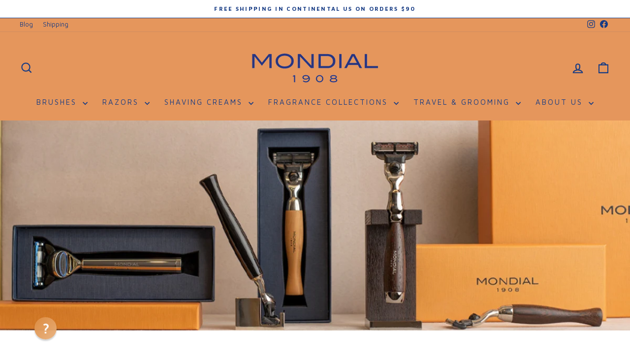

--- FILE ---
content_type: text/html; charset=utf-8
request_url: https://mondial1908.us/collections/cartridge-razor-handles
body_size: 53317
content:
<!doctype html>
<html class="no-js" lang="en" dir="ltr">
<head>
  <meta charset="utf-8">
  <meta http-equiv="X-UA-Compatible" content="IE=edge,chrome=1">
  <meta name="viewport" content="width=device-width,initial-scale=1">
  <meta name="theme-color" content="#163b84">
  <link rel="canonical" href="https://mondial1908.us/collections/cartridge-razor-handles">
  <link rel="preconnect" href="https://cdn.shopify.com" crossorigin>
  <link rel="preconnect" href="https://fonts.shopifycdn.com" crossorigin>
  <link rel="dns-prefetch" href="https://productreviews.shopifycdn.com">
  <link rel="dns-prefetch" href="https://ajax.googleapis.com">
  <link rel="dns-prefetch" href="https://maps.googleapis.com">
  <link rel="dns-prefetch" href="https://maps.gstatic.com"><link rel="shortcut icon" href="//mondial1908.us/cdn/shop/files/Favicon_300x300_38cce272-ce07-4eec-b8c8-3c548aad3a37_32x32.png?v=1660065220" type="image/png" /><title>Fusion &amp; Mach3 Compatible Cartridge Razor Handles | Mondial 1908
&ndash; Mondial 1908 Shaving US
</title>
<meta name="description" content="We create shaving razors in Italy whose only purpose is to meet whatever standard of excellence you set for your shave. Our cartridge razor handles are compatible with the Fusion or Mach3 cartridge systems."><meta property="og:site_name" content="Mondial 1908 Shaving US">
  <meta property="og:url" content="https://mondial1908.us/collections/cartridge-razor-handles">
  <meta property="og:title" content="Fusion &amp; Mach3 Compatible Cartridge Razor Handles | Mondial 1908">
  <meta property="og:type" content="website">
  <meta property="og:description" content="We create shaving razors in Italy whose only purpose is to meet whatever standard of excellence you set for your shave. Our cartridge razor handles are compatible with the Fusion or Mach3 cartridge systems."><meta property="og:image" content="http://mondial1908.us/cdn/shop/collections/Razor_Grouping_Header_2000x1125_cbb3e33e-30c1-473c-9d47-9faf2f38f32b.jpg?v=1762904789">
    <meta property="og:image:secure_url" content="https://mondial1908.us/cdn/shop/collections/Razor_Grouping_Header_2000x1125_cbb3e33e-30c1-473c-9d47-9faf2f38f32b.jpg?v=1762904789">
    <meta property="og:image:width" content="2000">
    <meta property="og:image:height" content="1125"><meta name="twitter:site" content="@">
  <meta name="twitter:card" content="summary_large_image">
  <meta name="twitter:title" content="Fusion &amp; Mach3 Compatible Cartridge Razor Handles | Mondial 1908">
  <meta name="twitter:description" content="We create shaving razors in Italy whose only purpose is to meet whatever standard of excellence you set for your shave. Our cartridge razor handles are compatible with the Fusion or Mach3 cartridge systems.">
<style data-shopify>@font-face {
  font-family: "Bodoni Moda";
  font-weight: 400;
  font-style: normal;
  font-display: swap;
  src: url("//mondial1908.us/cdn/fonts/bodoni_moda/bodonimoda_n4.025af1859727a91866b3c708393a6dc972156491.woff2") format("woff2"),
       url("//mondial1908.us/cdn/fonts/bodoni_moda/bodonimoda_n4.aebb4417dfed0dc5ec4a330249c3862add089916.woff") format("woff");
}

  @font-face {
  font-family: "Maven Pro";
  font-weight: 400;
  font-style: normal;
  font-display: swap;
  src: url("//mondial1908.us/cdn/fonts/maven_pro/mavenpro_n4.c68ed1d8b5c0af622b14d3bb80bf3ead8907ac11.woff2") format("woff2"),
       url("//mondial1908.us/cdn/fonts/maven_pro/mavenpro_n4.522bf9c765ae9601c2a4846d60057ced1efdcde2.woff") format("woff");
}


  @font-face {
  font-family: "Maven Pro";
  font-weight: 600;
  font-style: normal;
  font-display: swap;
  src: url("//mondial1908.us/cdn/fonts/maven_pro/mavenpro_n6.05e6df69bb75d015ee18df5f5798f1259a61f1c5.woff2") format("woff2"),
       url("//mondial1908.us/cdn/fonts/maven_pro/mavenpro_n6.2a247e47cebb2168b097c70ce14ff7d72107293f.woff") format("woff");
}

  
  
</style><link href="//mondial1908.us/cdn/shop/t/23/assets/theme.css?v=179224328134552840761708597650" rel="stylesheet" type="text/css" media="all" />
<style data-shopify>:root {
    --typeHeaderPrimary: "Bodoni Moda";
    --typeHeaderFallback: serif;
    --typeHeaderSize: 34px;
    --typeHeaderWeight: 400;
    --typeHeaderLineHeight: 1.2;
    --typeHeaderSpacing: 0.025em;

    --typeBasePrimary:"Maven Pro";
    --typeBaseFallback:sans-serif;
    --typeBaseSize: 15px;
    --typeBaseWeight: 400;
    --typeBaseSpacing: 0.0em;
    --typeBaseLineHeight: 1.3;
    --typeBaselineHeightMinus01: 1.2;

    --typeCollectionTitle: 20px;

    --iconWeight: 5px;
    --iconLinecaps: miter;

    
        --buttonRadius: 3px;
    

    --colorGridOverlayOpacity: 0.1;
    }

    .placeholder-content {
    background-image: linear-gradient(100deg, #ffffff 40%, #f7f7f7 63%, #ffffff 79%);
    }</style><script>
    document.documentElement.className = document.documentElement.className.replace('no-js', 'js');

    window.theme = window.theme || {};
    theme.routes = {
      home: "/",
      cart: "/cart.js",
      cartPage: "/cart",
      cartAdd: "/cart/add.js",
      cartChange: "/cart/change.js",
      search: "/search",
      predictiveSearch: "/search/suggest"
    };
    theme.strings = {
      soldOut: "Sold Out",
      unavailable: "Unavailable",
      inStockLabel: "In stock, ready to ship",
      oneStockLabel: "Low stock - [count] item left",
      otherStockLabel: "Low stock - [count] items left",
      willNotShipUntil: "Ready to ship [date]",
      willBeInStockAfter: "Back in stock [date]",
      waitingForStock: "Inventory on the way",
      savePrice: "Save [saved_amount]",
      cartEmpty: "Your cart is currently empty.",
      cartTermsConfirmation: "You must agree with the terms and conditions of sales to check out",
      searchCollections: "Collections",
      searchPages: "Pages",
      searchArticles: "Articles",
      productFrom: "from ",
      maxQuantity: "You can only have [quantity] of [title] in your cart."
    };
    theme.settings = {
      cartType: "drawer",
      isCustomerTemplate: false,
      moneyFormat: "${{amount}}",
      saveType: "percent",
      productImageSize: "natural",
      productImageCover: false,
      predictiveSearch: true,
      predictiveSearchType: null,
      predictiveSearchVendor: false,
      predictiveSearchPrice: false,
      quickView: false,
      themeName: 'Impulse',
      themeVersion: "7.4.1"
    };
  </script>

  <!-- pxu-sections-js start DO NOT EDIT --><script src="//mondial1908.us/cdn/shop/t/23/assets/pxu-sections.js?v=78992380889438172771747151986" defer></script><!-- DO NOT EDIT pxu-sections-js end-->
<script>window.performance && window.performance.mark && window.performance.mark('shopify.content_for_header.start');</script><meta name="facebook-domain-verification" content="ipk3ruyixnbpmnvz27863me1t6vs9y">
<meta name="google-site-verification" content="1kNOaUdYWeEypTDL9ivqO5O4wpLAwm1vKQsoWD2nfEs">
<meta name="google-site-verification" content="V0qyaM7zNLGOyp8YbiUOm6B0e-kzcpoixGLEaHCcT0E">
<meta id="shopify-digital-wallet" name="shopify-digital-wallet" content="/62860722411/digital_wallets/dialog">
<meta name="shopify-checkout-api-token" content="fc4633f7107903f52b7bee2818709357">
<meta id="in-context-paypal-metadata" data-shop-id="62860722411" data-venmo-supported="false" data-environment="production" data-locale="en_US" data-paypal-v4="true" data-currency="USD">
<link rel="alternate" type="application/atom+xml" title="Feed" href="/collections/cartridge-razor-handles.atom" />
<link rel="alternate" type="application/json+oembed" href="https://mondial1908.us/collections/cartridge-razor-handles.oembed">
<script async="async" src="/checkouts/internal/preloads.js?locale=en-US"></script>
<link rel="preconnect" href="https://shop.app" crossorigin="anonymous">
<script async="async" src="https://shop.app/checkouts/internal/preloads.js?locale=en-US&shop_id=62860722411" crossorigin="anonymous"></script>
<script id="apple-pay-shop-capabilities" type="application/json">{"shopId":62860722411,"countryCode":"US","currencyCode":"USD","merchantCapabilities":["supports3DS"],"merchantId":"gid:\/\/shopify\/Shop\/62860722411","merchantName":"Mondial 1908 Shaving US","requiredBillingContactFields":["postalAddress","email"],"requiredShippingContactFields":["postalAddress","email"],"shippingType":"shipping","supportedNetworks":["visa","masterCard","amex","discover","elo","jcb"],"total":{"type":"pending","label":"Mondial 1908 Shaving US","amount":"1.00"},"shopifyPaymentsEnabled":true,"supportsSubscriptions":true}</script>
<script id="shopify-features" type="application/json">{"accessToken":"fc4633f7107903f52b7bee2818709357","betas":["rich-media-storefront-analytics"],"domain":"mondial1908.us","predictiveSearch":true,"shopId":62860722411,"locale":"en"}</script>
<script>var Shopify = Shopify || {};
Shopify.shop = "mondial-1908-us.myshopify.com";
Shopify.locale = "en";
Shopify.currency = {"active":"USD","rate":"1.0"};
Shopify.country = "US";
Shopify.theme = {"name":"US Storefront Production 22Feb24_Impulse 7.4.1","id":140639633643,"schema_name":"Impulse","schema_version":"7.4.1","theme_store_id":null,"role":"main"};
Shopify.theme.handle = "null";
Shopify.theme.style = {"id":null,"handle":null};
Shopify.cdnHost = "mondial1908.us/cdn";
Shopify.routes = Shopify.routes || {};
Shopify.routes.root = "/";</script>
<script type="module">!function(o){(o.Shopify=o.Shopify||{}).modules=!0}(window);</script>
<script>!function(o){function n(){var o=[];function n(){o.push(Array.prototype.slice.apply(arguments))}return n.q=o,n}var t=o.Shopify=o.Shopify||{};t.loadFeatures=n(),t.autoloadFeatures=n()}(window);</script>
<script>
  window.ShopifyPay = window.ShopifyPay || {};
  window.ShopifyPay.apiHost = "shop.app\/pay";
  window.ShopifyPay.redirectState = null;
</script>
<script id="shop-js-analytics" type="application/json">{"pageType":"collection"}</script>
<script defer="defer" async type="module" src="//mondial1908.us/cdn/shopifycloud/shop-js/modules/v2/client.init-shop-cart-sync_C5BV16lS.en.esm.js"></script>
<script defer="defer" async type="module" src="//mondial1908.us/cdn/shopifycloud/shop-js/modules/v2/chunk.common_CygWptCX.esm.js"></script>
<script type="module">
  await import("//mondial1908.us/cdn/shopifycloud/shop-js/modules/v2/client.init-shop-cart-sync_C5BV16lS.en.esm.js");
await import("//mondial1908.us/cdn/shopifycloud/shop-js/modules/v2/chunk.common_CygWptCX.esm.js");

  window.Shopify.SignInWithShop?.initShopCartSync?.({"fedCMEnabled":true,"windoidEnabled":true});

</script>
<script>
  window.Shopify = window.Shopify || {};
  if (!window.Shopify.featureAssets) window.Shopify.featureAssets = {};
  window.Shopify.featureAssets['shop-js'] = {"shop-cart-sync":["modules/v2/client.shop-cart-sync_ZFArdW7E.en.esm.js","modules/v2/chunk.common_CygWptCX.esm.js"],"init-fed-cm":["modules/v2/client.init-fed-cm_CmiC4vf6.en.esm.js","modules/v2/chunk.common_CygWptCX.esm.js"],"shop-button":["modules/v2/client.shop-button_tlx5R9nI.en.esm.js","modules/v2/chunk.common_CygWptCX.esm.js"],"shop-cash-offers":["modules/v2/client.shop-cash-offers_DOA2yAJr.en.esm.js","modules/v2/chunk.common_CygWptCX.esm.js","modules/v2/chunk.modal_D71HUcav.esm.js"],"init-windoid":["modules/v2/client.init-windoid_sURxWdc1.en.esm.js","modules/v2/chunk.common_CygWptCX.esm.js"],"shop-toast-manager":["modules/v2/client.shop-toast-manager_ClPi3nE9.en.esm.js","modules/v2/chunk.common_CygWptCX.esm.js"],"init-shop-email-lookup-coordinator":["modules/v2/client.init-shop-email-lookup-coordinator_B8hsDcYM.en.esm.js","modules/v2/chunk.common_CygWptCX.esm.js"],"init-shop-cart-sync":["modules/v2/client.init-shop-cart-sync_C5BV16lS.en.esm.js","modules/v2/chunk.common_CygWptCX.esm.js"],"avatar":["modules/v2/client.avatar_BTnouDA3.en.esm.js"],"pay-button":["modules/v2/client.pay-button_FdsNuTd3.en.esm.js","modules/v2/chunk.common_CygWptCX.esm.js"],"init-customer-accounts":["modules/v2/client.init-customer-accounts_DxDtT_ad.en.esm.js","modules/v2/client.shop-login-button_C5VAVYt1.en.esm.js","modules/v2/chunk.common_CygWptCX.esm.js","modules/v2/chunk.modal_D71HUcav.esm.js"],"init-shop-for-new-customer-accounts":["modules/v2/client.init-shop-for-new-customer-accounts_ChsxoAhi.en.esm.js","modules/v2/client.shop-login-button_C5VAVYt1.en.esm.js","modules/v2/chunk.common_CygWptCX.esm.js","modules/v2/chunk.modal_D71HUcav.esm.js"],"shop-login-button":["modules/v2/client.shop-login-button_C5VAVYt1.en.esm.js","modules/v2/chunk.common_CygWptCX.esm.js","modules/v2/chunk.modal_D71HUcav.esm.js"],"init-customer-accounts-sign-up":["modules/v2/client.init-customer-accounts-sign-up_CPSyQ0Tj.en.esm.js","modules/v2/client.shop-login-button_C5VAVYt1.en.esm.js","modules/v2/chunk.common_CygWptCX.esm.js","modules/v2/chunk.modal_D71HUcav.esm.js"],"shop-follow-button":["modules/v2/client.shop-follow-button_Cva4Ekp9.en.esm.js","modules/v2/chunk.common_CygWptCX.esm.js","modules/v2/chunk.modal_D71HUcav.esm.js"],"checkout-modal":["modules/v2/client.checkout-modal_BPM8l0SH.en.esm.js","modules/v2/chunk.common_CygWptCX.esm.js","modules/v2/chunk.modal_D71HUcav.esm.js"],"lead-capture":["modules/v2/client.lead-capture_Bi8yE_yS.en.esm.js","modules/v2/chunk.common_CygWptCX.esm.js","modules/v2/chunk.modal_D71HUcav.esm.js"],"shop-login":["modules/v2/client.shop-login_D6lNrXab.en.esm.js","modules/v2/chunk.common_CygWptCX.esm.js","modules/v2/chunk.modal_D71HUcav.esm.js"],"payment-terms":["modules/v2/client.payment-terms_CZxnsJam.en.esm.js","modules/v2/chunk.common_CygWptCX.esm.js","modules/v2/chunk.modal_D71HUcav.esm.js"]};
</script>
<script>(function() {
  var isLoaded = false;
  function asyncLoad() {
    if (isLoaded) return;
    isLoaded = true;
    var urls = ["\/\/cdn.shopify.com\/proxy\/ecb70dc108ae86dffd810fadb4f2bc35e3b9431e9965b37bb02d917481956cd5\/bingshoppingtool-t2app-prod.trafficmanager.net\/uet\/tracking_script?shop=mondial-1908-us.myshopify.com\u0026sp-cache-control=cHVibGljLCBtYXgtYWdlPTkwMA","https:\/\/enkomion.com\/instantHotjarInstall.js?shop=mondial-1908-us.myshopify.com","https:\/\/assets1.adroll.com\/shopify\/latest\/j\/shopify_rolling_bootstrap_v2.js?adroll_adv_id=XPGV643QZZGWNIAMYJ4OEM\u0026adroll_pix_id=D4DFDXLBMVA7VMHNQ72MZK\u0026shop=mondial-1908-us.myshopify.com"];
    for (var i = 0; i < urls.length; i++) {
      var s = document.createElement('script');
      s.type = 'text/javascript';
      s.async = true;
      s.src = urls[i];
      var x = document.getElementsByTagName('script')[0];
      x.parentNode.insertBefore(s, x);
    }
  };
  if(window.attachEvent) {
    window.attachEvent('onload', asyncLoad);
  } else {
    window.addEventListener('load', asyncLoad, false);
  }
})();</script>
<script id="__st">var __st={"a":62860722411,"offset":-18000,"reqid":"ad972e84-cd41-4184-860a-e6a5d9d4cd5d-1768725123","pageurl":"mondial1908.us\/collections\/cartridge-razor-handles","u":"7fa638d50cdc","p":"collection","rtyp":"collection","rid":404318290155};</script>
<script>window.ShopifyPaypalV4VisibilityTracking = true;</script>
<script id="captcha-bootstrap">!function(){'use strict';const t='contact',e='account',n='new_comment',o=[[t,t],['blogs',n],['comments',n],[t,'customer']],c=[[e,'customer_login'],[e,'guest_login'],[e,'recover_customer_password'],[e,'create_customer']],r=t=>t.map((([t,e])=>`form[action*='/${t}']:not([data-nocaptcha='true']) input[name='form_type'][value='${e}']`)).join(','),a=t=>()=>t?[...document.querySelectorAll(t)].map((t=>t.form)):[];function s(){const t=[...o],e=r(t);return a(e)}const i='password',u='form_key',d=['recaptcha-v3-token','g-recaptcha-response','h-captcha-response',i],f=()=>{try{return window.sessionStorage}catch{return}},m='__shopify_v',_=t=>t.elements[u];function p(t,e,n=!1){try{const o=window.sessionStorage,c=JSON.parse(o.getItem(e)),{data:r}=function(t){const{data:e,action:n}=t;return t[m]||n?{data:e,action:n}:{data:t,action:n}}(c);for(const[e,n]of Object.entries(r))t.elements[e]&&(t.elements[e].value=n);n&&o.removeItem(e)}catch(o){console.error('form repopulation failed',{error:o})}}const l='form_type',E='cptcha';function T(t){t.dataset[E]=!0}const w=window,h=w.document,L='Shopify',v='ce_forms',y='captcha';let A=!1;((t,e)=>{const n=(g='f06e6c50-85a8-45c8-87d0-21a2b65856fe',I='https://cdn.shopify.com/shopifycloud/storefront-forms-hcaptcha/ce_storefront_forms_captcha_hcaptcha.v1.5.2.iife.js',D={infoText:'Protected by hCaptcha',privacyText:'Privacy',termsText:'Terms'},(t,e,n)=>{const o=w[L][v],c=o.bindForm;if(c)return c(t,g,e,D).then(n);var r;o.q.push([[t,g,e,D],n]),r=I,A||(h.body.append(Object.assign(h.createElement('script'),{id:'captcha-provider',async:!0,src:r})),A=!0)});var g,I,D;w[L]=w[L]||{},w[L][v]=w[L][v]||{},w[L][v].q=[],w[L][y]=w[L][y]||{},w[L][y].protect=function(t,e){n(t,void 0,e),T(t)},Object.freeze(w[L][y]),function(t,e,n,w,h,L){const[v,y,A,g]=function(t,e,n){const i=e?o:[],u=t?c:[],d=[...i,...u],f=r(d),m=r(i),_=r(d.filter((([t,e])=>n.includes(e))));return[a(f),a(m),a(_),s()]}(w,h,L),I=t=>{const e=t.target;return e instanceof HTMLFormElement?e:e&&e.form},D=t=>v().includes(t);t.addEventListener('submit',(t=>{const e=I(t);if(!e)return;const n=D(e)&&!e.dataset.hcaptchaBound&&!e.dataset.recaptchaBound,o=_(e),c=g().includes(e)&&(!o||!o.value);(n||c)&&t.preventDefault(),c&&!n&&(function(t){try{if(!f())return;!function(t){const e=f();if(!e)return;const n=_(t);if(!n)return;const o=n.value;o&&e.removeItem(o)}(t);const e=Array.from(Array(32),(()=>Math.random().toString(36)[2])).join('');!function(t,e){_(t)||t.append(Object.assign(document.createElement('input'),{type:'hidden',name:u})),t.elements[u].value=e}(t,e),function(t,e){const n=f();if(!n)return;const o=[...t.querySelectorAll(`input[type='${i}']`)].map((({name:t})=>t)),c=[...d,...o],r={};for(const[a,s]of new FormData(t).entries())c.includes(a)||(r[a]=s);n.setItem(e,JSON.stringify({[m]:1,action:t.action,data:r}))}(t,e)}catch(e){console.error('failed to persist form',e)}}(e),e.submit())}));const S=(t,e)=>{t&&!t.dataset[E]&&(n(t,e.some((e=>e===t))),T(t))};for(const o of['focusin','change'])t.addEventListener(o,(t=>{const e=I(t);D(e)&&S(e,y())}));const B=e.get('form_key'),M=e.get(l),P=B&&M;t.addEventListener('DOMContentLoaded',(()=>{const t=y();if(P)for(const e of t)e.elements[l].value===M&&p(e,B);[...new Set([...A(),...v().filter((t=>'true'===t.dataset.shopifyCaptcha))])].forEach((e=>S(e,t)))}))}(h,new URLSearchParams(w.location.search),n,t,e,['guest_login'])})(!0,!0)}();</script>
<script integrity="sha256-4kQ18oKyAcykRKYeNunJcIwy7WH5gtpwJnB7kiuLZ1E=" data-source-attribution="shopify.loadfeatures" defer="defer" src="//mondial1908.us/cdn/shopifycloud/storefront/assets/storefront/load_feature-a0a9edcb.js" crossorigin="anonymous"></script>
<script crossorigin="anonymous" defer="defer" src="//mondial1908.us/cdn/shopifycloud/storefront/assets/shopify_pay/storefront-65b4c6d7.js?v=20250812"></script>
<script data-source-attribution="shopify.dynamic_checkout.dynamic.init">var Shopify=Shopify||{};Shopify.PaymentButton=Shopify.PaymentButton||{isStorefrontPortableWallets:!0,init:function(){window.Shopify.PaymentButton.init=function(){};var t=document.createElement("script");t.src="https://mondial1908.us/cdn/shopifycloud/portable-wallets/latest/portable-wallets.en.js",t.type="module",document.head.appendChild(t)}};
</script>
<script data-source-attribution="shopify.dynamic_checkout.buyer_consent">
  function portableWalletsHideBuyerConsent(e){var t=document.getElementById("shopify-buyer-consent"),n=document.getElementById("shopify-subscription-policy-button");t&&n&&(t.classList.add("hidden"),t.setAttribute("aria-hidden","true"),n.removeEventListener("click",e))}function portableWalletsShowBuyerConsent(e){var t=document.getElementById("shopify-buyer-consent"),n=document.getElementById("shopify-subscription-policy-button");t&&n&&(t.classList.remove("hidden"),t.removeAttribute("aria-hidden"),n.addEventListener("click",e))}window.Shopify?.PaymentButton&&(window.Shopify.PaymentButton.hideBuyerConsent=portableWalletsHideBuyerConsent,window.Shopify.PaymentButton.showBuyerConsent=portableWalletsShowBuyerConsent);
</script>
<script data-source-attribution="shopify.dynamic_checkout.cart.bootstrap">document.addEventListener("DOMContentLoaded",(function(){function t(){return document.querySelector("shopify-accelerated-checkout-cart, shopify-accelerated-checkout")}if(t())Shopify.PaymentButton.init();else{new MutationObserver((function(e,n){t()&&(Shopify.PaymentButton.init(),n.disconnect())})).observe(document.body,{childList:!0,subtree:!0})}}));
</script>
<script id='scb4127' type='text/javascript' async='' src='https://mondial1908.us/cdn/shopifycloud/privacy-banner/storefront-banner.js'></script><link id="shopify-accelerated-checkout-styles" rel="stylesheet" media="screen" href="https://mondial1908.us/cdn/shopifycloud/portable-wallets/latest/accelerated-checkout-backwards-compat.css" crossorigin="anonymous">
<style id="shopify-accelerated-checkout-cart">
        #shopify-buyer-consent {
  margin-top: 1em;
  display: inline-block;
  width: 100%;
}

#shopify-buyer-consent.hidden {
  display: none;
}

#shopify-subscription-policy-button {
  background: none;
  border: none;
  padding: 0;
  text-decoration: underline;
  font-size: inherit;
  cursor: pointer;
}

#shopify-subscription-policy-button::before {
  box-shadow: none;
}

      </style>

<script>window.performance && window.performance.mark && window.performance.mark('shopify.content_for_header.end');</script>

  <script src="//mondial1908.us/cdn/shop/t/23/assets/vendor-scripts-v11.js" defer="defer"></script><script src="//mondial1908.us/cdn/shop/t/23/assets/theme.js?v=136904160527539270741708596594" defer="defer"></script>

     
    <script src="https://ajax.googleapis.com/ajax/libs/jquery/3.5.1/jquery.min.js"></script>
<script src="//mondial1908.us/cdn/shop/t/23/assets/conv-cust-js.js?v=36244089331116034051747404474" type="text/javascript"></script> 
<link href="//mondial1908.us/cdn/shop/t/23/assets/conv-cust-css.css?v=100534952606708831211713164195" rel="stylesheet" type="text/css" media="all" />
    

    
    <script src="https://ajax.googleapis.com/ajax/libs/jquery/3.5.1/jquery.min.js"></script>
<script src="//mondial1908.us/cdn/shop/t/23/assets/conv-cust-col-js.js?v=132457539941121891461708596634" type="text/javascript"></script> 
<link href="//mondial1908.us/cdn/shop/t/23/assets/conv-cust-col-css.css?v=83274607654452830321708596632" rel="stylesheet" type="text/css" media="all" />
    


   

  
   

<!-- pxu-sections-css start DO NOT EDIT --><link href="//mondial1908.us/cdn/shop/t/23/assets/pxu-sections.css?v=139104160679854853131747151984" rel="stylesheet" type="text/css" media="all" /><!-- DO NOT EDIT pxu-sections-css end-->
<!-- BEGIN app block: shopify://apps/adroll-advertising-marketing/blocks/adroll-pixel/c60853ed-1adb-4359-83ae-4ed43ed0b559 -->
  <!-- AdRoll Customer: not found -->



  
  
  <!-- AdRoll Advertisable: FIYZKYMBDFBORCWVSEHDGC -->
  <!-- AdRoll Pixel: RWPWCCLS6FEIJDR4LES6GH -->
  <script async src="https://assets1.adroll.com/shopify/latest/j/shopify_rolling_bootstrap_v2.js?adroll_adv_id=FIYZKYMBDFBORCWVSEHDGC&adroll_pix_id=RWPWCCLS6FEIJDR4LES6GH"></script>



<!-- END app block --><!-- BEGIN app block: shopify://apps/sales-discounts/blocks/sale-labels/29205fb1-2e68-4d81-a905-d828a51c8413 --><style>#Product-Slider>div+div .hc-sale-tag,.Product__Gallery--stack .Product__SlideItem+.Product__SlideItem .hc-sale-tag,.\#product-card-badge.\@type\:sale,.badge--on-sale,.badge--onsale,.badge.color-sale,.badge.onsale,.flag.sale,.grid-product__on-sale,.grid-product__tag--sale,.hc-sale-tag+.ProductItem__Wrapper .ProductItem__Label,.hc-sale-tag+.badge__container,.hc-sale-tag+.card__inner .badge,.hc-sale-tag+.card__inner+.card__content .card__badge,.hc-sale-tag+link+.card-wrapper .card__badge,.hc-sale-tag+.card__wrapper .card__badge,.hc-sale-tag+.image-wrapper .product-item__badge,.hc-sale-tag+.product--labels,.hc-sale-tag+.product-item__image-wrapper .product-item__label-list,.hc-sale-tag+a .label,.hc-sale-tag+img+.product-item__meta+.product-item__badge,.label .overlay-sale,.lbl.on-sale,.media-column+.media-column .hc-sale-tag,.price__badge-sale,.product-badge--sale,.product-badge__sale,.product-card__label--sale,.product-item__badge--sale,.product-label--on-sale,.product-label--sale,.product-label.sale,.product__badge--sale,.product__badge__item--sale,.product__media-icon,.productitem__badge--sale,.sale-badge,.sale-box,.sale-item.icn,.sale-sticker,.sale_banner,.theme-img+.theme-img .hc-sale-tag,.hc-sale-tag+a+.badge,.hc-sale-tag+div .badge{display:none!important}.facets__display{z-index:3!important}.indiv-product .hc-sale-tag,.product-item--with-hover-swatches .hc-sale-tag,.product-recommendations .hc-sale-tag{z-index:3}#Product-Slider .hc-sale-tag{z-index:6}.product-holder .hc-sale-tag{z-index:9}.apply-gallery-animation .hc-product-page{z-index:10}.product-card.relative.flex.flex-col .hc-sale-tag{z-index:21}@media only screen and (min-width:750px){.product-gallery-item+.product-gallery-item .hc-sale-tag,.product__slide+.product__slide .hc-sale-tag,.yv-product-slider-item+.yv-product-slider-item .hc-sale-tag{display:none!important}}@media (min-width:960px){.product__media-item+.product__media-item .hc-sale-tag,.splide__slide+.splide__slide .hc-sale-tag{display:none!important}}
</style>
<script>
  let hcSaleLabelSettings = {
    domain: "mondial-1908-us.myshopify.com",
    variants: [],
    selectedVariant: {},
    productPageImages: [],
    
  }
</script>
<style>.hc-sale-tag{z-index:2;position:absolute!important;top:12px;left:12px;display:inline-block;background:#fb485e;color:#ffffff;height:42px;width:42px;text-align:center;vertical-align:middle;font-weight:700;font-size:14px;line-height:42px;-webkit-transform:rotate(-30deg);transform:rotate(-30deg)}.hc-sale-tag:after,.hc-sale-tag:before{content:"";position:absolute;background:inherit;height:inherit;width:inherit;top:0;left:0;z-index:-1;-webkit-transform:rotate(30deg);transform:rotate(30deg)}.hc-sale-tag:after{-webkit-transform:rotate(-30deg);transform:rotate(-30deg)}@media screen and (max-width: 680px){.hc-sale-tag{width:32px;height:32px;line-height:32px;font-size:11px;top:6px;left:6px;}}.hc-sale-tag{background:#fb485e!important;color:#ffffff!important;}.hc-sale-tag span{color:#ffffff!important}</style><script>document.addEventListener("DOMContentLoaded",function(){"undefined"!=typeof hcVariants&&function(e){function t(e,t,a){return function(){if(a)return t.apply(this,arguments),e.apply(this,arguments);var n=e.apply(this,arguments);return t.apply(this,arguments),n}}var a=null;function n(){var t=window.location.search.replace(/.*variant=(\d+).*/,"$1");t&&t!=a&&(a=t,e(t))}window.history.pushState=t(history.pushState,n),window.history.replaceState=t(history.replaceState,n),window.addEventListener("popstate",n)}(function(e){let t=null;for(var a=0;a<hcVariants.length;a++)if(hcVariants[a].id==e){t=hcVariants[a];var n=document.querySelectorAll(".hc-product-page.hc-sale-tag");if(t.compare_at_price&&t.compare_at_price>t.price){var r=100*(t.compare_at_price-t.price)/t.compare_at_price;if(null!=r)for(a=0;a<n.length;a++)n[a].childNodes[0].textContent=r.toFixed(0)+"%",n[a].style.display="block";else for(a=0;a<n.length;a++)n[a].style.display="none"}else for(a=0;a<n.length;a++)n[a].style.display="none";break}})});</script> 


<!-- END app block --><!-- BEGIN app block: shopify://apps/reamaze-live-chat-helpdesk/blocks/reamaze-config/ef7a830c-d722-47c6-883b-11db06c95733 -->

  <script type="text/javascript" async src="https://cdn.reamaze.com/assets/reamaze-loader.js"></script>

  <script type="text/javascript">
    var _support = _support || { 'ui': {}, 'user': {} };
    _support.account = 'mondial1908';
  </script>

  

  
    <!-- reamaze_embeddable_36361_s -->
<!-- Embeddable - Mondial 1908.us Chat / Contact Form Shoutbox -->
<script type="text/javascript">
  var _support = _support || { 'ui': {}, 'user': {} };
  _support['account'] = 'mondial1908';
  _support['ui']['contactMode'] = 'anonymous';
  _support['ui']['enableKb'] = 'true';
  _support['ui']['styles'] = {
    widgetColor: 'rgb(222, 142, 68)',
    gradient: true,
  };
  _support['ui']['shoutboxFacesMode'] = 'brand-avatar';
  _support['ui']['shoutboxHeaderLogo'] = true;
  _support['ui']['widget'] = {
    icon: 'help',
    displayOn: 'all',
    fontSize: 'default',
    allowBotProcessing: true,
    slug: 'mondial-1908-dot-us-chat-slash-contact-form-shoutbox',
    label: {
      text: 'Let us know if you have any questions! &#128136;',
      mode: "none",
      delay: 15,
      duration: 5,
    },
    position: {
      bottom: '30px',
      left: '70px'
    },
    size: '45',
    mobilePosition: {
      bottom: '70px',
      left: '22px'
    },
    mobileSize: '45'
  };
  _support['apps'] = {
    faq: {"enabled":true},
    recentConversations: {},
    orders: {},
    shopper: {}
  };
  _support['ui']['appOrder'] = ["faq","orders","shopper","recentConversations"];
</script>
<!-- reamaze_embeddable_36361_e -->

  





<!-- END app block --><!-- BEGIN app block: shopify://apps/mntn/blocks/tracking-pixel/d40b5b2f-bf84-4a06-b576-832ad24a8652 -->
<!-- MNTN Tracking Pixel Start -->
<script id="mntn_tracking_pixel" type="text/javascript">
const isUSShopper = window.Shopify  && window.Shopify.country === "US";

if (!window.Shopify || isUSShopper) {
	(function(){"use strict";var e=null,b="4.0.0",
	n="45636",
	additional="term=value",
	t,r,i;try{t=top.document.referer!==""?encodeURIComponent(top.document.referrer.substring(0,2048)):""}catch(o){t=document.referrer!==null?document.referrer.toString().substring(0,2048):""}try{r=window&&window.top&&document.location&&window.top.location===document.location?document.location:window&&window.top&&window.top.location&&""!==window.top.location?window.top.location:document.location}catch(u){r=document.location}try{i=parent.location.href!==""?encodeURIComponent(parent.location.href.toString().substring(0,2048)):""}catch(a){try{i=r!==null?encodeURIComponent(r.toString().substring(0,2048)):""}catch(f){i=""}}var l,c=document.createElement("script"),h=null,p=document.getElementsByTagName("script"),d=Number(p.length)-1,v=document.getElementsByTagName("script")[d];if(typeof l==="undefined"){l=Math.floor(Math.random()*1e17)}h="dx.mountain.com/spx?"+"dxver="+b+"&shaid="+n+"&tdr="+t+"&plh="+i+"&cb="+l+additional;c.type="text/javascript";c.src=("https:"===document.location.protocol?"https://":"http://")+h;v.parentNode.insertBefore(c,v)})()
}
</script>
<!-- MNTN Tracking Pixel End -->

<!-- MNTN DataLayer Start -->

<!-- MNTN DataLayer End -->

<!-- END app block --><!-- BEGIN app block: shopify://apps/personizely-a-b-testing-cro/blocks/code-snippet/7a76a5cf-d4ab-4e6e-a88e-14fd37e56de1 -->


  <script>
    window.Personizely = {
      market: 'us',
      moneyFormat: '${{amount}}',
      template: {
        directory: '',
        name: 'collection',
        suffix: 'razor-default-shop-collec'
      },
      currency: 'USD',
      
      product: null,
      
      
      customer: null,
      
      cart: {"note":null,"attributes":{},"original_total_price":0,"total_price":0,"total_discount":0,"total_weight":0.0,"item_count":0,"items":[],"requires_shipping":false,"currency":"USD","items_subtotal_price":0,"cart_level_discount_applications":[],"checkout_charge_amount":0},
      cartCollections: {}
    }
  </script>
  <script src="https://static.personizely.net/5136401acd.js" data-em-disable type="text/javascript" async></script>



<!-- END app block --><!-- BEGIN app block: shopify://apps/klaviyo-email-marketing-sms/blocks/klaviyo-onsite-embed/2632fe16-c075-4321-a88b-50b567f42507 -->












  <script async src="https://static.klaviyo.com/onsite/js/TgwMh5/klaviyo.js?company_id=TgwMh5"></script>
  <script>!function(){if(!window.klaviyo){window._klOnsite=window._klOnsite||[];try{window.klaviyo=new Proxy({},{get:function(n,i){return"push"===i?function(){var n;(n=window._klOnsite).push.apply(n,arguments)}:function(){for(var n=arguments.length,o=new Array(n),w=0;w<n;w++)o[w]=arguments[w];var t="function"==typeof o[o.length-1]?o.pop():void 0,e=new Promise((function(n){window._klOnsite.push([i].concat(o,[function(i){t&&t(i),n(i)}]))}));return e}}})}catch(n){window.klaviyo=window.klaviyo||[],window.klaviyo.push=function(){var n;(n=window._klOnsite).push.apply(n,arguments)}}}}();</script>

  




  <script>
    window.klaviyoReviewsProductDesignMode = false
  </script>



  <!-- BEGIN app snippet: customer-hub-data --><script>
  if (!window.customerHub) {
    window.customerHub = {};
  }
  window.customerHub.storefrontRoutes = {
    login: "https://mondial1908.us/customer_authentication/redirect?locale=en&region_country=US?return_url=%2F%23k-hub",
    register: "/account/register?return_url=%2F%23k-hub",
    logout: "/account/logout",
    profile: "/account",
    addresses: "/account/addresses",
  };
  
  window.customerHub.userId = null;
  
  window.customerHub.storeDomain = "mondial-1908-us.myshopify.com";

  

  
    window.customerHub.storeLocale = {
        currentLanguage: 'en',
        currentCountry: 'US',
        availableLanguages: [
          
            {
              iso_code: 'en',
              endonym_name: 'English'
            }
          
        ],
        availableCountries: [
          
            {
              iso_code: 'US',
              name: 'United States',
              currency_code: 'USD'
            }
          
        ]
    };
  
</script>
<!-- END app snippet -->





<!-- END app block --><!-- BEGIN app block: shopify://apps/triplewhale/blocks/triple_pixel_snippet/483d496b-3f1a-4609-aea7-8eee3b6b7a2a --><link rel='preconnect dns-prefetch' href='https://api.config-security.com/' crossorigin />
<link rel='preconnect dns-prefetch' href='https://conf.config-security.com/' crossorigin />
<script>
/* >> TriplePixel :: start*/
window.TriplePixelData={TripleName:"mondial-1908-us.myshopify.com",ver:"2.16",plat:"SHOPIFY",isHeadless:false,src:'SHOPIFY_EXT',product:{id:"",name:``,price:"",variant:""},search:"",collection:"404318290155",cart:"drawer",template:"collection",curr:"USD" || "USD"},function(W,H,A,L,E,_,B,N){function O(U,T,P,H,R){void 0===R&&(R=!1),H=new XMLHttpRequest,P?(H.open("POST",U,!0),H.setRequestHeader("Content-Type","text/plain")):H.open("GET",U,!0),H.send(JSON.stringify(P||{})),H.onreadystatechange=function(){4===H.readyState&&200===H.status?(R=H.responseText,U.includes("/first")?eval(R):P||(N[B]=R)):(299<H.status||H.status<200)&&T&&!R&&(R=!0,O(U,T-1,P))}}if(N=window,!N[H+"sn"]){N[H+"sn"]=1,L=function(){return Date.now().toString(36)+"_"+Math.random().toString(36)};try{A.setItem(H,1+(0|A.getItem(H)||0)),(E=JSON.parse(A.getItem(H+"U")||"[]")).push({u:location.href,r:document.referrer,t:Date.now(),id:L()}),A.setItem(H+"U",JSON.stringify(E))}catch(e){}var i,m,p;A.getItem('"!nC`')||(_=A,A=N,A[H]||(E=A[H]=function(t,e,i){return void 0===i&&(i=[]),"State"==t?E.s:(W=L(),(E._q=E._q||[]).push([W,t,e].concat(i)),W)},E.s="Installed",E._q=[],E.ch=W,B="configSecurityConfModel",N[B]=1,O("https://conf.config-security.com/model",5),i=L(),m=A[atob("c2NyZWVu")],_.setItem("di_pmt_wt",i),p={id:i,action:"profile",avatar:_.getItem("auth-security_rand_salt_"),time:m[atob("d2lkdGg=")]+":"+m[atob("aGVpZ2h0")],host:A.TriplePixelData.TripleName,plat:A.TriplePixelData.plat,url:window.location.href.slice(0,500),ref:document.referrer,ver:A.TriplePixelData.ver},O("https://api.config-security.com/event",5,p),O("https://api.config-security.com/first?host=".concat(p.host,"&plat=").concat(p.plat),5)))}}("","TriplePixel",localStorage);
/* << TriplePixel :: end*/
</script>



<!-- END app block --><!-- BEGIN app block: shopify://apps/searchpie-seo-speed/blocks/sb-snippets/29f6c508-9bb9-4e93-9f98-b637b62f3552 --><!-- BEGIN app snippet: Secomapp-Instant-Page --><script>
    var timeout = 2000;
    (function (w, d, s) {
        function asyncLoad_isp() {
            setTimeout(function () {
                var head = document.head;
                var r = document.createElement('script');
                r.type = "module";
                r.integrity = "sha384-MWfCL6g1OTGsbSwfuMHc8+8J2u71/LA8dzlIN3ycajckxuZZmF+DNjdm7O6H3PSq";
                r.src = "//instant.page/5.1.1";
                r.defer = true;
                head.appendChild(r);
            }, timeout);
        };
        document.addEventListener('DOMContentLoaded', function (event) {
            asyncLoad_isp();
        });
    })(window, document, 'script');
</script>
<!-- END app snippet --><!-- BEGIN app snippet: Secomapp-Carousel --><!-- seo-booster-json-ld-carousel -->
    <script type="application/ld+json">
    {
      "@context":"https://schema.org",
      "@type":"ItemList",
      "itemListElement":[{
          "@type":"ListItem",
          "position": 1,
          "item": {
            "name": "Shaving Brushes",
            "url": "https://mondial1908.us/collections/mondial-1908-shaving-brushes-collection"
            }
          },{
          "@type":"ListItem",
          "position": 2,
          "item": {
            "name": "Razors",
            "url": "https://mondial1908.us/collections/shaving-razors-from-mondial-1908"
            }
          },{
          "@type":"ListItem",
          "position": 3,
          "item": {
            "name": "Shaving Creams",
            "url": "https://mondial1908.us/collections/ancient-recipe-shaving-creams"
            }
          },{
          "@type":"ListItem",
          "position": 4,
          "item": {
            "name": "Fragrance Collections",
            "url": "https://mondial1908.us/collections/exclusive-fragrances-for-him"
            }
          },{
          "@type":"ListItem",
          "position": 5,
          "item": {
            "name": "Travel Shaving Goods",
            "url": "https://mondial1908.us/collections/travel-shaving-goods"
            }
          },{
          "@type":"ListItem",
          "position": 6,
          "item": {
            "name": "Beard & Moustache Care",
            "url": "https://mondial1908.us/collections/beard-moustache-care"
            }
          },{
          "@type":"ListItem",
          "position": 7,
          "item": {
            "name": "Natural Horn Accessories",
            "url": "https://mondial1908.us/collections/natural-horn-grooming-accessory-collection"
            }
          },{
          "@type":"ListItem",
          "position": 8,
          "item": {
            "name": "Badger Shaving Brushes",
            "url": "https://mondial1908.us/collections/shaving-brushes-with-pure-natural-badger-knot"
            }
          }
      ]
    }


    </script>
    <!-- end-seo-booster-json-ld-carousel -->


<!-- END app snippet -->


  <meta name="google-site-verification" content="V0qyaM7zNLGOyp8YbiUOm6B0e-kzcpoixGLEaHCcT0E">


<!-- BEGIN app snippet: sb-detect-broken-link --><script></script><!-- END app snippet -->
<!-- BEGIN app snippet: internal-link --><script>
	
</script><!-- END app snippet -->
<!-- BEGIN app snippet: social-tags --><!-- SearchPie Social Tags -->


<!-- END SearchPie Social Tags --><!-- END app snippet -->
<!-- BEGIN app snippet: sb-nx -->

<!-- END app snippet -->
<!-- END SearchPie snippets -->
<!-- END app block --><script src="https://cdn.shopify.com/extensions/019bbca0-fcf5-7f6c-8590-d768dd0bcdd7/sdm-extensions-56/assets/hc-sale-labels.min.js" type="text/javascript" defer="defer"></script>
<script src="https://cdn.shopify.com/extensions/019ab370-3427-7dfe-9e9e-e24647f8564c/cartbite-75/assets/cartbite-embed.js" type="text/javascript" defer="defer"></script>
<script src="https://cdn.shopify.com/extensions/c30e4ac6-345d-4593-9831-70a50aedb130/codeinspire-accessibility-tool-13/assets/sa-widget.js" type="text/javascript" defer="defer"></script>
<link href="https://monorail-edge.shopifysvc.com" rel="dns-prefetch">
<script>(function(){if ("sendBeacon" in navigator && "performance" in window) {try {var session_token_from_headers = performance.getEntriesByType('navigation')[0].serverTiming.find(x => x.name == '_s').description;} catch {var session_token_from_headers = undefined;}var session_cookie_matches = document.cookie.match(/_shopify_s=([^;]*)/);var session_token_from_cookie = session_cookie_matches && session_cookie_matches.length === 2 ? session_cookie_matches[1] : "";var session_token = session_token_from_headers || session_token_from_cookie || "";function handle_abandonment_event(e) {var entries = performance.getEntries().filter(function(entry) {return /monorail-edge.shopifysvc.com/.test(entry.name);});if (!window.abandonment_tracked && entries.length === 0) {window.abandonment_tracked = true;var currentMs = Date.now();var navigation_start = performance.timing.navigationStart;var payload = {shop_id: 62860722411,url: window.location.href,navigation_start,duration: currentMs - navigation_start,session_token,page_type: "collection"};window.navigator.sendBeacon("https://monorail-edge.shopifysvc.com/v1/produce", JSON.stringify({schema_id: "online_store_buyer_site_abandonment/1.1",payload: payload,metadata: {event_created_at_ms: currentMs,event_sent_at_ms: currentMs}}));}}window.addEventListener('pagehide', handle_abandonment_event);}}());</script>
<script id="web-pixels-manager-setup">(function e(e,d,r,n,o){if(void 0===o&&(o={}),!Boolean(null===(a=null===(i=window.Shopify)||void 0===i?void 0:i.analytics)||void 0===a?void 0:a.replayQueue)){var i,a;window.Shopify=window.Shopify||{};var t=window.Shopify;t.analytics=t.analytics||{};var s=t.analytics;s.replayQueue=[],s.publish=function(e,d,r){return s.replayQueue.push([e,d,r]),!0};try{self.performance.mark("wpm:start")}catch(e){}var l=function(){var e={modern:/Edge?\/(1{2}[4-9]|1[2-9]\d|[2-9]\d{2}|\d{4,})\.\d+(\.\d+|)|Firefox\/(1{2}[4-9]|1[2-9]\d|[2-9]\d{2}|\d{4,})\.\d+(\.\d+|)|Chrom(ium|e)\/(9{2}|\d{3,})\.\d+(\.\d+|)|(Maci|X1{2}).+ Version\/(15\.\d+|(1[6-9]|[2-9]\d|\d{3,})\.\d+)([,.]\d+|)( \(\w+\)|)( Mobile\/\w+|) Safari\/|Chrome.+OPR\/(9{2}|\d{3,})\.\d+\.\d+|(CPU[ +]OS|iPhone[ +]OS|CPU[ +]iPhone|CPU IPhone OS|CPU iPad OS)[ +]+(15[._]\d+|(1[6-9]|[2-9]\d|\d{3,})[._]\d+)([._]\d+|)|Android:?[ /-](13[3-9]|1[4-9]\d|[2-9]\d{2}|\d{4,})(\.\d+|)(\.\d+|)|Android.+Firefox\/(13[5-9]|1[4-9]\d|[2-9]\d{2}|\d{4,})\.\d+(\.\d+|)|Android.+Chrom(ium|e)\/(13[3-9]|1[4-9]\d|[2-9]\d{2}|\d{4,})\.\d+(\.\d+|)|SamsungBrowser\/([2-9]\d|\d{3,})\.\d+/,legacy:/Edge?\/(1[6-9]|[2-9]\d|\d{3,})\.\d+(\.\d+|)|Firefox\/(5[4-9]|[6-9]\d|\d{3,})\.\d+(\.\d+|)|Chrom(ium|e)\/(5[1-9]|[6-9]\d|\d{3,})\.\d+(\.\d+|)([\d.]+$|.*Safari\/(?![\d.]+ Edge\/[\d.]+$))|(Maci|X1{2}).+ Version\/(10\.\d+|(1[1-9]|[2-9]\d|\d{3,})\.\d+)([,.]\d+|)( \(\w+\)|)( Mobile\/\w+|) Safari\/|Chrome.+OPR\/(3[89]|[4-9]\d|\d{3,})\.\d+\.\d+|(CPU[ +]OS|iPhone[ +]OS|CPU[ +]iPhone|CPU IPhone OS|CPU iPad OS)[ +]+(10[._]\d+|(1[1-9]|[2-9]\d|\d{3,})[._]\d+)([._]\d+|)|Android:?[ /-](13[3-9]|1[4-9]\d|[2-9]\d{2}|\d{4,})(\.\d+|)(\.\d+|)|Mobile Safari.+OPR\/([89]\d|\d{3,})\.\d+\.\d+|Android.+Firefox\/(13[5-9]|1[4-9]\d|[2-9]\d{2}|\d{4,})\.\d+(\.\d+|)|Android.+Chrom(ium|e)\/(13[3-9]|1[4-9]\d|[2-9]\d{2}|\d{4,})\.\d+(\.\d+|)|Android.+(UC? ?Browser|UCWEB|U3)[ /]?(15\.([5-9]|\d{2,})|(1[6-9]|[2-9]\d|\d{3,})\.\d+)\.\d+|SamsungBrowser\/(5\.\d+|([6-9]|\d{2,})\.\d+)|Android.+MQ{2}Browser\/(14(\.(9|\d{2,})|)|(1[5-9]|[2-9]\d|\d{3,})(\.\d+|))(\.\d+|)|K[Aa][Ii]OS\/(3\.\d+|([4-9]|\d{2,})\.\d+)(\.\d+|)/},d=e.modern,r=e.legacy,n=navigator.userAgent;return n.match(d)?"modern":n.match(r)?"legacy":"unknown"}(),u="modern"===l?"modern":"legacy",c=(null!=n?n:{modern:"",legacy:""})[u],f=function(e){return[e.baseUrl,"/wpm","/b",e.hashVersion,"modern"===e.buildTarget?"m":"l",".js"].join("")}({baseUrl:d,hashVersion:r,buildTarget:u}),m=function(e){var d=e.version,r=e.bundleTarget,n=e.surface,o=e.pageUrl,i=e.monorailEndpoint;return{emit:function(e){var a=e.status,t=e.errorMsg,s=(new Date).getTime(),l=JSON.stringify({metadata:{event_sent_at_ms:s},events:[{schema_id:"web_pixels_manager_load/3.1",payload:{version:d,bundle_target:r,page_url:o,status:a,surface:n,error_msg:t},metadata:{event_created_at_ms:s}}]});if(!i)return console&&console.warn&&console.warn("[Web Pixels Manager] No Monorail endpoint provided, skipping logging."),!1;try{return self.navigator.sendBeacon.bind(self.navigator)(i,l)}catch(e){}var u=new XMLHttpRequest;try{return u.open("POST",i,!0),u.setRequestHeader("Content-Type","text/plain"),u.send(l),!0}catch(e){return console&&console.warn&&console.warn("[Web Pixels Manager] Got an unhandled error while logging to Monorail."),!1}}}}({version:r,bundleTarget:l,surface:e.surface,pageUrl:self.location.href,monorailEndpoint:e.monorailEndpoint});try{o.browserTarget=l,function(e){var d=e.src,r=e.async,n=void 0===r||r,o=e.onload,i=e.onerror,a=e.sri,t=e.scriptDataAttributes,s=void 0===t?{}:t,l=document.createElement("script"),u=document.querySelector("head"),c=document.querySelector("body");if(l.async=n,l.src=d,a&&(l.integrity=a,l.crossOrigin="anonymous"),s)for(var f in s)if(Object.prototype.hasOwnProperty.call(s,f))try{l.dataset[f]=s[f]}catch(e){}if(o&&l.addEventListener("load",o),i&&l.addEventListener("error",i),u)u.appendChild(l);else{if(!c)throw new Error("Did not find a head or body element to append the script");c.appendChild(l)}}({src:f,async:!0,onload:function(){if(!function(){var e,d;return Boolean(null===(d=null===(e=window.Shopify)||void 0===e?void 0:e.analytics)||void 0===d?void 0:d.initialized)}()){var d=window.webPixelsManager.init(e)||void 0;if(d){var r=window.Shopify.analytics;r.replayQueue.forEach((function(e){var r=e[0],n=e[1],o=e[2];d.publishCustomEvent(r,n,o)})),r.replayQueue=[],r.publish=d.publishCustomEvent,r.visitor=d.visitor,r.initialized=!0}}},onerror:function(){return m.emit({status:"failed",errorMsg:"".concat(f," has failed to load")})},sri:function(e){var d=/^sha384-[A-Za-z0-9+/=]+$/;return"string"==typeof e&&d.test(e)}(c)?c:"",scriptDataAttributes:o}),m.emit({status:"loading"})}catch(e){m.emit({status:"failed",errorMsg:(null==e?void 0:e.message)||"Unknown error"})}}})({shopId: 62860722411,storefrontBaseUrl: "https://mondial1908.us",extensionsBaseUrl: "https://extensions.shopifycdn.com/cdn/shopifycloud/web-pixels-manager",monorailEndpoint: "https://monorail-edge.shopifysvc.com/unstable/produce_batch",surface: "storefront-renderer",enabledBetaFlags: ["2dca8a86"],webPixelsConfigList: [{"id":"1761771755","configuration":"{\"shopToken\":\"SDR5bkZzOXpoUENWR3Fob3dxMXZvZnQwRHlTci90VUhxdz09LS1SWGpqRmExRHZwY21YL3NNLS0ySkZVZ2hKRFRldmJmb2dTd0U4eVlRPT0=\",\"trackingUrl\":\"https:\\\/\\\/events-ocu.zipify.com\\\/events\"}","eventPayloadVersion":"v1","runtimeContext":"STRICT","scriptVersion":"900ed9c7affd21e82057ec2f7c1b4546","type":"APP","apiClientId":4339901,"privacyPurposes":["ANALYTICS","MARKETING"],"dataSharingAdjustments":{"protectedCustomerApprovalScopes":["read_customer_personal_data"]}},{"id":"1516306667","configuration":"{\"accountID\":\"TgwMh5\",\"webPixelConfig\":\"eyJlbmFibGVBZGRlZFRvQ2FydEV2ZW50cyI6IHRydWV9\"}","eventPayloadVersion":"v1","runtimeContext":"STRICT","scriptVersion":"524f6c1ee37bacdca7657a665bdca589","type":"APP","apiClientId":123074,"privacyPurposes":["ANALYTICS","MARKETING"],"dataSharingAdjustments":{"protectedCustomerApprovalScopes":["read_customer_address","read_customer_email","read_customer_name","read_customer_personal_data","read_customer_phone"]}},{"id":"1176338667","configuration":"{\"mntnAID\":\"45636\"}","eventPayloadVersion":"v1","runtimeContext":"STRICT","scriptVersion":"b8ecc2eedc793aefdb0d20e94c7addf0","type":"APP","apiClientId":27490025473,"privacyPurposes":["ANALYTICS","MARKETING"],"dataSharingAdjustments":{"protectedCustomerApprovalScopes":["read_customer_personal_data"]}},{"id":"1176273131","configuration":"{\"vibePixelId\":\"YwvUYb\"}","eventPayloadVersion":"v1","runtimeContext":"STRICT","scriptVersion":"72859894ec8aa8d5e0246c40aaed9466","type":"APP","apiClientId":132266098689,"privacyPurposes":["ANALYTICS","MARKETING"],"dataSharingAdjustments":{"protectedCustomerApprovalScopes":[]}},{"id":"878772459","configuration":"{\"shopId\":\"mondial-1908-us.myshopify.com\"}","eventPayloadVersion":"v1","runtimeContext":"STRICT","scriptVersion":"674c31de9c131805829c42a983792da6","type":"APP","apiClientId":2753413,"privacyPurposes":["ANALYTICS","MARKETING","SALE_OF_DATA"],"dataSharingAdjustments":{"protectedCustomerApprovalScopes":["read_customer_address","read_customer_email","read_customer_name","read_customer_personal_data","read_customer_phone"]}},{"id":"831258859","configuration":"{\"ti\":\"136026233\",\"endpoint\":\"https:\/\/bat.bing.com\/action\/0\"}","eventPayloadVersion":"v1","runtimeContext":"STRICT","scriptVersion":"5ee93563fe31b11d2d65e2f09a5229dc","type":"APP","apiClientId":2997493,"privacyPurposes":["ANALYTICS","MARKETING","SALE_OF_DATA"],"dataSharingAdjustments":{"protectedCustomerApprovalScopes":["read_customer_personal_data"]}},{"id":"517046507","configuration":"{\"config\":\"{\\\"google_tag_ids\\\":[\\\"G-8TCHQPB15K\\\",\\\"AW-11004805116\\\",\\\"GT-NFDGDXL\\\"],\\\"target_country\\\":\\\"US\\\",\\\"gtag_events\\\":[{\\\"type\\\":\\\"begin_checkout\\\",\\\"action_label\\\":[\\\"G-8TCHQPB15K\\\",\\\"AW-11004805116\\\/MR13CKPb7McaEPz_v_8o\\\"]},{\\\"type\\\":\\\"search\\\",\\\"action_label\\\":[\\\"G-8TCHQPB15K\\\",\\\"AW-11004805116\\\/hrALCK_b7McaEPz_v_8o\\\"]},{\\\"type\\\":\\\"view_item\\\",\\\"action_label\\\":[\\\"G-8TCHQPB15K\\\",\\\"AW-11004805116\\\/oA7PCKzb7McaEPz_v_8o\\\",\\\"MC-R335LW4VG6\\\"]},{\\\"type\\\":\\\"purchase\\\",\\\"action_label\\\":[\\\"G-8TCHQPB15K\\\",\\\"AW-11004805116\\\/7egRCKDb7McaEPz_v_8o\\\",\\\"MC-R335LW4VG6\\\"]},{\\\"type\\\":\\\"page_view\\\",\\\"action_label\\\":[\\\"G-8TCHQPB15K\\\",\\\"AW-11004805116\\\/PDAQCKnb7McaEPz_v_8o\\\",\\\"MC-R335LW4VG6\\\"]},{\\\"type\\\":\\\"add_payment_info\\\",\\\"action_label\\\":[\\\"G-8TCHQPB15K\\\",\\\"AW-11004805116\\\/162eCM7f7McaEPz_v_8o\\\"]},{\\\"type\\\":\\\"add_to_cart\\\",\\\"action_label\\\":[\\\"G-8TCHQPB15K\\\",\\\"AW-11004805116\\\/zf9FCKbb7McaEPz_v_8o\\\"]}],\\\"enable_monitoring_mode\\\":false}\"}","eventPayloadVersion":"v1","runtimeContext":"OPEN","scriptVersion":"b2a88bafab3e21179ed38636efcd8a93","type":"APP","apiClientId":1780363,"privacyPurposes":[],"dataSharingAdjustments":{"protectedCustomerApprovalScopes":["read_customer_address","read_customer_email","read_customer_name","read_customer_personal_data","read_customer_phone"]}},{"id":"488407275","configuration":"{\"advertisableEid\":\"XPGV643QZZGWNIAMYJ4OEM\",\"pixelEid\":\"D4DFDXLBMVA7VMHNQ72MZK\"}","eventPayloadVersion":"v1","runtimeContext":"STRICT","scriptVersion":"ba1ef5286d067b01e04bdc37410b8082","type":"APP","apiClientId":1005866,"privacyPurposes":[],"dataSharingAdjustments":{"protectedCustomerApprovalScopes":["read_customer_address","read_customer_email","read_customer_name","read_customer_personal_data","read_customer_phone"]}},{"id":"253526251","configuration":"{\"accountID\":\"62860722411\"}","eventPayloadVersion":"v1","runtimeContext":"STRICT","scriptVersion":"3c72ff377e9d92ad2f15992c3c493e7f","type":"APP","apiClientId":5263155,"privacyPurposes":[],"dataSharingAdjustments":{"protectedCustomerApprovalScopes":["read_customer_address","read_customer_email","read_customer_name","read_customer_personal_data","read_customer_phone"]}},{"id":"177537259","configuration":"{\"pixel_id\":\"796605545027720\",\"pixel_type\":\"facebook_pixel\",\"metaapp_system_user_token\":\"-\"}","eventPayloadVersion":"v1","runtimeContext":"OPEN","scriptVersion":"ca16bc87fe92b6042fbaa3acc2fbdaa6","type":"APP","apiClientId":2329312,"privacyPurposes":["ANALYTICS","MARKETING","SALE_OF_DATA"],"dataSharingAdjustments":{"protectedCustomerApprovalScopes":["read_customer_address","read_customer_email","read_customer_name","read_customer_personal_data","read_customer_phone"]}},{"id":"89358571","configuration":"{\"tagID\":\"2614059746321\"}","eventPayloadVersion":"v1","runtimeContext":"STRICT","scriptVersion":"18031546ee651571ed29edbe71a3550b","type":"APP","apiClientId":3009811,"privacyPurposes":["ANALYTICS","MARKETING","SALE_OF_DATA"],"dataSharingAdjustments":{"protectedCustomerApprovalScopes":["read_customer_address","read_customer_email","read_customer_name","read_customer_personal_data","read_customer_phone"]}},{"id":"59343083","configuration":"{\"myshopifyDomain\":\"mondial-1908-us.myshopify.com\"}","eventPayloadVersion":"v1","runtimeContext":"STRICT","scriptVersion":"23b97d18e2aa74363140dc29c9284e87","type":"APP","apiClientId":2775569,"privacyPurposes":["ANALYTICS","MARKETING","SALE_OF_DATA"],"dataSharingAdjustments":{"protectedCustomerApprovalScopes":["read_customer_address","read_customer_email","read_customer_name","read_customer_phone","read_customer_personal_data"]}},{"id":"shopify-app-pixel","configuration":"{}","eventPayloadVersion":"v1","runtimeContext":"STRICT","scriptVersion":"0450","apiClientId":"shopify-pixel","type":"APP","privacyPurposes":["ANALYTICS","MARKETING"]},{"id":"shopify-custom-pixel","eventPayloadVersion":"v1","runtimeContext":"LAX","scriptVersion":"0450","apiClientId":"shopify-pixel","type":"CUSTOM","privacyPurposes":["ANALYTICS","MARKETING"]}],isMerchantRequest: false,initData: {"shop":{"name":"Mondial 1908 Shaving US","paymentSettings":{"currencyCode":"USD"},"myshopifyDomain":"mondial-1908-us.myshopify.com","countryCode":"US","storefrontUrl":"https:\/\/mondial1908.us"},"customer":null,"cart":null,"checkout":null,"productVariants":[],"purchasingCompany":null},},"https://mondial1908.us/cdn","fcfee988w5aeb613cpc8e4bc33m6693e112",{"modern":"","legacy":""},{"shopId":"62860722411","storefrontBaseUrl":"https:\/\/mondial1908.us","extensionBaseUrl":"https:\/\/extensions.shopifycdn.com\/cdn\/shopifycloud\/web-pixels-manager","surface":"storefront-renderer","enabledBetaFlags":"[\"2dca8a86\"]","isMerchantRequest":"false","hashVersion":"fcfee988w5aeb613cpc8e4bc33m6693e112","publish":"custom","events":"[[\"page_viewed\",{}],[\"collection_viewed\",{\"collection\":{\"id\":\"404318290155\",\"title\":\"Cartridge Razor Handles\",\"productVariants\":[{\"price\":{\"amount\":119.0,\"currencyCode\":\"USD\"},\"product\":{\"title\":\"Barbiere Special Collection Cartridge Razor Handle\",\"vendor\":\"Antica Barberia Mondial\",\"id\":\"8757655142635\",\"untranslatedTitle\":\"Barbiere Special Collection Cartridge Razor Handle\",\"url\":\"\/products\/barbiere-cartridge-razor-handle-in-striped-resin\",\"type\":\"Razors \u0026 Razor Blades\"},\"id\":\"45854265737451\",\"image\":{\"src\":\"\/\/mondial1908.us\/cdn\/shop\/files\/RA-BAR-FC-AB_a_1065x1065_a6703dac-27d5-4825-86d3-1c78cbbe02cd.jpg?v=1731700320\"},\"sku\":\"RA-BAR-FC-AB\",\"title\":\"Fusion\",\"untranslatedTitle\":\"Fusion\"},{\"price\":{\"amount\":89.0,\"currencyCode\":\"USD\"},\"product\":{\"title\":\"Baylis Cartridge Razor Handle in Ivory Resin\",\"vendor\":\"Mondial 1908\",\"id\":\"7759173779691\",\"untranslatedTitle\":\"Baylis Cartridge Razor Handle in Ivory Resin\",\"url\":\"\/products\/baylis-shaving-razor-handle-in-ivory-resin\",\"type\":\"Razors \u0026 Razor Blades\"},\"id\":\"43046908887275\",\"image\":{\"src\":\"\/\/mondial1908.us\/cdn\/shop\/products\/RAZ-BAY-FC_a_1065x1065_9c21e934-8213-4e9f-898e-cfb081a83c07.jpg?v=1678376642\"},\"sku\":\"RAZ-BAY-FC\",\"title\":\"Fusion Cartridge\",\"untranslatedTitle\":\"Fusion Cartridge\"},{\"price\":{\"amount\":97.0,\"currencyCode\":\"USD\"},\"product\":{\"title\":\"Chrome Plated Travel Size Razor Handle: Fusion\",\"vendor\":\"Mondial 1908\",\"id\":\"8231731790059\",\"untranslatedTitle\":\"Chrome Plated Travel Size Razor Handle: Fusion\",\"url\":\"\/products\/chrome-plated-travel-size-razor-handle-fusion\",\"type\":\"Travel Shaving Goods\"},\"id\":\"44526452506859\",\"image\":{\"src\":\"\/\/mondial1908.us\/cdn\/shop\/files\/RA-SAT-FC_1065x1065_ee123f72-41fc-4159-88f3-e86072622885.jpg?v=1709570604\"},\"sku\":\"RAZ-SAT-FC\",\"title\":\"Default Title\",\"untranslatedTitle\":\"Default Title\"},{\"price\":{\"amount\":89.0,\"currencyCode\":\"USD\"},\"product\":{\"title\":\"Chrome Plated Travel Size Razor Handle: Mach3\",\"vendor\":\"Mondial 1908\",\"id\":\"8111200829675\",\"untranslatedTitle\":\"Chrome Plated Travel Size Razor Handle: Mach3\",\"url\":\"\/products\/chrome-plated-travel-size-razor-handle-mach3\",\"type\":\"Travel Shaving Goods\"},\"id\":\"44151363895531\",\"image\":{\"src\":\"\/\/mondial1908.us\/cdn\/shop\/files\/RA-SAT-M3_1065x1065_c982e571-67d0-450a-9168-eb9f3881f9b3.jpg?v=1709570522\"},\"sku\":\"RAZ-SAT-M3\",\"title\":\"Default Title\",\"untranslatedTitle\":\"Default Title\"},{\"price\":{\"amount\":89.0,\"currencyCode\":\"USD\"},\"product\":{\"title\":\"Gibson Cartridge Razor Handle in Black Resin\",\"vendor\":\"Mondial 1908\",\"id\":\"7759182364907\",\"untranslatedTitle\":\"Gibson Cartridge Razor Handle in Black Resin\",\"url\":\"\/products\/gibson-shaving-razor-handle-in-black-resin\",\"type\":\"Razors \u0026 Razor Blades\"},\"id\":\"43046935331051\",\"image\":{\"src\":\"\/\/mondial1908.us\/cdn\/shop\/products\/RAZ-GIB-FC_a_1065x1065_a2237cd9-8d16-4b79-811c-a6a5cf314df7.jpg?v=1678377254\"},\"sku\":\"RAZ-GIB-FC\",\"title\":\"Fusion Cartridge\",\"untranslatedTitle\":\"Fusion Cartridge\"},{\"price\":{\"amount\":119.0,\"currencyCode\":\"USD\"},\"product\":{\"title\":\"Heritage Cartridge Razor Handle in Axolute Blue Resin\",\"vendor\":\"Mondial 1908\",\"id\":\"8137405989099\",\"untranslatedTitle\":\"Heritage Cartridge Razor Handle in Axolute Blue Resin\",\"url\":\"\/products\/heritage-cartridge-razor-handle-in-axolute-blue-resin\",\"type\":\"Razors \u0026 Razor Blades\"},\"id\":\"44239676244203\",\"image\":{\"src\":\"\/\/mondial1908.us\/cdn\/shop\/files\/RA-045-BLFC_a_1065x1065_ded0a5b3-17a2-4574-b764-e1a849443fdb.jpg?v=1709660938\"},\"sku\":\"RA-045-BLFC\",\"title\":\"Fusion Cartridge\",\"untranslatedTitle\":\"Fusion Cartridge\"},{\"price\":{\"amount\":139.0,\"currencyCode\":\"USD\"},\"product\":{\"title\":\"Heritage Cartridge Razor Handle in Olive Wood\",\"vendor\":\"Mondial 1908\",\"id\":\"7759187935467\",\"untranslatedTitle\":\"Heritage Cartridge Razor Handle in Olive Wood\",\"url\":\"\/products\/heritage-shaving-razor-handle-in-olive-wood\",\"type\":\"Razors \u0026 Razor Blades\"},\"id\":\"43046968295659\",\"image\":{\"src\":\"\/\/mondial1908.us\/cdn\/shop\/products\/RA-045-OFC_a_1065x1065_bb7990b6-aebf-45a2-a800-b60d7e209cad.jpg?v=1678381868\"},\"sku\":\"RA-045-OFC\",\"title\":\"Fusion Cartridge\",\"untranslatedTitle\":\"Fusion Cartridge\"},{\"price\":{\"amount\":159.0,\"currencyCode\":\"USD\"},\"product\":{\"title\":\"Heritage Cartridge Razor Handle in Radica (Briar) Wood\",\"vendor\":\"Mondial 1908\",\"id\":\"7759187149035\",\"untranslatedTitle\":\"Heritage Cartridge Razor Handle in Radica (Briar) Wood\",\"url\":\"\/products\/heritage-shaving-razor-handle-in-radica-briar-wood\",\"type\":\"Razors \u0026 Razor Blades\"},\"id\":\"43046962659563\",\"image\":{\"src\":\"\/\/mondial1908.us\/cdn\/shop\/products\/RA-045-RFC_a_1065x1065_710a99a6-4a8e-47b0-8927-5b2810759b9f.jpg?v=1678382140\"},\"sku\":\"RA-045-RFC\",\"title\":\"Fusion Cartridge\",\"untranslatedTitle\":\"Fusion Cartridge\"},{\"price\":{\"amount\":139.0,\"currencyCode\":\"USD\"},\"product\":{\"title\":\"Heritage Cartridge Razor Handle in Wengé Wood\",\"vendor\":\"Mondial 1908\",\"id\":\"7759188426987\",\"untranslatedTitle\":\"Heritage Cartridge Razor Handle in Wengé Wood\",\"url\":\"\/products\/heritage-shaving-razor-handle-in-wenge-wood\",\"type\":\"Razors \u0026 Razor Blades\"},\"id\":\"43046973538539\",\"image\":{\"src\":\"\/\/mondial1908.us\/cdn\/shop\/products\/RA-045-WFC_a_1065x1065_de5dbf88-6827-4af5-8e36-8a610730c7a5.jpg?v=1678382492\"},\"sku\":\"RA-045-WFC\",\"title\":\"Fusion Cartridge\",\"untranslatedTitle\":\"Fusion Cartridge\"},{\"price\":{\"amount\":284.0,\"currencyCode\":\"USD\"},\"product\":{\"title\":\"Mythos Cartridge Razor Handle in Wengé Wood with Stand: Fusion\",\"vendor\":\"Mondial 1908\",\"id\":\"8721659756779\",\"untranslatedTitle\":\"Mythos Cartridge Razor Handle in Wengé Wood with Stand: Fusion\",\"url\":\"\/products\/mythos-cartridge-razor-handle-in-wenge-wood-with-stand\",\"type\":\"Razors \u0026 Razor Blades\"},\"id\":\"45754490519787\",\"image\":{\"src\":\"\/\/mondial1908.us\/cdn\/shop\/files\/ST-MYW-FC_a_1065x1065_725e5c76-2fae-4af7-b6b3-4eb0aeaf912f.jpg?v=1725642675\"},\"sku\":\"ST2-MYW-FC\",\"title\":\"Default Title\",\"untranslatedTitle\":\"Default Title\"},{\"price\":{\"amount\":149.0,\"currencyCode\":\"USD\"},\"product\":{\"title\":\"Mythos Cartridge Razor Handle in Wengé Wood: Fusion\",\"vendor\":\"Mondial 1908\",\"id\":\"8721657889003\",\"untranslatedTitle\":\"Mythos Cartridge Razor Handle in Wengé Wood: Fusion\",\"url\":\"\/products\/mythos-cartridge-razor-handle-in-wenge-wood\",\"type\":\"Razors \u0026 Razor Blades\"},\"id\":\"45754480525547\",\"image\":{\"src\":\"\/\/mondial1908.us\/cdn\/shop\/files\/RA-MYW-EC_a_1065x1065_2b009949-eadc-47bd-b2da-9676696a8775.jpg?v=1725642617\"},\"sku\":\"RA-MYW-FC\",\"title\":\"Default Title\",\"untranslatedTitle\":\"Default Title\"},{\"price\":{\"amount\":284.0,\"currencyCode\":\"USD\"},\"product\":{\"title\":\"Mythos Cartridge Razor Handle in Zebrano Wood with Stand: Fusion\",\"vendor\":\"Mondial 1908\",\"id\":\"8721658052843\",\"untranslatedTitle\":\"Mythos Cartridge Razor Handle in Zebrano Wood with Stand: Fusion\",\"url\":\"\/products\/mythos-cartridge-razor-handle-in-zebrano-wood-with-stand\",\"type\":\"Razors \u0026 Razor Blades\"},\"id\":\"45754480820459\",\"image\":{\"src\":\"\/\/mondial1908.us\/cdn\/shop\/files\/ST-MYZ-FC_a_1065x1065_1be1ef26-f219-45d8-95fb-93a02c7aec1d.jpg?v=1725642694\"},\"sku\":\"ST2-MYZ-FC\",\"title\":\"Default Title\",\"untranslatedTitle\":\"Default Title\"},{\"price\":{\"amount\":149.0,\"currencyCode\":\"USD\"},\"product\":{\"title\":\"Mythos Cartridge Razor Handle in Zebrano Wood: Fusion\",\"vendor\":\"Mondial 1908\",\"id\":\"8721657921771\",\"untranslatedTitle\":\"Mythos Cartridge Razor Handle in Zebrano Wood: Fusion\",\"url\":\"\/products\/mythos-cartridge-razor-handle-in-zebrano-wood\",\"type\":\"Razors \u0026 Razor Blades\"},\"id\":\"45754480558315\",\"image\":{\"src\":\"\/\/mondial1908.us\/cdn\/shop\/files\/RA-MYZ-EC_a_1065x1065_7b74e5ad-817e-49fc-be3b-9b1776094977.jpg?v=1725642661\"},\"sku\":\"RA-MYZ-FC\",\"title\":\"Default Title\",\"untranslatedTitle\":\"Default Title\"},{\"price\":{\"amount\":99.0,\"currencyCode\":\"USD\"},\"product\":{\"title\":\"Panther Cartridge Razor Handle in Black Brushed Aluminum\",\"vendor\":\"Antica Barberia Mondial\",\"id\":\"8821200781547\",\"untranslatedTitle\":\"Panther Cartridge Razor Handle in Black Brushed Aluminum\",\"url\":\"\/products\/panther-black-brushed-aluminum-razor-handle-for-fusion-cartridge\",\"type\":\"Razors \u0026 Razor Blades\"},\"id\":\"47122676744427\",\"image\":{\"src\":\"\/\/mondial1908.us\/cdn\/shop\/files\/RZ-AB-PAN-FC_1065x1065_386ae66c-fd4c-484b-bfab-94616659062f.jpg?v=1736185591\"},\"sku\":\"RZ-AB-PAN-FC\",\"title\":\"Fusion\",\"untranslatedTitle\":\"Fusion\"},{\"price\":{\"amount\":119.0,\"currencyCode\":\"USD\"},\"product\":{\"title\":\"Premium Cartridge Razor Handle in Black Resin \u0026 Chrome\",\"vendor\":\"Mondial 1908\",\"id\":\"7760127361259\",\"untranslatedTitle\":\"Premium Cartridge Razor Handle in Black Resin \u0026 Chrome\",\"url\":\"\/products\/premium-shaving-razor-handle-in-black-resin-chrome\",\"type\":\"Razors \u0026 Razor Blades\"},\"id\":\"43050000253163\",\"image\":{\"src\":\"\/\/mondial1908.us\/cdn\/shop\/products\/RA-100-NFC_a_1065x1065_6eae96d7-555b-4275-b69a-c962b13864c0.jpg?v=1678383718\"},\"sku\":\"RA-100-NFC\",\"title\":\"Fusion Cartridge\",\"untranslatedTitle\":\"Fusion Cartridge\"},{\"price\":{\"amount\":119.0,\"currencyCode\":\"USD\"},\"product\":{\"title\":\"Premium Cartridge Razor Handle in White Resin \u0026 Chrome\",\"vendor\":\"Mondial 1908\",\"id\":\"7760126443755\",\"untranslatedTitle\":\"Premium Cartridge Razor Handle in White Resin \u0026 Chrome\",\"url\":\"\/products\/premium-shaving-razor-handle-in-white-resin-chrome\",\"type\":\"Razors \u0026 Razor Blades\"},\"id\":\"43049998352619\",\"image\":{\"src\":\"\/\/mondial1908.us\/cdn\/shop\/products\/RA-100-BFC_a_1065x1065_473931c5-ad43-4a9f-b185-8230bfe785f1.jpg?v=1678383509\"},\"sku\":\"RA-100-BFC\",\"title\":\"Fusion Cartridge\",\"untranslatedTitle\":\"Fusion Cartridge\"},{\"price\":{\"amount\":154.0,\"currencyCode\":\"USD\"},\"product\":{\"title\":\"Prestige Cartridge Razor Handle in Wengé Wood\",\"vendor\":\"Mondial 1908\",\"id\":\"7760137421035\",\"untranslatedTitle\":\"Prestige Cartridge Razor Handle in Wengé Wood\",\"url\":\"\/products\/prestige-shaving-razor-handle-in-wenge-wood\",\"type\":\"Razors \u0026 Razor Blades\"},\"id\":\"43050033873131\",\"image\":{\"src\":\"\/\/mondial1908.us\/cdn\/shop\/products\/RA-030-WFC_a_1065x1065_504aa72b-d42b-46d8-a6ca-ae70eb82c88d.jpg?v=1678384033\"},\"sku\":\"RA-030-WFC\",\"title\":\"Fusion Cartridge\",\"untranslatedTitle\":\"Fusion Cartridge\"},{\"price\":{\"amount\":154.0,\"currencyCode\":\"USD\"},\"product\":{\"title\":\"Sphaera Cartridge Razor Handle in Wengé Wood\",\"vendor\":\"Mondial 1908\",\"id\":\"7759184167147\",\"untranslatedTitle\":\"Sphaera Cartridge Razor Handle in Wengé Wood\",\"url\":\"\/products\/spaera-shaving-razor-handle-in-wenge-wood\",\"type\":\"Razors \u0026 Razor Blades\"},\"id\":\"43046945325291\",\"image\":{\"src\":\"\/\/mondial1908.us\/cdn\/shop\/products\/RAZ-SPH-FC_a_1065x1065_0cf85e3f-cd7b-448d-8cd2-4c0366c25759.jpg?v=1678391433\"},\"sku\":\"RAZ-SPH-FC\",\"title\":\"Fusion Cartridge\",\"untranslatedTitle\":\"Fusion Cartridge\"},{\"price\":{\"amount\":94.0,\"currencyCode\":\"USD\"},\"product\":{\"title\":\"Titan Silver Brushed Aluminum Razor Handle for Fusion Cartridge\",\"vendor\":\"Antica Barberia Mondial\",\"id\":\"8821200683243\",\"untranslatedTitle\":\"Titan Silver Brushed Aluminum Razor Handle for Fusion Cartridge\",\"url\":\"\/products\/titan-silver-brushed-aluminum-razor-handle-for-fusion-cartridge\",\"type\":\"Razor Handle\"},\"id\":\"46083598581995\",\"image\":{\"src\":\"\/\/mondial1908.us\/cdn\/shop\/files\/RZ-AB-TIT-FC_1065x1065_fa2e7ca2-b424-42d2-a31b-41f537104eb6.jpg?v=1736185583\"},\"sku\":\"RZ-AB-TIT-FC\",\"title\":\"Default Title\",\"untranslatedTitle\":\"Default Title\"},{\"price\":{\"amount\":85.0,\"currencyCode\":\"USD\"},\"product\":{\"title\":\"Titan Silver Brushed Aluminum Razor Handle for Mach3 Cartridge\",\"vendor\":\"Antica Barberia Mondial\",\"id\":\"8821200650475\",\"untranslatedTitle\":\"Titan Silver Brushed Aluminum Razor Handle for Mach3 Cartridge\",\"url\":\"\/products\/titan-silver-brushed-aluminum-razor-handle-for-mach3-cartridge\",\"type\":\"Razor Handle\"},\"id\":\"46083598516459\",\"image\":{\"src\":\"\/\/mondial1908.us\/cdn\/shop\/files\/RZ-AB-TIT-M3_1065x1065_d41417fa-829f-454b-b531-0960172357d5.jpg?v=1736185580\"},\"sku\":\"RZ-AB-TIT-M3\",\"title\":\"Default Title\",\"untranslatedTitle\":\"Default Title\"},{\"price\":{\"amount\":119.0,\"currencyCode\":\"USD\"},\"product\":{\"title\":\"Vespucci Cartridge Razor Handle in Ruthenium Metal\",\"vendor\":\"Mondial 1908\",\"id\":\"7760181788907\",\"untranslatedTitle\":\"Vespucci Cartridge Razor Handle in Ruthenium Metal\",\"url\":\"\/products\/vespucci-cartridge-razor-handle-in-ruthenium-metal\",\"type\":\"Razors \u0026 Razor Blades\"},\"id\":\"43050247323883\",\"image\":{\"src\":\"\/\/mondial1908.us\/cdn\/shop\/products\/RA-065-LRFC_a_1065x1065_3df810da-f134-4e4b-9595-d4440f318731.jpg?v=1678390798\"},\"sku\":\"RA-065-LRFC\",\"title\":\"Fusion Cartridge\",\"untranslatedTitle\":\"Fusion Cartridge\"},{\"price\":{\"amount\":119.0,\"currencyCode\":\"USD\"},\"product\":{\"title\":\"Vespucci Cartridge Razor Handle in Shiny Nickel Metal\",\"vendor\":\"Mondial 1908\",\"id\":\"7760180969707\",\"untranslatedTitle\":\"Vespucci Cartridge Razor Handle in Shiny Nickel Metal\",\"url\":\"\/products\/vespucci-shaving-razor-handle-in-shiny-nickel-metal\",\"type\":\"Razors \u0026 Razor Blades\"},\"id\":\"43050245456107\",\"image\":{\"src\":\"\/\/mondial1908.us\/cdn\/shop\/products\/RA-065-LFC_a_1065x1065_d074d7b6-79f6-4add-9219-0edafe9368ba.jpg?v=1678390647\"},\"sku\":\"RA-065-LFC\",\"title\":\"Fusion Cartridge\",\"untranslatedTitle\":\"Fusion Cartridge\"}]}}]]"});</script><script>
  window.ShopifyAnalytics = window.ShopifyAnalytics || {};
  window.ShopifyAnalytics.meta = window.ShopifyAnalytics.meta || {};
  window.ShopifyAnalytics.meta.currency = 'USD';
  var meta = {"products":[{"id":8757655142635,"gid":"gid:\/\/shopify\/Product\/8757655142635","vendor":"Antica Barberia Mondial","type":"Razors \u0026 Razor Blades","handle":"barbiere-cartridge-razor-handle-in-striped-resin","variants":[{"id":45854265737451,"price":11900,"name":"Barbiere Special Collection Cartridge Razor Handle - Fusion","public_title":"Fusion","sku":"RA-BAR-FC-AB"},{"id":45854265770219,"price":9700,"name":"Barbiere Special Collection Cartridge Razor Handle - Mach3","public_title":"Mach3","sku":"RA-BAR-M3-AB"}],"remote":false},{"id":7759173779691,"gid":"gid:\/\/shopify\/Product\/7759173779691","vendor":"Mondial 1908","type":"Razors \u0026 Razor Blades","handle":"baylis-shaving-razor-handle-in-ivory-resin","variants":[{"id":43046908887275,"price":8900,"name":"Baylis Cartridge Razor Handle in Ivory Resin - Fusion Cartridge","public_title":"Fusion Cartridge","sku":"RAZ-BAY-FC"},{"id":43046908920043,"price":7700,"name":"Baylis Cartridge Razor Handle in Ivory Resin - Mach3 Cartridge","public_title":"Mach3 Cartridge","sku":"RAZ-BAY-M3"}],"remote":false},{"id":8231731790059,"gid":"gid:\/\/shopify\/Product\/8231731790059","vendor":"Mondial 1908","type":"Travel Shaving Goods","handle":"chrome-plated-travel-size-razor-handle-fusion","variants":[{"id":44526452506859,"price":9700,"name":"Chrome Plated Travel Size Razor Handle: Fusion","public_title":null,"sku":"RAZ-SAT-FC"}],"remote":false},{"id":8111200829675,"gid":"gid:\/\/shopify\/Product\/8111200829675","vendor":"Mondial 1908","type":"Travel Shaving Goods","handle":"chrome-plated-travel-size-razor-handle-mach3","variants":[{"id":44151363895531,"price":8900,"name":"Chrome Plated Travel Size Razor Handle: Mach3","public_title":null,"sku":"RAZ-SAT-M3"}],"remote":false},{"id":7759182364907,"gid":"gid:\/\/shopify\/Product\/7759182364907","vendor":"Mondial 1908","type":"Razors \u0026 Razor Blades","handle":"gibson-shaving-razor-handle-in-black-resin","variants":[{"id":43046935331051,"price":8900,"name":"Gibson Cartridge Razor Handle in Black Resin - Fusion Cartridge","public_title":"Fusion Cartridge","sku":"RAZ-GIB-FC"},{"id":43046935363819,"price":7700,"name":"Gibson Cartridge Razor Handle in Black Resin - Mach3 Cartridge","public_title":"Mach3 Cartridge","sku":"RAZ-GIB-M3"}],"remote":false},{"id":8137405989099,"gid":"gid:\/\/shopify\/Product\/8137405989099","vendor":"Mondial 1908","type":"Razors \u0026 Razor Blades","handle":"heritage-cartridge-razor-handle-in-axolute-blue-resin","variants":[{"id":44239676244203,"price":11900,"name":"Heritage Cartridge Razor Handle in Axolute Blue Resin - Fusion Cartridge","public_title":"Fusion Cartridge","sku":"RA-045-BLFC"},{"id":44239676309739,"price":9700,"name":"Heritage Cartridge Razor Handle in Axolute Blue Resin - Mach3 Cartridge","public_title":"Mach3 Cartridge","sku":"RA-045-BLM"}],"remote":false},{"id":7759187935467,"gid":"gid:\/\/shopify\/Product\/7759187935467","vendor":"Mondial 1908","type":"Razors \u0026 Razor Blades","handle":"heritage-shaving-razor-handle-in-olive-wood","variants":[{"id":43046968295659,"price":13900,"name":"Heritage Cartridge Razor Handle in Olive Wood - Fusion Cartridge","public_title":"Fusion Cartridge","sku":"RA-045-OFC"},{"id":43046968328427,"price":11900,"name":"Heritage Cartridge Razor Handle in Olive Wood - Mach3 Cartridge","public_title":"Mach3 Cartridge","sku":"RA-045-OM"}],"remote":false},{"id":7759187149035,"gid":"gid:\/\/shopify\/Product\/7759187149035","vendor":"Mondial 1908","type":"Razors \u0026 Razor Blades","handle":"heritage-shaving-razor-handle-in-radica-briar-wood","variants":[{"id":43046962659563,"price":15900,"name":"Heritage Cartridge Razor Handle in Radica (Briar) Wood - Fusion Cartridge","public_title":"Fusion Cartridge","sku":"RA-045-RFC"},{"id":43046962692331,"price":13900,"name":"Heritage Cartridge Razor Handle in Radica (Briar) Wood - Mach3 Cartridge","public_title":"Mach3 Cartridge","sku":"RA-045-RM"}],"remote":false},{"id":7759188426987,"gid":"gid:\/\/shopify\/Product\/7759188426987","vendor":"Mondial 1908","type":"Razors \u0026 Razor Blades","handle":"heritage-shaving-razor-handle-in-wenge-wood","variants":[{"id":43046973538539,"price":13900,"name":"Heritage Cartridge Razor Handle in Wengé Wood - Fusion Cartridge","public_title":"Fusion Cartridge","sku":"RA-045-WFC"},{"id":43046973571307,"price":11900,"name":"Heritage Cartridge Razor Handle in Wengé Wood - Mach3 Cartridge","public_title":"Mach3 Cartridge","sku":"RA-045-WM"}],"remote":false},{"id":8721659756779,"gid":"gid:\/\/shopify\/Product\/8721659756779","vendor":"Mondial 1908","type":"Razors \u0026 Razor Blades","handle":"mythos-cartridge-razor-handle-in-wenge-wood-with-stand","variants":[{"id":45754490519787,"price":28400,"name":"Mythos Cartridge Razor Handle in Wengé Wood with Stand: Fusion","public_title":null,"sku":"ST2-MYW-FC"}],"remote":false},{"id":8721657889003,"gid":"gid:\/\/shopify\/Product\/8721657889003","vendor":"Mondial 1908","type":"Razors \u0026 Razor Blades","handle":"mythos-cartridge-razor-handle-in-wenge-wood","variants":[{"id":45754480525547,"price":14900,"name":"Mythos Cartridge Razor Handle in Wengé Wood: Fusion","public_title":null,"sku":"RA-MYW-FC"}],"remote":false},{"id":8721658052843,"gid":"gid:\/\/shopify\/Product\/8721658052843","vendor":"Mondial 1908","type":"Razors \u0026 Razor Blades","handle":"mythos-cartridge-razor-handle-in-zebrano-wood-with-stand","variants":[{"id":45754480820459,"price":28400,"name":"Mythos Cartridge Razor Handle in Zebrano Wood with Stand: Fusion","public_title":null,"sku":"ST2-MYZ-FC"}],"remote":false},{"id":8721657921771,"gid":"gid:\/\/shopify\/Product\/8721657921771","vendor":"Mondial 1908","type":"Razors \u0026 Razor Blades","handle":"mythos-cartridge-razor-handle-in-zebrano-wood","variants":[{"id":45754480558315,"price":14900,"name":"Mythos Cartridge Razor Handle in Zebrano Wood: Fusion","public_title":null,"sku":"RA-MYZ-FC"}],"remote":false},{"id":8821200781547,"gid":"gid:\/\/shopify\/Product\/8821200781547","vendor":"Antica Barberia Mondial","type":"Razors \u0026 Razor Blades","handle":"panther-black-brushed-aluminum-razor-handle-for-fusion-cartridge","variants":[{"id":47122676744427,"price":9900,"name":"Panther Cartridge Razor Handle in Black Brushed Aluminum - Fusion","public_title":"Fusion","sku":"RZ-AB-PAN-FC"},{"id":47122676777195,"price":8900,"name":"Panther Cartridge Razor Handle in Black Brushed Aluminum - Mach3","public_title":"Mach3","sku":"RZ-AB-PAN-M3"}],"remote":false},{"id":7760127361259,"gid":"gid:\/\/shopify\/Product\/7760127361259","vendor":"Mondial 1908","type":"Razors \u0026 Razor Blades","handle":"premium-shaving-razor-handle-in-black-resin-chrome","variants":[{"id":43050000253163,"price":11900,"name":"Premium Cartridge Razor Handle in Black Resin \u0026 Chrome - Fusion Cartridge","public_title":"Fusion Cartridge","sku":"RA-100-NFC"},{"id":43050000285931,"price":9700,"name":"Premium Cartridge Razor Handle in Black Resin \u0026 Chrome - Mach3 Cartridge","public_title":"Mach3 Cartridge","sku":"RA-100-NM"}],"remote":false},{"id":7760126443755,"gid":"gid:\/\/shopify\/Product\/7760126443755","vendor":"Mondial 1908","type":"Razors \u0026 Razor Blades","handle":"premium-shaving-razor-handle-in-white-resin-chrome","variants":[{"id":43049998352619,"price":11900,"name":"Premium Cartridge Razor Handle in White Resin \u0026 Chrome - Fusion Cartridge","public_title":"Fusion Cartridge","sku":"RA-100-BFC"},{"id":43049998385387,"price":9700,"name":"Premium Cartridge Razor Handle in White Resin \u0026 Chrome - Mach3 Cartridge","public_title":"Mach3 Cartridge","sku":"RA-100-BM"}],"remote":false},{"id":7760137421035,"gid":"gid:\/\/shopify\/Product\/7760137421035","vendor":"Mondial 1908","type":"Razors \u0026 Razor Blades","handle":"prestige-shaving-razor-handle-in-wenge-wood","variants":[{"id":43050033873131,"price":15400,"name":"Prestige Cartridge Razor Handle in Wengé Wood - Fusion Cartridge","public_title":"Fusion Cartridge","sku":"RA-030-WFC"},{"id":43050033905899,"price":13400,"name":"Prestige Cartridge Razor Handle in Wengé Wood - Mach3 Cartridge","public_title":"Mach3 Cartridge","sku":"RA-030-WM"}],"remote":false},{"id":7759184167147,"gid":"gid:\/\/shopify\/Product\/7759184167147","vendor":"Mondial 1908","type":"Razors \u0026 Razor Blades","handle":"spaera-shaving-razor-handle-in-wenge-wood","variants":[{"id":43046945325291,"price":15400,"name":"Sphaera Cartridge Razor Handle in Wengé Wood - Fusion Cartridge","public_title":"Fusion Cartridge","sku":"RAZ-SPH-FC"},{"id":43046945358059,"price":13400,"name":"Sphaera Cartridge Razor Handle in Wengé Wood - Mach3 Cartridge","public_title":"Mach3 Cartridge","sku":"RAZ-SPH-M3"}],"remote":false},{"id":8821200683243,"gid":"gid:\/\/shopify\/Product\/8821200683243","vendor":"Antica Barberia Mondial","type":"Razor Handle","handle":"titan-silver-brushed-aluminum-razor-handle-for-fusion-cartridge","variants":[{"id":46083598581995,"price":9400,"name":"Titan Silver Brushed Aluminum Razor Handle for Fusion Cartridge","public_title":null,"sku":"RZ-AB-TIT-FC"}],"remote":false},{"id":8821200650475,"gid":"gid:\/\/shopify\/Product\/8821200650475","vendor":"Antica Barberia Mondial","type":"Razor Handle","handle":"titan-silver-brushed-aluminum-razor-handle-for-mach3-cartridge","variants":[{"id":46083598516459,"price":8500,"name":"Titan Silver Brushed Aluminum Razor Handle for Mach3 Cartridge","public_title":null,"sku":"RZ-AB-TIT-M3"}],"remote":false},{"id":7760181788907,"gid":"gid:\/\/shopify\/Product\/7760181788907","vendor":"Mondial 1908","type":"Razors \u0026 Razor Blades","handle":"vespucci-cartridge-razor-handle-in-ruthenium-metal","variants":[{"id":43050247323883,"price":11900,"name":"Vespucci Cartridge Razor Handle in Ruthenium Metal - Fusion Cartridge","public_title":"Fusion Cartridge","sku":"RA-065-LRFC"},{"id":43050247356651,"price":9700,"name":"Vespucci Cartridge Razor Handle in Ruthenium Metal - Mach3 Cartridge","public_title":"Mach3 Cartridge","sku":"RA-065-LRM"}],"remote":false},{"id":7760180969707,"gid":"gid:\/\/shopify\/Product\/7760180969707","vendor":"Mondial 1908","type":"Razors \u0026 Razor Blades","handle":"vespucci-shaving-razor-handle-in-shiny-nickel-metal","variants":[{"id":43050245456107,"price":11900,"name":"Vespucci Cartridge Razor Handle in Shiny Nickel Metal - Fusion Cartridge","public_title":"Fusion Cartridge","sku":"RA-065-LFC"},{"id":43050245488875,"price":9700,"name":"Vespucci Cartridge Razor Handle in Shiny Nickel Metal - Mach3 Cartridge","public_title":"Mach3 Cartridge","sku":"RA-065-LM"}],"remote":false}],"page":{"pageType":"collection","resourceType":"collection","resourceId":404318290155,"requestId":"ad972e84-cd41-4184-860a-e6a5d9d4cd5d-1768725123"}};
  for (var attr in meta) {
    window.ShopifyAnalytics.meta[attr] = meta[attr];
  }
</script>
<script class="analytics">
  (function () {
    var customDocumentWrite = function(content) {
      var jquery = null;

      if (window.jQuery) {
        jquery = window.jQuery;
      } else if (window.Checkout && window.Checkout.$) {
        jquery = window.Checkout.$;
      }

      if (jquery) {
        jquery('body').append(content);
      }
    };

    var hasLoggedConversion = function(token) {
      if (token) {
        return document.cookie.indexOf('loggedConversion=' + token) !== -1;
      }
      return false;
    }

    var setCookieIfConversion = function(token) {
      if (token) {
        var twoMonthsFromNow = new Date(Date.now());
        twoMonthsFromNow.setMonth(twoMonthsFromNow.getMonth() + 2);

        document.cookie = 'loggedConversion=' + token + '; expires=' + twoMonthsFromNow;
      }
    }

    var trekkie = window.ShopifyAnalytics.lib = window.trekkie = window.trekkie || [];
    if (trekkie.integrations) {
      return;
    }
    trekkie.methods = [
      'identify',
      'page',
      'ready',
      'track',
      'trackForm',
      'trackLink'
    ];
    trekkie.factory = function(method) {
      return function() {
        var args = Array.prototype.slice.call(arguments);
        args.unshift(method);
        trekkie.push(args);
        return trekkie;
      };
    };
    for (var i = 0; i < trekkie.methods.length; i++) {
      var key = trekkie.methods[i];
      trekkie[key] = trekkie.factory(key);
    }
    trekkie.load = function(config) {
      trekkie.config = config || {};
      trekkie.config.initialDocumentCookie = document.cookie;
      var first = document.getElementsByTagName('script')[0];
      var script = document.createElement('script');
      script.type = 'text/javascript';
      script.onerror = function(e) {
        var scriptFallback = document.createElement('script');
        scriptFallback.type = 'text/javascript';
        scriptFallback.onerror = function(error) {
                var Monorail = {
      produce: function produce(monorailDomain, schemaId, payload) {
        var currentMs = new Date().getTime();
        var event = {
          schema_id: schemaId,
          payload: payload,
          metadata: {
            event_created_at_ms: currentMs,
            event_sent_at_ms: currentMs
          }
        };
        return Monorail.sendRequest("https://" + monorailDomain + "/v1/produce", JSON.stringify(event));
      },
      sendRequest: function sendRequest(endpointUrl, payload) {
        // Try the sendBeacon API
        if (window && window.navigator && typeof window.navigator.sendBeacon === 'function' && typeof window.Blob === 'function' && !Monorail.isIos12()) {
          var blobData = new window.Blob([payload], {
            type: 'text/plain'
          });

          if (window.navigator.sendBeacon(endpointUrl, blobData)) {
            return true;
          } // sendBeacon was not successful

        } // XHR beacon

        var xhr = new XMLHttpRequest();

        try {
          xhr.open('POST', endpointUrl);
          xhr.setRequestHeader('Content-Type', 'text/plain');
          xhr.send(payload);
        } catch (e) {
          console.log(e);
        }

        return false;
      },
      isIos12: function isIos12() {
        return window.navigator.userAgent.lastIndexOf('iPhone; CPU iPhone OS 12_') !== -1 || window.navigator.userAgent.lastIndexOf('iPad; CPU OS 12_') !== -1;
      }
    };
    Monorail.produce('monorail-edge.shopifysvc.com',
      'trekkie_storefront_load_errors/1.1',
      {shop_id: 62860722411,
      theme_id: 140639633643,
      app_name: "storefront",
      context_url: window.location.href,
      source_url: "//mondial1908.us/cdn/s/trekkie.storefront.cd680fe47e6c39ca5d5df5f0a32d569bc48c0f27.min.js"});

        };
        scriptFallback.async = true;
        scriptFallback.src = '//mondial1908.us/cdn/s/trekkie.storefront.cd680fe47e6c39ca5d5df5f0a32d569bc48c0f27.min.js';
        first.parentNode.insertBefore(scriptFallback, first);
      };
      script.async = true;
      script.src = '//mondial1908.us/cdn/s/trekkie.storefront.cd680fe47e6c39ca5d5df5f0a32d569bc48c0f27.min.js';
      first.parentNode.insertBefore(script, first);
    };
    trekkie.load(
      {"Trekkie":{"appName":"storefront","development":false,"defaultAttributes":{"shopId":62860722411,"isMerchantRequest":null,"themeId":140639633643,"themeCityHash":"1530302069941555843","contentLanguage":"en","currency":"USD","eventMetadataId":"0cac37c9-5b56-4adf-ad66-22ca975f687a"},"isServerSideCookieWritingEnabled":true,"monorailRegion":"shop_domain","enabledBetaFlags":["65f19447"]},"Session Attribution":{},"S2S":{"facebookCapiEnabled":true,"source":"trekkie-storefront-renderer","apiClientId":580111}}
    );

    var loaded = false;
    trekkie.ready(function() {
      if (loaded) return;
      loaded = true;

      window.ShopifyAnalytics.lib = window.trekkie;

      var originalDocumentWrite = document.write;
      document.write = customDocumentWrite;
      try { window.ShopifyAnalytics.merchantGoogleAnalytics.call(this); } catch(error) {};
      document.write = originalDocumentWrite;

      window.ShopifyAnalytics.lib.page(null,{"pageType":"collection","resourceType":"collection","resourceId":404318290155,"requestId":"ad972e84-cd41-4184-860a-e6a5d9d4cd5d-1768725123","shopifyEmitted":true});

      var match = window.location.pathname.match(/checkouts\/(.+)\/(thank_you|post_purchase)/)
      var token = match? match[1]: undefined;
      if (!hasLoggedConversion(token)) {
        setCookieIfConversion(token);
        window.ShopifyAnalytics.lib.track("Viewed Product Category",{"currency":"USD","category":"Collection: cartridge-razor-handles","collectionName":"cartridge-razor-handles","collectionId":404318290155,"nonInteraction":true},undefined,undefined,{"shopifyEmitted":true});
      }
    });


        var eventsListenerScript = document.createElement('script');
        eventsListenerScript.async = true;
        eventsListenerScript.src = "//mondial1908.us/cdn/shopifycloud/storefront/assets/shop_events_listener-3da45d37.js";
        document.getElementsByTagName('head')[0].appendChild(eventsListenerScript);

})();</script>
  <script>
  if (!window.ga || (window.ga && typeof window.ga !== 'function')) {
    window.ga = function ga() {
      (window.ga.q = window.ga.q || []).push(arguments);
      if (window.Shopify && window.Shopify.analytics && typeof window.Shopify.analytics.publish === 'function') {
        window.Shopify.analytics.publish("ga_stub_called", {}, {sendTo: "google_osp_migration"});
      }
      console.error("Shopify's Google Analytics stub called with:", Array.from(arguments), "\nSee https://help.shopify.com/manual/promoting-marketing/pixels/pixel-migration#google for more information.");
    };
    if (window.Shopify && window.Shopify.analytics && typeof window.Shopify.analytics.publish === 'function') {
      window.Shopify.analytics.publish("ga_stub_initialized", {}, {sendTo: "google_osp_migration"});
    }
  }
</script>
<script
  defer
  src="https://mondial1908.us/cdn/shopifycloud/perf-kit/shopify-perf-kit-3.0.4.min.js"
  data-application="storefront-renderer"
  data-shop-id="62860722411"
  data-render-region="gcp-us-central1"
  data-page-type="collection"
  data-theme-instance-id="140639633643"
  data-theme-name="Impulse"
  data-theme-version="7.4.1"
  data-monorail-region="shop_domain"
  data-resource-timing-sampling-rate="10"
  data-shs="true"
  data-shs-beacon="true"
  data-shs-export-with-fetch="true"
  data-shs-logs-sample-rate="1"
  data-shs-beacon-endpoint="https://mondial1908.us/api/collect"
></script>
</head>

<body class="template-collection" data-center-text="true" data-button_style="round-slight" data-type_header_capitalize="false" data-type_headers_align_text="true" data-type_product_capitalize="true" data-swatch_style="round" >

  <a class="in-page-link visually-hidden skip-link" href="#MainContent">Skip to content</a>

  <div id="PageContainer" class="page-container">
    <div class="transition-body"><!-- BEGIN sections: header-group -->
<div id="shopify-section-sections--17535030657259__announcement" class="shopify-section shopify-section-group-header-group"><style>.announcement-bar {
      border-bottom: 1px solid;
    }</style>
  <div class="announcement-bar">
    <div class="page-width">
      <div class="slideshow-wrapper">
        <button type="button" class="visually-hidden slideshow__pause" data-id="sections--17535030657259__announcement" aria-live="polite">
          <span class="slideshow__pause-stop">
            <svg aria-hidden="true" focusable="false" role="presentation" class="icon icon-pause" viewBox="0 0 10 13"><path d="M0 0h3v13H0zm7 0h3v13H7z" fill-rule="evenodd"/></svg>
            <span class="icon__fallback-text">Pause slideshow</span>
          </span>
          <span class="slideshow__pause-play">
            <svg aria-hidden="true" focusable="false" role="presentation" class="icon icon-play" viewBox="18.24 17.35 24.52 28.3"><path fill="#323232" d="M22.1 19.151v25.5l20.4-13.489-20.4-12.011z"/></svg>
            <span class="icon__fallback-text">Play slideshow</span>
          </span>
        </button>

        <div
          id="AnnouncementSlider"
          class="announcement-slider"
          data-compact="true"
          data-block-count="2"><div
                id="AnnouncementSlide-announcement-1"
                class="announcement-slider__slide"
                data-index="0"
                
              ><a class="announcement-link" href="https://www.esquire.com/style/grooming/a44929841/italian-grooming-brands-products/"><span class="announcement-text">'some of the most covetable, under the radar grooming products in the world...'</span><span class="announcement-link-text">Esquire.com</span></a></div><div
                id="AnnouncementSlide-announcement_bmzrjq"
                class="announcement-slider__slide"
                data-index="1"
                
              ><span class="announcement-text">FREE SHIPPING IN CONTINENTAL US ON ORDERS $90</span></div></div>
      </div>
    </div>
  </div>




</div><div id="shopify-section-sections--17535030657259__header" class="shopify-section shopify-section-group-header-group">

<div id="NavDrawer" class="drawer drawer--left">
  <div class="drawer__contents">
    <div class="drawer__fixed-header">
      <div class="drawer__header appear-animation appear-delay-1">
        <div class="h2 drawer__title"></div>
        <div class="drawer__close">
          <button type="button" class="drawer__close-button js-drawer-close">
            <svg aria-hidden="true" focusable="false" role="presentation" class="icon icon-close" viewBox="0 0 64 64"><title>icon-X</title><path d="m19 17.61 27.12 27.13m0-27.12L19 44.74"/></svg>
            <span class="icon__fallback-text">Close menu</span>
          </button>
        </div>
      </div>
    </div>
    <div class="drawer__scrollable">
      <ul class="mobile-nav" role="navigation" aria-label="Primary"><li class="mobile-nav__item appear-animation appear-delay-2"><div class="mobile-nav__has-sublist"><a href="/collections/mondial-1908-shaving-brushes-collection"
                    class="mobile-nav__link mobile-nav__link--top-level"
                    id="Label-collections-mondial-1908-shaving-brushes-collection1"
                    >
                    Brushes
                  </a>
                  <div class="mobile-nav__toggle">
                    <button type="button"
                      aria-controls="Linklist-collections-mondial-1908-shaving-brushes-collection1"
                      aria-labelledby="Label-collections-mondial-1908-shaving-brushes-collection1"
                      class="collapsible-trigger collapsible--auto-height"><span class="collapsible-trigger__icon collapsible-trigger__icon--open" role="presentation">
  <svg aria-hidden="true" focusable="false" role="presentation" class="icon icon--wide icon-chevron-down" viewBox="0 0 28 16"><path d="m1.57 1.59 12.76 12.77L27.1 1.59" stroke-width="2" stroke="#000" fill="none"/></svg>
</span>
</button>
                  </div></div><div id="Linklist-collections-mondial-1908-shaving-brushes-collection1"
                class="mobile-nav__sublist collapsible-content collapsible-content--all"
                >
                <div class="collapsible-content__inner">
                  <ul class="mobile-nav__sublist"><li class="mobile-nav__item">
                        <div class="mobile-nav__child-item"><a href="/collections/shaving-brushes-with-pure-natural-badger-knot"
                              class="mobile-nav__link"
                              id="Sublabel-collections-shaving-brushes-with-pure-natural-badger-knot1"
                              >
                              Pure Badger Knot
                            </a><button type="button"
                              aria-controls="Sublinklist-collections-mondial-1908-shaving-brushes-collection1-collections-shaving-brushes-with-pure-natural-badger-knot1"
                              aria-labelledby="Sublabel-collections-shaving-brushes-with-pure-natural-badger-knot1"
                              class="collapsible-trigger"><span class="collapsible-trigger__icon collapsible-trigger__icon--circle collapsible-trigger__icon--open" role="presentation">
  <svg aria-hidden="true" focusable="false" role="presentation" class="icon icon--wide icon-chevron-down" viewBox="0 0 28 16"><path d="m1.57 1.59 12.76 12.77L27.1 1.59" stroke-width="2" stroke="#000" fill="none"/></svg>
</span>
</button></div><div
                            id="Sublinklist-collections-mondial-1908-shaving-brushes-collection1-collections-shaving-brushes-with-pure-natural-badger-knot1"
                            aria-labelledby="Sublabel-collections-shaving-brushes-with-pure-natural-badger-knot1"
                            class="mobile-nav__sublist collapsible-content collapsible-content--all"
                            >
                            <div class="collapsible-content__inner">
                              <ul class="mobile-nav__grandchildlist"><li class="mobile-nav__item">
                                    <a href="/collections/high-mountain-badger-shaving-brushes" class="mobile-nav__link">
                                      High Mountain
                                    </a>
                                  </li><li class="mobile-nav__item">
                                    <a href="/collections/silvertip-badger-shaving-brushes" class="mobile-nav__link">
                                      Silvertip
                                    </a>
                                  </li><li class="mobile-nav__item">
                                    <a href="/collections/super-badger-shaving-brushes" class="mobile-nav__link">
                                      Super
                                    </a>
                                  </li><li class="mobile-nav__item">
                                    <a href="/collections/best-badger-shaving-brushes" class="mobile-nav__link">
                                      Best
                                    </a>
                                  </li></ul>
                            </div>
                          </div></li><li class="mobile-nav__item">
                        <div class="mobile-nav__child-item"><a href="/collections/shaving-brushes-with-synthetic-silvertip-knot"
                              class="mobile-nav__link"
                              id="Sublabel-collections-shaving-brushes-with-synthetic-silvertip-knot2"
                              >
                              Synthetic Badger
                            </a><button type="button"
                              aria-controls="Sublinklist-collections-mondial-1908-shaving-brushes-collection1-collections-shaving-brushes-with-synthetic-silvertip-knot2"
                              aria-labelledby="Sublabel-collections-shaving-brushes-with-synthetic-silvertip-knot2"
                              class="collapsible-trigger"><span class="collapsible-trigger__icon collapsible-trigger__icon--circle collapsible-trigger__icon--open" role="presentation">
  <svg aria-hidden="true" focusable="false" role="presentation" class="icon icon--wide icon-chevron-down" viewBox="0 0 28 16"><path d="m1.57 1.59 12.76 12.77L27.1 1.59" stroke-width="2" stroke="#000" fill="none"/></svg>
</span>
</button></div><div
                            id="Sublinklist-collections-mondial-1908-shaving-brushes-collection1-collections-shaving-brushes-with-synthetic-silvertip-knot2"
                            aria-labelledby="Sublabel-collections-shaving-brushes-with-synthetic-silvertip-knot2"
                            class="mobile-nav__sublist collapsible-content collapsible-content--all"
                            >
                            <div class="collapsible-content__inner">
                              <ul class="mobile-nav__grandchildlist"><li class="mobile-nav__item">
                                    <a href="/collections/heritage-collection-shaving-brushes-with-ecosilvertip-synthetic-knot" class="mobile-nav__link">
                                      Precious Wood Handle
                                    </a>
                                  </li><li class="mobile-nav__item">
                                    <a href="/collections/glass-handle-shaving-brushes-with-synthetic-silvertip" class="mobile-nav__link">
                                      Clear Resin Handle
                                    </a>
                                  </li><li class="mobile-nav__item">
                                    <a href="/collections/resin-handle-shaving-brushes-with-synthetic-silvertip" class="mobile-nav__link">
                                      Resin Handle
                                    </a>
                                  </li><li class="mobile-nav__item">
                                    <a href="/collections/plastic-resin-handle-shaving-brushes-with-ecosilvetip-synthetic-badger" class="mobile-nav__link">
                                      Plastic Resin Handle
                                    </a>
                                  </li><li class="mobile-nav__item">
                                    <a href="/collections/travel-shaving-brushes-with-synthetic-silvertip-badger" class="mobile-nav__link">
                                      Travel Brushes
                                    </a>
                                  </li></ul>
                            </div>
                          </div></li><li class="mobile-nav__item">
                        <div class="mobile-nav__child-item"><a href="/collections/shaving-brushes-with-boar-hair-bristles"
                              class="mobile-nav__link"
                              id="Sublabel-collections-shaving-brushes-with-boar-hair-bristles3"
                              >
                              Boar Hair Bristle
                            </a><button type="button"
                              aria-controls="Sublinklist-collections-mondial-1908-shaving-brushes-collection1-collections-shaving-brushes-with-boar-hair-bristles3"
                              aria-labelledby="Sublabel-collections-shaving-brushes-with-boar-hair-bristles3"
                              class="collapsible-trigger"><span class="collapsible-trigger__icon collapsible-trigger__icon--circle collapsible-trigger__icon--open" role="presentation">
  <svg aria-hidden="true" focusable="false" role="presentation" class="icon icon--wide icon-chevron-down" viewBox="0 0 28 16"><path d="m1.57 1.59 12.76 12.77L27.1 1.59" stroke-width="2" stroke="#000" fill="none"/></svg>
</span>
</button></div><div
                            id="Sublinklist-collections-mondial-1908-shaving-brushes-collection1-collections-shaving-brushes-with-boar-hair-bristles3"
                            aria-labelledby="Sublabel-collections-shaving-brushes-with-boar-hair-bristles3"
                            class="mobile-nav__sublist collapsible-content collapsible-content--all"
                            >
                            <div class="collapsible-content__inner">
                              <ul class="mobile-nav__grandchildlist"><li class="mobile-nav__item">
                                    <a href="/products/pro-shaving-brush-with-matte-aluminum-handle-bleached-bristle" class="mobile-nav__link">
                                      Aluminum Handle
                                    </a>
                                  </li><li class="mobile-nav__item">
                                    <a href="/collections/boar-hair-bristle-shaving-brushes" class="mobile-nav__link">
                                      Plastic Resin Handle
                                    </a>
                                  </li></ul>
                            </div>
                          </div></li><li class="mobile-nav__item">
                        <div class="mobile-nav__child-item"><a href="/collections/shaving-brush-stands"
                              class="mobile-nav__link"
                              id="Sublabel-collections-shaving-brush-stands4"
                              >
                              Brush Stands &amp; Sets
                            </a><button type="button"
                              aria-controls="Sublinklist-collections-mondial-1908-shaving-brushes-collection1-collections-shaving-brush-stands4"
                              aria-labelledby="Sublabel-collections-shaving-brush-stands4"
                              class="collapsible-trigger"><span class="collapsible-trigger__icon collapsible-trigger__icon--circle collapsible-trigger__icon--open" role="presentation">
  <svg aria-hidden="true" focusable="false" role="presentation" class="icon icon--wide icon-chevron-down" viewBox="0 0 28 16"><path d="m1.57 1.59 12.76 12.77L27.1 1.59" stroke-width="2" stroke="#000" fill="none"/></svg>
</span>
</button></div><div
                            id="Sublinklist-collections-mondial-1908-shaving-brushes-collection1-collections-shaving-brush-stands4"
                            aria-labelledby="Sublabel-collections-shaving-brush-stands4"
                            class="mobile-nav__sublist collapsible-content collapsible-content--all"
                            >
                            <div class="collapsible-content__inner">
                              <ul class="mobile-nav__grandchildlist"><li class="mobile-nav__item">
                                    <a href="/collections/mythos-shaving-collection" class="mobile-nav__link">
                                      Mythos Brush & Stand Set
                                    </a>
                                  </li><li class="mobile-nav__item">
                                    <a href="/collections/sphaera" class="mobile-nav__link">
                                      Sphaera Brush & Razor Set
                                    </a>
                                  </li><li class="mobile-nav__item">
                                    <a href="/collections/thor-shaving-brush-stand-collection" class="mobile-nav__link">
                                      Thor Brush & Stand Set
                                    </a>
                                  </li><li class="mobile-nav__item">
                                    <a href="/collections/shaving-brush-stands" class="mobile-nav__link">
                                      Shaving Brush Stands
                                    </a>
                                  </li></ul>
                            </div>
                          </div></li></ul>
                </div>
              </div></li><li class="mobile-nav__item appear-animation appear-delay-3"><div class="mobile-nav__has-sublist"><a href="/collections/shaving-razors-from-mondial-1908"
                    class="mobile-nav__link mobile-nav__link--top-level"
                    id="Label-collections-shaving-razors-from-mondial-19082"
                    >
                    Razors
                  </a>
                  <div class="mobile-nav__toggle">
                    <button type="button"
                      aria-controls="Linklist-collections-shaving-razors-from-mondial-19082" aria-open="true"
                      aria-labelledby="Label-collections-shaving-razors-from-mondial-19082"
                      class="collapsible-trigger collapsible--auto-height is-open"><span class="collapsible-trigger__icon collapsible-trigger__icon--open" role="presentation">
  <svg aria-hidden="true" focusable="false" role="presentation" class="icon icon--wide icon-chevron-down" viewBox="0 0 28 16"><path d="m1.57 1.59 12.76 12.77L27.1 1.59" stroke-width="2" stroke="#000" fill="none"/></svg>
</span>
</button>
                  </div></div><div id="Linklist-collections-shaving-razors-from-mondial-19082"
                class="mobile-nav__sublist collapsible-content collapsible-content--all is-open"
                style="height: auto;">
                <div class="collapsible-content__inner">
                  <ul class="mobile-nav__sublist"><li class="mobile-nav__item">
                        <div class="mobile-nav__child-item"><a href="/collections/double-edge-safety-razors-and-straight-razors"
                              class="mobile-nav__link"
                              id="Sublabel-collections-double-edge-safety-razors-and-straight-razors1"
                              >
                              Double Edge Safety &amp; Straight Razors
                            </a><button type="button"
                              aria-controls="Sublinklist-collections-shaving-razors-from-mondial-19082-collections-double-edge-safety-razors-and-straight-razors1"
                              aria-labelledby="Sublabel-collections-double-edge-safety-razors-and-straight-razors1"
                              class="collapsible-trigger"><span class="collapsible-trigger__icon collapsible-trigger__icon--circle collapsible-trigger__icon--open" role="presentation">
  <svg aria-hidden="true" focusable="false" role="presentation" class="icon icon--wide icon-chevron-down" viewBox="0 0 28 16"><path d="m1.57 1.59 12.76 12.77L27.1 1.59" stroke-width="2" stroke="#000" fill="none"/></svg>
</span>
</button></div><div
                            id="Sublinklist-collections-shaving-razors-from-mondial-19082-collections-double-edge-safety-razors-and-straight-razors1"
                            aria-labelledby="Sublabel-collections-double-edge-safety-razors-and-straight-razors1"
                            class="mobile-nav__sublist collapsible-content collapsible-content--all"
                            >
                            <div class="collapsible-content__inner">
                              <ul class="mobile-nav__grandchildlist"><li class="mobile-nav__item">
                                    <a href="/collections/precious-wood-handle-double-edge-safety-razors" class="mobile-nav__link">
                                      Precious Wood Handle
                                    </a>
                                  </li><li class="mobile-nav__item">
                                    <a href="/collections/metal-handle-double-edge-safety-razors" class="mobile-nav__link">
                                      Metal Handle
                                    </a>
                                  </li><li class="mobile-nav__item">
                                    <a href="/collections/resin-handle-double-edge-safety-razors" class="mobile-nav__link">
                                      Resin Handle
                                    </a>
                                  </li><li class="mobile-nav__item">
                                    <a href="/collections/straight-edge-razors-with-solingen-blade" class="mobile-nav__link">
                                      Straight Razors
                                    </a>
                                  </li></ul>
                            </div>
                          </div></li><li class="mobile-nav__item">
                        <div class="mobile-nav__child-item"><a href="/collections/cartridge-razor-handles"
                              class="mobile-nav__link"
                              id="Sublabel-collections-cartridge-razor-handles2"
                              data-active="true">
                              Cartridge Razor Handles
                            </a><button type="button"
                              aria-controls="Sublinklist-collections-shaving-razors-from-mondial-19082-collections-cartridge-razor-handles2"
                              aria-labelledby="Sublabel-collections-cartridge-razor-handles2"
                              class="collapsible-trigger is-open"><span class="collapsible-trigger__icon collapsible-trigger__icon--circle collapsible-trigger__icon--open" role="presentation">
  <svg aria-hidden="true" focusable="false" role="presentation" class="icon icon--wide icon-chevron-down" viewBox="0 0 28 16"><path d="m1.57 1.59 12.76 12.77L27.1 1.59" stroke-width="2" stroke="#000" fill="none"/></svg>
</span>
</button></div><div
                            id="Sublinklist-collections-shaving-razors-from-mondial-19082-collections-cartridge-razor-handles2"
                            aria-labelledby="Sublabel-collections-cartridge-razor-handles2"
                            class="mobile-nav__sublist collapsible-content collapsible-content--all is-open"
                            style="height: auto;">
                            <div class="collapsible-content__inner">
                              <ul class="mobile-nav__grandchildlist"><li class="mobile-nav__item">
                                    <a href="/collections/mythos-shaving-collection" class="mobile-nav__link">
                                      Mythos Collection
                                    </a>
                                  </li><li class="mobile-nav__item">
                                    <a href="/collections/precious-wood-cartridge-razor-handles" class="mobile-nav__link">
                                      Precious Wood
                                    </a>
                                  </li><li class="mobile-nav__item">
                                    <a href="/collections/metal-cartridge-razor-handles" class="mobile-nav__link">
                                      Metal
                                    </a>
                                  </li><li class="mobile-nav__item">
                                    <a href="/collections/resin-cartridge-razor-handles" class="mobile-nav__link">
                                      Resin
                                    </a>
                                  </li></ul>
                            </div>
                          </div></li><li class="mobile-nav__item">
                        <div class="mobile-nav__child-item"><a href="/collections/wet-shaving-sets-from-mondial-1908"
                              class="mobile-nav__link"
                              id="Sublabel-collections-wet-shaving-sets-from-mondial-19083"
                              >
                              Wet Shaving Sets &amp; Stands
                            </a><button type="button"
                              aria-controls="Sublinklist-collections-shaving-razors-from-mondial-19082-collections-wet-shaving-sets-from-mondial-19083"
                              aria-labelledby="Sublabel-collections-wet-shaving-sets-from-mondial-19083"
                              class="collapsible-trigger"><span class="collapsible-trigger__icon collapsible-trigger__icon--circle collapsible-trigger__icon--open" role="presentation">
  <svg aria-hidden="true" focusable="false" role="presentation" class="icon icon--wide icon-chevron-down" viewBox="0 0 28 16"><path d="m1.57 1.59 12.76 12.77L27.1 1.59" stroke-width="2" stroke="#000" fill="none"/></svg>
</span>
</button></div><div
                            id="Sublinklist-collections-shaving-razors-from-mondial-19082-collections-wet-shaving-sets-from-mondial-19083"
                            aria-labelledby="Sublabel-collections-wet-shaving-sets-from-mondial-19083"
                            class="mobile-nav__sublist collapsible-content collapsible-content--all"
                            >
                            <div class="collapsible-content__inner">
                              <ul class="mobile-nav__grandchildlist"><li class="mobile-nav__item">
                                    <a href="/collections/sphaera" class="mobile-nav__link">
                                      'Sphaera' Brush + Razor Set
                                    </a>
                                  </li><li class="mobile-nav__item">
                                    <a href="/collections/the-prestige-shaving-collection" class="mobile-nav__link">
                                      Prestige Shaving Sets
                                    </a>
                                  </li><li class="mobile-nav__item">
                                    <a href="/collections/premium-wet-shaving-boxed-gift-sets" class="mobile-nav__link">
                                      Wet Shaving Box Sets
                                    </a>
                                  </li><li class="mobile-nav__item">
                                    <a href="/collections/wet-shaving-sets-with-chrome-stand" class="mobile-nav__link">
                                      Wet Shaving Sets with Chrome Stand
                                    </a>
                                  </li><li class="mobile-nav__item">
                                    <a href="/collections/chrome-razor-brush-stands" class="mobile-nav__link">
                                      Chrome Metal Stands
                                    </a>
                                  </li></ul>
                            </div>
                          </div></li></ul>
                </div>
              </div></li><li class="mobile-nav__item appear-animation appear-delay-4"><div class="mobile-nav__has-sublist"><a href="/collections/ancient-recipe-shaving-creams"
                    class="mobile-nav__link mobile-nav__link--top-level"
                    id="Label-collections-ancient-recipe-shaving-creams3"
                    >
                    Shaving Creams
                  </a>
                  <div class="mobile-nav__toggle">
                    <button type="button"
                      aria-controls="Linklist-collections-ancient-recipe-shaving-creams3"
                      aria-labelledby="Label-collections-ancient-recipe-shaving-creams3"
                      class="collapsible-trigger collapsible--auto-height"><span class="collapsible-trigger__icon collapsible-trigger__icon--open" role="presentation">
  <svg aria-hidden="true" focusable="false" role="presentation" class="icon icon--wide icon-chevron-down" viewBox="0 0 28 16"><path d="m1.57 1.59 12.76 12.77L27.1 1.59" stroke-width="2" stroke="#000" fill="none"/></svg>
</span>
</button>
                  </div></div><div id="Linklist-collections-ancient-recipe-shaving-creams3"
                class="mobile-nav__sublist collapsible-content collapsible-content--all"
                >
                <div class="collapsible-content__inner">
                  <ul class="mobile-nav__sublist"><li class="mobile-nav__item">
                        <div class="mobile-nav__child-item"><a href="/collections/solid-shaving-creams-in-wood-lathering-bowl"
                              class="mobile-nav__link"
                              id="Sublabel-collections-solid-shaving-creams-in-wood-lathering-bowl1"
                              >
                              Shaving Cream in Wood Bowl
                            </a><button type="button"
                              aria-controls="Sublinklist-collections-ancient-recipe-shaving-creams3-collections-solid-shaving-creams-in-wood-lathering-bowl1"
                              aria-labelledby="Sublabel-collections-solid-shaving-creams-in-wood-lathering-bowl1"
                              class="collapsible-trigger"><span class="collapsible-trigger__icon collapsible-trigger__icon--circle collapsible-trigger__icon--open" role="presentation">
  <svg aria-hidden="true" focusable="false" role="presentation" class="icon icon--wide icon-chevron-down" viewBox="0 0 28 16"><path d="m1.57 1.59 12.76 12.77L27.1 1.59" stroke-width="2" stroke="#000" fill="none"/></svg>
</span>
</button></div><div
                            id="Sublinklist-collections-ancient-recipe-shaving-creams3-collections-solid-shaving-creams-in-wood-lathering-bowl1"
                            aria-labelledby="Sublabel-collections-solid-shaving-creams-in-wood-lathering-bowl1"
                            class="mobile-nav__sublist collapsible-content collapsible-content--all"
                            >
                            <div class="collapsible-content__inner">
                              <ul class="mobile-nav__grandchildlist"><li class="mobile-nav__item">
                                    <a href="/products/solid-shaving-cream-in-wood-bowl-140ml-almond" class="mobile-nav__link">
                                      Almond
                                    </a>
                                  </li><li class="mobile-nav__item">
                                    <a href="/products/bergamot-neroli-solid-shaving-cream-in-wood-bowl-140ml" class="mobile-nav__link">
                                      Bergamot & Neroli
                                    </a>
                                  </li><li class="mobile-nav__item">
                                    <a href="/products/green-tobacco-solid-shaving-cream-in-wood-bowl-140ml" class="mobile-nav__link">
                                      Green Tobacco
                                    </a>
                                  </li><li class="mobile-nav__item">
                                    <a href="/products/solid-shaving-cream-in-wood-bowl-140ml-mandarin-spices" class="mobile-nav__link">
                                      Mandarin & Spices
                                    </a>
                                  </li><li class="mobile-nav__item">
                                    <a href="/products/solid-shaving-cream-in-wood-bowl-140ml-sandalwood" class="mobile-nav__link">
                                      Sandalwood
                                    </a>
                                  </li><li class="mobile-nav__item">
                                    <a href="/products/zagara-solid-shaving-cream-in-wood-bowl-140ml" class="mobile-nav__link">
                                      Zagara (Orange Flower)
                                    </a>
                                  </li></ul>
                            </div>
                          </div></li><li class="mobile-nav__item">
                        <div class="mobile-nav__child-item"><a href="/collections/solid-cream-refills-for-wood-bowl"
                              class="mobile-nav__link"
                              id="Sublabel-collections-solid-cream-refills-for-wood-bowl2"
                              >
                              Cream Refills for Wood Bowl
                            </a><button type="button"
                              aria-controls="Sublinklist-collections-ancient-recipe-shaving-creams3-collections-solid-cream-refills-for-wood-bowl2"
                              aria-labelledby="Sublabel-collections-solid-cream-refills-for-wood-bowl2"
                              class="collapsible-trigger"><span class="collapsible-trigger__icon collapsible-trigger__icon--circle collapsible-trigger__icon--open" role="presentation">
  <svg aria-hidden="true" focusable="false" role="presentation" class="icon icon--wide icon-chevron-down" viewBox="0 0 28 16"><path d="m1.57 1.59 12.76 12.77L27.1 1.59" stroke-width="2" stroke="#000" fill="none"/></svg>
</span>
</button></div><div
                            id="Sublinklist-collections-ancient-recipe-shaving-creams3-collections-solid-cream-refills-for-wood-bowl2"
                            aria-labelledby="Sublabel-collections-solid-cream-refills-for-wood-bowl2"
                            class="mobile-nav__sublist collapsible-content collapsible-content--all"
                            >
                            <div class="collapsible-content__inner">
                              <ul class="mobile-nav__grandchildlist"><li class="mobile-nav__item">
                                    <a href="/products/almond-shaving-cream-wood-bowl-refill-125ml" class="mobile-nav__link">
                                      Almond
                                    </a>
                                  </li><li class="mobile-nav__item">
                                    <a href="/products/bergamot-neroli-shaving-cream-wood-bowl-refill-125ml" class="mobile-nav__link">
                                      Bergamot & Neroli
                                    </a>
                                  </li><li class="mobile-nav__item">
                                    <a href="/products/green-tobacco-shaving-cream-wood-bowl-refill-125ml" class="mobile-nav__link">
                                      Green Tobacco
                                    </a>
                                  </li><li class="mobile-nav__item">
                                    <a href="/products/mandarin-spices-shaving-cream-wood-bowl-refill-125ml" class="mobile-nav__link">
                                      Mandarin & Spices
                                    </a>
                                  </li><li class="mobile-nav__item">
                                    <a href="/products/sandalwood-shaving-cream-wood-bowl-refill-125ml" class="mobile-nav__link">
                                      Sandalwood
                                    </a>
                                  </li><li class="mobile-nav__item">
                                    <a href="/products/zagara-shaving-cream-wood-bowl-refill-125ml" class="mobile-nav__link">
                                      Zagara (Orange Flower)
                                    </a>
                                  </li></ul>
                            </div>
                          </div></li><li class="mobile-nav__item">
                        <div class="mobile-nav__child-item"><a href="/collections/travel-size-solid-shaving-creams"
                              class="mobile-nav__link"
                              id="Sublabel-collections-travel-size-solid-shaving-creams3"
                              >
                              Travel Size Shaving Cream
                            </a><button type="button"
                              aria-controls="Sublinklist-collections-ancient-recipe-shaving-creams3-collections-travel-size-solid-shaving-creams3"
                              aria-labelledby="Sublabel-collections-travel-size-solid-shaving-creams3"
                              class="collapsible-trigger"><span class="collapsible-trigger__icon collapsible-trigger__icon--circle collapsible-trigger__icon--open" role="presentation">
  <svg aria-hidden="true" focusable="false" role="presentation" class="icon icon--wide icon-chevron-down" viewBox="0 0 28 16"><path d="m1.57 1.59 12.76 12.77L27.1 1.59" stroke-width="2" stroke="#000" fill="none"/></svg>
</span>
</button></div><div
                            id="Sublinklist-collections-ancient-recipe-shaving-creams3-collections-travel-size-solid-shaving-creams3"
                            aria-labelledby="Sublabel-collections-travel-size-solid-shaving-creams3"
                            class="mobile-nav__sublist collapsible-content collapsible-content--all"
                            >
                            <div class="collapsible-content__inner">
                              <ul class="mobile-nav__grandchildlist"><li class="mobile-nav__item">
                                    <a href="/products/almond-solid-shaving-cream-75ml-travel-pack" class="mobile-nav__link">
                                      Almond
                                    </a>
                                  </li><li class="mobile-nav__item">
                                    <a href="/products/bergamot-neroli-solid-shaving-cream-75ml-travel-pack" class="mobile-nav__link">
                                      Bergamot & Neroli
                                    </a>
                                  </li><li class="mobile-nav__item">
                                    <a href="/products/green-tobacco-solid-shaving-cream-75ml-travel-pack" class="mobile-nav__link">
                                      Green Tobacco
                                    </a>
                                  </li><li class="mobile-nav__item">
                                    <a href="/products/mandarin-spices-solid-shaving-cream-75ml-travel-pack" class="mobile-nav__link">
                                      Mandarin & Spices
                                    </a>
                                  </li><li class="mobile-nav__item">
                                    <a href="/products/sandalwood-solid-shaving-cream-75ml-travel-pack" class="mobile-nav__link">
                                      Sandalwood
                                    </a>
                                  </li><li class="mobile-nav__item">
                                    <a href="/products/zagara-solid-shaving-cream-75ml-travel-pack" class="mobile-nav__link">
                                      Zagara (Orange Flower)
                                    </a>
                                  </li></ul>
                            </div>
                          </div></li><li class="mobile-nav__item">
                        <div class="mobile-nav__child-item"><a href="/collections/premium-wet-shaving-boxed-gift-sets"
                              class="mobile-nav__link"
                              id="Sublabel-collections-premium-wet-shaving-boxed-gift-sets4"
                              >
                              Wet Shaving Gift Boxes &amp; Sets
                            </a><button type="button"
                              aria-controls="Sublinklist-collections-ancient-recipe-shaving-creams3-collections-premium-wet-shaving-boxed-gift-sets4"
                              aria-labelledby="Sublabel-collections-premium-wet-shaving-boxed-gift-sets4"
                              class="collapsible-trigger"><span class="collapsible-trigger__icon collapsible-trigger__icon--circle collapsible-trigger__icon--open" role="presentation">
  <svg aria-hidden="true" focusable="false" role="presentation" class="icon icon--wide icon-chevron-down" viewBox="0 0 28 16"><path d="m1.57 1.59 12.76 12.77L27.1 1.59" stroke-width="2" stroke="#000" fill="none"/></svg>
</span>
</button></div><div
                            id="Sublinklist-collections-ancient-recipe-shaving-creams3-collections-premium-wet-shaving-boxed-gift-sets4"
                            aria-labelledby="Sublabel-collections-premium-wet-shaving-boxed-gift-sets4"
                            class="mobile-nav__sublist collapsible-content collapsible-content--all"
                            >
                            <div class="collapsible-content__inner">
                              <ul class="mobile-nav__grandchildlist"><li class="mobile-nav__item">
                                    <a href="/collections/premium-wet-shaving-boxed-gift-sets" class="mobile-nav__link">
                                      With Shaving Cream
                                    </a>
                                  </li><li class="mobile-nav__item">
                                    <a href="/collections/wet-shaving-sets-with-chrome-stand" class="mobile-nav__link">
                                      With Chrome Stand
                                    </a>
                                  </li><li class="mobile-nav__item">
                                    <a href="/collections/groomsmen-gift-ideas-luxury-shaving-sets" class="mobile-nav__link">
                                      With Wood Stand
                                    </a>
                                  </li></ul>
                            </div>
                          </div></li></ul>
                </div>
              </div></li><li class="mobile-nav__item appear-animation appear-delay-5"><div class="mobile-nav__has-sublist"><a href="/collections/exclusive-fragrances-for-him"
                    class="mobile-nav__link mobile-nav__link--top-level"
                    id="Label-collections-exclusive-fragrances-for-him4"
                    >
                    Fragrance Collections
                  </a>
                  <div class="mobile-nav__toggle">
                    <button type="button"
                      aria-controls="Linklist-collections-exclusive-fragrances-for-him4"
                      aria-labelledby="Label-collections-exclusive-fragrances-for-him4"
                      class="collapsible-trigger collapsible--auto-height"><span class="collapsible-trigger__icon collapsible-trigger__icon--open" role="presentation">
  <svg aria-hidden="true" focusable="false" role="presentation" class="icon icon--wide icon-chevron-down" viewBox="0 0 28 16"><path d="m1.57 1.59 12.76 12.77L27.1 1.59" stroke-width="2" stroke="#000" fill="none"/></svg>
</span>
</button>
                  </div></div><div id="Linklist-collections-exclusive-fragrances-for-him4"
                class="mobile-nav__sublist collapsible-content collapsible-content--all"
                >
                <div class="collapsible-content__inner">
                  <ul class="mobile-nav__sublist"><li class="mobile-nav__item">
                        <div class="mobile-nav__child-item"><a href="/collections/the-gentlemens-barber-collection"
                              class="mobile-nav__link"
                              id="Sublabel-collections-the-gentlemens-barber-collection1"
                              >
                              Gentlemen&#39;s Barber
                            </a><button type="button"
                              aria-controls="Sublinklist-collections-exclusive-fragrances-for-him4-collections-the-gentlemens-barber-collection1"
                              aria-labelledby="Sublabel-collections-the-gentlemens-barber-collection1"
                              class="collapsible-trigger"><span class="collapsible-trigger__icon collapsible-trigger__icon--circle collapsible-trigger__icon--open" role="presentation">
  <svg aria-hidden="true" focusable="false" role="presentation" class="icon icon--wide icon-chevron-down" viewBox="0 0 28 16"><path d="m1.57 1.59 12.76 12.77L27.1 1.59" stroke-width="2" stroke="#000" fill="none"/></svg>
</span>
</button></div><div
                            id="Sublinklist-collections-exclusive-fragrances-for-him4-collections-the-gentlemens-barber-collection1"
                            aria-labelledby="Sublabel-collections-the-gentlemens-barber-collection1"
                            class="mobile-nav__sublist collapsible-content collapsible-content--all"
                            >
                            <div class="collapsible-content__inner">
                              <ul class="mobile-nav__grandchildlist"><li class="mobile-nav__item">
                                    <a href="/products/gentlemens-barber-cuir-zeste-eau-de-parfum-100ml" class="mobile-nav__link">
                                      Cuir Zeste Eau de Parfum
                                    </a>
                                  </li></ul>
                            </div>
                          </div></li><li class="mobile-nav__item">
                        <div class="mobile-nav__child-item"><a href="/collections/florence-collection"
                              class="mobile-nav__link"
                              id="Sublabel-collections-florence-collection2"
                              >
                              Florence
                            </a><button type="button"
                              aria-controls="Sublinklist-collections-exclusive-fragrances-for-him4-collections-florence-collection2"
                              aria-labelledby="Sublabel-collections-florence-collection2"
                              class="collapsible-trigger"><span class="collapsible-trigger__icon collapsible-trigger__icon--circle collapsible-trigger__icon--open" role="presentation">
  <svg aria-hidden="true" focusable="false" role="presentation" class="icon icon--wide icon-chevron-down" viewBox="0 0 28 16"><path d="m1.57 1.59 12.76 12.77L27.1 1.59" stroke-width="2" stroke="#000" fill="none"/></svg>
</span>
</button></div><div
                            id="Sublinklist-collections-exclusive-fragrances-for-him4-collections-florence-collection2"
                            aria-labelledby="Sublabel-collections-florence-collection2"
                            class="mobile-nav__sublist collapsible-content collapsible-content--all"
                            >
                            <div class="collapsible-content__inner">
                              <ul class="mobile-nav__grandchildlist"><li class="mobile-nav__item">
                                    <a href="/products/florence-colonia-suprema-eau-de-toilette" class="mobile-nav__link">
                                      Colonia Suprema
                                    </a>
                                  </li><li class="mobile-nav__item">
                                    <a href="/products/florence-solid-shaving-cream-in-wood-bowl-140ml" class="mobile-nav__link">
                                      Shaving Cream
                                    </a>
                                  </li><li class="mobile-nav__item">
                                    <a href="/collections/florence-collection-before-after-shave-care" class="mobile-nav__link">
                                      Before & After Shave Care
                                    </a>
                                  </li><li class="mobile-nav__item">
                                    <a href="/products/florence-fragranced-hand-soap-150g" class="mobile-nav__link">
                                      Fragranced Hand Soap
                                    </a>
                                  </li></ul>
                            </div>
                          </div></li><li class="mobile-nav__item">
                        <div class="mobile-nav__child-item"><a href="/collections/no-908-homme-collection"
                              class="mobile-nav__link"
                              id="Sublabel-collections-no-908-homme-collection3"
                              >
                              No. 908 Homme
                            </a><button type="button"
                              aria-controls="Sublinklist-collections-exclusive-fragrances-for-him4-collections-no-908-homme-collection3"
                              aria-labelledby="Sublabel-collections-no-908-homme-collection3"
                              class="collapsible-trigger"><span class="collapsible-trigger__icon collapsible-trigger__icon--circle collapsible-trigger__icon--open" role="presentation">
  <svg aria-hidden="true" focusable="false" role="presentation" class="icon icon--wide icon-chevron-down" viewBox="0 0 28 16"><path d="m1.57 1.59 12.76 12.77L27.1 1.59" stroke-width="2" stroke="#000" fill="none"/></svg>
</span>
</button></div><div
                            id="Sublinklist-collections-exclusive-fragrances-for-him4-collections-no-908-homme-collection3"
                            aria-labelledby="Sublabel-collections-no-908-homme-collection3"
                            class="mobile-nav__sublist collapsible-content collapsible-content--all"
                            >
                            <div class="collapsible-content__inner">
                              <ul class="mobile-nav__grandchildlist"><li class="mobile-nav__item">
                                    <a href="/products/no-908-homme-eau-de-toilette" class="mobile-nav__link">
                                      Eau de Toilette
                                    </a>
                                  </li><li class="mobile-nav__item">
                                    <a href="/collections/no-908-homme-shave-creams" class="mobile-nav__link">
                                      Shaving Creams
                                    </a>
                                  </li><li class="mobile-nav__item">
                                    <a href="/collections/no-908-homme-before-after-shave-care" class="mobile-nav__link">
                                      Before & After Shave Care
                                    </a>
                                  </li><li class="mobile-nav__item">
                                    <a href="/products/no-908-homme-shower-gel-250ml" class="mobile-nav__link">
                                      Shower Gel
                                    </a>
                                  </li></ul>
                            </div>
                          </div></li><li class="mobile-nav__item">
                        <div class="mobile-nav__child-item"><a href="/collections/the-axolute-collection"
                              class="mobile-nav__link"
                              id="Sublabel-collections-the-axolute-collection4"
                              >
                              Axolute
                            </a><button type="button"
                              aria-controls="Sublinklist-collections-exclusive-fragrances-for-him4-collections-the-axolute-collection4"
                              aria-labelledby="Sublabel-collections-the-axolute-collection4"
                              class="collapsible-trigger"><span class="collapsible-trigger__icon collapsible-trigger__icon--circle collapsible-trigger__icon--open" role="presentation">
  <svg aria-hidden="true" focusable="false" role="presentation" class="icon icon--wide icon-chevron-down" viewBox="0 0 28 16"><path d="m1.57 1.59 12.76 12.77L27.1 1.59" stroke-width="2" stroke="#000" fill="none"/></svg>
</span>
</button></div><div
                            id="Sublinklist-collections-exclusive-fragrances-for-him4-collections-the-axolute-collection4"
                            aria-labelledby="Sublabel-collections-the-axolute-collection4"
                            class="mobile-nav__sublist collapsible-content collapsible-content--all"
                            >
                            <div class="collapsible-content__inner">
                              <ul class="mobile-nav__grandchildlist"><li class="mobile-nav__item">
                                    <a href="/collections/heritage-collection-in-axolute-blue" class="mobile-nav__link">
                                      Razors & Brushes
                                    </a>
                                  </li><li class="mobile-nav__item">
                                    <a href="/products/axolute-eau-de-toilette-100ml" class="mobile-nav__link">
                                      Eau de Toilette
                                    </a>
                                  </li><li class="mobile-nav__item">
                                    <a href="/collections/axolute-collection-shaving-creams" class="mobile-nav__link">
                                      Shaving Creams
                                    </a>
                                  </li><li class="mobile-nav__item">
                                    <a href="/collections/axolute-collection-before-after-shave-care" class="mobile-nav__link">
                                      Before & After Shave Care
                                    </a>
                                  </li></ul>
                            </div>
                          </div></li><li class="mobile-nav__item">
                        <div class="mobile-nav__child-item"><a href="/collections/antica-barberia-collection"
                              class="mobile-nav__link"
                              id="Sublabel-collections-antica-barberia-collection5"
                              >
                              Antica Barberia
                            </a><button type="button"
                              aria-controls="Sublinklist-collections-exclusive-fragrances-for-him4-collections-antica-barberia-collection5"
                              aria-labelledby="Sublabel-collections-antica-barberia-collection5"
                              class="collapsible-trigger"><span class="collapsible-trigger__icon collapsible-trigger__icon--circle collapsible-trigger__icon--open" role="presentation">
  <svg aria-hidden="true" focusable="false" role="presentation" class="icon icon--wide icon-chevron-down" viewBox="0 0 28 16"><path d="m1.57 1.59 12.76 12.77L27.1 1.59" stroke-width="2" stroke="#000" fill="none"/></svg>
</span>
</button></div><div
                            id="Sublinklist-collections-exclusive-fragrances-for-him4-collections-antica-barberia-collection5"
                            aria-labelledby="Sublabel-collections-antica-barberia-collection5"
                            class="mobile-nav__sublist collapsible-content collapsible-content--all"
                            >
                            <div class="collapsible-content__inner">
                              <ul class="mobile-nav__grandchildlist"><li class="mobile-nav__item">
                                    <a href="/collections/antica-barberia-colonia-eau-de-toilette" class="mobile-nav__link">
                                      Colonia Eau de Toilette
                                    </a>
                                  </li><li class="mobile-nav__item">
                                    <a href="/collections/barbiere-special-collection" class="mobile-nav__link">
                                      Barbieré Special Shaving Collection
                                    </a>
                                  </li><li class="mobile-nav__item">
                                    <a href="/collections/antica-barberia-shaving-creams" class="mobile-nav__link">
                                      Shaving Creams
                                    </a>
                                  </li><li class="mobile-nav__item">
                                    <a href="/collections/before-after-shave-care-from-antica-barberia" class="mobile-nav__link">
                                      Before & After Shave Care
                                    </a>
                                  </li><li class="mobile-nav__item">
                                    <a href="/collections/antica-barberia-beard-moustache-care" class="mobile-nav__link">
                                      Beard & Moustache Care
                                    </a>
                                  </li></ul>
                            </div>
                          </div></li></ul>
                </div>
              </div></li><li class="mobile-nav__item appear-animation appear-delay-6"><div class="mobile-nav__has-sublist"><a href="/collections/travel-and-grooming-accessories-from-mondial-1908"
                    class="mobile-nav__link mobile-nav__link--top-level"
                    id="Label-collections-travel-and-grooming-accessories-from-mondial-19085"
                    >
                    Travel & Grooming
                  </a>
                  <div class="mobile-nav__toggle">
                    <button type="button"
                      aria-controls="Linklist-collections-travel-and-grooming-accessories-from-mondial-19085"
                      aria-labelledby="Label-collections-travel-and-grooming-accessories-from-mondial-19085"
                      class="collapsible-trigger collapsible--auto-height"><span class="collapsible-trigger__icon collapsible-trigger__icon--open" role="presentation">
  <svg aria-hidden="true" focusable="false" role="presentation" class="icon icon--wide icon-chevron-down" viewBox="0 0 28 16"><path d="m1.57 1.59 12.76 12.77L27.1 1.59" stroke-width="2" stroke="#000" fill="none"/></svg>
</span>
</button>
                  </div></div><div id="Linklist-collections-travel-and-grooming-accessories-from-mondial-19085"
                class="mobile-nav__sublist collapsible-content collapsible-content--all"
                >
                <div class="collapsible-content__inner">
                  <ul class="mobile-nav__sublist"><li class="mobile-nav__item">
                        <div class="mobile-nav__child-item"><a href="/collections/tuscan-leather-travel-toiletry-kit-bags-by-mondial-1908"
                              class="mobile-nav__link"
                              id="Sublabel-collections-tuscan-leather-travel-toiletry-kit-bags-by-mondial-19081"
                              >
                              Leather Toiletry Bags
                            </a><button type="button"
                              aria-controls="Sublinklist-collections-travel-and-grooming-accessories-from-mondial-19085-collections-tuscan-leather-travel-toiletry-kit-bags-by-mondial-19081"
                              aria-labelledby="Sublabel-collections-tuscan-leather-travel-toiletry-kit-bags-by-mondial-19081"
                              class="collapsible-trigger"><span class="collapsible-trigger__icon collapsible-trigger__icon--circle collapsible-trigger__icon--open" role="presentation">
  <svg aria-hidden="true" focusable="false" role="presentation" class="icon icon--wide icon-chevron-down" viewBox="0 0 28 16"><path d="m1.57 1.59 12.76 12.77L27.1 1.59" stroke-width="2" stroke="#000" fill="none"/></svg>
</span>
</button></div><div
                            id="Sublinklist-collections-travel-and-grooming-accessories-from-mondial-19085-collections-tuscan-leather-travel-toiletry-kit-bags-by-mondial-19081"
                            aria-labelledby="Sublabel-collections-tuscan-leather-travel-toiletry-kit-bags-by-mondial-19081"
                            class="mobile-nav__sublist collapsible-content collapsible-content--all"
                            >
                            <div class="collapsible-content__inner">
                              <ul class="mobile-nav__grandchildlist"><li class="mobile-nav__item">
                                    <a href="/products/tuscan-leather-dual-compartment-toiletry-kit-bag" class="mobile-nav__link">
                                      Dual Zipper Toiletry Kit Bag
                                    </a>
                                  </li><li class="mobile-nav__item">
                                    <a href="/products/single-zipper-toiletry-kit-bag-in-tuscan-leather" class="mobile-nav__link">
                                      Single Zipper Toiletry Kit Bag
                                    </a>
                                  </li><li class="mobile-nav__item">
                                    <a href="/products/tuscan-leather-small-shaving-toiletry-kit-bag" class="mobile-nav__link">
                                      Small Accessories Pouch
                                    </a>
                                  </li></ul>
                            </div>
                          </div></li><li class="mobile-nav__item">
                        <div class="mobile-nav__child-item"><a href="/collections/travel-shaving-goods"
                              class="mobile-nav__link"
                              id="Sublabel-collections-travel-shaving-goods2"
                              >
                              Travel Shaving Goods
                            </a><button type="button"
                              aria-controls="Sublinklist-collections-travel-and-grooming-accessories-from-mondial-19085-collections-travel-shaving-goods2"
                              aria-labelledby="Sublabel-collections-travel-shaving-goods2"
                              class="collapsible-trigger"><span class="collapsible-trigger__icon collapsible-trigger__icon--circle collapsible-trigger__icon--open" role="presentation">
  <svg aria-hidden="true" focusable="false" role="presentation" class="icon icon--wide icon-chevron-down" viewBox="0 0 28 16"><path d="m1.57 1.59 12.76 12.77L27.1 1.59" stroke-width="2" stroke="#000" fill="none"/></svg>
</span>
</button></div><div
                            id="Sublinklist-collections-travel-and-grooming-accessories-from-mondial-19085-collections-travel-shaving-goods2"
                            aria-labelledby="Sublabel-collections-travel-shaving-goods2"
                            class="mobile-nav__sublist collapsible-content collapsible-content--all"
                            >
                            <div class="collapsible-content__inner">
                              <ul class="mobile-nav__grandchildlist"><li class="mobile-nav__item">
                                    <a href="/collections/travel-razors-shaving-brushes" class="mobile-nav__link">
                                      Travel Razors, Brushes & Kits
                                    </a>
                                  </li><li class="mobile-nav__item">
                                    <a href="/collections/travel-size-solid-shaving-creams" class="mobile-nav__link">
                                      Travel Size Shaving Cream
                                    </a>
                                  </li><li class="mobile-nav__item">
                                    <a href="/products/tuscan-leather-small-shaving-toiletry-kit-bag" class="mobile-nav__link">
                                      Travel Shaving Accessories Pouch
                                    </a>
                                  </li></ul>
                            </div>
                          </div></li><li class="mobile-nav__item">
                        <div class="mobile-nav__child-item"><a href="/collections/natural-horn-grooming-accessory-collection"
                              class="mobile-nav__link"
                              id="Sublabel-collections-natural-horn-grooming-accessory-collection3"
                              >
                              Natural Horn Accessories
                            </a><button type="button"
                              aria-controls="Sublinklist-collections-travel-and-grooming-accessories-from-mondial-19085-collections-natural-horn-grooming-accessory-collection3"
                              aria-labelledby="Sublabel-collections-natural-horn-grooming-accessory-collection3"
                              class="collapsible-trigger"><span class="collapsible-trigger__icon collapsible-trigger__icon--circle collapsible-trigger__icon--open" role="presentation">
  <svg aria-hidden="true" focusable="false" role="presentation" class="icon icon--wide icon-chevron-down" viewBox="0 0 28 16"><path d="m1.57 1.59 12.76 12.77L27.1 1.59" stroke-width="2" stroke="#000" fill="none"/></svg>
</span>
</button></div><div
                            id="Sublinklist-collections-travel-and-grooming-accessories-from-mondial-19085-collections-natural-horn-grooming-accessory-collection3"
                            aria-labelledby="Sublabel-collections-natural-horn-grooming-accessory-collection3"
                            class="mobile-nav__sublist collapsible-content collapsible-content--all"
                            >
                            <div class="collapsible-content__inner">
                              <ul class="mobile-nav__grandchildlist"><li class="mobile-nav__item">
                                    <a href="/collections/natural-horn-hair-brushes-combs" class="mobile-nav__link">
                                      Hair Brushes & Combs
                                    </a>
                                  </li><li class="mobile-nav__item">
                                    <a href="/collections/natural-horn-beard-moustache-care" class="mobile-nav__link">
                                      Beard & Moustache Care
                                    </a>
                                  </li><li class="mobile-nav__item">
                                    <a href="/collections/natural-horn-shoe-care-collection" class="mobile-nav__link">
                                      Shoe Care
                                    </a>
                                  </li></ul>
                            </div>
                          </div></li><li class="mobile-nav__item">
                        <div class="mobile-nav__child-item"><a href="/collections/beard-moustache-care"
                              class="mobile-nav__link"
                              id="Sublabel-collections-beard-moustache-care4"
                              >
                              Beard &amp; Moustache Care
                            </a><button type="button"
                              aria-controls="Sublinklist-collections-travel-and-grooming-accessories-from-mondial-19085-collections-beard-moustache-care4"
                              aria-labelledby="Sublabel-collections-beard-moustache-care4"
                              class="collapsible-trigger"><span class="collapsible-trigger__icon collapsible-trigger__icon--circle collapsible-trigger__icon--open" role="presentation">
  <svg aria-hidden="true" focusable="false" role="presentation" class="icon icon--wide icon-chevron-down" viewBox="0 0 28 16"><path d="m1.57 1.59 12.76 12.77L27.1 1.59" stroke-width="2" stroke="#000" fill="none"/></svg>
</span>
</button></div><div
                            id="Sublinklist-collections-travel-and-grooming-accessories-from-mondial-19085-collections-beard-moustache-care4"
                            aria-labelledby="Sublabel-collections-beard-moustache-care4"
                            class="mobile-nav__sublist collapsible-content collapsible-content--all"
                            >
                            <div class="collapsible-content__inner">
                              <ul class="mobile-nav__grandchildlist"><li class="mobile-nav__item">
                                    <a href="/products/three-piece-travel-beard-grooming-set-in-tuscan-leather" class="mobile-nav__link">
                                      Travel Beard Care Set in Leather
                                    </a>
                                  </li><li class="mobile-nav__item">
                                    <a href="/collections/antica-barberia-beard-moustache-care" class="mobile-nav__link">
                                      Soaps, Tonics & Waxes
                                    </a>
                                  </li><li class="mobile-nav__item">
                                    <a href="/collections/natural-horn-beard-moustache-care" class="mobile-nav__link">
                                      Natural Horn Combs & Brushes
                                    </a>
                                  </li></ul>
                            </div>
                          </div></li></ul>
                </div>
              </div></li><li class="mobile-nav__item appear-animation appear-delay-7"><div class="mobile-nav__has-sublist"><a href="/pages/mondial-1908-115-years-of-excellence-in-shaving-grooming"
                    class="mobile-nav__link mobile-nav__link--top-level"
                    id="Label-pages-mondial-1908-115-years-of-excellence-in-shaving-grooming6"
                    >
                    About Us
                  </a>
                  <div class="mobile-nav__toggle">
                    <button type="button"
                      aria-controls="Linklist-pages-mondial-1908-115-years-of-excellence-in-shaving-grooming6"
                      aria-labelledby="Label-pages-mondial-1908-115-years-of-excellence-in-shaving-grooming6"
                      class="collapsible-trigger collapsible--auto-height"><span class="collapsible-trigger__icon collapsible-trigger__icon--open" role="presentation">
  <svg aria-hidden="true" focusable="false" role="presentation" class="icon icon--wide icon-chevron-down" viewBox="0 0 28 16"><path d="m1.57 1.59 12.76 12.77L27.1 1.59" stroke-width="2" stroke="#000" fill="none"/></svg>
</span>
</button>
                  </div></div><div id="Linklist-pages-mondial-1908-115-years-of-excellence-in-shaving-grooming6"
                class="mobile-nav__sublist collapsible-content collapsible-content--all"
                >
                <div class="collapsible-content__inner">
                  <ul class="mobile-nav__sublist"><li class="mobile-nav__item">
                        <div class="mobile-nav__child-item"><a href="/pages/mondial-1908-115-years-of-excellence-in-shaving-grooming"
                              class="mobile-nav__link"
                              id="Sublabel-pages-mondial-1908-115-years-of-excellence-in-shaving-grooming1"
                              >
                              Company History
                            </a></div></li><li class="mobile-nav__item">
                        <div class="mobile-nav__child-item"><a href="/pages/the-gentlemens-barber-at-ponte-vecchio"
                              class="mobile-nav__link"
                              id="Sublabel-pages-the-gentlemens-barber-at-ponte-vecchio2"
                              >
                              Gentlemen&#39;s Barber Lounge
                            </a></div></li></ul>
                </div>
              </div></li><li class="mobile-nav__item mobile-nav__item--secondary">
            <div class="grid"><div class="grid__item one-half appear-animation appear-delay-8 medium-up--hide">
                    <a href="/blogs/news" class="mobile-nav__link">Blog</a>
                  </div><div class="grid__item one-half appear-animation appear-delay-9 medium-up--hide">
                    <a href="/policies/shipping-policy" class="mobile-nav__link">Shipping</a>
                  </div><div class="grid__item one-half appear-animation appear-delay-10">
                  <a href="/account" class="mobile-nav__link">Log in
</a>
                </div></div>
          </li></ul><ul class="mobile-nav__social appear-animation appear-delay-11"><li class="mobile-nav__social-item">
            <a target="_blank" rel="noopener" href="https://instagram.com/mondial1908.us" title="Mondial 1908 Shaving US on Instagram">
              <svg aria-hidden="true" focusable="false" role="presentation" class="icon icon-instagram" viewBox="0 0 32 32"><title>instagram</title><path fill="#444" d="M16 3.094c4.206 0 4.7.019 6.363.094 1.538.069 2.369.325 2.925.544.738.287 1.262.625 1.813 1.175s.894 1.075 1.175 1.813c.212.556.475 1.387.544 2.925.075 1.662.094 2.156.094 6.363s-.019 4.7-.094 6.363c-.069 1.538-.325 2.369-.544 2.925-.288.738-.625 1.262-1.175 1.813s-1.075.894-1.813 1.175c-.556.212-1.387.475-2.925.544-1.663.075-2.156.094-6.363.094s-4.7-.019-6.363-.094c-1.537-.069-2.369-.325-2.925-.544-.737-.288-1.263-.625-1.813-1.175s-.894-1.075-1.175-1.813c-.212-.556-.475-1.387-.544-2.925-.075-1.663-.094-2.156-.094-6.363s.019-4.7.094-6.363c.069-1.537.325-2.369.544-2.925.287-.737.625-1.263 1.175-1.813s1.075-.894 1.813-1.175c.556-.212 1.388-.475 2.925-.544 1.662-.081 2.156-.094 6.363-.094zm0-2.838c-4.275 0-4.813.019-6.494.094-1.675.075-2.819.344-3.819.731-1.037.4-1.913.944-2.788 1.819S1.486 4.656 1.08 5.688c-.387 1-.656 2.144-.731 3.825-.075 1.675-.094 2.213-.094 6.488s.019 4.813.094 6.494c.075 1.675.344 2.819.731 3.825.4 1.038.944 1.913 1.819 2.788s1.756 1.413 2.788 1.819c1 .387 2.144.656 3.825.731s2.213.094 6.494.094 4.813-.019 6.494-.094c1.675-.075 2.819-.344 3.825-.731 1.038-.4 1.913-.944 2.788-1.819s1.413-1.756 1.819-2.788c.387-1 .656-2.144.731-3.825s.094-2.212.094-6.494-.019-4.813-.094-6.494c-.075-1.675-.344-2.819-.731-3.825-.4-1.038-.944-1.913-1.819-2.788s-1.756-1.413-2.788-1.819c-1-.387-2.144-.656-3.825-.731C20.812.275 20.275.256 16 .256z"/><path fill="#444" d="M16 7.912a8.088 8.088 0 0 0 0 16.175c4.463 0 8.087-3.625 8.087-8.088s-3.625-8.088-8.088-8.088zm0 13.338a5.25 5.25 0 1 1 0-10.5 5.25 5.25 0 1 1 0 10.5zM26.294 7.594a1.887 1.887 0 1 1-3.774.002 1.887 1.887 0 0 1 3.774-.003z"/></svg>
              <span class="icon__fallback-text">Instagram</span>
            </a>
          </li><li class="mobile-nav__social-item">
            <a target="_blank" rel="noopener" href="https://www.facebook.com/mondial1908.us" title="Mondial 1908 Shaving US on Facebook">
              <svg aria-hidden="true" focusable="false" role="presentation" class="icon icon-facebook" viewBox="0 0 14222 14222"><path d="M14222 7112c0 3549.352-2600.418 6491.344-6000 7024.72V9168h1657l315-2056H8222V5778c0-562 275-1111 1159-1111h897V2917s-814-139-1592-139c-1624 0-2686 984-2686 2767v1567H4194v2056h1806v4968.72C2600.418 13603.344 0 10661.352 0 7112 0 3184.703 3183.703 1 7111 1s7111 3183.703 7111 7111Zm-8222 7025c362 57 733 86 1111 86-377.945 0-749.003-29.485-1111-86.28Zm2222 0v-.28a7107.458 7107.458 0 0 1-167.717 24.267A7407.158 7407.158 0 0 0 8222 14137Zm-167.717 23.987C7745.664 14201.89 7430.797 14223 7111 14223c319.843 0 634.675-21.479 943.283-62.013Z"/></svg>
              <span class="icon__fallback-text">Facebook</span>
            </a>
          </li></ul>
    </div>
  </div>
</div>
<div id="CartDrawer" class="drawer drawer--right">
   <form id="CartDrawerForm" action="/cart" method="post" novalidate class="drawer__contents" data-location="cart-drawer">
      <div class="drawer__fixed-header">
        <div class="drawer__header appear-animation appear-delay-1">
          <div class="h2 drawer__title">Cart</div>
          <div class="drawer__close">
            <button type="button" class="drawer__close-button js-drawer-close">
              <svg aria-hidden="true" focusable="false" role="presentation" class="icon icon-close" viewBox="0 0 64 64"><path d="M19 17.61l27.12 27.13m0-27.12L19 44.74"/></svg>
              <span class="icon__fallback-text">Close cart</span>
            </button>
          </div>
        </div>
      </div>

      <div class="drawer__inner">
        <div class="drawer__scrollable">
          <div data-products class="appear-animation appear-delay-2"></div>

          
        </div>

        <div class="drawer__footer appear-animation appear-delay-4">
          <div data-discounts>
            
          </div>

          <div class="cart__item-sub cart__item-row">
            <div class="ajaxcart__subtotal">Subtotal</div>
            <div data-subtotal class="totals__subtotal-value">$0.00</div>
          </div>
          <div class="totals"></div>

          <div class="cart__item-row text-center">
            <small>
              Shipping, taxes, and discount codes calculated at checkout.<br />
            </small>
          </div>

          

          <div class="cart__checkout-wrapper">
            <button type="submit" name="checkout" data-terms-required="false" class="btn cart__checkout">
              SECURE CHECKOUT <img src="https://cdn.shopify.com/s/files/1/0628/6072/2411/files/lock.png?v=1673798025" class="secure-icon">
            </button>

            
          </div>
        </div>
      </div>

      <div class="drawer__cart-empty appear-animation appear-delay-2">
        <div class="drawer__scrollable">
          Your cart is currently empty.
        </div>
      </div>
    </form>
  </div><style>
  .site-nav__link,
  .site-nav__dropdown-link:not(.site-nav__dropdown-link--top-level) {
    font-size: 15px;
  }
  
    .site-nav__link, .mobile-nav__link--top-level {
      text-transform: uppercase;
      letter-spacing: 0.2em;
    }
    .mobile-nav__link--top-level {
      font-size: 1.1em;
    }
  

  

  
</style>

<div data-section-id="sections--17535030657259__header" data-section-type="header"><div class="toolbar small--hide">
  <div class="page-width">
    <div class="toolbar__content"><div class="toolbar__item toolbar__item--menu">
          <ul class="inline-list toolbar__menu"><li>
              <a href="/blogs/news">Blog</a>
            </li><li>
              <a href="/policies/shipping-policy">Shipping</a>
            </li></ul>
        </div><div class="toolbar__item">
          <ul class="no-bullets social-icons inline-list toolbar__social"><li>
      <a target="_blank" rel="noopener" href="https://instagram.com/mondial1908.us" title="Mondial 1908 Shaving US on Instagram">
        <svg aria-hidden="true" focusable="false" role="presentation" class="icon icon-instagram" viewBox="0 0 32 32"><title>instagram</title><path fill="#444" d="M16 3.094c4.206 0 4.7.019 6.363.094 1.538.069 2.369.325 2.925.544.738.287 1.262.625 1.813 1.175s.894 1.075 1.175 1.813c.212.556.475 1.387.544 2.925.075 1.662.094 2.156.094 6.363s-.019 4.7-.094 6.363c-.069 1.538-.325 2.369-.544 2.925-.288.738-.625 1.262-1.175 1.813s-1.075.894-1.813 1.175c-.556.212-1.387.475-2.925.544-1.663.075-2.156.094-6.363.094s-4.7-.019-6.363-.094c-1.537-.069-2.369-.325-2.925-.544-.737-.288-1.263-.625-1.813-1.175s-.894-1.075-1.175-1.813c-.212-.556-.475-1.387-.544-2.925-.075-1.663-.094-2.156-.094-6.363s.019-4.7.094-6.363c.069-1.537.325-2.369.544-2.925.287-.737.625-1.263 1.175-1.813s1.075-.894 1.813-1.175c.556-.212 1.388-.475 2.925-.544 1.662-.081 2.156-.094 6.363-.094zm0-2.838c-4.275 0-4.813.019-6.494.094-1.675.075-2.819.344-3.819.731-1.037.4-1.913.944-2.788 1.819S1.486 4.656 1.08 5.688c-.387 1-.656 2.144-.731 3.825-.075 1.675-.094 2.213-.094 6.488s.019 4.813.094 6.494c.075 1.675.344 2.819.731 3.825.4 1.038.944 1.913 1.819 2.788s1.756 1.413 2.788 1.819c1 .387 2.144.656 3.825.731s2.213.094 6.494.094 4.813-.019 6.494-.094c1.675-.075 2.819-.344 3.825-.731 1.038-.4 1.913-.944 2.788-1.819s1.413-1.756 1.819-2.788c.387-1 .656-2.144.731-3.825s.094-2.212.094-6.494-.019-4.813-.094-6.494c-.075-1.675-.344-2.819-.731-3.825-.4-1.038-.944-1.913-1.819-2.788s-1.756-1.413-2.788-1.819c-1-.387-2.144-.656-3.825-.731C20.812.275 20.275.256 16 .256z"/><path fill="#444" d="M16 7.912a8.088 8.088 0 0 0 0 16.175c4.463 0 8.087-3.625 8.087-8.088s-3.625-8.088-8.088-8.088zm0 13.338a5.25 5.25 0 1 1 0-10.5 5.25 5.25 0 1 1 0 10.5zM26.294 7.594a1.887 1.887 0 1 1-3.774.002 1.887 1.887 0 0 1 3.774-.003z"/></svg>
        <span class="icon__fallback-text">Instagram</span>
      </a>
    </li><li>
      <a target="_blank" rel="noopener" href="https://www.facebook.com/mondial1908.us" title="Mondial 1908 Shaving US on Facebook">
        <svg aria-hidden="true" focusable="false" role="presentation" class="icon icon-facebook" viewBox="0 0 14222 14222"><path d="M14222 7112c0 3549.352-2600.418 6491.344-6000 7024.72V9168h1657l315-2056H8222V5778c0-562 275-1111 1159-1111h897V2917s-814-139-1592-139c-1624 0-2686 984-2686 2767v1567H4194v2056h1806v4968.72C2600.418 13603.344 0 10661.352 0 7112 0 3184.703 3183.703 1 7111 1s7111 3183.703 7111 7111Zm-8222 7025c362 57 733 86 1111 86-377.945 0-749.003-29.485-1111-86.28Zm2222 0v-.28a7107.458 7107.458 0 0 1-167.717 24.267A7407.158 7407.158 0 0 0 8222 14137Zm-167.717 23.987C7745.664 14201.89 7430.797 14223 7111 14223c319.843 0 634.675-21.479 943.283-62.013Z"/></svg>
        <span class="icon__fallback-text">Facebook</span>
      </a>
    </li></ul>

        </div></div>

  </div>
</div>
<div class="header-sticky-wrapper">
    <div id="HeaderWrapper" class="header-wrapper"><header
        id="SiteHeader"
        class="site-header"
        data-sticky="false"
        data-overlay="false">
        <div class="page-width">
          <div
            class="header-layout header-layout--center"
            data-logo-align="center"><div class="header-item header-item--left header-item--navigation"><div class="site-nav small--hide">
                      <a href="/search" class="site-nav__link site-nav__link--icon js-search-header">
                        <svg aria-hidden="true" focusable="false" role="presentation" class="icon icon-search" viewBox="0 0 64 64"><title>icon-search</title><path d="M47.16 28.58A18.58 18.58 0 1 1 28.58 10a18.58 18.58 0 0 1 18.58 18.58ZM54 54 41.94 42"/></svg>
                        <span class="icon__fallback-text">Search</span>
                      </a>
                    </div><div class="site-nav medium-up--hide">
                  <button
                    type="button"
                    class="site-nav__link site-nav__link--icon js-drawer-open-nav"
                    aria-controls="NavDrawer">
                    <svg aria-hidden="true" focusable="false" role="presentation" class="icon icon-hamburger" viewBox="0 0 64 64"><title>icon-hamburger</title><path d="M7 15h51M7 32h43M7 49h51"/></svg>
                    <span class="icon__fallback-text">Site navigation</span>
                  </button>
                </div>
              </div><div class="header-item header-item--logo"><style data-shopify>.header-item--logo,
    .header-layout--left-center .header-item--logo,
    .header-layout--left-center .header-item--icons {
      -webkit-box-flex: 0 1 110px;
      -ms-flex: 0 1 110px;
      flex: 0 1 110px;
    }

    @media only screen and (min-width: 769px) {
      .header-item--logo,
      .header-layout--left-center .header-item--logo,
      .header-layout--left-center .header-item--icons {
        -webkit-box-flex: 0 0 280px;
        -ms-flex: 0 0 280px;
        flex: 0 0 280px;
      }
    }

    .site-header__logo a {
      width: 110px;
    }
    .is-light .site-header__logo .logo--inverted {
      width: 110px;
    }
    @media only screen and (min-width: 769px) {
      .site-header__logo a {
        width: 280px;
      }

      .is-light .site-header__logo .logo--inverted {
        width: 280px;
      }
    }</style><div class="h1 site-header__logo" itemscope itemtype="http://schema.org/Organization" >
      <a
        href="/"
        itemprop="url"
        class="site-header__logo-link"
        style="padding-top: 30.76923076923077%">

        





<image-element data-aos="image-fade-in" data-aos-offset="150">


  
<img src="//mondial1908.us/cdn/shop/files/LOGO-MONDIAL_1300x400_4e3d496e-184f-410a-879f-49d35ee71904.png?v=1649166667&amp;width=560" alt="" srcset="//mondial1908.us/cdn/shop/files/LOGO-MONDIAL_1300x400_4e3d496e-184f-410a-879f-49d35ee71904.png?v=1649166667&amp;width=280 280w, //mondial1908.us/cdn/shop/files/LOGO-MONDIAL_1300x400_4e3d496e-184f-410a-879f-49d35ee71904.png?v=1649166667&amp;width=560 560w" width="280" height="86.15384615384616" loading="eager" class="small--hide image-element" sizes="280px" itemprop="logo">
  


</image-element>




<image-element data-aos="image-fade-in" data-aos-offset="150">


  
<img src="//mondial1908.us/cdn/shop/files/LOGO-MONDIAL_1300x400_4e3d496e-184f-410a-879f-49d35ee71904.png?v=1649166667&amp;width=220" alt="" srcset="//mondial1908.us/cdn/shop/files/LOGO-MONDIAL_1300x400_4e3d496e-184f-410a-879f-49d35ee71904.png?v=1649166667&amp;width=110 110w, //mondial1908.us/cdn/shop/files/LOGO-MONDIAL_1300x400_4e3d496e-184f-410a-879f-49d35ee71904.png?v=1649166667&amp;width=220 220w" width="110" height="33.84615384615385" loading="eager" class="medium-up--hide image-element" sizes="110px">
  


</image-element>
</a></div></div><div class="header-item header-item--icons"><div class="site-nav">
  <div class="site-nav__icons"><a class="site-nav__link site-nav__link--icon small--hide" href="/account">
        <svg aria-hidden="true" focusable="false" role="presentation" class="icon icon-user" viewBox="0 0 64 64"><title>account</title><path d="M35 39.84v-2.53c3.3-1.91 6-6.66 6-11.41 0-7.63 0-13.82-9-13.82s-9 6.19-9 13.82c0 4.75 2.7 9.51 6 11.41v2.53c-10.18.85-18 6-18 12.16h42c0-6.19-7.82-11.31-18-12.16Z"/></svg>
        <span class="icon__fallback-text">Log in
</span>
      </a><a href="/search" class="site-nav__link site-nav__link--icon js-search-header medium-up--hide">
        <svg aria-hidden="true" focusable="false" role="presentation" class="icon icon-search" viewBox="0 0 64 64"><title>icon-search</title><path d="M47.16 28.58A18.58 18.58 0 1 1 28.58 10a18.58 18.58 0 0 1 18.58 18.58ZM54 54 41.94 42"/></svg>
        <span class="icon__fallback-text">Search</span>
      </a><a href="/cart" class="site-nav__link site-nav__link--icon js-drawer-open-cart" aria-controls="CartDrawer" data-icon="bag-minimal">
      <span class="cart-link"><svg aria-hidden="true" focusable="false" role="presentation" class="icon icon-bag-minimal" viewBox="0 0 64 64"><title>icon-bag-minimal</title><path stroke="null" fill-opacity="null" stroke-opacity="null" fill="null" d="M11.375 17.863h41.25v36.75h-41.25z"/><path stroke="null" d="M22.25 18c0-7.105 4.35-9 9.75-9s9.75 1.895 9.75 9"/></svg><span class="icon__fallback-text">Cart</span>
        <span class="cart-link__bubble"></span>
      </span>
    </a>
  </div>
</div>
</div>
          </div><div class="text-center"><ul
  class="site-nav site-navigation small--hide"
><li class="site-nav__item site-nav__expanded-item site-nav--has-dropdown site-nav--is-megamenu">
      
        <details
          data-hover="true"
          id="site-nav-item--1"
          class="site-nav__details"
        >
          <summary
            data-link="/collections/mondial-1908-shaving-brushes-collection"
            aria-expanded="false"
            aria-controls="site-nav-item--1"
            class="site-nav__link site-nav__link--underline site-nav__link--has-dropdown"
          >
            Brushes <svg aria-hidden="true" focusable="false" role="presentation" class="icon icon--wide icon-chevron-down" viewBox="0 0 28 16"><path d="m1.57 1.59 12.76 12.77L27.1 1.59" stroke-width="2" stroke="#000" fill="none"/></svg>
          </summary>
      
<div class="site-nav__dropdown megamenu text-left">
            <div class="page-width">
              <div class="grid grid--center">
                <div class="grid__item medium-up--one-fifth appear-animation appear-delay-1"><a href="/collections/shaving-brushes-with-pure-natural-badger-knot">
                          <div class="svg-mask svg-mask--landscape">



<image-element data-aos="image-fade-in" data-aos-offset="150">


  
<img src="//mondial1908.us/cdn/shop/collections/Badger_Shaving_Brushes_Collection_Header_2000x1125_109e9b2d-0f79-41ae-866b-4ead7b3afeb3.jpg?v=1763336785&amp;width=4000" alt="Shaving Brushes with Pure Badger Knot" srcset="//mondial1908.us/cdn/shop/collections/Badger_Shaving_Brushes_Collection_Header_2000x1125_109e9b2d-0f79-41ae-866b-4ead7b3afeb3.jpg?v=1763336785&amp;width=352 352w, //mondial1908.us/cdn/shop/collections/Badger_Shaving_Brushes_Collection_Header_2000x1125_109e9b2d-0f79-41ae-866b-4ead7b3afeb3.jpg?v=1763336785&amp;width=832 832w, //mondial1908.us/cdn/shop/collections/Badger_Shaving_Brushes_Collection_Header_2000x1125_109e9b2d-0f79-41ae-866b-4ead7b3afeb3.jpg?v=1763336785&amp;width=1200 1200w, //mondial1908.us/cdn/shop/collections/Badger_Shaving_Brushes_Collection_Header_2000x1125_109e9b2d-0f79-41ae-866b-4ead7b3afeb3.jpg?v=1763336785&amp;width=1920 1920w, //mondial1908.us/cdn/shop/collections/Badger_Shaving_Brushes_Collection_Header_2000x1125_109e9b2d-0f79-41ae-866b-4ead7b3afeb3.jpg?v=1763336785&amp;width=4000 4000w" width="4000" height="2250.0" loading="lazy" class="megamenu__collection-image image-element" sizes="(min-width: 769px) 20vw, 100vw">
  


</image-element>
</div>
                        </a><div class="h5">
                      <a href="/collections/shaving-brushes-with-pure-natural-badger-knot" class="site-nav__dropdown-link site-nav__dropdown-link--top-level">Pure Badger Knot</a>
                    </div><div>
                        <a href="/collections/high-mountain-badger-shaving-brushes" class="site-nav__dropdown-link">
                          High Mountain
                        </a>
                      </div><div>
                        <a href="/collections/silvertip-badger-shaving-brushes" class="site-nav__dropdown-link">
                          Silvertip
                        </a>
                      </div><div>
                        <a href="/collections/super-badger-shaving-brushes" class="site-nav__dropdown-link">
                          Super
                        </a>
                      </div><div>
                        <a href="/collections/best-badger-shaving-brushes" class="site-nav__dropdown-link">
                          Best
                        </a>
                      </div></div><div class="grid__item medium-up--one-fifth appear-animation appear-delay-2"><a href="/collections/shaving-brushes-with-synthetic-silvertip-knot">
                          <div class="svg-mask svg-mask--landscape">



<image-element data-aos="image-fade-in" data-aos-offset="150">


  
<img src="//mondial1908.us/cdn/shop/collections/EcoSilver_Shaving_Brushes_Collection_Header_2000x1125_9fcbd3af-d1c6-48b9-b216-807669c76a36.jpg?v=1763336787&amp;width=4000" alt="Shaving Brushes with EcoSilvertip Synthetic Knot" srcset="//mondial1908.us/cdn/shop/collections/EcoSilver_Shaving_Brushes_Collection_Header_2000x1125_9fcbd3af-d1c6-48b9-b216-807669c76a36.jpg?v=1763336787&amp;width=352 352w, //mondial1908.us/cdn/shop/collections/EcoSilver_Shaving_Brushes_Collection_Header_2000x1125_9fcbd3af-d1c6-48b9-b216-807669c76a36.jpg?v=1763336787&amp;width=832 832w, //mondial1908.us/cdn/shop/collections/EcoSilver_Shaving_Brushes_Collection_Header_2000x1125_9fcbd3af-d1c6-48b9-b216-807669c76a36.jpg?v=1763336787&amp;width=1200 1200w, //mondial1908.us/cdn/shop/collections/EcoSilver_Shaving_Brushes_Collection_Header_2000x1125_9fcbd3af-d1c6-48b9-b216-807669c76a36.jpg?v=1763336787&amp;width=1920 1920w, //mondial1908.us/cdn/shop/collections/EcoSilver_Shaving_Brushes_Collection_Header_2000x1125_9fcbd3af-d1c6-48b9-b216-807669c76a36.jpg?v=1763336787&amp;width=4000 4000w" width="4000" height="2250.0" loading="lazy" class="megamenu__collection-image image-element" sizes="(min-width: 769px) 20vw, 100vw">
  


</image-element>
</div>
                        </a><div class="h5">
                      <a href="/collections/shaving-brushes-with-synthetic-silvertip-knot" class="site-nav__dropdown-link site-nav__dropdown-link--top-level">Synthetic Badger</a>
                    </div><div>
                        <a href="/collections/heritage-collection-shaving-brushes-with-ecosilvertip-synthetic-knot" class="site-nav__dropdown-link">
                          Precious Wood Handle
                        </a>
                      </div><div>
                        <a href="/collections/glass-handle-shaving-brushes-with-synthetic-silvertip" class="site-nav__dropdown-link">
                          Clear Resin Handle
                        </a>
                      </div><div>
                        <a href="/collections/resin-handle-shaving-brushes-with-synthetic-silvertip" class="site-nav__dropdown-link">
                          Resin Handle
                        </a>
                      </div><div>
                        <a href="/collections/plastic-resin-handle-shaving-brushes-with-ecosilvetip-synthetic-badger" class="site-nav__dropdown-link">
                          Plastic Resin Handle
                        </a>
                      </div><div>
                        <a href="/collections/travel-shaving-brushes-with-synthetic-silvertip-badger" class="site-nav__dropdown-link">
                          Travel Brushes
                        </a>
                      </div></div><div class="grid__item medium-up--one-fifth appear-animation appear-delay-3"><a href="/collections/shaving-brushes-with-boar-hair-bristles">
                          <div class="svg-mask svg-mask--landscape">



<image-element data-aos="image-fade-in" data-aos-offset="150">


  
<img src="//mondial1908.us/cdn/shop/collections/Boar_Shaving_Brushes_Collection_Header_2000x1125_90a97bee-649e-4c28-8d61-f9853184ffd0.jpg?v=1763336785&amp;width=4000" alt="Shaving Brushes with Boar Hair Bristles" srcset="//mondial1908.us/cdn/shop/collections/Boar_Shaving_Brushes_Collection_Header_2000x1125_90a97bee-649e-4c28-8d61-f9853184ffd0.jpg?v=1763336785&amp;width=352 352w, //mondial1908.us/cdn/shop/collections/Boar_Shaving_Brushes_Collection_Header_2000x1125_90a97bee-649e-4c28-8d61-f9853184ffd0.jpg?v=1763336785&amp;width=832 832w, //mondial1908.us/cdn/shop/collections/Boar_Shaving_Brushes_Collection_Header_2000x1125_90a97bee-649e-4c28-8d61-f9853184ffd0.jpg?v=1763336785&amp;width=1200 1200w, //mondial1908.us/cdn/shop/collections/Boar_Shaving_Brushes_Collection_Header_2000x1125_90a97bee-649e-4c28-8d61-f9853184ffd0.jpg?v=1763336785&amp;width=1920 1920w, //mondial1908.us/cdn/shop/collections/Boar_Shaving_Brushes_Collection_Header_2000x1125_90a97bee-649e-4c28-8d61-f9853184ffd0.jpg?v=1763336785&amp;width=4000 4000w" width="4000" height="2250.0" loading="lazy" class="megamenu__collection-image image-element" sizes="(min-width: 769px) 20vw, 100vw">
  


</image-element>
</div>
                        </a><div class="h5">
                      <a href="/collections/shaving-brushes-with-boar-hair-bristles" class="site-nav__dropdown-link site-nav__dropdown-link--top-level">Boar Hair Bristle</a>
                    </div><div>
                        <a href="/products/pro-shaving-brush-with-matte-aluminum-handle-bleached-bristle" class="site-nav__dropdown-link">
                          Aluminum Handle
                        </a>
                      </div><div>
                        <a href="/collections/boar-hair-bristle-shaving-brushes" class="site-nav__dropdown-link">
                          Plastic Resin Handle
                        </a>
                      </div></div><div class="grid__item medium-up--one-fifth appear-animation appear-delay-4"><a href="/collections/shaving-brush-stands">
                          <div class="svg-mask svg-mask--landscape">



<image-element data-aos="image-fade-in" data-aos-offset="150">


  
<img src="//mondial1908.us/cdn/shop/collections/Shaving_Brushes_Home_Feature_1000x1000_2946d366-3f29-4559-822e-f107fe0af753.png?v=1763336785&amp;width=2000" alt="Shaving Brush Stands" srcset="//mondial1908.us/cdn/shop/collections/Shaving_Brushes_Home_Feature_1000x1000_2946d366-3f29-4559-822e-f107fe0af753.png?v=1763336785&amp;width=352 352w, //mondial1908.us/cdn/shop/collections/Shaving_Brushes_Home_Feature_1000x1000_2946d366-3f29-4559-822e-f107fe0af753.png?v=1763336785&amp;width=832 832w, //mondial1908.us/cdn/shop/collections/Shaving_Brushes_Home_Feature_1000x1000_2946d366-3f29-4559-822e-f107fe0af753.png?v=1763336785&amp;width=1200 1200w, //mondial1908.us/cdn/shop/collections/Shaving_Brushes_Home_Feature_1000x1000_2946d366-3f29-4559-822e-f107fe0af753.png?v=1763336785&amp;width=1920 1920w, //mondial1908.us/cdn/shop/collections/Shaving_Brushes_Home_Feature_1000x1000_2946d366-3f29-4559-822e-f107fe0af753.png?v=1763336785&amp;width=2000 2000w" width="2000" height="2000.0" loading="lazy" class="megamenu__collection-image image-element" sizes="(min-width: 769px) 20vw, 100vw">
  


</image-element>
</div>
                        </a><div class="h5">
                      <a href="/collections/shaving-brush-stands" class="site-nav__dropdown-link site-nav__dropdown-link--top-level">Brush Stands & Sets</a>
                    </div><div>
                        <a href="/collections/mythos-shaving-collection" class="site-nav__dropdown-link">
                          Mythos Brush & Stand Set
                        </a>
                      </div><div>
                        <a href="/collections/sphaera" class="site-nav__dropdown-link">
                          Sphaera Brush & Razor Set
                        </a>
                      </div><div>
                        <a href="/collections/thor-shaving-brush-stand-collection" class="site-nav__dropdown-link">
                          Thor Brush & Stand Set
                        </a>
                      </div><div>
                        <a href="/collections/shaving-brush-stands" class="site-nav__dropdown-link">
                          Shaving Brush Stands
                        </a>
                      </div></div>
              </div>
            </div>
          </div>
        </details>
      
    </li><li class="site-nav__item site-nav__expanded-item site-nav--has-dropdown site-nav--is-megamenu">
      
        <details
          data-hover="true"
          id="site-nav-item--2"
          class="site-nav__details"
        >
          <summary
            data-link="/collections/shaving-razors-from-mondial-1908"
            aria-expanded="false"
            aria-controls="site-nav-item--2"
            class="site-nav__link site-nav__link--underline site-nav__link--has-dropdown"
          >
            Razors <svg aria-hidden="true" focusable="false" role="presentation" class="icon icon--wide icon-chevron-down" viewBox="0 0 28 16"><path d="m1.57 1.59 12.76 12.77L27.1 1.59" stroke-width="2" stroke="#000" fill="none"/></svg>
          </summary>
      
<div class="site-nav__dropdown megamenu text-left">
            <div class="page-width">
              <div class="grid grid--center">
                <div class="grid__item medium-up--one-fifth appear-animation appear-delay-1"><a href="/collections/double-edge-safety-razors-and-straight-razors">
                          <div class="svg-mask svg-mask--landscape">



<image-element data-aos="image-fade-in" data-aos-offset="150">


  
<img src="//mondial1908.us/cdn/shop/collections/Safety_Razors_ATD_1200x900_5bdef932-d059-47cc-82a4-84c74da142fd.jpg?v=1760658397&amp;width=2400" alt="Double Edge Safety Razors and Straight Razors" srcset="//mondial1908.us/cdn/shop/collections/Safety_Razors_ATD_1200x900_5bdef932-d059-47cc-82a4-84c74da142fd.jpg?v=1760658397&amp;width=352 352w, //mondial1908.us/cdn/shop/collections/Safety_Razors_ATD_1200x900_5bdef932-d059-47cc-82a4-84c74da142fd.jpg?v=1760658397&amp;width=832 832w, //mondial1908.us/cdn/shop/collections/Safety_Razors_ATD_1200x900_5bdef932-d059-47cc-82a4-84c74da142fd.jpg?v=1760658397&amp;width=1200 1200w, //mondial1908.us/cdn/shop/collections/Safety_Razors_ATD_1200x900_5bdef932-d059-47cc-82a4-84c74da142fd.jpg?v=1760658397&amp;width=1920 1920w, //mondial1908.us/cdn/shop/collections/Safety_Razors_ATD_1200x900_5bdef932-d059-47cc-82a4-84c74da142fd.jpg?v=1760658397&amp;width=2400 2400w" width="2400" height="1800.0" loading="lazy" class="megamenu__collection-image image-element" sizes="(min-width: 769px) 20vw, 100vw">
  


</image-element>
</div>
                        </a><div class="h5">
                      <a href="/collections/double-edge-safety-razors-and-straight-razors" class="site-nav__dropdown-link site-nav__dropdown-link--top-level">Double Edge Safety & Straight Razors</a>
                    </div><div>
                        <a href="/collections/precious-wood-handle-double-edge-safety-razors" class="site-nav__dropdown-link">
                          Precious Wood Handle
                        </a>
                      </div><div>
                        <a href="/collections/metal-handle-double-edge-safety-razors" class="site-nav__dropdown-link">
                          Metal Handle
                        </a>
                      </div><div>
                        <a href="/collections/resin-handle-double-edge-safety-razors" class="site-nav__dropdown-link">
                          Resin Handle
                        </a>
                      </div><div>
                        <a href="/collections/straight-edge-razors-with-solingen-blade" class="site-nav__dropdown-link">
                          Straight Razors
                        </a>
                      </div></div><div class="grid__item medium-up--one-fifth appear-animation appear-delay-2"><a href="/collections/cartridge-razor-handles">
                          <div class="svg-mask svg-mask--landscape">



<image-element data-aos="image-fade-in" data-aos-offset="150">


  
<img src="//mondial1908.us/cdn/shop/collections/Razor_Grouping_Header_2000x1125_cbb3e33e-30c1-473c-9d47-9faf2f38f32b.jpg?v=1762904789&amp;width=4000" alt="Cartridge Razor Handles" srcset="//mondial1908.us/cdn/shop/collections/Razor_Grouping_Header_2000x1125_cbb3e33e-30c1-473c-9d47-9faf2f38f32b.jpg?v=1762904789&amp;width=352 352w, //mondial1908.us/cdn/shop/collections/Razor_Grouping_Header_2000x1125_cbb3e33e-30c1-473c-9d47-9faf2f38f32b.jpg?v=1762904789&amp;width=832 832w, //mondial1908.us/cdn/shop/collections/Razor_Grouping_Header_2000x1125_cbb3e33e-30c1-473c-9d47-9faf2f38f32b.jpg?v=1762904789&amp;width=1200 1200w, //mondial1908.us/cdn/shop/collections/Razor_Grouping_Header_2000x1125_cbb3e33e-30c1-473c-9d47-9faf2f38f32b.jpg?v=1762904789&amp;width=1920 1920w, //mondial1908.us/cdn/shop/collections/Razor_Grouping_Header_2000x1125_cbb3e33e-30c1-473c-9d47-9faf2f38f32b.jpg?v=1762904789&amp;width=4000 4000w" width="4000" height="2250.0" loading="lazy" class="megamenu__collection-image image-element" sizes="(min-width: 769px) 20vw, 100vw">
  


</image-element>
</div>
                        </a><div class="h5">
                      <a href="/collections/cartridge-razor-handles" class="site-nav__dropdown-link site-nav__dropdown-link--top-level">Cartridge Razor Handles</a>
                    </div><div>
                        <a href="/collections/mythos-shaving-collection" class="site-nav__dropdown-link">
                          Mythos Collection
                        </a>
                      </div><div>
                        <a href="/collections/precious-wood-cartridge-razor-handles" class="site-nav__dropdown-link">
                          Precious Wood
                        </a>
                      </div><div>
                        <a href="/collections/metal-cartridge-razor-handles" class="site-nav__dropdown-link">
                          Metal
                        </a>
                      </div><div>
                        <a href="/collections/resin-cartridge-razor-handles" class="site-nav__dropdown-link">
                          Resin
                        </a>
                      </div></div><div class="grid__item medium-up--one-fifth appear-animation appear-delay-3"><a href="/collections/wet-shaving-sets-from-mondial-1908">
                          <div class="svg-mask svg-mask--landscape">



<image-element data-aos="image-fade-in" data-aos-offset="150">


  
<img src="//mondial1908.us/cdn/shop/collections/Stand_Header_2000x1125_f7d38e8e-cc87-481b-bc82-89e776900802.png?v=1762904789&amp;width=4000" alt="Wet Shaving Sets from Mondial 1908" srcset="//mondial1908.us/cdn/shop/collections/Stand_Header_2000x1125_f7d38e8e-cc87-481b-bc82-89e776900802.png?v=1762904789&amp;width=352 352w, //mondial1908.us/cdn/shop/collections/Stand_Header_2000x1125_f7d38e8e-cc87-481b-bc82-89e776900802.png?v=1762904789&amp;width=832 832w, //mondial1908.us/cdn/shop/collections/Stand_Header_2000x1125_f7d38e8e-cc87-481b-bc82-89e776900802.png?v=1762904789&amp;width=1200 1200w, //mondial1908.us/cdn/shop/collections/Stand_Header_2000x1125_f7d38e8e-cc87-481b-bc82-89e776900802.png?v=1762904789&amp;width=1920 1920w, //mondial1908.us/cdn/shop/collections/Stand_Header_2000x1125_f7d38e8e-cc87-481b-bc82-89e776900802.png?v=1762904789&amp;width=4000 4000w" width="4000" height="2250.0" loading="lazy" class="megamenu__collection-image image-element" sizes="(min-width: 769px) 20vw, 100vw">
  


</image-element>
</div>
                        </a><div class="h5">
                      <a href="/collections/wet-shaving-sets-from-mondial-1908" class="site-nav__dropdown-link site-nav__dropdown-link--top-level">Wet Shaving Sets & Stands</a>
                    </div><div>
                        <a href="/collections/sphaera" class="site-nav__dropdown-link">
                          'Sphaera' Brush + Razor Set
                        </a>
                      </div><div>
                        <a href="/collections/the-prestige-shaving-collection" class="site-nav__dropdown-link">
                          Prestige Shaving Sets
                        </a>
                      </div><div>
                        <a href="/collections/premium-wet-shaving-boxed-gift-sets" class="site-nav__dropdown-link">
                          Wet Shaving Box Sets
                        </a>
                      </div><div>
                        <a href="/collections/wet-shaving-sets-with-chrome-stand" class="site-nav__dropdown-link">
                          Wet Shaving Sets with Chrome Stand
                        </a>
                      </div><div>
                        <a href="/collections/chrome-razor-brush-stands" class="site-nav__dropdown-link">
                          Chrome Metal Stands
                        </a>
                      </div></div>
              </div>
            </div>
          </div>
        </details>
      
    </li><li class="site-nav__item site-nav__expanded-item site-nav--has-dropdown site-nav--is-megamenu">
      
        <details
          data-hover="true"
          id="site-nav-item--3"
          class="site-nav__details"
        >
          <summary
            data-link="/collections/ancient-recipe-shaving-creams"
            aria-expanded="false"
            aria-controls="site-nav-item--3"
            class="site-nav__link site-nav__link--underline site-nav__link--has-dropdown"
          >
            Shaving Creams <svg aria-hidden="true" focusable="false" role="presentation" class="icon icon--wide icon-chevron-down" viewBox="0 0 28 16"><path d="m1.57 1.59 12.76 12.77L27.1 1.59" stroke-width="2" stroke="#000" fill="none"/></svg>
          </summary>
      
<div class="site-nav__dropdown megamenu text-left">
            <div class="page-width">
              <div class="grid grid--center">
                <div class="grid__item medium-up--one-fifth appear-animation appear-delay-1"><a href="/collections/solid-shaving-creams-in-wood-lathering-bowl">
                          <div class="svg-mask svg-mask--landscape">



<image-element data-aos="image-fade-in" data-aos-offset="150">


  
<img src="//mondial1908.us/cdn/shop/collections/Shaving_Creams_Collection_Page_2000x1125_8de43923-4d32-44b3-a3f7-beaa7b9a4834.jpg?v=1762904789&amp;width=4000" alt="Solid Shaving Creams in Wood Lathering Bowl" srcset="//mondial1908.us/cdn/shop/collections/Shaving_Creams_Collection_Page_2000x1125_8de43923-4d32-44b3-a3f7-beaa7b9a4834.jpg?v=1762904789&amp;width=352 352w, //mondial1908.us/cdn/shop/collections/Shaving_Creams_Collection_Page_2000x1125_8de43923-4d32-44b3-a3f7-beaa7b9a4834.jpg?v=1762904789&amp;width=832 832w, //mondial1908.us/cdn/shop/collections/Shaving_Creams_Collection_Page_2000x1125_8de43923-4d32-44b3-a3f7-beaa7b9a4834.jpg?v=1762904789&amp;width=1200 1200w, //mondial1908.us/cdn/shop/collections/Shaving_Creams_Collection_Page_2000x1125_8de43923-4d32-44b3-a3f7-beaa7b9a4834.jpg?v=1762904789&amp;width=1920 1920w, //mondial1908.us/cdn/shop/collections/Shaving_Creams_Collection_Page_2000x1125_8de43923-4d32-44b3-a3f7-beaa7b9a4834.jpg?v=1762904789&amp;width=4000 4000w" width="4000" height="2250.0" loading="lazy" class="megamenu__collection-image image-element" sizes="(min-width: 769px) 20vw, 100vw">
  


</image-element>
</div>
                        </a><div class="h5">
                      <a href="/collections/solid-shaving-creams-in-wood-lathering-bowl" class="site-nav__dropdown-link site-nav__dropdown-link--top-level">Shaving Cream in Wood Bowl</a>
                    </div><div>
                        <a href="/products/solid-shaving-cream-in-wood-bowl-140ml-almond" class="site-nav__dropdown-link">
                          Almond
                        </a>
                      </div><div>
                        <a href="/products/bergamot-neroli-solid-shaving-cream-in-wood-bowl-140ml" class="site-nav__dropdown-link">
                          Bergamot & Neroli
                        </a>
                      </div><div>
                        <a href="/products/green-tobacco-solid-shaving-cream-in-wood-bowl-140ml" class="site-nav__dropdown-link">
                          Green Tobacco
                        </a>
                      </div><div>
                        <a href="/products/solid-shaving-cream-in-wood-bowl-140ml-mandarin-spices" class="site-nav__dropdown-link">
                          Mandarin & Spices
                        </a>
                      </div><div>
                        <a href="/products/solid-shaving-cream-in-wood-bowl-140ml-sandalwood" class="site-nav__dropdown-link">
                          Sandalwood
                        </a>
                      </div><div>
                        <a href="/products/zagara-solid-shaving-cream-in-wood-bowl-140ml" class="site-nav__dropdown-link">
                          Zagara (Orange Flower)
                        </a>
                      </div></div><div class="grid__item medium-up--one-fifth appear-animation appear-delay-2"><a href="/collections/solid-cream-refills-for-wood-bowl">
                          <div class="svg-mask svg-mask--landscape">



<image-element data-aos="image-fade-in" data-aos-offset="150">


  
<img src="//mondial1908.us/cdn/shop/collections/Shaving_Cream_Refill_Hero_Image_2000x1125_1b11723b-063c-4ba5-9c76-67c16f5e5bdf.jpg?v=1762904789&amp;width=4000" alt="Solid Cream Refills for Wood Bowl" srcset="//mondial1908.us/cdn/shop/collections/Shaving_Cream_Refill_Hero_Image_2000x1125_1b11723b-063c-4ba5-9c76-67c16f5e5bdf.jpg?v=1762904789&amp;width=352 352w, //mondial1908.us/cdn/shop/collections/Shaving_Cream_Refill_Hero_Image_2000x1125_1b11723b-063c-4ba5-9c76-67c16f5e5bdf.jpg?v=1762904789&amp;width=832 832w, //mondial1908.us/cdn/shop/collections/Shaving_Cream_Refill_Hero_Image_2000x1125_1b11723b-063c-4ba5-9c76-67c16f5e5bdf.jpg?v=1762904789&amp;width=1200 1200w, //mondial1908.us/cdn/shop/collections/Shaving_Cream_Refill_Hero_Image_2000x1125_1b11723b-063c-4ba5-9c76-67c16f5e5bdf.jpg?v=1762904789&amp;width=1920 1920w, //mondial1908.us/cdn/shop/collections/Shaving_Cream_Refill_Hero_Image_2000x1125_1b11723b-063c-4ba5-9c76-67c16f5e5bdf.jpg?v=1762904789&amp;width=4000 4000w" width="4000" height="2250.0" loading="lazy" class="megamenu__collection-image image-element" sizes="(min-width: 769px) 20vw, 100vw">
  


</image-element>
</div>
                        </a><div class="h5">
                      <a href="/collections/solid-cream-refills-for-wood-bowl" class="site-nav__dropdown-link site-nav__dropdown-link--top-level">Cream Refills for Wood Bowl</a>
                    </div><div>
                        <a href="/products/almond-shaving-cream-wood-bowl-refill-125ml" class="site-nav__dropdown-link">
                          Almond
                        </a>
                      </div><div>
                        <a href="/products/bergamot-neroli-shaving-cream-wood-bowl-refill-125ml" class="site-nav__dropdown-link">
                          Bergamot & Neroli
                        </a>
                      </div><div>
                        <a href="/products/green-tobacco-shaving-cream-wood-bowl-refill-125ml" class="site-nav__dropdown-link">
                          Green Tobacco
                        </a>
                      </div><div>
                        <a href="/products/mandarin-spices-shaving-cream-wood-bowl-refill-125ml" class="site-nav__dropdown-link">
                          Mandarin & Spices
                        </a>
                      </div><div>
                        <a href="/products/sandalwood-shaving-cream-wood-bowl-refill-125ml" class="site-nav__dropdown-link">
                          Sandalwood
                        </a>
                      </div><div>
                        <a href="/products/zagara-shaving-cream-wood-bowl-refill-125ml" class="site-nav__dropdown-link">
                          Zagara (Orange Flower)
                        </a>
                      </div></div><div class="grid__item medium-up--one-fifth appear-animation appear-delay-3"><a href="/collections/travel-size-solid-shaving-creams">
                          <div class="svg-mask svg-mask--landscape">



<image-element data-aos="image-fade-in" data-aos-offset="150">


  
<img src="//mondial1908.us/cdn/shop/collections/Travel_Cream_Display_2000x1125_765aa828-2480-4b53-961a-27a38f87f0aa.jpg?v=1762904788&amp;width=4000" alt="Travel Size Solid Shaving Creams" srcset="//mondial1908.us/cdn/shop/collections/Travel_Cream_Display_2000x1125_765aa828-2480-4b53-961a-27a38f87f0aa.jpg?v=1762904788&amp;width=352 352w, //mondial1908.us/cdn/shop/collections/Travel_Cream_Display_2000x1125_765aa828-2480-4b53-961a-27a38f87f0aa.jpg?v=1762904788&amp;width=832 832w, //mondial1908.us/cdn/shop/collections/Travel_Cream_Display_2000x1125_765aa828-2480-4b53-961a-27a38f87f0aa.jpg?v=1762904788&amp;width=1200 1200w, //mondial1908.us/cdn/shop/collections/Travel_Cream_Display_2000x1125_765aa828-2480-4b53-961a-27a38f87f0aa.jpg?v=1762904788&amp;width=1920 1920w, //mondial1908.us/cdn/shop/collections/Travel_Cream_Display_2000x1125_765aa828-2480-4b53-961a-27a38f87f0aa.jpg?v=1762904788&amp;width=4000 4000w" width="4000" height="2250.0" loading="lazy" class="megamenu__collection-image image-element" sizes="(min-width: 769px) 20vw, 100vw">
  


</image-element>
</div>
                        </a><div class="h5">
                      <a href="/collections/travel-size-solid-shaving-creams" class="site-nav__dropdown-link site-nav__dropdown-link--top-level">Travel Size Shaving Cream</a>
                    </div><div>
                        <a href="/products/almond-solid-shaving-cream-75ml-travel-pack" class="site-nav__dropdown-link">
                          Almond
                        </a>
                      </div><div>
                        <a href="/products/bergamot-neroli-solid-shaving-cream-75ml-travel-pack" class="site-nav__dropdown-link">
                          Bergamot & Neroli
                        </a>
                      </div><div>
                        <a href="/products/green-tobacco-solid-shaving-cream-75ml-travel-pack" class="site-nav__dropdown-link">
                          Green Tobacco
                        </a>
                      </div><div>
                        <a href="/products/mandarin-spices-solid-shaving-cream-75ml-travel-pack" class="site-nav__dropdown-link">
                          Mandarin & Spices
                        </a>
                      </div><div>
                        <a href="/products/sandalwood-solid-shaving-cream-75ml-travel-pack" class="site-nav__dropdown-link">
                          Sandalwood
                        </a>
                      </div><div>
                        <a href="/products/zagara-solid-shaving-cream-75ml-travel-pack" class="site-nav__dropdown-link">
                          Zagara (Orange Flower)
                        </a>
                      </div></div><div class="grid__item medium-up--one-fifth appear-animation appear-delay-4"><a href="/collections/premium-wet-shaving-boxed-gift-sets">
                          <div class="svg-mask svg-mask--landscape">



<image-element data-aos="image-fade-in" data-aos-offset="150">


  
<img src="//mondial1908.us/cdn/shop/collections/Gift_Set_Home_Feature_1000x1000_d61494b7-50a6-40a3-a049-5aaac176628a.jpg?v=1762472788&amp;width=2000" alt="Wet Shaving Boxed Sets" srcset="//mondial1908.us/cdn/shop/collections/Gift_Set_Home_Feature_1000x1000_d61494b7-50a6-40a3-a049-5aaac176628a.jpg?v=1762472788&amp;width=352 352w, //mondial1908.us/cdn/shop/collections/Gift_Set_Home_Feature_1000x1000_d61494b7-50a6-40a3-a049-5aaac176628a.jpg?v=1762472788&amp;width=832 832w, //mondial1908.us/cdn/shop/collections/Gift_Set_Home_Feature_1000x1000_d61494b7-50a6-40a3-a049-5aaac176628a.jpg?v=1762472788&amp;width=1200 1200w, //mondial1908.us/cdn/shop/collections/Gift_Set_Home_Feature_1000x1000_d61494b7-50a6-40a3-a049-5aaac176628a.jpg?v=1762472788&amp;width=1920 1920w, //mondial1908.us/cdn/shop/collections/Gift_Set_Home_Feature_1000x1000_d61494b7-50a6-40a3-a049-5aaac176628a.jpg?v=1762472788&amp;width=2000 2000w" width="2000" height="2000.0" loading="lazy" class="megamenu__collection-image image-element" sizes="(min-width: 769px) 20vw, 100vw">
  


</image-element>
</div>
                        </a><div class="h5">
                      <a href="/collections/premium-wet-shaving-boxed-gift-sets" class="site-nav__dropdown-link site-nav__dropdown-link--top-level">Wet Shaving Gift Boxes & Sets</a>
                    </div><div>
                        <a href="/collections/premium-wet-shaving-boxed-gift-sets" class="site-nav__dropdown-link">
                          With Shaving Cream
                        </a>
                      </div><div>
                        <a href="/collections/wet-shaving-sets-with-chrome-stand" class="site-nav__dropdown-link">
                          With Chrome Stand
                        </a>
                      </div><div>
                        <a href="/collections/groomsmen-gift-ideas-luxury-shaving-sets" class="site-nav__dropdown-link">
                          With Wood Stand
                        </a>
                      </div></div>
              </div>
            </div>
          </div>
        </details>
      
    </li><li class="site-nav__item site-nav__expanded-item site-nav--has-dropdown site-nav--is-megamenu">
      
        <details
          data-hover="true"
          id="site-nav-item--4"
          class="site-nav__details"
        >
          <summary
            data-link="/collections/exclusive-fragrances-for-him"
            aria-expanded="false"
            aria-controls="site-nav-item--4"
            class="site-nav__link site-nav__link--underline site-nav__link--has-dropdown"
          >
            Fragrance Collections <svg aria-hidden="true" focusable="false" role="presentation" class="icon icon--wide icon-chevron-down" viewBox="0 0 28 16"><path d="m1.57 1.59 12.76 12.77L27.1 1.59" stroke-width="2" stroke="#000" fill="none"/></svg>
          </summary>
      
<div class="site-nav__dropdown megamenu text-left">
            <div class="page-width">
              <div class="grid grid--center">
                <div class="grid__item medium-up--one-fifth appear-animation appear-delay-1"><a href="/collections/the-gentlemens-barber-collection">
                          <div class="svg-mask svg-mask--landscape">



<image-element data-aos="image-fade-in" data-aos-offset="150">


  
<img src="//mondial1908.us/cdn/shop/collections/GB_EdP_Home_Page_Collection_2000x1125_c4fb096d-5e05-4891-9b32-4fe8b4378aa9.jpg?v=1762904788&amp;width=4000" alt="The &#39;Gentlemen&#39;s Barber&#39; Collection" srcset="//mondial1908.us/cdn/shop/collections/GB_EdP_Home_Page_Collection_2000x1125_c4fb096d-5e05-4891-9b32-4fe8b4378aa9.jpg?v=1762904788&amp;width=352 352w, //mondial1908.us/cdn/shop/collections/GB_EdP_Home_Page_Collection_2000x1125_c4fb096d-5e05-4891-9b32-4fe8b4378aa9.jpg?v=1762904788&amp;width=832 832w, //mondial1908.us/cdn/shop/collections/GB_EdP_Home_Page_Collection_2000x1125_c4fb096d-5e05-4891-9b32-4fe8b4378aa9.jpg?v=1762904788&amp;width=1200 1200w, //mondial1908.us/cdn/shop/collections/GB_EdP_Home_Page_Collection_2000x1125_c4fb096d-5e05-4891-9b32-4fe8b4378aa9.jpg?v=1762904788&amp;width=1920 1920w, //mondial1908.us/cdn/shop/collections/GB_EdP_Home_Page_Collection_2000x1125_c4fb096d-5e05-4891-9b32-4fe8b4378aa9.jpg?v=1762904788&amp;width=4000 4000w" width="4000" height="2250.0" loading="lazy" class="megamenu__collection-image image-element" sizes="(min-width: 769px) 20vw, 100vw">
  


</image-element>
</div>
                        </a><div class="h5">
                      <a href="/collections/the-gentlemens-barber-collection" class="site-nav__dropdown-link site-nav__dropdown-link--top-level">Gentlemen's Barber</a>
                    </div><div>
                        <a href="/products/gentlemens-barber-cuir-zeste-eau-de-parfum-100ml" class="site-nav__dropdown-link">
                          Cuir Zeste Eau de Parfum
                        </a>
                      </div></div><div class="grid__item medium-up--one-fifth appear-animation appear-delay-2"><a href="/collections/florence-collection">
                          <div class="svg-mask svg-mask--landscape">



<image-element data-aos="image-fade-in" data-aos-offset="150">


  
<img src="//mondial1908.us/cdn/shop/collections/Florence_Collection_Hero.jpg?v=1763336786&amp;width=4000" alt="The &#39;Florence&#39; Collection" srcset="//mondial1908.us/cdn/shop/collections/Florence_Collection_Hero.jpg?v=1763336786&amp;width=352 352w, //mondial1908.us/cdn/shop/collections/Florence_Collection_Hero.jpg?v=1763336786&amp;width=832 832w, //mondial1908.us/cdn/shop/collections/Florence_Collection_Hero.jpg?v=1763336786&amp;width=1200 1200w, //mondial1908.us/cdn/shop/collections/Florence_Collection_Hero.jpg?v=1763336786&amp;width=1920 1920w, //mondial1908.us/cdn/shop/collections/Florence_Collection_Hero.jpg?v=1763336786&amp;width=4000 4000w" width="4000" height="2250.0" loading="lazy" class="megamenu__collection-image image-element" sizes="(min-width: 769px) 20vw, 100vw">
  


</image-element>
</div>
                        </a><div class="h5">
                      <a href="/collections/florence-collection" class="site-nav__dropdown-link site-nav__dropdown-link--top-level">Florence</a>
                    </div><div>
                        <a href="/products/florence-colonia-suprema-eau-de-toilette" class="site-nav__dropdown-link">
                          Colonia Suprema
                        </a>
                      </div><div>
                        <a href="/products/florence-solid-shaving-cream-in-wood-bowl-140ml" class="site-nav__dropdown-link">
                          Shaving Cream
                        </a>
                      </div><div>
                        <a href="/collections/florence-collection-before-after-shave-care" class="site-nav__dropdown-link">
                          Before & After Shave Care
                        </a>
                      </div><div>
                        <a href="/products/florence-fragranced-hand-soap-150g" class="site-nav__dropdown-link">
                          Fragranced Hand Soap
                        </a>
                      </div></div><div class="grid__item medium-up--one-fifth appear-animation appear-delay-3"><a href="/collections/no-908-homme-collection">
                          <div class="svg-mask svg-mask--landscape">



<image-element data-aos="image-fade-in" data-aos-offset="150">


  
<img src="//mondial1908.us/cdn/shop/collections/No._908_Homme_Hero.jpg?v=1763336786&amp;width=4000" alt="The &#39;No. 908 Homme&#39; Collection" srcset="//mondial1908.us/cdn/shop/collections/No._908_Homme_Hero.jpg?v=1763336786&amp;width=352 352w, //mondial1908.us/cdn/shop/collections/No._908_Homme_Hero.jpg?v=1763336786&amp;width=832 832w, //mondial1908.us/cdn/shop/collections/No._908_Homme_Hero.jpg?v=1763336786&amp;width=1200 1200w, //mondial1908.us/cdn/shop/collections/No._908_Homme_Hero.jpg?v=1763336786&amp;width=1920 1920w, //mondial1908.us/cdn/shop/collections/No._908_Homme_Hero.jpg?v=1763336786&amp;width=4000 4000w" width="4000" height="2250.0" loading="lazy" class="megamenu__collection-image image-element" sizes="(min-width: 769px) 20vw, 100vw">
  


</image-element>
</div>
                        </a><div class="h5">
                      <a href="/collections/no-908-homme-collection" class="site-nav__dropdown-link site-nav__dropdown-link--top-level">No. 908 Homme</a>
                    </div><div>
                        <a href="/products/no-908-homme-eau-de-toilette" class="site-nav__dropdown-link">
                          Eau de Toilette
                        </a>
                      </div><div>
                        <a href="/collections/no-908-homme-shave-creams" class="site-nav__dropdown-link">
                          Shaving Creams
                        </a>
                      </div><div>
                        <a href="/collections/no-908-homme-before-after-shave-care" class="site-nav__dropdown-link">
                          Before & After Shave Care
                        </a>
                      </div><div>
                        <a href="/products/no-908-homme-shower-gel-250ml" class="site-nav__dropdown-link">
                          Shower Gel
                        </a>
                      </div></div><div class="grid__item medium-up--one-fifth appear-animation appear-delay-4"><a href="/collections/the-axolute-collection">
                          <div class="svg-mask svg-mask--landscape">



<image-element data-aos="image-fade-in" data-aos-offset="150">


  
<img src="//mondial1908.us/cdn/shop/collections/Axolute_Product_Collection_Header_GB_Shoot_2000x1125_48cff73e-864a-43aa-8474-1cf7f1d0673b.jpg?v=1761090393&amp;width=4000" alt="The &#39;Axolute&#39; Collection" srcset="//mondial1908.us/cdn/shop/collections/Axolute_Product_Collection_Header_GB_Shoot_2000x1125_48cff73e-864a-43aa-8474-1cf7f1d0673b.jpg?v=1761090393&amp;width=352 352w, //mondial1908.us/cdn/shop/collections/Axolute_Product_Collection_Header_GB_Shoot_2000x1125_48cff73e-864a-43aa-8474-1cf7f1d0673b.jpg?v=1761090393&amp;width=832 832w, //mondial1908.us/cdn/shop/collections/Axolute_Product_Collection_Header_GB_Shoot_2000x1125_48cff73e-864a-43aa-8474-1cf7f1d0673b.jpg?v=1761090393&amp;width=1200 1200w, //mondial1908.us/cdn/shop/collections/Axolute_Product_Collection_Header_GB_Shoot_2000x1125_48cff73e-864a-43aa-8474-1cf7f1d0673b.jpg?v=1761090393&amp;width=1920 1920w, //mondial1908.us/cdn/shop/collections/Axolute_Product_Collection_Header_GB_Shoot_2000x1125_48cff73e-864a-43aa-8474-1cf7f1d0673b.jpg?v=1761090393&amp;width=4000 4000w" width="4000" height="2250.0" loading="lazy" class="megamenu__collection-image image-element" sizes="(min-width: 769px) 20vw, 100vw">
  


</image-element>
</div>
                        </a><div class="h5">
                      <a href="/collections/the-axolute-collection" class="site-nav__dropdown-link site-nav__dropdown-link--top-level">Axolute</a>
                    </div><div>
                        <a href="/collections/heritage-collection-in-axolute-blue" class="site-nav__dropdown-link">
                          Razors & Brushes
                        </a>
                      </div><div>
                        <a href="/products/axolute-eau-de-toilette-100ml" class="site-nav__dropdown-link">
                          Eau de Toilette
                        </a>
                      </div><div>
                        <a href="/collections/axolute-collection-shaving-creams" class="site-nav__dropdown-link">
                          Shaving Creams
                        </a>
                      </div><div>
                        <a href="/collections/axolute-collection-before-after-shave-care" class="site-nav__dropdown-link">
                          Before & After Shave Care
                        </a>
                      </div></div><div class="grid__item medium-up--one-fifth appear-animation appear-delay-5"><a href="/collections/antica-barberia-collection">
                          <div class="svg-mask svg-mask--landscape">



<image-element data-aos="image-fade-in" data-aos-offset="150">


  
<img src="//mondial1908.us/cdn/shop/collections/Antica_Barberia_Collection_Nav.jpg?v=1760226400&amp;width=2400" alt="Antica Barberia Collection" srcset="//mondial1908.us/cdn/shop/collections/Antica_Barberia_Collection_Nav.jpg?v=1760226400&amp;width=352 352w, //mondial1908.us/cdn/shop/collections/Antica_Barberia_Collection_Nav.jpg?v=1760226400&amp;width=832 832w, //mondial1908.us/cdn/shop/collections/Antica_Barberia_Collection_Nav.jpg?v=1760226400&amp;width=1200 1200w, //mondial1908.us/cdn/shop/collections/Antica_Barberia_Collection_Nav.jpg?v=1760226400&amp;width=1920 1920w, //mondial1908.us/cdn/shop/collections/Antica_Barberia_Collection_Nav.jpg?v=1760226400&amp;width=2400 2400w" width="2400" height="1800.0" loading="lazy" class="megamenu__collection-image image-element" sizes="(min-width: 769px) 20vw, 100vw">
  


</image-element>
</div>
                        </a><div class="h5">
                      <a href="/collections/antica-barberia-collection" class="site-nav__dropdown-link site-nav__dropdown-link--top-level">Antica Barberia</a>
                    </div><div>
                        <a href="/collections/antica-barberia-colonia-eau-de-toilette" class="site-nav__dropdown-link">
                          Colonia Eau de Toilette
                        </a>
                      </div><div>
                        <a href="/collections/barbiere-special-collection" class="site-nav__dropdown-link">
                          Barbieré Special Shaving Collection
                        </a>
                      </div><div>
                        <a href="/collections/antica-barberia-shaving-creams" class="site-nav__dropdown-link">
                          Shaving Creams
                        </a>
                      </div><div>
                        <a href="/collections/before-after-shave-care-from-antica-barberia" class="site-nav__dropdown-link">
                          Before & After Shave Care
                        </a>
                      </div><div>
                        <a href="/collections/antica-barberia-beard-moustache-care" class="site-nav__dropdown-link">
                          Beard & Moustache Care
                        </a>
                      </div></div>
              </div>
            </div>
          </div>
        </details>
      
    </li><li class="site-nav__item site-nav__expanded-item site-nav--has-dropdown site-nav--is-megamenu">
      
        <details
          data-hover="true"
          id="site-nav-item--5"
          class="site-nav__details"
        >
          <summary
            data-link="/collections/travel-and-grooming-accessories-from-mondial-1908"
            aria-expanded="false"
            aria-controls="site-nav-item--5"
            class="site-nav__link site-nav__link--underline site-nav__link--has-dropdown"
          >
            Travel & Grooming <svg aria-hidden="true" focusable="false" role="presentation" class="icon icon--wide icon-chevron-down" viewBox="0 0 28 16"><path d="m1.57 1.59 12.76 12.77L27.1 1.59" stroke-width="2" stroke="#000" fill="none"/></svg>
          </summary>
      
<div class="site-nav__dropdown megamenu text-left">
            <div class="page-width">
              <div class="grid grid--center">
                <div class="grid__item medium-up--one-fifth appear-animation appear-delay-1"><a href="/collections/tuscan-leather-travel-toiletry-kit-bags-by-mondial-1908">
                          <div class="svg-mask svg-mask--landscape">



<image-element data-aos="image-fade-in" data-aos-offset="150">


  
<img src="//mondial1908.us/cdn/shop/collections/Leather_Travel_Kits_Leather_Hands_Section_Divider_2000x1125_92e10f24-da52-4902-8841-0c29bcc25d54.jpg?v=1763336787&amp;width=4000" alt="Tuscan Leather Travel Toiletry Kit Bags" srcset="//mondial1908.us/cdn/shop/collections/Leather_Travel_Kits_Leather_Hands_Section_Divider_2000x1125_92e10f24-da52-4902-8841-0c29bcc25d54.jpg?v=1763336787&amp;width=352 352w, //mondial1908.us/cdn/shop/collections/Leather_Travel_Kits_Leather_Hands_Section_Divider_2000x1125_92e10f24-da52-4902-8841-0c29bcc25d54.jpg?v=1763336787&amp;width=832 832w, //mondial1908.us/cdn/shop/collections/Leather_Travel_Kits_Leather_Hands_Section_Divider_2000x1125_92e10f24-da52-4902-8841-0c29bcc25d54.jpg?v=1763336787&amp;width=1200 1200w, //mondial1908.us/cdn/shop/collections/Leather_Travel_Kits_Leather_Hands_Section_Divider_2000x1125_92e10f24-da52-4902-8841-0c29bcc25d54.jpg?v=1763336787&amp;width=1920 1920w, //mondial1908.us/cdn/shop/collections/Leather_Travel_Kits_Leather_Hands_Section_Divider_2000x1125_92e10f24-da52-4902-8841-0c29bcc25d54.jpg?v=1763336787&amp;width=4000 4000w" width="4000" height="2250.0" loading="lazy" class="megamenu__collection-image image-element" sizes="(min-width: 769px) 20vw, 100vw">
  


</image-element>
</div>
                        </a><div class="h5">
                      <a href="/collections/tuscan-leather-travel-toiletry-kit-bags-by-mondial-1908" class="site-nav__dropdown-link site-nav__dropdown-link--top-level">Leather Toiletry Bags</a>
                    </div><div>
                        <a href="/products/tuscan-leather-dual-compartment-toiletry-kit-bag" class="site-nav__dropdown-link">
                          Dual Zipper Toiletry Kit Bag
                        </a>
                      </div><div>
                        <a href="/products/single-zipper-toiletry-kit-bag-in-tuscan-leather" class="site-nav__dropdown-link">
                          Single Zipper Toiletry Kit Bag
                        </a>
                      </div><div>
                        <a href="/products/tuscan-leather-small-shaving-toiletry-kit-bag" class="site-nav__dropdown-link">
                          Small Accessories Pouch
                        </a>
                      </div></div><div class="grid__item medium-up--one-fifth appear-animation appear-delay-2"><a href="/collections/travel-shaving-goods">
                          <div class="svg-mask svg-mask--landscape">



<image-element data-aos="image-fade-in" data-aos-offset="150">


  
<img src="//mondial1908.us/cdn/shop/collections/Travel_Home_Page_Collection_1200x900_4923d14c-df93-44ea-a807-ccf3f468c3e6.jpg?v=1762040787&amp;width=4000" alt="Travel Shaving Goods" srcset="//mondial1908.us/cdn/shop/collections/Travel_Home_Page_Collection_1200x900_4923d14c-df93-44ea-a807-ccf3f468c3e6.jpg?v=1762040787&amp;width=352 352w, //mondial1908.us/cdn/shop/collections/Travel_Home_Page_Collection_1200x900_4923d14c-df93-44ea-a807-ccf3f468c3e6.jpg?v=1762040787&amp;width=832 832w, //mondial1908.us/cdn/shop/collections/Travel_Home_Page_Collection_1200x900_4923d14c-df93-44ea-a807-ccf3f468c3e6.jpg?v=1762040787&amp;width=1200 1200w, //mondial1908.us/cdn/shop/collections/Travel_Home_Page_Collection_1200x900_4923d14c-df93-44ea-a807-ccf3f468c3e6.jpg?v=1762040787&amp;width=1920 1920w, //mondial1908.us/cdn/shop/collections/Travel_Home_Page_Collection_1200x900_4923d14c-df93-44ea-a807-ccf3f468c3e6.jpg?v=1762040787&amp;width=4000 4000w" width="4000" height="2250.0" loading="lazy" class="megamenu__collection-image image-element" sizes="(min-width: 769px) 20vw, 100vw">
  


</image-element>
</div>
                        </a><div class="h5">
                      <a href="/collections/travel-shaving-goods" class="site-nav__dropdown-link site-nav__dropdown-link--top-level">Travel Shaving Goods</a>
                    </div><div>
                        <a href="/collections/travel-razors-shaving-brushes" class="site-nav__dropdown-link">
                          Travel Razors, Brushes & Kits
                        </a>
                      </div><div>
                        <a href="/collections/travel-size-solid-shaving-creams" class="site-nav__dropdown-link">
                          Travel Size Shaving Cream
                        </a>
                      </div><div>
                        <a href="/products/tuscan-leather-small-shaving-toiletry-kit-bag" class="site-nav__dropdown-link">
                          Travel Shaving Accessories Pouch
                        </a>
                      </div></div><div class="grid__item medium-up--one-fifth appear-animation appear-delay-3"><a href="/collections/natural-horn-grooming-accessory-collection">
                          <div class="svg-mask svg-mask--landscape">



<image-element data-aos="image-fade-in" data-aos-offset="150">


  
<img src="//mondial1908.us/cdn/shop/collections/Horn_Collection_Header_1_2000x1125_f2276817-eb6e-443d-9d43-347f70a52d2f.jpg?v=1762040787&amp;width=4000" alt="Natural Horn Grooming &amp; Valet Accessory Collection" srcset="//mondial1908.us/cdn/shop/collections/Horn_Collection_Header_1_2000x1125_f2276817-eb6e-443d-9d43-347f70a52d2f.jpg?v=1762040787&amp;width=352 352w, //mondial1908.us/cdn/shop/collections/Horn_Collection_Header_1_2000x1125_f2276817-eb6e-443d-9d43-347f70a52d2f.jpg?v=1762040787&amp;width=832 832w, //mondial1908.us/cdn/shop/collections/Horn_Collection_Header_1_2000x1125_f2276817-eb6e-443d-9d43-347f70a52d2f.jpg?v=1762040787&amp;width=1200 1200w, //mondial1908.us/cdn/shop/collections/Horn_Collection_Header_1_2000x1125_f2276817-eb6e-443d-9d43-347f70a52d2f.jpg?v=1762040787&amp;width=1920 1920w, //mondial1908.us/cdn/shop/collections/Horn_Collection_Header_1_2000x1125_f2276817-eb6e-443d-9d43-347f70a52d2f.jpg?v=1762040787&amp;width=4000 4000w" width="4000" height="2250.0" loading="lazy" class="megamenu__collection-image image-element" sizes="(min-width: 769px) 20vw, 100vw">
  


</image-element>
</div>
                        </a><div class="h5">
                      <a href="/collections/natural-horn-grooming-accessory-collection" class="site-nav__dropdown-link site-nav__dropdown-link--top-level">Natural Horn Accessories</a>
                    </div><div>
                        <a href="/collections/natural-horn-hair-brushes-combs" class="site-nav__dropdown-link">
                          Hair Brushes & Combs
                        </a>
                      </div><div>
                        <a href="/collections/natural-horn-beard-moustache-care" class="site-nav__dropdown-link">
                          Beard & Moustache Care
                        </a>
                      </div><div>
                        <a href="/collections/natural-horn-shoe-care-collection" class="site-nav__dropdown-link">
                          Shoe Care
                        </a>
                      </div></div><div class="grid__item medium-up--one-fifth appear-animation appear-delay-4"><a href="/collections/beard-moustache-care">
                          <div class="svg-mask svg-mask--landscape">



<image-element data-aos="image-fade-in" data-aos-offset="150">


  
<img src="//mondial1908.us/cdn/shop/collections/Beard_Care_1200x900_fa510b18-69e4-44ef-8fcc-eec33456bdab.jpg?v=1762904787&amp;width=2400" alt="Mondial 1908 Beard &amp; Moustache Care" srcset="//mondial1908.us/cdn/shop/collections/Beard_Care_1200x900_fa510b18-69e4-44ef-8fcc-eec33456bdab.jpg?v=1762904787&amp;width=352 352w, //mondial1908.us/cdn/shop/collections/Beard_Care_1200x900_fa510b18-69e4-44ef-8fcc-eec33456bdab.jpg?v=1762904787&amp;width=832 832w, //mondial1908.us/cdn/shop/collections/Beard_Care_1200x900_fa510b18-69e4-44ef-8fcc-eec33456bdab.jpg?v=1762904787&amp;width=1200 1200w, //mondial1908.us/cdn/shop/collections/Beard_Care_1200x900_fa510b18-69e4-44ef-8fcc-eec33456bdab.jpg?v=1762904787&amp;width=1920 1920w, //mondial1908.us/cdn/shop/collections/Beard_Care_1200x900_fa510b18-69e4-44ef-8fcc-eec33456bdab.jpg?v=1762904787&amp;width=2400 2400w" width="2400" height="1800.0" loading="lazy" class="megamenu__collection-image image-element" sizes="(min-width: 769px) 20vw, 100vw">
  


</image-element>
</div>
                        </a><div class="h5">
                      <a href="/collections/beard-moustache-care" class="site-nav__dropdown-link site-nav__dropdown-link--top-level">Beard & Moustache Care</a>
                    </div><div>
                        <a href="/products/three-piece-travel-beard-grooming-set-in-tuscan-leather" class="site-nav__dropdown-link">
                          Travel Beard Care Set in Leather
                        </a>
                      </div><div>
                        <a href="/collections/antica-barberia-beard-moustache-care" class="site-nav__dropdown-link">
                          Soaps, Tonics & Waxes
                        </a>
                      </div><div>
                        <a href="/collections/natural-horn-beard-moustache-care" class="site-nav__dropdown-link">
                          Natural Horn Combs & Brushes
                        </a>
                      </div></div>
              </div>
            </div>
          </div>
        </details>
      
    </li><li class="site-nav__item site-nav__expanded-item site-nav--has-dropdown">
      
        <details
          data-hover="true"
          id="site-nav-item--6"
          class="site-nav__details"
        >
          <summary
            data-link="/pages/mondial-1908-115-years-of-excellence-in-shaving-grooming"
            aria-expanded="false"
            aria-controls="site-nav-item--6"
            class="site-nav__link site-nav__link--underline site-nav__link--has-dropdown"
          >
            About Us <svg aria-hidden="true" focusable="false" role="presentation" class="icon icon--wide icon-chevron-down" viewBox="0 0 28 16"><path d="m1.57 1.59 12.76 12.77L27.1 1.59" stroke-width="2" stroke="#000" fill="none"/></svg>
          </summary>
      
<ul class="site-nav__dropdown text-left"><li class="">
                <a href="/pages/mondial-1908-115-years-of-excellence-in-shaving-grooming" class="site-nav__dropdown-link site-nav__dropdown-link--second-level">
                  Company History
</a></li><li class="">
                <a href="/pages/the-gentlemens-barber-at-ponte-vecchio" class="site-nav__dropdown-link site-nav__dropdown-link--second-level">
                  Gentlemen&#39;s Barber Lounge
</a></li></ul>
        </details>
      
    </li></ul>
</div></div>
        <div class="site-header__search-container">
          <div class="site-header__search">
            <div class="page-width">
              <predictive-search data-context="header" data-enabled="true" data-dark="false">
  <div class="predictive__screen" data-screen></div>
  <form action="/search" method="get" role="search">
    <label for="Search" class="hidden-label">Search</label>
    <div class="search__input-wrap">
      <input
        class="search__input"
        id="Search"
        type="search"
        name="q"
        value=""
        role="combobox"
        aria-expanded="false"
        aria-owns="predictive-search-results"
        aria-controls="predictive-search-results"
        aria-haspopup="listbox"
        aria-autocomplete="list"
        autocorrect="off"
        autocomplete="off"
        autocapitalize="off"
        spellcheck="false"
        placeholder="Search"
        tabindex="0"
      >
      <input name="options[prefix]" type="hidden" value="last">
      <button class="btn--search" type="submit">
        <svg aria-hidden="true" focusable="false" role="presentation" class="icon icon-search" viewBox="0 0 64 64"><defs><style>.cls-1{fill:none;stroke:#000;stroke-miterlimit:10;stroke-width:2px}</style></defs><path class="cls-1" d="M47.16 28.58A18.58 18.58 0 1 1 28.58 10a18.58 18.58 0 0 1 18.58 18.58zM54 54L41.94 42"/></svg>
        <span class="icon__fallback-text">Search</span>
      </button>
    </div>

    <button class="btn--close-search">
      <svg aria-hidden="true" focusable="false" role="presentation" class="icon icon-close" viewBox="0 0 64 64"><defs><style>.cls-1{fill:none;stroke:#000;stroke-miterlimit:10;stroke-width:2px}</style></defs><path class="cls-1" d="M19 17.61l27.12 27.13m0-27.13L19 44.74"/></svg>
    </button>
    <div id="predictive-search" class="search__results" tabindex="-1"></div>
  </form>
</predictive-search>

            </div>
          </div>
        </div>
      </header>
    </div>
  </div>
</div>


</div>
<!-- END sections: header-group --><!-- BEGIN sections: popup-group -->

<!-- END sections: popup-group --><main class="main-content" id="MainContent">
        <div id="shopify-section-template--17535040618731__1659483520b17f0bb2" class="shopify-section index-section--hero"><div
  data-section-id="template--17535040618731__1659483520b17f0bb2"
  data-section-type="slideshow-section"
  ><div class="slideshow-wrapper"><style data-shopify>@media only screen and (min-width: 769px) {
            .hero-natural--template--17535040618731__1659483520b17f0bb2 {
              height: 0;
              padding-bottom: 33.333333333333336%;
            }
          }</style><style data-shopify>@media screen and (max-width: 768px) {
            .hero-natural-mobile--template--17535040618731__1659483520b17f0bb2 {
              height: 0;
              padding-bottom: 75.0%;
            }
          }</style><div class="hero-natural--template--17535040618731__1659483520b17f0bb2 hero-natural-mobile--template--17535040618731__1659483520b17f0bb2">
        <div id="Slideshow-template--17535040618731__1659483520b17f0bb2"
          class="hero hero--natural hero--template--17535040618731__1659483520b17f0bb2 hero--mobile--auto loading loading--delayed"
          
            data-natural="true"
          
          data-mobile-natural="true"
          data-autoplay="true"
          data-speed="5000"
          
          
          
            data-dots="true"
            data-bars="true"
          
          data-slide-count="1"><div
              
              class="slideshow__slide slideshow__slide--16594835204e9bc526-0"
              data-index="0"
              data-id="16594835204e9bc526-0"><style data-shopify>.slideshow__slide--16594835204e9bc526-0 .hero__title {
                  font-size: 20.0px;
                }
                @media only screen and (min-width: 769px) {
                  .slideshow__slide--16594835204e9bc526-0 .hero__title {
                    font-size: 40px;
                  }
                }
                  .slideshow__slide--16594835204e9bc526-0 .btn {
                    background: #163b84 !important;
                    border: none;
                  }

                  
                

                
</style><div class="hero__image-wrapper hero__image-wrapper--no-overlay">





<image-element data-aos="image-fade-in" data-aos-offset="150">


  
<img src="//mondial1908.us/cdn/shop/files/Razor_Grouping_Header_1200x400_ea84704e-5a6c-4309-9e5f-a3ff68108afc.jpg?v=1674036920&amp;width=2400" alt="" srcset="//mondial1908.us/cdn/shop/files/Razor_Grouping_Header_1200x400_ea84704e-5a6c-4309-9e5f-a3ff68108afc.jpg?v=1674036920&amp;width=352 352w, //mondial1908.us/cdn/shop/files/Razor_Grouping_Header_1200x400_ea84704e-5a6c-4309-9e5f-a3ff68108afc.jpg?v=1674036920&amp;width=832 832w, //mondial1908.us/cdn/shop/files/Razor_Grouping_Header_1200x400_ea84704e-5a6c-4309-9e5f-a3ff68108afc.jpg?v=1674036920&amp;width=1200 1200w, //mondial1908.us/cdn/shop/files/Razor_Grouping_Header_1200x400_ea84704e-5a6c-4309-9e5f-a3ff68108afc.jpg?v=1674036920&amp;width=1920 1920w, //mondial1908.us/cdn/shop/files/Razor_Grouping_Header_1200x400_ea84704e-5a6c-4309-9e5f-a3ff68108afc.jpg?v=1674036920&amp;width=2400 2400w" width="2400" height="800.0" loading="lazy" class="small--hide hero__image hero__image--16594835204e9bc526-0 image-element" sizes="100vw">
  


</image-element>





<image-element data-aos="image-fade-in" data-aos-offset="150">


  
<img src="//mondial1908.us/cdn/shop/files/ATD_Safety_Razor_Box_Stack_1200x900_73484d65-e4f2-49c0-aba2-a0ba80adb24e.jpg?v=1679044868&amp;width=2400" alt="" srcset="//mondial1908.us/cdn/shop/files/ATD_Safety_Razor_Box_Stack_1200x900_73484d65-e4f2-49c0-aba2-a0ba80adb24e.jpg?v=1679044868&amp;width=352 352w, //mondial1908.us/cdn/shop/files/ATD_Safety_Razor_Box_Stack_1200x900_73484d65-e4f2-49c0-aba2-a0ba80adb24e.jpg?v=1679044868&amp;width=832 832w, //mondial1908.us/cdn/shop/files/ATD_Safety_Razor_Box_Stack_1200x900_73484d65-e4f2-49c0-aba2-a0ba80adb24e.jpg?v=1679044868&amp;width=1200 1200w, //mondial1908.us/cdn/shop/files/ATD_Safety_Razor_Box_Stack_1200x900_73484d65-e4f2-49c0-aba2-a0ba80adb24e.jpg?v=1679044868&amp;width=1920 1920w, //mondial1908.us/cdn/shop/files/ATD_Safety_Razor_Box_Stack_1200x900_73484d65-e4f2-49c0-aba2-a0ba80adb24e.jpg?v=1679044868&amp;width=2400 2400w" width="2400" height="1800.0" loading="lazy" class="medium-up--hide hero__image hero__image--16594835204e9bc526-0 image-element" sizes="100vw">
  


</image-element>
</div></div></div>
      </div>
    </div></div>


</div><div id="shopify-section-template--17535040618731__1659482132ca4c72be" class="shopify-section index-section"><div class="text-center page-width"><div class="theme-block" ><h2>Enhance Your Daily Shaving Routine with a Fine Shaving Instrument</h2></div><div class="theme-block" ><div class="rte sp_internal_link"><div class="enlarge-text"><p>As with any craft honed over time, the balance, quality and precision of the tools wielded in its pursuit are paramount to its flawless execution. </p><p>We create shaving razors with our own hands whose only purpose is to meet whatever standard of excellence you set for your shave whether with modern cartridge, classic double edge or the timeless straight razor.</p>
</div></div></div></div>
</div><div id="shopify-section-template--17535040618731__main-collection" class="shopify-section"><div
  class="collection-content"
  data-section-id="template--17535040618731__main-collection"
  data-section-type="collection-grid"
>
  <div id="CollectionAjaxContent">
    <div class="page-width">
      <div class="grid">
        <div class="grid__item medium-up--one-fifth grid__item--sidebar">
</div>
        <div class="grid__item medium-up--four-fifths grid__item--content"><div  ><div data-scroll-to>
                  



<div class="collection-grid__wrapper">
  <div class="collection-filter">
    <div class="collection-filter__item collection-filter__item--drawer">
      <button
        type="button"
        class="js-drawer-open-collection-filters btn btn--tertiary"
        aria-controls="FilterDrawer">
          <svg aria-hidden="true" focusable="false" role="presentation" class="icon icon-filter" viewBox="0 0 64 64"><title>icon-filter</title><path d="M48 42h10m-10 0a5 5 0 1 1-5-5 5 5 0 0 1 5 5ZM7 42h31M16 22H6m10 0a5 5 0 1 1 5 5 5 5 0 0 1-5-5Zm41 0H26"/></svg>
          Filter
</button>
    </div>

    <div class="collection-filter__item collection-filter__item--count small--hide"></div>

    <div class="collection-filter__item collection-filter__item--sort">
        <div class="collection-filter__sort-container"><label for="SortBy" class="hidden-label">Sort</label>
        <select name="SortBy" id="SortBy" data-default-sortby="title-ascending">
          <option value="title-ascending" selected="selected">Sort</option><option value="manual">Featured</option><option value="best-selling">Best selling</option><option value="title-ascending" selected="selected">Alphabetically, A-Z</option><option value="title-descending">Alphabetically, Z-A</option><option value="price-ascending">Price, low to high</option><option value="price-descending">Price, high to low</option><option value="created-ascending">Date, old to new</option><option value="created-descending">Date, new to old</option></select>
        </div>
    </div>
  </div>

  <div class="grid grid--uniform" data-scroll-to>
<div class="grid__item grid-product small--one-half medium-up--one-quarter " data-aos="row-of-4" data-product-handle="barbiere-cartridge-razor-handle-in-striped-resin" data-product-id="8757655142635">
  <div class="grid-product__content"><div class="grid__item-image-wrapper">
      <div class="grid-product__image-mask"><div class="image-wrap"
            
              style="height: 0; padding-bottom: 100.0%;"
            
          >



<image-element data-aos="image-fade-in" data-aos-offset="150">


  
<img src="//mondial1908.us/cdn/shop/files/RA-BAR-FC-AB_a_1065x1065_a6703dac-27d5-4825-86d3-1c78cbbe02cd.jpg?v=1731700320&amp;width=1080" alt="" srcset="//mondial1908.us/cdn/shop/files/RA-BAR-FC-AB_a_1065x1065_a6703dac-27d5-4825-86d3-1c78cbbe02cd.jpg?v=1731700320&amp;width=360 360w, //mondial1908.us/cdn/shop/files/RA-BAR-FC-AB_a_1065x1065_a6703dac-27d5-4825-86d3-1c78cbbe02cd.jpg?v=1731700320&amp;width=540 540w, //mondial1908.us/cdn/shop/files/RA-BAR-FC-AB_a_1065x1065_a6703dac-27d5-4825-86d3-1c78cbbe02cd.jpg?v=1731700320&amp;width=720 720w, //mondial1908.us/cdn/shop/files/RA-BAR-FC-AB_a_1065x1065_a6703dac-27d5-4825-86d3-1c78cbbe02cd.jpg?v=1731700320&amp;width=900 900w, //mondial1908.us/cdn/shop/files/RA-BAR-FC-AB_a_1065x1065_a6703dac-27d5-4825-86d3-1c78cbbe02cd.jpg?v=1731700320&amp;width=1080 1080w" width="1080" height="1080.0" loading="lazy" class="grid-product__image image-style--
 image-element" sizes="(min-width: 769px) 25vw, 50vw">
  


</image-element>
</div></div>

      <a href="/collections/cartridge-razor-handles/products/barbiere-cartridge-razor-handle-in-striped-resin" class="grid-product__link">
        <div class="grid-product__meta">
          <div class="grid-product__title grid-product__title--body">Barbiere Special Collection Cartridge Razor Handle</div><div class="grid-product__price">from $97.00
</div></div>
      </a>
    </div>
  </div><span class="shopify-product-reviews-badge" data-id="8757655142635"></span>
  <div class="mondial-button-container">
    <a href="/collections/cartridge-razor-handles/products/barbiere-cartridge-razor-handle-in-striped-resin" class="mondial-shop-btn">SHOP NOW</a>
    <span class="mondial-quick-view">

<svg width="22" height="15" viewBox="0 0 22 15" fill="none" xmlns="http://www.w3.org/2000/svg">
<path d="M11 11.575C12.1334 11.575 13.0957 11.179 13.887 10.387C14.679 9.59567 15.075 8.63333 15.075 7.5C15.075 6.36667 14.679 5.40433 13.887 4.613C13.0957 3.821 12.1334 3.425 11 3.425C9.86672 3.425 8.90438 3.821 8.11305 4.613C7.32105 5.40433 6.92505 6.36667 6.92505 7.5C6.92505 8.63333 7.32105 9.59567 8.11305 10.387C8.90438 11.179 9.86672 11.575 11 11.575ZM11 10.2C10.25 10.2 9.61272 9.93733 9.08805 9.412C8.56272 8.88733 8.30005 8.25 8.30005 7.5C8.30005 6.75 8.56272 6.11233 9.08805 5.587C9.61272 5.06233 10.25 4.8 11 4.8C11.75 4.8 12.3877 5.06233 12.913 5.587C13.4377 6.11233 13.7 6.75 13.7 7.5C13.7 8.25 13.4377 8.88733 12.913 9.412C12.3877 9.93733 11.75 10.2 11 10.2ZM11 14.5C8.70005 14.5 6.60438 13.8667 4.71305 12.6C2.82105 11.3333 1.43338 9.63333 0.550049 7.5C1.43338 5.36667 2.82105 3.66667 4.71305 2.4C6.60438 1.13333 8.70005 0.5 11 0.5C13.3 0.5 15.396 1.13333 17.288 2.4C19.1794 3.66667 20.5667 5.36667 21.4501 7.5C20.5667 9.63333 19.1794 11.3333 17.288 12.6C15.396 13.8667 13.3 14.5 11 14.5ZM11 13C12.8834 13 14.6127 12.504 16.188 11.512C17.7627 10.5207 18.9667 9.18333 19.8 7.5C18.9667 5.81667 17.7627 4.479 16.188 3.487C14.6127 2.49567 12.8834 2 11 2C9.11672 2 7.38738 2.49567 5.81205 3.487C4.23738 4.479 3.03338 5.81667 2.20005 7.5C3.03338 9.18333 4.23738 10.5207 5.81205 11.512C7.38738 12.504 9.11672 13 11 13Z" fill="#163B84"/>
</svg>
</span>
  </div>
  
</div>

<div class="grid__item grid-product small--one-half medium-up--one-quarter " data-aos="row-of-4" data-product-handle="baylis-shaving-razor-handle-in-ivory-resin" data-product-id="7759173779691">
  <div class="grid-product__content"><div class="grid__item-image-wrapper">
      <div class="grid-product__image-mask"><div class="image-wrap"
            
              style="height: 0; padding-bottom: 100.0%;"
            
          >



<image-element data-aos="image-fade-in" data-aos-offset="150">


  
<img src="//mondial1908.us/cdn/shop/products/RAZ-BAY-FC_a_1065x1065_9c21e934-8213-4e9f-898e-cfb081a83c07.jpg?v=1678376642&amp;width=1080" alt="&#39;Baylis&#39; Cartridge Razor Handle in Ivory Resin." srcset="//mondial1908.us/cdn/shop/products/RAZ-BAY-FC_a_1065x1065_9c21e934-8213-4e9f-898e-cfb081a83c07.jpg?v=1678376642&amp;width=360 360w, //mondial1908.us/cdn/shop/products/RAZ-BAY-FC_a_1065x1065_9c21e934-8213-4e9f-898e-cfb081a83c07.jpg?v=1678376642&amp;width=540 540w, //mondial1908.us/cdn/shop/products/RAZ-BAY-FC_a_1065x1065_9c21e934-8213-4e9f-898e-cfb081a83c07.jpg?v=1678376642&amp;width=720 720w, //mondial1908.us/cdn/shop/products/RAZ-BAY-FC_a_1065x1065_9c21e934-8213-4e9f-898e-cfb081a83c07.jpg?v=1678376642&amp;width=900 900w, //mondial1908.us/cdn/shop/products/RAZ-BAY-FC_a_1065x1065_9c21e934-8213-4e9f-898e-cfb081a83c07.jpg?v=1678376642&amp;width=1080 1080w" width="1080" height="1080.0" loading="lazy" class="grid-product__image image-style--
 image-element" sizes="(min-width: 769px) 25vw, 50vw">
  


</image-element>
</div></div>

      <a href="/collections/cartridge-razor-handles/products/baylis-shaving-razor-handle-in-ivory-resin" class="grid-product__link">
        <div class="grid-product__meta">
          <div class="grid-product__title grid-product__title--body">Baylis Cartridge Razor Handle in Ivory Resin</div><div class="grid-product__price">from $77.00
</div></div>
      </a>
    </div>
  </div><span class="shopify-product-reviews-badge" data-id="7759173779691"></span>
  <div class="mondial-button-container">
    <a href="/collections/cartridge-razor-handles/products/baylis-shaving-razor-handle-in-ivory-resin" class="mondial-shop-btn">SHOP NOW</a>
    <span class="mondial-quick-view">

<svg width="22" height="15" viewBox="0 0 22 15" fill="none" xmlns="http://www.w3.org/2000/svg">
<path d="M11 11.575C12.1334 11.575 13.0957 11.179 13.887 10.387C14.679 9.59567 15.075 8.63333 15.075 7.5C15.075 6.36667 14.679 5.40433 13.887 4.613C13.0957 3.821 12.1334 3.425 11 3.425C9.86672 3.425 8.90438 3.821 8.11305 4.613C7.32105 5.40433 6.92505 6.36667 6.92505 7.5C6.92505 8.63333 7.32105 9.59567 8.11305 10.387C8.90438 11.179 9.86672 11.575 11 11.575ZM11 10.2C10.25 10.2 9.61272 9.93733 9.08805 9.412C8.56272 8.88733 8.30005 8.25 8.30005 7.5C8.30005 6.75 8.56272 6.11233 9.08805 5.587C9.61272 5.06233 10.25 4.8 11 4.8C11.75 4.8 12.3877 5.06233 12.913 5.587C13.4377 6.11233 13.7 6.75 13.7 7.5C13.7 8.25 13.4377 8.88733 12.913 9.412C12.3877 9.93733 11.75 10.2 11 10.2ZM11 14.5C8.70005 14.5 6.60438 13.8667 4.71305 12.6C2.82105 11.3333 1.43338 9.63333 0.550049 7.5C1.43338 5.36667 2.82105 3.66667 4.71305 2.4C6.60438 1.13333 8.70005 0.5 11 0.5C13.3 0.5 15.396 1.13333 17.288 2.4C19.1794 3.66667 20.5667 5.36667 21.4501 7.5C20.5667 9.63333 19.1794 11.3333 17.288 12.6C15.396 13.8667 13.3 14.5 11 14.5ZM11 13C12.8834 13 14.6127 12.504 16.188 11.512C17.7627 10.5207 18.9667 9.18333 19.8 7.5C18.9667 5.81667 17.7627 4.479 16.188 3.487C14.6127 2.49567 12.8834 2 11 2C9.11672 2 7.38738 2.49567 5.81205 3.487C4.23738 4.479 3.03338 5.81667 2.20005 7.5C3.03338 9.18333 4.23738 10.5207 5.81205 11.512C7.38738 12.504 9.11672 13 11 13Z" fill="#163B84"/>
</svg>
</span>
  </div>
  
</div>

<div class="grid__item grid-product small--one-half medium-up--one-quarter " data-aos="row-of-4" data-product-handle="chrome-plated-travel-size-razor-handle-fusion" data-product-id="8231731790059">
  <div class="grid-product__content"><div class="grid__item-image-wrapper">
      <div class="grid-product__image-mask"><div class="image-wrap"
            
              style="height: 0; padding-bottom: 100.0%;"
            
          >



<image-element data-aos="image-fade-in" data-aos-offset="150">


  
<img src="//mondial1908.us/cdn/shop/files/RA-SAT-FC_1065x1065_ee123f72-41fc-4159-88f3-e86072622885.jpg?v=1709570604&amp;width=1080" alt="Chrome Plated Travel Size Razor Handle: Fusion." srcset="//mondial1908.us/cdn/shop/files/RA-SAT-FC_1065x1065_ee123f72-41fc-4159-88f3-e86072622885.jpg?v=1709570604&amp;width=360 360w, //mondial1908.us/cdn/shop/files/RA-SAT-FC_1065x1065_ee123f72-41fc-4159-88f3-e86072622885.jpg?v=1709570604&amp;width=540 540w, //mondial1908.us/cdn/shop/files/RA-SAT-FC_1065x1065_ee123f72-41fc-4159-88f3-e86072622885.jpg?v=1709570604&amp;width=720 720w, //mondial1908.us/cdn/shop/files/RA-SAT-FC_1065x1065_ee123f72-41fc-4159-88f3-e86072622885.jpg?v=1709570604&amp;width=900 900w, //mondial1908.us/cdn/shop/files/RA-SAT-FC_1065x1065_ee123f72-41fc-4159-88f3-e86072622885.jpg?v=1709570604&amp;width=1080 1080w" width="1080" height="1080.0" loading="lazy" class="grid-product__image image-style--
 image-element" sizes="(min-width: 769px) 25vw, 50vw">
  


</image-element>
</div></div>

      <a href="/collections/cartridge-razor-handles/products/chrome-plated-travel-size-razor-handle-fusion" class="grid-product__link">
        <div class="grid-product__meta">
          <div class="grid-product__title grid-product__title--body">Chrome Plated Travel Size Razor Handle: Fusion</div><div class="grid-product__price">$97.00
</div></div>
      </a>
    </div>
  </div><span class="shopify-product-reviews-badge" data-id="8231731790059"></span>
  <div class="mondial-button-container">
    <a href="/collections/cartridge-razor-handles/products/chrome-plated-travel-size-razor-handle-fusion" class="mondial-shop-btn">SHOP NOW</a>
    <span class="mondial-quick-view">

<svg width="22" height="15" viewBox="0 0 22 15" fill="none" xmlns="http://www.w3.org/2000/svg">
<path d="M11 11.575C12.1334 11.575 13.0957 11.179 13.887 10.387C14.679 9.59567 15.075 8.63333 15.075 7.5C15.075 6.36667 14.679 5.40433 13.887 4.613C13.0957 3.821 12.1334 3.425 11 3.425C9.86672 3.425 8.90438 3.821 8.11305 4.613C7.32105 5.40433 6.92505 6.36667 6.92505 7.5C6.92505 8.63333 7.32105 9.59567 8.11305 10.387C8.90438 11.179 9.86672 11.575 11 11.575ZM11 10.2C10.25 10.2 9.61272 9.93733 9.08805 9.412C8.56272 8.88733 8.30005 8.25 8.30005 7.5C8.30005 6.75 8.56272 6.11233 9.08805 5.587C9.61272 5.06233 10.25 4.8 11 4.8C11.75 4.8 12.3877 5.06233 12.913 5.587C13.4377 6.11233 13.7 6.75 13.7 7.5C13.7 8.25 13.4377 8.88733 12.913 9.412C12.3877 9.93733 11.75 10.2 11 10.2ZM11 14.5C8.70005 14.5 6.60438 13.8667 4.71305 12.6C2.82105 11.3333 1.43338 9.63333 0.550049 7.5C1.43338 5.36667 2.82105 3.66667 4.71305 2.4C6.60438 1.13333 8.70005 0.5 11 0.5C13.3 0.5 15.396 1.13333 17.288 2.4C19.1794 3.66667 20.5667 5.36667 21.4501 7.5C20.5667 9.63333 19.1794 11.3333 17.288 12.6C15.396 13.8667 13.3 14.5 11 14.5ZM11 13C12.8834 13 14.6127 12.504 16.188 11.512C17.7627 10.5207 18.9667 9.18333 19.8 7.5C18.9667 5.81667 17.7627 4.479 16.188 3.487C14.6127 2.49567 12.8834 2 11 2C9.11672 2 7.38738 2.49567 5.81205 3.487C4.23738 4.479 3.03338 5.81667 2.20005 7.5C3.03338 9.18333 4.23738 10.5207 5.81205 11.512C7.38738 12.504 9.11672 13 11 13Z" fill="#163B84"/>
</svg>
</span>
  </div>
  
</div>

<div class="grid__item grid-product small--one-half medium-up--one-quarter " data-aos="row-of-4" data-product-handle="chrome-plated-travel-size-razor-handle-mach3" data-product-id="8111200829675">
  <div class="grid-product__content"><div class="grid__item-image-wrapper">
      <div class="grid-product__image-mask"><div class="image-wrap"
            
              style="height: 0; padding-bottom: 100.0%;"
            
          >



<image-element data-aos="image-fade-in" data-aos-offset="150">


  
<img src="//mondial1908.us/cdn/shop/files/RA-SAT-M3_1065x1065_c982e571-67d0-450a-9168-eb9f3881f9b3.jpg?v=1709570522&amp;width=1080" alt="Chrome Plated Travel Size Razor Handle: Mach3." srcset="//mondial1908.us/cdn/shop/files/RA-SAT-M3_1065x1065_c982e571-67d0-450a-9168-eb9f3881f9b3.jpg?v=1709570522&amp;width=360 360w, //mondial1908.us/cdn/shop/files/RA-SAT-M3_1065x1065_c982e571-67d0-450a-9168-eb9f3881f9b3.jpg?v=1709570522&amp;width=540 540w, //mondial1908.us/cdn/shop/files/RA-SAT-M3_1065x1065_c982e571-67d0-450a-9168-eb9f3881f9b3.jpg?v=1709570522&amp;width=720 720w, //mondial1908.us/cdn/shop/files/RA-SAT-M3_1065x1065_c982e571-67d0-450a-9168-eb9f3881f9b3.jpg?v=1709570522&amp;width=900 900w, //mondial1908.us/cdn/shop/files/RA-SAT-M3_1065x1065_c982e571-67d0-450a-9168-eb9f3881f9b3.jpg?v=1709570522&amp;width=1080 1080w" width="1080" height="1080.0" loading="lazy" class="grid-product__image image-style--
 image-element" sizes="(min-width: 769px) 25vw, 50vw">
  


</image-element>
</div></div>

      <a href="/collections/cartridge-razor-handles/products/chrome-plated-travel-size-razor-handle-mach3" class="grid-product__link">
        <div class="grid-product__meta">
          <div class="grid-product__title grid-product__title--body">Chrome Plated Travel Size Razor Handle: Mach3</div><div class="grid-product__price">$89.00
</div></div>
      </a>
    </div>
  </div><span class="shopify-product-reviews-badge" data-id="8111200829675"></span>
  <div class="mondial-button-container">
    <a href="/collections/cartridge-razor-handles/products/chrome-plated-travel-size-razor-handle-mach3" class="mondial-shop-btn">SHOP NOW</a>
    <span class="mondial-quick-view">

<svg width="22" height="15" viewBox="0 0 22 15" fill="none" xmlns="http://www.w3.org/2000/svg">
<path d="M11 11.575C12.1334 11.575 13.0957 11.179 13.887 10.387C14.679 9.59567 15.075 8.63333 15.075 7.5C15.075 6.36667 14.679 5.40433 13.887 4.613C13.0957 3.821 12.1334 3.425 11 3.425C9.86672 3.425 8.90438 3.821 8.11305 4.613C7.32105 5.40433 6.92505 6.36667 6.92505 7.5C6.92505 8.63333 7.32105 9.59567 8.11305 10.387C8.90438 11.179 9.86672 11.575 11 11.575ZM11 10.2C10.25 10.2 9.61272 9.93733 9.08805 9.412C8.56272 8.88733 8.30005 8.25 8.30005 7.5C8.30005 6.75 8.56272 6.11233 9.08805 5.587C9.61272 5.06233 10.25 4.8 11 4.8C11.75 4.8 12.3877 5.06233 12.913 5.587C13.4377 6.11233 13.7 6.75 13.7 7.5C13.7 8.25 13.4377 8.88733 12.913 9.412C12.3877 9.93733 11.75 10.2 11 10.2ZM11 14.5C8.70005 14.5 6.60438 13.8667 4.71305 12.6C2.82105 11.3333 1.43338 9.63333 0.550049 7.5C1.43338 5.36667 2.82105 3.66667 4.71305 2.4C6.60438 1.13333 8.70005 0.5 11 0.5C13.3 0.5 15.396 1.13333 17.288 2.4C19.1794 3.66667 20.5667 5.36667 21.4501 7.5C20.5667 9.63333 19.1794 11.3333 17.288 12.6C15.396 13.8667 13.3 14.5 11 14.5ZM11 13C12.8834 13 14.6127 12.504 16.188 11.512C17.7627 10.5207 18.9667 9.18333 19.8 7.5C18.9667 5.81667 17.7627 4.479 16.188 3.487C14.6127 2.49567 12.8834 2 11 2C9.11672 2 7.38738 2.49567 5.81205 3.487C4.23738 4.479 3.03338 5.81667 2.20005 7.5C3.03338 9.18333 4.23738 10.5207 5.81205 11.512C7.38738 12.504 9.11672 13 11 13Z" fill="#163B84"/>
</svg>
</span>
  </div>
  
</div>

<div class="grid__item grid-product small--one-half medium-up--one-quarter " data-aos="row-of-4" data-product-handle="gibson-shaving-razor-handle-in-black-resin" data-product-id="7759182364907">
  <div class="grid-product__content"><div class="grid__item-image-wrapper">
      <div class="grid-product__image-mask"><div class="image-wrap"
            
              style="height: 0; padding-bottom: 100.0%;"
            
          >



<image-element data-aos="image-fade-in" data-aos-offset="150">


  
<img src="//mondial1908.us/cdn/shop/products/RAZ-GIB-FC_a_1065x1065_a2237cd9-8d16-4b79-811c-a6a5cf314df7.jpg?v=1678377254&amp;width=1080" alt="&#39;Gibson&#39; Cartridge Razor Handle in Black Resin." srcset="//mondial1908.us/cdn/shop/products/RAZ-GIB-FC_a_1065x1065_a2237cd9-8d16-4b79-811c-a6a5cf314df7.jpg?v=1678377254&amp;width=360 360w, //mondial1908.us/cdn/shop/products/RAZ-GIB-FC_a_1065x1065_a2237cd9-8d16-4b79-811c-a6a5cf314df7.jpg?v=1678377254&amp;width=540 540w, //mondial1908.us/cdn/shop/products/RAZ-GIB-FC_a_1065x1065_a2237cd9-8d16-4b79-811c-a6a5cf314df7.jpg?v=1678377254&amp;width=720 720w, //mondial1908.us/cdn/shop/products/RAZ-GIB-FC_a_1065x1065_a2237cd9-8d16-4b79-811c-a6a5cf314df7.jpg?v=1678377254&amp;width=900 900w, //mondial1908.us/cdn/shop/products/RAZ-GIB-FC_a_1065x1065_a2237cd9-8d16-4b79-811c-a6a5cf314df7.jpg?v=1678377254&amp;width=1080 1080w" width="1080" height="1080.0" loading="lazy" class="grid-product__image image-style--
 image-element" sizes="(min-width: 769px) 25vw, 50vw">
  


</image-element>
</div></div>

      <a href="/collections/cartridge-razor-handles/products/gibson-shaving-razor-handle-in-black-resin" class="grid-product__link">
        <div class="grid-product__meta">
          <div class="grid-product__title grid-product__title--body">Gibson Cartridge Razor Handle in Black Resin</div><div class="grid-product__price">from $77.00
</div></div>
      </a>
    </div>
  </div><span class="shopify-product-reviews-badge" data-id="7759182364907"></span>
  <div class="mondial-button-container">
    <a href="/collections/cartridge-razor-handles/products/gibson-shaving-razor-handle-in-black-resin" class="mondial-shop-btn">SHOP NOW</a>
    <span class="mondial-quick-view">

<svg width="22" height="15" viewBox="0 0 22 15" fill="none" xmlns="http://www.w3.org/2000/svg">
<path d="M11 11.575C12.1334 11.575 13.0957 11.179 13.887 10.387C14.679 9.59567 15.075 8.63333 15.075 7.5C15.075 6.36667 14.679 5.40433 13.887 4.613C13.0957 3.821 12.1334 3.425 11 3.425C9.86672 3.425 8.90438 3.821 8.11305 4.613C7.32105 5.40433 6.92505 6.36667 6.92505 7.5C6.92505 8.63333 7.32105 9.59567 8.11305 10.387C8.90438 11.179 9.86672 11.575 11 11.575ZM11 10.2C10.25 10.2 9.61272 9.93733 9.08805 9.412C8.56272 8.88733 8.30005 8.25 8.30005 7.5C8.30005 6.75 8.56272 6.11233 9.08805 5.587C9.61272 5.06233 10.25 4.8 11 4.8C11.75 4.8 12.3877 5.06233 12.913 5.587C13.4377 6.11233 13.7 6.75 13.7 7.5C13.7 8.25 13.4377 8.88733 12.913 9.412C12.3877 9.93733 11.75 10.2 11 10.2ZM11 14.5C8.70005 14.5 6.60438 13.8667 4.71305 12.6C2.82105 11.3333 1.43338 9.63333 0.550049 7.5C1.43338 5.36667 2.82105 3.66667 4.71305 2.4C6.60438 1.13333 8.70005 0.5 11 0.5C13.3 0.5 15.396 1.13333 17.288 2.4C19.1794 3.66667 20.5667 5.36667 21.4501 7.5C20.5667 9.63333 19.1794 11.3333 17.288 12.6C15.396 13.8667 13.3 14.5 11 14.5ZM11 13C12.8834 13 14.6127 12.504 16.188 11.512C17.7627 10.5207 18.9667 9.18333 19.8 7.5C18.9667 5.81667 17.7627 4.479 16.188 3.487C14.6127 2.49567 12.8834 2 11 2C9.11672 2 7.38738 2.49567 5.81205 3.487C4.23738 4.479 3.03338 5.81667 2.20005 7.5C3.03338 9.18333 4.23738 10.5207 5.81205 11.512C7.38738 12.504 9.11672 13 11 13Z" fill="#163B84"/>
</svg>
</span>
  </div>
  
</div>

<div class="grid__item grid-product small--one-half medium-up--one-quarter " data-aos="row-of-4" data-product-handle="heritage-cartridge-razor-handle-in-axolute-blue-resin" data-product-id="8137405989099">
  <div class="grid-product__content"><div class="grid__item-image-wrapper">
      <div class="grid-product__image-mask"><div class="image-wrap"
            
              style="height: 0; padding-bottom: 100.0%;"
            
          >



<image-element data-aos="image-fade-in" data-aos-offset="150">


  
<img src="//mondial1908.us/cdn/shop/files/RA-045-BLFC_a_1065x1065_ded0a5b3-17a2-4574-b764-e1a849443fdb.jpg?v=1709660938&amp;width=1080" alt="&#39;Heritage&#39; Cartridge Razor Handle in Axolute Blue Resin." srcset="//mondial1908.us/cdn/shop/files/RA-045-BLFC_a_1065x1065_ded0a5b3-17a2-4574-b764-e1a849443fdb.jpg?v=1709660938&amp;width=360 360w, //mondial1908.us/cdn/shop/files/RA-045-BLFC_a_1065x1065_ded0a5b3-17a2-4574-b764-e1a849443fdb.jpg?v=1709660938&amp;width=540 540w, //mondial1908.us/cdn/shop/files/RA-045-BLFC_a_1065x1065_ded0a5b3-17a2-4574-b764-e1a849443fdb.jpg?v=1709660938&amp;width=720 720w, //mondial1908.us/cdn/shop/files/RA-045-BLFC_a_1065x1065_ded0a5b3-17a2-4574-b764-e1a849443fdb.jpg?v=1709660938&amp;width=900 900w, //mondial1908.us/cdn/shop/files/RA-045-BLFC_a_1065x1065_ded0a5b3-17a2-4574-b764-e1a849443fdb.jpg?v=1709660938&amp;width=1080 1080w" width="1080" height="1080.0" loading="lazy" class="grid-product__image image-style--
 image-element" sizes="(min-width: 769px) 25vw, 50vw">
  


</image-element>
</div></div>

      <a href="/collections/cartridge-razor-handles/products/heritage-cartridge-razor-handle-in-axolute-blue-resin" class="grid-product__link">
        <div class="grid-product__meta">
          <div class="grid-product__title grid-product__title--body">Heritage Cartridge Razor Handle in Axolute Blue Resin</div><div class="grid-product__price">from $97.00
</div></div>
      </a>
    </div>
  </div><span class="shopify-product-reviews-badge" data-id="8137405989099"></span>
  <div class="mondial-button-container">
    <a href="/collections/cartridge-razor-handles/products/heritage-cartridge-razor-handle-in-axolute-blue-resin" class="mondial-shop-btn">SHOP NOW</a>
    <span class="mondial-quick-view">

<svg width="22" height="15" viewBox="0 0 22 15" fill="none" xmlns="http://www.w3.org/2000/svg">
<path d="M11 11.575C12.1334 11.575 13.0957 11.179 13.887 10.387C14.679 9.59567 15.075 8.63333 15.075 7.5C15.075 6.36667 14.679 5.40433 13.887 4.613C13.0957 3.821 12.1334 3.425 11 3.425C9.86672 3.425 8.90438 3.821 8.11305 4.613C7.32105 5.40433 6.92505 6.36667 6.92505 7.5C6.92505 8.63333 7.32105 9.59567 8.11305 10.387C8.90438 11.179 9.86672 11.575 11 11.575ZM11 10.2C10.25 10.2 9.61272 9.93733 9.08805 9.412C8.56272 8.88733 8.30005 8.25 8.30005 7.5C8.30005 6.75 8.56272 6.11233 9.08805 5.587C9.61272 5.06233 10.25 4.8 11 4.8C11.75 4.8 12.3877 5.06233 12.913 5.587C13.4377 6.11233 13.7 6.75 13.7 7.5C13.7 8.25 13.4377 8.88733 12.913 9.412C12.3877 9.93733 11.75 10.2 11 10.2ZM11 14.5C8.70005 14.5 6.60438 13.8667 4.71305 12.6C2.82105 11.3333 1.43338 9.63333 0.550049 7.5C1.43338 5.36667 2.82105 3.66667 4.71305 2.4C6.60438 1.13333 8.70005 0.5 11 0.5C13.3 0.5 15.396 1.13333 17.288 2.4C19.1794 3.66667 20.5667 5.36667 21.4501 7.5C20.5667 9.63333 19.1794 11.3333 17.288 12.6C15.396 13.8667 13.3 14.5 11 14.5ZM11 13C12.8834 13 14.6127 12.504 16.188 11.512C17.7627 10.5207 18.9667 9.18333 19.8 7.5C18.9667 5.81667 17.7627 4.479 16.188 3.487C14.6127 2.49567 12.8834 2 11 2C9.11672 2 7.38738 2.49567 5.81205 3.487C4.23738 4.479 3.03338 5.81667 2.20005 7.5C3.03338 9.18333 4.23738 10.5207 5.81205 11.512C7.38738 12.504 9.11672 13 11 13Z" fill="#163B84"/>
</svg>
</span>
  </div>
  
</div>

<div class="grid__item grid-product small--one-half medium-up--one-quarter " data-aos="row-of-4" data-product-handle="heritage-shaving-razor-handle-in-olive-wood" data-product-id="7759187935467">
  <div class="grid-product__content"><div class="grid__item-image-wrapper">
      <div class="grid-product__image-mask"><div class="image-wrap"
            
              style="height: 0; padding-bottom: 100.0%;"
            
          >



<image-element data-aos="image-fade-in" data-aos-offset="150">


  
<img src="//mondial1908.us/cdn/shop/products/RA-045-OFC_a_1065x1065_bb7990b6-aebf-45a2-a800-b60d7e209cad.jpg?v=1678381868&amp;width=1080" alt="&#39;Heritage&#39; Cartridge Razor Handle in Olive Wood." srcset="//mondial1908.us/cdn/shop/products/RA-045-OFC_a_1065x1065_bb7990b6-aebf-45a2-a800-b60d7e209cad.jpg?v=1678381868&amp;width=360 360w, //mondial1908.us/cdn/shop/products/RA-045-OFC_a_1065x1065_bb7990b6-aebf-45a2-a800-b60d7e209cad.jpg?v=1678381868&amp;width=540 540w, //mondial1908.us/cdn/shop/products/RA-045-OFC_a_1065x1065_bb7990b6-aebf-45a2-a800-b60d7e209cad.jpg?v=1678381868&amp;width=720 720w, //mondial1908.us/cdn/shop/products/RA-045-OFC_a_1065x1065_bb7990b6-aebf-45a2-a800-b60d7e209cad.jpg?v=1678381868&amp;width=900 900w, //mondial1908.us/cdn/shop/products/RA-045-OFC_a_1065x1065_bb7990b6-aebf-45a2-a800-b60d7e209cad.jpg?v=1678381868&amp;width=1080 1080w" width="1080" height="1080.0" loading="lazy" class="grid-product__image image-style--
 image-element" sizes="(min-width: 769px) 25vw, 50vw">
  


</image-element>
</div></div>

      <a href="/collections/cartridge-razor-handles/products/heritage-shaving-razor-handle-in-olive-wood" class="grid-product__link">
        <div class="grid-product__meta">
          <div class="grid-product__title grid-product__title--body">Heritage Cartridge Razor Handle in Olive Wood</div><div class="grid-product__price">from $119.00
</div></div>
      </a>
    </div>
  </div><span class="shopify-product-reviews-badge" data-id="7759187935467"></span>
  <div class="mondial-button-container">
    <a href="/collections/cartridge-razor-handles/products/heritage-shaving-razor-handle-in-olive-wood" class="mondial-shop-btn">SHOP NOW</a>
    <span class="mondial-quick-view">

<svg width="22" height="15" viewBox="0 0 22 15" fill="none" xmlns="http://www.w3.org/2000/svg">
<path d="M11 11.575C12.1334 11.575 13.0957 11.179 13.887 10.387C14.679 9.59567 15.075 8.63333 15.075 7.5C15.075 6.36667 14.679 5.40433 13.887 4.613C13.0957 3.821 12.1334 3.425 11 3.425C9.86672 3.425 8.90438 3.821 8.11305 4.613C7.32105 5.40433 6.92505 6.36667 6.92505 7.5C6.92505 8.63333 7.32105 9.59567 8.11305 10.387C8.90438 11.179 9.86672 11.575 11 11.575ZM11 10.2C10.25 10.2 9.61272 9.93733 9.08805 9.412C8.56272 8.88733 8.30005 8.25 8.30005 7.5C8.30005 6.75 8.56272 6.11233 9.08805 5.587C9.61272 5.06233 10.25 4.8 11 4.8C11.75 4.8 12.3877 5.06233 12.913 5.587C13.4377 6.11233 13.7 6.75 13.7 7.5C13.7 8.25 13.4377 8.88733 12.913 9.412C12.3877 9.93733 11.75 10.2 11 10.2ZM11 14.5C8.70005 14.5 6.60438 13.8667 4.71305 12.6C2.82105 11.3333 1.43338 9.63333 0.550049 7.5C1.43338 5.36667 2.82105 3.66667 4.71305 2.4C6.60438 1.13333 8.70005 0.5 11 0.5C13.3 0.5 15.396 1.13333 17.288 2.4C19.1794 3.66667 20.5667 5.36667 21.4501 7.5C20.5667 9.63333 19.1794 11.3333 17.288 12.6C15.396 13.8667 13.3 14.5 11 14.5ZM11 13C12.8834 13 14.6127 12.504 16.188 11.512C17.7627 10.5207 18.9667 9.18333 19.8 7.5C18.9667 5.81667 17.7627 4.479 16.188 3.487C14.6127 2.49567 12.8834 2 11 2C9.11672 2 7.38738 2.49567 5.81205 3.487C4.23738 4.479 3.03338 5.81667 2.20005 7.5C3.03338 9.18333 4.23738 10.5207 5.81205 11.512C7.38738 12.504 9.11672 13 11 13Z" fill="#163B84"/>
</svg>
</span>
  </div>
  
</div>

<div class="grid__item grid-product small--one-half medium-up--one-quarter " data-aos="row-of-4" data-product-handle="heritage-shaving-razor-handle-in-radica-briar-wood" data-product-id="7759187149035">
  <div class="grid-product__content"><div class="grid__item-image-wrapper">
      <div class="grid-product__image-mask"><div class="image-wrap"
            
              style="height: 0; padding-bottom: 100.0%;"
            
          >



<image-element data-aos="image-fade-in" data-aos-offset="150">


  
<img src="//mondial1908.us/cdn/shop/products/RA-045-RFC_a_1065x1065_710a99a6-4a8e-47b0-8927-5b2810759b9f.jpg?v=1678382140&amp;width=1080" alt="&#39;Heritage&#39; Cartridge Razor Handle in Radica (Briar) Wood." srcset="//mondial1908.us/cdn/shop/products/RA-045-RFC_a_1065x1065_710a99a6-4a8e-47b0-8927-5b2810759b9f.jpg?v=1678382140&amp;width=360 360w, //mondial1908.us/cdn/shop/products/RA-045-RFC_a_1065x1065_710a99a6-4a8e-47b0-8927-5b2810759b9f.jpg?v=1678382140&amp;width=540 540w, //mondial1908.us/cdn/shop/products/RA-045-RFC_a_1065x1065_710a99a6-4a8e-47b0-8927-5b2810759b9f.jpg?v=1678382140&amp;width=720 720w, //mondial1908.us/cdn/shop/products/RA-045-RFC_a_1065x1065_710a99a6-4a8e-47b0-8927-5b2810759b9f.jpg?v=1678382140&amp;width=900 900w, //mondial1908.us/cdn/shop/products/RA-045-RFC_a_1065x1065_710a99a6-4a8e-47b0-8927-5b2810759b9f.jpg?v=1678382140&amp;width=1080 1080w" width="1080" height="1080.0" loading="lazy" class="grid-product__image image-style--
 image-element" sizes="(min-width: 769px) 25vw, 50vw">
  


</image-element>
</div></div>

      <a href="/collections/cartridge-razor-handles/products/heritage-shaving-razor-handle-in-radica-briar-wood" class="grid-product__link">
        <div class="grid-product__meta">
          <div class="grid-product__title grid-product__title--body">Heritage Cartridge Razor Handle in Radica (Briar) Wood</div><div class="grid-product__price">from $139.00
</div></div>
      </a>
    </div>
  </div><span class="shopify-product-reviews-badge" data-id="7759187149035"></span>
  <div class="mondial-button-container">
    <a href="/collections/cartridge-razor-handles/products/heritage-shaving-razor-handle-in-radica-briar-wood" class="mondial-shop-btn">SHOP NOW</a>
    <span class="mondial-quick-view">

<svg width="22" height="15" viewBox="0 0 22 15" fill="none" xmlns="http://www.w3.org/2000/svg">
<path d="M11 11.575C12.1334 11.575 13.0957 11.179 13.887 10.387C14.679 9.59567 15.075 8.63333 15.075 7.5C15.075 6.36667 14.679 5.40433 13.887 4.613C13.0957 3.821 12.1334 3.425 11 3.425C9.86672 3.425 8.90438 3.821 8.11305 4.613C7.32105 5.40433 6.92505 6.36667 6.92505 7.5C6.92505 8.63333 7.32105 9.59567 8.11305 10.387C8.90438 11.179 9.86672 11.575 11 11.575ZM11 10.2C10.25 10.2 9.61272 9.93733 9.08805 9.412C8.56272 8.88733 8.30005 8.25 8.30005 7.5C8.30005 6.75 8.56272 6.11233 9.08805 5.587C9.61272 5.06233 10.25 4.8 11 4.8C11.75 4.8 12.3877 5.06233 12.913 5.587C13.4377 6.11233 13.7 6.75 13.7 7.5C13.7 8.25 13.4377 8.88733 12.913 9.412C12.3877 9.93733 11.75 10.2 11 10.2ZM11 14.5C8.70005 14.5 6.60438 13.8667 4.71305 12.6C2.82105 11.3333 1.43338 9.63333 0.550049 7.5C1.43338 5.36667 2.82105 3.66667 4.71305 2.4C6.60438 1.13333 8.70005 0.5 11 0.5C13.3 0.5 15.396 1.13333 17.288 2.4C19.1794 3.66667 20.5667 5.36667 21.4501 7.5C20.5667 9.63333 19.1794 11.3333 17.288 12.6C15.396 13.8667 13.3 14.5 11 14.5ZM11 13C12.8834 13 14.6127 12.504 16.188 11.512C17.7627 10.5207 18.9667 9.18333 19.8 7.5C18.9667 5.81667 17.7627 4.479 16.188 3.487C14.6127 2.49567 12.8834 2 11 2C9.11672 2 7.38738 2.49567 5.81205 3.487C4.23738 4.479 3.03338 5.81667 2.20005 7.5C3.03338 9.18333 4.23738 10.5207 5.81205 11.512C7.38738 12.504 9.11672 13 11 13Z" fill="#163B84"/>
</svg>
</span>
  </div>
  
</div>

<div class="grid__item grid-product small--one-half medium-up--one-quarter " data-aos="row-of-4" data-product-handle="heritage-shaving-razor-handle-in-wenge-wood" data-product-id="7759188426987">
  <div class="grid-product__content"><div class="grid__item-image-wrapper">
      <div class="grid-product__image-mask"><div class="image-wrap"
            
              style="height: 0; padding-bottom: 100.0%;"
            
          >



<image-element data-aos="image-fade-in" data-aos-offset="150">


  
<img src="//mondial1908.us/cdn/shop/products/RA-045-WFC_a_1065x1065_de5dbf88-6827-4af5-8e36-8a610730c7a5.jpg?v=1678382492&amp;width=1080" alt="&#39;Heritage&#39; Cartridge Razor Handle in Wengé Wood." srcset="//mondial1908.us/cdn/shop/products/RA-045-WFC_a_1065x1065_de5dbf88-6827-4af5-8e36-8a610730c7a5.jpg?v=1678382492&amp;width=360 360w, //mondial1908.us/cdn/shop/products/RA-045-WFC_a_1065x1065_de5dbf88-6827-4af5-8e36-8a610730c7a5.jpg?v=1678382492&amp;width=540 540w, //mondial1908.us/cdn/shop/products/RA-045-WFC_a_1065x1065_de5dbf88-6827-4af5-8e36-8a610730c7a5.jpg?v=1678382492&amp;width=720 720w, //mondial1908.us/cdn/shop/products/RA-045-WFC_a_1065x1065_de5dbf88-6827-4af5-8e36-8a610730c7a5.jpg?v=1678382492&amp;width=900 900w, //mondial1908.us/cdn/shop/products/RA-045-WFC_a_1065x1065_de5dbf88-6827-4af5-8e36-8a610730c7a5.jpg?v=1678382492&amp;width=1080 1080w" width="1080" height="1080.0" loading="lazy" class="grid-product__image image-style--
 image-element" sizes="(min-width: 769px) 25vw, 50vw">
  


</image-element>
</div></div>

      <a href="/collections/cartridge-razor-handles/products/heritage-shaving-razor-handle-in-wenge-wood" class="grid-product__link">
        <div class="grid-product__meta">
          <div class="grid-product__title grid-product__title--body">Heritage Cartridge Razor Handle in Wengé Wood</div><div class="grid-product__price">from $119.00
</div></div>
      </a>
    </div>
  </div><span class="shopify-product-reviews-badge" data-id="7759188426987"></span>
  <div class="mondial-button-container">
    <a href="/collections/cartridge-razor-handles/products/heritage-shaving-razor-handle-in-wenge-wood" class="mondial-shop-btn">SHOP NOW</a>
    <span class="mondial-quick-view">

<svg width="22" height="15" viewBox="0 0 22 15" fill="none" xmlns="http://www.w3.org/2000/svg">
<path d="M11 11.575C12.1334 11.575 13.0957 11.179 13.887 10.387C14.679 9.59567 15.075 8.63333 15.075 7.5C15.075 6.36667 14.679 5.40433 13.887 4.613C13.0957 3.821 12.1334 3.425 11 3.425C9.86672 3.425 8.90438 3.821 8.11305 4.613C7.32105 5.40433 6.92505 6.36667 6.92505 7.5C6.92505 8.63333 7.32105 9.59567 8.11305 10.387C8.90438 11.179 9.86672 11.575 11 11.575ZM11 10.2C10.25 10.2 9.61272 9.93733 9.08805 9.412C8.56272 8.88733 8.30005 8.25 8.30005 7.5C8.30005 6.75 8.56272 6.11233 9.08805 5.587C9.61272 5.06233 10.25 4.8 11 4.8C11.75 4.8 12.3877 5.06233 12.913 5.587C13.4377 6.11233 13.7 6.75 13.7 7.5C13.7 8.25 13.4377 8.88733 12.913 9.412C12.3877 9.93733 11.75 10.2 11 10.2ZM11 14.5C8.70005 14.5 6.60438 13.8667 4.71305 12.6C2.82105 11.3333 1.43338 9.63333 0.550049 7.5C1.43338 5.36667 2.82105 3.66667 4.71305 2.4C6.60438 1.13333 8.70005 0.5 11 0.5C13.3 0.5 15.396 1.13333 17.288 2.4C19.1794 3.66667 20.5667 5.36667 21.4501 7.5C20.5667 9.63333 19.1794 11.3333 17.288 12.6C15.396 13.8667 13.3 14.5 11 14.5ZM11 13C12.8834 13 14.6127 12.504 16.188 11.512C17.7627 10.5207 18.9667 9.18333 19.8 7.5C18.9667 5.81667 17.7627 4.479 16.188 3.487C14.6127 2.49567 12.8834 2 11 2C9.11672 2 7.38738 2.49567 5.81205 3.487C4.23738 4.479 3.03338 5.81667 2.20005 7.5C3.03338 9.18333 4.23738 10.5207 5.81205 11.512C7.38738 12.504 9.11672 13 11 13Z" fill="#163B84"/>
</svg>
</span>
  </div>
  
</div>

<div class="grid__item grid-product small--one-half medium-up--one-quarter " data-aos="row-of-4" data-product-handle="mythos-cartridge-razor-handle-in-wenge-wood-with-stand" data-product-id="8721659756779">
  <div class="grid-product__content"><div class="grid__item-image-wrapper">
      <div class="grid-product__image-mask"><div class="image-wrap"
            
              style="height: 0; padding-bottom: 100.0%;"
            
          >



<image-element data-aos="image-fade-in" data-aos-offset="150">


  
<img src="//mondial1908.us/cdn/shop/files/ST-MYW-FC_a_1065x1065_725e5c76-2fae-4af7-b6b3-4eb0aeaf912f.jpg?v=1725642675&amp;width=1080" alt="" srcset="//mondial1908.us/cdn/shop/files/ST-MYW-FC_a_1065x1065_725e5c76-2fae-4af7-b6b3-4eb0aeaf912f.jpg?v=1725642675&amp;width=360 360w, //mondial1908.us/cdn/shop/files/ST-MYW-FC_a_1065x1065_725e5c76-2fae-4af7-b6b3-4eb0aeaf912f.jpg?v=1725642675&amp;width=540 540w, //mondial1908.us/cdn/shop/files/ST-MYW-FC_a_1065x1065_725e5c76-2fae-4af7-b6b3-4eb0aeaf912f.jpg?v=1725642675&amp;width=720 720w, //mondial1908.us/cdn/shop/files/ST-MYW-FC_a_1065x1065_725e5c76-2fae-4af7-b6b3-4eb0aeaf912f.jpg?v=1725642675&amp;width=900 900w, //mondial1908.us/cdn/shop/files/ST-MYW-FC_a_1065x1065_725e5c76-2fae-4af7-b6b3-4eb0aeaf912f.jpg?v=1725642675&amp;width=1080 1080w" width="1080" height="1080.0" loading="lazy" class="grid-product__image image-style--
 image-element" sizes="(min-width: 769px) 25vw, 50vw">
  


</image-element>
</div></div>

      <a href="/collections/cartridge-razor-handles/products/mythos-cartridge-razor-handle-in-wenge-wood-with-stand" class="grid-product__link">
        <div class="grid-product__meta">
          <div class="grid-product__title grid-product__title--body">Mythos Cartridge Razor Handle in Wengé Wood with Stand: Fusion</div><div class="grid-product__price">$284.00
</div></div>
      </a>
    </div>
  </div><span class="shopify-product-reviews-badge" data-id="8721659756779"></span>
  <div class="mondial-button-container">
    <a href="/collections/cartridge-razor-handles/products/mythos-cartridge-razor-handle-in-wenge-wood-with-stand" class="mondial-shop-btn">SHOP NOW</a>
    <span class="mondial-quick-view">

<svg width="22" height="15" viewBox="0 0 22 15" fill="none" xmlns="http://www.w3.org/2000/svg">
<path d="M11 11.575C12.1334 11.575 13.0957 11.179 13.887 10.387C14.679 9.59567 15.075 8.63333 15.075 7.5C15.075 6.36667 14.679 5.40433 13.887 4.613C13.0957 3.821 12.1334 3.425 11 3.425C9.86672 3.425 8.90438 3.821 8.11305 4.613C7.32105 5.40433 6.92505 6.36667 6.92505 7.5C6.92505 8.63333 7.32105 9.59567 8.11305 10.387C8.90438 11.179 9.86672 11.575 11 11.575ZM11 10.2C10.25 10.2 9.61272 9.93733 9.08805 9.412C8.56272 8.88733 8.30005 8.25 8.30005 7.5C8.30005 6.75 8.56272 6.11233 9.08805 5.587C9.61272 5.06233 10.25 4.8 11 4.8C11.75 4.8 12.3877 5.06233 12.913 5.587C13.4377 6.11233 13.7 6.75 13.7 7.5C13.7 8.25 13.4377 8.88733 12.913 9.412C12.3877 9.93733 11.75 10.2 11 10.2ZM11 14.5C8.70005 14.5 6.60438 13.8667 4.71305 12.6C2.82105 11.3333 1.43338 9.63333 0.550049 7.5C1.43338 5.36667 2.82105 3.66667 4.71305 2.4C6.60438 1.13333 8.70005 0.5 11 0.5C13.3 0.5 15.396 1.13333 17.288 2.4C19.1794 3.66667 20.5667 5.36667 21.4501 7.5C20.5667 9.63333 19.1794 11.3333 17.288 12.6C15.396 13.8667 13.3 14.5 11 14.5ZM11 13C12.8834 13 14.6127 12.504 16.188 11.512C17.7627 10.5207 18.9667 9.18333 19.8 7.5C18.9667 5.81667 17.7627 4.479 16.188 3.487C14.6127 2.49567 12.8834 2 11 2C9.11672 2 7.38738 2.49567 5.81205 3.487C4.23738 4.479 3.03338 5.81667 2.20005 7.5C3.03338 9.18333 4.23738 10.5207 5.81205 11.512C7.38738 12.504 9.11672 13 11 13Z" fill="#163B84"/>
</svg>
</span>
  </div>
  
</div>

<div class="grid__item grid-product small--one-half medium-up--one-quarter " data-aos="row-of-4" data-product-handle="mythos-cartridge-razor-handle-in-wenge-wood" data-product-id="8721657889003">
  <div class="grid-product__content"><div class="grid__item-image-wrapper">
      <div class="grid-product__image-mask"><div class="image-wrap"
            
              style="height: 0; padding-bottom: 100.0%;"
            
          >



<image-element data-aos="image-fade-in" data-aos-offset="150">


  
<img src="//mondial1908.us/cdn/shop/files/RA-MYW-EC_a_1065x1065_2b009949-eadc-47bd-b2da-9676696a8775.jpg?v=1725642617&amp;width=1080" alt="" srcset="//mondial1908.us/cdn/shop/files/RA-MYW-EC_a_1065x1065_2b009949-eadc-47bd-b2da-9676696a8775.jpg?v=1725642617&amp;width=360 360w, //mondial1908.us/cdn/shop/files/RA-MYW-EC_a_1065x1065_2b009949-eadc-47bd-b2da-9676696a8775.jpg?v=1725642617&amp;width=540 540w, //mondial1908.us/cdn/shop/files/RA-MYW-EC_a_1065x1065_2b009949-eadc-47bd-b2da-9676696a8775.jpg?v=1725642617&amp;width=720 720w, //mondial1908.us/cdn/shop/files/RA-MYW-EC_a_1065x1065_2b009949-eadc-47bd-b2da-9676696a8775.jpg?v=1725642617&amp;width=900 900w, //mondial1908.us/cdn/shop/files/RA-MYW-EC_a_1065x1065_2b009949-eadc-47bd-b2da-9676696a8775.jpg?v=1725642617&amp;width=1080 1080w" width="1080" height="1080.0" loading="lazy" class="grid-product__image image-style--
 image-element" sizes="(min-width: 769px) 25vw, 50vw">
  


</image-element>
</div></div>

      <a href="/collections/cartridge-razor-handles/products/mythos-cartridge-razor-handle-in-wenge-wood" class="grid-product__link">
        <div class="grid-product__meta">
          <div class="grid-product__title grid-product__title--body">Mythos Cartridge Razor Handle in Wengé Wood: Fusion</div><div class="grid-product__price">$149.00
</div></div>
      </a>
    </div>
  </div><span class="shopify-product-reviews-badge" data-id="8721657889003"></span>
  <div class="mondial-button-container">
    <a href="/collections/cartridge-razor-handles/products/mythos-cartridge-razor-handle-in-wenge-wood" class="mondial-shop-btn">SHOP NOW</a>
    <span class="mondial-quick-view">

<svg width="22" height="15" viewBox="0 0 22 15" fill="none" xmlns="http://www.w3.org/2000/svg">
<path d="M11 11.575C12.1334 11.575 13.0957 11.179 13.887 10.387C14.679 9.59567 15.075 8.63333 15.075 7.5C15.075 6.36667 14.679 5.40433 13.887 4.613C13.0957 3.821 12.1334 3.425 11 3.425C9.86672 3.425 8.90438 3.821 8.11305 4.613C7.32105 5.40433 6.92505 6.36667 6.92505 7.5C6.92505 8.63333 7.32105 9.59567 8.11305 10.387C8.90438 11.179 9.86672 11.575 11 11.575ZM11 10.2C10.25 10.2 9.61272 9.93733 9.08805 9.412C8.56272 8.88733 8.30005 8.25 8.30005 7.5C8.30005 6.75 8.56272 6.11233 9.08805 5.587C9.61272 5.06233 10.25 4.8 11 4.8C11.75 4.8 12.3877 5.06233 12.913 5.587C13.4377 6.11233 13.7 6.75 13.7 7.5C13.7 8.25 13.4377 8.88733 12.913 9.412C12.3877 9.93733 11.75 10.2 11 10.2ZM11 14.5C8.70005 14.5 6.60438 13.8667 4.71305 12.6C2.82105 11.3333 1.43338 9.63333 0.550049 7.5C1.43338 5.36667 2.82105 3.66667 4.71305 2.4C6.60438 1.13333 8.70005 0.5 11 0.5C13.3 0.5 15.396 1.13333 17.288 2.4C19.1794 3.66667 20.5667 5.36667 21.4501 7.5C20.5667 9.63333 19.1794 11.3333 17.288 12.6C15.396 13.8667 13.3 14.5 11 14.5ZM11 13C12.8834 13 14.6127 12.504 16.188 11.512C17.7627 10.5207 18.9667 9.18333 19.8 7.5C18.9667 5.81667 17.7627 4.479 16.188 3.487C14.6127 2.49567 12.8834 2 11 2C9.11672 2 7.38738 2.49567 5.81205 3.487C4.23738 4.479 3.03338 5.81667 2.20005 7.5C3.03338 9.18333 4.23738 10.5207 5.81205 11.512C7.38738 12.504 9.11672 13 11 13Z" fill="#163B84"/>
</svg>
</span>
  </div>
  
</div>

<div class="grid__item grid-product small--one-half medium-up--one-quarter " data-aos="row-of-4" data-product-handle="mythos-cartridge-razor-handle-in-zebrano-wood-with-stand" data-product-id="8721658052843">
  <div class="grid-product__content"><div class="grid__item-image-wrapper">
      <div class="grid-product__image-mask"><div class="image-wrap"
            
              style="height: 0; padding-bottom: 100.0%;"
            
          >



<image-element data-aos="image-fade-in" data-aos-offset="150">


  
<img src="//mondial1908.us/cdn/shop/files/ST-MYZ-FC_a_1065x1065_1be1ef26-f219-45d8-95fb-93a02c7aec1d.jpg?v=1725642694&amp;width=1080" alt="" srcset="//mondial1908.us/cdn/shop/files/ST-MYZ-FC_a_1065x1065_1be1ef26-f219-45d8-95fb-93a02c7aec1d.jpg?v=1725642694&amp;width=360 360w, //mondial1908.us/cdn/shop/files/ST-MYZ-FC_a_1065x1065_1be1ef26-f219-45d8-95fb-93a02c7aec1d.jpg?v=1725642694&amp;width=540 540w, //mondial1908.us/cdn/shop/files/ST-MYZ-FC_a_1065x1065_1be1ef26-f219-45d8-95fb-93a02c7aec1d.jpg?v=1725642694&amp;width=720 720w, //mondial1908.us/cdn/shop/files/ST-MYZ-FC_a_1065x1065_1be1ef26-f219-45d8-95fb-93a02c7aec1d.jpg?v=1725642694&amp;width=900 900w, //mondial1908.us/cdn/shop/files/ST-MYZ-FC_a_1065x1065_1be1ef26-f219-45d8-95fb-93a02c7aec1d.jpg?v=1725642694&amp;width=1080 1080w" width="1080" height="1080.0" loading="lazy" class="grid-product__image image-style--
 image-element" sizes="(min-width: 769px) 25vw, 50vw">
  


</image-element>
</div></div>

      <a href="/collections/cartridge-razor-handles/products/mythos-cartridge-razor-handle-in-zebrano-wood-with-stand" class="grid-product__link">
        <div class="grid-product__meta">
          <div class="grid-product__title grid-product__title--body">Mythos Cartridge Razor Handle in Zebrano Wood with Stand: Fusion</div><div class="grid-product__price">$284.00
</div></div>
      </a>
    </div>
  </div><span class="shopify-product-reviews-badge" data-id="8721658052843"></span>
  <div class="mondial-button-container">
    <a href="/collections/cartridge-razor-handles/products/mythos-cartridge-razor-handle-in-zebrano-wood-with-stand" class="mondial-shop-btn">SHOP NOW</a>
    <span class="mondial-quick-view">

<svg width="22" height="15" viewBox="0 0 22 15" fill="none" xmlns="http://www.w3.org/2000/svg">
<path d="M11 11.575C12.1334 11.575 13.0957 11.179 13.887 10.387C14.679 9.59567 15.075 8.63333 15.075 7.5C15.075 6.36667 14.679 5.40433 13.887 4.613C13.0957 3.821 12.1334 3.425 11 3.425C9.86672 3.425 8.90438 3.821 8.11305 4.613C7.32105 5.40433 6.92505 6.36667 6.92505 7.5C6.92505 8.63333 7.32105 9.59567 8.11305 10.387C8.90438 11.179 9.86672 11.575 11 11.575ZM11 10.2C10.25 10.2 9.61272 9.93733 9.08805 9.412C8.56272 8.88733 8.30005 8.25 8.30005 7.5C8.30005 6.75 8.56272 6.11233 9.08805 5.587C9.61272 5.06233 10.25 4.8 11 4.8C11.75 4.8 12.3877 5.06233 12.913 5.587C13.4377 6.11233 13.7 6.75 13.7 7.5C13.7 8.25 13.4377 8.88733 12.913 9.412C12.3877 9.93733 11.75 10.2 11 10.2ZM11 14.5C8.70005 14.5 6.60438 13.8667 4.71305 12.6C2.82105 11.3333 1.43338 9.63333 0.550049 7.5C1.43338 5.36667 2.82105 3.66667 4.71305 2.4C6.60438 1.13333 8.70005 0.5 11 0.5C13.3 0.5 15.396 1.13333 17.288 2.4C19.1794 3.66667 20.5667 5.36667 21.4501 7.5C20.5667 9.63333 19.1794 11.3333 17.288 12.6C15.396 13.8667 13.3 14.5 11 14.5ZM11 13C12.8834 13 14.6127 12.504 16.188 11.512C17.7627 10.5207 18.9667 9.18333 19.8 7.5C18.9667 5.81667 17.7627 4.479 16.188 3.487C14.6127 2.49567 12.8834 2 11 2C9.11672 2 7.38738 2.49567 5.81205 3.487C4.23738 4.479 3.03338 5.81667 2.20005 7.5C3.03338 9.18333 4.23738 10.5207 5.81205 11.512C7.38738 12.504 9.11672 13 11 13Z" fill="#163B84"/>
</svg>
</span>
  </div>
  
</div>

<div class="grid__item grid-product small--one-half medium-up--one-quarter " data-aos="row-of-4" data-product-handle="mythos-cartridge-razor-handle-in-zebrano-wood" data-product-id="8721657921771">
  <div class="grid-product__content"><div class="grid__item-image-wrapper">
      <div class="grid-product__image-mask"><div class="image-wrap"
            
              style="height: 0; padding-bottom: 100.0%;"
            
          >



<image-element data-aos="image-fade-in" data-aos-offset="150">


  
<img src="//mondial1908.us/cdn/shop/files/RA-MYZ-EC_a_1065x1065_7b74e5ad-817e-49fc-be3b-9b1776094977.jpg?v=1725642661&amp;width=1080" alt="" srcset="//mondial1908.us/cdn/shop/files/RA-MYZ-EC_a_1065x1065_7b74e5ad-817e-49fc-be3b-9b1776094977.jpg?v=1725642661&amp;width=360 360w, //mondial1908.us/cdn/shop/files/RA-MYZ-EC_a_1065x1065_7b74e5ad-817e-49fc-be3b-9b1776094977.jpg?v=1725642661&amp;width=540 540w, //mondial1908.us/cdn/shop/files/RA-MYZ-EC_a_1065x1065_7b74e5ad-817e-49fc-be3b-9b1776094977.jpg?v=1725642661&amp;width=720 720w, //mondial1908.us/cdn/shop/files/RA-MYZ-EC_a_1065x1065_7b74e5ad-817e-49fc-be3b-9b1776094977.jpg?v=1725642661&amp;width=900 900w, //mondial1908.us/cdn/shop/files/RA-MYZ-EC_a_1065x1065_7b74e5ad-817e-49fc-be3b-9b1776094977.jpg?v=1725642661&amp;width=1080 1080w" width="1080" height="1080.0" loading="lazy" class="grid-product__image image-style--
 image-element" sizes="(min-width: 769px) 25vw, 50vw">
  


</image-element>
</div></div>

      <a href="/collections/cartridge-razor-handles/products/mythos-cartridge-razor-handle-in-zebrano-wood" class="grid-product__link">
        <div class="grid-product__meta">
          <div class="grid-product__title grid-product__title--body">Mythos Cartridge Razor Handle in Zebrano Wood: Fusion</div><div class="grid-product__price">$149.00
</div></div>
      </a>
    </div>
  </div><span class="shopify-product-reviews-badge" data-id="8721657921771"></span>
  <div class="mondial-button-container">
    <a href="/collections/cartridge-razor-handles/products/mythos-cartridge-razor-handle-in-zebrano-wood" class="mondial-shop-btn">SHOP NOW</a>
    <span class="mondial-quick-view">

<svg width="22" height="15" viewBox="0 0 22 15" fill="none" xmlns="http://www.w3.org/2000/svg">
<path d="M11 11.575C12.1334 11.575 13.0957 11.179 13.887 10.387C14.679 9.59567 15.075 8.63333 15.075 7.5C15.075 6.36667 14.679 5.40433 13.887 4.613C13.0957 3.821 12.1334 3.425 11 3.425C9.86672 3.425 8.90438 3.821 8.11305 4.613C7.32105 5.40433 6.92505 6.36667 6.92505 7.5C6.92505 8.63333 7.32105 9.59567 8.11305 10.387C8.90438 11.179 9.86672 11.575 11 11.575ZM11 10.2C10.25 10.2 9.61272 9.93733 9.08805 9.412C8.56272 8.88733 8.30005 8.25 8.30005 7.5C8.30005 6.75 8.56272 6.11233 9.08805 5.587C9.61272 5.06233 10.25 4.8 11 4.8C11.75 4.8 12.3877 5.06233 12.913 5.587C13.4377 6.11233 13.7 6.75 13.7 7.5C13.7 8.25 13.4377 8.88733 12.913 9.412C12.3877 9.93733 11.75 10.2 11 10.2ZM11 14.5C8.70005 14.5 6.60438 13.8667 4.71305 12.6C2.82105 11.3333 1.43338 9.63333 0.550049 7.5C1.43338 5.36667 2.82105 3.66667 4.71305 2.4C6.60438 1.13333 8.70005 0.5 11 0.5C13.3 0.5 15.396 1.13333 17.288 2.4C19.1794 3.66667 20.5667 5.36667 21.4501 7.5C20.5667 9.63333 19.1794 11.3333 17.288 12.6C15.396 13.8667 13.3 14.5 11 14.5ZM11 13C12.8834 13 14.6127 12.504 16.188 11.512C17.7627 10.5207 18.9667 9.18333 19.8 7.5C18.9667 5.81667 17.7627 4.479 16.188 3.487C14.6127 2.49567 12.8834 2 11 2C9.11672 2 7.38738 2.49567 5.81205 3.487C4.23738 4.479 3.03338 5.81667 2.20005 7.5C3.03338 9.18333 4.23738 10.5207 5.81205 11.512C7.38738 12.504 9.11672 13 11 13Z" fill="#163B84"/>
</svg>
</span>
  </div>
  
</div>

<div class="grid__item grid-product small--one-half medium-up--one-quarter " data-aos="row-of-4" data-product-handle="panther-black-brushed-aluminum-razor-handle-for-fusion-cartridge" data-product-id="8821200781547">
  <div class="grid-product__content"><div class="grid__item-image-wrapper">
      <div class="grid-product__image-mask"><div class="image-wrap"
            
              style="height: 0; padding-bottom: 100.0%;"
            
          >



<image-element data-aos="image-fade-in" data-aos-offset="150">


  
<img src="//mondial1908.us/cdn/shop/files/RZ-AB-PAN-FC_1065x1065_386ae66c-fd4c-484b-bfab-94616659062f.jpg?v=1736185591&amp;width=1080" alt="&#39;Panther&#39; Black Brushed Aluminum Razor Handle for Fusion Cartridge." srcset="//mondial1908.us/cdn/shop/files/RZ-AB-PAN-FC_1065x1065_386ae66c-fd4c-484b-bfab-94616659062f.jpg?v=1736185591&amp;width=360 360w, //mondial1908.us/cdn/shop/files/RZ-AB-PAN-FC_1065x1065_386ae66c-fd4c-484b-bfab-94616659062f.jpg?v=1736185591&amp;width=540 540w, //mondial1908.us/cdn/shop/files/RZ-AB-PAN-FC_1065x1065_386ae66c-fd4c-484b-bfab-94616659062f.jpg?v=1736185591&amp;width=720 720w, //mondial1908.us/cdn/shop/files/RZ-AB-PAN-FC_1065x1065_386ae66c-fd4c-484b-bfab-94616659062f.jpg?v=1736185591&amp;width=900 900w, //mondial1908.us/cdn/shop/files/RZ-AB-PAN-FC_1065x1065_386ae66c-fd4c-484b-bfab-94616659062f.jpg?v=1736185591&amp;width=1080 1080w" width="1080" height="1080.0" loading="lazy" class="grid-product__image image-style--
 image-element" sizes="(min-width: 769px) 25vw, 50vw">
  


</image-element>
</div></div>

      <a href="/collections/cartridge-razor-handles/products/panther-black-brushed-aluminum-razor-handle-for-fusion-cartridge" class="grid-product__link">
        <div class="grid-product__meta">
          <div class="grid-product__title grid-product__title--body">Panther Cartridge Razor Handle in Black Brushed Aluminum</div><div class="grid-product__price">from $89.00
</div></div>
      </a>
    </div>
  </div><span class="shopify-product-reviews-badge" data-id="8821200781547"></span>
  <div class="mondial-button-container">
    <a href="/collections/cartridge-razor-handles/products/panther-black-brushed-aluminum-razor-handle-for-fusion-cartridge" class="mondial-shop-btn">SHOP NOW</a>
    <span class="mondial-quick-view">

<svg width="22" height="15" viewBox="0 0 22 15" fill="none" xmlns="http://www.w3.org/2000/svg">
<path d="M11 11.575C12.1334 11.575 13.0957 11.179 13.887 10.387C14.679 9.59567 15.075 8.63333 15.075 7.5C15.075 6.36667 14.679 5.40433 13.887 4.613C13.0957 3.821 12.1334 3.425 11 3.425C9.86672 3.425 8.90438 3.821 8.11305 4.613C7.32105 5.40433 6.92505 6.36667 6.92505 7.5C6.92505 8.63333 7.32105 9.59567 8.11305 10.387C8.90438 11.179 9.86672 11.575 11 11.575ZM11 10.2C10.25 10.2 9.61272 9.93733 9.08805 9.412C8.56272 8.88733 8.30005 8.25 8.30005 7.5C8.30005 6.75 8.56272 6.11233 9.08805 5.587C9.61272 5.06233 10.25 4.8 11 4.8C11.75 4.8 12.3877 5.06233 12.913 5.587C13.4377 6.11233 13.7 6.75 13.7 7.5C13.7 8.25 13.4377 8.88733 12.913 9.412C12.3877 9.93733 11.75 10.2 11 10.2ZM11 14.5C8.70005 14.5 6.60438 13.8667 4.71305 12.6C2.82105 11.3333 1.43338 9.63333 0.550049 7.5C1.43338 5.36667 2.82105 3.66667 4.71305 2.4C6.60438 1.13333 8.70005 0.5 11 0.5C13.3 0.5 15.396 1.13333 17.288 2.4C19.1794 3.66667 20.5667 5.36667 21.4501 7.5C20.5667 9.63333 19.1794 11.3333 17.288 12.6C15.396 13.8667 13.3 14.5 11 14.5ZM11 13C12.8834 13 14.6127 12.504 16.188 11.512C17.7627 10.5207 18.9667 9.18333 19.8 7.5C18.9667 5.81667 17.7627 4.479 16.188 3.487C14.6127 2.49567 12.8834 2 11 2C9.11672 2 7.38738 2.49567 5.81205 3.487C4.23738 4.479 3.03338 5.81667 2.20005 7.5C3.03338 9.18333 4.23738 10.5207 5.81205 11.512C7.38738 12.504 9.11672 13 11 13Z" fill="#163B84"/>
</svg>
</span>
  </div>
  
</div>

<div class="grid__item grid-product small--one-half medium-up--one-quarter " data-aos="row-of-4" data-product-handle="premium-shaving-razor-handle-in-black-resin-chrome" data-product-id="7760127361259">
  <div class="grid-product__content"><div class="grid__item-image-wrapper">
      <div class="grid-product__image-mask"><div class="image-wrap"
            
              style="height: 0; padding-bottom: 100.0%;"
            
          >



<image-element data-aos="image-fade-in" data-aos-offset="150">


  
<img src="//mondial1908.us/cdn/shop/products/RA-100-NFC_a_1065x1065_6eae96d7-555b-4275-b69a-c962b13864c0.jpg?v=1678383718&amp;width=1080" alt="Premium Fusion Razor Handle in Black" srcset="//mondial1908.us/cdn/shop/products/RA-100-NFC_a_1065x1065_6eae96d7-555b-4275-b69a-c962b13864c0.jpg?v=1678383718&amp;width=360 360w, //mondial1908.us/cdn/shop/products/RA-100-NFC_a_1065x1065_6eae96d7-555b-4275-b69a-c962b13864c0.jpg?v=1678383718&amp;width=540 540w, //mondial1908.us/cdn/shop/products/RA-100-NFC_a_1065x1065_6eae96d7-555b-4275-b69a-c962b13864c0.jpg?v=1678383718&amp;width=720 720w, //mondial1908.us/cdn/shop/products/RA-100-NFC_a_1065x1065_6eae96d7-555b-4275-b69a-c962b13864c0.jpg?v=1678383718&amp;width=900 900w, //mondial1908.us/cdn/shop/products/RA-100-NFC_a_1065x1065_6eae96d7-555b-4275-b69a-c962b13864c0.jpg?v=1678383718&amp;width=1080 1080w" width="1080" height="1080.0" loading="lazy" class="grid-product__image image-style--
 image-element" sizes="(min-width: 769px) 25vw, 50vw">
  


</image-element>
</div></div>

      <a href="/collections/cartridge-razor-handles/products/premium-shaving-razor-handle-in-black-resin-chrome" class="grid-product__link">
        <div class="grid-product__meta">
          <div class="grid-product__title grid-product__title--body">Premium Cartridge Razor Handle in Black Resin & Chrome</div><div class="grid-product__price">from $97.00
</div></div>
      </a>
    </div>
  </div><span class="shopify-product-reviews-badge" data-id="7760127361259"></span>
  <div class="mondial-button-container">
    <a href="/collections/cartridge-razor-handles/products/premium-shaving-razor-handle-in-black-resin-chrome" class="mondial-shop-btn">SHOP NOW</a>
    <span class="mondial-quick-view">

<svg width="22" height="15" viewBox="0 0 22 15" fill="none" xmlns="http://www.w3.org/2000/svg">
<path d="M11 11.575C12.1334 11.575 13.0957 11.179 13.887 10.387C14.679 9.59567 15.075 8.63333 15.075 7.5C15.075 6.36667 14.679 5.40433 13.887 4.613C13.0957 3.821 12.1334 3.425 11 3.425C9.86672 3.425 8.90438 3.821 8.11305 4.613C7.32105 5.40433 6.92505 6.36667 6.92505 7.5C6.92505 8.63333 7.32105 9.59567 8.11305 10.387C8.90438 11.179 9.86672 11.575 11 11.575ZM11 10.2C10.25 10.2 9.61272 9.93733 9.08805 9.412C8.56272 8.88733 8.30005 8.25 8.30005 7.5C8.30005 6.75 8.56272 6.11233 9.08805 5.587C9.61272 5.06233 10.25 4.8 11 4.8C11.75 4.8 12.3877 5.06233 12.913 5.587C13.4377 6.11233 13.7 6.75 13.7 7.5C13.7 8.25 13.4377 8.88733 12.913 9.412C12.3877 9.93733 11.75 10.2 11 10.2ZM11 14.5C8.70005 14.5 6.60438 13.8667 4.71305 12.6C2.82105 11.3333 1.43338 9.63333 0.550049 7.5C1.43338 5.36667 2.82105 3.66667 4.71305 2.4C6.60438 1.13333 8.70005 0.5 11 0.5C13.3 0.5 15.396 1.13333 17.288 2.4C19.1794 3.66667 20.5667 5.36667 21.4501 7.5C20.5667 9.63333 19.1794 11.3333 17.288 12.6C15.396 13.8667 13.3 14.5 11 14.5ZM11 13C12.8834 13 14.6127 12.504 16.188 11.512C17.7627 10.5207 18.9667 9.18333 19.8 7.5C18.9667 5.81667 17.7627 4.479 16.188 3.487C14.6127 2.49567 12.8834 2 11 2C9.11672 2 7.38738 2.49567 5.81205 3.487C4.23738 4.479 3.03338 5.81667 2.20005 7.5C3.03338 9.18333 4.23738 10.5207 5.81205 11.512C7.38738 12.504 9.11672 13 11 13Z" fill="#163B84"/>
</svg>
</span>
  </div>
  
</div>

<div class="grid__item grid-product small--one-half medium-up--one-quarter " data-aos="row-of-4" data-product-handle="premium-shaving-razor-handle-in-white-resin-chrome" data-product-id="7760126443755">
  <div class="grid-product__content"><div class="grid__item-image-wrapper">
      <div class="grid-product__image-mask"><div class="image-wrap"
            
              style="height: 0; padding-bottom: 100.0%;"
            
          >



<image-element data-aos="image-fade-in" data-aos-offset="150">


  
<img src="//mondial1908.us/cdn/shop/products/RA-100-BFC_a_1065x1065_473931c5-ad43-4a9f-b185-8230bfe785f1.jpg?v=1678383509&amp;width=1080" alt="&#39;Premium&#39; Cartridge Razor Handle in White Resin &amp; Chrome." srcset="//mondial1908.us/cdn/shop/products/RA-100-BFC_a_1065x1065_473931c5-ad43-4a9f-b185-8230bfe785f1.jpg?v=1678383509&amp;width=360 360w, //mondial1908.us/cdn/shop/products/RA-100-BFC_a_1065x1065_473931c5-ad43-4a9f-b185-8230bfe785f1.jpg?v=1678383509&amp;width=540 540w, //mondial1908.us/cdn/shop/products/RA-100-BFC_a_1065x1065_473931c5-ad43-4a9f-b185-8230bfe785f1.jpg?v=1678383509&amp;width=720 720w, //mondial1908.us/cdn/shop/products/RA-100-BFC_a_1065x1065_473931c5-ad43-4a9f-b185-8230bfe785f1.jpg?v=1678383509&amp;width=900 900w, //mondial1908.us/cdn/shop/products/RA-100-BFC_a_1065x1065_473931c5-ad43-4a9f-b185-8230bfe785f1.jpg?v=1678383509&amp;width=1080 1080w" width="1080" height="1080.0" loading="lazy" class="grid-product__image image-style--
 image-element" sizes="(min-width: 769px) 25vw, 50vw">
  


</image-element>
</div></div>

      <a href="/collections/cartridge-razor-handles/products/premium-shaving-razor-handle-in-white-resin-chrome" class="grid-product__link">
        <div class="grid-product__meta">
          <div class="grid-product__title grid-product__title--body">Premium Cartridge Razor Handle in White Resin & Chrome</div><div class="grid-product__price">from $97.00
</div></div>
      </a>
    </div>
  </div><span class="shopify-product-reviews-badge" data-id="7760126443755"></span>
  <div class="mondial-button-container">
    <a href="/collections/cartridge-razor-handles/products/premium-shaving-razor-handle-in-white-resin-chrome" class="mondial-shop-btn">SHOP NOW</a>
    <span class="mondial-quick-view">

<svg width="22" height="15" viewBox="0 0 22 15" fill="none" xmlns="http://www.w3.org/2000/svg">
<path d="M11 11.575C12.1334 11.575 13.0957 11.179 13.887 10.387C14.679 9.59567 15.075 8.63333 15.075 7.5C15.075 6.36667 14.679 5.40433 13.887 4.613C13.0957 3.821 12.1334 3.425 11 3.425C9.86672 3.425 8.90438 3.821 8.11305 4.613C7.32105 5.40433 6.92505 6.36667 6.92505 7.5C6.92505 8.63333 7.32105 9.59567 8.11305 10.387C8.90438 11.179 9.86672 11.575 11 11.575ZM11 10.2C10.25 10.2 9.61272 9.93733 9.08805 9.412C8.56272 8.88733 8.30005 8.25 8.30005 7.5C8.30005 6.75 8.56272 6.11233 9.08805 5.587C9.61272 5.06233 10.25 4.8 11 4.8C11.75 4.8 12.3877 5.06233 12.913 5.587C13.4377 6.11233 13.7 6.75 13.7 7.5C13.7 8.25 13.4377 8.88733 12.913 9.412C12.3877 9.93733 11.75 10.2 11 10.2ZM11 14.5C8.70005 14.5 6.60438 13.8667 4.71305 12.6C2.82105 11.3333 1.43338 9.63333 0.550049 7.5C1.43338 5.36667 2.82105 3.66667 4.71305 2.4C6.60438 1.13333 8.70005 0.5 11 0.5C13.3 0.5 15.396 1.13333 17.288 2.4C19.1794 3.66667 20.5667 5.36667 21.4501 7.5C20.5667 9.63333 19.1794 11.3333 17.288 12.6C15.396 13.8667 13.3 14.5 11 14.5ZM11 13C12.8834 13 14.6127 12.504 16.188 11.512C17.7627 10.5207 18.9667 9.18333 19.8 7.5C18.9667 5.81667 17.7627 4.479 16.188 3.487C14.6127 2.49567 12.8834 2 11 2C9.11672 2 7.38738 2.49567 5.81205 3.487C4.23738 4.479 3.03338 5.81667 2.20005 7.5C3.03338 9.18333 4.23738 10.5207 5.81205 11.512C7.38738 12.504 9.11672 13 11 13Z" fill="#163B84"/>
</svg>
</span>
  </div>
  
</div>

<div class="grid__item grid-product small--one-half medium-up--one-quarter " data-aos="row-of-4" data-product-handle="prestige-shaving-razor-handle-in-wenge-wood" data-product-id="7760137421035">
  <div class="grid-product__content"><div class="grid__item-image-wrapper">
      <div class="grid-product__image-mask"><div class="image-wrap"
            
              style="height: 0; padding-bottom: 100.0%;"
            
          >



<image-element data-aos="image-fade-in" data-aos-offset="150">


  
<img src="//mondial1908.us/cdn/shop/products/RA-030-WFC_a_1065x1065_504aa72b-d42b-46d8-a6ca-ae70eb82c88d.jpg?v=1678384033&amp;width=1080" alt="&#39;Prestige&#39; Cartridge Razor Handle in Wengé Wood." srcset="//mondial1908.us/cdn/shop/products/RA-030-WFC_a_1065x1065_504aa72b-d42b-46d8-a6ca-ae70eb82c88d.jpg?v=1678384033&amp;width=360 360w, //mondial1908.us/cdn/shop/products/RA-030-WFC_a_1065x1065_504aa72b-d42b-46d8-a6ca-ae70eb82c88d.jpg?v=1678384033&amp;width=540 540w, //mondial1908.us/cdn/shop/products/RA-030-WFC_a_1065x1065_504aa72b-d42b-46d8-a6ca-ae70eb82c88d.jpg?v=1678384033&amp;width=720 720w, //mondial1908.us/cdn/shop/products/RA-030-WFC_a_1065x1065_504aa72b-d42b-46d8-a6ca-ae70eb82c88d.jpg?v=1678384033&amp;width=900 900w, //mondial1908.us/cdn/shop/products/RA-030-WFC_a_1065x1065_504aa72b-d42b-46d8-a6ca-ae70eb82c88d.jpg?v=1678384033&amp;width=1080 1080w" width="1080" height="1080.0" loading="lazy" class="grid-product__image image-style--
 image-element" sizes="(min-width: 769px) 25vw, 50vw">
  


</image-element>
</div></div>

      <a href="/collections/cartridge-razor-handles/products/prestige-shaving-razor-handle-in-wenge-wood" class="grid-product__link">
        <div class="grid-product__meta">
          <div class="grid-product__title grid-product__title--body">Prestige Cartridge Razor Handle in Wengé Wood</div><div class="grid-product__price">from $134.00
</div></div>
      </a>
    </div>
  </div><span class="shopify-product-reviews-badge" data-id="7760137421035"></span>
  <div class="mondial-button-container">
    <a href="/collections/cartridge-razor-handles/products/prestige-shaving-razor-handle-in-wenge-wood" class="mondial-shop-btn">SHOP NOW</a>
    <span class="mondial-quick-view">

<svg width="22" height="15" viewBox="0 0 22 15" fill="none" xmlns="http://www.w3.org/2000/svg">
<path d="M11 11.575C12.1334 11.575 13.0957 11.179 13.887 10.387C14.679 9.59567 15.075 8.63333 15.075 7.5C15.075 6.36667 14.679 5.40433 13.887 4.613C13.0957 3.821 12.1334 3.425 11 3.425C9.86672 3.425 8.90438 3.821 8.11305 4.613C7.32105 5.40433 6.92505 6.36667 6.92505 7.5C6.92505 8.63333 7.32105 9.59567 8.11305 10.387C8.90438 11.179 9.86672 11.575 11 11.575ZM11 10.2C10.25 10.2 9.61272 9.93733 9.08805 9.412C8.56272 8.88733 8.30005 8.25 8.30005 7.5C8.30005 6.75 8.56272 6.11233 9.08805 5.587C9.61272 5.06233 10.25 4.8 11 4.8C11.75 4.8 12.3877 5.06233 12.913 5.587C13.4377 6.11233 13.7 6.75 13.7 7.5C13.7 8.25 13.4377 8.88733 12.913 9.412C12.3877 9.93733 11.75 10.2 11 10.2ZM11 14.5C8.70005 14.5 6.60438 13.8667 4.71305 12.6C2.82105 11.3333 1.43338 9.63333 0.550049 7.5C1.43338 5.36667 2.82105 3.66667 4.71305 2.4C6.60438 1.13333 8.70005 0.5 11 0.5C13.3 0.5 15.396 1.13333 17.288 2.4C19.1794 3.66667 20.5667 5.36667 21.4501 7.5C20.5667 9.63333 19.1794 11.3333 17.288 12.6C15.396 13.8667 13.3 14.5 11 14.5ZM11 13C12.8834 13 14.6127 12.504 16.188 11.512C17.7627 10.5207 18.9667 9.18333 19.8 7.5C18.9667 5.81667 17.7627 4.479 16.188 3.487C14.6127 2.49567 12.8834 2 11 2C9.11672 2 7.38738 2.49567 5.81205 3.487C4.23738 4.479 3.03338 5.81667 2.20005 7.5C3.03338 9.18333 4.23738 10.5207 5.81205 11.512C7.38738 12.504 9.11672 13 11 13Z" fill="#163B84"/>
</svg>
</span>
  </div>
  
</div>

<div class="grid__item grid-product small--one-half medium-up--one-quarter " data-aos="row-of-4" data-product-handle="spaera-shaving-razor-handle-in-wenge-wood" data-product-id="7759184167147">
  <div class="grid-product__content"><div class="grid__item-image-wrapper">
      <div class="grid-product__image-mask"><div class="image-wrap"
            
              style="height: 0; padding-bottom: 100.0%;"
            
          >



<image-element data-aos="image-fade-in" data-aos-offset="150">


  
<img src="//mondial1908.us/cdn/shop/products/RAZ-SPH-FC_a_1065x1065_0cf85e3f-cd7b-448d-8cd2-4c0366c25759.jpg?v=1678391433&amp;width=1080" alt="&#39;Sphaera&#39; Cartridge Razor Handle in Wengé Wood." srcset="//mondial1908.us/cdn/shop/products/RAZ-SPH-FC_a_1065x1065_0cf85e3f-cd7b-448d-8cd2-4c0366c25759.jpg?v=1678391433&amp;width=360 360w, //mondial1908.us/cdn/shop/products/RAZ-SPH-FC_a_1065x1065_0cf85e3f-cd7b-448d-8cd2-4c0366c25759.jpg?v=1678391433&amp;width=540 540w, //mondial1908.us/cdn/shop/products/RAZ-SPH-FC_a_1065x1065_0cf85e3f-cd7b-448d-8cd2-4c0366c25759.jpg?v=1678391433&amp;width=720 720w, //mondial1908.us/cdn/shop/products/RAZ-SPH-FC_a_1065x1065_0cf85e3f-cd7b-448d-8cd2-4c0366c25759.jpg?v=1678391433&amp;width=900 900w, //mondial1908.us/cdn/shop/products/RAZ-SPH-FC_a_1065x1065_0cf85e3f-cd7b-448d-8cd2-4c0366c25759.jpg?v=1678391433&amp;width=1080 1080w" width="1080" height="1080.0" loading="lazy" class="grid-product__image image-style--
 image-element" sizes="(min-width: 769px) 25vw, 50vw">
  


</image-element>
</div></div>

      <a href="/collections/cartridge-razor-handles/products/spaera-shaving-razor-handle-in-wenge-wood" class="grid-product__link">
        <div class="grid-product__meta">
          <div class="grid-product__title grid-product__title--body">Sphaera Cartridge Razor Handle in Wengé Wood</div><div class="grid-product__price">from $134.00
</div></div>
      </a>
    </div>
  </div><span class="shopify-product-reviews-badge" data-id="7759184167147"></span>
  <div class="mondial-button-container">
    <a href="/collections/cartridge-razor-handles/products/spaera-shaving-razor-handle-in-wenge-wood" class="mondial-shop-btn">SHOP NOW</a>
    <span class="mondial-quick-view">

<svg width="22" height="15" viewBox="0 0 22 15" fill="none" xmlns="http://www.w3.org/2000/svg">
<path d="M11 11.575C12.1334 11.575 13.0957 11.179 13.887 10.387C14.679 9.59567 15.075 8.63333 15.075 7.5C15.075 6.36667 14.679 5.40433 13.887 4.613C13.0957 3.821 12.1334 3.425 11 3.425C9.86672 3.425 8.90438 3.821 8.11305 4.613C7.32105 5.40433 6.92505 6.36667 6.92505 7.5C6.92505 8.63333 7.32105 9.59567 8.11305 10.387C8.90438 11.179 9.86672 11.575 11 11.575ZM11 10.2C10.25 10.2 9.61272 9.93733 9.08805 9.412C8.56272 8.88733 8.30005 8.25 8.30005 7.5C8.30005 6.75 8.56272 6.11233 9.08805 5.587C9.61272 5.06233 10.25 4.8 11 4.8C11.75 4.8 12.3877 5.06233 12.913 5.587C13.4377 6.11233 13.7 6.75 13.7 7.5C13.7 8.25 13.4377 8.88733 12.913 9.412C12.3877 9.93733 11.75 10.2 11 10.2ZM11 14.5C8.70005 14.5 6.60438 13.8667 4.71305 12.6C2.82105 11.3333 1.43338 9.63333 0.550049 7.5C1.43338 5.36667 2.82105 3.66667 4.71305 2.4C6.60438 1.13333 8.70005 0.5 11 0.5C13.3 0.5 15.396 1.13333 17.288 2.4C19.1794 3.66667 20.5667 5.36667 21.4501 7.5C20.5667 9.63333 19.1794 11.3333 17.288 12.6C15.396 13.8667 13.3 14.5 11 14.5ZM11 13C12.8834 13 14.6127 12.504 16.188 11.512C17.7627 10.5207 18.9667 9.18333 19.8 7.5C18.9667 5.81667 17.7627 4.479 16.188 3.487C14.6127 2.49567 12.8834 2 11 2C9.11672 2 7.38738 2.49567 5.81205 3.487C4.23738 4.479 3.03338 5.81667 2.20005 7.5C3.03338 9.18333 4.23738 10.5207 5.81205 11.512C7.38738 12.504 9.11672 13 11 13Z" fill="#163B84"/>
</svg>
</span>
  </div>
  
</div>

<div class="grid__item grid-product small--one-half medium-up--one-quarter " data-aos="row-of-4" data-product-handle="titan-silver-brushed-aluminum-razor-handle-for-fusion-cartridge" data-product-id="8821200683243">
  <div class="grid-product__content"><div class="grid__item-image-wrapper">
      <div class="grid-product__image-mask"><div class="image-wrap"
            
              style="height: 0; padding-bottom: 100.0%;"
            
          >



<image-element data-aos="image-fade-in" data-aos-offset="150">


  
<img src="//mondial1908.us/cdn/shop/files/RZ-AB-TIT-FC_1065x1065_fa2e7ca2-b424-42d2-a31b-41f537104eb6.jpg?v=1736185583&amp;width=1080" alt="&#39;Titan&#39; Silver Brushed Aluminum Razor Handle for Fusion Cartridge." srcset="//mondial1908.us/cdn/shop/files/RZ-AB-TIT-FC_1065x1065_fa2e7ca2-b424-42d2-a31b-41f537104eb6.jpg?v=1736185583&amp;width=360 360w, //mondial1908.us/cdn/shop/files/RZ-AB-TIT-FC_1065x1065_fa2e7ca2-b424-42d2-a31b-41f537104eb6.jpg?v=1736185583&amp;width=540 540w, //mondial1908.us/cdn/shop/files/RZ-AB-TIT-FC_1065x1065_fa2e7ca2-b424-42d2-a31b-41f537104eb6.jpg?v=1736185583&amp;width=720 720w, //mondial1908.us/cdn/shop/files/RZ-AB-TIT-FC_1065x1065_fa2e7ca2-b424-42d2-a31b-41f537104eb6.jpg?v=1736185583&amp;width=900 900w, //mondial1908.us/cdn/shop/files/RZ-AB-TIT-FC_1065x1065_fa2e7ca2-b424-42d2-a31b-41f537104eb6.jpg?v=1736185583&amp;width=1080 1080w" width="1080" height="1080.0" loading="lazy" class="grid-product__image image-style--
 image-element" sizes="(min-width: 769px) 25vw, 50vw">
  


</image-element>
</div></div>

      <a href="/collections/cartridge-razor-handles/products/titan-silver-brushed-aluminum-razor-handle-for-fusion-cartridge" class="grid-product__link">
        <div class="grid-product__meta">
          <div class="grid-product__title grid-product__title--body">Titan Silver Brushed Aluminum Razor Handle for Fusion Cartridge</div><div class="grid-product__price">$94.00
</div></div>
      </a>
    </div>
  </div><span class="shopify-product-reviews-badge" data-id="8821200683243"></span>
  <div class="mondial-button-container">
    <a href="/collections/cartridge-razor-handles/products/titan-silver-brushed-aluminum-razor-handle-for-fusion-cartridge" class="mondial-shop-btn">SHOP NOW</a>
    <span class="mondial-quick-view">

<svg width="22" height="15" viewBox="0 0 22 15" fill="none" xmlns="http://www.w3.org/2000/svg">
<path d="M11 11.575C12.1334 11.575 13.0957 11.179 13.887 10.387C14.679 9.59567 15.075 8.63333 15.075 7.5C15.075 6.36667 14.679 5.40433 13.887 4.613C13.0957 3.821 12.1334 3.425 11 3.425C9.86672 3.425 8.90438 3.821 8.11305 4.613C7.32105 5.40433 6.92505 6.36667 6.92505 7.5C6.92505 8.63333 7.32105 9.59567 8.11305 10.387C8.90438 11.179 9.86672 11.575 11 11.575ZM11 10.2C10.25 10.2 9.61272 9.93733 9.08805 9.412C8.56272 8.88733 8.30005 8.25 8.30005 7.5C8.30005 6.75 8.56272 6.11233 9.08805 5.587C9.61272 5.06233 10.25 4.8 11 4.8C11.75 4.8 12.3877 5.06233 12.913 5.587C13.4377 6.11233 13.7 6.75 13.7 7.5C13.7 8.25 13.4377 8.88733 12.913 9.412C12.3877 9.93733 11.75 10.2 11 10.2ZM11 14.5C8.70005 14.5 6.60438 13.8667 4.71305 12.6C2.82105 11.3333 1.43338 9.63333 0.550049 7.5C1.43338 5.36667 2.82105 3.66667 4.71305 2.4C6.60438 1.13333 8.70005 0.5 11 0.5C13.3 0.5 15.396 1.13333 17.288 2.4C19.1794 3.66667 20.5667 5.36667 21.4501 7.5C20.5667 9.63333 19.1794 11.3333 17.288 12.6C15.396 13.8667 13.3 14.5 11 14.5ZM11 13C12.8834 13 14.6127 12.504 16.188 11.512C17.7627 10.5207 18.9667 9.18333 19.8 7.5C18.9667 5.81667 17.7627 4.479 16.188 3.487C14.6127 2.49567 12.8834 2 11 2C9.11672 2 7.38738 2.49567 5.81205 3.487C4.23738 4.479 3.03338 5.81667 2.20005 7.5C3.03338 9.18333 4.23738 10.5207 5.81205 11.512C7.38738 12.504 9.11672 13 11 13Z" fill="#163B84"/>
</svg>
</span>
  </div>
  
</div>

<div class="grid__item grid-product small--one-half medium-up--one-quarter " data-aos="row-of-4" data-product-handle="titan-silver-brushed-aluminum-razor-handle-for-mach3-cartridge" data-product-id="8821200650475">
  <div class="grid-product__content"><div class="grid__item-image-wrapper">
      <div class="grid-product__image-mask"><div class="image-wrap"
            
              style="height: 0; padding-bottom: 100.0%;"
            
          >



<image-element data-aos="image-fade-in" data-aos-offset="150">


  
<img src="//mondial1908.us/cdn/shop/files/RZ-AB-TIT-M3_1065x1065_d41417fa-829f-454b-b531-0960172357d5.jpg?v=1736185580&amp;width=1080" alt="&#39;Titan&#39; Silver Brushed Aluminum Razor Handle for Mach3 Cartridge." srcset="//mondial1908.us/cdn/shop/files/RZ-AB-TIT-M3_1065x1065_d41417fa-829f-454b-b531-0960172357d5.jpg?v=1736185580&amp;width=360 360w, //mondial1908.us/cdn/shop/files/RZ-AB-TIT-M3_1065x1065_d41417fa-829f-454b-b531-0960172357d5.jpg?v=1736185580&amp;width=540 540w, //mondial1908.us/cdn/shop/files/RZ-AB-TIT-M3_1065x1065_d41417fa-829f-454b-b531-0960172357d5.jpg?v=1736185580&amp;width=720 720w, //mondial1908.us/cdn/shop/files/RZ-AB-TIT-M3_1065x1065_d41417fa-829f-454b-b531-0960172357d5.jpg?v=1736185580&amp;width=900 900w, //mondial1908.us/cdn/shop/files/RZ-AB-TIT-M3_1065x1065_d41417fa-829f-454b-b531-0960172357d5.jpg?v=1736185580&amp;width=1080 1080w" width="1080" height="1080.0" loading="lazy" class="grid-product__image image-style--
 image-element" sizes="(min-width: 769px) 25vw, 50vw">
  


</image-element>
</div></div>

      <a href="/collections/cartridge-razor-handles/products/titan-silver-brushed-aluminum-razor-handle-for-mach3-cartridge" class="grid-product__link">
        <div class="grid-product__meta">
          <div class="grid-product__title grid-product__title--body">Titan Silver Brushed Aluminum Razor Handle for Mach3 Cartridge</div><div class="grid-product__price">$85.00
</div></div>
      </a>
    </div>
  </div><span class="shopify-product-reviews-badge" data-id="8821200650475"></span>
  <div class="mondial-button-container">
    <a href="/collections/cartridge-razor-handles/products/titan-silver-brushed-aluminum-razor-handle-for-mach3-cartridge" class="mondial-shop-btn">SHOP NOW</a>
    <span class="mondial-quick-view">

<svg width="22" height="15" viewBox="0 0 22 15" fill="none" xmlns="http://www.w3.org/2000/svg">
<path d="M11 11.575C12.1334 11.575 13.0957 11.179 13.887 10.387C14.679 9.59567 15.075 8.63333 15.075 7.5C15.075 6.36667 14.679 5.40433 13.887 4.613C13.0957 3.821 12.1334 3.425 11 3.425C9.86672 3.425 8.90438 3.821 8.11305 4.613C7.32105 5.40433 6.92505 6.36667 6.92505 7.5C6.92505 8.63333 7.32105 9.59567 8.11305 10.387C8.90438 11.179 9.86672 11.575 11 11.575ZM11 10.2C10.25 10.2 9.61272 9.93733 9.08805 9.412C8.56272 8.88733 8.30005 8.25 8.30005 7.5C8.30005 6.75 8.56272 6.11233 9.08805 5.587C9.61272 5.06233 10.25 4.8 11 4.8C11.75 4.8 12.3877 5.06233 12.913 5.587C13.4377 6.11233 13.7 6.75 13.7 7.5C13.7 8.25 13.4377 8.88733 12.913 9.412C12.3877 9.93733 11.75 10.2 11 10.2ZM11 14.5C8.70005 14.5 6.60438 13.8667 4.71305 12.6C2.82105 11.3333 1.43338 9.63333 0.550049 7.5C1.43338 5.36667 2.82105 3.66667 4.71305 2.4C6.60438 1.13333 8.70005 0.5 11 0.5C13.3 0.5 15.396 1.13333 17.288 2.4C19.1794 3.66667 20.5667 5.36667 21.4501 7.5C20.5667 9.63333 19.1794 11.3333 17.288 12.6C15.396 13.8667 13.3 14.5 11 14.5ZM11 13C12.8834 13 14.6127 12.504 16.188 11.512C17.7627 10.5207 18.9667 9.18333 19.8 7.5C18.9667 5.81667 17.7627 4.479 16.188 3.487C14.6127 2.49567 12.8834 2 11 2C9.11672 2 7.38738 2.49567 5.81205 3.487C4.23738 4.479 3.03338 5.81667 2.20005 7.5C3.03338 9.18333 4.23738 10.5207 5.81205 11.512C7.38738 12.504 9.11672 13 11 13Z" fill="#163B84"/>
</svg>
</span>
  </div>
  
</div>

<div class="grid__item grid-product small--one-half medium-up--one-quarter " data-aos="row-of-4" data-product-handle="vespucci-cartridge-razor-handle-in-ruthenium-metal" data-product-id="7760181788907">
  <div class="grid-product__content"><div class="grid__item-image-wrapper">
      <div class="grid-product__image-mask"><div class="image-wrap"
            
              style="height: 0; padding-bottom: 100.0%;"
            
          >



<image-element data-aos="image-fade-in" data-aos-offset="150">


  
<img src="//mondial1908.us/cdn/shop/products/RA-065-LRFC_a_1065x1065_3df810da-f134-4e4b-9595-d4440f318731.jpg?v=1678390798&amp;width=1080" alt="&#39;Vespucci&#39; Cartridge Razor Handle in Ruthenium Metal." srcset="//mondial1908.us/cdn/shop/products/RA-065-LRFC_a_1065x1065_3df810da-f134-4e4b-9595-d4440f318731.jpg?v=1678390798&amp;width=360 360w, //mondial1908.us/cdn/shop/products/RA-065-LRFC_a_1065x1065_3df810da-f134-4e4b-9595-d4440f318731.jpg?v=1678390798&amp;width=540 540w, //mondial1908.us/cdn/shop/products/RA-065-LRFC_a_1065x1065_3df810da-f134-4e4b-9595-d4440f318731.jpg?v=1678390798&amp;width=720 720w, //mondial1908.us/cdn/shop/products/RA-065-LRFC_a_1065x1065_3df810da-f134-4e4b-9595-d4440f318731.jpg?v=1678390798&amp;width=900 900w, //mondial1908.us/cdn/shop/products/RA-065-LRFC_a_1065x1065_3df810da-f134-4e4b-9595-d4440f318731.jpg?v=1678390798&amp;width=1080 1080w" width="1080" height="1080.0" loading="lazy" class="grid-product__image image-style--
 image-element" sizes="(min-width: 769px) 25vw, 50vw">
  


</image-element>
</div></div>

      <a href="/collections/cartridge-razor-handles/products/vespucci-cartridge-razor-handle-in-ruthenium-metal" class="grid-product__link">
        <div class="grid-product__meta">
          <div class="grid-product__title grid-product__title--body">Vespucci Cartridge Razor Handle in Ruthenium Metal</div><div class="grid-product__price">from $97.00
</div></div>
      </a>
    </div>
  </div><span class="shopify-product-reviews-badge" data-id="7760181788907"></span>
  <div class="mondial-button-container">
    <a href="/collections/cartridge-razor-handles/products/vespucci-cartridge-razor-handle-in-ruthenium-metal" class="mondial-shop-btn">SHOP NOW</a>
    <span class="mondial-quick-view">

<svg width="22" height="15" viewBox="0 0 22 15" fill="none" xmlns="http://www.w3.org/2000/svg">
<path d="M11 11.575C12.1334 11.575 13.0957 11.179 13.887 10.387C14.679 9.59567 15.075 8.63333 15.075 7.5C15.075 6.36667 14.679 5.40433 13.887 4.613C13.0957 3.821 12.1334 3.425 11 3.425C9.86672 3.425 8.90438 3.821 8.11305 4.613C7.32105 5.40433 6.92505 6.36667 6.92505 7.5C6.92505 8.63333 7.32105 9.59567 8.11305 10.387C8.90438 11.179 9.86672 11.575 11 11.575ZM11 10.2C10.25 10.2 9.61272 9.93733 9.08805 9.412C8.56272 8.88733 8.30005 8.25 8.30005 7.5C8.30005 6.75 8.56272 6.11233 9.08805 5.587C9.61272 5.06233 10.25 4.8 11 4.8C11.75 4.8 12.3877 5.06233 12.913 5.587C13.4377 6.11233 13.7 6.75 13.7 7.5C13.7 8.25 13.4377 8.88733 12.913 9.412C12.3877 9.93733 11.75 10.2 11 10.2ZM11 14.5C8.70005 14.5 6.60438 13.8667 4.71305 12.6C2.82105 11.3333 1.43338 9.63333 0.550049 7.5C1.43338 5.36667 2.82105 3.66667 4.71305 2.4C6.60438 1.13333 8.70005 0.5 11 0.5C13.3 0.5 15.396 1.13333 17.288 2.4C19.1794 3.66667 20.5667 5.36667 21.4501 7.5C20.5667 9.63333 19.1794 11.3333 17.288 12.6C15.396 13.8667 13.3 14.5 11 14.5ZM11 13C12.8834 13 14.6127 12.504 16.188 11.512C17.7627 10.5207 18.9667 9.18333 19.8 7.5C18.9667 5.81667 17.7627 4.479 16.188 3.487C14.6127 2.49567 12.8834 2 11 2C9.11672 2 7.38738 2.49567 5.81205 3.487C4.23738 4.479 3.03338 5.81667 2.20005 7.5C3.03338 9.18333 4.23738 10.5207 5.81205 11.512C7.38738 12.504 9.11672 13 11 13Z" fill="#163B84"/>
</svg>
</span>
  </div>
  
</div>

<div class="grid__item grid-product small--one-half medium-up--one-quarter " data-aos="row-of-4" data-product-handle="vespucci-shaving-razor-handle-in-shiny-nickel-metal" data-product-id="7760180969707">
  <div class="grid-product__content"><div class="grid__item-image-wrapper">
      <div class="grid-product__image-mask"><div class="image-wrap"
            
              style="height: 0; padding-bottom: 100.0%;"
            
          >



<image-element data-aos="image-fade-in" data-aos-offset="150">


  
<img src="//mondial1908.us/cdn/shop/products/RA-065-LFC_a_1065x1065_d074d7b6-79f6-4add-9219-0edafe9368ba.jpg?v=1678390647&amp;width=1080" alt="&#39;Vespucci&#39; Cartridge Razor Handle in Shiny Nickel Metal." srcset="//mondial1908.us/cdn/shop/products/RA-065-LFC_a_1065x1065_d074d7b6-79f6-4add-9219-0edafe9368ba.jpg?v=1678390647&amp;width=360 360w, //mondial1908.us/cdn/shop/products/RA-065-LFC_a_1065x1065_d074d7b6-79f6-4add-9219-0edafe9368ba.jpg?v=1678390647&amp;width=540 540w, //mondial1908.us/cdn/shop/products/RA-065-LFC_a_1065x1065_d074d7b6-79f6-4add-9219-0edafe9368ba.jpg?v=1678390647&amp;width=720 720w, //mondial1908.us/cdn/shop/products/RA-065-LFC_a_1065x1065_d074d7b6-79f6-4add-9219-0edafe9368ba.jpg?v=1678390647&amp;width=900 900w, //mondial1908.us/cdn/shop/products/RA-065-LFC_a_1065x1065_d074d7b6-79f6-4add-9219-0edafe9368ba.jpg?v=1678390647&amp;width=1080 1080w" width="1080" height="1080.0" loading="lazy" class="grid-product__image image-style--
 image-element" sizes="(min-width: 769px) 25vw, 50vw">
  


</image-element>
</div></div>

      <a href="/collections/cartridge-razor-handles/products/vespucci-shaving-razor-handle-in-shiny-nickel-metal" class="grid-product__link">
        <div class="grid-product__meta">
          <div class="grid-product__title grid-product__title--body">Vespucci Cartridge Razor Handle in Shiny Nickel Metal</div><div class="grid-product__price">from $97.00
</div></div>
      </a>
    </div>
  </div><span class="shopify-product-reviews-badge" data-id="7760180969707"></span>
  <div class="mondial-button-container">
    <a href="/collections/cartridge-razor-handles/products/vespucci-shaving-razor-handle-in-shiny-nickel-metal" class="mondial-shop-btn">SHOP NOW</a>
    <span class="mondial-quick-view">

<svg width="22" height="15" viewBox="0 0 22 15" fill="none" xmlns="http://www.w3.org/2000/svg">
<path d="M11 11.575C12.1334 11.575 13.0957 11.179 13.887 10.387C14.679 9.59567 15.075 8.63333 15.075 7.5C15.075 6.36667 14.679 5.40433 13.887 4.613C13.0957 3.821 12.1334 3.425 11 3.425C9.86672 3.425 8.90438 3.821 8.11305 4.613C7.32105 5.40433 6.92505 6.36667 6.92505 7.5C6.92505 8.63333 7.32105 9.59567 8.11305 10.387C8.90438 11.179 9.86672 11.575 11 11.575ZM11 10.2C10.25 10.2 9.61272 9.93733 9.08805 9.412C8.56272 8.88733 8.30005 8.25 8.30005 7.5C8.30005 6.75 8.56272 6.11233 9.08805 5.587C9.61272 5.06233 10.25 4.8 11 4.8C11.75 4.8 12.3877 5.06233 12.913 5.587C13.4377 6.11233 13.7 6.75 13.7 7.5C13.7 8.25 13.4377 8.88733 12.913 9.412C12.3877 9.93733 11.75 10.2 11 10.2ZM11 14.5C8.70005 14.5 6.60438 13.8667 4.71305 12.6C2.82105 11.3333 1.43338 9.63333 0.550049 7.5C1.43338 5.36667 2.82105 3.66667 4.71305 2.4C6.60438 1.13333 8.70005 0.5 11 0.5C13.3 0.5 15.396 1.13333 17.288 2.4C19.1794 3.66667 20.5667 5.36667 21.4501 7.5C20.5667 9.63333 19.1794 11.3333 17.288 12.6C15.396 13.8667 13.3 14.5 11 14.5ZM11 13C12.8834 13 14.6127 12.504 16.188 11.512C17.7627 10.5207 18.9667 9.18333 19.8 7.5C18.9667 5.81667 17.7627 4.479 16.188 3.487C14.6127 2.49567 12.8834 2 11 2C9.11672 2 7.38738 2.49567 5.81205 3.487C4.23738 4.479 3.03338 5.81667 2.20005 7.5C3.03338 9.18333 4.23738 10.5207 5.81205 11.512C7.38738 12.504 9.11672 13 11 13Z" fill="#163B84"/>
</svg>
</span>
  </div>
  
</div>
</div>
</div>
<style data-shopify>
.collection-filter__item--drawer {
  display: none;
}
.collection-filter__item--count {
  text-align: left;
}
html[dir="rtl"] .collection-filter__item--count {
  text-align: right;
}
</style>

</div></div></div>
      </div>
    </div>
  </div>
</div>
<style data-shopify>
  .collection-content .grid__item--sidebar { width: 0; padding:0; }
  .collection-content .grid__item--content { width: 100%; }
  .grid__item--sidebar { position: static; overflow: hidden; }
</style>
<script type="application/ld+json">
{
  "@context": "http://schema.org",
  "@type": "CollectionPage",
  
    "description": "\n\n\n\n\n\nAs with any craft honed over time, the balance, quality and precision of the tools wielded in its pursuit are paramount to its flawless execution.\nWe create shaving razors with our own hands whose only purpose is to meet whatever standard of excellence you set for your shave whether with modern cartridge, classic double edge or the timeless straight razor.\n\n\n\n\n\n\n\n\n\n\nOur cartridge razor handles are compatible with the Fusion or Mach3 cartridge systems.\n\n\n\n\n\n",
  
  
    
    "image": {
      "@type": "ImageObject",
      "height": 1125,
      "url": "https:\/\/mondial1908.us\/cdn\/shop\/collections\/Razor_Grouping_Header_2000x1125_cbb3e33e-30c1-473c-9d47-9faf2f38f32b_2000x.jpg?v=1762904789",
      "width": 2000
    },
  
  "name": "Cartridge Razor Handles"
}
</script>


</div><div id="shopify-section-template--17535040618731__1659755746e7132fce" class="shopify-section index-section"><div class="page-width"><div class="section-header text-center">
      <h2>Wet Shaving Sets and Valet Stands</h2>
    </div><div class="grid grid--uniform grid--flush-bottom"><div class="grid__item medium-up--one-third text-center"  data-aos="row-of-3"><div style="margin: 0 auto; max-width: 400px;"><a href="/collections/sphaera-wet-shaving-set-razor-handle"><div class="image-wrap text-spacing " style="height: 0; padding-bottom: 100.0%;">



<image-element data-aos="image-fade-in" data-aos-offset="150">


  
<img src="//mondial1908.us/cdn/shop/files/Unfinished_Finished_Components_600x600_31689644-0403-42cf-a8d2-bed37387360d.jpg?v=1659482278&amp;width=1080" alt="" srcset="//mondial1908.us/cdn/shop/files/Unfinished_Finished_Components_600x600_31689644-0403-42cf-a8d2-bed37387360d.jpg?v=1659482278&amp;width=180 180w, //mondial1908.us/cdn/shop/files/Unfinished_Finished_Components_600x600_31689644-0403-42cf-a8d2-bed37387360d.jpg?v=1659482278&amp;width=360 360w, //mondial1908.us/cdn/shop/files/Unfinished_Finished_Components_600x600_31689644-0403-42cf-a8d2-bed37387360d.jpg?v=1659482278&amp;width=540 540w, //mondial1908.us/cdn/shop/files/Unfinished_Finished_Components_600x600_31689644-0403-42cf-a8d2-bed37387360d.jpg?v=1659482278&amp;width=720 720w, //mondial1908.us/cdn/shop/files/Unfinished_Finished_Components_600x600_31689644-0403-42cf-a8d2-bed37387360d.jpg?v=1659482278&amp;width=900 900w, //mondial1908.us/cdn/shop/files/Unfinished_Finished_Components_600x600_31689644-0403-42cf-a8d2-bed37387360d.jpg?v=1659482278&amp;width=1080 1080w" width="1080" height="1080.0" loading="lazy" class=" image-element" sizes="(min-width: 769px) 33vw, 100vw">
  


</image-element>
</div></a></div><h3>The Spheara Set</h3><div class="rte-setting text-spacing"><p>Deluxe shaving set crafted from precious wengé wood & individually finished by hand. Complete with brush & razor.</p></div><a href="/collections/sphaera-wet-shaving-set-razor-handle" class="btn btn--secondary btn--small">
            Shop Now
          </a></div><div class="grid__item medium-up--one-third text-center"  data-aos="row-of-3"><div style="margin: 0 auto; max-width: 400px;"><a href="/collections/the-prestige-shaving-collection"><div class="image-wrap text-spacing " style="height: 0; padding-bottom: 100.06666666666668%;">



<image-element data-aos="image-fade-in" data-aos-offset="150">


  
<img src="//mondial1908.us/cdn/shop/files/PRESTIGE-AMBIENT-HR.jpg?v=1659756469&amp;width=1080" alt="" srcset="//mondial1908.us/cdn/shop/files/PRESTIGE-AMBIENT-HR.jpg?v=1659756469&amp;width=180 180w, //mondial1908.us/cdn/shop/files/PRESTIGE-AMBIENT-HR.jpg?v=1659756469&amp;width=360 360w, //mondial1908.us/cdn/shop/files/PRESTIGE-AMBIENT-HR.jpg?v=1659756469&amp;width=540 540w, //mondial1908.us/cdn/shop/files/PRESTIGE-AMBIENT-HR.jpg?v=1659756469&amp;width=720 720w, //mondial1908.us/cdn/shop/files/PRESTIGE-AMBIENT-HR.jpg?v=1659756469&amp;width=900 900w, //mondial1908.us/cdn/shop/files/PRESTIGE-AMBIENT-HR.jpg?v=1659756469&amp;width=1080 1080w" width="1080" height="1080.72" loading="lazy" class=" image-element" sizes="(min-width: 769px) 33vw, 100vw">
  


</image-element>
</div></a></div><h3>The Prestige Collection</h3><div class="rte-setting text-spacing"><p>Wengé wood razors, brushes and stands shaped by classic shaving design and crowned with a chrome ring.</p></div><a href="/collections/the-prestige-shaving-collection" class="btn btn--secondary btn--small">
            Shop Now
          </a></div><div class="grid__item medium-up--one-third text-center"  data-aos="row-of-3"><div style="margin: 0 auto; max-width: 400px;"><a href="/collections/chrome-razor-brush-stands"><div class="image-wrap text-spacing " style="height: 0; padding-bottom: 100.0%;">



<image-element data-aos="image-fade-in" data-aos-offset="150">


  
<img src="//mondial1908.us/cdn/shop/files/3-Piece_Wet_Shaving_Set_Vespucci_2_1000x1000_0f21e603-6ba6-4aef-98e0-27d3484546f4.jpg?v=1659757322&amp;width=1080" alt="" srcset="//mondial1908.us/cdn/shop/files/3-Piece_Wet_Shaving_Set_Vespucci_2_1000x1000_0f21e603-6ba6-4aef-98e0-27d3484546f4.jpg?v=1659757322&amp;width=180 180w, //mondial1908.us/cdn/shop/files/3-Piece_Wet_Shaving_Set_Vespucci_2_1000x1000_0f21e603-6ba6-4aef-98e0-27d3484546f4.jpg?v=1659757322&amp;width=360 360w, //mondial1908.us/cdn/shop/files/3-Piece_Wet_Shaving_Set_Vespucci_2_1000x1000_0f21e603-6ba6-4aef-98e0-27d3484546f4.jpg?v=1659757322&amp;width=540 540w, //mondial1908.us/cdn/shop/files/3-Piece_Wet_Shaving_Set_Vespucci_2_1000x1000_0f21e603-6ba6-4aef-98e0-27d3484546f4.jpg?v=1659757322&amp;width=720 720w, //mondial1908.us/cdn/shop/files/3-Piece_Wet_Shaving_Set_Vespucci_2_1000x1000_0f21e603-6ba6-4aef-98e0-27d3484546f4.jpg?v=1659757322&amp;width=900 900w, //mondial1908.us/cdn/shop/files/3-Piece_Wet_Shaving_Set_Vespucci_2_1000x1000_0f21e603-6ba6-4aef-98e0-27d3484546f4.jpg?v=1659757322&amp;width=1080 1080w" width="1080" height="1080.0" loading="lazy" class=" image-element" sizes="(min-width: 769px) 33vw, 100vw">
  


</image-element>
</div></a></div><h3>Razor + Brush Stands</h3><div class="rte-setting text-spacing"><p>Organize and display your shaving kit with stands in a chrome finish or complete 3-piece sets.</p></div><a href="/collections/chrome-razor-brush-stands" class="btn btn--secondary btn--small">
            Shop Now
          </a></div></div>
</div>
</div><div id="shopify-section-template--17535040618731__featured-collections" class="shopify-section index-section"><div class="section--divider"><div class="page-width"><div class="section-header">
      <h2 class="section-header__title">You may also like...</h2>
    </div><div class="grid grid--uniform"><div class="grid__item small--one-half medium-up--one-quarter" >
  <a href="/collections/shaving-and-grooming-tools-of-precious-wood" class="collection-item collection-item--below" data-aos="row-of-4"><div class="collection-image collection-image--square image-wrap">
        
        

        <style data-shopify>
          .collection-image--collection1 {
            object-position: center center;
          }
        </style>

        




<image-element data-aos="image-fade-in" data-aos-offset="150">


  
<img src="//mondial1908.us/cdn/shop/files/PE-019-HMB-M_a_1065x1065_77589c4a-ad26-476b-a167-20ed5e03c883.jpg?v=1698948819&amp;width=1080" alt="Get the Perfect Lather with High Mountain Badger Shaving Brush" srcset="//mondial1908.us/cdn/shop/files/PE-019-HMB-M_a_1065x1065_77589c4a-ad26-476b-a167-20ed5e03c883.jpg?v=1698948819&amp;width=360 360w, //mondial1908.us/cdn/shop/files/PE-019-HMB-M_a_1065x1065_77589c4a-ad26-476b-a167-20ed5e03c883.jpg?v=1698948819&amp;width=540 540w, //mondial1908.us/cdn/shop/files/PE-019-HMB-M_a_1065x1065_77589c4a-ad26-476b-a167-20ed5e03c883.jpg?v=1698948819&amp;width=720 720w, //mondial1908.us/cdn/shop/files/PE-019-HMB-M_a_1065x1065_77589c4a-ad26-476b-a167-20ed5e03c883.jpg?v=1698948819&amp;width=900 900w, //mondial1908.us/cdn/shop/files/PE-019-HMB-M_a_1065x1065_77589c4a-ad26-476b-a167-20ed5e03c883.jpg?v=1698948819&amp;width=1080 1080w" width="1080" height="1080.0" loading="lazy" class="collection-image--collection1 image-element" sizes="(min-width: 769px) 25vw, 50vw">
  


</image-element>
</div><span
      class="collection-item__title collection-item__title--below collection-item__title--body collection-item__title--bottom-center">
      <span>
        Precious Wood Shaving and Grooming Tools
      </span>
    </span>

  </a>
</div>
<div class="grid__item small--one-half medium-up--one-quarter" >
  <a href="/collections/ancient-recipe-shaving-creams-refills" class="collection-item collection-item--below" data-aos="row-of-4"><div class="collection-image collection-image--square image-wrap">
        
        

        <style data-shopify>
          .collection-image--collection2 {
            object-position: center center;
          }
        </style>

        




<image-element data-aos="image-fade-in" data-aos-offset="150">


  
<img src="//mondial1908.us/cdn/shop/products/CL-140-M_a_1065x1065_8ad45e83-0797-492f-8510-e613b0f2f042.jpg?v=1670948691&amp;width=1080" alt="Almond Solid Shaving Cream in Wood Bowl 140ml." srcset="//mondial1908.us/cdn/shop/products/CL-140-M_a_1065x1065_8ad45e83-0797-492f-8510-e613b0f2f042.jpg?v=1670948691&amp;width=360 360w, //mondial1908.us/cdn/shop/products/CL-140-M_a_1065x1065_8ad45e83-0797-492f-8510-e613b0f2f042.jpg?v=1670948691&amp;width=540 540w, //mondial1908.us/cdn/shop/products/CL-140-M_a_1065x1065_8ad45e83-0797-492f-8510-e613b0f2f042.jpg?v=1670948691&amp;width=720 720w, //mondial1908.us/cdn/shop/products/CL-140-M_a_1065x1065_8ad45e83-0797-492f-8510-e613b0f2f042.jpg?v=1670948691&amp;width=900 900w, //mondial1908.us/cdn/shop/products/CL-140-M_a_1065x1065_8ad45e83-0797-492f-8510-e613b0f2f042.jpg?v=1670948691&amp;width=1080 1080w" width="1080" height="1080.0" loading="lazy" class="collection-image--collection2 image-element" sizes="(min-width: 769px) 25vw, 50vw">
  


</image-element>
</div><span
      class="collection-item__title collection-item__title--below collection-item__title--body collection-item__title--bottom-center">
      <span>
        Ancient Recipe Shaving Creams &amp; Refills
      </span>
    </span>

  </a>
</div>
<div class="grid__item small--one-half medium-up--one-quarter" >
  <a href="/collections/travel-shaving-brushes-with-synthetic-silvertip-badger" class="collection-item collection-item--below" data-aos="row-of-4"><div class="collection-image collection-image--square image-wrap">
        
        

        <style data-shopify>
          .collection-image--collection3 {
            object-position: center center;
          }
        </style>

        




<image-element data-aos="image-fade-in" data-aos-offset="150">


  
<img src="//mondial1908.us/cdn/shop/products/TRIP-NL-ECO-OP-HR_1065x1065_23b91119-f527-4ee5-9340-619e4dd8e6bc.jpg?v=1670948847&amp;width=1080" alt="Travel Shaving Brush with Synthetic Silvertip Knot &amp; Plastic Travel Tube." srcset="//mondial1908.us/cdn/shop/products/TRIP-NL-ECO-OP-HR_1065x1065_23b91119-f527-4ee5-9340-619e4dd8e6bc.jpg?v=1670948847&amp;width=360 360w, //mondial1908.us/cdn/shop/products/TRIP-NL-ECO-OP-HR_1065x1065_23b91119-f527-4ee5-9340-619e4dd8e6bc.jpg?v=1670948847&amp;width=540 540w, //mondial1908.us/cdn/shop/products/TRIP-NL-ECO-OP-HR_1065x1065_23b91119-f527-4ee5-9340-619e4dd8e6bc.jpg?v=1670948847&amp;width=720 720w, //mondial1908.us/cdn/shop/products/TRIP-NL-ECO-OP-HR_1065x1065_23b91119-f527-4ee5-9340-619e4dd8e6bc.jpg?v=1670948847&amp;width=900 900w, //mondial1908.us/cdn/shop/products/TRIP-NL-ECO-OP-HR_1065x1065_23b91119-f527-4ee5-9340-619e4dd8e6bc.jpg?v=1670948847&amp;width=1080 1080w" width="1080" height="1080.0" loading="lazy" class="collection-image--collection3 image-element" sizes="(min-width: 769px) 25vw, 50vw">
  


</image-element>
</div><span
      class="collection-item__title collection-item__title--below collection-item__title--body collection-item__title--bottom-center">
      <span>
        Travel Shaving Brushes with EcoSilvertip Synthetic Badger
      </span>
    </span>

  </a>
</div>
<div class="grid__item small--one-half medium-up--one-quarter" >
  <a href="/collections/beard-moustache-care" class="collection-item collection-item--below" data-aos="row-of-4"><div class="collection-image collection-image--square image-wrap">
        
        

        <style data-shopify>
          .collection-image--5d7f9862-1e45-4d81-9227-d7df7cb2548b {
            object-position: center center;
          }
        </style>

        




<image-element data-aos="image-fade-in" data-aos-offset="150">


  
<img src="//mondial1908.us/cdn/shop/collections/Beard_Care_1200x900_fa510b18-69e4-44ef-8fcc-eec33456bdab.jpg?v=1762904787&amp;width=1080" alt="Mondial 1908 Beard &amp; Moustache Care." srcset="//mondial1908.us/cdn/shop/collections/Beard_Care_1200x900_fa510b18-69e4-44ef-8fcc-eec33456bdab.jpg?v=1762904787&amp;width=360 360w, //mondial1908.us/cdn/shop/collections/Beard_Care_1200x900_fa510b18-69e4-44ef-8fcc-eec33456bdab.jpg?v=1762904787&amp;width=540 540w, //mondial1908.us/cdn/shop/collections/Beard_Care_1200x900_fa510b18-69e4-44ef-8fcc-eec33456bdab.jpg?v=1762904787&amp;width=720 720w, //mondial1908.us/cdn/shop/collections/Beard_Care_1200x900_fa510b18-69e4-44ef-8fcc-eec33456bdab.jpg?v=1762904787&amp;width=900 900w, //mondial1908.us/cdn/shop/collections/Beard_Care_1200x900_fa510b18-69e4-44ef-8fcc-eec33456bdab.jpg?v=1762904787&amp;width=1080 1080w" width="1080" height="810.0" loading="lazy" class="collection-image--5d7f9862-1e45-4d81-9227-d7df7cb2548b image-element" sizes="(min-width: 769px) 25vw, 50vw">
  


</image-element>
</div><span
      class="collection-item__title collection-item__title--below collection-item__title--body collection-item__title--bottom-center">
      <span>
        Mondial 1908 Beard &amp; Moustache Care
      </span>
    </span>

  </a>
</div>
</div>
</div></div>
</div>
      </main><!-- BEGIN sections: footer-group -->
<div id="shopify-section-sections--17535030624491__footer-promotions" class="shopify-section shopify-section-group-footer-group index-section--footer">
</div><div id="shopify-section-sections--17535030624491__footer" class="shopify-section shopify-section-group-footer-group"><style data-shopify>.site-footer {
      border-top: 1px solid #de8e44;
    }</style><footer class="site-footer" data-section-id="sections--17535030624491__footer" data-section-type="footer-section">
  <div class="page-width">

    <div class="grid"><div  class="grid__item footer__item--1494301487048" data-type="logo_social"><style data-shopify>@media only screen and (min-width: 769px) and (max-width: 959px) {
              .footer__item--1494301487048 {
                width: 50%;
                padding-top: 40px;
              }
              .footer__item--1494301487048:nth-child(2n + 1) {
                clear: left;
              }
            }
            @media only screen and (min-width: 960px) {
              .footer__item--1494301487048 {
                width: 25%;
              }

            }</style><style data-shopify>.footer__logo a {
      height: 50px;
    }</style><div class="footer__logo">
    <a href="/">



<image-element data-aos="image-fade-in" data-aos-offset="150">


  
<img src="//mondial1908.us/cdn/shop/files/LOGO-MONDIAL_1300x400_4e3d496e-184f-410a-879f-49d35ee71904.png?v=1649166667&amp;width=325" alt="" srcset="//mondial1908.us/cdn/shop/files/LOGO-MONDIAL_1300x400_4e3d496e-184f-410a-879f-49d35ee71904.png?v=1649166667&amp;width=162 162w, //mondial1908.us/cdn/shop/files/LOGO-MONDIAL_1300x400_4e3d496e-184f-410a-879f-49d35ee71904.png?v=1649166667&amp;width=325 325w" width="325.0" height="100.0" loading="lazy" class=" image-element" sizes="162.5px" style="max-width: 162.5px;max-height: 50px;">
  


</image-element>
</a>
  </div></div><div  class="grid__item footer__item--eb58f584-394a-4bd7-94d7-8e1136d816b0" data-type="menu"><style data-shopify>@media only screen and (min-width: 769px) and (max-width: 959px) {
              .footer__item--eb58f584-394a-4bd7-94d7-8e1136d816b0 {
                width: 50%;
                padding-top: 40px;
              }
              .footer__item--eb58f584-394a-4bd7-94d7-8e1136d816b0:nth-child(2n + 1) {
                clear: left;
              }
            }
            @media only screen and (min-width: 960px) {
              .footer__item--eb58f584-394a-4bd7-94d7-8e1136d816b0 {
                width: 25%;
              }

            }</style><h2 class="h4 footer__title small--hide">
      Shop  Our Collections
    </h2>
    <button type="button" class="h4 footer__title collapsible-trigger collapsible-trigger-btn medium-up--hide" aria-controls="Footer-eb58f584-394a-4bd7-94d7-8e1136d816b0">
      Shop  Our Collections
<span class="collapsible-trigger__icon collapsible-trigger__icon--open" role="presentation">
  <svg aria-hidden="true" focusable="false" role="presentation" class="icon icon--wide icon-chevron-down" viewBox="0 0 28 16"><path d="m1.57 1.59 12.76 12.77L27.1 1.59" stroke-width="2" stroke="#000" fill="none"/></svg>
</span>
</button><div
    
      id="Footer-eb58f584-394a-4bd7-94d7-8e1136d816b0" class="collapsible-content collapsible-content--small"
    >
    <div class="collapsible-content__inner">
      <div class="footer__collapsible">
        <ul class="no-bullets site-footer__linklist"><li><a href="/collections/mondial-1908-shaving-brushes-collection">Shaving Brushes</a></li><li><a href="/collections/shaving-razors-from-mondial-1908">Razors</a></li><li><a href="/collections/ancient-recipe-shaving-creams">Shaving Creams</a></li><li><a href="/collections/exclusive-fragrances-for-him">Fragrances for Him</a></li><li><a href="/collections/travel-and-grooming-accessories-from-mondial-1908">Travel & Grooming Accessories</a></li><li><a href="/collections/groomsmen-wedding-party-gift-ideas">Groomsmen & Wedding Party Gift Ideas</a></li></ul>
      </div>
    </div>
  </div></div><div  class="grid__item footer__item--1494301487049" data-type="menu"><style data-shopify>@media only screen and (min-width: 769px) and (max-width: 959px) {
              .footer__item--1494301487049 {
                width: 50%;
                padding-top: 40px;
              }
              .footer__item--1494301487049:nth-child(2n + 1) {
                clear: left;
              }
            }
            @media only screen and (min-width: 960px) {
              .footer__item--1494301487049 {
                width: 25%;
              }

            }</style><h2 class="h4 footer__title small--hide">
      More Information
    </h2>
    <button type="button" class="h4 footer__title collapsible-trigger collapsible-trigger-btn medium-up--hide" aria-controls="Footer-1494301487049">
      More Information
<span class="collapsible-trigger__icon collapsible-trigger__icon--open" role="presentation">
  <svg aria-hidden="true" focusable="false" role="presentation" class="icon icon--wide icon-chevron-down" viewBox="0 0 28 16"><path d="m1.57 1.59 12.76 12.77L27.1 1.59" stroke-width="2" stroke="#000" fill="none"/></svg>
</span>
</button><div
    
      id="Footer-1494301487049" class="collapsible-content collapsible-content--small"
    >
    <div class="collapsible-content__inner">
      <div class="footer__collapsible">
        <ul class="no-bullets site-footer__linklist"><li><a href="/blogs/news">Mondial 1908 US Blog</a></li><li><a href="/policies/shipping-policy">Shipping Policy</a></li><li><a href="/policies/refund-policy">Returns & Refunds</a></li><li><a href="/policies/terms-of-service">Terms of Service</a></li><li><a href="/policies/privacy-policy">Privacy Policy</a></li><li><a href="/policies/contact-information">Contact</a></li><li><a href="/pages/ccpa-opt-out">Do Not Sell My Personal Information</a></li></ul>
      </div>
    </div>
  </div></div></div><ul class="inline-list payment-icons footer__section"><li class="icon--payment">
              <svg xmlns="http://www.w3.org/2000/svg" role="img" aria-labelledby="pi-american_express" viewBox="0 0 38 24" width="38" height="24"><title id="pi-american_express">American Express</title><path fill="#000" d="M35 0H3C1.3 0 0 1.3 0 3v18c0 1.7 1.4 3 3 3h32c1.7 0 3-1.3 3-3V3c0-1.7-1.4-3-3-3Z" opacity=".07"/><path fill="#006FCF" d="M35 1c1.1 0 2 .9 2 2v18c0 1.1-.9 2-2 2H3c-1.1 0-2-.9-2-2V3c0-1.1.9-2 2-2h32Z"/><path fill="#FFF" d="M22.012 19.936v-8.421L37 11.528v2.326l-1.732 1.852L37 17.573v2.375h-2.766l-1.47-1.622-1.46 1.628-9.292-.02Z"/><path fill="#006FCF" d="M23.013 19.012v-6.57h5.572v1.513h-3.768v1.028h3.678v1.488h-3.678v1.01h3.768v1.531h-5.572Z"/><path fill="#006FCF" d="m28.557 19.012 3.083-3.289-3.083-3.282h2.386l1.884 2.083 1.89-2.082H37v.051l-3.017 3.23L37 18.92v.093h-2.307l-1.917-2.103-1.898 2.104h-2.321Z"/><path fill="#FFF" d="M22.71 4.04h3.614l1.269 2.881V4.04h4.46l.77 2.159.771-2.159H37v8.421H19l3.71-8.421Z"/><path fill="#006FCF" d="m23.395 4.955-2.916 6.566h2l.55-1.315h2.98l.55 1.315h2.05l-2.904-6.566h-2.31Zm.25 3.777.875-2.09.873 2.09h-1.748Z"/><path fill="#006FCF" d="M28.581 11.52V4.953l2.811.01L32.84 9l1.456-4.046H37v6.565l-1.74.016v-4.51l-1.644 4.494h-1.59L30.35 7.01v4.51h-1.768Z"/></svg>

            </li><li class="icon--payment">
              <svg version="1.1" xmlns="http://www.w3.org/2000/svg" role="img" x="0" y="0" width="38" height="24" viewBox="0 0 165.521 105.965" xml:space="preserve" aria-labelledby="pi-apple_pay"><title id="pi-apple_pay">Apple Pay</title><path fill="#000" d="M150.698 0H14.823c-.566 0-1.133 0-1.698.003-.477.004-.953.009-1.43.022-1.039.028-2.087.09-3.113.274a10.51 10.51 0 0 0-2.958.975 9.932 9.932 0 0 0-4.35 4.35 10.463 10.463 0 0 0-.975 2.96C.113 9.611.052 10.658.024 11.696a70.22 70.22 0 0 0-.022 1.43C0 13.69 0 14.256 0 14.823v76.318c0 .567 0 1.132.002 1.699.003.476.009.953.022 1.43.028 1.036.09 2.084.275 3.11a10.46 10.46 0 0 0 .974 2.96 9.897 9.897 0 0 0 1.83 2.52 9.874 9.874 0 0 0 2.52 1.83c.947.483 1.917.79 2.96.977 1.025.183 2.073.245 3.112.273.477.011.953.017 1.43.02.565.004 1.132.004 1.698.004h135.875c.565 0 1.132 0 1.697-.004.476-.002.952-.009 1.431-.02 1.037-.028 2.085-.09 3.113-.273a10.478 10.478 0 0 0 2.958-.977 9.955 9.955 0 0 0 4.35-4.35c.483-.947.789-1.917.974-2.96.186-1.026.246-2.074.274-3.11.013-.477.02-.954.022-1.43.004-.567.004-1.132.004-1.699V14.824c0-.567 0-1.133-.004-1.699a63.067 63.067 0 0 0-.022-1.429c-.028-1.038-.088-2.085-.274-3.112a10.4 10.4 0 0 0-.974-2.96 9.94 9.94 0 0 0-4.35-4.35A10.52 10.52 0 0 0 156.939.3c-1.028-.185-2.076-.246-3.113-.274a71.417 71.417 0 0 0-1.431-.022C151.83 0 151.263 0 150.698 0z" /><path fill="#FFF" d="M150.698 3.532l1.672.003c.452.003.905.008 1.36.02.793.022 1.719.065 2.583.22.75.135 1.38.34 1.984.648a6.392 6.392 0 0 1 2.804 2.807c.306.6.51 1.226.645 1.983.154.854.197 1.783.218 2.58.013.45.019.9.02 1.36.005.557.005 1.113.005 1.671v76.318c0 .558 0 1.114-.004 1.682-.002.45-.008.9-.02 1.35-.022.796-.065 1.725-.221 2.589a6.855 6.855 0 0 1-.645 1.975 6.397 6.397 0 0 1-2.808 2.807c-.6.306-1.228.511-1.971.645-.881.157-1.847.2-2.574.22-.457.01-.912.017-1.379.019-.555.004-1.113.004-1.669.004H14.801c-.55 0-1.1 0-1.66-.004a74.993 74.993 0 0 1-1.35-.018c-.744-.02-1.71-.064-2.584-.22a6.938 6.938 0 0 1-1.986-.65 6.337 6.337 0 0 1-1.622-1.18 6.355 6.355 0 0 1-1.178-1.623 6.935 6.935 0 0 1-.646-1.985c-.156-.863-.2-1.788-.22-2.578a66.088 66.088 0 0 1-.02-1.355l-.003-1.327V14.474l.002-1.325a66.7 66.7 0 0 1 .02-1.357c.022-.792.065-1.717.222-2.587a6.924 6.924 0 0 1 .646-1.981c.304-.598.7-1.144 1.18-1.623a6.386 6.386 0 0 1 1.624-1.18 6.96 6.96 0 0 1 1.98-.646c.865-.155 1.792-.198 2.586-.22.452-.012.905-.017 1.354-.02l1.677-.003h135.875" /><g><g><path fill="#000" d="M43.508 35.77c1.404-1.755 2.356-4.112 2.105-6.52-2.054.102-4.56 1.355-6.012 3.112-1.303 1.504-2.456 3.959-2.156 6.266 2.306.2 4.61-1.152 6.063-2.858" /><path fill="#000" d="M45.587 39.079c-3.35-.2-6.196 1.9-7.795 1.9-1.6 0-4.049-1.8-6.698-1.751-3.447.05-6.645 2-8.395 5.1-3.598 6.2-.95 15.4 2.55 20.45 1.699 2.5 3.747 5.25 6.445 5.151 2.55-.1 3.549-1.65 6.647-1.65 3.097 0 3.997 1.65 6.696 1.6 2.798-.05 4.548-2.5 6.247-5 1.95-2.85 2.747-5.6 2.797-5.75-.05-.05-5.396-2.101-5.446-8.251-.05-5.15 4.198-7.6 4.398-7.751-2.399-3.548-6.147-3.948-7.447-4.048" /></g><g><path fill="#000" d="M78.973 32.11c7.278 0 12.347 5.017 12.347 12.321 0 7.33-5.173 12.373-12.529 12.373h-8.058V69.62h-5.822V32.11h14.062zm-8.24 19.807h6.68c5.07 0 7.954-2.729 7.954-7.46 0-4.73-2.885-7.434-7.928-7.434h-6.706v14.894z" /><path fill="#000" d="M92.764 61.847c0-4.809 3.665-7.564 10.423-7.98l7.252-.442v-2.08c0-3.04-2.001-4.704-5.562-4.704-2.938 0-5.07 1.507-5.51 3.82h-5.252c.157-4.86 4.731-8.395 10.918-8.395 6.654 0 10.995 3.483 10.995 8.89v18.663h-5.38v-4.497h-.13c-1.534 2.937-4.914 4.782-8.579 4.782-5.406 0-9.175-3.222-9.175-8.057zm17.675-2.417v-2.106l-6.472.416c-3.64.234-5.536 1.585-5.536 3.95 0 2.288 1.975 3.77 5.068 3.77 3.95 0 6.94-2.522 6.94-6.03z" /><path fill="#000" d="M120.975 79.652v-4.496c.364.051 1.247.103 1.715.103 2.573 0 4.029-1.09 4.913-3.899l.52-1.663-9.852-27.293h6.082l6.863 22.146h.13l6.862-22.146h5.927l-10.216 28.67c-2.34 6.577-5.017 8.735-10.683 8.735-.442 0-1.872-.052-2.261-.157z" /></g></g></svg>

            </li><li class="icon--payment">
              <svg viewBox="0 0 38 24" xmlns="http://www.w3.org/2000/svg" role="img" width="38" height="24" aria-labelledby="pi-diners_club"><title id="pi-diners_club">Diners Club</title><path opacity=".07" d="M35 0H3C1.3 0 0 1.3 0 3v18c0 1.7 1.4 3 3 3h32c1.7 0 3-1.3 3-3V3c0-1.7-1.4-3-3-3z"/><path fill="#fff" d="M35 1c1.1 0 2 .9 2 2v18c0 1.1-.9 2-2 2H3c-1.1 0-2-.9-2-2V3c0-1.1.9-2 2-2h32"/><path d="M12 12v3.7c0 .3-.2.3-.5.2-1.9-.8-3-3.3-2.3-5.4.4-1.1 1.2-2 2.3-2.4.4-.2.5-.1.5.2V12zm2 0V8.3c0-.3 0-.3.3-.2 2.1.8 3.2 3.3 2.4 5.4-.4 1.1-1.2 2-2.3 2.4-.4.2-.4.1-.4-.2V12zm7.2-7H13c3.8 0 6.8 3.1 6.8 7s-3 7-6.8 7h8.2c3.8 0 6.8-3.1 6.8-7s-3-7-6.8-7z" fill="#3086C8"/></svg>
            </li><li class="icon--payment">
              <svg viewBox="0 0 38 24" width="38" height="24" role="img" aria-labelledby="pi-discover" fill="none" xmlns="http://www.w3.org/2000/svg"><title id="pi-discover">Discover</title><path fill="#000" opacity=".07" d="M35 0H3C1.3 0 0 1.3 0 3v18c0 1.7 1.4 3 3 3h32c1.7 0 3-1.3 3-3V3c0-1.7-1.4-3-3-3z"/><path d="M35 1c1.1 0 2 .9 2 2v18c0 1.1-.9 2-2 2H3c-1.1 0-2-.9-2-2V3c0-1.1.9-2 2-2h32z" fill="#fff"/><path d="M3.57 7.16H2v5.5h1.57c.83 0 1.43-.2 1.96-.63.63-.52 1-1.3 1-2.11-.01-1.63-1.22-2.76-2.96-2.76zm1.26 4.14c-.34.3-.77.44-1.47.44h-.29V8.1h.29c.69 0 1.11.12 1.47.44.37.33.59.84.59 1.37 0 .53-.22 1.06-.59 1.39zm2.19-4.14h1.07v5.5H7.02v-5.5zm3.69 2.11c-.64-.24-.83-.4-.83-.69 0-.35.34-.61.8-.61.32 0 .59.13.86.45l.56-.73c-.46-.4-1.01-.61-1.62-.61-.97 0-1.72.68-1.72 1.58 0 .76.35 1.15 1.35 1.51.42.15.63.25.74.31.21.14.32.34.32.57 0 .45-.35.78-.83.78-.51 0-.92-.26-1.17-.73l-.69.67c.49.73 1.09 1.05 1.9 1.05 1.11 0 1.9-.74 1.9-1.81.02-.89-.35-1.29-1.57-1.74zm1.92.65c0 1.62 1.27 2.87 2.9 2.87.46 0 .86-.09 1.34-.32v-1.26c-.43.43-.81.6-1.29.6-1.08 0-1.85-.78-1.85-1.9 0-1.06.79-1.89 1.8-1.89.51 0 .9.18 1.34.62V7.38c-.47-.24-.86-.34-1.32-.34-1.61 0-2.92 1.28-2.92 2.88zm12.76.94l-1.47-3.7h-1.17l2.33 5.64h.58l2.37-5.64h-1.16l-1.48 3.7zm3.13 1.8h3.04v-.93h-1.97v-1.48h1.9v-.93h-1.9V8.1h1.97v-.94h-3.04v5.5zm7.29-3.87c0-1.03-.71-1.62-1.95-1.62h-1.59v5.5h1.07v-2.21h.14l1.48 2.21h1.32l-1.73-2.32c.81-.17 1.26-.72 1.26-1.56zm-2.16.91h-.31V8.03h.33c.67 0 1.03.28 1.03.82 0 .55-.36.85-1.05.85z" fill="#231F20"/><path d="M20.16 12.86a2.931 2.931 0 100-5.862 2.931 2.931 0 000 5.862z" fill="url(#pi-paint0_linear)"/><path opacity=".65" d="M20.16 12.86a2.931 2.931 0 100-5.862 2.931 2.931 0 000 5.862z" fill="url(#pi-paint1_linear)"/><path d="M36.57 7.506c0-.1-.07-.15-.18-.15h-.16v.48h.12v-.19l.14.19h.14l-.16-.2c.06-.01.1-.06.1-.13zm-.2.07h-.02v-.13h.02c.06 0 .09.02.09.06 0 .05-.03.07-.09.07z" fill="#231F20"/><path d="M36.41 7.176c-.23 0-.42.19-.42.42 0 .23.19.42.42.42.23 0 .42-.19.42-.42 0-.23-.19-.42-.42-.42zm0 .77c-.18 0-.34-.15-.34-.35 0-.19.15-.35.34-.35.18 0 .33.16.33.35 0 .19-.15.35-.33.35z" fill="#231F20"/><path d="M37 12.984S27.09 19.873 8.976 23h26.023a2 2 0 002-1.984l.024-3.02L37 12.985z" fill="#F48120"/><defs><linearGradient id="pi-paint0_linear" x1="21.657" y1="12.275" x2="19.632" y2="9.104" gradientUnits="userSpaceOnUse"><stop stop-color="#F89F20"/><stop offset=".25" stop-color="#F79A20"/><stop offset=".533" stop-color="#F68D20"/><stop offset=".62" stop-color="#F58720"/><stop offset=".723" stop-color="#F48120"/><stop offset="1" stop-color="#F37521"/></linearGradient><linearGradient id="pi-paint1_linear" x1="21.338" y1="12.232" x2="18.378" y2="6.446" gradientUnits="userSpaceOnUse"><stop stop-color="#F58720"/><stop offset=".359" stop-color="#E16F27"/><stop offset=".703" stop-color="#D4602C"/><stop offset=".982" stop-color="#D05B2E"/></linearGradient></defs></svg>
            </li><li class="icon--payment">
              <svg xmlns="http://www.w3.org/2000/svg" role="img" viewBox="0 0 38 24" width="38" height="24" aria-labelledby="pi-google_pay"><title id="pi-google_pay">Google Pay</title><path d="M35 0H3C1.3 0 0 1.3 0 3v18c0 1.7 1.4 3 3 3h32c1.7 0 3-1.3 3-3V3c0-1.7-1.4-3-3-3z" fill="#000" opacity=".07"/><path d="M35 1c1.1 0 2 .9 2 2v18c0 1.1-.9 2-2 2H3c-1.1 0-2-.9-2-2V3c0-1.1.9-2 2-2h32" fill="#FFF"/><path d="M18.093 11.976v3.2h-1.018v-7.9h2.691a2.447 2.447 0 0 1 1.747.692 2.28 2.28 0 0 1 .11 3.224l-.11.116c-.47.447-1.098.69-1.747.674l-1.673-.006zm0-3.732v2.788h1.698c.377.012.741-.135 1.005-.404a1.391 1.391 0 0 0-1.005-2.354l-1.698-.03zm6.484 1.348c.65-.03 1.286.188 1.778.613.445.43.682 1.03.65 1.649v3.334h-.969v-.766h-.049a1.93 1.93 0 0 1-1.673.931 2.17 2.17 0 0 1-1.496-.533 1.667 1.667 0 0 1-.613-1.324 1.606 1.606 0 0 1 .613-1.336 2.746 2.746 0 0 1 1.698-.515c.517-.02 1.03.093 1.49.331v-.208a1.134 1.134 0 0 0-.417-.901 1.416 1.416 0 0 0-.98-.368 1.545 1.545 0 0 0-1.319.717l-.895-.564a2.488 2.488 0 0 1 2.182-1.06zM23.29 13.52a.79.79 0 0 0 .337.662c.223.176.5.269.785.263.429-.001.84-.17 1.146-.472.305-.286.478-.685.478-1.103a2.047 2.047 0 0 0-1.324-.374 1.716 1.716 0 0 0-1.03.294.883.883 0 0 0-.392.73zm9.286-3.75l-3.39 7.79h-1.048l1.281-2.728-2.224-5.062h1.103l1.612 3.885 1.569-3.885h1.097z" fill="#5F6368"/><path d="M13.986 11.284c0-.308-.024-.616-.073-.92h-4.29v1.747h2.451a2.096 2.096 0 0 1-.9 1.373v1.134h1.464a4.433 4.433 0 0 0 1.348-3.334z" fill="#4285F4"/><path d="M9.629 15.721a4.352 4.352 0 0 0 3.01-1.097l-1.466-1.14a2.752 2.752 0 0 1-4.094-1.44H5.577v1.17a4.53 4.53 0 0 0 4.052 2.507z" fill="#34A853"/><path d="M7.079 12.05a2.709 2.709 0 0 1 0-1.735v-1.17H5.577a4.505 4.505 0 0 0 0 4.075l1.502-1.17z" fill="#FBBC04"/><path d="M9.629 8.44a2.452 2.452 0 0 1 1.74.68l1.3-1.293a4.37 4.37 0 0 0-3.065-1.183 4.53 4.53 0 0 0-4.027 2.5l1.502 1.171a2.715 2.715 0 0 1 2.55-1.875z" fill="#EA4335"/></svg>

            </li><li class="icon--payment">
              <svg viewBox="0 0 38 24" xmlns="http://www.w3.org/2000/svg" role="img" width="38" height="24" aria-labelledby="pi-master"><title id="pi-master">Mastercard</title><path opacity=".07" d="M35 0H3C1.3 0 0 1.3 0 3v18c0 1.7 1.4 3 3 3h32c1.7 0 3-1.3 3-3V3c0-1.7-1.4-3-3-3z"/><path fill="#fff" d="M35 1c1.1 0 2 .9 2 2v18c0 1.1-.9 2-2 2H3c-1.1 0-2-.9-2-2V3c0-1.1.9-2 2-2h32"/><circle fill="#EB001B" cx="15" cy="12" r="7"/><circle fill="#F79E1B" cx="23" cy="12" r="7"/><path fill="#FF5F00" d="M22 12c0-2.4-1.2-4.5-3-5.7-1.8 1.3-3 3.4-3 5.7s1.2 4.5 3 5.7c1.8-1.2 3-3.3 3-5.7z"/></svg>
            </li><li class="icon--payment">
              <svg viewBox="0 0 38 24" xmlns="http://www.w3.org/2000/svg" width="38" height="24" role="img" aria-labelledby="pi-paypal"><title id="pi-paypal">PayPal</title><path opacity=".07" d="M35 0H3C1.3 0 0 1.3 0 3v18c0 1.7 1.4 3 3 3h32c1.7 0 3-1.3 3-3V3c0-1.7-1.4-3-3-3z"/><path fill="#fff" d="M35 1c1.1 0 2 .9 2 2v18c0 1.1-.9 2-2 2H3c-1.1 0-2-.9-2-2V3c0-1.1.9-2 2-2h32"/><path fill="#003087" d="M23.9 8.3c.2-1 0-1.7-.6-2.3-.6-.7-1.7-1-3.1-1h-4.1c-.3 0-.5.2-.6.5L14 15.6c0 .2.1.4.3.4H17l.4-3.4 1.8-2.2 4.7-2.1z"/><path fill="#3086C8" d="M23.9 8.3l-.2.2c-.5 2.8-2.2 3.8-4.6 3.8H18c-.3 0-.5.2-.6.5l-.6 3.9-.2 1c0 .2.1.4.3.4H19c.3 0 .5-.2.5-.4v-.1l.4-2.4v-.1c0-.2.3-.4.5-.4h.3c2.1 0 3.7-.8 4.1-3.2.2-1 .1-1.8-.4-2.4-.1-.5-.3-.7-.5-.8z"/><path fill="#012169" d="M23.3 8.1c-.1-.1-.2-.1-.3-.1-.1 0-.2 0-.3-.1-.3-.1-.7-.1-1.1-.1h-3c-.1 0-.2 0-.2.1-.2.1-.3.2-.3.4l-.7 4.4v.1c0-.3.3-.5.6-.5h1.3c2.5 0 4.1-1 4.6-3.8v-.2c-.1-.1-.3-.2-.5-.2h-.1z"/></svg>
            </li><li class="icon--payment">
              <svg xmlns="http://www.w3.org/2000/svg" role="img" viewBox="0 0 38 24" width="38" height="24" aria-labelledby="pi-shopify_pay"><title id="pi-shopify_pay">Shop Pay</title><path opacity=".07" d="M35 0H3C1.3 0 0 1.3 0 3v18c0 1.7 1.4 3 3 3h32c1.7 0 3-1.3 3-3V3c0-1.7-1.4-3-3-3z" fill="#000"/><path d="M35.889 0C37.05 0 38 .982 38 2.182v19.636c0 1.2-.95 2.182-2.111 2.182H2.11C.95 24 0 23.018 0 21.818V2.182C0 .982.95 0 2.111 0H35.89z" fill="#5A31F4"/><path d="M9.35 11.368c-1.017-.223-1.47-.31-1.47-.705 0-.372.306-.558.92-.558.54 0 .934.238 1.225.704a.079.079 0 00.104.03l1.146-.584a.082.082 0 00.032-.114c-.475-.831-1.353-1.286-2.51-1.286-1.52 0-2.464.755-2.464 1.956 0 1.275 1.15 1.597 2.17 1.82 1.02.222 1.474.31 1.474.705 0 .396-.332.582-.993.582-.612 0-1.065-.282-1.34-.83a.08.08 0 00-.107-.035l-1.143.57a.083.083 0 00-.036.111c.454.92 1.384 1.437 2.627 1.437 1.583 0 2.539-.742 2.539-1.98s-1.155-1.598-2.173-1.82v-.003zM15.49 8.855c-.65 0-1.224.232-1.636.646a.04.04 0 01-.069-.03v-2.64a.08.08 0 00-.08-.081H12.27a.08.08 0 00-.08.082v8.194a.08.08 0 00.08.082h1.433a.08.08 0 00.081-.082v-3.594c0-.695.528-1.227 1.239-1.227.71 0 1.226.521 1.226 1.227v3.594a.08.08 0 00.081.082h1.433a.08.08 0 00.081-.082v-3.594c0-1.51-.981-2.577-2.355-2.577zM20.753 8.62c-.778 0-1.507.24-2.03.588a.082.082 0 00-.027.109l.632 1.088a.08.08 0 00.11.03 2.5 2.5 0 011.318-.366c1.25 0 2.17.891 2.17 2.068 0 1.003-.736 1.745-1.669 1.745-.76 0-1.288-.446-1.288-1.077 0-.361.152-.657.548-.866a.08.08 0 00.032-.113l-.596-1.018a.08.08 0 00-.098-.035c-.799.299-1.359 1.018-1.359 1.984 0 1.46 1.152 2.55 2.76 2.55 1.877 0 3.227-1.313 3.227-3.195 0-2.018-1.57-3.492-3.73-3.492zM28.675 8.843c-.724 0-1.373.27-1.845.746-.026.027-.069.007-.069-.029v-.572a.08.08 0 00-.08-.082h-1.397a.08.08 0 00-.08.082v8.182a.08.08 0 00.08.081h1.433a.08.08 0 00.081-.081v-2.683c0-.036.043-.054.069-.03a2.6 2.6 0 001.808.7c1.682 0 2.993-1.373 2.993-3.157s-1.313-3.157-2.993-3.157zm-.271 4.929c-.956 0-1.681-.768-1.681-1.783s.723-1.783 1.681-1.783c.958 0 1.68.755 1.68 1.783 0 1.027-.713 1.783-1.681 1.783h.001z" fill="#fff"/></svg>

            </li><li class="icon--payment">
              <svg viewBox="0 0 38 24" xmlns="http://www.w3.org/2000/svg" role="img" width="38" height="24" aria-labelledby="pi-visa"><title id="pi-visa">Visa</title><path opacity=".07" d="M35 0H3C1.3 0 0 1.3 0 3v18c0 1.7 1.4 3 3 3h32c1.7 0 3-1.3 3-3V3c0-1.7-1.4-3-3-3z"/><path fill="#fff" d="M35 1c1.1 0 2 .9 2 2v18c0 1.1-.9 2-2 2H3c-1.1 0-2-.9-2-2V3c0-1.1.9-2 2-2h32"/><path d="M28.3 10.1H28c-.4 1-.7 1.5-1 3h1.9c-.3-1.5-.3-2.2-.6-3zm2.9 5.9h-1.7c-.1 0-.1 0-.2-.1l-.2-.9-.1-.2h-2.4c-.1 0-.2 0-.2.2l-.3.9c0 .1-.1.1-.1.1h-2.1l.2-.5L27 8.7c0-.5.3-.7.8-.7h1.5c.1 0 .2 0 .2.2l1.4 6.5c.1.4.2.7.2 1.1.1.1.1.1.1.2zm-13.4-.3l.4-1.8c.1 0 .2.1.2.1.7.3 1.4.5 2.1.4.2 0 .5-.1.7-.2.5-.2.5-.7.1-1.1-.2-.2-.5-.3-.8-.5-.4-.2-.8-.4-1.1-.7-1.2-1-.8-2.4-.1-3.1.6-.4.9-.8 1.7-.8 1.2 0 2.5 0 3.1.2h.1c-.1.6-.2 1.1-.4 1.7-.5-.2-1-.4-1.5-.4-.3 0-.6 0-.9.1-.2 0-.3.1-.4.2-.2.2-.2.5 0 .7l.5.4c.4.2.8.4 1.1.6.5.3 1 .8 1.1 1.4.2.9-.1 1.7-.9 2.3-.5.4-.7.6-1.4.6-1.4 0-2.5.1-3.4-.2-.1.2-.1.2-.2.1zm-3.5.3c.1-.7.1-.7.2-1 .5-2.2 1-4.5 1.4-6.7.1-.2.1-.3.3-.3H18c-.2 1.2-.4 2.1-.7 3.2-.3 1.5-.6 3-1 4.5 0 .2-.1.2-.3.2M5 8.2c0-.1.2-.2.3-.2h3.4c.5 0 .9.3 1 .8l.9 4.4c0 .1 0 .1.1.2 0-.1.1-.1.1-.1l2.1-5.1c-.1-.1 0-.2.1-.2h2.1c0 .1 0 .1-.1.2l-3.1 7.3c-.1.2-.1.3-.2.4-.1.1-.3 0-.5 0H9.7c-.1 0-.2 0-.2-.2L7.9 9.5c-.2-.2-.5-.5-.9-.6-.6-.3-1.7-.5-1.9-.5L5 8.2z" fill="#142688"/></svg>
            </li></ul><p class="footer__small-text">
        &copy; 2026 Mondial 1908 Shaving US
; 'Mondial 1908' and 'Antica Barberia Mondial' are registered trademarks of Pennellificio Attilio Bagnoli srl, Via Colle Ramole, 9 ZI 50023 Impruneta (FI) Italy used under agreement with ADE Imports, Corp., 999 Vanderbilt Beach Rd, Suite 200, Naples, FL 34108. 'Fusion' and 'Mach3' are trademarks of The Gillette Company LLC, Boston, Massachusetts. All other trademarks are the property of their respective owners.
</p><p class="footer__small-text"><a target="_blank" rel="nofollow" href="https://www.shopify.com?utm_campaign=poweredby&amp;utm_medium=shopify&amp;utm_source=onlinestore">Powered by Shopify</a></p>

  </div>
</footer>


</div>
<!-- END sections: footer-group --></div>
  </div><div id="VideoModal" class="modal modal--solid">
  <div class="modal__inner">
    <div class="modal__centered page-width text-center">
      <div class="modal__centered-content">
        <div class="video-wrapper video-wrapper--modal">
          <div id="VideoHolder"></div>
        </div>
      </div>
    </div>
  </div>

  <button type="button" class="modal__close js-modal-close text-link">
    <svg aria-hidden="true" focusable="false" role="presentation" class="icon icon-close" viewBox="0 0 64 64"><title>icon-X</title><path d="m19 17.61 27.12 27.13m0-27.12L19 44.74"/></svg>
    <span class="icon__fallback-text">"Close (esc)"</span>
  </button>
</div>
<div class="pswp" tabindex="-1" role="dialog" aria-hidden="true">
  <div class="pswp__bg"></div>
  <div class="pswp__scroll-wrap">
    <div class="pswp__container">
      <div class="pswp__item"></div>
      <div class="pswp__item"></div>
      <div class="pswp__item"></div>
    </div>

    <div class="pswp__ui pswp__ui--hidden">
      <button class="btn btn--body btn--circle pswp__button pswp__button--arrow--left" title="Previous">
        <svg aria-hidden="true" focusable="false" role="presentation" class="icon icon-chevron-left" viewBox="0 0 284.49 498.98"><path d="M249.49 0a35 35 0 0 1 24.75 59.75L84.49 249.49l189.75 189.74a35.002 35.002 0 1 1-49.5 49.5L10.25 274.24a35 35 0 0 1 0-49.5L224.74 10.25A34.89 34.89 0 0 1 249.49 0Z"/></svg>
      </button>

      <button class="btn btn--body btn--circle btn--large pswp__button pswp__button--close" title="Close (esc)">
        <svg aria-hidden="true" focusable="false" role="presentation" class="icon icon-close" viewBox="0 0 64 64"><title>icon-X</title><path d="m19 17.61 27.12 27.13m0-27.12L19 44.74"/></svg>
      </button>

      <button class="btn btn--body btn--circle pswp__button pswp__button--arrow--right" title="Next">
        <svg aria-hidden="true" focusable="false" role="presentation" class="icon icon-chevron-right" viewBox="0 0 284.49 498.98"><title>icon-chevron</title><path d="M35 498.98a35 35 0 0 1-24.75-59.75l189.74-189.74L10.25 59.75a35.002 35.002 0 0 1 49.5-49.5l214.49 214.49a35 35 0 0 1 0 49.5L59.75 488.73A34.89 34.89 0 0 1 35 498.98Z"/></svg>
      </button>
    </div>
  </div>
</div>
<tool-tip data-tool-tip="">
  <div class="tool-tip__inner" data-tool-tip-inner>
    <button class="tool-tip__close" data-tool-tip-close=""><svg aria-hidden="true" focusable="false" role="presentation" class="icon icon-close" viewBox="0 0 64 64"><title>icon-X</title><path d="m19 17.61 27.12 27.13m0-27.12L19 44.74"/></svg></button>
    <div data-tool-tip-title>Fusion &amp; Mach3 Compatible Cartridge Razor Handles | Mondial 1908</div>
    <div class="tool-tip__content" data-tool-tip-content>
    </div>
  </div>
</tool-tip>

  <template id="naturalImageMarkup">
    <div class="image-wrap" style="height: 0;">
      <image-element data-aos="image-fade-in" data-aos-offset="150">
        <img class="grid-product__image image-element" width height src srcset loading="lazy" alt>
      </image-element>
    </div>
  </template>
  <template id="fixedRatioImageMarkup">
    <div class="grid__image-ratio">
      <image-element data-aos="image-fade-in" data-aos-offset="150">
        <img class="image-element" width height src srcset loading="lazy" alt>
      </image-element>
    </div>
  </template><script>((o,c,u)=>{o[c]=o[c]||{},o[u]=o[u]||{},o[c].OCU=o[c].OCU||{api:o[u]}})(window,'Zipify','OCUApi');</script>
<script>addEventListener("pageshow",()=>{if(!window.OCUIncart)return;let e=OCUIncart.singleUpsells||OCUIncart.multipleUpsells;e||(OCUIncart.singleUpsells=!0)}),Zipify.OCU.api.callbackBeforeRedirect=e=>{if("checkout"!==e.destination)return Promise.resolve({});try{return window.OCUDisableEvents=!0,e.event.target.click(),new Promise(()=>{})}catch(l){return console.log(l.message),Promise.resolve({})}};</script><h2 style="display:none;">Mondial 1908 Shaving US</h2>
    <h3 style="display:none;">Mondial 1908 Shaving US</h3>




        <h1 style="display:none" >Cartridge Razor Handles</h1>
    
<div id="shopify-block-ASytkSGVQMWtUVHhhd__2102808784413787648" class="shopify-block shopify-app-block"><script>
        window.cartbiteMainJsUrl="https://s1.staq-cdn.com/grow/api/js/62860722411/main.js?sId=62860722411&v=D7WWINNRJIV8LBLWGCRC3QYF";
        window.cartBiteCollectionJsUrl="https://cdn.shopify.com/extensions/019ab370-3427-7dfe-9e9e-e24647f8564c/cartbite-75/assets/cartbite-collection.js"
        setTimeout(async ()=>{
          if(!window.growAppEmbedLoaded){
            !async function(){window.growAppEmbedLoaded=!0;let t=async()=>{if(window.growClient)return;window.cartbiteMainJsUrl||await new Promise(t=>{setTimeout(()=>{t()},1e3)}),window.cartbiteMainJsUrl||(window.cartbiteMainJsUrl=`https://s1.staq-cdn.com/grow/api/js/main.js?sId=${encodeURIComponent(Shopify.shop)}&v=${new Date().valueOf()}&cfs=skip`);let t=document.createElement("script");t.src=window.cartbiteMainJsUrl,t.async=!0,document.getElementsByTagName("head")[0].appendChild(t)};await t(),setTimeout(async()=>{let a=!1;try{a=window.growClient||(await (await fetch("https://s1.staq-cdn.com/api/status")).json()).isActive}catch(s){console.error("Error in getting script from cdn",s)}a||(window.cartbiteMainJsUrl=window.cartbiteMainJsUrl.replace("https://s1.staq-cdn.com","https://js-server.staqlab.com"),await t())},1e3)}();
          }
        },1500);
        window.gwProductInventoryPolicy={};window.gwProductInventoryQuantity={};window.grow_market="us";
</script>

</div><div id="shopify-block-AZ1Zsckk1cGh4UzFFQ__15551562133269743879" class="shopify-block shopify-app-block"><!--googleoff: all-->
<!-- BEGIN app snippet: sa-styles --><style>
    .smart-accessibility-widget .sa-sr-only{clip:rect(0,0,0,0);border-width:0;height:1px;margin:-1px;overflow:hidden;padding:0;position:absolute;white-space:nowrap;width:1px}.smart-accessibility-widget .sa-relative{position:relative}.smart-accessibility-widget .sa-mx-auto{margin:0 auto}.smart-accessibility-widget .smart-accessibility-widget__overlay{background:rgba(255,0,0,0);display:block;inset:0;position:fixed;z-index:100}.smart-accessibility-widget .sa-widget__cta{align-items:center;border:2px solid;border-radius:9999px;display:flex;height:50px;justify-content:center;padding:2px;position:fixed;width:50px;z-index:9999}.smart-accessibility-widget .sa-widget__cta.bottom-right{bottom:32px!important;right:22px!important}.smart-accessibility-widget .sa-widget__cta.bottom-left{bottom:32px!important;left:22px!important}.smart-accessibility-widget .sa-widget__cta.right-center{right:22px!important;top:50%!important;transform:translateY(-50%)}.smart-accessibility-widget .sa-widget__cta.left-center{left:22px!important;top:50%!important;transform:translateY(-50%)}.smart-accessibility-widget .sa-widget__cta.icon-large{height:60px;width:60px}.smart-accessibility-widget .sa-widget__cta.icon-small{height:40px;width:40px}.smart-accessibility-widget .sa-widget__cta .widget-icon{align-items:center;background-color:#000;border:1px solid;border-radius:99%!important;color:#fff;cursor:pointer;display:flex;height:100%;justify-content:center;line-height:normal;margin:0;min-width:auto;padding:4px;transition:.2s ease-in-out;width:100%}.smart-accessibility-widget .sa-widget__cta .widget-icon:hover{transform:scale(1.2)}.smart-accessibility-widget .sa-widget__cta .widget-icon svg{fill:none;height:100%;width:100%}.smart-accessibility-widget .sa-widget__wrapper{background-color:#fff;border:1px solid;border-radius:6px;overflow:hidden;position:fixed;width:340px;z-index:9999}@media (max-width:768px){.smart-accessibility-widget .sa-widget__wrapper{width:310px}}.smart-accessibility-widget .sa-widget__wrapper.bottom-right{bottom:60px!important;right:70px!important}@media (max-width:576px){.smart-accessibility-widget .sa-widget__wrapper.bottom-right{bottom:20px!important;left:0!important;right:0!important;width:100%!important}}.smart-accessibility-widget .sa-widget__wrapper.bottom-left{bottom:60px!important;left:70px!important}@media (max-width:576px){.smart-accessibility-widget .sa-widget__wrapper.bottom-left{bottom:20px!important;left:0!important;right:0!important;width:100%!important}}.smart-accessibility-widget .sa-widget__wrapper.right-center{right:78px!important;top:50%!important;transform:translateY(-50%)}@media (max-width:576px){.smart-accessibility-widget .sa-widget__wrapper.right-center{bottom:20px!important;left:0!important;right:0!important;top:auto!important;transform:none!important;width:100%!important}}.smart-accessibility-widget .sa-widget__wrapper.left-center{left:78px!important;top:50%!important;transform:translateY(-50%)}@media (max-width:576px){.smart-accessibility-widget .sa-widget__wrapper.left-center{bottom:20px!important;left:0!important;right:0!important;top:auto!important;transform:none!important;width:100%!important}}.smart-accessibility-widget .sa-widget__wrapper .sa-widget__header{align-items:center;background-color:#000;display:flex;justify-content:space-between;padding:12px}.smart-accessibility-widget .sa-widget__wrapper .sa-widget__title{color:#fff;font-size:16px;letter-spacing:normal;margin:0}.smart-accessibility-widget .sa-widget__wrapper .sa-widget__close{background:0 0;border:none;color:#fff;font-size:16px;height:auto;line-height:normal;margin:0;min-height:auto;outline:0;padding:0;text-align:right}.smart-accessibility-widget .sa-widget__wrapper .sa-powered-by-text{font-size:14px}.smart-accessibility-widget .sa-widget__wrapper .sa-powered-by-text a{color:#fff!important}.smart-accessibility-widget .sa-widget__top{border-bottom:1px solid #999;display:flex;justify-content:space-between;padding:6px}.smart-accessibility-widget .sa-button--group button{width:100%}.smart-accessibility-widget .sa-button--group button:first-child{border-bottom-left-radius:4px;border-top-left-radius:4px}.smart-accessibility-widget .sa-button--group button:last-child{border-bottom-right-radius:4px;border-top-right-radius:4px;margin-left:-1px}.smart-accessibility-widget .sa-button{--saShadowColor:#000;background-color:#fff;border:.5px solid #999;color:#000;display:block;font-size:16px;font-weight:500;height:auto;letter-spacing:normal;line-height:normal;margin:0;padding:8px 18px;text-align:center}.smart-accessibility-widget .sa-button:hover{color:#000;cursor:pointer}.smart-accessibility-widget .sa-button.active,.smart-accessibility-widget .sa-button:focus{border-color:#000;box-shadow:0 0 0 1px var(--saShadowColor);outline:2px solid transparent;outline-offset:2px;z-index:10}.smart-accessibility-widget .sa-svg-checked{background-color:#fff;border-radius:999px;height:16px;position:absolute;right:4px;top:4px;width:16px}.smart-accessibility-widget .sa-widget__statement{color:#000;max-height:550px;overflow-y:scroll;padding:20px}.smart-accessibility-widget .sa-widget__statement h1,.smart-accessibility-widget .sa-widget__statement h2,.smart-accessibility-widget .sa-widget__statement h3,.smart-accessibility-widget .sa-widget__statement h4,.smart-accessibility-widget .sa-widget__statement h5,.smart-accessibility-widget .sa-widget__statement h6{letter-spacing:normal;margin:0;padding-bottom:8px}.smart-accessibility-widget .sa-widget__statement p{padding-bottom:4px;padding-top:4px}.smart-accessibility-widget .sa-widget__main{display:grid;gap:6px;grid-template-columns:auto auto;margin-bottom:0;max-height:62vh;overflow:scroll;padding:8px}.smart-accessibility-widget .sa-widget__main .widget__feature{border:1px solid;border-radius:4px;font-size:16px;padding:6px}.smart-accessibility-widget .sa-widget__main .widget__feature.sa-full-width{grid-column:span 2}.smart-accessibility-widget .sa-widget__main .widget__feature .sa-icon{fill:none;display:block}.smart-accessibility-widget .sa-widget__main .widget__feature .sa-bar{height:6px;margin-top:2px}.smart-accessibility-widget .sa-widget__main .widget__feature .sa-bar .sa-bar__flex{display:flex;gap:2px}.smart-accessibility-widget .sa-widget__main .widget__feature .sa-bar .sa-bar__flex .sa-bar__flex-bar{background-color:#e5e7eb;height:6px;width:100%}.smart-accessibility-widget .sa-widget__flex{display:flex}.smart-accessibility-widget .sa-widget__gap{gap:4px;margin:.8rem 0}.smart-accessibility-widget .sa-widget__justify-evenly{justify-content:space-evenly}.smart-accessibility-widget .sa-widget__col-2{grid-column:span 2/span 2}.smart-accessibility-widget .sa-widget__swatch{border-radius:100%;height:26px;padding:0;width:26px}.smart-accessibility-widget .sa-widget__swatch.sa-active{border:4px solid #000}.smart-accessibility-widget .sa-text{color:#000;font-size:16px;letter-spacing:normal;line-height:normal;margin:0;padding:0}.smart-accessibility-widget .sa-widget__reset-btn{background:0 0;background-color:transparent;border:none;color:#000;font-size:14px;margin:10px auto 4px;padding:0}.smart-accessibility-widget .sa-widget__reset-btn:hover{color:#000}.smart-accessibility-widget a[target=_blank]{text-decoration:underline}.smart-accessibility-widget .sa-bg-red{background-color:#dc2626}.smart-accessibility-widget .sa-bg-blue{background-color:#2563eb}.smart-accessibility-widget .sa-bg-green{background-color:#16a34a}.smart-accessibility-widget .sa-bg-purple{background-color:#9333ea}.smart-accessibility-widget .sa-bg-orange{background-color:#ea580c}.smart-accessibility-widget .sa-bg-teal{background-color:#0d9488}.smart-accessibility-widget .sa-bg-black{background-color:#000}.smart-accessibility-widget .sa-bg-white{background-color:#fff}.smart-accessibility-widget .sa-text-center{text-align:center}
</style><!-- END app snippet -->

<style>

    [x-sa-cloak] { display: none !important; }
    .font-system{
        font-family: system-ui;
    }
    .sa-big-cursor{
        cursor: url(https://cdn.shopify.com/extensions/c30e4ac6-345d-4593-9831-70a50aedb130/codeinspire-accessibility-tool-13/assets/big-cursor.svg), auto;
    }
    .sa-no-transition *{
        transition-timing-function: step-end!important;
        transition-duration: 0s!important;
        animation-timing-function: step-end!important;
        animation-iteration-count: 1!important;
        animation-duration: 0s!important;
    }
    .sa-hide-images *{
        background-image: none !important;
    }
    .sa-low-saturation{
        filter: saturate(0.5);
    }
    .sa-high-saturation{
        filter: saturate(2);
    }
    .sa-grayscale-saturation{
        filter: grayscale(1);
    }
    .sa-inverted-contrast{
        filter: invert(1);
    }
    .sa-low-contrast{
        filter: contrast(0.5);
    }
    .sa-high-contrast{
        filter: contrast(2);
    }
    .sa-reading-text{
        background-color: #ffeb3b !important;
    }

</style>

<script>
    window.sa_shop_domain = 'mondial-1908-us.myshopify.com';
</script>

<div
    data-shop="mondial-1908-us.myshopify.com"
    class="smart-accessibility-widget "
    x-sa-bind:class="settings.position"
    x-sa-cloak
    style="display: none;"
    x-sa-show="settings.enable"
    x-sa-trap="openWidget"
    x-sa-on:keyup.tab.window="enableKeyboardNavigation = true"
    x-sa-on:keyup.escape.window="openWidget = false"
    x-sa-data="sa_accessibility">
    <div class="smart-accessibility-widget__overlay sa-no-track" x-sa-show="openWidget" x-sa-on:click="openWidget = false"></div>
    <div
        x-sa-bind:class="settings.position + ' ' + settings.icon_size"
        x-sa-show="!settings.hide_trigger"
        x-sa-bind:style="{
            borderColor: settings.brand_color,
        }"
        class="sa-widget__cta">
        <button type="button" x-sa-on:click="openWidget = !openWidget"
            x-sa-bind:style="getBranding"
            :aria-label="settings.t_enable_accessibility"
            class="widget-icon sa-no-track" :title="settings.t_enable_accessibility">

            <svg x-sa-show="openWidget" xmlns="http://www.w3.org/2000/svg" width="24" height="24" viewBox="0 0 24 24" fill="none" stroke="#fff" stroke-width="1.5" stroke-linecap="round" stroke-linejoin="round" class="sa-icon sa-icon-x">
                <line x1="18" y1="6" x2="6" y2="18"></line>
                <line x1="6" y1="6" x2="18" y2="18"></line>
            </svg>

            <span x-sa-show="!openWidget" style="height: 24px;" class="sa-no-track">

                <svg x-sa-show="settings.icon == 1" xmlns="http://www.w3.org/2000/svg" class="sa-icon sa-icon-accessibility" width="24" height="24" viewBox="0 0 24 24" stroke-width="1.5"   stroke="#fff" fill="none" stroke-linecap="round" stroke-linejoin="round">
                    <path stroke="none" d="M0 0h24v24H0z" fill="none"/>
                    <circle cx="11" cy="5" r="2" />
                    <polyline points="11 7 11 15 15 15 19 20" />
                    <line x1="11" y1="11" x2="16" y2="11" />
                    <path d="M7 11.5a5 5 0 1 0 6 7.5" />
                </svg>

                <svg x-sa-show="settings.icon == 2" xmlns="http://www.w3.org/2000/svg" class="sa-icon sa-icon-tabler icon-tabler-accessible" width="24" height="24" viewBox="0 0 24 24" stroke-width="1.5" stroke="currentColor" fill="none" stroke-linecap="round" stroke-linejoin="round">
                    <path stroke="none" d="M0 0h24v24H0z" fill="none"/>
                    <circle cx="12" cy="12" r="9" />
                    <path d="M10 16.5l2 -3l2 3m-2 -3v-2l3 -1m-6 0l3 1" />
                    <circle cx="12" cy="7.5" r=".5" fill="currentColor" />
                </svg>

                <svg x-sa-show="settings.icon == 3" xmlns="http://www.w3.org/2000/svg" class="sa-icon sa-icon-tabler icon-tabler-disabled-2" width="24" height="24" viewBox="0 0 24 24" stroke-width="1.5" stroke="currentColor" fill="none" stroke-linecap="round" stroke-linejoin="round">
                    <path stroke="none" d="M0 0h24v24H0z" fill="none"/>
                    <circle cx="17" cy="6" r="2" />
                    <path d="M9 11a5 5 0 1 0 3.95 7.95" />
                    <path d="M19 20l-4 -5h-4l3 -5l-4 -3l-4 1" />
                </svg>

                <svg x-sa-show="settings.icon == 4" class="sa-icon sa-icon-tabler icon-tabler-disabled-4" width="28" height="28" viewBox="0 0 512 512" xmlns="http://www.w3.org/2000/svg" stroke-width="1.5" stroke="currentColor" style="fill: currentColor;" fill="currentColor" stroke-linecap="round" stroke-linejoin="round">
                    <path d="M256,112a56,56,0,1,1,56-56A56.06,56.06,0,0,1,256,112Z"/>
                    <path d="M432,112.8l-.45.12h0l-.42.13c-1,.28-2,.58-3,.89-18.61,5.46-108.93,30.92-172.56,30.92-59.13,0-141.28-22-167.56-29.47a73.79,73.79,0,0,0-8-2.58c-19-5-32,14.3-32,31.94,0,17.47,15.7,25.79,31.55,31.76v.28l95.22,29.74c9.73,3.73,12.33,7.54,13.6,10.84,4.13,10.59.83,31.56-.34,38.88l-5.8,45L150.05,477.44q-.15.72-.27,1.47l-.23,1.27h0c-2.32,16.15,9.54,31.82,32,31.82,19.6,0,28.25-13.53,32-31.94h0s28-157.57,42-157.57,42.84,157.57,42.84,157.57h0c3.75,18.41,12.4,31.94,32,31.94,22.52,0,34.38-15.74,32-31.94-.21-1.38-.46-2.74-.76-4.06L329,301.27l-5.79-45c-4.19-26.21-.82-34.87.32-36.9a1.09,1.09,0,0,0,.08-.15c1.08-2,6-6.48,17.48-10.79l89.28-31.21a16.9,16.9,0,0,0,1.62-.52c16-6,32-14.3,32-31.93S451,107.81,432,112.8Z"/>
                </svg>

            </span>
            <span class="sa-sr-only sa-no-track" x-sa-text="settings.t_enable_accessibility">
                Enable accessibility
            </span>
        </button>
    </div>

    <div class="sa-widget__wrapper sa-no-track"
        x-sa-bind:class="settings.position"
        x-sa-bind:style="{
            borderColor: settings.brand_color,
        }"
        x-sa-show="openWidget">

        <div
            x-sa-bind:style="getBranding"
            class="sa-widget__header sa-no-track">
            <div class="sa-widget__title sa-no-track" x-sa-text="settings.title">
                Accessibility
            </div>
            <button type="button" x-sa-ref="close_btn" x-sa-on:click="openWidget = false"
                :aria-label="settings.t_close_accessibility"
                class="sa-widget__close sa-no-track">
                <svg xmlns="http://www.w3.org/2000/svg" class="sa-icon sa-icon-close" width="24" height="24" viewBox="0 0 24 24" stroke-width="1.5" stroke="#fff" fill="none" stroke-linecap="round" stroke-linejoin="round">
                <title>Close icon</title>
                <path stroke="none" d="M0 0h24v24H0z" fill="none"/>
                <line x1="18" y1="6" x2="6" y2="18" />
                <line x1="6" y1="6" x2="18" y2="18" />
                </svg>

                <span class="sa-sr-only" x-sa-text="settings.t_close_accessibility">
                    Close accessibility widget
                </span>
            </button>
        </div>

        <div class="sa-widget__top sa-button--group sa-no-track">

            <button type="button"
                :aria-label="settings.t_reset_all"
                x-sa-show="settings.show_reset_all"
                x-sa-text="settings.t_reset_all"
                x-sa-bind:style="{ '--saShadowColor': settings.brand_color, borderColor: settings.brand_color }"
                x-sa-on:click="resetAll(); $dispatch('sa-reset-all')"
                class="sa-relative sa-no-track sa-button">
                Reset All
            </button>

            <button
                x-sa-show="settings.show_statement"
                x-sa-on:click="toggleStatement = !toggleStatement"
                x-sa-bind:style="{ '--saShadowColor': settings.brand_color, borderColor: settings.brand_color }"
                :aria-label="settings.t_statement"
                type="button"
                class="sa-relative sa-no-track sa-button"
                x-sa-bind:class="{ 'active' : toggleStatement }"
                >
                <svg class="sa-svg-checked" x-sa-bind:style="toggleStatement && { backgroundColor: settings.brand_color }" viewBox="0 0 20 20" fill="#fff">
                    <title>Checked mark</title>
                    <path fill-rule="evenodd" d="M16.707 5.293a1 1 0 010 1.414l-8 8a1 1 0 01-1.414 0l-4-4a1 1 0 011.414-1.414L8 12.586l7.293-7.293a1 1 0 011.414 0z" clip-rule="evenodd" />
                </svg>
                <span x-sa-text="settings.t_statement" class="sa-no-track">
                    Statement
                </span>
            </button>

        </div>

        <div x-sa-show="toggleStatement" class="sa-widget__statement sa-no-track">
            <div x-sa-html="(toggleStatement) ? settings.statement : ''"></div>
        </div>

        <div x-sa-show="!toggleStatement" class="sa-widget__main sa-no-track">

            <select x-sa-show="settings.show_language" x-sa-model="language.currentLanguage" name="sa_language" class="widget__feature sa-no-track sa-full-width" aria-label="Change language">
                <option value="auto">Language</option>
                <option value="en">English</option>
                <option value="fr">French</option>
                <option value="es">Spanish</option>
                <option value="de">German</option>
                <option value="it">Italian</option>
                <option value="pt">Portuguese</option>
                <option value="zh">Chinese</option>
                <option value="ja">Japanese</option>
                <option value="ar">Arabic</option>
                <option value="he">Hebrew</option>
                <option value="fa">Persian</option>
            </select>

            <button
                x-sa-show="settings.show_font_size"
                x-sa-data="{ level: $persist(0).as('font-size-level') }"
                x-sa-on:sa-reset-all.window="level = 0"
                :aria-label="settings.t_font_size"
                x-sa-bind:style="{ '--saShadowColor': settings.brand_color, borderColor: settings.brand_color }"
                x-sa-on:click="() => { if(level < 4) { level++; adjustFontSize(level) } else { level = 0; resetFontSize() } }"
                class="widget__feature sa-no-track sa-relative sa-button" x-sa-bind:class="{ 'active' : font.isInitialised }" type="button">
                <svg xmlns="http://www.w3.org/2000/svg" width="34" height="34" viewBox="0 0 24 24" fill="none" stroke="currentColor" stroke-width="2"
                    stroke-linecap="round" stroke-linejoin="round" class="sa-icon sa-icon-type sa-mx-auto">
                    <title>Adjust font size</title>
                    <polyline points="4 7 4 4 20 4 20 7"></polyline>
                    <line x1="9" y1="20" x2="15" y2="20"></line>
                    <line x1="12" y1="4" x2="12" y2="20"></line>
                </svg>

                <svg class="sa-svg-checked" x-sa-bind:style="font.isInitialised && { backgroundColor: settings.brand_color }" viewBox="0 0 20 20" fill="#fff">
                    <title>Checked mark</title>
                    <path fill-rule="evenodd" d="M16.707 5.293a1 1 0 010 1.414l-8 8a1 1 0 01-1.414 0l-4-4a1 1 0 011.414-1.414L8 12.586l7.293-7.293a1 1 0 011.414 0z" clip-rule="evenodd" />
                </svg>
                <span class="sa-no-track" x-sa-text="settings.t_font_size"> Font size</span>
                <div class="sa-bar sa-no-track">
                    <div x-sa-show="level > 0" class="sa-bar__flex">
                        <span class="sa-no-track sa-bar__flex-bar" x-sa-bind:style="level > 0 && { backgroundColor: settings.brand_color }"></span>
                        <span class="sa-no-track sa-bar__flex-bar" x-sa-bind:style="level > 1 && { backgroundColor: settings.brand_color }"></span>
                        <span class="sa-no-track sa-bar__flex-bar" x-sa-bind:style="level > 2 && { backgroundColor: settings.brand_color }"></span>
                        <span class="sa-no-track sa-bar__flex-bar" x-sa-bind:style="level > 3 && { backgroundColor: settings.brand_color }"></span>
                    </div>
                </div>

            </button>

            <button
                x-sa-show="settings.show_screen_reader"
                x-sa-on:click="toggleScreenReader"
                :aria-label="settings.t_screen_reader"
                x-sa-bind:style="{ '--saShadowColor': settings.brand_color, borderColor: settings.brand_color }"
                class="widget__feature sa-no-track sa-relative sa-button"
                x-sa-bind:class="{ 'active' : screenReader.isInitialised }"
                type="button">
                <svg xmlns="http://www.w3.org/2000/svg" width="34" height="34" viewBox="0 0 24 24" fill="none" stroke="currentColor" stroke-width="2"
                    stroke-linecap="round" stroke-linejoin="round" class="sa-icon sa-icon-mic sa-mx-auto">
                    <title>Screen Reader</title>
                    <path d="M12 1a3 3 0 0 0-3 3v8a3 3 0 0 0 6 0V4a3 3 0 0 0-3-3z"></path>
                    <path d="M19 10v2a7 7 0 0 1-14 0v-2"></path>
                    <line x1="12" y1="19" x2="12" y2="23"></line>
                    <line x1="8" y1="23" x2="16" y2="23"></line>
                </svg>
                <svg class="sa-svg-checked" x-sa-bind:style="screenReader.isInitialised && { backgroundColor: settings.brand_color }" viewBox="0 0 20 20" fill="#fff">
                    <title>Checked mark</title>
                    <path fill-rule="evenodd" d="M16.707 5.293a1 1 0 010 1.414l-8 8a1 1 0 01-1.414 0l-4-4a1 1 0 011.414-1.414L8 12.586l7.293-7.293a1 1 0 011.414 0z" clip-rule="evenodd" />
                </svg>
                <span class="sa-no-track" x-sa-text="settings.t_screen_reader"> Screen Reader</span>
            </button>

            <button
                x-sa-show="settings.show_contrast"
                x-sa-data="{ level: $persist(0).as('contrast-level') }"
                x-sa-on:sa-reset-all.window="level = 0"
                :aria-label="settings.t_contrast"
                x-sa-on:click="() => { if(level < 3) { level++; toggleContrast(level) } else { level = 0; resetContrast() } }"
                x-sa-bind:style="{ '--saShadowColor': settings.brand_color, borderColor: settings.brand_color }"
                class="widget__feature sa-no-track sa-relative sa-button"
                x-sa-bind:class="{ 'active' : contrast.isInitialised }"
                type="button">
                <svg xmlns="http://www.w3.org/2000/svg" width="34" height="34" viewBox="0 0 24 24" fill="none" stroke="currentColor" stroke-width="2" stroke-linecap="round" stroke-linejoin="round" class="sa-icon sa-icon-contrast sa-mx-auto">
                    <title>Contrast</title>
                    <path stroke="none" d="M0 0h24v24H0z" fill="none"/>
                    <circle cx="12" cy="12" r="9" />
                    <path d="M12 17a5 5 0 0 0 0 -10v10" />
                </svg>

                <svg class="sa-svg-checked" x-sa-bind:style="contrast.isInitialised && { backgroundColor: settings.brand_color }" viewBox="0 0 20 20" fill="#fff">
                    <title>Checked mark</title>
                    <path fill-rule="evenodd" d="M16.707 5.293a1 1 0 010 1.414l-8 8a1 1 0 01-1.414 0l-4-4a1 1 0 011.414-1.414L8 12.586l7.293-7.293a1 1 0 011.414 0z" clip-rule="evenodd" />
                </svg>

                <span class="sa-no-track" x-sa-show="level == 0" x-sa-text="settings.t_contrast"> Contrast</span>
                <span class="sa-no-track" x-sa-show="level == 1" x-sa-text="settings.t_inverted"> Inverted</span>
                <span class="sa-no-track" x-sa-show="level == 2" x-sa-text="settings.t_low_contrast"> Low Contrast</span>
                <span class="sa-no-track" x-sa-show="level == 3" x-sa-text="settings.t_high_contrast"> High Contrast</span>

                <div class="sa-bar sa-no-track">
                    <div x-sa-show="level > 0" class="sa-bar__flex">
                        <span class="sa-no-track sa-bar__flex-bar" x-sa-bind:style="level > 0 && { backgroundColor: settings.brand_color }"></span>
                        <span class="sa-no-track sa-bar__flex-bar" x-sa-bind:style="level > 1 && { backgroundColor: settings.brand_color }"></span>
                        <span class="sa-no-track sa-bar__flex-bar" x-sa-bind:style="level > 2 && { backgroundColor: settings.brand_color }"></span>
                    </div>
                </div>

            </button>

            <button
                x-sa-show="settings.show_highlight_links"
                x-sa-on:click="toggleLinkHighlights"
                :aria-label="settings.t_highlight_links"
                x-sa-bind:style="{ '--saShadowColor': settings.brand_color, borderColor: settings.brand_color }"
                class="widget__feature sa-no-track sa-relative sa-button" x-sa-bind:class="{ 'active' : linkHighlights }" type="button">
                <svg xmlns="http://www.w3.org/2000/svg" width="34" height="34" viewBox="0 0 24 24" fill="none" stroke="currentColor" stroke-width="2"
                stroke-linecap="round" stroke-linejoin="round" class="sa-icon sa-icon-type sa-mx-auto">
                    <title>Highlight Links</title>
                    <path d="M10 13a5 5 0 0 0 7.54.54l3-3a5 5 0 0 0-7.07-7.07l-1.72 1.71"></path>
                    <path d="M14 11a5 5 0 0 0-7.54-.54l-3 3a5 5 0 0 0 7.07 7.07l1.71-1.71"></path>
                </svg>

                <svg class="sa-svg-checked" x-sa-bind:style="linkHighlights && { backgroundColor: settings.brand_color }" viewBox="0 0 20 20" fill="#fff">
                    <title>Checked mark</title>
                    <path fill-rule="evenodd" d="M16.707 5.293a1 1 0 010 1.414l-8 8a1 1 0 01-1.414 0l-4-4a1 1 0 011.414-1.414L8 12.586l7.293-7.293a1 1 0 011.414 0z" clip-rule="evenodd" />
                </svg>
                <span class="sa-no-track" x-sa-text="settings.t_highlight_links"> Highlight Links</span>
            </button>

            <button
                x-sa-show="settings.show_cursor"
                x-sa-on:click="toggleBigCursor"
                :aria-label="settings.t_cursor"
                x-sa-bind:style="{ '--saShadowColor': settings.brand_color, borderColor: settings.brand_color }"
                class="widget__feature sa-no-track sa-relative sa-button"
                x-sa-bind:class="{ 'active' : enableBigCursor }" type="button">
                <svg xmlns="http://www.w3.org/2000/svg" width="34" height="34" viewBox="0 0 24 24" fill="none" stroke="currentColor" stroke-width="2" stroke-linecap="round" stroke-linejoin="round" class="sa-icon sa-icon-mouse-pointer sa-mx-auto">
                    <title>Change Cursor</title>
                    <path d="M3 3l7.07 16.97 2.51-7.39 7.39-2.51L3 3z"></path>
                    <path d="M13 13l6 6"></path>
                </svg>

                <svg class="sa-svg-checked" x-sa-bind:style="enableBigCursor && { backgroundColor: settings.brand_color }" viewBox="0 0 20 20" fill="#fff">
                    <title>Checked mark</title>
                    <path fill-rule="evenodd" d="M16.707 5.293a1 1 0 010 1.414l-8 8a1 1 0 01-1.414 0l-4-4a1 1 0 011.414-1.414L8 12.586l7.293-7.293a1 1 0 011.414 0z" clip-rule="evenodd" />
                </svg>

                <span class="sa-no-track" x-sa-text="settings.t_cursor"> Cursor</span>

            </button>

            <button
                x-sa-show="settings.show_text_align"
                x-sa-data="{
                    level: $persist(0).as('text-align-level'),
                }"
                :aria-label="settings.t_text_align"
                x-sa-on:sa-reset-all.window="level = 0"
                x-sa-on:click="() => { if(level < 3) { level++; toggleTextAlign(level) } else { level = 0; resetTextAlign() } }"
                x-sa-bind:style="{ '--saShadowColor': settings.brand_color, borderColor: settings.brand_color }"
                class="widget__feature sa-no-track sa-relative sa-button"
                x-sa-bind:class="{ 'active' : textAlign.isInitialised }" type="button">

                    <svg xmlns="http://www.w3.org/2000/svg" x-sa-show="level == 0 || level == 2" width="34" height="34" viewBox="0 0 24 24" fill="none" stroke="currentColor" stroke-width="2" stroke-linecap="round" stroke-linejoin="round" class="sa-icon sa-icon-align sa-mx-auto">
                        <title>Text align</title>
                        <line x1="18" y1="10" x2="6" y2="10"></line>
                        <line x1="21" y1="6" x2="3" y2="6"></line>
                        <line x1="21" y1="14" x2="3" y2="14"></line>
                        <line x1="18" y1="18" x2="6" y2="18"></line>
                    </svg>

                    <svg xmlns="http://www.w3.org/2000/svg" x-sa-show="level == 1" width="34" height="34" viewBox="0 0 24 24" fill="none" stroke="currentColor" stroke-width="2" stroke-linecap="round" stroke-linejoin="round" class="sa-icon sa-icon-align sa-mx-auto">
                        <title>Text left</title>
                        <line x1="17" y1="10" x2="3" y2="10"></line>
                        <line x1="21" y1="6" x2="3" y2="6"></line>
                        <line x1="21" y1="14" x2="3" y2="14"></line>
                        <line x1="17" y1="18" x2="3" y2="18"></line>
                    </svg>

                    <svg xmlns="http://www.w3.org/2000/svg" x-sa-show="level == 3" width="34" height="34" viewBox="0 0 24 24" fill="none" stroke="currentColor" stroke-width="2" stroke-linecap="round" stroke-linejoin="round" class="sa-icon sa-icon-align sa-mx-auto">
                        <title>Text right</title>
                        <line x1="21" y1="10" x2="7" y2="10"></line>
                        <line x1="21" y1="6" x2="3" y2="6"></line>
                        <line x1="21" y1="14" x2="3" y2="14"></line>
                        <line x1="21" y1="18" x2="7" y2="18"></line>
                    </svg>

                    <svg class="sa-svg-checked" x-sa-bind:style="textAlign.isInitialised && { backgroundColor: settings.brand_color }" viewBox="0 0 20 20" fill="#fff">
                        <title>Checked mark</title>
                        <path fill-rule="evenodd" d="M16.707 5.293a1 1 0 010 1.414l-8 8a1 1 0 01-1.414 0l-4-4a1 1 0 011.414-1.414L8 12.586l7.293-7.293a1 1 0 011.414 0z" clip-rule="evenodd" />
                    </svg>
                    <span class="sa-no-track">
                        <span class="sa-no-track" x-sa-show="level == 0" x-sa-text="settings.t_text_align"> Text Align </span>
                        <span class="sa-no-track" x-sa-show="level == 1" x-sa-text="settings.t_text_left"> Text Left </span>
                        <span class="sa-no-track" x-sa-show="level == 2" x-sa-text="settings.t_text_center"> Text Center </span>
                        <span class="sa-no-track" x-sa-show="level == 3" x-sa-text="settings.t_text_right"> Text Right </span>
                    </span>

                    <div class="sa-bar sa-no-track">
                        <div x-sa-show="level > 0" class="sa-bar__flex">
                            <span class="sa-no-track sa-bar__flex-bar" x-sa-bind:style="level > 0 && { backgroundColor: settings.brand_color }"></span>
                            <span class="sa-no-track sa-bar__flex-bar" x-sa-bind:style="level > 1 && { backgroundColor: settings.brand_color }"></span>
                            <span class="sa-no-track sa-bar__flex-bar" x-sa-bind:style="level > 2 && { backgroundColor: settings.brand_color }"></span>
                       </div>
                    </div>
            </button>

            <button
                x-sa-show="settings.show_saturation"
                x-sa-data="{ level: $persist(0).as('saturation-level') }"
                x-sa-on:sa-reset-all.window="level = 0"
                :aria-label="settings.t_saturation"
                x-sa-on:click="() => { if(level < 3) { level++; toggleSaturation(level) } else { level = 0; resetSaturation() } }"
                x-sa-bind:style="{ '--saShadowColor': settings.brand_color, borderColor: settings.brand_color }"
                class="widget__feature sa-no-track sa-relative sa-button"
                x-sa-bind:class="{ 'active' : saturation.isInitialised }" type="button">
                    <svg xmlns="http://www.w3.org/2000/svg" width="34" height="34" viewBox="0 0 16 16" fill="currentColor" class="sa-icon sa-icon-droplet sa-mx-auto" style="fill: currentColor">
                        <title>Saturation icon</title>
                        <path fill-rule="evenodd" d="M7.21.8C7.69.295 8 0 8 0c.109.363.234.708.371 1.038.812 1.946 2.073 3.35 3.197 4.6C12.878 7.096 14 8.345 14 10a6 6 0 0 1-12 0C2 6.668 5.58 2.517 7.21.8zm.413 1.021A31.25 31.25 0 0 0 5.794 3.99c-.726.95-1.436 2.008-1.96 3.07C3.304 8.133 3 9.138 3 10a5 5 0 0 0 10 0c0-1.201-.796-2.157-2.181-3.7l-.03-.032C9.75 5.11 8.5 3.72 7.623 1.82z"/>
                        <path fill-rule="evenodd" d="M4.553 7.776c.82-1.641 1.717-2.753 2.093-3.13l.708.708c-.29.29-1.128 1.311-1.907 2.87l-.894-.448z"/>
                    </svg>

                    <svg class="sa-svg-checked" x-sa-bind:style="saturation.isInitialised && { backgroundColor: settings.brand_color }" viewBox="0 0 20 20" fill="#fff">
                        <title>Checked mark</title>
                        <path fill-rule="evenodd" d="M16.707 5.293a1 1 0 010 1.414l-8 8a1 1 0 01-1.414 0l-4-4a1 1 0 011.414-1.414L8 12.586l7.293-7.293a1 1 0 011.414 0z" clip-rule="evenodd" />
                    </svg>

                    <span class="sa-no-track" x-sa-show="level == 0" x-sa-text="settings.t_saturation"> Saturation</span>
                    <span class="sa-no-track" x-sa-show="level == 1" x-sa-text="settings.t_low_saturation"> Low Saturation</span>
                    <span class="sa-no-track" x-sa-show="level == 2" x-sa-text="settings.t_high_saturation"> High Saturation</span>
                    <span class="sa-no-track" x-sa-show="level == 3" x-sa-text="settings.t_grayscale"> Grayscale</span>

                    <div class="sa-bar sa-no-track">
                        <div x-sa-show="level > 0" class="sa-bar__flex">
                            <span class="sa-no-track sa-bar__flex-bar" x-sa-bind:style="level > 0 && { backgroundColor: settings.brand_color }"></span>
                            <span class="sa-no-track sa-bar__flex-bar" x-sa-bind:style="level > 1 && { backgroundColor: settings.brand_color }"></span>
                            <span class="sa-no-track sa-bar__flex-bar" x-sa-bind:style="level > 2 && { backgroundColor: settings.brand_color }"></span>
                        </div>
                    </div>
            </button>

            <button
                x-sa-show="settings.show_line_height"
                x-sa-data="{
                    level: $persist(0).as('line-height-level'),
                }"
                x-sa-on:sa-reset-all.window="level = 0"
                :aria-label="settings.t_line_height"
                x-sa-on:click="() => { if(level < 4) { level++; toggleLineHeight(level) } else { level = 0; resetLineHeight() } }"
                x-sa-bind:style="{ '--saShadowColor': settings.brand_color, borderColor: settings.brand_color }"
                class="widget__feature sa-no-track sa-relative sa-button" type="button">
                <svg xmlns="http://www.w3.org/2000/svg" width="34" height="34" viewBox="0 0 24 24" fill="none" stroke="currentColor" stroke-width="2" stroke-linecap="round" stroke-linejoin="round" class="sa-icon sa-icon-line-height sa-mx-auto">
                        <title>Line Height</title>
                        <path stroke="none" d="M0 0h24v24H0z" fill="none"/>
                        <polyline points="3 8 6 5 9 8" />
                        <polyline points="3 16 6 19 9 16" />
                        <line x1="6" y1="5" x2="6" y2="19" />
                        <line x1="13" y1="6" x2="20" y2="6" />
                        <line x1="13" y1="12" x2="20" y2="12" />
                        <line x1="13" y1="18" x2="20" y2="18" />
                    </svg>
                    <svg class="sa-svg-checked" x-sa-bind:style="lineHeight.isInitialised && { backgroundColor: settings.brand_color }" viewBox="0 0 20 20" fill="#fff">
                        <title>Checked mark</title>
                        <path fill-rule="evenodd" d="M16.707 5.293a1 1 0 010 1.414l-8 8a1 1 0 01-1.414 0l-4-4a1 1 0 011.414-1.414L8 12.586l7.293-7.293a1 1 0 011.414 0z" clip-rule="evenodd" />
                    </svg>
                    <span class="sa-no-track" x-sa-text="settings.t_line_height"> Line Height</span>

                    <div class="sa-bar sa-no-track">
                        <div x-sa-show="level > 0" class="sa-bar__flex">
                            <span class="sa-no-track sa-bar__flex-bar" x-sa-bind:style="level > 0 && { backgroundColor: settings.brand_color }"></span>
                            <span class="sa-no-track sa-bar__flex-bar" x-sa-bind:style="level > 1 && { backgroundColor: settings.brand_color }"></span>
                            <span class="sa-no-track sa-bar__flex-bar" x-sa-bind:style="level > 2 && { backgroundColor: settings.brand_color }"></span>
                            <span class="sa-no-track sa-bar__flex-bar" x-sa-bind:style="level > 3 && { backgroundColor: settings.brand_color }"></span>
                        </div>
                    </div>

            </button>

            <button
                x-sa-show="settings.show_letter_spacing"
                x-sa-data="{
                    level: $persist(0).as('letter-spacing-level'),
                }"
                x-sa-on:sa-reset-all.window="level = 0"
                :aria-label="settings.t_letter_spacing"
                x-sa-on:click="() => { if(level < 4) { level++; toggleLetterSpacing(level) } else { level = 0; resetLetterSpacing() } }"
                x-sa-bind:style="{ '--saShadowColor': settings.brand_color, borderColor: settings.brand_color }"
                class="widget__feature sa-no-track sa-relative sa-button"
                x-sa-bind:class="{ 'active' : letterSpacing.isInitialised }"
                type="button">
                <svg xmlns="http://www.w3.org/2000/svg" width="34" height="34" viewBox="0 0 24 24" fill="none" stroke="currentColor" stroke-width="2" stroke-linecap="round" stroke-linejoin="round" class="sa-icon sa-icon-letter-spacing sa-mx-auto">
                        <title>Letter Spacing</title>
                        <path stroke="none" d="M0 0h24v24H0z" fill="none"/>
                        <path d="M5 12v-5.5a2.5 2.5 0 0 1 5 0v5.5m0 -4h-5" />
                        <path d="M13 4l3 8l3 -8" />
                        <path d="M5 18h14" />
                        <path d="M17 20l2 -2l-2 -2" />
                        <path d="M7 16l-2 2l2 2" />
                    </svg>

                    <svg class="sa-svg-checked" x-sa-bind:style="letterSpacing.isInitialised && { backgroundColor: settings.brand_color }" viewBox="0 0 20 20" fill="#fff">
                        <title>Checked mark</title>
                        <path fill-rule="evenodd" d="M16.707 5.293a1 1 0 010 1.414l-8 8a1 1 0 01-1.414 0l-4-4a1 1 0 011.414-1.414L8 12.586l7.293-7.293a1 1 0 011.414 0z" clip-rule="evenodd" />
                    </svg>

                    <span class="sa-no-track" x-sa-text="settings.t_letter_spacing">Letter Spacing</span>
                    <div class="sa-bar sa-no-track">
                        <div x-sa-show="level > 0" class="sa-bar__flex">
                            <span class="sa-no-track sa-bar__flex-bar" x-sa-bind:style="level > 0 && { backgroundColor: settings.brand_color }"></span>
                            <span class="sa-no-track sa-bar__flex-bar" x-sa-bind:style="level > 1 && { backgroundColor: settings.brand_color }"></span>
                            <span class="sa-no-track sa-bar__flex-bar" x-sa-bind:style="level > 2 && { backgroundColor: settings.brand_color }"></span>
                            <span class="sa-no-track sa-bar__flex-bar" x-sa-bind:style="level > 3 && { backgroundColor: settings.brand_color }"></span>
                        </div>
                    </div>
            </button>

            <button
                x-sa-show="settings.show_stop_animations"
                x-sa-on:click="toggleStopAnimations"
                :aria-label="settings.t_stop_animation"
                x-sa-bind:style="{ '--saShadowColor': settings.brand_color, borderColor: settings.brand_color }"
                class="widget__feature sa-no-track sa-relative sa-button"
                x-sa-bind:class="{ 'active' : enableStopAnimations }"
                type="button">
                <svg xmlns="http://www.w3.org/2000/svg" width="34" height="34" viewBox="0 0 24 24" fill="none" stroke="currentColor" stroke-width="2" stroke-linecap="round" stroke-linejoin="round" class="sa-icon sa-icon-align sa-mx-auto">
                    <title>Stop Animations</title>
                    <circle cx="12" cy="12" r="10"></circle>
                    <line x1="10" y1="15" x2="10" y2="9"></line>
                    <line x1="14" y1="15" x2="14" y2="9"></line>
                    </svg>
                    <svg class="sa-svg-checked" x-sa-bind:style="enableStopAnimations && { backgroundColor: settings.brand_color }" viewBox="0 0 20 20" fill="#fff">
                        <title>Checked mark</title>
                        <path fill-rule="evenodd" d="M16.707 5.293a1 1 0 010 1.414l-8 8a1 1 0 01-1.414 0l-4-4a1 1 0 011.414-1.414L8 12.586l7.293-7.293a1 1 0 011.414 0z" clip-rule="evenodd" />
                    </svg>
                    <span class="sa-no-track" x-sa-text="settings.t_stop_animation">Stop Animations</span>
            </button>

            <button
                x-sa-show="settings.show_mute_sounds"
                x-sa-on:click="toggleMuteSounds"
                :aria-label="settings.t_mute_sounds"
                x-sa-bind:style="{ '--saShadowColor': settings.brand_color, borderColor: settings.brand_color }"
                class="widget__feature sa-no-track sa-relative sa-button"
                x-sa-bind:class="{ 'active' : enableMuteSounds }"
                type="button">
                <svg xmlns="http://www.w3.org/2000/svg" width="34" height="34" viewBox="0 0 24 24" fill="none" stroke="currentColor" stroke-width="2" stroke-linecap="round" stroke-linejoin="round" class="sa-icon sa-icon-align sa-mx-auto">
                        <title>Mute sounds</title>
                        <path stroke="none" d="M0 0h24v24H0z" fill="none"/>
                        <path d="M6 10c0 -1.146 .277 -2.245 .78 -3.219m1.792 -2.208a7 7 0 0 1 10.428 9.027a10 10 0 0 1 -.633 .762m-2.045 1.96a8 8 0 0 0 -1.322 2.278a4.5 4.5 0 0 1 -6.8 1.4" />
                        <path d="M11.42 7.414a3 3 0 0 1 4.131 4.13" />
                        <line x1="3" y1="3" x2="21" y2="21" />
                    </svg>
                    <svg class="sa-svg-checked"
                        x-sa-bind:style="enableMuteSounds && { backgroundColor: settings.brand_color }" viewBox="0 0 20 20" fill="#fff">
                        <title>Checked mark</title>
                        <path fill-rule="evenodd" d="M16.707 5.293a1 1 0 010 1.414l-8 8a1 1 0 01-1.414 0l-4-4a1 1 0 011.414-1.414L8 12.586l7.293-7.293a1 1 0 011.414 0z" clip-rule="evenodd" />
                    </svg>
                    <span class="sa-no-track" x-sa-text="settings.t_mute_sounds">Mute Sounds</span>
            </button>

            <button
                x-sa-show="settings.show_hide_images"
                x-sa-on:click="toggleHideImages"
                :aria-label="settings.t_hide_images"
                x-sa-bind:style="{ '--saShadowColor': settings.brand_color, borderColor: settings.brand_color }"
                class="widget__feature sa-no-track sa-relative sa-button"
                x-sa-bind:class="{ 'active' : hideImages }"
                type="button">
                    <svg xmlns="http://www.w3.org/2000/svg" width="34" height="34" viewBox="0 0 24 24" fill="none" stroke="currentColor" stroke-width="2" stroke-linecap="round" stroke-linejoin="round" class="sa-icon sa-icon-align sa-mx-auto">
                        <title>Hide Image</title>
                        <path stroke="none" d="M0 0h24v24H0z" fill="none"/>
                        <line x1="3" y1="3" x2="21" y2="21" />
                        <line x1="15" y1="8" x2="15.01" y2="8" />
                        <path d="M19.121 19.122a3 3 0 0 1 -2.121 .878h-10a3 3 0 0 1 -3 -3v-10c0 -.833 .34 -1.587 .888 -2.131m3.112 -.869h9a3 3 0 0 1 3 3v9" />
                        <path d="M4 15l4 -4c.928 -.893 2.072 -.893 3 0l5 5" />
                        <path d="M16.32 12.34c.577 -.059 1.162 .162 1.68 .66l2 2" />
                    </svg>
                    <svg class="sa-svg-checked"
                        x-sa-bind:style="hideImages && { backgroundColor: settings.brand_color }" viewBox="0 0 20 20" fill="#fff">
                        <title>Checked mark</title>
                        <path fill-rule="evenodd" d="M16.707 5.293a1 1 0 010 1.414l-8 8a1 1 0 01-1.414 0l-4-4a1 1 0 011.414-1.414L8 12.586l7.293-7.293a1 1 0 011.414 0z" clip-rule="evenodd" />
                    </svg>
                    <span class="sa-no-track" x-sa-text="settings.t_hide_images">Hide Images</span>
            </button>

            <div x-sa-show="settings.show_text_colors" class="widget__feature sa-no-track sa-text-center sa-relative sa-widget__col-2">
                <div class="sa-no-track sa-text" x-sa-text="settings.t_text_colors">Adjust text colors</div>
                <svg class="sa-svg-checked"
                        x-sa-bind:style="textColor.isInitialised && { backgroundColor: settings.brand_color }" viewBox="0 0 20 20" fill="#fff">
                        <title>Checked mark</title>
                        <path fill-rule="evenodd" d="M16.707 5.293a1 1 0 010 1.414l-8 8a1 1 0 01-1.414 0l-4-4a1 1 0 011.414-1.414L8 12.586l7.293-7.293a1 1 0 011.414 0z" clip-rule="evenodd" />
                </svg>
                <div class="sa-widget__flex sa-widget__gap sa-widget__justify-evenly sa-no-track">
                    <button class="sa-button sa-widget__swatch sa-bg-red"
                        x-sa-bind:class="{ 'sa-active' : isTextColor('#dc2626') }"
                        x-sa-on:click="setTextColor('#dc2626')"
                        aria-label="Change text color to red"
                        title="Change text color to red"></button>
                    <button class="sa-button sa-widget__swatch sa-bg-blue"
                        x-sa-bind:class="{ 'sa-active' : isTextColor('#2563eb') }"
                        x-sa-on:click="setTextColor('#2563eb')"
                        aria-label="Change text color to blue"
                        title="Change text color to blue"></button>
                    <button class="sa-button sa-widget__swatch sa-bg-green "
                        x-sa-bind:class="{ 'sa-active' : isTextColor('#16a34a') }"
                        x-sa-on:click="setTextColor('#16a34a')"
                        aria-label="Change text color to green"
                        title="Change text color to green"></button>
                    <button class="sa-button sa-widget__swatch sa-bg-purple "
                        x-sa-bind:class="{ 'sa-active' : isTextColor('#9333ea') }"
                        x-sa-on:click="setTextColor('#9333ea')"
                        aria-label="Change text color to purple"
                        title="Change text color to purple"></button>
                    <button class="sa-button sa-widget__swatch sa-bg-orange "
                        x-sa-bind:class="{ 'sa-active' : isTextColor('#ea580c') }"
                        x-sa-on:click="setTextColor('#ea580c')"
                        aria-label="Change text color to orange"
                        title="Change text color to orange"></button>
                    <button class="sa-button sa-widget__swatch sa-bg-teal "
                        x-sa-bind:class="{ 'sa-active' : isTextColor('#0d9488') }"
                        x-sa-on:click="setTextColor('#0d9488')"
                        aria-label="Change text color to teal"
                        title="Change text color to teal"></button>
                    <button class="sa-button sa-widget__swatch sa-bg-black "
                        x-sa-bind:class="{ 'sa-active' : isTextColor('#000') }"
                        x-sa-on:click="setTextColor('#000')"
                        aria-label="Change text color to black"
                        title="Change text color to black"></button>
                    <button class="sa-button sa-widget__swatch sa-bg-white "
                        x-sa-bind:class="{ 'sa-active' : isTextColor('#fff') }"
                        x-sa-on:click="setTextColor('#fff')"
                        aria-label="Change text color to white"
                        title="Change text color to white"></button>
                </div>
                <button class="sa-widget__reset-btn sa-button sa-no-track"
                x-sa-on:click="resetTextColor()"
                x-sa-text="settings.t_reset">Reset</button>
            </div>

            <div x-sa-show="settings.show_heading_colors" class="widget__feature sa-no-track sa-text-center sa-relative sa-widget__col-2">
                <div class="sa-no-track sa-text" x-sa-text="settings.t_heading_colors">Adjust heading colors</div>
                <svg class="sa-svg-checked"
                        x-sa-bind:style="headingColor.isInitialised && { backgroundColor: settings.brand_color }" viewBox="0 0 20 20" fill="#fff">
                        <title>Checked mark</title>
                        <path fill-rule="evenodd" d="M16.707 5.293a1 1 0 010 1.414l-8 8a1 1 0 01-1.414 0l-4-4a1 1 0 011.414-1.414L8 12.586l7.293-7.293a1 1 0 011.414 0z" clip-rule="evenodd" />
                </svg>
                <div class="sa-widget__flex sa-widget__gap sa-widget__justify-evenly sa-no-track">
                    <button class="sa-button sa-widget__swatch sa-bg-red"
                        x-sa-bind:class="{ 'sa-active' : isHeadingColor('#dc2626') }"
                        x-sa-on:click="setHeadingColor('#dc2626')"
                        aria-label="Change heading color to red"
                        title="Change heading color to red"></button>
                    <button class="sa-button sa-widget__swatch sa-bg-blue"
                        x-sa-bind:class="{ 'sa-active' : isHeadingColor('#2563eb') }"
                        x-sa-on:click="setHeadingColor('#2563eb')"
                        aria-label="Change heading color to blue"
                        title="Change heading color to blue"></button>
                    <button class="sa-button sa-widget__swatch sa-bg-green "
                        x-sa-bind:class="{ 'sa-active' : isHeadingColor('#16a34a') }"
                        x-sa-on:click="setHeadingColor('#16a34a')"
                        aria-label="Change heading color to green"
                        title="Change heading color to green"></button>
                    <button class="sa-button sa-widget__swatch sa-bg-purple "
                        x-sa-bind:class="{ 'sa-active' : isHeadingColor('#9333ea') }"
                        x-sa-on:click="setHeadingColor('#9333ea')"
                        aria-label="Change heading color to purple"
                        title="Change heading color to purple"></button>
                    <button class="sa-button sa-widget__swatch sa-bg-orange "
                        x-sa-bind:class="{ 'sa-active' : isHeadingColor('#ea580c') }"
                        x-sa-on:click="setHeadingColor('#ea580c')"
                        aria-label="Change heading color to orange"
                        title="Change heading color to orange"></button>
                    <button class="sa-button sa-widget__swatch sa-bg-teal "
                        x-sa-bind:class="{ 'sa-active' : isHeadingColor('#0d9488') }"
                        x-sa-on:click="setHeadingColor('#0d9488')"
                        aria-label="Change heading color to teal"
                        title="Change heading color to teal"></button>
                    <button class="sa-button sa-widget__swatch sa-bg-black "
                        x-sa-bind:class="{ 'sa-active' : isHeadingColor('#000') }"
                        x-sa-on:click="setHeadingColor('#000')"
                        aria-label="Change heading color to black"
                        title="Change heading color to black"></button>
                    <button class="sa-button sa-widget__swatch sa-bg-white "
                        x-sa-bind:class="{ 'sa-active' : isHeadingColor('#fff') }"
                        x-sa-on:click="setHeadingColor('#fff')"
                        aria-label="Change heading color to white"
                        title="Change heading color to white"></button>
                </div>
                <button class="sa-widget__reset-btn sa-button sa-no-track"
                x-sa-on:click="resetHeadingColor()"
                x-sa-text="settings.t_reset">Reset</button>
            </div>

            <div x-sa-show="settings.show_bg_colors" class="widget__feature sa-no-track sa-text-center sa-relative sa-widget__col-2">
                <div class="sa-no-track sa-text" x-sa-text="settings.t_bg_colors">Adjust background colors</div>
                <svg class="sa-svg-checked"
                        x-sa-bind:style="bgColor.isInitialised && { backgroundColor: settings.brand_color }" viewBox="0 0 20 20" fill="#fff">
                        <title>Checked mark</title>
                        <path fill-rule="evenodd" d="M16.707 5.293a1 1 0 010 1.414l-8 8a1 1 0 01-1.414 0l-4-4a1 1 0 011.414-1.414L8 12.586l7.293-7.293a1 1 0 011.414 0z" clip-rule="evenodd" />
                </svg>
                <div class="sa-widget__flex sa-widget__gap sa-widget__justify-evenly sa-no-track">
                    <button class="sa-button sa-widget__swatch sa-bg-red"
                        x-sa-bind:class="{ 'sa-active' : isBgColor('#dc2626') }"
                        x-sa-on:click="setBgColor('#dc2626')"
                        aria-label="Change background color to red"
                        title="Change background color to red"></button>
                    <button class="sa-button sa-widget__swatch sa-bg-blue"
                        x-sa-bind:class="{ 'sa-active' : isBgColor('#2563eb') }"
                        x-sa-on:click="setBgColor('#2563eb')"
                        aria-label="Change background color to blue"
                        title="Change background color to blue"></button>
                    <button class="sa-button sa-widget__swatch sa-bg-green "
                        x-sa-bind:class="{ 'sa-active' : isBgColor('#16a34a') }"
                        x-sa-on:click="setBgColor('#16a34a')"
                        aria-label="Change background color to green"
                        title="Change background color to green"></button>
                    <button class="sa-button sa-widget__swatch sa-bg-purple "
                        x-sa-bind:class="{ 'sa-active' : isBgColor('#9333ea') }"
                        x-sa-on:click="setBgColor('#9333ea')"
                        aria-label="Change background color to purple"
                        title="Change background color to purple"></button>
                    <button class="sa-button sa-widget__swatch sa-bg-orange "
                        x-sa-bind:class="{ 'sa-active' : isBgColor('#ea580c') }"
                        x-sa-on:click="setBgColor('#ea580c')"
                        aria-label="Change background color to orange"
                        title="Change background color to orange"></button>
                    <button class="sa-button sa-widget__swatch sa-bg-teal "
                        x-sa-bind:class="{ 'sa-active' : isBgColor('#0d9488') }"
                        x-sa-on:click="setBgColor('#0d9488')"
                        aria-label="Change background color to teal"
                        title="Change background color to teal"></button>
                    <button class="sa-button sa-widget__swatch sa-bg-black "
                        x-sa-bind:class="{ 'sa-active' : isBgColor('#000') }"
                        x-sa-on:click="setBgColor('#000')"
                        aria-label="Change background color to black"
                        title="Change background color to black"></button>
                    <button class="sa-button sa-widget__swatch sa-bg-white "
                        x-sa-bind:class="{ 'sa-active' : isBgColor('#fff') }"
                        x-sa-on:click="setBgColor('#fff')"
                        aria-label="Change background color to white"
                        title="Change background color to white"></button>
                </div>
                <button class="sa-widget__reset-btn sa-button sa-no-track"
                x-sa-on:click="resetBgColor()"
                x-sa-text="settings.t_reset">Reset</button>
            </div>

        </div>

        

    </div>

</div>

<!--googleon: all-->


</div><!-- Failed to render app block "4291333794791649201": app block path "shopify://apps/loyalty-rewards-and-referrals/blocks/embed-sdk/6f172e67-4106-4ac0-89c5-b32a069b3101" does not exist --><div id="shopify-block-AaUVQZ3RJdytsVHRjb__3667842014806057753" class="shopify-block shopify-app-block"><!-- BEGIN app snippet: snippet -->




















  
  
  

  







<!-- END app snippet -->


</div><div id="shopify-block-ANTkyS3l0MW9jQ3Rud__9675881000081521311" class="shopify-block shopify-app-block"><script id="qikify-quickview-config" type="text/javascript">
  

  window._QV = {
    entries: [{"id":223647,"priority":0,"type":null,"data":{"layout":"left","thumbnail_position":"single","gallery_arrows":true,"gallery_dots":false,"popup_size":"md","image_size":"md","image_ratio":"3-4","popup_animation":"none","enable_full_description":true,"show_sku":false,"show_type":false,"show_vendor":false,"text_addtocart":"Add to Cart","title_fontsize":"24","price_fontsize":"22","action_button_size":"16","button_icon":"search","show_button_icon":true,"button_position":"center","show_overlay":false,"button_mobile_visibility":"always_show","button_mobile_position":"top_right","button_background":"#000000","button_color":"#ffffff","button_radius_size":"small","variant_type":"dropdown","text_addedcart":"This item has been added to cart! <a\n      href=\"/cart\">View cart</a> or <a href=\"/collections/all\">Continue shopping</a>","text_button_outofstock":"Out of stock","text_button_unavailable":"Unavailable","page":"all","colorswatch_colors":[{"name":"Red","style":"one","color":"#b00000","id":570430},{"name":"Black","style":"one","color":"#222222","id":301928}],"full_description_limit_height":"120","addtocart_background":"#DE8E44","goto_checkout":true},"status":1,"created_at":"2023-02-03 08:36:21","updated_at":"2024-02-13 03:32:12"}],
    subscription: {"name":"quickview-basic","kind":"subscription"},
    config: [],
    moneyFormat: "${{amount}}",
  };
</script>

<script src="https://cdn.shopify.com/extensions/b3a31782-b6b3-4b69-b990-439f629a4901/qikify-quick-view-15/assets/quickview-v1.js" defer="defer"></script>




  <style id="qikify-quickview-custom-style"></style>



  <script id="qikify-quickview-custom-script">QikifyQuickView = {
  findSurroundingImageInParent: true,
  selector: '.grid-product a[href*="/products/"]:not([href*=".jp"]):not([href*=".JP"]):not([href*=".png"]):not([href*=".PNG"]):not(.tmenu_item_link):not(.dmenu_link):not(.qview-button-container):not([data-qview]):not([href*="facebook.com/"]):not([href*="twitter.com/"]):not([href*="pinterest.com/"])',
}</script>



</div></body>
</html>


--- FILE ---
content_type: text/css
request_url: https://mondial1908.us/cdn/shop/t/23/assets/conv-cust-css.css?v=100534952606708831211713164195
body_size: 1116
content:
.stamped-badge-caption[data-reviews][data-label][data-version="2"]>span{display:none!important}label.variant__button-label.disabled{color:#929292!important}[disabled]+.mon-buyNow,[disabled]+.mon-buyNow+.gw-button-widget{display:none}button.gw-button-widget.gw-button-widget-v2.btn.btn--full.add-to-cart.btn--secondary{color:#fff!important}.simple-st-disabled{background:#c7c7c7!important}.product-single__meta{text-align:left;text-align:left!important}.stamped-main-badge .stamped-badge[data-rating="0.0"]{display:none!important}body .stamped-badge-caption[data-reviews][data-label][data-version]:after{content:" Customer Reviews"!important}body .stamped-badge-caption[data-reviews="1"][data-label][data-version]:after{content:" Customer Review"!important}.stamped-badge-caption[data-reviews][data-label][data-version]:before{content:""!important}#MainContent .stamped-badge-caption[data-reviews][data-label][data-version="2"]>span{display:none!important}.stamped-badge-caption{color:#163b84;cursor:pointer;font-weight:500}.stamped-badge-caption :hover{color:#0d2539;text-decoration:underline}form .stamped-fa-star:before{font-family:stamped-font,FontAwesome!important;color:#ffd104!important;font-size:21px}span.product__price{color:#404040;font-size:20px}label.variant__button-label{box-shadow:0 0 0 1px #929292;padding-top:12px;padding-bottom:12px}.variant-input-wrap input[type=radio]:checked+label{box-shadow:0 0 0 1px #000;padding-top:12px;padding-bottom:12px}label.variant__label{letter-spacing:0!important;font-size:16px!important}.shopify-payment-button{display:none!important}shopify-payment-terms{text-align:center}button.btn.btn--full.add-to-cart.btn--secondary{color:#163b84!important;letter-spacing:2px;font-weight:500;font-size:16px;border-color:#163b84!important;transition:.2s ease-in-out;display:flex;justify-content:center;align-items:center;height:50px;order:2}button.btn.btn--full.add-to-cart.btn--secondary:hover{background:#163b84!important;color:#fff!important}.product-block.product-block--sales-point{display:none}.mon-buyNow{color:#fff!important;padding:10px;height:50px;display:flex;justify-content:center;align-items:center;text-align:center;letter-spacing:2px;font-size:16px;transition:.2s ease-in-out;width:100%;cursor:pointer;text-decoration:none!important;background-color:#de8e44}@media screen and (min-width: 768px){.mon-buyNow:hover{background-color:##F49945}}@media screen and (max-width: 768px){div.product__policies{text-align:left!important}.simple-st-select{min-width:140px}div.simple-select-container{margin-right:0}.simple-select-container>*{margin-right:10px!important}.mon-buyNow:active{background-color:##F49945}}.product-block.product-block--price{border-top:1px solid #DE8E44;padding-top:20px;margin-top:25px}.payment-buttons{display:flex;flex-direction:column}.simple-badges-outer-container{margin:20px 0}.simple-img-container{display:flex;flex-wrap:wrap;max-width:1200px;width:100%;margin:auto}.simple-img-container span{font-size:14px;line-height:1.3em;font-weight:500;max-width:120px}.simple-badges-container{width:33%;padding:15px 5px;text-align:center;border-right:1px solid #DEDEDE}.simple-img-container div img{width:35px;margin-bottom:7px}.simple-badge-container{width:100%!important;display:flex;justify-content:center;flex-direction:column;align-items:center}@media screen and (max-width: 768px){.simple-img-container span{font-size:12px}}.simple-badges-outer-container{background:#f8f8f8}div>.simple-badges-container:last-child{border:0}.simple-sticky .simple-st-container{bottom:0}.simple-sticky{padding-bottom:65px}.simple-select-container{margin-right:10px}.simple-sticky #_GUARANTEE_SealSpan{bottom:65px!important;transition:all .3s ease-in-out}.simple-product-cont{display:flex;flex-direction:column;color:#fff}.simple-st-disabled{cursor:not-allowed!important;opacity:.8!important}.simple-st-container{z-index:10;width:100%;position:fixed;left:0;bottom:-70px;background-color:#404040;color:#fff;height:65px;transition:all .3s ease-in-out;-webkit-box-shadow:0px -1px 5px 0px rgba(0,0,0,.7);-moz-box-shadow:0px -1px 5px 0px rgba(0,0,0,.7);box-shadow:0 -1px 5px #000000b3}.simple-st-container__outer{padding:0 20px;display:flex;margin:auto;height:100%;align-items:center;max-width:1460px;justify-content:space-between}.simple-st-container__inner{display:flex;flex-direction:row;padding:5px 0 0;align-items:center;text-align:center;margin-left:0;height:100%}.simple-st-container__inner div{display:flex;font-size:12px;margin-top:-5px}a.simple-st-item__button{background-color:#de8e44;color:#fff;padding:10px!important;display:block;font-weight:500;width:300px;text-decoration:none;margin:auto;border-radius:0;cursor:pointer;transition:.2s ease-in-out;font-size:15px;text-transform:uppercase;text-align:center;letter-spacing:2px}@media screen and (min-width: 768px){a.simple-st-item__button:hover{background-color:#f49945;-webkit-box-shadow:0px 2px 4px 0px rgba(0,0,0,.4);-moz-box-shadow:0px 2px 4px 0px rgba(0,0,0,.4);box-shadow:0 2px 4px #0006}}@media screen and (max-width: 768px){a.simple-st-item__button:active{background-color:#f49945;-webkit-box-shadow:0px 2px 4px 0px rgba(0,0,0,.4);-moz-box-shadow:0px 2px 4px 0px rgba(0,0,0,.4);box-shadow:0 2px 4px #0006}}.simple-st-select{margin:0 10px!important;flex-direction:column}#st-select1,#st-select2,#st-select0{display:none}.simple-st-select span{text-align:left;margin:0;font-size:14px;font-weight:500;letter-spacing:1px;text-transform:uppercase}.simple-st-select select{-moz-appearance:none;-webkit-appearance:none;appearance:none;padding:0 25px 0 7px;height:20px;background:url(https://useruploads.visualwebsiteoptimizer.com/useruploads/281813/images/35a248ec69e277f7a2075fd4acd32a3e_stickyarrow.png);background-size:10px;background-color:#fff!important;background-repeat:no-repeat;background-position:95% center;color:#484848;min-width:120px;font-weight:700;cursor:pointer;height:25px;min-height:25px;font-size:16px;margin-bottom:3px;border:1px solid #979797}@media screen and (max-width: 1080px){a.simple-st-item__button{width:250px}.simple-st-select select{min-width:100px}}@media screen and (max-width: 850px){a.simple-st-item__button{width:225px}.simple-st-select select{min-width:90px}}.simple-st-select select:hover{opacity:.8}@media screen and (max-width: 767px){.simple-product-price{display:none}.simple-st-container{z-index:10;position:fixed;left:0;height:80px;bottom:-90px;transition:all .3s ease-in-out}.simple-st-container__inner{padding:0 0 5px;margin:auto;height:100%;align-items:center;justify-content:center}a.simple-st-item__button{padding:10px 5px!important;font-weight:700;display:block;width:100%;text-decoration:none;margin:auto 0 auto auto;text-align:center;max-width:100%}.simple-st-item_column__button{margin-left:0;margin-top:4px!important;width:100%}.simple-st-container__outer{display:block;margin:auto;height:100%;padding:0 10px}.simple-st-select{flex-direction:column;margin:2px!important;text-align:left}.simple-st-select span{text-align:left!important;font-weight:500;font-size:12px}.simple-st-select select{font-size:16px;width:100%;min-width:90px}.simple-st-container__inner .simple-select-container{width:fit-content;justify-content:space-between;margin-top:0;max-width:max-content}.simple-product-name{display:none}}@media only screen and (device-width : 375px) and (device-height : 812px){.simple-st-container{height:90px}.simple-sticky{padding-bottom:90px}}@media only screen and (device-width : 414px) and (device-height : 896px){.simple-st-container{height:90px}.simple-sticky{padding-bottom:90px}}.simple-sticky div#reamaze-widget{bottom:120px!important}.mon-buyNow{margin-bottom:10px}.mon-buyNow:hover{background:#f49945}.simple-product-name{font-size:22px;font-family:Linotype Didot}.variant-input-wrap label.disabled{color:#000}.simple-st-select select{font-weight:500}@media screen and (min-width: 768px){.simple-st-select select{min-width:170px}}button.btn.btn--full.add-to-cart.btn--secondary.disabled+.mon-buyNow{display:none}.disabled+.mon-buyNow+div+button.gw-button-widget.gw-button-widget-v2.btn.btn--full.add-to-cart.btn--secondary{display:none}button.btn.cart__checkout{background:#de8e44;letter-spacing:2px;font-size:16px;font-weight:500}button.btn.cart__checkout:hover{background:#f49945!important}button.btn.cart__checkout{display:flex;align-items:center;justify-content:center}img.secure-icon{width:20px;margin-left:10px}div#CartDrawer *{color:#404040}button.btn.cart__checkout{color:#fff!important}a.simple-st-item__button{font-weight:500!important}@media screen and (-webkit-min-device-pixel-ratio:0) and (min-resolution:.001dpcm){.btn--loading img{margin-left:0!important}}@media screen and(-webkit-min-device-pixel-ratio:0){.btn--loading img{-chrome-:only(; margin-left:0!important;)}}div#st-select0{margin-right:10px!important}span.stamped-badge{display:inline-block}span.stamped-product-reviews-badge.stamped-main-badge{width:fit-content}.mondial-made-in-italy{display:inline-flex;border:1px dashed #DE8E44;padding:5px 10px;height:28px;align-items:center;color:#de8e44;margin-bottom:10px}.mondial-made-in-italy svg{margin-right:10px}.template-product .mondial-button-container{display:none}.grid.grid--uniform{display:flex;flex-wrap:wrap}[disabled]+div+.mon-buyNow{display:none}
/*# sourceMappingURL=/cdn/shop/t/23/assets/conv-cust-css.css.map?v=100534952606708831211713164195 */


--- FILE ---
content_type: text/css
request_url: https://mondial1908.us/cdn/shop/t/23/assets/conv-cust-col-css.css?v=83274607654452830321708596632
body_size: -38
content:
.mondial-button-container{display:flex;align-items:center;margin-top:10px;position:absolute;width:calc(100% - 20px);bottom:0}.mondial-made-in-italy{margin-bottom:10px}.mondial-shop-btn{color:#fff!important;padding:2px;height:45px;display:flex;justify-content:center;align-items:center;text-align:center;font-weight:500;font-size:16px;transition:.2s ease-in-out;width:100%;cursor:pointer;text-decoration:none!important;background-color:#de8e44;margin-right:10px}@media screen and (min-width: 768px){.mondial-shop-btn:hover{background-color:#f49945}}@media screen and (max-width: 768px){.mondial-shop-btn:active{background-color:#f49945}}.mondial-quick-view{border:1px solid #163b84;padding:5px;display:flex;justify-content:center;align-items:center;height:45px;width:45px;min-width:43px;transition:.2s ease-in-out;cursor:pointer}.mondial-quick-view svg{width:20px;height:20px;fill:#163b84}.mondial-quick-view svg path{width:20px;height:20px}.grid-product{position:relative;padding-bottom:60px}.quick-product__btn{display:none!important}.grid-product .spr-badge-caption{color:#163b84!important;font-size:14px;font-weight:400;text-transform:capitalize}.grid-product .spr-icon{font-size:13px!important}.grid-product__price{color:#404040!important}.mondial-quick-view:hover{background:#163b84}.mondial-quick-view:hover svg path{fill:#fff!important}.grid-product__title{margin-bottom:7px}@media screen and (min-width: 768px){.grid.grid--uniform.aos-init.aos-animate{gap:10px;margin-left:0!important}}@media screen and (max-width: 768px){.grid-product__title{margin-bottom:7px}.mondial-button-container{width:calc(100% - 10px)}.grid.grid--uniform.aos-init.aos-animate{gap:10px;margin-left:0!important}}body .qview-button{display:none!important}.qview-response{color:#000!important}.qview-response a{color:#28a745!important}.grid.grid--uniform .grid__item.grid-product{margin-bottom:40px!important}.qview-button-container{position:initial!important}@media screen and (max-width: 1080px) and (min-width: 768px){a.mondial-shop-btn{font-size:12px}}.grid.grid--uniform{display:flex;flex-wrap:wrap}
/*# sourceMappingURL=/cdn/shop/t/23/assets/conv-cust-col-css.css.map?v=83274607654452830321708596632 */


--- FILE ---
content_type: text/javascript
request_url: https://mondial1908.us/cdn/shop/t/23/assets/conv-cust-js.js?v=36244089331116034051747404474
body_size: 682
content:
var ur=window.location.href;ur.includes("/product")&&jQuery(document).ready(function(){Element.prototype.appendAfter=function(element){element.parentNode.insertBefore(this,element.nextSibling)};var imgSrcs=["https://cdn.shopify.com/s/files/1/0628/6072/2411/files/free-shipping.png?v=1673798025","https://cdn.shopify.com/s/files/1/0628/6072/2411/files/return-policy.png?v=1673798026","https://cdn.shopify.com/s/files/1/0628/6072/2411/files/secure-checkout.png?v=1673798026"],badgeTexts=["Free Shipping on Orders $90+","Easy Return Policy","Secure Checkout"],container=document.createElement("div");container.className="simple-badges-outer-container";var imgContainer=document.createElement("div");imgContainer.innerHTML="",imgContainer.className="simple-img-container";var y=document.querySelectorAll(".product-single__form")[0];document.getElementsByClassName("simple-img-container").length==0&&(container.appendAfter(y),container.appendChild(imgContainer));for(var i=0;i<imgSrcs.length;i++){var img=document.createElement("div");img.innerHTML='<div class="simple-badge-container"><img src="'+imgSrcs[i]+'"><span class="badge'+i+'">'+badgeTexts[i]+"</span></div>",imgContainer.appendChild(img),img.className="simple-badges-container"}jQuery(".mon-buyNow").length==0&&(jQuery("button.btn.btn--full.add-to-cart.btn--secondary").eq(0).after(jQuery('<div class="mon-buyNow">BUY NOW</div>')),jQuery(".mon-buyNow").click(function(){var b=0,timerb=setInterval(function(){(jQuery(".shopify-payment-button__more-options").eq(0).length||b>200)&&(jQuery(".shopify-payment-button__more-options").eq(0).click(),clearInterval(timerb)),b++},50)}))});var ur=window.location.href;ur.includes("/product")&&jQuery(document).ready(function(){var btnClass="button.btn.btn--full.add-to-cart.btn--secondary",selectorClass=".variant-input-wrap";Element.prototype.appendAfterThis=function(element){element.parentNode.insertBefore(this,element.nextSibling)};var sticky=document.createElement("div");sticky.innerHTML='<div class="simple-st-container" id="simple-st-containerID"> <div class="simple-st-container__outer"><div class="simple-product-cont"><div class="simple-product-name"></div><div class="simple-product-price"></div></div> <div class="simple-st-container__inner"> <div class="simple-select-container"> <div class="simple-st-select" id="st-select0"> <span>Color</span> <select> <option></option> </select> </div><div class="simple-st-select" id="st-select1"> <span>Type</span> <select> <option></option> </select> </div><div class="simple-st-select" id="st-select2"> <span>Type</span> <select> <option></option> </select> </div></div><div class="simple-st-item_column__button"><a class="simple-st-item__button" rel="nofollow">Add to Cart</a></div></div></div></div>';var y=document.getElementsByTagName("body");if(document.getElementsByClassName("simple-st-container").length==0){var populateOptions2=function(select,labels){var selected=labels.eq(0).prop("selectedIndex");labels=labels.eq(0).find("label");for(var i=0;i<labels.length;i++){var option=document.createElement("OPTION"),t=document.createTextNode(labels.eq(i).html());option.appendChild(t),option.id=i,select.appendChild(option),i==0&&select.removeChild(select.firstElementChild)}select.selectedIndex=selected},populateOptions=populateOptions2;y[0].appendChild(sticky),jQuery(".simple-product-name").html(jQuery(".product-single__title").eq(0).html()),jQuery(".simple-st-item__button").click(function(){jQuery(".simple-st-item__button").hasClass("simple-st-disabled")||(jQuery(btnClass).eq(0).click(),$("html, body").animate({scrollTop:$(".payment-buttons").offset().top},0))}),jQuery(selectorClass).eq(0).length>=1&&(jQuery(".simple-st-select span").eq(0).html(jQuery("label.variant__label").eq(0).html()),jQuery("#st-select0").attr("style","display: flex"),populateOptions2(document.getElementById("st-select0").getElementsByTagName("select")[0],jQuery(selectorClass))),jQuery(selectorClass).eq(1).length>=1&&(jQuery(".simple-st-select span").eq(1).html(jQuery(selectorClass).eq(1).find("label").eq(0).html()),jQuery("#st-select1").attr("style","display: flex"),populateOptions2(document.getElementById("st-select1").getElementsByTagName("select")[0],jQuery(selectorClass+" select")))}function checkIfDisabled(){setTimeout(function(){var elem2=jQuery(btnClass+" span").eq(0);jQuery(".simple-st-item__button").html(elem2.html()),elem2.html().trim().toUpperCase()!="ADD TO CART"?(jQuery(".simple-st-item__button").html(elem2.html()),jQuery(".simple-st-item__button").addClass("simple-st-disabled")):jQuery(".simple-st-item__button").removeClass("simple-st-disabled")},100)}setInterval(function(){checkIfDisabled()},1e3),jQuery("#st-select0 > select").change(function(){checkIfDisabled();var i=jQuery(this).find(":selected").attr("id");jQuery(".variant-input-wrap:eq(0) input").eq(i).click()}),jQuery(".variant-input-wrap label").click(function(){checkIfDisabled(),jQuery("#st-select0 > select").val(jQuery(this).val())});function isVisible(elem2){var elementTop=elem2.offset().top,elementBottom=elementTop+elem2.outerHeight(),viewportTop=jQuery(window).scrollTop(),viewportBottom=viewportTop+jQuery(window).height();return elementBottom>viewportTop&&elementTop<viewportBottom}var mc=window.matchMedia("(min-width: 767px)"),elem=document.getElementById("simple-st-containerID");function slideShow(){jQuery("body").addClass("simple-sticky")}function slideHide(){jQuery("body").removeClass("simple-sticky")}jQuery(document).scroll(function(){var y2=jQuery(this).scrollTop();y2>jQuery(btnClass).eq(0).offset().top?slideShow():slideHide()})});
//# sourceMappingURL=/cdn/shop/t/23/assets/conv-cust-js.js.map?v=36244089331116034051747404474


--- FILE ---
content_type: application/javascript
request_url: https://static.personizely.net/5136401acd.js
body_size: 72072
content:
(()=>{var __webpack_modules__={744:t=>{"use strict";var e=function(t){return function(t){return!!t&&"object"==typeof t}(t)&&!function(t){var e=Object.prototype.toString.call(t);return"[object RegExp]"===e||"[object Date]"===e||function(t){return t.$$typeof===i}(t)}(t)};var i="function"==typeof Symbol&&Symbol.for?Symbol.for("react.element"):60103;function a(t,e){return!1!==e.clone&&e.isMergeableObject(t)?l((i=t,Array.isArray(i)?[]:{}),t,e):t;var i}function n(t,e,i){return t.concat(e).map((function(t){return a(t,i)}))}function r(t){return Object.keys(t).concat(function(t){return Object.getOwnPropertySymbols?Object.getOwnPropertySymbols(t).filter((function(e){return t.propertyIsEnumerable(e)})):[]}(t))}function s(t,e){try{return e in t}catch(t){return!1}}function o(t,e,i){var n={};return i.isMergeableObject(t)&&r(t).forEach((function(e){n[e]=a(t[e],i)})),r(e).forEach((function(r){(function(t,e){return s(t,e)&&!(Object.hasOwnProperty.call(t,e)&&Object.propertyIsEnumerable.call(t,e))})(t,r)||(s(t,r)&&i.isMergeableObject(e[r])?n[r]=function(t,e){if(!e.customMerge)return l;var i=e.customMerge(t);return"function"==typeof i?i:l}(r,i)(t[r],e[r],i):n[r]=a(e[r],i))})),n}function l(t,i,r){(r=r||{}).arrayMerge=r.arrayMerge||n,r.isMergeableObject=r.isMergeableObject||e,r.cloneUnlessOtherwiseSpecified=a;var s=Array.isArray(i);return s===Array.isArray(t)?s?r.arrayMerge(t,i,r):o(t,i,r):a(i,r)}l.all=function(t,e){if(!Array.isArray(t))throw new Error("first argument should be an array");return t.reduce((function(t,i){return l(t,i,e)}),{})};var d=l;t.exports=d},181:(t,e,i)=>{var a=/^\s+|\s+$/g,n=/^[-+]0x[0-9a-f]+$/i,r=/^0b[01]+$/i,s=/^0o[0-7]+$/i,o=parseInt,l="object"==typeof i.g&&i.g&&i.g.Object===Object&&i.g,d="object"==typeof self&&self&&self.Object===Object&&self,c=l||d||Function("return this")(),p=Object.prototype.toString,u=Math.max,h=Math.min,m=function(){return c.Date.now()};function y(t){var e=typeof t;return!!t&&("object"==e||"function"==e)}function g(t){if("number"==typeof t)return t;if(function(t){return"symbol"==typeof t||function(t){return!!t&&"object"==typeof t}(t)&&"[object Symbol]"==p.call(t)}(t))return NaN;if(y(t)){var e="function"==typeof t.valueOf?t.valueOf():t;t=y(e)?e+"":e}if("string"!=typeof t)return 0===t?t:+t;t=t.replace(a,"");var i=r.test(t);return i||s.test(t)?o(t.slice(2),i?2:8):n.test(t)?NaN:+t}t.exports=function(t,e,i){var a,n,r,s,o,l,d=0,c=!1,p=!1,f=!0;if("function"!=typeof t)throw new TypeError("Expected a function");function w(e){var i=a,r=n;return a=n=void 0,d=e,s=t.apply(r,i)}function v(t){var i=t-l;return void 0===l||i>=e||i<0||p&&t-d>=r}function b(){var t=m();if(v(t))return k(t);o=setTimeout(b,function(t){var i=e-(t-l);return p?h(i,r-(t-d)):i}(t))}function k(t){return o=void 0,f&&a?w(t):(a=n=void 0,s)}function x(){var t=m(),i=v(t);if(a=arguments,n=this,l=t,i){if(void 0===o)return function(t){return d=t,o=setTimeout(b,e),c?w(t):s}(l);if(p)return o=setTimeout(b,e),w(l)}return void 0===o&&(o=setTimeout(b,e)),s}return e=g(e)||0,y(i)&&(c=!!i.leading,r=(p="maxWait"in i)?u(g(i.maxWait)||0,e):r,f="trailing"in i?!!i.trailing:f),x.cancel=function(){void 0!==o&&clearTimeout(o),d=0,a=l=n=o=void 0},x.flush=function(){return void 0===o?s:k(m())},x}},232:function(t,e,i){var a;!function(n,r){"use strict";var s="function",o="undefined",l="object",d="string",c="major",p="model",u="name",h="type",m="vendor",y="version",g="architecture",f="console",w="mobile",v="tablet",b="smarttv",k="wearable",x="embedded",_="Amazon",A="Apple",E="ASUS",S="BlackBerry",D="Browser",I="Chrome",C="Firefox",L="Google",T="Huawei",P="LG",q="Microsoft",z="Motorola",O="Opera",$="Samsung",F="Sharp",M="Sony",j="Xiaomi",V="Zebra",R="Facebook",N="Chromium OS",H="Mac OS",B=function(t){for(var e={},i=0;i<t.length;i++)e[t[i].toUpperCase()]=t[i];return e},Y=function(t,e){return typeof t===d&&-1!==U(e).indexOf(U(t))},U=function(t){return t.toLowerCase()},X=function(t,e){if(typeof t===d)return t=t.replace(/^\s\s*/,""),typeof e===o?t:t.substring(0,350)},W=function(t,e){for(var i,a,n,o,d,c,p=0;p<e.length&&!d;){var u=e[p],h=e[p+1];for(i=a=0;i<u.length&&!d&&u[i];)if(d=u[i++].exec(t))for(n=0;n<h.length;n++)c=d[++a],typeof(o=h[n])===l&&o.length>0?2===o.length?typeof o[1]==s?this[o[0]]=o[1].call(this,c):this[o[0]]=o[1]:3===o.length?typeof o[1]!==s||o[1].exec&&o[1].test?this[o[0]]=c?c.replace(o[1],o[2]):r:this[o[0]]=c?o[1].call(this,c,o[2]):r:4===o.length&&(this[o[0]]=c?o[3].call(this,c.replace(o[1],o[2])):r):this[o]=c||r;p+=2}},J=function(t,e){for(var i in e)if(typeof e[i]===l&&e[i].length>0){for(var a=0;a<e[i].length;a++)if(Y(e[i][a],t))return"?"===i?r:i}else if(Y(e[i],t))return"?"===i?r:i;return t},Q={ME:"4.90","NT 3.11":"NT3.51","NT 4.0":"NT4.0",2e3:"NT 5.0",XP:["NT 5.1","NT 5.2"],Vista:"NT 6.0",7:"NT 6.1",8:"NT 6.2",8.1:"NT 6.3",10:["NT 6.4","NT 10.0"],RT:"ARM"},Z={browser:[[/\b(?:crmo|crios)\/([\w\.]+)/i],[y,[u,"Chrome"]],[/edg(?:e|ios|a)?\/([\w\.]+)/i],[y,[u,"Edge"]],[/(opera mini)\/([-\w\.]+)/i,/(opera [mobiletab]{3,6})\b.+version\/([-\w\.]+)/i,/(opera)(?:.+version\/|[\/ ]+)([\w\.]+)/i],[u,y],[/opios[\/ ]+([\w\.]+)/i],[y,[u,O+" Mini"]],[/\bopr\/([\w\.]+)/i],[y,[u,O]],[/(kindle)\/([\w\.]+)/i,/(lunascape|maxthon|netfront|jasmine|blazer)[\/ ]?([\w\.]*)/i,/(avant |iemobile|slim)(?:browser)?[\/ ]?([\w\.]*)/i,/(ba?idubrowser)[\/ ]?([\w\.]+)/i,/(?:ms|\()(ie) ([\w\.]+)/i,/(flock|rockmelt|midori|epiphany|silk|skyfire|bolt|iron|vivaldi|iridium|phantomjs|bowser|quark|qupzilla|falkon|rekonq|puffin|brave|whale(?!.+naver)|qqbrowserlite|qq|duckduckgo)\/([-\w\.]+)/i,/(heytap|ovi)browser\/([\d\.]+)/i,/(weibo)__([\d\.]+)/i],[u,y],[/(?:\buc? ?browser|(?:juc.+)ucweb)[\/ ]?([\w\.]+)/i],[y,[u,"UC"+D]],[/microm.+\bqbcore\/([\w\.]+)/i,/\bqbcore\/([\w\.]+).+microm/i],[y,[u,"WeChat(Win) Desktop"]],[/micromessenger\/([\w\.]+)/i],[y,[u,"WeChat"]],[/konqueror\/([\w\.]+)/i],[y,[u,"Konqueror"]],[/trident.+rv[: ]([\w\.]{1,9})\b.+like gecko/i],[y,[u,"IE"]],[/ya(?:search)?browser\/([\w\.]+)/i],[y,[u,"Yandex"]],[/(avast|avg)\/([\w\.]+)/i],[[u,/(.+)/,"$1 Secure "+D],y],[/\bfocus\/([\w\.]+)/i],[y,[u,C+" Focus"]],[/\bopt\/([\w\.]+)/i],[y,[u,O+" Touch"]],[/coc_coc\w+\/([\w\.]+)/i],[y,[u,"Coc Coc"]],[/dolfin\/([\w\.]+)/i],[y,[u,"Dolphin"]],[/coast\/([\w\.]+)/i],[y,[u,O+" Coast"]],[/miuibrowser\/([\w\.]+)/i],[y,[u,"MIUI "+D]],[/fxios\/([-\w\.]+)/i],[y,[u,C]],[/\bqihu|(qi?ho?o?|360)browser/i],[[u,"360 "+D]],[/(oculus|samsung|sailfish|huawei)browser\/([\w\.]+)/i],[[u,/(.+)/,"$1 "+D],y],[/(comodo_dragon)\/([\w\.]+)/i],[[u,/_/g," "],y],[/(electron)\/([\w\.]+) safari/i,/(tesla)(?: qtcarbrowser|\/(20\d\d\.[-\w\.]+))/i,/m?(qqbrowser|baiduboxapp|2345Explorer)[\/ ]?([\w\.]+)/i],[u,y],[/(metasr)[\/ ]?([\w\.]+)/i,/(lbbrowser)/i,/\[(linkedin)app\]/i],[u],[/((?:fban\/fbios|fb_iab\/fb4a)(?!.+fbav)|;fbav\/([\w\.]+);)/i],[[u,R],y],[/(kakao(?:talk|story))[\/ ]([\w\.]+)/i,/(naver)\(.*?(\d+\.[\w\.]+).*\)/i,/safari (line)\/([\w\.]+)/i,/\b(line)\/([\w\.]+)\/iab/i,/(chromium|instagram|snapchat)[\/ ]([-\w\.]+)/i],[u,y],[/\bgsa\/([\w\.]+) .*safari\//i],[y,[u,"GSA"]],[/musical_ly(?:.+app_?version\/|_)([\w\.]+)/i],[y,[u,"TikTok"]],[/headlesschrome(?:\/([\w\.]+)| )/i],[y,[u,I+" Headless"]],[/ wv\).+(chrome)\/([\w\.]+)/i],[[u,I+" WebView"],y],[/droid.+ version\/([\w\.]+)\b.+(?:mobile safari|safari)/i],[y,[u,"Android "+D]],[/(chrome|omniweb|arora|[tizenoka]{5} ?browser)\/v?([\w\.]+)/i],[u,y],[/version\/([\w\.\,]+) .*mobile\/\w+ (safari)/i],[y,[u,"Mobile Safari"]],[/version\/([\w(\.|\,)]+) .*(mobile ?safari|safari)/i],[y,u],[/webkit.+?(mobile ?safari|safari)(\/[\w\.]+)/i],[u,[y,J,{"1.0":"/8",1.2:"/1",1.3:"/3","2.0":"/412","2.0.2":"/416","2.0.3":"/417","2.0.4":"/419","?":"/"}]],[/(webkit|khtml)\/([\w\.]+)/i],[u,y],[/(navigator|netscape\d?)\/([-\w\.]+)/i],[[u,"Netscape"],y],[/mobile vr; rv:([\w\.]+)\).+firefox/i],[y,[u,C+" Reality"]],[/ekiohf.+(flow)\/([\w\.]+)/i,/(swiftfox)/i,/(icedragon|iceweasel|camino|chimera|fennec|maemo browser|minimo|conkeror|klar)[\/ ]?([\w\.\+]+)/i,/(seamonkey|k-meleon|icecat|iceape|firebird|phoenix|palemoon|basilisk|waterfox)\/([-\w\.]+)$/i,/(firefox)\/([\w\.]+)/i,/(mozilla)\/([\w\.]+) .+rv\:.+gecko\/\d+/i,/(polaris|lynx|dillo|icab|doris|amaya|w3m|netsurf|sleipnir|obigo|mosaic|(?:go|ice|up)[\. ]?browser)[-\/ ]?v?([\w\.]+)/i,/(links) \(([\w\.]+)/i,/panasonic;(viera)/i],[u,y],[/(cobalt)\/([\w\.]+)/i],[u,[y,/master.|lts./,""]]],cpu:[[/(?:(amd|x(?:(?:86|64)[-_])?|wow|win)64)[;\)]/i],[[g,"amd64"]],[/(ia32(?=;))/i],[[g,U]],[/((?:i[346]|x)86)[;\)]/i],[[g,"ia32"]],[/\b(aarch64|arm(v?8e?l?|_?64))\b/i],[[g,"arm64"]],[/\b(arm(?:v[67])?ht?n?[fl]p?)\b/i],[[g,"armhf"]],[/windows (ce|mobile); ppc;/i],[[g,"arm"]],[/((?:ppc|powerpc)(?:64)?)(?: mac|;|\))/i],[[g,/ower/,"",U]],[/(sun4\w)[;\)]/i],[[g,"sparc"]],[/((?:avr32|ia64(?=;))|68k(?=\))|\barm(?=v(?:[1-7]|[5-7]1)l?|;|eabi)|(?=atmel )avr|(?:irix|mips|sparc)(?:64)?\b|pa-risc)/i],[[g,U]]],device:[[/\b(sch-i[89]0\d|shw-m380s|sm-[ptx]\w{2,4}|gt-[pn]\d{2,4}|sgh-t8[56]9|nexus 10)/i],[p,[m,$],[h,v]],[/\b((?:s[cgp]h|gt|sm)-\w+|sc[g-]?[\d]+a?|galaxy nexus)/i,/samsung[- ]([-\w]+)/i,/sec-(sgh\w+)/i],[p,[m,$],[h,w]],[/(?:\/|\()(ip(?:hone|od)[\w, ]*)(?:\/|;)/i],[p,[m,A],[h,w]],[/\((ipad);[-\w\),; ]+apple/i,/applecoremedia\/[\w\.]+ \((ipad)/i,/\b(ipad)\d\d?,\d\d?[;\]].+ios/i],[p,[m,A],[h,v]],[/(macintosh);/i],[p,[m,A]],[/\b(sh-?[altvz]?\d\d[a-ekm]?)/i],[p,[m,F],[h,w]],[/\b((?:ag[rs][23]?|bah2?|sht?|btv)-a?[lw]\d{2})\b(?!.+d\/s)/i],[p,[m,T],[h,v]],[/(?:huawei|honor)([-\w ]+)[;\)]/i,/\b(nexus 6p|\w{2,4}e?-[atu]?[ln][\dx][012359c][adn]?)\b(?!.+d\/s)/i],[p,[m,T],[h,w]],[/\b(poco[\w ]+|m2\d{3}j\d\d[a-z]{2})(?: bui|\))/i,/\b; (\w+) build\/hm\1/i,/\b(hm[-_ ]?note?[_ ]?(?:\d\w)?) bui/i,/\b(redmi[\-_ ]?(?:note|k)?[\w_ ]+)(?: bui|\))/i,/\b(mi[-_ ]?(?:a\d|one|one[_ ]plus|note lte|max|cc)?[_ ]?(?:\d?\w?)[_ ]?(?:plus|se|lite)?)(?: bui|\))/i],[[p,/_/g," "],[m,j],[h,w]],[/\b(mi[-_ ]?(?:pad)(?:[\w_ ]+))(?: bui|\))/i],[[p,/_/g," "],[m,j],[h,v]],[/; (\w+) bui.+ oppo/i,/\b(cph[12]\d{3}|p(?:af|c[al]|d\w|e[ar])[mt]\d0|x9007|a101op)\b/i],[p,[m,"OPPO"],[h,w]],[/vivo (\w+)(?: bui|\))/i,/\b(v[12]\d{3}\w?[at])(?: bui|;)/i],[p,[m,"Vivo"],[h,w]],[/\b(rmx[12]\d{3})(?: bui|;|\))/i],[p,[m,"Realme"],[h,w]],[/\b(milestone|droid(?:[2-4x]| (?:bionic|x2|pro|razr))?:?( 4g)?)\b[\w ]+build\//i,/\bmot(?:orola)?[- ](\w*)/i,/((?:moto[\w\(\) ]+|xt\d{3,4}|nexus 6)(?= bui|\)))/i],[p,[m,z],[h,w]],[/\b(mz60\d|xoom[2 ]{0,2}) build\//i],[p,[m,z],[h,v]],[/((?=lg)?[vl]k\-?\d{3}) bui| 3\.[-\w; ]{10}lg?-([06cv9]{3,4})/i],[p,[m,P],[h,v]],[/(lm(?:-?f100[nv]?|-[\w\.]+)(?= bui|\))|nexus [45])/i,/\blg[-e;\/ ]+((?!browser|netcast|android tv)\w+)/i,/\blg-?([\d\w]+) bui/i],[p,[m,P],[h,w]],[/(ideatab[-\w ]+)/i,/lenovo ?(s[56]000[-\w]+|tab(?:[\w ]+)|yt[-\d\w]{6}|tb[-\d\w]{6})/i],[p,[m,"Lenovo"],[h,v]],[/(?:maemo|nokia).*(n900|lumia \d+)/i,/nokia[-_ ]?([-\w\.]*)/i],[[p,/_/g," "],[m,"Nokia"],[h,w]],[/(pixel c)\b/i],[p,[m,L],[h,v]],[/droid.+; (pixel[\daxl ]{0,6})(?: bui|\))/i],[p,[m,L],[h,w]],[/droid.+ (a?\d[0-2]{2}so|[c-g]\d{4}|so[-gl]\w+|xq-a\w[4-7][12])(?= bui|\).+chrome\/(?![1-6]{0,1}\d\.))/i],[p,[m,M],[h,w]],[/sony tablet [ps]/i,/\b(?:sony)?sgp\w+(?: bui|\))/i],[[p,"Xperia Tablet"],[m,M],[h,v]],[/ (kb2005|in20[12]5|be20[12][59])\b/i,/(?:one)?(?:plus)? (a\d0\d\d)(?: b|\))/i],[p,[m,"OnePlus"],[h,w]],[/(alexa)webm/i,/(kf[a-z]{2}wi|aeo[c-r]{2})( bui|\))/i,/(kf[a-z]+)( bui|\)).+silk\//i],[p,[m,_],[h,v]],[/((?:sd|kf)[0349hijorstuw]+)( bui|\)).+silk\//i],[[p,/(.+)/g,"Fire Phone $1"],[m,_],[h,w]],[/(playbook);[-\w\),; ]+(rim)/i],[p,m,[h,v]],[/\b((?:bb[a-f]|st[hv])100-\d)/i,/\(bb10; (\w+)/i],[p,[m,S],[h,w]],[/(?:\b|asus_)(transfo[prime ]{4,10} \w+|eeepc|slider \w+|nexus 7|padfone|p00[cj])/i],[p,[m,E],[h,v]],[/ (z[bes]6[027][012][km][ls]|zenfone \d\w?)\b/i],[p,[m,E],[h,w]],[/(nexus 9)/i],[p,[m,"HTC"],[h,v]],[/(htc)[-;_ ]{1,2}([\w ]+(?=\)| bui)|\w+)/i,/(zte)[- ]([\w ]+?)(?: bui|\/|\))/i,/(alcatel|geeksphone|nexian|panasonic(?!(?:;|\.))|sony(?!-bra))[-_ ]?([-\w]*)/i],[m,[p,/_/g," "],[h,w]],[/droid.+; ([ab][1-7]-?[0178a]\d\d?)/i],[p,[m,"Acer"],[h,v]],[/droid.+; (m[1-5] note) bui/i,/\bmz-([-\w]{2,})/i],[p,[m,"Meizu"],[h,w]],[/(blackberry|benq|palm(?=\-)|sonyericsson|acer|asus|dell|meizu|motorola|polytron|infinix|tecno)[-_ ]?([-\w]*)/i,/(hp) ([\w ]+\w)/i,/(asus)-?(\w+)/i,/(microsoft); (lumia[\w ]+)/i,/(lenovo)[-_ ]?([-\w]+)/i,/(jolla)/i,/(oppo) ?([\w ]+) bui/i],[m,p,[h,w]],[/(kobo)\s(ereader|touch)/i,/(archos) (gamepad2?)/i,/(hp).+(touchpad(?!.+tablet)|tablet)/i,/(kindle)\/([\w\.]+)/i,/(nook)[\w ]+build\/(\w+)/i,/(dell) (strea[kpr\d ]*[\dko])/i,/(le[- ]+pan)[- ]+(\w{1,9}) bui/i,/(trinity)[- ]*(t\d{3}) bui/i,/(gigaset)[- ]+(q\w{1,9}) bui/i,/(vodafone) ([\w ]+)(?:\)| bui)/i],[m,p,[h,v]],[/(surface duo)/i],[p,[m,q],[h,v]],[/droid [\d\.]+; (fp\du?)(?: b|\))/i],[p,[m,"Fairphone"],[h,w]],[/(u304aa)/i],[p,[m,"AT&T"],[h,w]],[/\bsie-(\w*)/i],[p,[m,"Siemens"],[h,w]],[/\b(rct\w+) b/i],[p,[m,"RCA"],[h,v]],[/\b(venue[\d ]{2,7}) b/i],[p,[m,"Dell"],[h,v]],[/\b(q(?:mv|ta)\w+) b/i],[p,[m,"Verizon"],[h,v]],[/\b(?:barnes[& ]+noble |bn[rt])([\w\+ ]*) b/i],[p,[m,"Barnes & Noble"],[h,v]],[/\b(tm\d{3}\w+) b/i],[p,[m,"NuVision"],[h,v]],[/\b(k88) b/i],[p,[m,"ZTE"],[h,v]],[/\b(nx\d{3}j) b/i],[p,[m,"ZTE"],[h,w]],[/\b(gen\d{3}) b.+49h/i],[p,[m,"Swiss"],[h,w]],[/\b(zur\d{3}) b/i],[p,[m,"Swiss"],[h,v]],[/\b((zeki)?tb.*\b) b/i],[p,[m,"Zeki"],[h,v]],[/\b([yr]\d{2}) b/i,/\b(dragon[- ]+touch |dt)(\w{5}) b/i],[[m,"Dragon Touch"],p,[h,v]],[/\b(ns-?\w{0,9}) b/i],[p,[m,"Insignia"],[h,v]],[/\b((nxa|next)-?\w{0,9}) b/i],[p,[m,"NextBook"],[h,v]],[/\b(xtreme\_)?(v(1[045]|2[015]|[3469]0|7[05])) b/i],[[m,"Voice"],p,[h,w]],[/\b(lvtel\-)?(v1[12]) b/i],[[m,"LvTel"],p,[h,w]],[/\b(ph-1) /i],[p,[m,"Essential"],[h,w]],[/\b(v(100md|700na|7011|917g).*\b) b/i],[p,[m,"Envizen"],[h,v]],[/\b(trio[-\w\. ]+) b/i],[p,[m,"MachSpeed"],[h,v]],[/\btu_(1491) b/i],[p,[m,"Rotor"],[h,v]],[/(shield[\w ]+) b/i],[p,[m,"Nvidia"],[h,v]],[/(sprint) (\w+)/i],[m,p,[h,w]],[/(kin\.[onetw]{3})/i],[[p,/\./g," "],[m,q],[h,w]],[/droid.+; (cc6666?|et5[16]|mc[239][23]x?|vc8[03]x?)\)/i],[p,[m,V],[h,v]],[/droid.+; (ec30|ps20|tc[2-8]\d[kx])\)/i],[p,[m,V],[h,w]],[/smart-tv.+(samsung)/i],[m,[h,b]],[/hbbtv.+maple;(\d+)/i],[[p,/^/,"SmartTV"],[m,$],[h,b]],[/(nux; netcast.+smarttv|lg (netcast\.tv-201\d|android tv))/i],[[m,P],[h,b]],[/(apple) ?tv/i],[m,[p,A+" TV"],[h,b]],[/crkey/i],[[p,I+"cast"],[m,L],[h,b]],[/droid.+aft(\w+)( bui|\))/i],[p,[m,_],[h,b]],[/\(dtv[\);].+(aquos)/i,/(aquos-tv[\w ]+)\)/i],[p,[m,F],[h,b]],[/(bravia[\w ]+)( bui|\))/i],[p,[m,M],[h,b]],[/(mitv-\w{5}) bui/i],[p,[m,j],[h,b]],[/Hbbtv.*(technisat) (.*);/i],[m,p,[h,b]],[/\b(roku)[\dx]*[\)\/]((?:dvp-)?[\d\.]*)/i,/hbbtv\/\d+\.\d+\.\d+ +\([\w\+ ]*; *([\w\d][^;]*);([^;]*)/i],[[m,X],[p,X],[h,b]],[/\b(android tv|smart[- ]?tv|opera tv|tv; rv:)\b/i],[[h,b]],[/(ouya)/i,/(nintendo) ([wids3utch]+)/i],[m,p,[h,f]],[/droid.+; (shield) bui/i],[p,[m,"Nvidia"],[h,f]],[/(playstation [345portablevi]+)/i],[p,[m,M],[h,f]],[/\b(xbox(?: one)?(?!; xbox))[\); ]/i],[p,[m,q],[h,f]],[/((pebble))app/i],[m,p,[h,k]],[/(watch)(?: ?os[,\/]|\d,\d\/)[\d\.]+/i],[p,[m,A],[h,k]],[/droid.+; (glass) \d/i],[p,[m,L],[h,k]],[/droid.+; (wt63?0{2,3})\)/i],[p,[m,V],[h,k]],[/(quest( 2| pro)?)/i],[p,[m,R],[h,k]],[/(tesla)(?: qtcarbrowser|\/[-\w\.]+)/i],[m,[h,x]],[/(aeobc)\b/i],[p,[m,_],[h,x]],[/droid .+?; ([^;]+?)(?: bui|\) applew).+? mobile safari/i],[p,[h,w]],[/droid .+?; ([^;]+?)(?: bui|\) applew).+?(?! mobile) safari/i],[p,[h,v]],[/\b((tablet|tab)[;\/]|focus\/\d(?!.+mobile))/i],[[h,v]],[/(phone|mobile(?:[;\/]| [ \w\/\.]*safari)|pda(?=.+windows ce))/i],[[h,w]],[/(android[-\w\. ]{0,9});.+buil/i],[p,[m,"Generic"]]],engine:[[/windows.+ edge\/([\w\.]+)/i],[y,[u,"EdgeHTML"]],[/webkit\/537\.36.+chrome\/(?!27)([\w\.]+)/i],[y,[u,"Blink"]],[/(presto)\/([\w\.]+)/i,/(webkit|trident|netfront|netsurf|amaya|lynx|w3m|goanna)\/([\w\.]+)/i,/ekioh(flow)\/([\w\.]+)/i,/(khtml|tasman|links)[\/ ]\(?([\w\.]+)/i,/(icab)[\/ ]([23]\.[\d\.]+)/i,/\b(libweb)/i],[u,y],[/rv\:([\w\.]{1,9})\b.+(gecko)/i],[y,u]],os:[[/microsoft (windows) (vista|xp)/i],[u,y],[/(windows) nt 6\.2; (arm)/i,/(windows (?:phone(?: os)?|mobile))[\/ ]?([\d\.\w ]*)/i,/(windows)[\/ ]?([ntce\d\. ]+\w)(?!.+xbox)/i],[u,[y,J,Q]],[/(win(?=3|9|n)|win 9x )([nt\d\.]+)/i],[[u,"Windows"],[y,J,Q]],[/ip[honead]{2,4}\b(?:.*os ([\w]+) like mac|; opera)/i,/(?:ios;fbsv\/|iphone.+ios[\/ ])([\d\.]+)/i,/cfnetwork\/.+darwin/i],[[y,/_/g,"."],[u,"iOS"]],[/(mac os x) ?([\w\. ]*)/i,/(macintosh|mac_powerpc\b)(?!.+haiku)/i],[[u,H],[y,/_/g,"."]],[/droid ([\w\.]+)\b.+(android[- ]x86|harmonyos)/i],[y,u],[/(android|webos|qnx|bada|rim tablet os|maemo|meego|sailfish)[-\/ ]?([\w\.]*)/i,/(blackberry)\w*\/([\w\.]*)/i,/(tizen|kaios)[\/ ]([\w\.]+)/i,/\((series40);/i],[u,y],[/\(bb(10);/i],[y,[u,S]],[/(?:symbian ?os|symbos|s60(?=;)|series60)[-\/ ]?([\w\.]*)/i],[y,[u,"Symbian"]],[/mozilla\/[\d\.]+ \((?:mobile|tablet|tv|mobile; [\w ]+); rv:.+ gecko\/([\w\.]+)/i],[y,[u,C+" OS"]],[/web0s;.+rt(tv)/i,/\b(?:hp)?wos(?:browser)?\/([\w\.]+)/i],[y,[u,"webOS"]],[/watch(?: ?os[,\/]|\d,\d\/)([\d\.]+)/i],[y,[u,"watchOS"]],[/crkey\/([\d\.]+)/i],[y,[u,I+"cast"]],[/(cros) [\w]+(?:\)| ([\w\.]+)\b)/i],[[u,N],y],[/panasonic;(viera)/i,/(netrange)mmh/i,/(nettv)\/(\d+\.[\w\.]+)/i,/(nintendo|playstation) ([wids345portablevuch]+)/i,/(xbox); +xbox ([^\);]+)/i,/\b(joli|palm)\b ?(?:os)?\/?([\w\.]*)/i,/(mint)[\/\(\) ]?(\w*)/i,/(mageia|vectorlinux)[; ]/i,/([kxln]?ubuntu|debian|suse|opensuse|gentoo|arch(?= linux)|slackware|fedora|mandriva|centos|pclinuxos|red ?hat|zenwalk|linpus|raspbian|plan 9|minix|risc os|contiki|deepin|manjaro|elementary os|sabayon|linspire)(?: gnu\/linux)?(?: enterprise)?(?:[- ]linux)?(?:-gnu)?[-\/ ]?(?!chrom|package)([-\w\.]*)/i,/(hurd|linux) ?([\w\.]*)/i,/(gnu) ?([\w\.]*)/i,/\b([-frentopcghs]{0,5}bsd|dragonfly)[\/ ]?(?!amd|[ix346]{1,2}86)([\w\.]*)/i,/(haiku) (\w+)/i],[u,y],[/(sunos) ?([\w\.\d]*)/i],[[u,"Solaris"],y],[/((?:open)?solaris)[-\/ ]?([\w\.]*)/i,/(aix) ((\d)(?=\.|\)| )[\w\.])*/i,/\b(beos|os\/2|amigaos|morphos|openvms|fuchsia|hp-ux|serenityos)/i,/(unix) ?([\w\.]*)/i],[u,y]]},G=function(t,e){if(typeof t===l&&(e=t,t=r),!(this instanceof G))return new G(t,e).getResult();var i=typeof n!==o&&n.navigator?n.navigator:r,a=t||(i&&i.userAgent?i.userAgent:""),f=i&&i.userAgentData?i.userAgentData:r,b=e?function(t,e){var i={};for(var a in t)e[a]&&e[a].length%2==0?i[a]=e[a].concat(t[a]):i[a]=t[a];return i}(Z,e):Z,k=i&&i.userAgent==a;return this.getBrowser=function(){var t,e={};return e[u]=r,e[y]=r,W.call(e,a,b.browser),e[c]=typeof(t=e[y])===d?t.replace(/[^\d\.]/g,"").split(".")[0]:r,k&&i&&i.brave&&typeof i.brave.isBrave==s&&(e[u]="Brave"),e},this.getCPU=function(){var t={};return t[g]=r,W.call(t,a,b.cpu),t},this.getDevice=function(){var t={};return t[m]=r,t[p]=r,t[h]=r,W.call(t,a,b.device),k&&!t[h]&&f&&f.mobile&&(t[h]=w),k&&"Macintosh"==t[p]&&i&&typeof i.standalone!==o&&i.maxTouchPoints&&i.maxTouchPoints>2&&(t[p]="iPad",t[h]=v),t},this.getEngine=function(){var t={};return t[u]=r,t[y]=r,W.call(t,a,b.engine),t},this.getOS=function(){var t={};return t[u]=r,t[y]=r,W.call(t,a,b.os),k&&!t[u]&&f&&"Unknown"!=f.platform&&(t[u]=f.platform.replace(/chrome os/i,N).replace(/macos/i,H)),t},this.getResult=function(){return{ua:this.getUA(),browser:this.getBrowser(),engine:this.getEngine(),os:this.getOS(),device:this.getDevice(),cpu:this.getCPU()}},this.getUA=function(){return a},this.setUA=function(t){return a=typeof t===d&&t.length>350?X(t,350):t,this},this.setUA(a),this};G.VERSION="0.7.36",G.BROWSER=B([u,y,c]),G.CPU=B([g]),G.DEVICE=B([p,m,h,f,w,b,v,k,x]),G.ENGINE=G.OS=B([u,y]),typeof e!==o?(t.exports&&(e=t.exports=G),e.UAParser=G):i.amdO?(a=function(){return G}.call(e,i,e,t))===r||(t.exports=a):typeof n!==o&&(n.UAParser=G);var K=typeof n!==o&&(n.jQuery||n.Zepto);if(K&&!K.ua){var tt=new G;K.ua=tt.getResult(),K.ua.get=function(){return tt.getUA()},K.ua.set=function(t){tt.setUA(t);var e=tt.getResult();for(var i in e)K.ua[i]=e[i]}}}("object"==typeof window?window:this)},521:(t,e,i)=>{"use strict";i.d(e,{DM:()=>m,JB:()=>n,Md:()=>r,Ok:()=>l,Ry:()=>h,XQ:()=>c,cv:()=>a,dU:()=>s,e2:()=>p,gf:()=>u,gk:()=>o,js:()=>y,kt:()=>d});const a=[{"provider":"klaviyo","identifyId":"kl_pid"}],n="Personizely",r="personizely",s="Personizely",o="plyData",l="_ply",d=12,c=1,p="visitor",u="data",h="geo",m=["source","medium","term","campaign","content"],y=false},326:(t,e,i)=>{"use strict";i.d(e,{A:()=>r});const a=(t,e)=>{let i=[];for(let n in t)if(t.hasOwnProperty(n)){let r=e?e+"["+n+"]":n,s=t[n];i.push(null!==s&&"object"==typeof s?a(s,r):encodeURIComponent(r)+"="+encodeURIComponent(s))}return i.join("&")},n=(t,e,{json:i={},query:n={},headers:r={}}={})=>{Object.keys(n).length>0&&(t+="?"+a(n));const s={method:e,headers:{...r}};return["POST","PATCH","DELETE"].includes(e)&&(s.body=JSON.stringify(i),s.headers["Content-Type"]="application/json",s.keepalive=s.body.length<=65536),fetch(t,s).then((t=>{if(!t.ok){const e=new Error(`Error ${t.status}`);throw e.status=t.status,e}return t.json()}))},r={get:(t,e={},i)=>n(t,"GET",{query:e,headers:i}),post:(t,e={},i)=>n(t,"POST",{json:e,headers:i}),patch:(t,e={},i)=>n(t,"PATCH",{json:e,headers:i}),request:n,del:(t,e={},i)=>n(t,"DELETE",{json:e,headers:i})}},890:(t,e,i)=>{"use strict";i.d(e,{A:()=>a});const a=t=>{const e=document.createElement("style");return e.innerHTML=t,document.head.appendChild(e),e}},613:(__unused_webpack_module,__webpack_exports__,__webpack_require__)=>{"use strict";__webpack_require__.d(__webpack_exports__,{_:()=>getValue,g:()=>execute});var _log__WEBPACK_IMPORTED_MODULE_0__=__webpack_require__(832),_get__WEBPACK_IMPORTED_MODULE_1__=__webpack_require__(878);function getValue(code){try{return(0,_get__WEBPACK_IMPORTED_MODULE_1__.A)(window,code)||eval(code)}catch(t){(0,_log__WEBPACK_IMPORTED_MODULE_0__.A)("Could not get the variable value for "+code)}}function execute(t,e={}){(0,_log__WEBPACK_IMPORTED_MODULE_0__.A)("Executing JS code",t);try{t=`const { ${Object.keys(e).join(", ")} } = arguments[0];\n`+t,new Function(t)(e)}catch(t){(0,_log__WEBPACK_IMPORTED_MODULE_0__.A)("There's an error in your JS code")}}},454:(t,e,i)=>{"use strict";i.d(e,{n0:()=>n,v8:()=>r});const a=i(521).kt/12,n=(t,e,i=31536e3*a)=>{let n=new Date;null===e&&(i=-1),n.setTime(n.getTime()+1e3*i);let s=`; expires=${n.toGMTString()}`;document.cookie=`${t}=; max-age=0; path=/`;const o=location.hostname.split(".");if(o.length>1)for(let i=o.length-2;i>=0;i--){const a="."+o.slice(i).join(".");if(document.cookie=`${t}=${e}`+s+`; path=/; domain=${a}`,null===e?!r(t):r(t)===String(e))return}document.cookie=`${t}=${e}`+s+"; path=/"},r=t=>{let e,i=t+"=",a=document.cookie.split(";");for(let t=0;t<a.length;t++){let n=a[t];for(;" "===n.charAt(0);)n=n.substring(1,n.length);0===n.indexOf(i)&&(e=n.substring(i.length,n.length))}return e}},244:(t,e,i)=>{"use strict";i.d(e,{Ay:()=>s,l9:()=>r,vz:()=>n});const a=(t,e=-1)=>{const i=new Date((new Date).setDate((new Date).getDate()+e));return new Date(t).toDateString()===i.toDateString()},n=(t,e)=>{const i=t.indexOf("DD"),a=t.indexOf("MM"),n=t.indexOf("YYYY"),r=e.substring(i,i+2),s=e.substring(a,a+2);return-1!==n?[e.substring(n,n+4),s,r].join("-"):[(new Date).getFullYear(),s,r].join("-")},r=(t,e)=>{const i=new Date(t),a=i.getFullYear(),n=i.getMonth()+1,r=i.getDate();return e.replace(/DD/,r<10?`0${r}`:r).replace(/MM/,n<10?`0${n}`:n).replace(/YYYY/,a)},s={isToday:t=>a(t,0),isYesterday:t=>a(t,-1),isTomorrow:t=>a(t,1),isCurrentWeek:t=>{const e=new Date(new Date((new Date).setDate((new Date).getDate()-((new Date).getDay()-1))).setHours(0,0,0,0)),i=new Date(new Date((new Date).setDate((new Date).getDate()-((new Date).getDay()-1)+(7-(new Date).getDay()))).setHours(0,0,0,0));return e<=new Date(t)&&i>=new Date(t)},isLastWeek:t=>{const e=new Date(new Date((new Date).setDate((new Date).getDate()-((new Date).getDay()-1)-7)).setHours(0,0,0,0)),i=new Date(new Date((new Date).setDate((new Date).getDate()-(new Date).getDay())).setHours(24,0,0,0));return e<=new Date(t)&&i>=new Date(t)},isNextWeek:t=>{const e=new Date(new Date((new Date).setDate((new Date).getDate()-((new Date).getDay()-1)+7)).setHours(0,0,0,0)),i=new Date(new Date((new Date).setDate((new Date).getDate()-((new Date).getDay()-1)+13)).setHours(24,0,0,0));return e<=new Date(t)&&i>=new Date(t)},isCurrentMonth:t=>{const e=new Date(new Date((new Date).setDate(1)).setHours(0,0,0,0)),i=new Date(new Date(new Date((new Date).setMonth((new Date).getMonth()+1)).setDate(1)).setHours(0,0,0,0));return e<=new Date(t)&&i>=new Date(t)},isLastMonth:t=>{const e=new Date(new Date(new Date((new Date).setMonth((new Date).getMonth()-1)).setDate(1)).setHours(0,0,0,0)),i=new Date(new Date((new Date).setDate((new Date).getDate()-1)).setHours(24,0,0,0));return e<=new Date(t)&&i>=new Date(t)},isNextMonth:t=>{const e=new Date(new Date((new Date).setMonth((new Date).getMonth()+1)).setDate(1)),i=new Date(new Date(new Date((new Date).setMonth((new Date).getMonth()+2)).setDate(1)).setHours(0,0,0,0));return e<=new Date(t)&&i>=new Date(t)}}},306:(t,e,i)=>{"use strict";i.d(e,{AS:()=>d,FD:()=>n,LV:()=>y,_:()=>m,dn:()=>p,in:()=>c,kF:()=>r,l:()=>u,n_:()=>l,vs:()=>o,zp:()=>h});var a=i(244);const n=()=>(window.scrollY||document.documentElement.scrollTop)/(document.documentElement.scrollHeight-window.innerHeight)*100,r=function(){return new Promise((t=>{["complete","loaded","interactive"].includes(document.readyState)?t():document.addEventListener("DOMContentLoaded",(()=>{t()}))}))},s=t=>{const e=getComputedStyle(t,null).getPropertyValue("z-index");return"auto"!==e?parseInt(e):null},o=(t=!1,e=document.body)=>{const i=[...document.querySelectorAll("body *")];let a=0;return i.forEach((i=>{if(t){if(!(!!i.offsetParent&&"hidden"!==getComputedStyle(i).visibility))return}const n=((t,e)=>{let i=s(t);if(!i)return null;let a=i;for(;t.parentElement!==e;)t=t.parentElement,i=s(t),i&&(a=i);return a})(i,e);n&&n>a&&(a=n)})),a+1},l=(t,e)=>{const i={};for(let n=0;n<t.elements.length;n++){const r=t.elements[n];if("radio"===r.type&&!1===r.checked)continue;if(!r.name||r.disabled||"file"===r.type||"reset"===r.type)continue;if(("submit"===r.type||"button"===r.type)&&r!==e)continue;const s=[...t.elements].some((t=>t.value!==r.value&&t.name===r.name));let o;if("checkbox"===r.type)o=r.checked;else{const{fieldType:t}=r.dataset;o=r.value,"date"===t&&r.pattern&&(o=(0,a.vz)(r.title,r.value)),"checkbox"===t&&(o=Boolean(o)),"number"===t&&(o=Number(o)),"select"===r.tagName.toLowerCase()&&(o=""===o?null:o)}if(r.name&&r.name.match(/(.*)\[\d+|\w+]/)){const t=r.name.match(/(?<key>.*)\[(?<id>\d+|\w+)\]/),e=t.groups.key,a=t.groups.id;"object"!=typeof i[e]&&(i[e]={}),!Array.isArray(i[e][a])&&s&&(i[e][a]=[]),"checkbox"===r.type&&s?o&&i[e][a].push(r.value):i[e][a]=o}else i[r.name]=o}return i},d=t=>{const e=t.getBoundingClientRect();return e.top>=0&&e.left>=0&&e.bottom<=(window.innerHeight||document.documentElement.clientHeight)&&e.right<=(window.innerWidth||document.documentElement.clientWidth)},c=(t,e)=>new Promise((i=>{new IntersectionObserver(((e,a)=>{e.forEach((e=>{e.intersectionRatio>0&&(i(t),a.disconnect())}))}),{root:e}).observe(t)})),p=(t,e)=>{if(t.childNodes.length>0)for(let i=0;i<t.childNodes.length;i++)p(t.childNodes[i],e);t.nodeType===Node.TEXT_NODE&&""!==t.nodeValue&&e(t)},u=t=>[...t.querySelectorAll("[required], [data-required]")].every((e=>{if(e.dataset.required){const i=[...t.querySelectorAll(`[name="${e.name}"]`)],a=!!i.find((t=>t.checked));return a||(i[0].setCustomValidity("Please select at least one option"),i[0].reportValidity()),a}return"checkbox"===e.type?e.checked:"radio"===e.type?!![...t.querySelectorAll(`[name="${e.name}"]`)].find((t=>t.checked)):""!==e.value})),h=(t,e,i={childList:!0,subtree:!0,attributes:!0},a=document.documentElement)=>{const n=new MutationObserver((function(i){for(let a=0;a<i.length;a++){const n=i[a].target;if(n.nodeType===Node.ELEMENT_NODE&&n.matches(t))return e([i[a].target]);const r=n.nodeType===Node.ELEMENT_NODE&&[...n.querySelectorAll("*")].filter((e=>e.matches(t)));if(r.length>0)return e(r);for(let n=0;n<i[a].addedNodes.length;n++){const r=i[a].addedNodes[n];1===r.nodeType&&r.matches(t)?e([r]):3===r.nodeType&&r.parentElement&&r.parentElement.matches(t)?e([r.parentElement]):1===r.nodeType&&r.querySelector(t)&&e([...r.querySelectorAll(t)])}}}));return n.observe(a,i),n},m=t=>{let e=document.createElement("div");return e.innerHTML=t,[...e.querySelectorAll(".ply-placeholder")].forEach((t=>{const{type:e,value:i,fallback:a}=t.dataset;if(e&&i){const n=`{${e}.${i}${a&&"datetime"!==e?` or '${a}'`:""}}`;t.childElementCount===t.childNodes.length?((t=>{for(;t.firstElementChild;)t=t.firstElementChild||t;return t})(t).innerHTML=n,t.outerHTML=t.innerHTML):t.outerHTML=n}})),e.innerHTML},y=()=>{let t="hidden",e="";return null==document.hidden&&null!=document.msHidden?e="ms":null!=document.webkitHidden&&(e="webkit"),e+t.charAt(0).toUpperCase()+t.slice(1)}},349:(t,e,i)=>{"use strict";i.d(e,{L:()=>r});const a=t=>`url("data:image/svg+xml,%3Csvg xmlns='http://www.w3.org/2000/svg' width='16' height='16' viewBox='0 0 20 20' style='animation: rotate 2s linear infinite; width: 20px; height: 20px;'%3E%3Cstyle%3E@keyframes rotate %7B100%25 %7Btransform: rotate(360deg);%7D%7D @keyframes dash %7B 0%25 %7B stroke-dasharray: 1, 150; stroke-dashoffset: 0; %7D 50%25 %7B stroke-dasharray: 90, 150; stroke-dashoffset: -35; %7D 100%25 %7Bstroke-dasharray: 90, 150;stroke-dashoffset: -124;%7D%7D%3C/style%3E%3Ccircle style='stroke: ${t}; stroke-linecap: round; animation: dash 1.5s ease-in-out infinite;' cx='10' cy='10' r='8' fill='none' stroke-width='3'%3E%3C/circle%3E%3C/svg%3E")`,n=t=>`url("data:image/svg+xml,%3Csvg width='16px' height='16px' viewBox='0 0 78.369 78.369' xmlns='http://www.w3.org/2000/svg'%3E%3Cpath fill='${t}' d='m78.049 19.015-48.591 48.591c-0.428 0.428-1.121 0.428-1.548 0l-27.59-27.591c-0.427-0.426-0.427-1.119 0-1.547l6.704-6.704c0.428-0.427 1.121-0.427 1.548 0l20.113 20.112 41.113-41.113c0.429-0.427 1.12-0.427 1.548 0l6.703 6.704c0.428 0.427 0.428 1.119 0 1.548z'/%3E%3C/svg%3E%0A")`,r=(t,e)=>{const i=t.style.getPropertyValue("color")||getComputedStyle(t).color;return t.classList.add("ply-status"),t.style.setProperty("--loader",{loading:a(i),done:n(i)}[e]),()=>{t.style.removeProperty("--loader"),t.classList.remove("ply-status")}}},353:(t,e,i)=>{"use strict";i.d(e,{J:()=>n,on:()=>a});const a=(t,e,i,a={})=>(e.split(" ").forEach((e=>t.addEventListener(e,i,a))),()=>{e.split(" ").forEach((e=>t.removeEventListener(e,i)))}),n=(t,e,i)=>{const n=[...document.querySelectorAll(e)],r=[...n.map((e=>a(e,t,(t=>i(t))))),a(document,t,(t=>{const a=t.target.matches(e)?t.target:t.target.closest(e);a&&!n.includes(a)&&i(t)}))];return()=>r.forEach((t=>t()))}},878:(t,e,i)=>{"use strict";i.d(e,{A:()=>a});const a=(t,e)=>e.split(".").reduce(((t,e)=>t[e]),t)},138:(t,e,i)=>{"use strict";i.d(e,{DT:()=>o,Fh:()=>l,R3:()=>n,RD:()=>a,ZH:()=>r,n4:()=>s});const a=t=>{let e=0;for(let i in t)t.hasOwnProperty(i)&&e++;return e},n=t=>{for(let e=t.length-1;e>0;e--){const i=Math.floor(Math.random()*(e+1));[t[e],t[i]]=[t[i],t[e]]}},r=t=>t.charAt(0).toUpperCase()+t.slice(1),s=(t,e)=>Array.isArray(t)&&((t,e)=>Array.isArray(t)&&Array.isArray(e)&&t.length===e.length&&t.every((t=>e.includes(t))))(t,e)||t===e,o=t=>/^(([^<>()[\]\\.,;:\s@"]+(\.[^<>()[\]\\.,;:\s@"]+)*)|(".+"))@((\[[0-9]{1,3}\.[0-9]{1,3}\.[0-9]{1,3}\.[0-9]{1,3}])|(([a-zA-Z\-0-9]+\.)+[a-zA-Z]{2,}))$/.test(t),l=t=>{try{return JSON.parse(t),!0}catch{return!1}}},832:(t,e,i)=>{"use strict";i.d(e,{A:()=>l});var a=i(454),n=i(586),r=i(521);const s=[];let o=(...t)=>{s.push(t)};(0,n.J)("ply_debug")||(0,a.v8)("ply_debug")||!0===r.js?o=console.log.bind(window.console):window.plyUnrollLogs=()=>{s.forEach((t=>console.log(...t)))};const l=o},851:(t,e,i)=>{"use strict";i.d(e,{_3:()=>s});var a=i(244);const n=/[-+]?(?<int>\d{1,3}(?:[ \u00A0\u202F.,']\d{3})+|\d+)(?:[.,](?<dec>\d{1,2}))?/,r=t=>{if(null==t)return 0;const e=String(t).match(n);if(!e)return 0;const i=e[0].trim().startsWith("-")?-1:1,a=e.groups.int.replace(/[ \u00A0\u202F.,']/g,""),r=e.groups.dec??"00";return i*Number(`${a}.${r}`)},s=(t,e,i)=>{t=null!=t?t:"",i=null!=i?i:"";let n=!1;switch(e){case"is":n=String(t)===String(i);break;case"is not":n=String(t)!==String(i);break;case"contains":n=String(t).indexOf(i)>-1;break;case"does not contain":n=-1===String(t).indexOf(i);break;case"includes":t=Array.isArray(t)?t:[],n=i.every((e=>t.includes(e)));break;case"does not include":t=Array.isArray(t)?t:[],n=i.every((e=>!t.includes(e)));break;case"starts with":n=0===String(t).indexOf(i);break;case"ends with":n=-1!==String(t).indexOf(i,String(t).length-String(i).length);break;case"is empty":case"is not checked":n=Array.isArray(t)?0===t.length:!t;break;case"is not empty":case"is checked":n=Array.isArray(t)?t.length>0:!!t;break;case"is higher than":n=r(t)>r(i);break;case"is lower than":n=r(t)<r(i);break;case"is on":n=new Date(t).toDateString()===new Date(i).toDateString();break;case"is not on":n=new Date(t).toDateString()!==new Date(i).toDateString();break;case"is before":n=new Date(t)<new Date(i);break;case"is after":n=new Date(t)>new Date(i);break;case"was yesterday":n=a.Ay.isYesterday(t);break;case"is today":n=a.Ay.isToday(t);break;case"is tomorrow":n=a.Ay.isTomorrow(t);break;case"is this week":n=a.Ay.isCurrentWeek(t);break;case"is last week":n=a.Ay.isLastWeek(t);break;case"is next week":n=a.Ay.isNextWeek(t);break;case"is this month":n=a.Ay.isCurrentMonth(t);break;case"is last month":n=a.Ay.isLastMonth(t);break;case"is next month":n=a.Ay.isNextMonth(t)}return n}},580:(t,e,i)=>{"use strict";i.d(e,{Y:()=>a});const a=(t,e)=>e.some((e=>t.match((t=>new RegExp("^"+t.replace(/\//g,"\\/").replace(/\*\*/g,"(.+)?").replace(/\*/g,"[^\\/]+")+"$"))(e))))||"/"===t.split("").pop()&&a(t.substring(0,t.length-1),e)},586:(t,e,i)=>{"use strict";i.d(e,{J:()=>n,Q:()=>a});const a=()=>{const t=new URLSearchParams(window.location.search);return Object.fromEntries(t.entries())},n=t=>new URLSearchParams(window.location.search).get(t)},38:(t,e,i)=>{"use strict";i.d(e,{r:()=>n});var a=i(234);const n=(t=null)=>{const e=a.A.get("session").getEvents();let i=0;for(let a=0;a<e.length;a++){const n=e[a];"visit"===n.type&&(t&&"function"==typeof t&&!t(n)||(i+=n.duration||0))}return i}},47:(t,e,i)=>{"use strict";i.d(e,{A:()=>a});const a=t=>"string"==typeof t?[]:t},772:(t,e,i)=>{"use strict";i.d(e,{A:()=>q});var a=i(945);const n={type:"browser",check:t=>t.browsers.indexOf(a.A.parser.getBrowser().name)>-1};var r=i(454),s=i(851);const o={type:"cookie",check(t){const e=(0,r.v8)(t.name);return(0,s._3)(e,t.operator,t.value)}},l={type:"device",check(t){let e=a.A.parser.getDevice().type;return!e&&t.devices.indexOf("desktop")>-1||t.devices.indexOf(e)>-1}},d={type:"company",needs:["company"],check:t=>!(!a.A.company||!a.A.company.isSynced())&&t.properties.every((t=>{const{operator:e,value:i}=t;let n=a.A.company.get(t.id);return(0,s._3)(n,e,i)}))},c={type:"fields",needs:["server"],canBeRecheckedLocally:!0,check:t=>t.fields.every((t=>{const e="number"!=typeof t.id?a.A.visitor.get(t.id):a.A.visitor.getCustomFieldValue(t.id);return(0,s._3)(e,t.operator,t.value)}))},p={eventDates(t,e){let i=!0;if(t.dateEnabled){const a=new Date(e.date);"before"===t.dateType?i=new Date(t.date)>a:"on or after"===t.dateType?i=new Date(t.date)<a||this.sameDay(new Date(t.date),a):"in the last"===t.dateType&&(i=!0)}return i},sameDay:(t,e)=>t.getFullYear()===e.getFullYear()&&t.getMonth()===e.getMonth()&&t.getDate()===e.getDate(),firstLastFilter(t,e){let i,n=!0,r=a.A.visitor.get(e),s=new Date;if("in the last"===t.dateType){i=r>new Date(Date.now()-864e5*t.days)}else if("before"===t.dateType){i=r<new Date(t.date)}else if("on or after"===t.dateType){let e=new Date(t.date);i=r>e||e.getDay()===s.getDay()&&e.getMonth()===s.getMonth()&&e.getDate()===s.getDate()}return"was"===t.type?n=i:"was not"===t.type&&(n=!i),n}},u={type:"firstVisit",check:t=>"is now"===t.type?a.A.isFirstVisit:p.firstLastFilter(t,"firstVisit")};var h=i(234);const m="during this session",y={type:"historyClick",needs:t=>t.dateType===m?[]:["server"],canBeRecheckedLocally:!0,check(t,e,i){let n;const r=(t.dateType===m?h.A.get("session").getEvents():a.A.events).filter((e=>(!t.valueEnabled||e.data===t.value)&&"click"===e.type&&(t.dateType===m||p.eventDates(t,e)))).length+(i?parseInt(i):0);return n="more"===t.moreLess?r>t.nr:r<t.nr,n}},g="during this session",f={type:"historyEvent",needs:t=>t.dateType===g?[]:["server"],canBeRecheckedLocally:!0,check(t,e,i){let n;const r=(t.dateType===g?h.A.get("session").getEvents():a.A.events).filter((e=>"custom"===e.type&&e.data===t.value&&(t.dateType===g||p.eventDates(t,e)))).length+(i?parseInt(i):0);return n="more"===t.moreLess?r>t.nr:r<t.nr,n}},w="during this session",v={type:"historyWidget",needs:t=>t.dateType===w?[]:["server"],canBeRecheckedLocally:!0,check(t,e,i){let n;const r=(t.dateType===w?h.A.get("session").getEvents("widget"):a.A.widgetEvents||[]).filter((e=>{let i=t.action===e.type,a=!t.widgetEnabled||parseInt(t.widget)===parseInt(e.widgetId);return i&&a&&(t.dateType===w||p.eventDates(t,e))})).length+(i?parseInt(i):0);return n="more"===t.moreLess?r>t.nr:r<t.nr,n}},b={type:"lastVisit",check:t=>p.firstLastFilter(t,"lastVisit")},k={type:"os",check:t=>t.oses.indexOf(a.A.parser.getOS().name)>-1},x={type:"locale",check(t){const e=navigator.language;return!!t.locales.find((t=>t.includes(e)))}};var _=i(521);const A={type:"queryString",check({query:t,operator:e,value:i}){const n=t.startsWith("utm_")&&_.DM.includes(t.replace("utm_",""))?a.A.visitor.getUtm(t.replace("utm_","")):a.A.visitor.getQuery(t);return(0,s._3)(n,e,i)}},E={type:"selector",needs:["dom"],check(t){let e="";try{let i=document.querySelector(t.selector);if(i){const t=i.nodeName.toLowerCase();e="meta"===t?i.content:["input","select"].includes(t)?i.value:i.textContent}}catch(t){e=""}return(0,s._3)(e.trim(),t.operator,t.value)}},S={type:"source",check(t){const e=a.A.visitor.get("referrer");return(0,s._3)(e,t.operator,t.value)}},D={type:"time",check(t){let e=(new Date).getHours(),i=parseInt(t.from.split(":")[0]),a=parseInt(t.to.split(":")[0]);return 0===a&&(a=24),e>=i&&e<a}},I={type:"utm",check:t=>t.parameters.every((t=>{let e=a.A.visitor.getUtm(t.utm);return(0,s._3)(e,t.operator,t.value)}))},C={type:"firstSession",check:t=>"is now"===t.type?!!h.A.get("storage").getItem("is_first_session","session"):p.firstLastFilter(t,"firstVisit")};var L=i(580);const T="during this session",P={type:"historyVisit",needs:t=>t.dateType===T?[]:["server"],check(t,e,i){const n=(t.dateType===T?h.A.get("session").getEvents():a.A.events).filter((e=>(!t.valueEnabled||(0,L.Y)(e.data,[t.value]))&&"visit"===e.type&&(t.dateType===T||p.eventDates(t,e))));let r,s=0;n.forEach((t=>{s+=t.duration}));const o=n.length+(i?parseInt(i):0);if(r="more"===t.moreLess?o>t.nr:o<t.nr,t.durationEnabled){let e="more"===t.duration.moreLess?s>=t.duration.seconds:s<=t.duration.seconds;r=r&&e}return r}},q=[n,o,l,d,c,u,C,y,f,P,v,b,k,x,A,E,S,D,{type:"entryPage",check(t){const e=a.A.visitor.get("firstVisitPage");return(0,s._3)(e,t.operator,t.value)}},I,{type:"data",needs:[],check:({conditions:t})=>t.every((({key:t,operator:e,value:i})=>(0,s._3)(a.A.data.get(t),e,i)))}]},853:(t,e,i)=>{"use strict";i.d(e,{Ay:()=>F,ap:()=>$});var a=i(744),n=i.n(a),r=i(234),s=i(945);const o=t=>{const e=t.getHours();let i;return i=e>=6&&e<12?"morning":e>=12&&e<17?"afternoon":e>=17&&e<20?"evening":"night",i},l=t=>["winter","spring","summer","autumn"][(t.getMonth()+1)%12/3|0],d=t=>["Sunday","Monday","Tuesday","Wednesday","Thursday","Friday","Saturday"][t.getDay()];function c(t){return s.A.data.get(t)}function p(t){return t.match(/\d+/)?s.A.visitor.getCustomFieldValue(t):s.A.visitor.get(t)}var u=i(613);var h=i(521);const m=(t,e,i=t[e],a=(t,e,i)=>{t[e]=i},n=!0)=>{const r=(r,s)=>(...o)=>{const l=o[1];return n&&s.addListener(l,(()=>{m(t,e,i,a,!1)})),r(l)||o[3]||""},y=[{regexp:/{visitor\.customField\[(\d+)](\sor\s'([^']+?)')?}/gm,replacement:r(p,s.A.visitor)},{regexp:/{visitor\.(\w+)(\sor\s'([^']+?)')?}/gm,replacement:r(p,s.A.visitor)},{regexp:/{geo\.(\w+)(\sor\s'([^']+?)')?}/gm,replacement:(...t)=>{return e=t[1],s.A.geo.get(e)||t[3]||"";var e}},{regexp:/{company\.(\w+)(\sor\s'([^']+?)')?}/gm,replacement:(...t)=>{return e=t[1],s.A.company.isSynced()&&s.A.company.get(e)||t[3]||"";var e}},{regexp:/{data\.(\w+)(\sor\s'([^']+?)')?}/gm,replacement:r(c,s.A.data)},{regexp:/{query\.(\w+)(\sor\s'([^']+?)')?}/gm,replacement:(...t)=>function(t){return t.startsWith("utm_")&&h.DM.includes(t.replace("utm_",""))?s.A.visitor.getUtm(t.replace("utm_","")):s.A.visitor.getQuery(t)}(t[1])||t[3]||""},{regexp:/{variable\.(.*?)(\sor\s'([^']+?)')?}/gm,replacement:(...t)=>{return e=t[1],(0,u._)(e)||t[3]||"";var e}},{regexp:/{datetime\.(\w+)}/gm,replacement:(...t)=>function(t){let e;const i=new Date;return"date"===t?e=i.toLocaleString():"hour"===t?e=i.getHours():"minute"===t?e=i.getMinutes():"day"===t?e=i.getDay():"month"===t?e=i.getMonth()+1:"year"===t?e=i.getFullYear():"dayOfWeek"===t?e=d(i):"timeOfDay"===t?e=o(i):"season"===t&&(e=l(i)),e}(t[1])}];let g=i;y.forEach((({regexp:t,replacement:e})=>{g=g.replace(t,e)})),a(t,e,g)},y=m;var g=i(832),f=i(306),w=i(138),v=i(851),b=i(862),k=i(326);var x=i(349),_=i(181),A=i.n(_),E=i(774),S=i(75),D=i(353),I=i(890);const C=t=>{const e=((t=1,e=100)=>Math.floor(Math.random()*(e-t+1)+t))(1,100);return t.findIndex(((i,a)=>{const n=t.filter(((t,e)=>e<a)).reduce(((t,e)=>t+e),0);return n<e&&e<=n+i}))};var L=i(454);const T="tv",P="s",q="v",z="e",O="m",$={timestamp:"ts",session:"s",type:"t"};class F{constructor({id:t,name:e,variations:i,experiments:a,type:n,rules:r,startDate:s,endDate:o}){this.id=t,this.name=e,this.type=n,this.variations=i,this.experiments=a,this.rules=r,this.startDate=s,this.endDate=o,this.waiters=[],this.closeHandlers=[],this.triggerInstances=[],this.teaserListeners=[],this.triggeredOn=null,this.triggerMetadata=null,this.customStyle=null,this.timers=[],this.forceVariationId=null,this.currentStep=null,this.countriesPromise=Promise.resolve(),this.previewing=!1,this.initialized=!1,this.visible=!1,this.teaserVisible=!1,this.converted=!1,this.completed=!1,this.programmaticFocus=!0}get(t){return t?this[t]:this}set(t,e){this[t]=e}addWaiter(t){this.waiters.push(t)}addCloseHandler(t){this.closeHandlers.includes(t)||this.closeHandlers.push(t)}reset(){this.visible&&document.body.contains(this.$el)||this.teaserVisible&&document.body.contains(this.$teaser)||(this.visible=!1,this.teaserVisible=!1,this.initialized=!1,this.converted=!1,this.triggeredOn=null,this.triggerMetadata=null)}getCurrentExperiment(){if(this.currentExperiment)return this.currentExperiment;const t=this.experiments.find((t=>{let e=!0;return t.startDate&&(e&=new Date(t.startDate)<new Date),t.endDate&&(e&=new Date(t.endDate)>new Date),e}));return this.currentExperiment=t,t}getCurrentVariation(){if(this.currentVariation)return this.currentVariation;if(this.forceVariationId){const t=this.variations.find((t=>t.id===this.forceVariationId));if(t)return this.currentVariation=t,t}const t=this.getCurrentExperiment();let e;if(t){const i=this.variations.filter((e=>e.experimentId===t.id));t.controlShare&&i.push({...structuredClone(i[0]),id:"control",share:t.controlShare,triggers:i.reduce(((t,e)=>(t.push(...e.triggers.filter((e=>!t.find((t=>e.type===t.type))))),t)),[])});const a=()=>{const t=C(i.map((({share:t})=>t)));return i[t]};let n=this.getLocalProperty(q);e=n&&i.find((t=>String(t.id)===String(n)))||a()}else e=this.variations.find((t=>!t.experimentId));return this.setLocalProperty(q,e.id),this.currentVariation=e,e}getVariationField(t){return this.getCurrentVariation()[t]}isControl(){return"control"===this.currentVariation.id}get elements(){return this.getVariationField("elements")}get placeholderId(){return this.getVariationField("placeholderId")}get triggers(){return this.getVariationField("triggers")}get closeTriggers(){return this.getVariationField("closeTriggers")}get backDrop(){return this.getVariationField("backDrop")}get position(){return this.getVariationField("position")}get content(){return this.getVariationField("content")}get teaserContent(){return this.getVariationField("teaserContent")}get teaserDisplayOptions(){return this.getVariationField("teaserDisplayOptions")}run(){const{id:t}=this;if(this.teaserVisible)return(0,g.A)("Widget "+t+" teaser is already visible"),()=>{};if(this.initialized)return(0,g.A)("Widget "+t+" is already ran"),()=>{};this.initialized=!0;const e=this.getLocalProperty(O)&&this.teaserDisplayOptions.enabled;if(!e){const t=this.triggers.map((t=>E.A.find((e=>t.type===e.type)).run(t,this)));this.triggerInstances.push(...t)}if(this.teaserDisplayOptions.enabled&&(this.teaserDisplayOptions.showBeforeTrigger||e))if("time"===this.teaserDisplayOptions.trigger||e){const t=e?0:1e3*this.teaserDisplayOptions.interval,i=setTimeout((()=>{this.checkRules(!0)&&this.insertTeaser()}),t);this.teaserListeners.push((()=>clearTimeout(i)))}else if("scroll"===this.teaserDisplayOptions.trigger){const t=(0,D.on)(window,"scroll",(()=>{(0,f.FD)()>=this.teaserDisplayOptions.scroll&&(t(),this.checkRules(!0)&&this.insertTeaser())}));this.teaserListeners.push(t)}return r.A.dispatchEvent("widgetRun",this),()=>{[...this.triggerInstances,...this.teaserListeners].forEach((t=>t()))}}personalize(t){(0,f.dn)(t,(t=>{y(t.parentElement,"innerHTML")}));["src","href"].forEach((e=>{[...t.querySelectorAll(`[${e}]`)].forEach((t=>{let i=t.getAttribute(e);if(i)try{i=decodeURI(i)}catch(t){console.error("Invalid URL")}y(t,e,i,((t,e,i)=>{t[e]=encodeURI(i)}))}))}));const e={plyUrl:"data-ply-url"};Object.keys(e).forEach((i=>{[...t.querySelectorAll(`[${e[i]}]`)].forEach((t=>{y(t.dataset,i,t.dataset[i],((t,e,i)=>{t[e]=encodeURI(i)}))}))}))}prepare(t,e=!1,i,a){const{content:n}=this;if(this.visible)return(0,g.A)(`Widget ${this.id} will not show up because it is already visible`),Promise.resolve(!1);if(this.triggeredOn=t,this.triggerMetadata=i,this.teaserVisible?(this.setLocalProperty(O,!1),this.removeTeaser()):this.teaserListeners.forEach((t=>t())),!e&&!this.checkRules(!0))return Promise.resolve(!1);const s=document.createElement("div");s.innerHTML=(0,f._)(n),this.$el=s.firstChild,this.personalize(this.$el),this.currentStep=this.getDefaultStepId();const o=a||this.getLocalProperty(P);o&&this.currentStep!==o&&this.$el.querySelector(`.ply-widget-step[data-step="${o}"`)&&(this.currentStep=o,this.setLocalProperty(P,o)),this.triggerInstances.forEach((t=>t()));const l=this.isControl();return r.A.get("widgetBaker").bake(this,!l).then((t=>(t&&(this.registerEvent("view",l),l||requestAnimationFrame((()=>{this.handleCloseTriggers()}))),t)))}getDefaultStepId(){return Number(this.$el.querySelector(".ply-widget-step").dataset.step)}preview(t){this.forceVariationId=t;const{content:e}=this;this.previewing=!0;const i=document.createElement("div");return i.innerHTML=(0,f._)(e),this.$el=i.firstChild,this.personalize(this.$el),this.currentStep=this.getDefaultStepId(),r.A.get("widgetBaker").bake(this,!0)}handleAutomations(t){r.A.dispatchEvent("widgetAction",{automations:t,widget:this})}getAction(t){const e=this.getAutomations(t),i=this.getElementConditionalActions(t).find((t=>t.conditions.every((({id:t,operator:e,value:i})=>{const a=Number.isInteger(t)?s.A.visitor.getCustomFieldValue(t):s.A.visitor.get(t);return(0,v._3)(a,e,i)}))));return i&&y(i,"url",i.url,((t,e,a)=>{i.url=encodeURI(a)})),i?{...i,automations:e}:{type:t.dataset.action,url:t.dataset.actionUrl||t.href,newTab:void 0!==t.dataset.actionNewTab||"_blank"===t.target,step:t.dataset.actionStep,automations:e}}getElementConditionalActions(t){const{elementId:e,stepId:i}=(0,b.n)(t),a=this.findElement(e,i);return a?a.action.conditionalActions:[]}getAutomations(t){const{elementId:e,stepId:i}=(0,b.n)(t),a=this.findElement(e,i);return a?a.actions:[]}executeAction(t,e=Promise.resolve()){const i=this.getAction(t);if(i){let{type:a,url:n,newTab:r,step:s,automations:o}=i;this.handleAutomations(o),"close"===a&&this.close(),"changeStep"===a&&this.changeStep(s),"url"===a&&("a"!==t.tagName.toLowerCase()?e.then((()=>{r?(window.open(n),this.close()):window.location=n})):(t.href=n,r?(t.target="_blank",this.close()):delete t.target))}}findElement(t,e){return this.elements.find((i=>i.id===parseInt(t)&&i.stepId===parseInt(e)))}buildFormDataFromActions(t){const e=this.getAutomations(t).filter((t=>"change_field_value"===t.type)),i={};return e.forEach((t=>{let e=t.settings.value;t.settings.jsValue&&(e=(0,u._)(e)||e),String(t.settings.fieldId).match(/\d+/)?("object"!=typeof i.customFieldValues&&(i.customFieldValues={}),i.customFieldValues[t.settings.fieldId]=e):i[t.settings.fieldId]=e})),(0,w.RD)(i)>0?i:null}createZIndex(){const{type:t}=this;this.zIndex="bar"===t?(0,f.vs)(!0):(0,f.vs)()}getZIndex(){return this.zIndex++}createContext(){return{variationId:this.currentVariation.id,el:this.$el,type:this.type,visitor:s.A.visitor,ua:s.A.parser,close:this.close.bind(this),changeStep:this.changeStep.bind(this),helpers:{readCookie:L.v8,createCookie:L.n0}}}insertCustomCode(){const t=this.getVariationField("js");t&&(0,u.g)(t,this.createContext());const e=this.getVariationField("css"),i=this.getVariationField("customCss");(e||i)&&(this.customStyle=(0,I.A)([e,i].filter((t=>t)).join("\n")))}removeCustomCode(){this.customStyle&&this.customStyle.remove()}insertTeaser(){const t=document.createElement("div");t.innerHTML=(0,f._)(this.teaserContent);const e=t.firstChild;e.style.zIndex=(0,f.vs)(!0),this.personalize(e),document.body.appendChild(e),e.classList.add("ply-displayed"),setTimeout((()=>{e.classList.add("ply-visible")})),e.firstChild.addEventListener("click",(()=>{this.prepare()})),this.teaserVisible=!0,this.$teaser=e}removeTeaser(){const{$teaser:t}=this;t.classList.remove("ply-visible"),setTimeout((()=>{t.remove()}),600),this.teaserVisible=!1,this.$teaser=null}createBackDrop(){const{backDrop:t}=this,e=document.createElement("div");return e.className="ply-backdrop",e.style.zIndex=this.getZIndex(),e.dataset.widget=this.id,e.setAttribute("aria-hidden","true"),Object.assign(e.style,{...t.style,webkitBackdropFilter:t.style.backdropFilter}),"close"===t.action&&e.addEventListener("click",(()=>{this.close()})),this.$backdrop=e,e}getHostElement(){const{placeholderId:t,type:e,id:i}=this;if("embedded"===e){const e=t?'[data-ply-placeholder="'+t+'"]':'[data-ply-embedded-widget="'+i+'"]',a=5e3;return new Promise((t=>{((t,e,i=null,a=document.documentElement,n=null)=>{const r=a.querySelector(t);if(r)return void e(r);let s;i&&(s=setTimeout((()=>{o.disconnect(),n&&n()}),i));const o=(0,f.zp)(t,(t=>{e(t[0]),o.disconnect(),s&&clearTimeout(s)}),{childList:!0,subtree:!0,attributes:!0},a)})(e,(e=>{e.innerHTML="",t(e)}),a,document.documentElement,(()=>{(0,g.A)(`No host found for widget ${i} after ${a}`),t(null)}))}))}return Promise.resolve(document.body)}insert(t){if(!this.$el)return!1;if(!t)return!1;const{type:e,id:i}=this;this.createZIndex(),"popup"===this.type&&document.body.appendChild(this.createBackDrop()),this.showStep(this.currentStep);let a=this.$el.querySelector(".ply-branding");a&&(s.A.showBranding?a.style.display="flex":a.remove()),[...this.$el.querySelectorAll('div[data-field="phone"]')].forEach((t=>{const e=t.querySelector("select");e&&(this.countriesPromise=(s.A.countries.length>0?Promise.resolve(s.A.countries):k.A.get(s.A.server+"/"+s.A.websiteId+"/utils/countries").then((t=>(s.A.countries=t,t)))).then((()=>{s.A.countries.forEach((t=>{const i=document.createElement("option");i.innerText=`${t.name} +${t.phoneCode}`,i.value=t.phoneCode,i.dataset.countryCode=t.code,e.appendChild(i)})),e.addEventListener("change",(t=>{e.parentElement.querySelector(".ply-phone-code-label").innerText="+"+t.target.value}));const t=t=>{e.selectedIndex=t?[...e.children].indexOf(document.querySelector(`option[data-country-code="${t}"]`)):0,e.dispatchEvent(new Event("change"))},i=i=>{(0,f.in)(e,this.$el).then((()=>{t(i)}))};s.A.geo.get("country")?i(s.A.geo.get("country")):(t(),s.A.geo.addListener("country",(()=>{i(s.A.geo.get("country"))})))})))})),this.$el.classList.add("ply-displayed"),"embedded"!==e&&(this.$el.style.zIndex=this.getZIndex()),r.A.dispatchEvent("widgetRender",this),[...this.$el.querySelectorAll('button.ply-element[data-type="coupon"]')].forEach((t=>{const e=t.dataset.message;t.addEventListener("click",(()=>{const i=t.innerText;if(i===e||t.classList.contains("ply-status"))return;const a=document.createElement("textarea");if(a.value=i,a.setAttribute("readonly",""),a.style.position="absolute",a.style.left="-9999px",document.body.appendChild(a),a.select(),document.execCommand("copy"),document.body.removeChild(a),""!==e){if(t.innerText=e,!t.dataset.autoApply){const e={coupon:i,ruleId:t.dataset.priceRule};this.registerElementEvent(t,"coupon_copy",{eventData:e})}setTimeout((()=>{t.innerText=i}),350)}}))})),[...this.$el.querySelectorAll('a.ply-element[data-type="button"], button.ply-element[data-type="button"]'),...this.$el.querySelectorAll('a.ply-element[data-type="image"]')].forEach((t=>{t.addEventListener("click",(()=>{const e=this.getAction(t).type;!(e&&"close"!==e||t.dataset.automation)||this.registerElementEvent(t,"click",{formData:this.buildFormDataFromActions(t)}),this.executeAction(t)}))})),[...this.$el.querySelectorAll(".ply-close-button")].forEach((t=>{t.addEventListener("click",(e=>{e.stopPropagation(),t.classList.contains("ply-disabled")||this.close()}))})),this.$el.getAttribute("aria-keyshortcuts")?.includes("Esc")&&this.$el.addEventListener("keydown",(t=>{"Escape"===t.key&&this.close()})),[...this.$el.querySelectorAll(".ply-survey [data-required], .ply-form [data-required]")].forEach((t=>{t.addEventListener("change",(()=>{[...t.closest(".ply-survey, .ply-form").querySelectorAll(`[name="${t.name}"]`)].forEach((t=>{t.setCustomValidity("")}))}))}));const o=["popup","callout"].includes(this.type);let l=!1;const d=["ply-feedback","ply-feedback-blocked"];[...this.$el.querySelectorAll(".ply-form, .ply-survey")].forEach((t=>{let e=Promise.resolve(!0);const i=this.$el.querySelector("input[type=email]");if(o){let e=t.querySelector('select:not([name="phone[code]"]), textarea, input');e&&(e.autofocus=!0,l=!0)}if(i){let t=i.value;const a=()=>{var a;i.value!==t&&(e=i.value?(a=i.value,new Promise((t=>{if(!(0,w.DT)(a))return t(!1);k.A.get(`${s.A.server}/${s.A.websiteId}/validate`,{email:a}).then((({result:e})=>t(e))).catch((()=>t(!0)))}))):Promise.resolve(!0),t=i.value)};(0,D.on)(i,"keydown",A()(a,500)),(0,D.on)(i,"change blur paste",a)}t.addEventListener("submit",(a=>{a.preventDefault();const r=a.submitter||("button"===document.activeElement?.nodeName.toLowerCase()?document.activeElement:t.querySelector("button"));i&&i.classList.remove(...d);const s=(0,f.n_)(t,a.submitter||document.activeElement);let o;return r&&(o=(0,x.L)(r,"loading"),r.disabled=!0),e.then((e=>{if((0,g.A)("Validation result is",e),e){if(!(0,f.l)(t))return r.disabled=!1,o&&o(),!1;"object"==typeof s.phone?s.phone="+"+s.phone.code.replace(/[^\d]+/g,"")+s.phone.number.replace(/^(0+)(.+)/,"$2").replace(/[^\d]+/g,""):s.phone&&(s.phone=s.phone.replace(/(?!^\+)[^\d]+/g,""));const e={formData:n()(this.buildFormDataFromActions(t),s)},i=this.registerElementEvent(t,"submit",e).then((()=>{r&&(r.disabled=!1,o&&o())}));this.executeAction(t,i)}else i&&i.classList.add(...d),r&&(r.disabled=!1,o&&o())})),!1}))})),[...this.$el.querySelectorAll(".ply-timer")].forEach((t=>{let e;if("date"===t.dataset.limitType)e=new Date(t.dataset.limitDate).getTime();else{const i=1e3*parseFloat(t.dataset.limitInterval);for(e=(parseInt(this.firstViewed())||Date.now())+i;e<Date.now();)e+=i}const i=i=>{let a=e-Date.now(),r={days:Math.floor(a/864e5),hours:Math.floor(a%864e5/36e5),minutes:Math.floor(a%36e5/6e4),seconds:Math.floor(a%6e4/1e3)};for(let e in r){let i=t.querySelector('[data-unit="'+e+'"]');i&&(i.innerHTML=r[e]<0?"00":r[e]<10?"0"+r[e]:r[e])}if(a<=0&&(clearInterval(n),i>0)){const e=this.getAction(t).type;!(e&&"close"!==e||t.dataset.automation)||this.registerElementEvent(t,"succeed"),this.executeAction(t)}};let a=0,n=setInterval((()=>i(++a)),1e3);this.timers.push(n),i(a)}));const c=Promise.all(this.waiters);return t.appendChild(this.$el),c.then((()=>{setTimeout((()=>{var t;this.$el.classList.add("ply-visible"),o&&!l&&(this.programmaticFocus=!0,this.$el.focus(),t=()=>this.programmaticFocus=!1,window.queueMicrotask?queueMicrotask(t):Promise.resolve().then(t)),this.$backdrop&&(this.$backdrop.classList.add("ply-visible","ply-animating"),setTimeout((()=>{this.$backdrop&&this.$backdrop.classList.remove("ply-animating")}),600)),r.A.dispatchEvent("widgetVisible",this)}))})),this.visible=!0,(0,g.A)("Widget",i,"was inserted"),this.insertCustomCode(),!0}handleCloseTriggers(){this.closeTriggers.forEach((({type:t,settings:e})=>{let i;if("time"===t){const a=setTimeout((()=>{this.close(),(0,g.A)(`Widget ${this.id} was hidden by the close trigger ${t}`)}),1e3*e.interval);i=()=>clearTimeout(a),this.addCloseHandler((()=>{i()}))}"scroll"===t&&(i=(0,D.on)(window,"scroll",(()=>{(0,f.FD)()>=e.scroll&&(this.close(),(0,g.A)(`Widget ${this.id} was hidden by the close trigger ${t}`))})),this.addCloseHandler((()=>{i()})));const a=()=>{i(),this.closeHandlers.forEach((t=>t())),(0,g.A)(`Widget ${this.id} was focused. Cancel close trigger ${t}.`)};(0,D.on)(this.$el,"click",i,{once:!0}),(0,D.on)(this.$el,"focusin ply:focusin keydown",(()=>{this.$el.contains(document.activeElement)&&!this.programmaticFocus&&a()}),{once:!0})}))}close(){const{$el:t,$backdrop:e}=this;t.classList.remove("ply-visible"),this.visible=!1,e&&(e.classList.remove("ply-visible"),e.classList.add("ply-animating")),setTimeout((()=>{t.remove(),e&&e.remove(),this.removeCustomCode()}),600),this.closeHandlers.forEach((t=>t())),this.closeHandlers=[],this.timers.forEach((t=>clearInterval(t))),this.timers=[];this.teaserDisplayOptions.enabled&&this.teaserDisplayOptions.showAfterClose&&!this.converted?(this.insertTeaser(),this.setLocalProperty(O,!0),this.registerLocalEvent("minimize")):(this.registerLocalEvent("close"),this.setLocalProperty(O,!1),this.setLocalProperty(P,null),this.converted=!1),this.$el=null,this.$backdrop=null}registerElementEvent(t,e,i={}){if(!i.formData){const e=this.buildFormDataFromActions(t);e&&(i.formData=e)}const{elementId:a,stepId:n}=(0,b.n)(t);return this.registerEvent(e,!1,{...i,elementId:a,stepId:n})}registerEvent(t,e=!1,i={}){if(this.previewing)return Promise.resolve();const a=this.getCurrentExperiment();return(i={widgetId:this.id,variationId:e?null:this.currentVariation.id,experimentId:a?a.id:null,triggeredOn:this.triggeredOn,control:e,...i}).formData&&s.A.visitor.update(i.formData),r.A.get("events").createEvent(`widget/${t}`,i).then((()=>{if("view"===t){this.registerLocalEvent("view");let t=this.getLocalProperty(T)||0;this.setLocalProperty(T,++t)}}))}needToMoveBody(){return"bar"===this.type&&["static","over"].includes(this.position)}showStep(t){[...this.$el.querySelectorAll(".ply-widget-step")].forEach((e=>{e.dataset.step===String(t)?e.style.display=null:e.style.display="none"}))}changeStep(t){this.currentStep=t,this.showStep(t),"embedded"===this.type&&setTimeout((()=>{!(0,f.AS)(this.$el)&&this.$el.scrollIntoView()})),this.converted||this.completed||this.setLocalProperty(P,t),r.A.dispatchEvent("widgetStepChange",this)}convert(){this.registerLocalEvent("convert"),this.setLocalProperty(P,null),this.converted=!0}complete(){this.registerLocalEvent("complete"),this.completed=!0}checkRules(t=!1){return this.rules.every((e=>{const{immediate:i,check:a}=S.A.find((t=>t.type===e.type));if(i===t){const t=a(e,this);return(0,g.A)(`Widget ${this.id} rule ${e.type} result - ${t}`),t}return!0}))}validScheduling(){let t=!0;return this.startDate&&(t&=new Date(this.startDate)<new Date),this.endDate&&(t&=new Date(this.endDate)>new Date),t}firstViewed(){const t=this.getLocalEvents().filter((t=>"view"===t[$.type]));return t.length>0?t[0][$.timestamp]:null}getLastEventTimestamp(t){const e=this.getLocalEvents().filter((e=>e[$.type]===t));return e.length>0?e[e.length-1][$.timestamp]:null}totalViews(){return parseInt(this.getLocalProperty(T)||0)}getLocalEvents(){return this.getLocalProperty(z)??[]}setLocalEvents(t){return this.setLocalProperty(z,t)}registerLocalEvent(t){const e=this.getLocalEvents("events");e.push({[$.type]:t,[$.timestamp]:Date.now(),[$.session]:r.A.get("session").getSessionId()}),this.setLocalEvents(e)}setLocalProperty(t,e){r.A.get("storage").engine("local").updateCollectionItemValue(this.id,"widgets",t,e)}getLocalProperty(t){return r.A.get("storage").engine("local").getCollectionItemValue(this.id,"widgets",t)}getHeight(){return Math.trunc(100*this.$el.getBoundingClientRect().height)/100}hasFilters(t){return this.rules.some((e=>"target"===e.type&&e.settings.targets.some((e=>{const i=r.A.get("targets").get(e);return i&&t(i)}))))}needsVisitorData(){return this.needsData("visitor")||this.needsData("geo")||this.content.includes("data-filled")}needsCompanyData(){return this.needsData("company")}needsData(t){return this.content.match(new RegExp(`{${t}\\.[^}]+}`))||this.content.indexOf(`data-type="${t}"`)>-1}isInitialized(){return this.initialized}}},862:(t,e,i)=>{"use strict";i.d(e,{n:()=>a});const a=t=>({elementId:t.closest(".ply-element[data-element]").dataset.element,stepId:t.closest(".ply-widget-step[data-step]").dataset.step})},75:(t,e,i)=>{"use strict";i.d(e,{A:()=>g});var a=i(853),n=i(234);const r={immediate:!1,type:"frequency",check({settings:t},e){const{mode:i,on:r,count:s,period:o,interval:l,unit:d}=t;let c=!0;if("stop"===i)("view"===r&&e.totalViews()>=s||"convert"===r&&e.getLastEventTimestamp("convert")||"close"===r&&e.getLastEventTimestamp("close")||"minimize"===r&&e.getLastEventTimestamp("minimize"))&&(c=!1);else if("pause"===i)if("interval"===o){let t={minutes:60,hours:3600,days:86400}[d]*l*1e3;const i="view"===r?s:1;let n=e.getLocalEvents().filter((t=>t[a.ap.type]===r));n.length%i==0?c=!(parseInt(e.getLastEventTimestamp(r))>Date.now()-t):(n=n.slice(-n.length%i),c=n.length<i)}else if("session"===o){const t="view"===r?s:1;c=e.getLocalEvents().filter((t=>t[a.ap.type]===r&&t[a.ap.session]===n.A.get("session").getSessionId())).length<t}return c}};var s=i(580);const o={immediate:!1,type:"pages",check({settings:t}){let e=(0,s.Y)(location.pathname,t.pages);return"include"===t.policy?!0===e:!1===e}},l={immediate:!1,type:"subdomains",check({settings:t}){const e=location.host.split(".",1)[0];let i=!!t.subdomains.find((t=>t===e));return"include"===t.policy?!0===i:!1===i}},d={immediate:!0,type:"target",check({settings:t}){let e;const{logicalOperator:i,policy:a}=t,r=t.targets.map((t=>n.A.get("targets").get(t)));if("all"===i){e="include"===a;for(let t in r)if(!r[t]||!r[t].check()){e="include"!==a;break}}if("any"===i){e="include"!==a;for(let t in r)if(r.hasOwnProperty(t)&&r[t]&&r[t].check()){e="include"===a;break}}return e}},c={immediate:!1,type:"timeframe",check({settings:t}){const{start:e,end:i}=t,a=(new Date).toLocaleString("en-US",{timeZone:t.timezoneName,hour12:!1,hour:"2-digit",minute:"2-digit"});return e<=i?((t,e,i)=>t<=i&&i<e)(e,i,a):((t,e,i)=>t<=i||i<e)(e,i,a)}},p={immediate:!1,type:"weekdays",check({settings:t}){const e=(new Date).toLocaleString("en-US",{timeZone:t.timezoneName}),i=new Date(e);return t.weekdays.includes(i.getDay())}};var u=i(851),h=i(586);const m={immediate:!0,type:"query",check:({settings:t})=>(0,u._3)((0,h.J)(t.key),t.operator,t.value)};var y=i(945);const g=[r,o,l,d,c,p,d,m,{immediate:!0,type:"widgets",check({settings:t},e){const{policy:i,type:a}=t,n=y.A.widgets.filter((i=>{const n=i.id===e.id;return"any"===a?!n:"specific"===a?!n&&t.widgets.includes(i.id):!n&&a===i.type}));return"exclude"===i?n.every((t=>!t.visible)):n.some((t=>t.visible))}}]},693:(t,e,i)=>{"use strict";i.d(e,{A:()=>r});var a=i(306),n=i(945);const r={checkConditions(t){let e=!0;return t.forEach((t=>{if("scroll"===t.type&&(t.moreLess,e=(0,a.FD)()>t.settings.scroll),"time"===t.type){const i=Date.now()-n.A.dateStart;t.moreLess,e=i>1e3*t.settings.interval}})),e},throwError(t,e){console.error(t,`Trigger: ${this.type}. Widget ${e.id}.`)}}},774:(t,e,i)=>{"use strict";i.d(e,{A:()=>w});var a=i(945),n=i(693),r=i(38);const s={...n.A,type:"time",run({settings:t,conditions:e},i){const n=1e3*t.interval-(t.session?1e3*(0,r.r)():Date.now()-a.A.dateStart);if(n<0&&!0===t.session)return()=>{};const s=setTimeout((()=>{this.checkConditions(e)&&i.prepare(this.type)}),n);return()=>clearTimeout(s)}};var o=i(353),l=i(306);let d=!1,c=!1,p=!1;const u={...n.A,type:"exit",run({settings:t,conditions:e},i){let n=()=>{};return["mobile","tablet"].includes(a.A.parser.getDevice().type)&&t.mobileFallback.length>0?(t.mobileFallback.includes("focus")&&(()=>{if(c)return;c=!0;let t=(0,l.LV)();document.addEventListener("visibilitychange",(()=>{document[t]||window.dispatchEvent(new CustomEvent("ply:exit",{detail:{type:"focus"}}))})),window.addEventListener("blur",(()=>{window.dispatchEvent(new CustomEvent("ply:exit",{detail:{type:"focus"}}))}))})(),t.mobileFallback.includes("scroll")&&(()=>{if(d)return;d=!0;let t=0,e=setInterval((()=>{const e=(0,l.FD)();e>t&&(t=e)}),300),i=0,a=null;window.addEventListener("scroll",(()=>{t>50&&((null===a||a>(0,l.FD)())&&(a=(0,l.FD)(),i++),5===i&&(window.dispatchEvent(new CustomEvent("ply:exit",{detail:{type:"scroll"}})),clearInterval(e),i=0,a=null))}))})(),t.mobileFallback.includes("history")&&(()=>{if(!p&&(p=!0,!document.referrer||!document.referrer.includes(window.location.origin))){window.history.pushState({ply:"plyExitBuffer"},"",window.location),window.history.lastState=window.history.state;const t=t=>{window.history.lastState&&window.history.lastState.ply&&window.dispatchEvent(new CustomEvent("ply:exit",{detail:{type:"history"}})),window.history.lastState=t.state};window.addEventListener("popstate",t)}})(),n=(0,o.on)(window,"ply:exit",(a=>{t.mobileFallback.includes(a.detail.type)&&this.checkConditions(e)&&i.prepare(this.type)}))):n=((t,e=50)=>{const i=(0,o.on)(document,"mousemove",(i=>{i.movementY<0&&i.y<=e&&t()})),a=(0,o.on)(document.documentElement,"mouseleave",(e=>{e.y<=0&&t()}));return()=>{a(),i()}})((()=>{this.checkConditions(e)&&i.prepare(this.type)}),t.sensitivity),n}},h={...n.A,type:"scroll",run({settings:t,conditions:e},i){return(0,o.on)(window,"scroll",(()=>{(0,l.FD)()>=t.scroll&&this.checkConditions(e)&&i.prepare(this.type)}),{passive:!0})}},m={...n.A,type:"click",run({settings:t,conditions:e},i){return t.selectors.length>0?(0,o.J)("click",t.selectors.join(","),(t=>{this.checkConditions(e)&&i.prepare(this.type).then((e=>{e&&t.preventDefault()}))})):(this.throwError("No selectors specified.",i),()=>{})}},y={...n.A,type:"hover",run({settings:t,conditions:e},i){return t.selectors.length>0?(0,o.J)("mouseover",t.selectors.join(","),(()=>{this.checkConditions(e)&&i.prepare(this.type)})):(this.throwError("No selectors specified.",i),()=>{})}},g={type:"landing",run(t,e){return setTimeout((()=>{e.prepare(this.type)})),()=>{}}},f=["mousemove","mousedown","keypress","touchmove","scroll"],w=[s,u,h,m,y,{...n.A,type:"inactivity",run({settings:t,conditions:e},i){const a=1e3*t.timeout;let n=null;const r=()=>{n=setTimeout((()=>{this.checkConditions(e)&&i.prepare(this.type)&&(()=>{const e=document[(0,l.LV)()],i=document.title,a=(t=null)=>()=>{clearInterval(t),document.title=i,document.removeEventListener("visibilitychange",a,!1)};if(t.title&&e&&!t.blink)document.title=t.title,document.addEventListener("visibilitychange",a(),!1);else if(t.title&&e&&t.blink){const e=document.title,i=setInterval((()=>{document.title=e===document.title?t.title:e}),2e3);document.addEventListener("visibilitychange",a(i),!1)}})()}),a)},s=()=>{clearTimeout(n),r()};return f.forEach((t=>document.addEventListener(t,s,!1))),r(),()=>{clearTimeout(n),f.forEach((t=>document.removeEventListener(t,s)))}}},g]},234:(t,e,i)=>{"use strict";i.d(e,{A:()=>n});var a=i(945);const n={services:[],get(t){const e=this.services.find((e=>e.id===t));return e&&e.service},has(t){return!!this.services.find((e=>e.id===t))},dispatchEvent(t,e){this.services.filter((({hooks:e})=>e.find((e=>e.event===t)))).forEach((({service:i,hooks:a})=>{a.filter((e=>e.event===t)).forEach((t=>{i[t.method](e)}))}))},inject(t,e,i=[],n=[]){e.state=a.A,e.container=this,i.forEach((t=>{Object.defineProperty(e,t,{get:()=>this.get(t)})}));const r={id:t,service:e,hooks:n},s=this.services.findIndex((e=>e.id===t));s>-1?this.services.splice(s,1,r):this.services.push(r),e.init&&e.init()}}},945:(t,e,i)=>{"use strict";i.d(e,{A:()=>g});var a=i(232),n=i.n(a),r=i(772);class s{constructor(t){this.id=t.id,this.type=t.type,this.settings=t.settings,this.value=!1,this.touched=!1,this.data=null}check(){const t=this.touched&&this.canBeRecheckedLocally();return this.needsServer()&&!t?this.value:r.A.find((t=>t.type===this.type)).check(this.settings,this.type,this.data)}get(t){return t?this[t]:{id:this.id,policy:this.type,operator:this.settings,value:this.value,data:this.data}}setValue(t){this.value=t,this.touched=!0}setData(t){this.data=t}needsServer(){return!r.A.find((t=>t.type===this.type))||this.needs("server")}needsCart(){return this.needs("cart")}needsDom(){return this.needs("dom")}needsCompany(){return this.needs("company")}canBeRecheckedLocally(){const t=r.A.find((t=>t.type===this.type));return t&&t.canBeRecheckedLocally}needs(t){const e=r.A.find((t=>t.type===this.type));if(!e)return!1;return("function"==typeof e.needs?e.needs(this.settings):e.needs||[]).includes(t)}}class o{constructor({filters:t,policy:e,logicalOperator:i,parentLogicalOperator:a}){this.policy=e,this.logicalOperator=i,this.parentLogicalOperator=a,this.filters=[],t.forEach((t=>{this.filters.push(new s(t))}))}check(){const t=this.logicalOperator,e=this.policy;let i;if("all"===t){i="include"===e;for(let t in this.filters)if(this.filters.hasOwnProperty(t)&&!this.filters[t].check()){i="include"!==e;break}}if("any"===t){i="include"!==e;for(let t in this.filters)if(this.filters.hasOwnProperty(t)&&this.filters[t].check()){i="include"===e;break}}return i}get(t){return t?this[t]:{filters:this.filters,policy:this.policy,logicalOperator:this.logicalOperator,parentLogicalOperator:this.parentLogicalOperator}}needsServer(){return!!this.filters.find((t=>t.needsServer()))}needsCart(){return!!this.filters.find((t=>t.needsCart()))}needsDom(){return!!this.filters.find((t=>t.needsDom()))}needsCompany(){return!!this.filters.find((t=>t.needsCompany()))}}class l{constructor({groups:t,id:e,name:i}){this.id=e,this.name=i,this.groups=[],t.forEach((t=>{this.groups.push(new o(t))}))}get(t){return t?this[t]:{groups:this.groups,id:this.id}}check(){let t=!0;return this.groups.forEach(((e,i)=>{if(0===i)t=e.check();else switch(e.get("parentLogicalOperator")){case"or":t=t||e.check();break;case"and":t=t&&e.check()}})),t}needsServer(){return!!this.groups.find((t=>t.needsServer()))}needsCart(){return!!this.groups.find((t=>t.needsCart()))}needsDom(){return!!this.groups.find((t=>t.needsDom()))}needsCompany(){return!!this.groups.find((t=>t.needsCompany()))}}var d=i(138),c=i(521),p=i(234),u=i(832);class h{constructor(t={}){this.listeners=[];const e={set:(t,e,i)=>(this.logChange(e,i),t[e]=i,this.save(t),this.listeners.filter((t=>t.prop===e)).forEach((i=>{i.callback(t,e)})),!0)};this.data=new Proxy(t,e),this.save(t)}save(){}logChange(t,e){(0,u.A)(`${super.constructor.name} changed. Property`,t,"to",e)}addListener(t,e){this.listeners.push({prop:t,callback:e})}get(t){return t?this.data[t]:this.data}set(t,e){if("object"==typeof t&&void 0===e)for(let e in t)(0,d.n4)(this.data[e],t[e])||(this.data[e]=t[e]);else(0,d.n4)(this.data[t],e)||(this.data[t]=e)}}const m=(t,e)=>{let i=null;const a=()=>{i=new t(...e())};return new Proxy(t,{get:(t,e)=>(null===i&&a(),i[e]),set:(t,e,n)=>(null===i&&a(),Reflect.set(i,e,n))})};var y;const g={websiteId:"5136401acd",server:"https://t.personizely.net",targets:(y=[{"id":5,"name":"Cart Size $125+","createDate":"2022-12-12T03:14:52+00:00","updateDate":"2022-12-12T03:16:45+00:00","userId":56335,"groups":[{"id":9,"policy":"include","logicalOperator":"all","parentLogicalOperator":"or","order":1,"filters":[{"id":15,"type":"cartValue","settings":{"value":75,"moreLess":"more"}},{"id":17,"type":"cartValue","settings":{"value":125.01,"moreLess":"less"}}]}],"user":{"name":"Brett Schetzsle","id":56335}},{"id":15,"name":"Visitors Arriving via mondial1908.com","createDate":"2023-11-24T12:45:33+00:00","updateDate":"2023-11-24T12:49:31+00:00","userId":56335,"groups":[{"id":29,"policy":"include","logicalOperator":"all","parentLogicalOperator":"or","order":1,"filters":[{"id":43,"type":"source","settings":{"value":"mondial1908.com","source":"url","operator":"contains"}}]}],"user":{"name":"Brett Schetzsle","id":56335}},{"id":17,"name":"Visitors Arriving via Organic Search","createDate":"2024-03-26T16:57:18+00:00","updateDate":"2024-03-26T17:08:31+00:00","userId":56335,"groups":[{"id":31,"policy":"include","logicalOperator":"all","parentLogicalOperator":"and","order":1,"filters":[{"id":45,"type":"source","settings":{"value":"google.com","source":"url","operator":"contains"}},{"id":47,"type":"queryString","settings":{"query":"gclid","value":"","operator":"is empty"}}]}],"user":{"name":"Brett Schetzsle","id":56335}},{"id":21,"name":"Cart Size $80+","createDate":"2024-03-26T17:52:18+00:00","updateDate":"2024-03-26T17:52:42+00:00","userId":56335,"groups":[{"id":35,"policy":"include","logicalOperator":"all","parentLogicalOperator":"and","order":1,"filters":[{"id":51,"type":"cartValue","settings":{"value":80,"moreLess":"more"}}]}],"user":{"name":"Brett Schetzsle","id":56335}},{"id":33,"name":"Cart Size $90+","createDate":"2024-03-26T17:50:51+00:00","updateDate":"2024-09-02T20:09:25+00:00","userId":56335,"groups":[{"id":51,"policy":"include","logicalOperator":"all","parentLogicalOperator":"and","order":1,"filters":[{"id":69,"type":"cartValue","settings":{"value":89.99,"moreLess":"more"}}]}],"user":{"name":"Brett Schetzsle","id":56335}},{"id":35,"name":"Labor Day $90+ GWP Stand - Klaviyo","createDate":"2024-09-02T20:11:38+00:00","updateDate":"2024-09-02T20:15:18+00:00","userId":56335,"groups":[{"id":53,"policy":"include","logicalOperator":"all","parentLogicalOperator":"and","order":2,"filters":[{"id":71,"type":"source","settings":{"value":"klaviyo","source":"url","operator":"contains"}}]}],"user":{"name":"Brett Schetzsle","id":56335}},{"id":37,"name":"Vespucci Collection GWP","createDate":"2022-12-12T03:14:52+00:00","updateDate":"2024-10-08T03:38:59+00:00","userId":56335,"groups":[{"id":55,"policy":"include","logicalOperator":"all","parentLogicalOperator":"or","order":1,"filters":[{"id":73,"type":"cartValue","settings":{"value":227.99,"moreLess":"more"}},{"id":75,"type":"cartItems","settings":{"type":"any of","items":[{"id":7760178020587,"title":"Vespucci Shiny Nickel Metal Brush with Super Badger"},{"id":7760178577643,"title":"Vespucci Ruthenium Metal Brush with Super Badger"},{"id":7760180969707,"title":"Vespucci Cartridge Razor Handle in Shiny Nickel Metal"},{"id":7760181788907,"title":"Vespucci Cartridge Razor Handle in Ruthenium Metal"},{"id":7808714375403,"title":"Vespucci Safety Razor with Handle in Ruthenium Metal"},{"id":7808723058923,"title":"Vespucci Safety Razor with Handle in Shiny Nickel Metal"}]}}]}],"user":{"name":"Brett Schetzsle","id":56335}},{"id":39,"name":"2024 Holiday Mythos Pre-Order GWP","createDate":"2024-04-11T17:11:52+00:00","updateDate":"2024-11-29T21:05:24+00:00","userId":56335,"groups":[{"id":61,"policy":"include","logicalOperator":"all","parentLogicalOperator":"and","order":3,"filters":[{"id":81,"type":"cartItems","settings":{"type":"any of","items":[{"id":8721657823467,"title":"Mythos Wengé Wood Shaving Brush with EcoSilvertip Synthetic"},{"id":8721657856235,"title":"Mythos Zebrano Wood Shaving Brush with EcoSilvertip Synthetic"},{"id":8721657889003,"title":"Mythos Cartridge Razor Handle in Wengé Wood: Fusion"},{"id":8721657921771,"title":"Mythos Cartridge Razor Handle in Zebrano Wood: Fusion"},{"id":8721657954539,"title":"Mythos Wengé EcoSilvertip Shaving Brush and Stand Set"},{"id":8721657987307,"title":"Mythos Zebrano EcoSilvertip Shaving Brush and Stand Set"},{"id":8721658052843,"title":"Mythos Cartridge Razor Handle in Zebrano Wood with Stand: Fusion"},{"id":8721659756779,"title":"Mythos Cartridge Razor Handle in Wengé Wood with Stand: Fusion"}]}}]}],"user":{"name":"Brett Schetzsle","id":56335}},{"id":41,"name":"Cart Size $140+ from Klaviyo","createDate":"2025-04-22T16:12:58+00:00","updateDate":"2025-04-22T16:15:05+00:00","userId":56335,"groups":[{"id":63,"policy":"include","logicalOperator":"all","parentLogicalOperator":"or","order":1,"filters":[{"id":83,"type":"cartValue","settings":{"value":139.99,"moreLess":"more"}},{"id":87,"type":"utm","settings":{"parameters":[{"utm":"source","value":"Klaviyo","operator":"is"}]}}]}],"user":{"name":"Brett Schetzsle","id":56335}}],"string"==typeof y?[]:y).map((t=>new l(t))),paused:0,visitor:m(class{constructor(t){this.id=t,this.synced=!1,this.listeners=[];const e={set:(t,i,a)=>((0,u.A)("Visitor changed. Prop",i,"to",a),t[i]="customFieldValues"===i?new Proxy(a,e):a,this.listeners.filter((t=>t.prop===i)).forEach((e=>{e.callback(t,i)})),!0)},i=this.fetch(),a={...i,customFieldValues:new Proxy(i&&i.customFieldValues?i.customFieldValues:{},e)};this.visitor=new Proxy(a,e)}addListener(t,e){this.listeners.push({prop:t,callback:e})}setId(t){this.id=t,p.A.get("storage").setItem(null,t,["cookie","session"],!1)}getId(){return this.id}get(t){return t?this.visitor[t]:this.visitor}set(t,e){this.visitor[t]!==e&&(this.visitor[t]=e,this.save())}getCustomFieldValue(t){return this.visitor.customFieldValues?this.visitor.customFieldValues[t]:null}setCustomFieldValue(t,e){this.visitor.customFieldValues[t]!==e&&(this.visitor.customFieldValues[t]=e,this.save())}update(t){for(let e in t)if("customFieldValues"===e)for(let i in t[e]){const e=t.customFieldValues[i];(0,d.n4)(this.visitor.customFieldValues[i],e)||(this.visitor.customFieldValues[i]=e)}else this.visitor[e]!==t[e]&&(this.visitor[e]=t[e]);this.save()}save(){p.A.get("storage").setItem(c.e2,this.visitor,"local")}fetch(){if(p.A.get("storage").getItem(c.e2,"local")){let t;try{t=p.A.get("storage").getItem(c.e2,"local")}catch(e){t=null}return t}}setSynced(t){this.synced=t}isSynced(){return this.synced}getUtm(t){return this.get("utm"+(0,d.ZH)(t))}setUtm(t,e){this.set("utm"+(0,d.ZH)(t),e)}getQuery(t){return(this.get("query")||{})[t]}setQuery(t,e){const i=this.get("query")||{};i[t]!==e&&(i[t]=e,this.set("query",i))}},(()=>[p.A.get("storage").getItem(null,["cookie","session"],!1)||null])),parser:new(n()),geo:m(class extends h{save(t){p.A.get("storage").setItem(c.Ry,t,"session")}},(()=>[p.A.get("storage").getItem(c.Ry,"session")||{}])),eventId:null,dateStart:Date.now(),isFirstVisit:!1,events:[],data:m(class extends h{save(t){p.A.get("storage").setItem(c.gf,t,"session")}},(()=>[{...p.A.get("storage").getItem(c.gf,"session"),...window[c.gk]}])),domReady:!1,consent:!0,running:!1,stop:!1,spa:!1}}},__webpack_module_cache__={};function __webpack_require__(t){var e=__webpack_module_cache__[t];if(void 0!==e)return e.exports;var i=__webpack_module_cache__[t]={exports:{}};return __webpack_modules__[t].call(i.exports,i,i.exports,__webpack_require__),i.exports}__webpack_require__.amdO={},__webpack_require__.n=t=>{var e=t&&t.__esModule?()=>t.default:()=>t;return __webpack_require__.d(e,{a:e}),e},__webpack_require__.d=(t,e)=>{for(var i in e)__webpack_require__.o(e,i)&&!__webpack_require__.o(t,i)&&Object.defineProperty(t,i,{enumerable:!0,get:e[i]})},__webpack_require__.g=function(){if("object"==typeof globalThis)return globalThis;try{return this||new Function("return this")()}catch(t){if("object"==typeof window)return window}}(),__webpack_require__.o=(t,e)=>Object.prototype.hasOwnProperty.call(t,e);var __webpack_exports__={};(()=>{"use strict";const t={cancels:[],clear(){this.cancels.forEach((t=>t()))},push(t){if("function"!=typeof t)throw new Error("Cannot call this cancel function.");this.cancels.push(t)}};var e=__webpack_require__(521),i=__webpack_require__(586),a=__webpack_require__(138);const n={sources:[],run(){const t=(0,i.J)("email");t&&(0,a.DT)(t)&&this.add({type:"email",data:{email:t}}),e.cv.forEach((({identifyId:t,provider:e})=>{(0,i.J)(t)&&this.add({type:e,data:{id:(0,i.J)(t)}})}))},get(){return this.sources.length>0?new Promise((t=>this.events.identify({sources:this.sources}).then((()=>t())).catch((()=>t())))):Promise.resolve()},add(t){this.sources.push(t)}};var r=__webpack_require__(326);const s={queue:[],identifying:!1,createEvent:function(t,e){const i=t.split("/").pop(),a=t.split("/").length>1?t.split("/")[0]:null;return new Promise((t=>{const n=()=>{a?this.saveEntityEvent(a,i,e).then((()=>t())):this.saveEvent(i,e).then((()=>t()))};"visit"!==i&&!this.state.visitor.getId()||this.identifying?this.queue.unshift(n):n()}))},clearQueue(){this.queue.length>0&&(this.queue.map((t=>t())),this.queue=[])},getHeaders(){return!1===this.state.trackingConsent?{"X-No-Consent":1}:{}},handleRequestError(t){403===t.status&&(this.state.blocked=!0,this.container.dispatchEvent("trafficBlocked"),console.log("Block traffic"))},identify(t){this.identifying=!0;const e=r.A.post(`${this.state.server}/${this.state.websiteId}/identify`,this.buildData(t),this.getHeaders());return e.then((t=>{this.handleResponse(t),this.identifying=!1,this.clearQueue()})).catch((t=>{this.handleRequestError(t),this.identifying=!1})),e},saveEvent(t,e){const i=this.buildData(e,t);this.container.dispatchEvent("preEventSave",{data:i,type:t});const a=r.A.post(`${this.state.server}/${this.state.websiteId}/events`,i,this.getHeaders());return a.then((i=>{"visit"===t&&(this.state.eventId=i.id,this.session.getSessionId()||this.session.setSessionId(i.id)),this.handleResponse(i);const a={...e,type:t,date:new Date};this.state.events.push(a),this.session.saveEvent(a),this.container.dispatchEvent("eventSave",{type:t,data:e,res:i}),this.clearQueue()})).catch((t=>{this.handleRequestError(t)})),a},saveEntityEvent(t,i,a){const n=this.buildData(a,i);this.container.dispatchEvent("preEntityEventSave",{data:n,type:i});const s=r.A.post(`${this.state.server}/${this.state.websiteId}/${t}/events`,n,this.getHeaders());return s.then((n=>{this.handleResponse(n),this.container.dispatchEvent("entityEventSave",{type:i,entityType:t,data:a,res:n}),document.dispatchEvent(new CustomEvent(`${e.JB.toLowerCase()}:${t}:${i}`,{detail:{id:a[`${t}Id`]}}))})).catch((t=>{this.handleRequestError(t)})),s},buildData(t,e){const i=t=>t?String(t).substring(0,255):t,a=t=>i(this.state.visitor.getUtm(t));return{visitorId:this.state.visitor.getId(),sessionId:this.session.getSessionId(),os:this.state.parser.getOS().name,device:this.state.parser.getDevice().type?this.state.parser.getDevice().type:"desktop",browser:this.state.parser.getBrowser().name,utmMedium:a("medium"),utmSource:a("source"),utmCampaign:a("campaign"),utmTerm:a("term"),utmContent:a("content"),referrer:this.state.visitor.get("referrer"),path:i(document.location.pathname),type:e,...t}},handleResponse(t){if(t.visitor){this.state.visitor.get("firstVisit")>t.visitor.firstVisit&&(this.state.firstVisit=!1,this.storage.setItem("is_first_session",!1,"session"));const e={...t.visitor};delete e.id,this.state.visitor.setId(t.visitor.id),this.state.visitor.update(e),this.state.visitor.setSynced(!0),this.state.geo.set(t.geo)}},updateEvent:function(t,e){if(!t)return;if(this.container.dispatchEvent("preEventUpdate",{data:e}),0===(0,a.RD)(e))return;const i=this.session.getEvents(),n=i.filter((t=>"visit"===t.type)),r=n[n.length-1];r&&(Object.assign(r,e),this.session.setEvents(i)),navigator.sendBeacon(this.state.server+"/"+this.state.websiteId+"/events/"+t,JSON.stringify(e))}};var o=__webpack_require__(306);const l={neededTargets:[],waiters:[],synced:!1,fetch(){this.neededTargets=[],this.container.dispatchEvent("targetsFetch");const t=[...this.waiters],e=!!this.neededTargets.find((t=>t.needsServer())),i=!!this.neededTargets.find((t=>t.needsDom())),a=!!this.neededTargets.find((t=>t.needsCart())),n=!!this.neededTargets.find((t=>t.needsCompany()));return e&&t.push(this.fetchFilters()),i&&t.push((0,o.kF)()),a&&t.push(this.state.cart.fetch(!1)),n&&t.push(this.state.company.fetch()),Promise.all(t).then((()=>{this.synced=!0}))},addWaiter(t){this.waiters.push(t)},fetchFilters(){return new Promise(((t,e)=>{let i={};this.state.targets.forEach((t=>{t.needsServer()&&t.get("groups").forEach((t=>{t.needsServer()&&t.get("filters").forEach((t=>{t.needsServer()&&(i[t.get("id")]=t)}))}))})),r.A.get(this.state.server+"/"+this.state.websiteId+"/filters",{filters:Object.keys(i),visitorId:this.state.visitor.getId()}).then((e=>{Object.keys(e).forEach((t=>{const a=e[t];i[t].setValue(a.result),void 0!==a.data&&i[t].setData(a.data)})),t()})).catch((t=>{console.error(t),e(new Error("Could not get the results for filters"))}))}))},isSynced(){return this.synced},get(t){return this.state.targets.find((e=>e.get("id")===t))}};var d,c=__webpack_require__(832),p=/bot|crawl|http|lighthouse|scan|search|spider/i;function u(){if(d instanceof RegExp)return d;try{d=new RegExp(" daum[ /]| deusu/|(?:^|[^g])news(?!sapphire)|(?<! (?:channel/|google/))google(?!(app|/google| pixel))|(?<! cu)bots?(?:\\b|_)|(?<!(?:lib))http|(?<![hg]m)score|(?<!cam)scan|@[a-z][\\w-]+\\.|\\(\\)|\\.com\\b|\\btime/|\\||^<|^[\\w \\.\\-\\(?:\\):%]+(?:/v?\\d+(?:\\.\\d+)?(?:\\.\\d{1,10})*?)?(?:,|$)|^[^ ]{50,}$|^\\d+\\b|^\\w*search\\b|^\\w+/[\\w\\(\\)]*$|^active|^ad muncher|^amaya|^avsdevicesdk/|^azure|^biglotron|^bot|^bw/|^clamav[ /]|^client/|^cobweb/|^custom|^ddg[_-]android|^discourse|^dispatch/\\d|^downcast/|^duckduckgo|^email|^facebook|^getright/|^gozilla/|^hobbit|^hotzonu|^hwcdn/|^igetter/|^jeode/|^jetty/|^jigsaw|^microsoft bits|^movabletype|^mozilla/\\d\\.\\d\\s[\\w\\.-]+$|^mozilla/\\d\\.\\d\\s\\(compatible;?(?:\\s\\w+\\/\\d+\\.\\d+)?\\)$|^navermailapp|^netsurf|^offline|^openai/|^owler|^php|^postman|^python|^rank|^read|^reed|^rest|^rss|^snapchat|^space bison|^svn|^swcd |^taringa|^thumbor/|^track|^w3c|^webbandit/|^webcopier|^wget|^whatsapp|^wordpress|^xenu link sleuth|^yahoo|^yandex|^zdm/\\d|^zoom marketplace/|agent|analyzer|archive|ask jeeves/teoma|audit|bit\\.ly/|bluecoat drtr|browsex|burpcollaborator|capture|catch|check\\b|checker|chrome-lighthouse|chromeframe|classifier|cloudflare|convertify|crawl|cypress/|dareboost|datanyze|dejaclick|detect|dmbrowser|download|evc-batch/|exaleadcloudview|feed|fetcher|firephp|functionize|grab|headless|httrack|hubspot marketing grader|hydra|ibisbrowser|infrawatch|insight|inspect|iplabel|java(?!;)|library|linkcheck|mail\\.ru/|manager|measure|neustar wpm|node|nutch|offbyone|onetrust|optimize|pageburst|pagespeed|parser|perl|phantomjs|pingdom|powermarks|preview|proxy|ptst[ /]\\d|retriever|rexx;|rigor|rss\\b|scrape|server|sogou|sparkler/|speedcurve|spider|splash|statuscake|supercleaner|synapse|synthetic|tools|torrent|transcoder|url|validator|virtuoso|wappalyzer|webglance|webkit2png|whatcms/|xtate/","i")}catch(t){d=p}return d}var h=__webpack_require__(945);const m={getInvalidReason(){if((0,i.J)("ply_disable"))return"it is explicitly disabled";if(window.plyPreview)return"it is in preview mode";if(["ply_preview_campaign","ply_preview_widget"].some((t=>(0,i.J)(t)))){const t=document.createElement("script");return t.src=document.currentScript.src.replace(".js",".preview.js"),document.head.appendChild(t),window.plyPreview=!0,"we need to load the preview plugin"}return this.state.paused?"the license is paused":window.plyInitialized?"another instance is already initialized":function(){const t=!navigator.languages||0===navigator.languages.length,e="Chrome"===h.A.parser.getBrowser()&&!window.chrome;return t||e}()||(t=navigator.userAgent,Boolean(t)&&u().test(t))?"this is not a real browser":void 0;var t},run(){const t=this.getInvalidReason();if(t)return void console.log(e.JB+` will not run because ${t}`);if(window.plyInitialized=!0,this.container.dispatchEvent("preRun"),this.state.stop)return;let i=performance&&performance.timing?performance.timing.domLoading:this.state.dateStart;console.log(e.JB+" initialized. Startup time: "+(Date.now()-i)+"ms"),this.container.dispatchEvent("prepare"),this.state.visitor.getId()||(this.state.visitor.set("firstVisit",Date.now()),this.state.isFirstVisit=!0,this.storage.setItem("is_first_session",!0,"session"));let a=Promise.resolve({release:()=>{}});this.state.visitor.getId()||(a=function({ttl:t=5e3,maxWait:i=3e3,lockKey:a="visitor_lock"}={}){return a=`${e.Ok}_${a}`,new Promise((e=>{const n=Date.now()+Math.random(),r=()=>{const t=localStorage.getItem(a);t&&JSON.parse(t).tabId===n&&localStorage.removeItem(a)},s=()=>{const i=localStorage.getItem(a),s=Date.now();if(!i||s-JSON.parse(i).timestamp>t){localStorage.setItem(a,JSON.stringify({tabId:n,timestamp:s}));const t=()=>{window.removeEventListener("beforeunload",t),r()};window.addEventListener("beforeunload",t),clearTimeout(l),e({release:r})}},o=t=>{t.key!==a||t.newValue||(window.removeEventListener("storage",o),s())};window.addEventListener("storage",o);let l=setTimeout((()=>e({release:()=>{}})),i);s()}))}()),a.then((t=>{this.identify.get().then((()=>{const e=this.state.visitor.isSynced();e&&(t.release(),this.container.dispatchEvent("visitorSync")),this.targets.fetch().then((()=>{this.container.dispatchEvent("targetsReady"),this.state.stop||(this.recordVisit().then((()=>{e||(t.release(),this.container.dispatchEvent("visitorSync"))})),(0,o.kF)().then((()=>{this.container.dispatchEvent("ready")})))}))}))})),this.state.running=!0,this.container.dispatchEvent("run"),this.state.company&&this.state.company.fetch().then((()=>{this.container.dispatchEvent("companySync")})),(0,o.kF)().then((()=>{this.container.dispatchEvent("domReady"),this.state.domReady=!0}))},onPageChange(){(0,c.A)("Page change detected"),this.cancel.clear(),this.state.dateStart=Date.now(),this.state.events=[],this.targets.fetch().then((()=>{this.state.isFirstVisit=!1,this.container.dispatchEvent("pageChangeReady"),this.recordVisit()}))},recordVisit(){return this.events.createEvent("visit",{data:document.location.pathname.substring(0,255)})}};class y{constructor(t){this.enabled=!0,this.queue=[],this.storage=t}getItem(t,e=!0){const i=this.storage.getItem(t);return void 0!==i&&e?JSON.parse(i):i}setItem(t,e,i=!0){this.enabled?this.storage.setItem(t,void 0!==e&&i?JSON.stringify(e):e):this.queue.push([t,e,i])}getCollectionItemValue(t,e,i){let a=(this.getItem(e)??[]).find((e=>e.id===t));if(a)return a[i]}updateCollectionItemValue(t,e,i,a){const n=this.getItem(e)??[];let r=n.find((e=>e.id===t));return r||(r={id:t},n.push(r)),r[i]=a,this.setItem(e,n),n}setEnabled(t){if(this.enabled=t,this.enabled)for(;this.queue.length>0;)this.setItem(...this.queue.pop())}}const g={setItem:(t,i)=>localStorage.setItem([e.Ok,t].filter((t=>t)).join("_"),i),getItem:t=>localStorage.getItem([e.Ok,t].filter((t=>t)).join("_"))};var f=__webpack_require__(454);const w={setItem:(t,i)=>(0,f.n0)([e.Ok,t].filter((t=>t)).join("_"),i),getItem:t=>(0,f.v8)([e.Ok,t].filter((t=>t)).join("_"))},v=`${e.Ok}_transfer_session_storage`,b=`${e.Ok}_initial_session_storage`;const k=new class{constructor({initialTransferKey:t,transferKey:e,keyPrefix:i}){this.transferKey=e,window.addEventListener("storage",(function(a){if(a.newValue){if(a.key===t){const t={};for(let e in sessionStorage)sessionStorage.hasOwnProperty(e)&&e.startsWith(i)&&(t[e]=sessionStorage.getItem(e));localStorage.setItem(e,JSON.stringify(t)),setTimeout((()=>localStorage.removeItem(e)))}if(a.key===e){const t=JSON.parse(a.newValue);for(let e in t)t.hasOwnProperty(e)&&sessionStorage.setItem(e,t[e])}}})),localStorage.setItem(t,i),setTimeout((()=>localStorage.removeItem(t)))}setItem(t,i){t=[e.Ok,t].filter((t=>t)).join("_"),localStorage.setItem(this.transferKey,JSON.stringify({[t]:i})),setTimeout((()=>localStorage.removeItem(this.transferKey))),sessionStorage.setItem(t,i)}getItem(t){return t=[e.Ok,t].filter((t=>t)).join("_"),sessionStorage.getItem(t)}}({initialTransferKey:b,transferKey:v,keyPrefix:e.Ok}),x={engines:{cookie:new y(w),local:new y(g),session:new y(k)},engine(t){return this.engines[t]},setEngineWritable(t,e){this.engines[t].setEnabled(e)},getItem(t,e,i=!0){let a;const n="string"==typeof e?[e]:e;for(;!a&&n.length;){const e=n.shift();a=this.engines[e].getItem(t,i)}return a},setItem(t,e,i,a=!0){("string"==typeof i?[i]:i).forEach((i=>{this.engines[i].setItem(t,e,a)}))}},_={run(){const t=this.state.visitor,a=(0,i.Q)();Object.keys(a).forEach((i=>{if(i.startsWith("ply"))return;const n=a[i],r=i.replace("utm_","");i.startsWith("utm_")&&e.DM.includes(r)?t.setUtm(r,n):t.setQuery(i,n)}));const n=document.referrer&&(t=>{try{return new URL(t).hostname}catch(t){return null}})(document.referrer);if(n){const e=n!==`www.${window.location.hostname}`&&`www.${n}`!==window.location.hostname&&n!==window.location.hostname?document.referrer.substring(0,255):null;e&&!t.get("referrer")&&t.set("referrer",e)}t.get("firstVisitPage")||t.set("firstVisitPage",window.location.pathname.substring(0,255))}},A={track(){let t=[];const e=t=>{let e=t.currentTarget.querySelector("[type=email]");const i=e?e.value:null;i&&(0,a.DT)(i)&&this.events.identify({sources:[{type:"form",data:{email:i}}]})};[...document.querySelectorAll("form")].forEach((i=>{i.dataset&&!i.classList.contains("ply-form")&&i.querySelector("[type=email]")&&(t.push(i),i.addEventListener("submit",e))})),this.cancel.push((()=>{t.forEach((t=>{t.removeEventListener("submit",e)}))}))}},E={listen(){const t=()=>{setTimeout((()=>{this.state.spa=!0,this.container.dispatchEvent("pageChange")}))};let e=location.pathname;const i=(i="history")=>{e!==location.pathname&&((0,c.A)(`Page changed from ${e} to ${location.pathname} (${i})`),t(),e=location.pathname)},{pushState:a,replaceState:n}=history;history.pushState=function(){return setTimeout(i),a.call(history,...arguments)},history.replaceState=function(){return setTimeout(i),n.call(history,...arguments)},window.addEventListener("popstate",(()=>{i("popstate")}))}},S={context:{},init(){this.register("identifyVisitor",(t=>{if("object"!=typeof t||Array.isArray(t)||null===t)throw new Error("Invalid payload provided");return this.events.identify({sources:[{type:"sdk",data:t}]})})),this.register("trackEvent",((t,e=0)=>{if(!t||"string"!=typeof t)throw new Error("Invalid event provided");if(!t.match(/^[a-z]+[a-z0-9_]+[a-z0-9]+$/))throw new Error("Invalid event format");if(e&&"number"!=typeof e)throw new Error("Invalid value provided");this.events.createEvent("custom",{data:t,value:100*(e||0)})})),this.register("setData",((t,e)=>{this.state.data.set(t,e)})),window.ply=this.context,window.plyLayer=window.plyLayer||[];for(const t of window.plyLayer){const[e,...i]=Array.from(t);window.ply[e]?.(...i)}const t=window.plyLayer.push;return window.plyLayer.push=function(){const e=t.apply(window.plyLayer,arguments);for(const t of arguments){const[e,...i]=Array.from(t);window.ply[e]?.(...i)}return e},this},register(t,e){this.context[t]=e}};var D=__webpack_require__(353);const I={listen(){let t=!1;this.cancel.push((0,D.on)(window,"beforeunload pagehide",(()=>{t||(this.events.clearQueue(),this.onUnload(),t=!0)}))),this.cancel.push((0,D.on)(document,"visibilitychange",(()=>{"hidden"===document.visibilityState&&this.onUnload()})))},onUnload(){this.events.updateEvent(this.state.eventId,{duration:this.getTimeSpent()})},getTimeSpent(){const t=Math.ceil((Date.now()-this.state.dateStart)/1e3);return Math.min(t,86400)}};var C=__webpack_require__(234);const L="session_id",T=t=>(t?`${t}_`:"")+"events",P={getEvents(t){const e=T(t),i=this.storage.getItem(e,"session");return i||[]},setEvents(t,e){const i=T(e);return this.storage.setItem(i,t,"session")},saveEvent(t,e){const i=this.getEvents(e);i.push(t),this.setEvents(i,e)},getSessionId(){const t=this.storage.getItem(L,"session",!1);return t?parseInt(t):null},setSessionId(t){this.storage.setItem(L,t,"session",!1)}};C.A.inject("storage",x),C.A.inject("cancel",t,[],[{event:"trafficBlocked",method:"clear"}]),C.A.inject("tracker",_,[],[{event:"preRun",method:"run"}]),C.A.inject("session",P,["storage"]),C.A.inject("identify",n,["events"],[{event:"prepare",method:"run"}]),C.A.inject("events",s,["session","storage"]),C.A.inject("targets",l),C.A.inject("leave",I,["cancel","events"],[{event:"domReady",method:"listen"},{event:"pageChange",method:"onUnload"}]),C.A.inject("app",m,["cancel","targets","identify","events","storage"],[{event:"init",method:"run"},{event:"pageChange",method:"onPageChange"}]),C.A.inject("forms",A,["cancel","events"],[{event:"domReady",method:"track"}]),C.A.inject("spa",E,[],[{event:"domReady",method:"listen"}]),C.A.inject("api",S,["events"])})(),(()=>{"use strict";var t=__webpack_require__(945),e=__webpack_require__(234);const i={init(){this.api.register("trackGoal",((t,e)=>{if(!t||!["string","number"].includes(typeof t))throw new Error("Invalid goal provided. Please provide a goal id or name.");if(e&&"number"!=typeof e)throw new Error("Invalid value provided");const i=this.state.goals.find((e=>"manual"===e.get("action")&&(e.get("id")===t||e.get("name")===t)));if(!i)throw new Error("Could not find the goal with the name or id "+t);i.send(e)}))},listen(){this.state.goals.forEach((t=>{const e=t.listen();this.cancel.push(e)}))},onPageChange(){this.state.goals.forEach((t=>t.resetTracked()))}},a={handle({type:t,data:e}){if(e.goals)return;let i;"visit"===t?i=this.state.goals.filter((t=>"visit"===t.get("action")&&t.pageMatches(e.data)&&t.canSend())):"custom"===t&&(i=this.state.goals.filter((t=>"event"===t.get("action")&&t.pageMatches(location.pathname)&&t.get("settings").event===e.data&&t.canSend()))),i&&i.length&&(e.value=e.value?e.value:i.reduce(((t,e)=>t+e.get("value")),0),e.goals=i.map((t=>t.get("id"))),i.forEach((t=>t.markTracked())))}};var n=__webpack_require__(580),r=__webpack_require__(353),s=__webpack_require__(306),o=__webpack_require__(38);class l{constructor({action:t,settings:e,id:i,value:a}){this.action=t,this.settings=e,this.value=a,this.id=i,this._tracked=!1}get(t){return t?this[t]:this}get trackedInSession(){return e.A.get("session").getEvents().some((t=>t.goals&&t.goals.includes(this.id)))}listen(){let t=()=>{};if(!this.pageMatches(location.pathname))return t;if(["click","submit"].includes(this.action)){const e=[...document.querySelectorAll(this.settings.selector)],i=e.map((t=>(0,r.on)(t,this.action,(()=>this.send())))),a=(0,r.on)(document,this.action,(t=>{e.includes(t.target)||e.some((e=>e.contains(t.target)))||!t.target.matches(this.settings.selector)&&!t.target.closest(this.settings.selector)||this.send()}));t=()=>{a(),i.forEach((t=>t()))}}else if("scroll"===this.action)t=(0,r.on)(window,"scroll",(()=>{this.settings.scroll<=(0,s.FD)()&&(this.send(),t())}),{passive:!0});else if("time"===this.action){const e=(0,o.r)((t=>this.pageMatches(t.data))),i=this.settings.interval;if(i<=e)return t;const a=setTimeout((()=>this.send()),1e3*(i-e));t=()=>clearTimeout(a)}return t}pageMatches(t){return!this.settings.page||(0,n.Y)(t,[this.settings.page])}canSend(){const{limit:t}=this.settings;return!t||!("session"===t&&this.trackedInSession||"page"===t&&this._tracked)}markTracked(){this._tracked=!0}resetTracked(){this._tracked=!1}send(t){this.canSend()&&e.A.get("events").createEvent("custom",{goals:[this.id],data:this.action,value:100*(t||this.value)}).then((()=>{this.markTracked()}))}}var d=__webpack_require__(47);Object.assign(t.A,{goals:(0,d.A)([{"id":1,"name":"Columbus Day Coupon Copies","system":false,"action":"click","details":"#cta","settings":{"page":"","event":"","limit":null,"scroll":50,"interval":40,"selector":"#cta"},"default":false,"value":20},{"id":3,"name":"Claim Gift Offer","system":false,"action":"click","details":"#cta","settings":{"page":"","event":"","limit":null,"scroll":50,"interval":40,"selector":"#cta"},"default":false,"value":25},{"id":7,"name":"Add to Cart","system":false,"action":"click","details":null,"settings":{"page":"","limit":null,"scroll":50,"interval":40,"selector":"#cta"},"default":false,"value":null}]).map((t=>new l(t)))}),e.A.inject("goals",i,["cancel","api"],[{event:"domReady",method:"listen"},{event:"pageChange",method:"onPageChange"}]),e.A.inject("goalEvents",a,["goals"],[{event:"preEventSave",method:"handle"}])})(),(()=>{"use strict";var t=__webpack_require__(234);function e(t){return"number"==typeof t}function i(t){return"string"==typeof t}function a(t){return"boolean"==typeof t}function n(t){return"[object Object]"===Object.prototype.toString.call(t)}function r(t){return Math.abs(t)}function s(t){return Math.sign(t)}function o(t,e){return r(t-e)}function l(t){return h(t).map(Number)}function d(t){return t[c(t)]}function c(t){return Math.max(0,t.length-1)}function p(t,e){return e===c(t)}function u(t,e=0){return Array.from(Array(t),((t,i)=>e+i))}function h(t){return Object.keys(t)}function m(t,e){return[t,e].reduce(((t,e)=>(h(e).forEach((i=>{const a=t[i],r=e[i],s=n(a)&&n(r);t[i]=s?m(a,r):r})),t)),{})}function y(t,e){return void 0!==e.MouseEvent&&t instanceof e.MouseEvent}function g(){let t=[];const e={add:function(i,a,n,r={passive:!0}){let s;if("addEventListener"in i)i.addEventListener(a,n,r),s=()=>i.removeEventListener(a,n,r);else{const t=i;t.addListener(n),s=()=>t.removeListener(n)}return t.push(s),e},clear:function(){t=t.filter((t=>t()))}};return e}function f(t,e,i,a){const n=g(),r=1e3/60;let s=null,o=0,l=0;function d(t){if(!l)return;s||(s=t);const n=t-s;for(s=t,o+=n;o>=r;)i(),o-=r;a(o/r),l&&(l=e.requestAnimationFrame(d))}function c(){e.cancelAnimationFrame(l),s=null,o=0,l=0}return{init:function(){n.add(t,"visibilitychange",(()=>{t.hidden&&(s=null,o=0)}))},destroy:function(){c(),n.clear()},start:function(){l||(l=e.requestAnimationFrame(d))},stop:c,update:i,render:a}}function w(t=0,e=0){const i=r(t-e);function a(e){return e<t}function n(t){return t>e}function s(t){return a(t)||n(t)}return{length:i,max:e,min:t,constrain:function(i){return s(i)?a(i)?t:e:i},reachedAny:s,reachedMax:n,reachedMin:a,removeOffset:function(t){return i?t-i*Math.ceil((t-e)/i):t}}}function v(t,e,i){const{constrain:a}=w(0,t),n=t+1;let s=o(e);function o(t){return i?r((n+t)%n):a(t)}function l(){return s}function d(){return v(t,l(),i)}const c={get:l,set:function(t){return s=o(t),c},add:function(t){return d().set(l()+t)},clone:d};return c}function b(t,e,i,n,l,d,c,p,u,h,m,f,v,b,k,x,_,A,E){const{cross:S,direction:D}=t,I=["INPUT","SELECT","TEXTAREA"],C={passive:!1},L=g(),T=g(),P=w(50,225).constrain(b.measure(20)),q={mouse:300,touch:400},z={mouse:500,touch:600},O=k?43:25;let $=!1,F=0,M=0,j=!1,V=!1,R=!1,N=!1;function H(t){if(!y(t,n)&&t.touches.length>=2)return B(t);const e=d.readPoint(t),i=d.readPoint(t,S),a=o(e,F),r=o(i,M);if(!V&&!N){if(!t.cancelable)return B(t);if(V=a>r,!V)return B(t)}const s=d.pointerMove(t);a>x&&(R=!0),h.useFriction(.3).useDuration(.75),p.start(),l.add(D(s)),t.preventDefault()}function B(t){const e=m.byDistance(0,!1).index!==f.get(),i=d.pointerUp(t)*(k?z:q)[N?"mouse":"touch"],a=function(t,e){const i=f.add(-1*s(t)),a=m.byDistance(t,!k).distance;return k||r(t)<P?a:_&&e?.5*a:m.byIndex(i.get(),0).distance}(D(i),e),n=function(t,e){if(0===t||0===e)return 0;if(r(t)<=r(e))return 0;const i=o(r(t),r(e));return r(i/t)}(i,a),l=O-10*n,c=A+n/50;V=!1,j=!1,T.clear(),h.useDuration(l).useFriction(c),u.distance(a,!k),N=!1,v.emit("pointerUp")}function Y(t){R&&(t.stopPropagation(),t.preventDefault(),R=!1)}return{init:function(t){if(!E)return;function r(r){(a(E)||E(t,r))&&function(t){const a=y(t,n);if(N=a,R=k&&a&&!t.buttons&&$,$=o(l.get(),c.get())>=2,a&&0!==t.button)return;if(function(t){const e=t.nodeName||"";return I.includes(e)}(t.target))return;j=!0,d.pointerDown(t),h.useFriction(0).useDuration(0),l.set(c),function(){const t=N?i:e;T.add(t,"touchmove",H,C).add(t,"touchend",B).add(t,"mousemove",H,C).add(t,"mouseup",B)}(),F=d.readPoint(t),M=d.readPoint(t,S),v.emit("pointerDown")}(r)}const s=e;L.add(s,"dragstart",(t=>t.preventDefault()),C).add(s,"touchmove",(()=>{}),C).add(s,"touchend",(()=>{})).add(s,"touchstart",r).add(s,"mousedown",r).add(s,"touchcancel",B).add(s,"contextmenu",B).add(s,"click",Y,!0)},destroy:function(){L.clear(),T.clear()},pointerDown:function(){return j}}}function k(t,e){let i,a;function n(t){return t.timeStamp}function s(i,a){const n="client"+("x"===(a||t.scroll)?"X":"Y");return(y(i,e)?i:i.touches[0])[n]}return{pointerDown:function(t){return i=t,a=t,s(t)},pointerMove:function(t){const e=s(t)-s(a),r=n(t)-n(i)>170;return a=t,r&&(i=t),e},pointerUp:function(t){if(!i||!a)return 0;const e=s(a)-s(i),o=n(t)-n(i),l=n(t)-n(a)>170,d=e/o;return o&&!l&&r(d)>.1?d:0},readPoint:s}}function x(t,e,i,n,s,o,l){const d=[t].concat(n);let c,p,u=[],h=!1;function m(t){return s.measureSize(l.measure(t))}return{init:function(s){o&&(p=m(t),u=n.map(m),c=new ResizeObserver((i=>{(a(o)||o(s,i))&&function(i){for(const a of i){if(h)return;const i=a.target===t,o=n.indexOf(a.target),l=i?p:u[o];if(r(m(i?t:n[o])-l)>=.5){s.reInit(),e.emit("resize");break}}}(i)})),i.requestAnimationFrame((()=>{d.forEach((t=>c.observe(t)))})))},destroy:function(){h=!0,c&&c.disconnect()}}}function _(t,e,i,a,n){const s=n.measure(10),o=n.measure(50),l=w(.1,.99);let d=!1;function c(){return!d&&(!!t.reachedAny(i.get())&&!!t.reachedAny(e.get()))}return{shouldConstrain:c,constrain:function(n){if(!c())return;const d=t.reachedMin(e.get())?"min":"max",p=r(t[d]-e.get()),u=i.get()-e.get(),h=l.constrain(p/o);i.subtract(u*h),!n&&r(u)<s&&(i.set(t.constrain(i.get())),a.useDuration(25).useBaseFriction())},toggleActive:function(t){d=!t}}}function A(t,e,i,a){const n=e.min+.1,r=e.max+.1,{reachedMin:s,reachedMax:o}=w(n,r);return{loop:function(e){if(!function(t){return 1===t?o(i.get()):-1===t&&s(i.get())}(e))return;const n=t*(-1*e);a.forEach((t=>t.add(n)))}}}function E(t,e,i,a,n){const{reachedAny:o,removeOffset:l,constrain:c}=a;function p(t){return t.concat().sort(((t,e)=>r(t)-r(e)))[0]}function u(e,a){const n=[e,e+i,e-i];if(!t)return e;if(!a)return p(n);const r=n.filter((t=>s(t)===a));return r.length?p(r):d(n)-i}return{byDistance:function(i,a){const s=n.get()+i,{index:d,distance:p}=function(i){const a=t?l(i):c(i),n=e.map(((t,e)=>({diff:u(t-a,0),index:e}))).sort(((t,e)=>r(t.diff)-r(e.diff))),{index:s}=n[0];return{index:s,distance:a}}(s),h=!t&&o(s);return!a||h?{index:d,distance:i}:{index:d,distance:i+u(e[d]-p,0)}},byIndex:function(t,i){return{index:t,distance:u(e[t]-n.get(),i)}},shortcut:u}}function S(t,i,n,r,s,o,l,d){const c={passive:!0,capture:!0};let p=0;function u(t){"Tab"===t.code&&(p=(new Date).getTime())}return{init:function(h){d&&(o.add(document,"keydown",u,!1),i.forEach(((i,u)=>{o.add(i,"focus",(i=>{(a(d)||d(h,i))&&function(i){if((new Date).getTime()-p>10)return;l.emit("slideFocusStart"),t.scrollLeft=0;const a=n.findIndex((t=>t.includes(i)));e(a)&&(s.useDuration(0),r.index(a,0),l.emit("slideFocus"))}(u)}),c)})))}}}function D(t){let i=t;function a(t){return e(t)?t:t.get()}return{get:function(){return i},set:function(t){i=a(t)},add:function(t){i+=a(t)},subtract:function(t){i-=a(t)}}}function I(t,e){const i="x"===t.scroll?function(t){return`translate3d(${t}px,0px,0px)`}:function(t){return`translate3d(0px,${t}px,0px)`},a=e.style;let n=null,r=!1;return{clear:function(){r||(a.transform="",e.getAttribute("style")||e.removeAttribute("style"))},to:function(e){if(r)return;const s=(o=t.direction(e),Math.round(100*o)/100);var o;s!==n&&(a.transform=i(s),n=s)},toggleActive:function(t){r=!t}}}function C(t,e,i,a,n,r,s,o,d){const c=l(n),p=l(n).reverse(),u=function(){const t=s[0];return y(m(p,t),i,!1)}().concat(function(){const t=e-s[0]-1;return y(m(c,t),-i,!0)}());function h(t,e){return t.reduce(((t,e)=>t-n[e]),e)}function m(t,e){return t.reduce(((t,i)=>h(t,e)>0?t.concat([i]):t),[])}function y(n,s,l){const c=function(t){return r.map(((i,n)=>({start:i-a[n]+.5+t,end:i+e-.5+t})))}(s);return n.map((e=>{const a=l?0:-i,n=l?i:0,r=l?"end":"start",s=c[e][r];return{index:e,loopPoint:s,slideLocation:D(-1),translate:I(t,d[e]),target:()=>o.get()>s?a:n}}))}return{canLoop:function(){return u.every((({index:t})=>h(c.filter((e=>e!==t)),e)<=.1))},clear:function(){u.forEach((t=>t.translate.clear()))},loop:function(){u.forEach((t=>{const{target:e,translate:i,slideLocation:a}=t,n=e();n!==a.get()&&(i.to(n),a.set(n))}))},loopPoints:u}}function L(t,e,i){let n,r=!1;return{init:function(s){i&&(n=new MutationObserver((t=>{r||(a(i)||i(s,t))&&function(t){for(const i of t)if("childList"===i.type){s.reInit(),e.emit("slidesChanged");break}}(t)})),n.observe(t,{childList:!0}))},destroy:function(){n&&n.disconnect(),r=!0}}}function T(t,e,i,a){const n={};let r,s=null,o=null,l=!1;return{init:function(){r=new IntersectionObserver((t=>{l||(t.forEach((t=>{const i=e.indexOf(t.target);n[i]=t})),s=null,o=null,i.emit("slidesInView"))}),{root:t.parentElement,threshold:a}),e.forEach((t=>r.observe(t)))},destroy:function(){r&&r.disconnect(),l=!0},get:function(t=!0){if(t&&s)return s;if(!t&&o)return o;const e=function(t){return h(n).reduce(((e,i)=>{const a=parseInt(i),{isIntersecting:r}=n[a];return(t&&r||!t&&!r)&&e.push(a),e}),[])}(t);return t&&(s=e),t||(o=e),e}}}function P(t,i,a,n,s,o,p,u,h){const{startEdge:m,endEdge:y,direction:g}=t,f=e(a);return{groupSlides:function(t){return f?function(t,e){return l(t).filter((t=>t%e==0)).map((i=>t.slice(i,i+e)))}(t,a):function(t){return t.length?l(t).reduce(((e,a,l)=>{const f=d(e)||0,w=0===f,v=a===c(t),b=s[m]-o[f][m],k=s[m]-o[a][y],x=!n&&w?g(p):0,_=r(k-(!n&&v?g(u):0)-(b+x));return l&&_>i+h&&e.push(a),v&&e.push(t.length),e}),[]).map(((e,i,a)=>{const n=Math.max(a[i-1]||0);return t.slice(n,e)})):[]}(t)}}}function q(t,e,a,n,h,m,y){const{align:q,axis:z,direction:O,startIndex:$,loop:F,duration:M,dragFree:j,dragThreshold:V,inViewThreshold:R,slidesToScroll:N,skipSnaps:H,containScroll:B,watchResize:Y,watchSlides:U,watchDrag:X,watchFocus:W}=m,J={measure:function(t){const{offsetTop:e,offsetLeft:i,offsetWidth:a,offsetHeight:n}=t;return{top:e,right:i+a,bottom:e+n,left:i,width:a,height:n}}},Q=J.measure(e),Z=a.map(J.measure),G=function(t,e){const i="rtl"===e,a="y"===t,n=!a&&i?-1:1;return{scroll:a?"y":"x",cross:a?"x":"y",startEdge:a?"top":i?"right":"left",endEdge:a?"bottom":i?"left":"right",measureSize:function(t){const{height:e,width:i}=t;return a?e:i},direction:function(t){return t*n}}}(z,O),K=G.measureSize(Q),tt=function(t){return{measure:function(e){return t*(e/100)}}}(K),et=function(t,e){const a={start:function(){return 0},center:function(t){return n(t)/2},end:n};function n(t){return e-t}return{measure:function(n,r){return i(t)?a[t](n):t(e,n,r)}}}(q,K),it=!F&&!!B,at=F||!!B,{slideSizes:nt,slideSizesWithGaps:rt,startGap:st,endGap:ot}=function(t,e,i,a,n,s){const{measureSize:o,startEdge:l,endEdge:c}=t,u=i[0]&&n,h=function(){if(!u)return 0;const t=i[0];return r(e[l]-t[l])}(),m=function(){if(!u)return 0;const t=s.getComputedStyle(d(a));return parseFloat(t.getPropertyValue(`margin-${c}`))}(),y=i.map(o),g=i.map(((t,e,i)=>{const a=!e,n=p(i,e);return a?y[e]+h:n?y[e]+m:i[e+1][l]-t[l]})).map(r);return{slideSizes:y,slideSizesWithGaps:g,startGap:h,endGap:m}}(G,Q,Z,a,at,h),lt=P(G,K,N,F,Q,Z,st,ot,2),{snaps:dt,snapsAligned:ct}=function(t,e,i,a,n){const{startEdge:s,endEdge:o}=t,{groupSlides:l}=n,c=l(a).map((t=>d(t)[o]-t[0][s])).map(r).map(e.measure),p=a.map((t=>i[s]-t[s])).map((t=>-r(t))),u=l(p).map((t=>t[0])).map(((t,e)=>t+c[e]));return{snaps:p,snapsAligned:u}}(G,et,Q,Z,lt),pt=-d(dt)+d(rt),{snapsContained:ut,scrollContainLimit:ht}=function(t,e,i,a,n){const r=w(-e+t,0),s=i.map(((t,e)=>{const{min:a,max:n}=r,s=r.constrain(t),o=!e,l=p(i,e);return o?n:l||c(a,s)?a:c(n,s)?n:s})).map((t=>parseFloat(t.toFixed(3)))),l=function(){const t=s[0],e=d(s);return w(s.lastIndexOf(t),s.indexOf(e)+1)}();function c(t,e){return o(t,e)<1}return{snapsContained:function(){if(e<=t+n)return[r.max];if("keepSnaps"===a)return s;const{min:i,max:o}=l;return s.slice(i,o)}(),scrollContainLimit:l}}(K,pt,ct,B,2),mt=it?ut:ct,{limit:yt}=function(t,e,i){const a=e[0];return{limit:w(i?a-t:d(e),a)}}(pt,mt,F),gt=v(c(mt),$,F),ft=gt.clone(),wt=l(a),vt=f(n,h,(()=>(({dragHandler:t,scrollBody:e,scrollBounds:i,options:{loop:a}})=>{a||i.constrain(t.pointerDown()),e.seek()})(qt)),(t=>(({scrollBody:t,translate:e,location:i,offsetLocation:a,previousLocation:n,scrollLooper:r,slideLooper:s,dragHandler:o,animation:l,eventHandler:d,scrollBounds:c,options:{loop:p}},u)=>{const h=t.settled(),m=!c.shouldConstrain(),y=p?h:h&&m;y&&!o.pointerDown()&&(l.stop(),d.emit("settle")),y||d.emit("scroll");const g=i.get()*u+n.get()*(1-u);a.set(g),p&&(r.loop(t.direction()),s.loop()),e.to(a.get())})(qt,t))),bt=mt[gt.get()],kt=D(bt),xt=D(bt),_t=D(bt),At=D(bt),Et=function(t,e,i,a,n,o){let l=0,d=0,c=n,p=o,u=t.get(),h=0;function m(t){return c=t,g}function y(t){return p=t,g}const g={direction:function(){return d},duration:function(){return c},velocity:function(){return l},seek:function(){const e=a.get()-t.get();let n=0;return c?(i.set(t),l+=e/c,l*=p,u+=l,t.add(l),n=u-h):(l=0,i.set(a),t.set(a),n=e),d=s(n),h=u,g},settled:function(){return r(a.get()-e.get())<.001},useBaseFriction:function(){return y(o)},useBaseDuration:function(){return m(n)},useFriction:y,useDuration:m};return g}(kt,_t,xt,At,M,.68),St=E(F,mt,pt,yt,At),Dt=function(t,e,i,a,n,r,s){function o(n){const o=n.distance,l=n.index!==e.get();r.add(o),o&&(a.duration()?t.start():(t.update(),t.render(1),t.update())),l&&(i.set(e.get()),e.set(n.index),s.emit("select"))}return{distance:function(t,e){o(n.byDistance(t,e))},index:function(t,i){const a=e.clone().set(t);o(n.byIndex(a.get(),i))}}}(vt,gt,ft,Et,St,At,y),It=function(t){const{max:e,length:i}=t;return{get:function(t){return i?(t-e)/-i:0}}}(yt),Ct=g(),Lt=T(e,a,y,R),{slideRegistry:Tt}=function(t,e,i,a,n,r){const{groupSlides:s}=n,{min:o,max:l}=a;return{slideRegistry:function(){const a=s(r),n=!t||"keepSnaps"===e;return 1===i.length?[r]:n?a:a.slice(o,l).map(((t,e,i)=>{const a=!e,n=p(i,e);return a?u(d(i[0])+1):n?u(c(r)-d(i)[0]+1,d(i)[0]):t}))}()}}(it,B,mt,ht,lt,wt),Pt=S(t,a,Tt,Dt,Et,Ct,y,W),qt={ownerDocument:n,ownerWindow:h,eventHandler:y,containerRect:Q,slideRects:Z,animation:vt,axis:G,dragHandler:b(G,t,n,h,At,k(G,h),kt,vt,Dt,Et,St,gt,y,tt,j,V,H,.68,X),eventStore:Ct,percentOfView:tt,index:gt,indexPrevious:ft,limit:yt,location:kt,offsetLocation:_t,previousLocation:xt,options:m,resizeHandler:x(e,y,h,a,G,Y,J),scrollBody:Et,scrollBounds:_(yt,_t,At,Et,tt),scrollLooper:A(pt,yt,_t,[kt,_t,xt,At]),scrollProgress:It,scrollSnapList:mt.map(It.get),scrollSnaps:mt,scrollTarget:St,scrollTo:Dt,slideLooper:C(G,K,pt,nt,rt,dt,mt,_t,a),slideFocus:Pt,slidesHandler:L(e,y,U),slidesInView:Lt,slideIndexes:wt,slideRegistry:Tt,slidesToScroll:lt,target:At,translate:I(G,e)};return qt}const z={align:"center",axis:"x",container:null,slides:null,containScroll:"trimSnaps",direction:"ltr",slidesToScroll:1,inViewThreshold:0,breakpoints:{},dragFree:!1,dragThreshold:10,loop:!1,skipSnaps:!1,duration:25,startIndex:0,active:!0,watchDrag:!0,watchResize:!0,watchSlides:!0,watchFocus:!0};function O(t){function e(t,e){return m(t,e||{})}const i={mergeOptions:e,optionsAtMedia:function(i){const a=i.breakpoints||{},n=h(a).filter((e=>t.matchMedia(e).matches)).map((t=>a[t])).reduce(((t,i)=>e(t,i)),{});return e(i,n)},optionsMediaQueries:function(e){return e.map((t=>h(t.breakpoints||{}))).reduce(((t,e)=>t.concat(e)),[]).map(t.matchMedia)}};return i}function $(t,e,a){const n=t.ownerDocument,r=n.defaultView,s=O(r),o=function(t){let e=[];return{init:function(i,a){return e=a.filter((({options:e})=>!1!==t.optionsAtMedia(e).active)),e.forEach((e=>e.init(i,t))),a.reduce(((t,e)=>Object.assign(t,{[e.name]:e})),{})},destroy:function(){e=e.filter((t=>t.destroy()))}}}(s),l=g(),d=function(){let t,e={};function i(t){return e[t]||[]}const a={init:function(e){t=e},emit:function(e){return i(e).forEach((i=>i(t,e))),a},off:function(t,n){return e[t]=i(t).filter((t=>t!==n)),a},on:function(t,n){return e[t]=i(t).concat([n]),a},clear:function(){e={}}};return a}(),{mergeOptions:c,optionsAtMedia:p,optionsMediaQueries:u}=s,{on:h,off:m,emit:y}=d,f=I;let w,v,b,k,x=!1,_=c(z,$.globalOptions),A=c(_),E=[];function S(e){const i=q(t,b,k,n,r,e,d);if(e.loop&&!i.slideLooper.canLoop()){return S(Object.assign({},e,{loop:!1}))}return i}function D(e,a){x||(_=c(_,e),A=p(_),E=a||E,function(){const{container:e,slides:a}=A,n=i(e)?t.querySelector(e):e;b=n||t.children[0];const r=i(a)?b.querySelectorAll(a):a;k=[].slice.call(r||b.children)}(),w=S(A),u([_,...E.map((({options:t})=>t))]).forEach((t=>l.add(t,"change",I))),A.active&&(w.translate.to(w.location.get()),w.animation.init(),w.slidesInView.init(),w.slideFocus.init(P),w.eventHandler.init(P),w.resizeHandler.init(P),w.slidesHandler.init(P),w.options.loop&&w.slideLooper.loop(),b.offsetParent&&k.length&&w.dragHandler.init(P),v=o.init(P,E)))}function I(t,e){const i=T();C(),D(c({startIndex:i},t),e),d.emit("reInit")}function C(){w.dragHandler.destroy(),w.eventStore.clear(),w.translate.clear(),w.slideLooper.clear(),w.resizeHandler.destroy(),w.slidesHandler.destroy(),w.slidesInView.destroy(),w.animation.destroy(),o.destroy(),l.clear()}function L(t,e,i){A.active&&!x&&(w.scrollBody.useBaseFriction().useDuration(!0===e?0:A.duration),w.scrollTo.index(t,i||0))}function T(){return w.index.get()}const P={canScrollNext:function(){return w.index.add(1).get()!==T()},canScrollPrev:function(){return w.index.add(-1).get()!==T()},containerNode:function(){return b},internalEngine:function(){return w},destroy:function(){x||(x=!0,l.clear(),C(),d.emit("destroy"),d.clear())},off:m,on:h,emit:y,plugins:function(){return v},previousScrollSnap:function(){return w.indexPrevious.get()},reInit:f,rootNode:function(){return t},scrollNext:function(t){L(w.index.add(1).get(),t,-1)},scrollPrev:function(t){L(w.index.add(-1).get(),t,1)},scrollProgress:function(){return w.scrollProgress.get(w.location.get())},scrollSnapList:function(){return w.scrollSnapList},scrollTo:L,selectedScrollSnap:T,slideNodes:function(){return k},slidesInView:function(){return w.slidesInView.get()},slidesNotInView:function(){return w.slidesInView.get(!1)}};return D(e,a),setTimeout((()=>d.emit("init")),0),P}$.globalOptions=void 0;const F=(t,e,i)=>{t.style[i?"removeProperty":"setProperty"](e,i?void 0:"none")};t.A.inject("swiper",{handle(t){t.$el.querySelectorAll(".ply-products-swiper").forEach((t=>{const e=new $(t,{loop:!1,align:"start",slidesToScroll:1}),i=t.parentElement.querySelector(".ply-products-swiper-arrow[data-direction=prev]"),a=t.parentElement.querySelector(".ply-products-swiper-arrow[data-direction=next]");i.addEventListener("click",e.scrollPrev,!1),a.addEventListener("click",e.scrollNext,!1);const n=()=>{F(i,"display",e.canScrollPrev()),F(a,"display",e.canScrollNext())};e.on("select",n).on("init",n).on("reInit",n)}))}},[],[{event:"widgetRender",method:"handle"}])})(),(()=>{"use strict";var t=__webpack_require__(945),e=__webpack_require__(234),i=__webpack_require__(832),a=__webpack_require__(138);const n=":root{--svg-checkbox: url(\"data:image/svg+xml, %3Csvg%20viewBox=%270%200%2016%2016%27%20fill=%27%23fff%27%20xmlns=%27http%3A%2F%2Fwww.w3.org%2F2000%2Fsvg%27%3E%3Cpath%20d=%27M12.207%204.793a1%201%200%200%201%200%201.414l-5%205a1%201%200%200%201-1.414%200l-2-2a1%201%200%200%201%201.414-1.414L6.5%209.086l4.293-4.293a1%201%200%200%201%201.414%200z%27%2F%3E%3C%2Fsvg%3E\");--svg-radio: url(\"data:image/svg+xml, %3Csvg%20viewBox=%270%200%2016%2016%27%20fill=%27%23fff%27%20xmlns=%27http%3A%2F%2Fwww.w3.org%2F2000%2Fsvg%27%3E%3Ccircle%20cx=%278%27%20cy=%278%27%20r=%273%27%2F%3E%3C%2Fsvg%3E\")}.ply-backdrop{opacity:0;transition:opacity .6s;position:fixed;top:0;left:0;bottom:0;right:0;display:block !important}.ply-backdrop.ply-visible{opacity:1}.ply-backdrop.ply-animating{overflow:hidden}.ply-backdrop:not(.ply-visible){pointer-events:none}.ply-widget{font-size:13px;color:#333;line-height:1.42;-webkit-font-smoothing:antialiased;font-family:Helvetica,Arial,sans-serif;padding:0;border:0;box-sizing:border-box !important;box-shadow:none;background-clip:padding-box;vertical-align:initial;text-align:left;font-weight:400;font-style:normal;letter-spacing:normal;text-shadow:none;text-transform:none;float:none;-webkit-tap-highlight-color:rgba(0,0,0,0);filter:none;outline:none;-ms-overflow-style:none;scrollbar-width:none}.ply-widget ::-webkit-scrollbar{display:none}.ply-widget[data-type=popup],.ply-widget[data-type=callout],.ply-widget[data-type=bar]{margin:var(--margin, 0px);max-width:calc(100% - var(--margin, 0px)*2);max-height:calc(100% - var(--margin, 0px)*2)}.ply-widget[data-type=popup]{position:fixed;transform:translateX(-50%) translateY(-50%);left:calc(50% - var(--margin, 0px));top:calc(50% - var(--margin, 0px))}.ply-widget[data-type=callout],.ply-widget[data-type=bar]{position:fixed}.ply-widget[data-type=callout][data-position=static],.ply-widget[data-type=bar][data-position=static]{position:absolute}.ply-widget[data-type=bar]{width:100%}.ply-widget[data-position=b] .ply-branding,.ply-widget[data-position=lb] .ply-branding,.ply-widget[data-position=rb] .ply-branding{top:-38px}.ply-widget[data-type=callout][data-position=lt]{left:0;top:0}.ply-widget[data-type=callout][data-position=rt]{right:0;top:0}.ply-widget[data-type=callout][data-position=lb]{left:0;bottom:0}.ply-widget[data-type=callout][data-position=rb]{right:0;bottom:0}.ply-widget[data-type=callout][data-position=l]{left:0;top:calc(50% - var(--margin, 0px));transform:translateY(-50%)}.ply-widget[data-type=callout][data-position=r]{right:0;top:calc(50% - var(--margin, 0px));transform:translateY(-50%)}.ply-widget[data-type=callout][data-position=t]{left:calc(50% - var(--margin, 0px));top:0;transform:translateX(-50%)}.ply-widget[data-type=callout][data-position=b]{left:calc(50% - var(--margin, 0px));bottom:0;transform:translateX(-50%)}.ply-widget[data-type=bar][data-position=top],.ply-widget[data-type=bar][data-position=over],.ply-widget[data-type=bar][data-position=static]{left:0;top:0;right:0}.ply-widget[data-type=bar][data-position=bottom]{left:0;bottom:0;right:0}.ply-widget *:empty{display:revert}.ply-widget *{box-sizing:border-box}.ply-widget h1,.ply-widget h2,.ply-widget h3,.ply-widget h4,.ply-widget h5,.ply-widget h6,.ply-widget strong{font-weight:700 !important}.ply-widget h1{font-size:32px}.ply-widget h2{font-size:24px}.ply-widget h3{font-size:20.8px}.ply-widget h4{font-size:16px}.ply-widget h5{font-size:12.8px}.ply-widget h6{font-size:11.2px}.ply-widget b,.ply-widget i,.ply-widget form,.ply-widget h1,.ply-widget h2,.ply-widget h3,.ply-widget h4,.ply-widget h5,.ply-widget h6,.ply-widget img,.ply-widget label,.ply-widget li,.ply-widget ol,.ply-widget p,.ply-widget span,.ply-widget strong,.ply-widget ul{margin:0;padding:0;border:0;border-radius:0;vertical-align:initial;width:auto;height:auto;min-width:0;min-height:0;max-width:none;max-height:none;text-shadow:none;box-shadow:none;font-family:inherit;line-height:inherit;letter-spacing:inherit;color:inherit;background-color:rgba(0,0,0,0);font-weight:inherit;font-style:inherit;text-transform:inherit;text-decoration:inherit;text-align:inherit;float:none;outline:0;-webkit-tap-highlight-color:rgba(0,0,0,0)}.ply-widget img{max-width:100%}.ply-widget a{margin:0;padding:0;border:0;border-radius:0;vertical-align:initial;width:auto;height:auto;min-width:0;min-height:0;max-width:none;max-height:none;text-shadow:none;box-shadow:none;font-family:inherit;line-height:inherit;letter-spacing:inherit;color:inherit;background-color:rgba(0,0,0,0);font-weight:inherit;font-style:inherit;text-transform:inherit;text-decoration:inherit;text-align:inherit;float:none;outline:0;-webkit-tap-highlight-color:rgba(0,0,0,0);text-decoration:none}.ply-widget u{margin:0;padding:0;border:0;border-radius:0;vertical-align:initial;width:auto;height:auto;min-width:0;min-height:0;max-width:none;max-height:none;text-shadow:none;box-shadow:none;font-family:inherit;line-height:inherit;letter-spacing:inherit;color:inherit;background-color:rgba(0,0,0,0);font-weight:inherit;font-style:inherit;text-transform:inherit;text-decoration:inherit;text-align:inherit;float:none;outline:0;-webkit-tap-highlight-color:rgba(0,0,0,0);text-decoration:underline}.ply-widget em{margin:0;padding:0;border:0;border-radius:0;vertical-align:initial;width:auto;height:auto;min-width:0;min-height:0;max-width:none;max-height:none;text-shadow:none;box-shadow:none;font-family:inherit;line-height:inherit;letter-spacing:inherit;color:inherit;background-color:rgba(0,0,0,0);font-weight:inherit;font-style:inherit;text-transform:inherit;text-decoration:inherit;text-align:inherit;float:none;outline:0;-webkit-tap-highlight-color:rgba(0,0,0,0);font-style:italic}.ply-widget div{margin:0;padding:0;border:0;border-radius:0;vertical-align:initial;width:auto;height:auto;min-width:0;min-height:0;max-width:none;max-height:none;text-shadow:none;box-shadow:none;font-family:inherit;line-height:inherit;letter-spacing:inherit;color:inherit;background-color:rgba(0,0,0,0);font-weight:inherit;font-style:inherit;text-transform:inherit;text-decoration:inherit;text-align:inherit;float:none;outline:0;-webkit-tap-highlight-color:rgba(0,0,0,0)}.ply-widget svg{margin:0;padding:0;border:0;border-radius:0;vertical-align:initial;width:auto;height:auto;min-width:0;min-height:0;max-width:none;max-height:none;text-shadow:none;box-shadow:none;font-family:inherit;line-height:inherit;letter-spacing:inherit;color:inherit;background-color:rgba(0,0,0,0);font-weight:inherit;font-style:inherit;text-transform:inherit;text-decoration:inherit;text-align:inherit;float:none;outline:0;-webkit-tap-highlight-color:rgba(0,0,0,0)}.ply-widget button{margin:0;padding:0;width:auto;height:auto;text-shadow:none;box-shadow:none;font-family:inherit;line-height:1;letter-spacing:normal;float:none;text-decoration:none;display:inline-block;text-align:center;border-radius:2px;vertical-align:initial;cursor:pointer;background-image:none;background-color:rgba(0,0,0,0);border:0;outline:0;text-transform:none;overflow:visible}.ply-widget button[disabled]{opacity:.5;cursor:default}.ply-widget:not(.ply-visible){pointer-events:none}.ply-widget .ply-element{font-size:13px;color:#333;line-height:1.42;-webkit-font-smoothing:antialiased;font-family:Helvetica,Arial,sans-serif;max-width:100%}.ply-widget .ply-element[data-type=button],.ply-widget .ply-element .ply-element-component[data-component=submit],.ply-widget .ply-element .ply-element-component[data-component=button]{text-align:center}.ply-widget .ply-element input,.ply-widget .ply-element input:focus,.ply-widget .ply-element select,.ply-widget .ply-element select:focus,.ply-widget .ply-element textarea,.ply-widget .ply-element textarea:focus{margin:0;padding:0;border:0;text-align:left;border-radius:3px;background:0 0;vertical-align:middle;width:auto;height:auto;min-width:0;min-height:0;max-width:none;max-height:none;text-shadow:none;box-shadow:none;font-family:inherit;background-clip:padding-box;line-height:1.4;letter-spacing:normal;outline:0 none;font-size:14px;float:none;display:inline-block}.ply-widget .ply-element input[type=checkbox]{-webkit-appearance:checkbox}.ply-widget .ply-element input[type=checkbox]:after,.ply-widget .ply-element input[type=checkbox]:before{content:none}.ply-widget .ply-element input[type=radio]{-webkit-appearance:radio}.ply-widget .ply-element input[type=radio]:after,.ply-widget .ply-element input[type=radio]:before{content:none}.ply-widget .ply-element select{appearance:none;-webkit-appearance:none;background-image:url(\"data:image/svg+xml,%3csvg xmlns='http://www.w3.org/2000/svg' fill='none' viewBox='0 0 20 20'%3e%3cpath stroke='%236b7280' stroke-linecap='round' stroke-linejoin='round' stroke-width='1.5' d='M6 8l4 4 4-4'/%3e%3c/svg%3e\") !important;background-position:right .5rem center !important;background-repeat:no-repeat !important;background-size:1.2em 1.2em !important}.ply-widget .ply-element.ply-form input[type=checkbox]:checked{background-image:var(--svg-checkbox)}.ply-widget .ply-element.ply-form input[type=radio]:checked{background-image:var(--svg-radio)}.ply-widget .ply-element.ply-form input::placeholder{color:var(--placeholder-color, #9ca3af)}.ply-widget .ply-element.ply-survey input[type=checkbox]:checked{mask-image:var(--svg-checkbox);mask-position:center;mask-repeat:no-repeat;mask-size:100%;-webkit-mask-image:var(--svg-checkbox);-webkit-mask-position:center;-webkit-mask-repeat:no-repeat;-webkit-mask-size:100%;background:currentColor !important;box-shadow:none !important}.ply-widget .ply-element.ply-survey label{cursor:pointer}.ply-widget .ply-element.ply-products{position:relative}.ply-widget .ply-element.ply-products .ply-products-swiper{position:relative;width:100%;user-select:none;overflow:hidden}.ply-widget .ply-element.ply-products .ply-products-swiper .ply-products-swiper-container{position:relative;display:flex;width:100%;gap:var(--products-gap, 0)}.ply-widget .ply-element.ply-products .ply-products-swiper-arrow{position:absolute;top:50%;transform:translateY(-50%)}.ply-widget .ply-element.ply-products .ply-products-swiper-arrow[data-direction=prev]{left:0}.ply-widget .ply-element.ply-products .ply-products-swiper-arrow[data-direction=next]{right:0}.ply-widget .ply-element.ply-products .ply-product[data-layout=vertical]{min-width:0;flex:0 0 calc(100%/var(--products-per-view, 1) - (var(--products-per-view, 1) - 1)*var(--products-gap, 0px)/var(--products-per-view, 1))}.ply-widget .ply-element.ply-products input.ply-product-quantity[type=number]{-moz-appearance:textfield}.ply-widget .ply-element.ply-products input.ply-product-quantity[type=number]::-webkit-outer-spin-button,.ply-widget .ply-element.ply-products input.ply-product-quantity[type=number]::-webkit-inner-spin-button{-webkit-appearance:none;margin:0}.ply-widget .ply-element.ply-products input::placeholder{color:var(--placeholder-color, #9ca3af)}.ply-widget .ply-element .sr-only{position:absolute;width:1px;height:1px;padding:0;margin:-1px;overflow:hidden;clip:rect(0, 0, 0, 0);white-space:nowrap;border-width:0}.ply-widget .ply-element input.ply-feedback{background-repeat:no-repeat !important;background-position:right 10px center !important}.ply-widget .ply-element input.ply-feedback-blocked{background-image:var(--svg-blocked) !important;box-shadow:0 0 0 1px #ec552c}.ply-widget .ply-element input.ply-feedback-blocked:-webkit-autofill{animation:blocked forwards}.ply-widget .ply-widget-step{display:flex;width:100% !important;height:100% !important}.ply-widget .ply-close-button{position:absolute;z-index:30}.ply-widget .ply-close-button:hover{opacity:.7}.ply-widget .ply-status{color:rgba(0,0,0,0) !important;position:relative}.ply-widget .ply-status::before{position:absolute;content:\"\";display:block;width:16px;height:16px;top:50%;left:50%;transform:translate(-50%, -50%);z-index:1;background-image:var(--loader)}@media(min-width: 481px){.ply-widget .ply-element[data-device=mobile]{display:none !important}}@media(max-width: 480px){.ply-widget .ply-element[data-device=desktop]{display:none !important}}@media(max-width: 480px){.ply-widget[data-type=popup].ply-ergo{transform:translateX(-50%);top:initial;bottom:0}.ply-widget .ply-close-button[data-position=right-top]{top:8px !important;right:8px !important}.ply-widget .ply-close-button[data-position=right-middle]{right:8px !important}.ply-widget .ply-close-button[data-position=left-top]{top:8px !important;left:8px !important}.ply-widget .ply-close-button[data-position=left-middle]{left:8px !important}.ply-widget .ply-branding{display:none !important}}@-webkit-keyframes blocked{to{background-image:var(--svg-blocked) !important;background-color:#fff !important}}.ply-fixed-push{transition:top .25s ease 0s !important}.ply-cart-progress-bar{overflow:hidden}.ply-cart-progress-bar .ply-cart-progress-bar-fill{width:var(--cart-progress-percentage, 0%);height:100%;background:currentColor;transition:width .3s ease}",r=".ply-teaser{margin:0;padding:0;border:0;border-radius:0;vertical-align:initial;width:auto;height:auto;min-width:0;min-height:0;max-width:none;max-height:none;text-shadow:none;box-shadow:none;font-family:inherit;line-height:inherit;letter-spacing:inherit;color:inherit;background-color:rgba(0,0,0,0);font-weight:inherit;font-style:inherit;text-transform:inherit;text-decoration:inherit;text-align:inherit;float:none;outline:0;-webkit-tap-highlight-color:rgba(0,0,0,0);position:fixed;font-size:13px;line-height:1.42;z-index:1;user-select:none;cursor:pointer}.ply-teaser[data-position=lt]{left:0;top:0}.ply-teaser[data-position=t]{left:50%;top:0;transform:translateX(-50%)}.ply-teaser[data-position=rt]{right:0;top:0}.ply-teaser[data-position=lb]{left:0;bottom:0}.ply-teaser[data-position=b]{left:50%;bottom:0;transform:translateX(-50%)}.ply-teaser[data-position=rb]{right:0;bottom:0}.ply-teaser[data-position=l]{left:0;top:50%;transform:rotate(-90deg) translate(-50%, 0);transform-origin:left top}.ply-teaser[data-position=r]{right:0;top:50%;transform:rotate(90deg) translate(50%, 0);transform-origin:right top}.ply-teaser[data-type=box]{display:flex;align-items:center}.ply-teaser[data-type=tab]{overflow:hidden}.ply-teaser[data-type=tab] .ply-teaser-wrapper{display:flex}.ply-teaser[data-type=tab][data-position=lt] .ply-teaser-wrapper{display:flex;transform:rotate(-45deg) translate(0%, -70.5%);align-items:flex-end}.ply-teaser[data-type=tab][data-position=lt] .ply-teaser-wrapper>*{margin-bottom:7.5%}.ply-teaser[data-type=tab][data-position=rt] .ply-teaser-wrapper{transform:rotate(45deg) translate(-20.5%, -50%);align-items:flex-end}.ply-teaser[data-type=tab][data-position=rt] .ply-teaser-wrapper>*{margin-bottom:7.5%}.ply-teaser[data-type=tab][data-position=rb] .ply-teaser-wrapper{transform:rotate(-45deg) translate(0%, 29.5%);align-items:flex-start}.ply-teaser[data-type=tab][data-position=rb] .ply-teaser-wrapper>*{margin-top:7.5%}.ply-teaser[data-type=tab][data-position=lb] .ply-teaser-wrapper{transform:rotate(45deg) translate(-20.5%, 50%);align-items:flex-start}.ply-teaser[data-type=tab][data-position=lb] .ply-teaser-wrapper>*{margin-top:7.5%}.ply-teaser *:empty{display:revert}.ply-teaser *{box-sizing:border-box}.ply-teaser h1,.ply-teaser h2,.ply-teaser h3,.ply-teaser h4,.ply-teaser h5,.ply-teaser h6,.ply-teaser strong{font-weight:700 !important}.ply-teaser h1{font-size:32px}.ply-teaser h2{font-size:24px}.ply-teaser h3{font-size:20.8px}.ply-teaser h4{font-size:16px}.ply-teaser h5{font-size:12.8px}.ply-teaser h6{font-size:11.2px}.ply-teaser b,.ply-teaser i,.ply-teaser form,.ply-teaser h1,.ply-teaser h2,.ply-teaser h3,.ply-teaser h4,.ply-teaser h5,.ply-teaser h6,.ply-teaser img,.ply-teaser label,.ply-teaser li,.ply-teaser ol,.ply-teaser p,.ply-teaser span,.ply-teaser strong,.ply-teaser ul{margin:0;padding:0;border:0;border-radius:0;vertical-align:initial;width:auto;height:auto;min-width:0;min-height:0;max-width:none;max-height:none;text-shadow:none;box-shadow:none;font-family:inherit;line-height:inherit;letter-spacing:inherit;color:inherit;background-color:rgba(0,0,0,0);font-weight:inherit;font-style:inherit;text-transform:inherit;text-decoration:inherit;text-align:inherit;float:none;outline:0;-webkit-tap-highlight-color:rgba(0,0,0,0)}.ply-teaser img{max-width:100%}.ply-teaser a{margin:0;padding:0;border:0;border-radius:0;vertical-align:initial;width:auto;height:auto;min-width:0;min-height:0;max-width:none;max-height:none;text-shadow:none;box-shadow:none;font-family:inherit;line-height:inherit;letter-spacing:inherit;color:inherit;background-color:rgba(0,0,0,0);font-weight:inherit;font-style:inherit;text-transform:inherit;text-decoration:inherit;text-align:inherit;float:none;outline:0;-webkit-tap-highlight-color:rgba(0,0,0,0);text-decoration:none}.ply-teaser u{margin:0;padding:0;border:0;border-radius:0;vertical-align:initial;width:auto;height:auto;min-width:0;min-height:0;max-width:none;max-height:none;text-shadow:none;box-shadow:none;font-family:inherit;line-height:inherit;letter-spacing:inherit;color:inherit;background-color:rgba(0,0,0,0);font-weight:inherit;font-style:inherit;text-transform:inherit;text-decoration:inherit;text-align:inherit;float:none;outline:0;-webkit-tap-highlight-color:rgba(0,0,0,0);text-decoration:underline}.ply-teaser em{margin:0;padding:0;border:0;border-radius:0;vertical-align:initial;width:auto;height:auto;min-width:0;min-height:0;max-width:none;max-height:none;text-shadow:none;box-shadow:none;font-family:inherit;line-height:inherit;letter-spacing:inherit;color:inherit;background-color:rgba(0,0,0,0);font-weight:inherit;font-style:inherit;text-transform:inherit;text-decoration:inherit;text-align:inherit;float:none;outline:0;-webkit-tap-highlight-color:rgba(0,0,0,0);font-style:italic}.ply-teaser div{margin:0;padding:0;border:0;border-radius:0;vertical-align:initial;width:auto;height:auto;min-width:0;min-height:0;max-width:none;max-height:none;text-shadow:none;box-shadow:none;font-family:inherit;line-height:inherit;letter-spacing:inherit;color:inherit;background-color:rgba(0,0,0,0);font-weight:inherit;font-style:inherit;text-transform:inherit;text-decoration:inherit;text-align:inherit;float:none;outline:0;-webkit-tap-highlight-color:rgba(0,0,0,0)}.ply-teaser svg{margin:0;padding:0;border:0;border-radius:0;vertical-align:initial;width:auto;height:auto;min-width:0;min-height:0;max-width:none;max-height:none;text-shadow:none;box-shadow:none;font-family:inherit;line-height:inherit;letter-spacing:inherit;color:inherit;background-color:rgba(0,0,0,0);font-weight:inherit;font-style:inherit;text-transform:inherit;text-decoration:inherit;text-align:inherit;float:none;outline:0;-webkit-tap-highlight-color:rgba(0,0,0,0)}@media(min-width: 481px){.ply-teaser .ply-desktop-hide{display:none !important}}@media(max-width: 480px){.ply-teaser .ply-mobile-hide{display:none !important}}",s=".ply-widget,.ply-teaser{--slide-offset: 300px;--animation-duration: 0.6s;--short-animation-duration: 0.2s}.ply-widget[data-type=bar],.ply-widget.ply-teaser,.ply-teaser[data-type=bar],.ply-teaser.ply-teaser{--slide-offset: 100%;--animation-duration: 0.25s}.ply-widget[data-animation=fade],.ply-teaser[data-animation=fade]{transition:opacity var(--animation-duration)}.ply-widget[data-animation=fade].ply-displayed,.ply-teaser[data-animation=fade].ply-displayed{opacity:0}.ply-widget[data-animation=fade].ply-visible,.ply-teaser[data-animation=fade].ply-visible{opacity:1}.ply-widget[data-animation=slide-up],.ply-teaser[data-animation=slide-up]{transition:transform var(--animation-duration),opacity var(--animation-duration)}.ply-widget[data-animation=slide-up].ply-displayed,.ply-teaser[data-animation=slide-up].ply-displayed{transform:translateY(var(--slide-offset));opacity:0}.ply-widget[data-animation=slide-up].ply-displayed[data-position=l],.ply-widget[data-animation=slide-up].ply-displayed[data-position=r],.ply-teaser[data-animation=slide-up].ply-displayed[data-position=l],.ply-teaser[data-animation=slide-up].ply-displayed[data-position=r]{transform:translateY(calc(-50% + var(--slide-offset)))}.ply-widget[data-animation=slide-up].ply-displayed[data-position=b],.ply-widget[data-animation=slide-up].ply-displayed[data-position=t],.ply-teaser[data-animation=slide-up].ply-displayed[data-position=b],.ply-teaser[data-animation=slide-up].ply-displayed[data-position=t]{transform:translateY(var(--slide-offset)) translateX(-50%)}.ply-widget[data-animation=slide-up].ply-displayed[data-type=popup],.ply-teaser[data-animation=slide-up].ply-displayed[data-type=popup]{transform:translateY(calc(-50% + var(--slide-offset))) translateX(-50%)}@media(max-width: 480px){.ply-widget[data-animation=slide-up].ply-displayed[data-type=popup].ply-ergo,.ply-teaser[data-animation=slide-up].ply-displayed[data-type=popup].ply-ergo{transform:translateY(var(--slide-offset)) translateX(-50%)}}.ply-widget[data-animation=slide-up].ply-visible,.ply-teaser[data-animation=slide-up].ply-visible{transform:translateY(0);opacity:1}.ply-widget[data-animation=slide-up].ply-visible[data-position=l],.ply-widget[data-animation=slide-up].ply-visible[data-position=r],.ply-teaser[data-animation=slide-up].ply-visible[data-position=l],.ply-teaser[data-animation=slide-up].ply-visible[data-position=r]{transform:translateY(-50%)}.ply-widget[data-animation=slide-up].ply-visible[data-position=b],.ply-widget[data-animation=slide-up].ply-visible[data-position=t],.ply-teaser[data-animation=slide-up].ply-visible[data-position=b],.ply-teaser[data-animation=slide-up].ply-visible[data-position=t]{transform:translateX(-50%)}.ply-widget[data-animation=slide-up].ply-visible[data-type=popup],.ply-teaser[data-animation=slide-up].ply-visible[data-type=popup]{transform:translateY(-50%) translateX(-50%)}@media(max-width: 480px){.ply-widget[data-animation=slide-up].ply-visible[data-type=popup].ply-ergo,.ply-teaser[data-animation=slide-up].ply-visible[data-type=popup].ply-ergo{transform:translateX(-50%)}}.ply-widget[data-animation=slide-down],.ply-teaser[data-animation=slide-down]{transition:transform var(--animation-duration),opacity var(--animation-duration)}.ply-widget[data-animation=slide-down].ply-displayed,.ply-teaser[data-animation=slide-down].ply-displayed{transform:translateY(calc(var(--slide-offset) * -1));opacity:0}.ply-widget[data-animation=slide-down].ply-displayed[data-position=l],.ply-widget[data-animation=slide-down].ply-displayed[data-position=r],.ply-teaser[data-animation=slide-down].ply-displayed[data-position=l],.ply-teaser[data-animation=slide-down].ply-displayed[data-position=r]{transform:translateY(calc(-50% - var(--slide-offset)))}.ply-widget[data-animation=slide-down].ply-displayed[data-position=b],.ply-widget[data-animation=slide-down].ply-displayed[data-position=t],.ply-teaser[data-animation=slide-down].ply-displayed[data-position=b],.ply-teaser[data-animation=slide-down].ply-displayed[data-position=t]{transform:translateY(calc(var(--slide-offset) * -1)) translateX(-50%)}.ply-widget[data-animation=slide-down].ply-displayed[data-type=popup],.ply-teaser[data-animation=slide-down].ply-displayed[data-type=popup]{transform:translateY(calc(-50% - var(--slide-offset))) translateX(-50%)}@media(max-width: 480px){.ply-widget[data-animation=slide-down].ply-displayed[data-type=popup].ply-ergo,.ply-teaser[data-animation=slide-down].ply-displayed[data-type=popup].ply-ergo{transform:translateY(calc(var(--slide-offset) * -1)) translateX(-50%)}}.ply-widget[data-animation=slide-down].ply-visible,.ply-teaser[data-animation=slide-down].ply-visible{transform:translateY(0);opacity:1}.ply-widget[data-animation=slide-down].ply-visible[data-position=l],.ply-widget[data-animation=slide-down].ply-visible[data-position=r],.ply-teaser[data-animation=slide-down].ply-visible[data-position=l],.ply-teaser[data-animation=slide-down].ply-visible[data-position=r]{transform:translateY(-50%)}.ply-widget[data-animation=slide-down].ply-visible[data-position=b],.ply-widget[data-animation=slide-down].ply-visible[data-position=t],.ply-teaser[data-animation=slide-down].ply-visible[data-position=b],.ply-teaser[data-animation=slide-down].ply-visible[data-position=t]{transform:translateY(0) translateX(-50%)}.ply-widget[data-animation=slide-down].ply-visible[data-type=popup],.ply-teaser[data-animation=slide-down].ply-visible[data-type=popup]{transform:translateY(-50%) translateX(-50%)}@media(max-width: 480px){.ply-widget[data-animation=slide-down].ply-visible[data-type=popup].ply-ergo,.ply-teaser[data-animation=slide-down].ply-visible[data-type=popup].ply-ergo{transform:translateY(0) translateX(-50%)}}.ply-widget[data-animation=slide-left],.ply-teaser[data-animation=slide-left]{transition:transform var(--animation-duration),opacity var(--animation-duration)}.ply-widget[data-animation=slide-left].ply-displayed,.ply-teaser[data-animation=slide-left].ply-displayed{transform:translateX(var(--slide-offset));opacity:0}.ply-widget[data-animation=slide-left].ply-displayed[data-position=l],.ply-widget[data-animation=slide-left].ply-displayed[data-position=r],.ply-teaser[data-animation=slide-left].ply-displayed[data-position=l],.ply-teaser[data-animation=slide-left].ply-displayed[data-position=r]{transform:translate(var(--slide-offset), -50%)}.ply-widget[data-animation=slide-left].ply-displayed[data-position=t],.ply-widget[data-animation=slide-left].ply-displayed[data-position=b],.ply-teaser[data-animation=slide-left].ply-displayed[data-position=t],.ply-teaser[data-animation=slide-left].ply-displayed[data-position=b]{transform:translateX(calc(-50% + var(--slide-offset)))}.ply-widget[data-animation=slide-left].ply-displayed[data-type=popup],.ply-teaser[data-animation=slide-left].ply-displayed[data-type=popup]{transform:translateY(-50%) translateX(calc(-50% + var(--slide-offset)))}@media(max-width: 480px){.ply-widget[data-animation=slide-left].ply-displayed[data-type=popup].ply-ergo,.ply-teaser[data-animation=slide-left].ply-displayed[data-type=popup].ply-ergo{transform:translateX(calc(-50% + var(--slide-offset)))}}.ply-widget[data-animation=slide-left].ply-displayed.ply-teaser[data-position=r],.ply-teaser[data-animation=slide-left].ply-displayed.ply-teaser[data-position=r]{transform:rotate(90deg) translate(50%, calc(var(--slide-offset) * -1))}.ply-widget[data-animation=slide-left].ply-visible,.ply-teaser[data-animation=slide-left].ply-visible{transform:translateX(0);opacity:1}.ply-widget[data-animation=slide-left].ply-visible[data-position=b],.ply-widget[data-animation=slide-left].ply-visible[data-position=t],.ply-teaser[data-animation=slide-left].ply-visible[data-position=b],.ply-teaser[data-animation=slide-left].ply-visible[data-position=t]{transform:translateX(-50%)}.ply-widget[data-animation=slide-left].ply-visible[data-position=l],.ply-widget[data-animation=slide-left].ply-visible[data-position=r],.ply-teaser[data-animation=slide-left].ply-visible[data-position=l],.ply-teaser[data-animation=slide-left].ply-visible[data-position=r]{transform:translate(0, -50%)}.ply-widget[data-animation=slide-left].ply-visible[data-type=popup],.ply-teaser[data-animation=slide-left].ply-visible[data-type=popup]{transform:translateY(-50%) translateX(-50%)}@media(max-width: 480px){.ply-widget[data-animation=slide-left].ply-visible[data-type=popup].ply-ergo,.ply-teaser[data-animation=slide-left].ply-visible[data-type=popup].ply-ergo{transform:translateX(-50%)}}.ply-widget[data-animation=slide-left].ply-visible.ply-teaser[data-position=r],.ply-teaser[data-animation=slide-left].ply-visible.ply-teaser[data-position=r]{transform:rotate(90deg) translate(50%, 0)}.ply-widget[data-animation=slide-right],.ply-teaser[data-animation=slide-right]{transition:transform var(--animation-duration),opacity var(--animation-duration)}.ply-widget[data-animation=slide-right].ply-displayed,.ply-teaser[data-animation=slide-right].ply-displayed{transform:translateX(calc(var(--slide-offset) * -1));opacity:0}.ply-widget[data-animation=slide-right].ply-displayed[data-position=l],.ply-widget[data-animation=slide-right].ply-displayed[data-position=r],.ply-teaser[data-animation=slide-right].ply-displayed[data-position=l],.ply-teaser[data-animation=slide-right].ply-displayed[data-position=r]{transform:translate(calc(var(--slide-offset) * -1), -50%)}.ply-widget[data-animation=slide-right].ply-displayed[data-position=t],.ply-widget[data-animation=slide-right].ply-displayed[data-position=b],.ply-teaser[data-animation=slide-right].ply-displayed[data-position=t],.ply-teaser[data-animation=slide-right].ply-displayed[data-position=b]{transform:translateX(calc(-50% - var(--slide-offset)))}.ply-widget[data-animation=slide-right].ply-displayed[data-type=popup],.ply-teaser[data-animation=slide-right].ply-displayed[data-type=popup]{transform:translateY(-50%) translateX(calc(-50% - var(--slide-offset)))}@media(max-width: 480px){.ply-widget[data-animation=slide-right].ply-displayed[data-type=popup].ply-ergo,.ply-teaser[data-animation=slide-right].ply-displayed[data-type=popup].ply-ergo{transform:translateX(calc(-50% - var(--slide-offset) * -1))}}.ply-widget[data-animation=slide-right].ply-displayed.ply-teaser[data-position=l],.ply-teaser[data-animation=slide-right].ply-displayed.ply-teaser[data-position=l]{transform:rotate(-90deg) translate(-50%, calc(var(--slide-offset) * -1))}.ply-widget[data-animation=slide-right].ply-visible,.ply-teaser[data-animation=slide-right].ply-visible{transform:translateX(0);opacity:1}.ply-widget[data-animation=slide-right].ply-visible[data-position=b],.ply-widget[data-animation=slide-right].ply-visible[data-position=t],.ply-teaser[data-animation=slide-right].ply-visible[data-position=b],.ply-teaser[data-animation=slide-right].ply-visible[data-position=t]{transform:translateX(-50%)}.ply-widget[data-animation=slide-right].ply-visible[data-position=l],.ply-widget[data-animation=slide-right].ply-visible[data-position=r],.ply-teaser[data-animation=slide-right].ply-visible[data-position=l],.ply-teaser[data-animation=slide-right].ply-visible[data-position=r]{transform:translate(0, -50%)}.ply-widget[data-animation=slide-right].ply-visible[data-type=popup],.ply-teaser[data-animation=slide-right].ply-visible[data-type=popup]{transform:translateY(-50%) translateX(-50%)}@media(max-width: 480px){.ply-widget[data-animation=slide-right].ply-visible[data-type=popup].ply-ergo,.ply-teaser[data-animation=slide-right].ply-visible[data-type=popup].ply-ergo{transform:translateX(-50%)}}.ply-widget[data-animation=slide-right].ply-visible.ply-teaser[data-position=l],.ply-teaser[data-animation=slide-right].ply-visible.ply-teaser[data-position=l]{transform:rotate(-90deg) translate(-50%, 0)}@keyframes bounce-v{0%{transform:translateY(0)}33%{transform:translateY(-50px)}66%{transform:translateY(50px)}100%{transform:translateY(0)}}@keyframes bounce-v-y-offset{0%{transform:translateY(-50%)}33%{transform:translateY(calc(-50% + 50px))}66%{transform:translateY(calc(-50% - 50px))}100%{transform:translateY(-50%)}}@keyframes bounce-v-x-offset{0%{transform:translateX(-50%)}33%{transform:translateY(-50px) translateX(-50%)}66%{transform:translateY(50px) translateX(-50%)}100%{transform:translateX(-50%)}}@keyframes bounce-v-xy-offset{0%{transform:translateY(-50%) translateX(-50%)}33%{transform:translateY(calc(-50% - 50px)) translateX(-50%)}66%{transform:translateY(calc(-50% + 50px)) translateX(-50%)}100%{transform:translateY(-50%) translateX(-50%)}}.ply-widget[data-animation=bounce-vertical],.ply-teaser[data-animation=bounce-vertical]{transition:opacity var(--short-animation-duration)}.ply-widget[data-animation=bounce-vertical].ply-displayed,.ply-teaser[data-animation=bounce-vertical].ply-displayed{opacity:0}.ply-widget[data-animation=bounce-vertical].ply-visible,.ply-teaser[data-animation=bounce-vertical].ply-visible{opacity:1;animation:bounce-v var(--short-animation-duration)}.ply-widget[data-animation=bounce-vertical].ply-visible[data-position=b],.ply-widget[data-animation=bounce-vertical].ply-visible[data-position=t],.ply-teaser[data-animation=bounce-vertical].ply-visible[data-position=b],.ply-teaser[data-animation=bounce-vertical].ply-visible[data-position=t]{animation:bounce-v-x-offset var(--short-animation-duration)}.ply-widget[data-animation=bounce-vertical].ply-visible[data-position=l],.ply-widget[data-animation=bounce-vertical].ply-visible[data-position=r],.ply-teaser[data-animation=bounce-vertical].ply-visible[data-position=l],.ply-teaser[data-animation=bounce-vertical].ply-visible[data-position=r]{animation:bounce-v-y-offset var(--short-animation-duration)}.ply-widget[data-animation=bounce-vertical].ply-visible[data-type=popup],.ply-teaser[data-animation=bounce-vertical].ply-visible[data-type=popup]{animation:bounce-v-xy-offset var(--short-animation-duration)}@media(max-width: 480px){.ply-widget[data-animation=bounce-vertical].ply-visible[data-type=popup].ply-ergo,.ply-teaser[data-animation=bounce-vertical].ply-visible[data-type=popup].ply-ergo{animation:bounce-v-x-offset var(--short-animation-duration)}}@keyframes bounce-h{0%{transform:translateX(0)}33%{transform:translateX(-50px)}66%{transform:translateX(50px)}100%{transform:translateX(0)}}@keyframes bounce-h-y-offset{0%{transform:translateY(-50%)}33%{transform:translateX(-50px) translateY(-50%)}66%{transform:translateX(50px) translateY(-50%)}100%{transform:translateY(-50%)}}@keyframes bounce-h-x-offset{0%{transform:translateX(-50%)}33%{transform:translateX(calc(-50% - 50px))}66%{transform:translateX(calc(-50% + 50px))}100%{transform:translateX(-50%)}}@keyframes bounce-h-xy-offset{0%{transform:translateX(-50%) translateY(-50%)}33%{transform:translateX(calc(-50% - 50px)) translateY(-50%)}66%{transform:translateX(calc(-50% + 50px)) translateY(-50%)}100%{transform:translateX(-50%) translateY(-50%)}}.ply-widget[data-animation=bounce-horizontal],.ply-teaser[data-animation=bounce-horizontal]{transition:opacity var(--short-animation-duration)}.ply-widget[data-animation=bounce-horizontal].ply-displayed,.ply-teaser[data-animation=bounce-horizontal].ply-displayed{opacity:0}.ply-widget[data-animation=bounce-horizontal].ply-visible,.ply-teaser[data-animation=bounce-horizontal].ply-visible{opacity:1;animation:bounce-h var(--short-animation-duration)}.ply-widget[data-animation=bounce-horizontal].ply-visible[data-position=b],.ply-widget[data-animation=bounce-horizontal].ply-visible[data-position=t],.ply-teaser[data-animation=bounce-horizontal].ply-visible[data-position=b],.ply-teaser[data-animation=bounce-horizontal].ply-visible[data-position=t]{animation:bounce-h-x-offset var(--short-animation-duration)}.ply-widget[data-animation=bounce-horizontal].ply-visible[data-position=l],.ply-widget[data-animation=bounce-horizontal].ply-visible[data-position=r],.ply-teaser[data-animation=bounce-horizontal].ply-visible[data-position=l],.ply-teaser[data-animation=bounce-horizontal].ply-visible[data-position=r]{animation:bounce-h-y-offset var(--short-animation-duration)}.ply-widget[data-animation=bounce-horizontal].ply-visible[data-type=popup],.ply-teaser[data-animation=bounce-horizontal].ply-visible[data-type=popup]{animation:bounce-h-xy-offset var(--short-animation-duration)}@media(max-width: 480px){.ply-widget[data-animation=bounce-horizontal].ply-visible[data-type=popup].ply-ergo,.ply-teaser[data-animation=bounce-horizontal].ply-visible[data-type=popup].ply-ergo{animation:bounce-h-x-offset var(--short-animation-duration)}}.ply-widget[data-animation=zoom-in],.ply-teaser[data-animation=zoom-in]{transition:transform var(--animation-duration),opacity var(--animation-duration)}.ply-widget[data-animation=zoom-in][data-position=b],.ply-widget[data-animation=zoom-in][data-position=t],.ply-teaser[data-animation=zoom-in][data-position=b],.ply-teaser[data-animation=zoom-in][data-position=t]{transform-origin:0 50%}.ply-widget[data-animation=zoom-in][data-position=l],.ply-widget[data-animation=zoom-in][data-position=r],.ply-teaser[data-animation=zoom-in][data-position=l],.ply-teaser[data-animation=zoom-in][data-position=r]{transform-origin:50% 0}.ply-widget[data-animation=zoom-in].ply-displayed,.ply-teaser[data-animation=zoom-in].ply-displayed{transform:scale(0.5);opacity:0}.ply-widget[data-animation=zoom-in].ply-displayed[data-position=b],.ply-widget[data-animation=zoom-in].ply-displayed[data-position=t],.ply-teaser[data-animation=zoom-in].ply-displayed[data-position=b],.ply-teaser[data-animation=zoom-in].ply-displayed[data-position=t]{transform:scale(0.5) translateX(-50%)}.ply-widget[data-animation=zoom-in].ply-displayed[data-position=l],.ply-widget[data-animation=zoom-in].ply-displayed[data-position=r],.ply-teaser[data-animation=zoom-in].ply-displayed[data-position=l],.ply-teaser[data-animation=zoom-in].ply-displayed[data-position=r]{transform:scale(0.5) translateY(-50%)}.ply-widget[data-animation=zoom-in].ply-displayed[data-type=popup],.ply-teaser[data-animation=zoom-in].ply-displayed[data-type=popup]{transform:translateX(-50%) translateY(-50%) scale(0.5)}@media(max-width: 480px){.ply-widget[data-animation=zoom-in].ply-displayed[data-type=popup].ply-ergo,.ply-teaser[data-animation=zoom-in].ply-displayed[data-type=popup].ply-ergo{transform:translateX(-50%) scale(0.5)}}.ply-widget[data-animation=zoom-in].ply-visible,.ply-teaser[data-animation=zoom-in].ply-visible{transform:scale(1);opacity:1}.ply-widget[data-animation=zoom-in].ply-visible[data-position=b],.ply-widget[data-animation=zoom-in].ply-visible[data-position=t],.ply-teaser[data-animation=zoom-in].ply-visible[data-position=b],.ply-teaser[data-animation=zoom-in].ply-visible[data-position=t]{transform:scale(1) translateX(-50%)}.ply-widget[data-animation=zoom-in].ply-visible[data-position=l],.ply-widget[data-animation=zoom-in].ply-visible[data-position=r],.ply-teaser[data-animation=zoom-in].ply-visible[data-position=l],.ply-teaser[data-animation=zoom-in].ply-visible[data-position=r]{transform:scale(1) translateY(-50%)}.ply-widget[data-animation=zoom-in].ply-visible[data-type=popup],.ply-teaser[data-animation=zoom-in].ply-visible[data-type=popup]{transform:translateX(-50%) translateY(-50%) scale(1)}@media(max-width: 480px){.ply-widget[data-animation=zoom-in].ply-visible[data-type=popup].ply-ergo,.ply-teaser[data-animation=zoom-in].ply-visible[data-type=popup].ply-ergo{transform:translateX(-50%) scale(1)}}.ply-widget[data-animation=zoom-out],.ply-teaser[data-animation=zoom-out]{transition:transform var(--animation-duration),opacity var(--animation-duration)}.ply-widget[data-animation=zoom-out][data-position=b],.ply-widget[data-animation=zoom-out][data-position=t],.ply-teaser[data-animation=zoom-out][data-position=b],.ply-teaser[data-animation=zoom-out][data-position=t]{transform-origin:0 50%}.ply-widget[data-animation=zoom-out][data-position=l],.ply-widget[data-animation=zoom-out][data-position=r],.ply-teaser[data-animation=zoom-out][data-position=l],.ply-teaser[data-animation=zoom-out][data-position=r]{transform-origin:50% 0}.ply-widget[data-animation=zoom-out].ply-displayed,.ply-teaser[data-animation=zoom-out].ply-displayed{transform:scale(1.5);opacity:0}.ply-widget[data-animation=zoom-out].ply-displayed[data-position=b],.ply-widget[data-animation=zoom-out].ply-displayed[data-position=t],.ply-teaser[data-animation=zoom-out].ply-displayed[data-position=b],.ply-teaser[data-animation=zoom-out].ply-displayed[data-position=t]{transform:scale(1.5) translateX(-50%)}.ply-widget[data-animation=zoom-out].ply-displayed[data-position=l],.ply-widget[data-animation=zoom-out].ply-displayed[data-position=r],.ply-teaser[data-animation=zoom-out].ply-displayed[data-position=l],.ply-teaser[data-animation=zoom-out].ply-displayed[data-position=r]{transform:scale(1.5) translateY(-50%)}.ply-widget[data-animation=zoom-out].ply-displayed[data-type=popup],.ply-teaser[data-animation=zoom-out].ply-displayed[data-type=popup]{transform:translateX(-50%) translateY(-50%) scale(1.5)}@media(max-width: 480px){.ply-widget[data-animation=zoom-out].ply-displayed[data-type=popup].ply-ergo,.ply-teaser[data-animation=zoom-out].ply-displayed[data-type=popup].ply-ergo{transform:translateX(-50%) scale(1.5)}}.ply-widget[data-animation=zoom-out].ply-visible,.ply-teaser[data-animation=zoom-out].ply-visible{transform:scale(1);opacity:1}.ply-widget[data-animation=zoom-out].ply-visible[data-position=b],.ply-widget[data-animation=zoom-out].ply-visible[data-position=t],.ply-teaser[data-animation=zoom-out].ply-visible[data-position=b],.ply-teaser[data-animation=zoom-out].ply-visible[data-position=t]{transform:scale(1) translateX(-50%)}.ply-widget[data-animation=zoom-out].ply-visible[data-position=l],.ply-widget[data-animation=zoom-out].ply-visible[data-position=r],.ply-teaser[data-animation=zoom-out].ply-visible[data-position=l],.ply-teaser[data-animation=zoom-out].ply-visible[data-position=r]{transform:scale(1) translateY(-50%)}.ply-widget[data-animation=zoom-out].ply-visible[data-type=popup],.ply-teaser[data-animation=zoom-out].ply-visible[data-type=popup]{transform:translateX(-50%) translateY(-50%) scale(1)}@media(max-width: 480px){.ply-widget[data-animation=zoom-out].ply-visible[data-type=popup].ply-ergo,.ply-teaser[data-animation=zoom-out].ply-visible[data-type=popup].ply-ergo{transform:translateX(-50%) scale(1)}}.ply-widget[data-type=tab][data-animation=slide],.ply-teaser[data-type=tab][data-animation=slide]{transition:all var(--animation-duration) ease}.ply-widget[data-type=tab][data-animation=slide].ply-displayed,.ply-teaser[data-type=tab][data-animation=slide].ply-displayed{opacity:0}.ply-widget[data-type=tab][data-animation=slide].ply-displayed[data-position=lt],.ply-teaser[data-type=tab][data-animation=slide].ply-displayed[data-position=lt]{transform:translateX(-100%) translateY(-100%)}.ply-widget[data-type=tab][data-animation=slide].ply-displayed[data-position=lb],.ply-teaser[data-type=tab][data-animation=slide].ply-displayed[data-position=lb]{transform:translateX(-100%) translateY(100%)}.ply-widget[data-type=tab][data-animation=slide].ply-displayed[data-position=rb],.ply-teaser[data-type=tab][data-animation=slide].ply-displayed[data-position=rb]{transform:translateX(100%) translateY(100%)}.ply-widget[data-type=tab][data-animation=slide].ply-displayed[data-position=rt],.ply-teaser[data-type=tab][data-animation=slide].ply-displayed[data-position=rt]{transform:translateX(100%) translateY(-100%)}.ply-widget[data-type=tab][data-animation=slide].ply-visible,.ply-teaser[data-type=tab][data-animation=slide].ply-visible{opacity:1;transform:translateX(0) translateY(0) !important}@keyframes ply-shake{10%,90%{transform:translate3d(-1px, 0, 0)}20%,80%{transform:translate3d(2px, 0, 0)}30%,50%,70%{transform:translate3d(-4px, 0, 0)}40%,60%{transform:translate3d(4px, 0, 0)}}.ply-helper-shake{animation:shake .82s cubic-bezier(0.36, 0.07, 0.19, 0.97) both;transform:translate3d(0, 0, 0);backface-visibility:hidden;perspective:1000px}";var o=__webpack_require__(890);const l={waiters:[],css:null,init(){this.api.register("showWidget",((t,e,i)=>this.showWidget(t,e,i)))},addWaiter(t){this.waiters.push(t)},appendCss(){this.css?document.head.appendChild(this.css):this.css=(0,o.A)([n,r,s].join("\n"))},run(){this.state.blocked?(0,i.A)("Widgets blocked due to traffic filtering"):Promise.all(this.waiters).then((()=>{(0,i.A)("Run widgets"),this.appendCss(),this.state.widgets.filter((t=>!t.isInitialized()&&this.state.domReady&&(!t.needsCompanyData()||this.state.company.isSynced())&&(!t.needsVisitorData()||this.state.visitor.isSynced())&&(!t.hasFilters((t=>t.needsServer()))||this.targets.isSynced())&&(!t.hasFilters((t=>t.needsCart()))||this.state.cart.isSynced()))).forEach((t=>{t.checkRules()&&t.validScheduling()&&this.cancel.push(t.run())}))}))},showWidget(t,e,i){const a=this.state.widgets.find((e=>e.get("id")===t));let n=!0;return a?(e||(n=a.validScheduling()&&a.checkRules()),n?a.prepare("manual",e,null,i):(console.error("Widget rules not satisfied. Widget ID ",t),Promise.resolve(!1))):(console.error("No such widget. Widget ID ",t),Promise.resolve(!1))},onTargetsFetch(){const t=[];this.state.widgets.forEach((e=>{if(e.checkRules()){const i=[];e.get("rules").forEach((t=>{"target"===t.type&&i.push(...t.settings.targets)})),i.forEach((e=>{const i=this.targets.get(e);i&&t.push(i)}))}})),this.targets.neededTargets.push(...t)},onEventSave({entityType:t,type:e,data:i}){if("widget"===t){const t={...i,type:e,date:new Date};this.state.widgetEvents.push(t),this.session.saveEvent(t,"widget")}},onPageChange(){this.state.widgetEvents=[],this.state.widgets.forEach((t=>t.reset()))},cleanup(){((e,i)=>{const n=i.getItem(e);Array.isArray(n)&&(n.forEach((i=>{t.A[`existing${(0,a.ZH)(e)}`].includes(i.id)||n.splice(n.indexOf(i))})),i.setItem(e,n))})("widgets",this.storage.engine("local"))}},d={init(){this.state.googleFontsLink&&(t=>{const e=document.createElement("link");e.rel="stylesheet",e.type="text/css",e.href=t,document.head.appendChild(e)})(this.state.googleFontsLink),this.state.customFontsStyle&&(0,o.A)(this.state.customFontsStyle)}};var c=__webpack_require__(613);const p={handle({automations:t,widget:e}){t.forEach((t=>{"add_pixel"===t.type?(0,c.g)(t.settings.pixel,e.createContext()):"convert_widget"===t.type?e.convert():"complete_widget"===t.type?e.complete():"show_widget"===t.type&&this.widgets.showWidget(t.settings.widgetId,t.settings.suppressRules)}))}},u={bake:(t,e)=>t.getHostElement().then((i=>!e||!!t.insert(i)))};var h=__webpack_require__(353);const m={handle(t){[...t.$el.querySelectorAll("input, select")].forEach((e=>{(0,h.on)(e,"focusin focus",(e=>{t.$el.dispatchEvent(new CustomEvent("ply:focusin")),e.stopPropagation()}))}))}},y={prefetch(t){let e=t.content,i=e.matchAll(/background-image: url\(&quot;(.*?)&quot;\);/g);[...e.matchAll(/img src="(.*?)"/g),...i].forEach((function(t){const e=document.createElement("link");e.rel="prefetch",e.href=t[1],document.head.appendChild(e)}))}};var g=__webpack_require__(853),f=__webpack_require__(47),w=__webpack_require__(244);const v={handle(e){e.$el.querySelectorAll(`.ply-widget-step[data-step="${e.currentStep}"] form[data-filled]`).forEach((i=>{[...i.querySelectorAll("[data-field]")].forEach((a=>{const n=a.dataset.field,r=n.match(/\d+/)?t.A.visitor.getCustomFieldValue(n.match(/\d+/)[0]):t.A.visitor.get(n);if(null!=r)if("hide"===i.dataset.filled)a.remove();else if("prefill"===i.dataset.filled){const i=a.dataset.field,n=i.match(/\d+/)?t.A.visitor.getCustomFieldValue(i.match(/\d+/)[0]):t.A.visitor.get(i),r=a.querySelectorAll("select, textarea, input");null!=n&&(Array.isArray(n)&&Array.from(r).every((t=>"checkbox"===t.type))?r.forEach((t=>t.checked=n.includes(t.value))):"checkbox"===r[0].type?r[0].checked=n:"radio"===r[0].type?[...r].forEach((t=>{t.checked=n===t.value})):"date"===r[0].dataset.fieldType?r[0].value="text"===r[0].type?(0,w.l9)(n,r[0].title):n.split("T").shift():2===r.length&&"tel"===r[1].type?e.countriesPromise&&e.countriesPromise.then((()=>{for(let t=2;t<=5;t++)if([...r[0].children].find((e=>e.value===n.slice(1,t)))){const e=n.slice(1,t),i=n.slice(t);r[0].value=e,r[0].dispatchEvent(new Event("change")),r[1].value=i;break}})):r[0].value=n)}}))}))}};Object.assign(t.A,{widgets:(0,f.A)([{"variations":[{"elements":[],"id":3,"share":100,"content":"<div style=\"width:480px;height:auto;margin:20px;overflow:auto;box-shadow:6px 6px 32px -12px rgba(0, 0, 0, 0.36);border-color:#DE8E44;border-style:solid;border-width:2px;border-radius:5px;background-size:cover;background-color:#FFFFFF;background-image:url(https://assets.personizely.net/images/9f505953aae1fa420e34ca0282c8ecf3.jpg);background-repeat:no-repeat;background-position:center center;color:#4D4D4D;--margin:20px;\" data-animation=\"fade\" data-position=\"rb\" data-type=\"callout\" data-widget=\"3\" class=\"ply-widget\"><div data-step=\"1\" style=\"padding:0;align-items:center;flex-direction:column;\" class=\"ply-widget-step\"><div style=\"width:100%;border-radius:3px;flex-direction:row;display:flex;\" data-type=\"container\" data-element=\"1\" data-device=\"all\" class=\"ply-element\"><div style=\"width:auto;padding:20px 20px;flex-grow:1;min-width:100%;align-items:center;border-radius:3px 3px 3px 3px;flex-direction:column;background-size:cover;background-color:transparent;background-image:;background-repeat:no-repeat;background-position:center center;display:flex;\" data-type=\"container\" data-element=\"2\" data-device=\"all\" class=\"ply-element\"><div style=\"font-family:GFS Didot;color:#4D4D4D;width:100%;padding:10px 20px;background-size:cover;background-color:rgba(255, 255, 255, 0.75);background-image:;\" data-type=\"headline\" data-element=\"3\" data-device=\"all\" class=\"ply-element\"><div style=\"text-align: center;\"><strong style=\"font-size: 15px; color: rgb(22, 59, 132);\">You've \"Discovered\" a Special Columbus Day Offer</strong></div></div><div style=\"font-family:Maven Pro;color:#4D4D4D;width:100%;padding:10px 20px;background-size:cover;background-color:rgba(255, 255, 255, 0.82);background-image:;\" data-type=\"text\" data-element=\"4\" data-device=\"all\" class=\"ply-element\"><div style=\"text-align: center;\"><strong style=\"font-size: 11px; color: rgb(22, 59, 132);\">If you're ready to make your Mondial 1908 brush purchase of $60+ go ahead and add a 75ml travel shaving cream to your cart as well and enter code COLOMBO23 at checkout and the shaving cream is on us! </strong></div><div style=\"text-align: center;\"><strong style=\"font-size: 11px; color: rgb(22, 59, 132);\">﻿Ends 10/11/22.</strong></div></div></div></div></div><button style=\"color:#FFFFFF;width:20px;height:20px;border-radius:50%;background-color:transparent;top:8px;right:8px;\" class=\"ply-close-button js-no-transition\" data-position=\"right-top\"><svg xmlns=\"http://www.w3.org/2000/svg\" width=\"100%\" height=\"100%\" viewBox=\"0 0 50 50\"><path fill=\"#FFFFFF\" d=\"M15.9,17.5l3-3l7,7l7-7l3,3l-7,7l7,7l-3,3l-7-7l-7,7l-3-3l7-7L15.9,17.5z\"></path></svg></button><a style=\"position:absolute;left:50%;margin:10px 0;transform:translateX(-50%);color:rgba(0, 0, 0, 0.1);white-space:nowrap;text-shadow:rgba(0, 0, 0, 0.1) 0 0 0;font-size:10px;display:none;align-items:center;gap:5px;\" href=\"https://www.personizely.net/?utm_source=mondial1908.us&amp;utm_medium=branding&amp;utm_campaign=poweredby\" class=\"ply-branding\" target=\"_blank\" rel=\"noopener\" title=\"Powered by Personizely\">Powered by <img style=\"height:18px !important;\" src=\"https://www.personizely.net/img/logo.svg\" alt=\"Personizely\"></a></div>","teaserContent":"<div role=\"button\" style=\"display:block;width:130px;margin:0px 20px;box-shadow:6px 6px 32px -12px rgba(0, 0, 0, 0.36);border-color:transparent;border-style:solid;border-width:0px;border-radius:3px 3px 0 0;background-size:cover;background-color:#FFFFFF;background-image:;\" data-position=\"rb\" data-type=\"box\" data-animation=\"slide-up\" data-widget=\"3\" class=\"ply-teaser\"><div style=\"width:100%;border-radius:0;flex-direction:row;display:flex;\" data-type=\"container\" data-element=\"5\" data-device=\"all\" class=\"ply-element\"><div style=\"width:auto;padding:10px 10px;flex-grow:1;min-width:100%;align-items:center;border-radius:0 0 0 0;flex-direction:column;background-size:cover;background-color:transparent;background-image:;background-repeat:no-repeat;background-position:center center;display:flex;\" data-type=\"container\" data-element=\"6\" data-device=\"all\" class=\"ply-element\"><div style=\"font-family:Maven Pro;color:#4D4D4D;width:100%;padding:0px 0px;background-size:cover;background-color:transparent;background-image:;\" data-type=\"text\" data-element=\"7\" data-device=\"all\" class=\"ply-element\"><div style=\"text-align: center;\"><strong style=\"font-family: Maven Pro; color: #163B84;\">READ MORE</strong></div></div></div></div></div>","triggers":[{"type":"time","settings":{"session":false,"interval":"20"},"conditions":[]}],"closeTriggers":[{"type":"time","settings":{"interval":"10"},"conditions":[]}],"fonts":["GFS Didot","Maven Pro"],"backDrop":null,"animation":"fade","name":null,"teaserDisplayOptions":{"scroll":10,"enabled":false,"trigger":"time","interval":3,"showAfterClose":true,"showBeforeTrigger":true},"position":"rb","js":null,"css":"@media (max-width: 480px) {\n  .ply-widget[data-widget=\"3\"] .ply-widget-step[data-step=\"1\"] .ply-element[data-element=\"1\"] {\n    flex-direction: column !important;\n  }\n\n  .ply-widget[data-widget=\"3\"] .ply-widget-step[data-step=\"1\"] .ply-element[data-element=\"2\"] {\n    border-radius: 3px 3px 3px 3px !important;\n  }\n}","customCss":"","placeholderId":null,"experimentId":null}],"experiments":[],"id":3,"name":"Free Travel Shaving Cream with Brush Purchase $60+","type":"callout","rules":[{"type":"frequency","settings":{"on":"close","mode":"pause","unit":"days","count":1,"period":"session","interval":1}},{"type":"frequency","settings":{"on":"convert","mode":"stop","unit":"days","count":1,"period":"interval","interval":1}},{"type":"productWithTagsPages","settings":{"tags":["Shaving Brushes"],"policy":"include"},"conditions":[]},{"type":"widgets","settings":{"type":"any","policy":"exclude","widgets":[]},"conditions":[]},{"type":"productWithTagsPages","settings":{"tags":["Boston Collection"],"policy":"exclude"},"conditions":[]}],"scheduling":{"end":"2023-10-12T03:00:04.405Z","start":"2023-10-10T04:00:06.173Z","enabled":"yes"},"startDate":"2023-10-10T04:00:06+00:00","endDate":"2023-10-12T03:00:04+00:00","user":{"name":"Brett Schetzsle","id":56335}},{"variations":[{"elements":[],"id":31,"share":100,"content":"<div style=\"width:392px;height:auto;margin:30px;overflow:auto;box-shadow:0 0 32px -12px rgba(0, 0, 0, 0.36);border-color:#315693;border-style:solid;border-width:2px;border-radius:5px;background-size:cover;background-color:#FFFFFF;background-image:;background-repeat:no-repeat;background-position:center center;color:#4D4D4D;--margin:30px;\" data-animation=\"fade\" data-position=\"rb\" data-type=\"callout\" data-widget=\"31\" class=\"ply-widget\"><div data-step=\"1\" style=\"padding:0;align-items:center;flex-direction:column;\" class=\"ply-widget-step\"><div style=\"width:100%;border-radius:3px;flex-direction:row;display:flex;\" data-type=\"container\" data-element=\"1\" data-device=\"all\" class=\"ply-element\"><div style=\"width:auto;padding:0px 10px 0px 10px;flex-grow:1;min-width:100%;align-items:center;border-radius:3px 3px 0 0;flex-direction:column;background-size:cover;background-color:#f9f9f9;background-image:;background-repeat:no-repeat;background-position:center center;display:flex;\" data-type=\"container\" data-element=\"2\" data-device=\"all\" class=\"ply-element\"><div style=\"font-family:GFS Didot;color:#4D4D4D;width:100%;padding:5px 0px 5px 0px;transform:rotateX(15deg);perspective:200px;letter-spacing:0.2px;background-size:cover;background-color:transparent;background-image:;\" data-type=\"headline\" data-element=\"3\" data-device=\"all\" class=\"ply-element\"><div style=\"text-align: center;\"><strong style=\"color: rgb(22, 59, 132); font-size: 20px;\">You've Discovered an Easter Egg!</strong></div></div></div></div><div style=\"width:100%;border-radius:3px;flex-direction:row;display:flex;\" data-type=\"container\" data-element=\"4\" data-device=\"all\" class=\"ply-element\"><div style=\"width:auto;padding:0px 0px 0px 0px;flex-grow:1;min-width:100%;align-items:center;border-radius:0 0 0 0;flex-direction:column;background-size:cover;background-color:transparent;background-image:;background-repeat:no-repeat;background-position:center center;display:flex;\" data-type=\"container\" data-element=\"5\" data-device=\"all\" class=\"ply-element\"><div style=\"font-family:Maven Pro;color:#4D4D4D;width:100%;padding:12px 35px 12px 35px;background-size:cover;background-color:#f9f9f9;background-image:;\" data-type=\"text\" data-element=\"6\" data-device=\"all\" class=\"ply-element\"><div style=\"text-align: center;\"><strong style=\"color: rgb(22, 59, 132); font-size: 15px;\">Buona Pasqua from Mondial 1908. </strong></div><div style=\"text-align: center;\"><strong style=\"color: rgb(22, 59, 132); font-size: 15px;\">﻿Use the code below to save 15% on our entire range of handmade shaving brushes.</strong></div></div><div style=\"gap:0;width:100%;padding:10px 20px;flex-direction:row;background-size:cover;justify-content:center;background-color:#f9f9f9;background-image:;display:flex;\" data-type=\"container\" data-element=\"7\" data-device=\"all\" class=\"ply-element\"><button style=\"color:#163B84;width:170px;height:40px;font-size:16px;max-width:100%;font-style:normal;text-align:center;align-items:center;font-family:Maven Pro;font-weight:bold;border-color:#163b84;border-style:dashed;border-width:2px;border-radius:5px;justify-content:center;background-color:transparent;display:flex;\" data-auto-apply=\"EASTER15\" data-price-rule=\"1254573605099\" data-message=\"COPIED!\" data-prefix tabindex=\"0\" type=\"button\" data-type=\"coupon\" data-element=\"8\" data-device=\"all\" class=\"ply-element\">EASTER15</button></div></div></div><div style=\"width:100%;border-radius:3px;flex-direction:row;display:flex;\" data-type=\"container\" data-element=\"9\" data-device=\"all\" class=\"ply-element\"><div style=\"width:auto;padding:5px 20px 5px 20px;flex-grow:1;min-width:100%;align-items:center;border-radius:0 0 0 0;flex-direction:column;background-size:cover;background-color:transparent;background-image:;background-repeat:no-repeat;background-position:center center;display:flex;\" data-type=\"container\" data-element=\"10\" data-device=\"mobile\" class=\"ply-element\"></div></div><div style=\"width:100%;border-radius:3px;flex-direction:row;display:flex;\" data-type=\"container\" data-element=\"11\" data-device=\"all\" class=\"ply-element\"><div style=\"width:auto;padding:5px 10px 5px 10px;flex-grow:1;min-width:100%;align-items:center;border-radius:0 0 3px 3px;flex-direction:column;background-size:cover;background-color:#f9f9f9;background-image:;background-repeat:no-repeat;background-position:center center;display:flex;\" data-type=\"container\" data-element=\"12\" data-device=\"desktop\" class=\"ply-element\"></div></div></div><button style=\"color:#4D4D4D;width:20px;height:20px;border-radius:50%;background-color:transparent;top:8px;right:8px;\" class=\"ply-close-button js-no-transition\" data-position=\"right-top\"><svg xmlns=\"http://www.w3.org/2000/svg\" width=\"100%\" height=\"100%\" viewBox=\"0 0 50 50\"><path fill=\"#4D4D4D\" d=\"M15.9,17.5l3-3l7,7l7-7l3,3l-7,7l7,7l-3,3l-7-7l-7,7l-3-3l7-7L15.9,17.5z\"></path></svg></button><a style=\"position:absolute;left:50%;margin:10px 0;transform:translateX(-50%);color:rgba(0, 0, 0, 0.1);white-space:nowrap;text-shadow:rgba(0, 0, 0, 0.1) 0 0 0;font-size:10px;display:none;align-items:center;gap:5px;\" href=\"https://www.personizely.net/?utm_source=mondial1908.us&amp;utm_medium=branding&amp;utm_campaign=poweredby\" class=\"ply-branding\" target=\"_blank\" rel=\"noopener\" title=\"Powered by Personizely\">Powered by <img style=\"height:18px !important;\" src=\"https://www.personizely.net/img/logo.svg\" alt=\"Personizely\"></a></div>","teaserContent":"<div role=\"button\" style=\"display:block;width:130px;margin:0px 20px;box-shadow:6px 6px 32px -12px rgba(0, 0, 0, 0.36);border-color:transparent;border-style:solid;border-width:0px;border-radius:3px 3px 0 0;background-size:cover;background-color:#163B84;background-image:;\" data-position=\"rb\" data-type=\"box\" data-animation=\"slide-up\" data-widget=\"31\" class=\"ply-teaser\"><div style=\"width:100%;border-radius:0;flex-direction:row;display:flex;\" data-type=\"container\" data-element=\"13\" data-device=\"all\" class=\"ply-element\"><div style=\"width:auto;padding:10px 10px;flex-grow:1;min-width:100%;align-items:center;border-radius:0 0 0 0;flex-direction:column;background-size:cover;background-color:transparent;background-image:;background-repeat:no-repeat;background-position:center center;display:flex;\" data-type=\"container\" data-element=\"14\" data-device=\"all\" class=\"ply-element\"><div style=\"font-family:Maven Pro;color:#4D4D4D;width:100%;padding:0px 0px;background-size:cover;background-color:transparent;background-image:;\" data-type=\"text\" data-element=\"15\" data-device=\"all\" class=\"ply-element\"><div style=\"text-align: center;\"><strong style=\"font-family: Maven Pro; color: #FFFFFF;\">CLICK ME!</strong></div></div></div></div></div>","triggers":[{"type":"time","settings":{"session":false,"interval":"5"},"conditions":[]},{"type":"exit","settings":{"sensitivity":10,"mobileFallback":["history","focus","scroll"]},"conditions":[]},{"type":"scroll","settings":{"scroll":30},"conditions":[]}],"closeTriggers":[{"type":"time","settings":{"interval":"10"},"conditions":[]}],"fonts":["GFS Didot","Maven Pro"],"backDrop":null,"animation":"fade","name":null,"teaserDisplayOptions":{"scroll":10,"enabled":false,"trigger":"time","interval":3,"showAfterClose":true,"showBeforeTrigger":true},"position":"rb","js":null,"css":"@media (max-width: 480px) {\n  .ply-widget[data-widget=\"31\"] .ply-widget-step[data-step=\"1\"] .ply-element[data-element=\"1\"] {\n    flex-direction: column !important;\n  }\n\n  .ply-widget[data-widget=\"31\"] .ply-widget-step[data-step=\"1\"] .ply-element[data-element=\"2\"] {\n    border-radius: 3px 3px 0 0 !important;\n  }\n}","customCss":"","placeholderId":null,"experimentId":null}],"experiments":[],"id":31,"name":"Shaving Brushes/Razors/Travel Pasqua Easter Egg 15% Off","type":"callout","rules":[{"type":"pages","settings":{"pages":["/collections/mondial-1908-shaving-brushes-collection","/collections/travel-and-grooming-accessories-from-mondial-1908","/collections/shaving-razors-from-mondial-1908"],"policy":"include"},"conditions":[]}],"scheduling":{"end":"2023-04-11T10:00:37.011Z","start":"2023-04-09T14:00:32.952Z","enabled":"yes"},"startDate":"2024-03-29T11:00:00+00:00","endDate":"2024-04-02T14:00:00+00:00","user":{"name":"Brett Schetzsle","id":56335}},{"variations":[{"elements":[],"id":35,"share":100,"content":"<div style=\"width:392px;height:auto;margin:30px;overflow:auto;box-shadow:0 0 32px -12px rgba(0, 0, 0, 0.36);border-color:#315693;border-style:solid;border-width:2px;border-radius:5px;background-size:cover;background-color:#FFFFFF;background-image:;background-repeat:no-repeat;background-position:center center;color:#4D4D4D;--margin:30px;\" data-animation=\"fade\" data-position=\"rb\" data-type=\"callout\" data-widget=\"35\" class=\"ply-widget\"><div data-step=\"1\" style=\"padding:0;align-items:center;flex-direction:column;\" class=\"ply-widget-step\"><div style=\"width:100%;border-radius:3px;flex-direction:row;display:flex;\" data-type=\"container\" data-element=\"1\" data-device=\"all\" class=\"ply-element\"><div style=\"width:auto;padding:0px 10px 0px 10px;flex-grow:1;min-width:100%;align-items:center;border-radius:3px 3px 0 0;flex-direction:column;background-size:cover;background-color:#f9f9f9;background-image:;background-repeat:no-repeat;background-position:center center;display:flex;\" data-type=\"container\" data-element=\"2\" data-device=\"all\" class=\"ply-element\"><div style=\"font-family:GFS Didot;color:#4D4D4D;width:100%;padding:7px 0px 7px 0px;transform:rotateX(15deg);perspective:200px;letter-spacing:0.2px;background-size:cover;background-color:#f9f9f9;background-image:;\" data-type=\"headline\" data-element=\"3\" data-device=\"desktop\" class=\"ply-element\"><div style=\"text-align: center;\"><strong style=\"color: rgb(22, 59, 132); font-size: 20px;\">You've Discovered an Easter Egg!</strong></div></div><div style=\"font-family:GFS Didot;color:#4D4D4D;width:100%;padding:7px 0px 7px 0px;transform:rotateX(15deg);perspective:200px;letter-spacing:0.2px;background-size:cover;background-color:#f9f9f9;background-image:;\" data-type=\"headline\" data-element=\"4\" data-device=\"mobile\" class=\"ply-element\"><div style=\"text-align: center;\"><strong style=\"font-size: 19px; color: rgb(22, 59, 132);\">You've Discovered an Easter Egg!</strong></div></div></div></div><div style=\"width:100%;border-radius:3px;flex-direction:row;display:flex;\" data-type=\"container\" data-element=\"5\" data-device=\"all\" class=\"ply-element\"><div style=\"width:auto;padding:0px 0px 0px 0px;flex-grow:1;min-width:100%;align-items:center;border-radius:0 0 0 0;flex-direction:column;background-size:cover;background-color:transparent;background-image:;background-repeat:no-repeat;background-position:center center;display:flex;\" data-type=\"container\" data-element=\"6\" data-device=\"all\" class=\"ply-element\"><div style=\"font-family:Maven Pro;color:#4D4D4D;width:100%;padding:7px 26px 7px 26px;background-size:cover;background-color:#f9f9f9;background-image:;\" data-type=\"text\" data-element=\"7\" data-device=\"desktop\" class=\"ply-element\"><div style=\"text-align: center;\"><strong style=\"font-size: 15px; color: rgb(22, 59, 132);\">Buona Pasqua from Mondial 1908. </strong></div><div style=\"text-align: center;\"><strong style=\"font-size: 15px; color: rgb(22, 59, 132);\">﻿Use the code below to save 10% on our entire range shaving creams &amp; refills and Antica Barberia shave care.</strong></div></div><div style=\"font-family:Maven Pro;color:#4D4D4D;width:100%;padding:7px 26px 7px 26px;background-size:cover;background-color:#f9f9f9;background-image:;\" data-type=\"text\" data-element=\"8\" data-device=\"mobile\" class=\"ply-element\"><div style=\"text-align: center;\"><strong style=\"color: rgb(22, 59, 132); font-size: 14px;\">Buona Pasqua from Mondial 1908. </strong></div><div style=\"text-align: center;\"><strong style=\"color: rgb(22, 59, 132); font-size: 14px;\">﻿Use the code below to save 10% on our entire range shaving creams &amp; refills and Antica Barberia shave care.</strong></div></div><div style=\"gap:0;width:100%;padding:5px 20px 5px 20px;flex-direction:row;background-size:cover;justify-content:center;background-color:#f9f9f9;background-image:;display:flex;\" data-type=\"container\" data-element=\"9\" data-device=\"all\" class=\"ply-element\"><button style=\"color:#163B84;width:170px;height:40px;font-size:16px;max-width:100%;font-style:normal;text-align:center;align-items:center;font-family:Maven Pro;font-weight:bold;border-color:#163b84;border-style:dashed;border-width:2px;border-radius:5px;justify-content:center;background-color:transparent;display:flex;\" data-auto-apply=\"EASTER10\" data-price-rule=\"1254574981355\" data-message=\"COPIED!\" data-prefix tabindex=\"0\" type=\"button\" data-type=\"coupon\" data-element=\"10\" data-device=\"all\" class=\"ply-element\">EASTER10</button></div></div></div><div style=\"width:100%;border-radius:3px;flex-direction:row;display:flex;\" data-type=\"container\" data-element=\"11\" data-device=\"all\" class=\"ply-element\"><div style=\"width:auto;padding:5px 20px 5px 20px;flex-grow:1;min-width:100%;align-items:center;border-radius:0 0 0 0;flex-direction:column;background-size:cover;background-color:transparent;background-image:;background-repeat:no-repeat;background-position:center center;display:flex;\" data-type=\"container\" data-element=\"12\" data-device=\"mobile\" class=\"ply-element\"></div></div><div style=\"width:100%;border-radius:3px;flex-direction:row;display:flex;\" data-type=\"container\" data-element=\"13\" data-device=\"all\" class=\"ply-element\"><div style=\"width:auto;padding:9px 0px 9px 0px;flex-grow:1;min-width:100%;align-items:center;border-radius:0 0 3px 3px;flex-direction:column;background-size:cover;background-color:#f9f9f9;background-image:;background-repeat:no-repeat;background-position:center center;display:flex;\" data-type=\"container\" data-element=\"14\" data-device=\"desktop\" class=\"ply-element\"></div></div></div><button style=\"color:#4D4D4D;width:20px;height:20px;border-radius:50%;background-color:transparent;top:8px;right:8px;\" class=\"ply-close-button js-no-transition\" data-position=\"right-top\"><svg xmlns=\"http://www.w3.org/2000/svg\" width=\"100%\" height=\"100%\" viewBox=\"0 0 50 50\"><path fill=\"#4D4D4D\" d=\"M15.9,17.5l3-3l7,7l7-7l3,3l-7,7l7,7l-3,3l-7-7l-7,7l-3-3l7-7L15.9,17.5z\"></path></svg></button><a style=\"position:absolute;left:50%;margin:10px 0;transform:translateX(-50%);color:rgba(0, 0, 0, 0.1);white-space:nowrap;text-shadow:rgba(0, 0, 0, 0.1) 0 0 0;font-size:10px;display:none;align-items:center;gap:5px;\" href=\"https://www.personizely.net/?utm_source=mondial1908.us&amp;utm_medium=branding&amp;utm_campaign=poweredby\" class=\"ply-branding\" target=\"_blank\" rel=\"noopener\" title=\"Powered by Personizely\">Powered by <img style=\"height:18px !important;\" src=\"https://www.personizely.net/img/logo.svg\" alt=\"Personizely\"></a></div>","teaserContent":"<div role=\"button\" style=\"display:block;width:130px;margin:0px 20px;box-shadow:6px 6px 32px -12px rgba(0, 0, 0, 0.36);border-color:transparent;border-style:solid;border-width:0px;border-radius:3px 3px 0 0;background-size:cover;background-color:#163B84;background-image:;\" data-position=\"rb\" data-type=\"box\" data-animation=\"slide-up\" data-widget=\"35\" class=\"ply-teaser\"><div style=\"width:100%;border-radius:0;flex-direction:row;display:flex;\" data-type=\"container\" data-element=\"15\" data-device=\"all\" class=\"ply-element\"><div style=\"width:auto;padding:10px 10px;flex-grow:1;min-width:100%;align-items:center;border-radius:0 0 0 0;flex-direction:column;background-size:cover;background-color:transparent;background-image:;background-repeat:no-repeat;background-position:center center;display:flex;\" data-type=\"container\" data-element=\"16\" data-device=\"all\" class=\"ply-element\"><div style=\"font-family:Maven Pro;color:#4D4D4D;width:100%;padding:0px 0px;background-size:cover;background-color:transparent;background-image:;\" data-type=\"text\" data-element=\"17\" data-device=\"all\" class=\"ply-element\"><div style=\"text-align: center;\"><strong style=\"font-family: Maven Pro; color: #FFFFFF;\">CLICK ME!</strong></div></div></div></div></div>","triggers":[{"type":"time","settings":{"session":false,"interval":"5"},"conditions":[]},{"type":"exit","settings":{"sensitivity":10,"mobileFallback":["history","focus","scroll"]},"conditions":[]},{"type":"scroll","settings":{"scroll":30},"conditions":[]}],"closeTriggers":[{"type":"time","settings":{"interval":"10"},"conditions":[]}],"fonts":["GFS Didot","Maven Pro"],"backDrop":null,"animation":"fade","name":null,"teaserDisplayOptions":{"scroll":10,"enabled":false,"trigger":"time","interval":3,"showAfterClose":true,"showBeforeTrigger":true},"position":"rb","js":null,"css":"@media (max-width: 480px) {\n  .ply-widget[data-widget=\"35\"] .ply-widget-step[data-step=\"1\"] .ply-element[data-element=\"1\"] {\n    flex-direction: column !important;\n  }\n\n  .ply-widget[data-widget=\"35\"] .ply-widget-step[data-step=\"1\"] .ply-element[data-element=\"2\"] {\n    border-radius: 3px 3px 0 0 !important;\n  }\n}","customCss":"","placeholderId":null,"experimentId":null}],"experiments":[],"id":35,"name":"Shaving Creams Pasqua Easter Egg 10% Off","type":"callout","rules":[{"type":"pages","settings":{"pages":["/collections/ancient-recipe-shaving-creams","/collections/antica-barberia-collection"],"policy":"include"},"conditions":[]}],"scheduling":{"end":"2023-04-11T10:00:37.011Z","start":"2023-04-09T14:00:32.952Z","enabled":"yes"},"startDate":"2024-03-29T10:00:00+00:00","endDate":"2024-04-02T10:00:00+00:00","user":{"name":"Brett Schetzsle","id":56335}},{"variations":[{"elements":[],"id":39,"share":100,"content":"<div style=\"width:392px;height:auto;margin:30px;overflow:auto;box-shadow:0 0 32px -12px rgba(0, 0, 0, 0.36);border-color:#315693;border-style:solid;border-width:2px;border-radius:5px;background-size:cover;background-color:#FFFFFF;background-image:;background-repeat:no-repeat;background-position:center center;color:#4D4D4D;--margin:30px;\" data-animation=\"fade\" data-position=\"rb\" data-type=\"callout\" data-widget=\"39\" class=\"ply-widget\"><div data-step=\"1\" style=\"padding:0;align-items:center;flex-direction:column;\" class=\"ply-widget-step\"><div style=\"width:100%;border-radius:3px;flex-direction:row;display:flex;\" data-type=\"container\" data-element=\"1\" data-device=\"all\" class=\"ply-element\"><div style=\"width:auto;padding:0px 10px 0px 10px;flex-grow:1;min-width:100%;align-items:center;border-radius:3px 3px 0 0;flex-direction:column;background-size:cover;background-color:#f9f9f9;background-image:;background-repeat:no-repeat;background-position:center center;display:flex;\" data-type=\"container\" data-element=\"2\" data-device=\"all\" class=\"ply-element\"><div style=\"font-family:GFS Didot;color:#4D4D4D;width:100%;padding:5px 0px 5px 0px;transform:rotateX(15deg);perspective:200px;letter-spacing:0.2px;background-size:cover;background-color:#f9f9f9;background-image:;\" data-type=\"headline\" data-element=\"3\" data-device=\"mobile\" class=\"ply-element\"><div style=\"text-align: center;\"><strong style=\"font-size: 18px; color: rgb(22, 59, 132);\">You've Discovered an Easter Egg!</strong></div></div><div style=\"font-family:GFS Didot;color:#4D4D4D;width:100%;padding:5px 0px 5px 0px;transform:rotateX(15deg);perspective:200px;letter-spacing:0.2px;background-size:cover;background-color:#f9f9f9;background-image:;\" data-type=\"headline\" data-element=\"4\" data-device=\"desktop\" class=\"ply-element\"><div style=\"text-align: center;\"><strong style=\"color: rgb(22, 59, 132); font-size: 20px;\">You've Discovered an Easter Egg!</strong></div></div></div></div><div style=\"width:100%;border-radius:3px;flex-direction:row;display:flex;\" data-type=\"container\" data-element=\"5\" data-device=\"all\" class=\"ply-element\"><div style=\"width:auto;padding:5px 0px 5px 0px;flex-grow:1;min-width:100%;align-items:center;border-radius:0 0 0 0;flex-direction:column;background-size:cover;background-color:#f9f9f9;background-image:;background-repeat:no-repeat;background-position:center center;display:flex;\" data-type=\"container\" data-element=\"6\" data-device=\"all\" class=\"ply-element\"><div style=\"font-family:Maven Pro;color:#4D4D4D;width:100%;padding:0px 35px 0px 35px;background-size:cover;background-color:#f9f9f9;background-image:;\" data-type=\"text\" data-element=\"7\" data-device=\"all\" class=\"ply-element\"><div style=\"text-align: center;\"><strong style=\"color: rgb(22, 59, 132); font-size: 14px;\">Buona Pasqua from Mondial 1908. </strong></div><div style=\"text-align: center;\"><strong style=\"color: rgb(22, 59, 132); font-size: 14px;\">﻿Use this code to save 25% on our range of exclusive collection fragrances and shave care﻿.</strong></div></div><div style=\"gap:0;width:100%;padding:10px 20px;flex-direction:row;background-size:cover;justify-content:center;background-color:#f9f9f9;background-image:;display:flex;\" data-type=\"container\" data-element=\"8\" data-device=\"all\" class=\"ply-element\"><button style=\"color:#163B84;width:170px;height:40px;font-size:16px;max-width:100%;font-style:normal;text-align:center;align-items:center;font-family:Maven Pro;font-weight:bold;border-color:#163b84;border-style:dashed;border-width:2px;border-radius:5px;justify-content:center;background-color:transparent;display:flex;\" data-auto-apply=\"EASTER25\" data-price-rule=\"1254575210731\" data-message=\"COPIED!\" data-prefix tabindex=\"0\" type=\"button\" data-type=\"coupon\" data-element=\"9\" data-device=\"all\" class=\"ply-element\">EASTER25</button></div></div></div><div style=\"width:100%;border-radius:3px;flex-direction:row;display:flex;\" data-type=\"container\" data-element=\"10\" data-device=\"all\" class=\"ply-element\"><div style=\"width:auto;padding:5px 20px 5px 20px;flex-grow:1;min-width:100%;align-items:center;border-radius:0 0 0 0;flex-direction:column;background-size:cover;background-color:#f9f9f9;background-image:;background-repeat:no-repeat;background-position:center center;display:flex;\" data-type=\"container\" data-element=\"11\" data-device=\"mobile\" class=\"ply-element\"></div></div><div style=\"width:100%;border-radius:3px;flex-direction:row;display:flex;\" data-type=\"container\" data-element=\"12\" data-device=\"all\" class=\"ply-element\"><div style=\"width:auto;padding:5px 20px 5px 20px;flex-grow:1;min-width:100%;align-items:center;border-radius:0 0 3px 3px;flex-direction:column;background-size:cover;background-color:#f9f9f9;background-image:;background-repeat:no-repeat;background-position:center center;display:flex;\" data-type=\"container\" data-element=\"13\" data-device=\"desktop\" class=\"ply-element\"></div></div></div><button style=\"color:#4D4D4D;width:20px;height:20px;border-radius:50%;background-color:transparent;top:8px;right:8px;\" class=\"ply-close-button js-no-transition\" data-position=\"right-top\"><svg xmlns=\"http://www.w3.org/2000/svg\" width=\"100%\" height=\"100%\" viewBox=\"0 0 50 50\"><path fill=\"#4D4D4D\" d=\"M15.9,17.5l3-3l7,7l7-7l3,3l-7,7l7,7l-3,3l-7-7l-7,7l-3-3l7-7L15.9,17.5z\"></path></svg></button><a style=\"position:absolute;left:50%;margin:10px 0;transform:translateX(-50%);color:rgba(0, 0, 0, 0.1);white-space:nowrap;text-shadow:rgba(0, 0, 0, 0.1) 0 0 0;font-size:10px;display:none;align-items:center;gap:5px;\" href=\"https://www.personizely.net/?utm_source=mondial1908.us&amp;utm_medium=branding&amp;utm_campaign=poweredby\" class=\"ply-branding\" target=\"_blank\" rel=\"noopener\" title=\"Powered by Personizely\">Powered by <img style=\"height:18px !important;\" src=\"https://www.personizely.net/img/logo.svg\" alt=\"Personizely\"></a></div>","teaserContent":"<div role=\"button\" style=\"display:block;width:130px;margin:0px 20px;box-shadow:6px 6px 32px -12px rgba(0, 0, 0, 0.36);border-color:transparent;border-style:solid;border-width:0px;border-radius:3px 3px 0 0;background-size:cover;background-color:#163B84;background-image:;\" data-position=\"rb\" data-type=\"box\" data-animation=\"slide-up\" data-widget=\"39\" class=\"ply-teaser\"><div style=\"width:100%;border-radius:0;flex-direction:row;display:flex;\" data-type=\"container\" data-element=\"14\" data-device=\"all\" class=\"ply-element\"><div style=\"width:auto;padding:10px 10px;flex-grow:1;min-width:100%;align-items:center;border-radius:0 0 0 0;flex-direction:column;background-size:cover;background-color:transparent;background-image:;background-repeat:no-repeat;background-position:center center;display:flex;\" data-type=\"container\" data-element=\"15\" data-device=\"all\" class=\"ply-element\"><div style=\"font-family:Maven Pro;color:#4D4D4D;width:100%;padding:0px 0px;background-size:cover;background-color:transparent;background-image:;\" data-type=\"text\" data-element=\"16\" data-device=\"all\" class=\"ply-element\"><div style=\"text-align: center;\"><strong style=\"font-family: Maven Pro; color: #FFFFFF;\">CLICK ME!</strong></div></div></div></div></div>","triggers":[{"type":"time","settings":{"session":false,"interval":"5"},"conditions":[]},{"type":"exit","settings":{"sensitivity":10,"mobileFallback":["history","focus","scroll"]},"conditions":[]},{"type":"scroll","settings":{"scroll":30},"conditions":[]}],"closeTriggers":[{"type":"time","settings":{"interval":"10"},"conditions":[]}],"fonts":["GFS Didot","Maven Pro"],"backDrop":null,"animation":"fade","name":null,"teaserDisplayOptions":{"scroll":10,"enabled":false,"trigger":"time","interval":3,"showAfterClose":true,"showBeforeTrigger":true},"position":"rb","js":null,"css":"@media (max-width: 480px) {\n  .ply-widget[data-widget=\"39\"] .ply-widget-step[data-step=\"1\"] .ply-element[data-element=\"1\"] {\n    flex-direction: column !important;\n  }\n\n  .ply-widget[data-widget=\"39\"] .ply-widget-step[data-step=\"1\"] .ply-element[data-element=\"2\"] {\n    border-radius: 3px 3px 0 0 !important;\n  }\n}","customCss":"","placeholderId":null,"experimentId":null}],"experiments":[],"id":39,"name":"Fragrance Collections Pasqua Easter Egg 25% Off","type":"callout","rules":[{"type":"pages","settings":{"pages":["/collections/exclusive-fragrances-for-him"],"policy":"include"},"conditions":[]}],"scheduling":{"end":"2023-04-11T10:00:37.011Z","start":"2023-04-09T14:00:32.952Z","enabled":"yes"},"startDate":"2024-03-29T12:00:00+00:00","endDate":"2024-04-02T10:00:00+00:00","user":{"name":"Brett Schetzsle","id":56335}},{"variations":[{"elements":[{"stepId":1,"id":4,"actions":[{"type":"convert_widget","provider":"personizely"}],"action":{"url":"","step":1,"type":"close","newTab":false,"conditionalActions":[]},"shuffle":false,"products":[{"id":7878738510059,"title":"Axolute Homme Shaving Cream Mousse 200ml","handle":"axolute-shaving-cream-mousse-200ml","variants":[{"id":43430663946475,"image":"https://cdn.shopify.com/s/files/1/0628/6072/2411/products/MO-200-AXO_a_1065x1065_a4365bc7-b622-4515-bfba-ae97ccaea262.jpg?v=1748459154","price":19,"title":"Default Title","priceCompare":null}],"selectedVariantIds":null},{"id":7928205181163,"title":"Axolute Homme Solid Shaving Cream 150ml","handle":"axolute-solid-shaving-cream-in-plexi-jar-150ml","variants":[{"id":43561330770155,"image":"https://cdn.shopify.com/s/files/1/0628/6072/2411/products/CL-150-AXO_b_1065x1065_d7adbca6-961c-47cc-aebf-cd6ff7950f34.jpg?v=1680202729","price":29,"title":"Default Title","priceCompare":null}],"selectedVariantIds":null},{"id":7653920014571,"title":"No. 908 Homme Shaving Cream Tube 100ml","handle":"no-908-homme-shaving-cream-tube-100ml","variants":[{"id":42715078426859,"image":"https://cdn.shopify.com/s/files/1/0628/6072/2411/products/TU-100-908_b_1065x1065_04a5b669-b0d9-4645-afa1-c77366cdb585.jpg?v=1670948776","price":16,"title":"Default Title","priceCompare":null}],"selectedVariantIds":null},{"id":7653921390827,"title":"No. 908 Homme Shaving Cream 150ml","handle":"no-908-homme-solid-shaving-cream-in-plexi-jar-150ml","variants":[{"id":42715090845931,"image":"https://cdn.shopify.com/s/files/1/0628/6072/2411/products/CL-150-908_b_1065x1065_0696579d-ae08-475f-b7e3-31a7d2c6b42e.jpg?v=1661789175","price":29,"title":"Default Title","priceCompare":null}],"selectedVariantIds":null}],"mode":"products","reference":"cart","intent":"related","excludeItemsInCart":true,"excludeUnavailable":false,"productsLimit":1,"ruleSetId":null},{"stepId":1,"id":5,"actions":[{"type":"convert_widget","provider":"personizely"}],"action":{"url":"","step":1,"type":"close","newTab":false,"conditionalActions":[]},"shuffle":false,"products":[{"id":7878738510059,"title":"Axolute Homme Shaving Cream Mousse 200ml","handle":"axolute-shaving-cream-mousse-200ml","variants":[{"id":43430663946475,"image":"https://cdn.shopify.com/s/files/1/0628/6072/2411/products/MO-200-AXO_a_1065x1065_a4365bc7-b622-4515-bfba-ae97ccaea262.jpg?v=1748459154","price":19,"title":"Default Title","priceCompare":null}],"selectedVariantIds":null},{"id":7928205181163,"title":"Axolute Homme Solid Shaving Cream 150ml","handle":"axolute-solid-shaving-cream-in-plexi-jar-150ml","variants":[{"id":43561330770155,"image":"https://cdn.shopify.com/s/files/1/0628/6072/2411/products/CL-150-AXO_b_1065x1065_d7adbca6-961c-47cc-aebf-cd6ff7950f34.jpg?v=1680202729","price":29,"title":"Default Title","priceCompare":null}],"selectedVariantIds":null},{"id":7653920014571,"title":"No. 908 Homme Shaving Cream Tube 100ml","handle":"no-908-homme-shaving-cream-tube-100ml","variants":[{"id":42715078426859,"image":"https://cdn.shopify.com/s/files/1/0628/6072/2411/products/TU-100-908_b_1065x1065_04a5b669-b0d9-4645-afa1-c77366cdb585.jpg?v=1670948776","price":16,"title":"Default Title","priceCompare":null}],"selectedVariantIds":null},{"id":7653921390827,"title":"No. 908 Homme Shaving Cream 150ml","handle":"no-908-homme-solid-shaving-cream-in-plexi-jar-150ml","variants":[{"id":42715090845931,"image":"https://cdn.shopify.com/s/files/1/0628/6072/2411/products/CL-150-908_b_1065x1065_0696579d-ae08-475f-b7e3-31a7d2c6b42e.jpg?v=1661789175","price":29,"title":"Default Title","priceCompare":null}],"selectedVariantIds":null}],"mode":"products","reference":"cart","intent":"related","excludeItemsInCart":true,"excludeUnavailable":false,"productsLimit":1,"ruleSetId":null}],"id":43,"share":100,"content":"<div style=\"width:486px;height:auto;margin:20px;overflow:auto;box-shadow:0 0 32px -12px rgba(0, 0, 0, 0.36);border-color:transparent;border-style:solid;border-width:0px;border-radius:5px;background-size:cover;background-color:#FFFFFF;background-image:;background-repeat:no-repeat;background-position:center center;color:#4D4D4D;--margin:20px;\" data-animation=\"fade\" data-position=\"rb\" data-type=\"callout\" data-widget=\"43\" class=\"ply-widget\"><div data-step=\"1\" style=\"padding:0;align-items:center;flex-direction:column;\" class=\"ply-widget-step\"><div style=\"width:100%;border-radius:5px;flex-direction:row;display:flex;\" data-type=\"container\" data-element=\"1\" data-device=\"all\" class=\"ply-element\"><div style=\"width:auto;padding:0px 24px 0px 24px;flex-grow:1;min-width:100%;align-items:center;border-radius:5px 5px 5px 5px;flex-direction:column;background-size:cover;background-color:rgba(159, 159, 159, 0.1);background-image:;background-repeat:no-repeat;background-position:center center;display:flex;\" data-type=\"container\" data-element=\"2\" data-device=\"all\" class=\"ply-element\"><div style=\"font-family:GFS Didot;color:#4D4D4D;width:100%;padding:10px 20px;letter-spacing:0.7px;background-size:cover;background-color:transparent;background-image:;\" data-type=\"headline\" data-element=\"3\" data-device=\"all\" class=\"ply-element\"><h4 style=\"text-align: center;\"><span style=\"color: rgb(22, 59, 132);\">Add Your Free Shaving Cream to Your Cart</span></h4></div><div class=\"ply-products ply-element\" style=\"width:100%;padding:10px 20px;--products-gap:12px;background-size:cover;background-color:transparent;background-image:;--products-per-view:1;display:flex;flex-direction:column;\" data-swiper-enabled=\"true\" data-type=\"products\" data-element=\"4\" data-device=\"mobile\"><div class=\"ply-products-swiper\"><div class=\"ply-products-swiper-container\"><div style=\"display:flex;flex-direction:row;align-items:flex-start;gap:10px;\" class=\"ply-product ply-element-component\" data-layout=\"twoColumns\" data-component=\"product\"><a style=\"width:70px;min-width:70px;border-radius:5px;aspect-ratio:1/1;overflow:hidden;display:block;\" href=\"/axolute-shaving-cream-mousse-200ml\" data-product=\"7878738510059\" class=\"ply-element-component\" data-component=\"image\"><img class=\"ply-product-image\" src=\"https://cdn.shopify.com/s/files/1/0628/6072/2411/products/MO-200-AXO_a_1065x1065_a4365bc7-b622-4515-bfba-ae97ccaea262.jpg?v=1670948877\" style=\"width:100%;height:100%;object-fit:cover;\" alt=\"&#39;Axolute&#39; Homme Shaving Cream Mousse 200ml - Default Title\"></a><div style=\"display:flex;flex-direction:column;align-items:flex-start;gap:10px;min-width:0;\"><a style=\"color:#4D4D4D;font-size:14px;font-style:normal;font-family:Maven Pro;font-weight:normal;text-decoration:;max-width:100%;flex-grow:1;\" href=\"/axolute-shaving-cream-mousse-200ml\" class=\"ply-product-title ply-element-component\" data-component=\"title\">&#39;Axolute&#39; Homme Shaving Cream Mousse 200ml</a><button style=\"display:flex;color:#FFFFFF;width:180px;height:40px;font-size:12px;max-width:100%;box-shadow:0 0 5px 0 rgba(0, 0, 0, 0.2);font-style:normal;text-align:center;align-items:center;font-family:Maven Pro;font-weight:bold;border-color:#163B84;border-style:solid;border-width:0px;border-radius:5px;justify-content:center;background-color:#163B84;\" class=\"js-no-transition ply-add-to-cart ply-element-component\" data-cart-action=\"add\" data-action=\"close\" data-product=\"7878738510059\" data-component=\"button\">ADD TO CART</button><div style=\"display:flex;gap:5px;margin:0;\" class=\"ply-element-component\" data-component=\"pricing\"><span style=\"color:#4D4D4D;font-size:15px;font-style:normal;font-family:Maven Pro;font-weight:bold;\" class=\"ply-element-component ply-product-price money\" data-component=\"price\">$19</span><span style=\"display:none;color:#4D4D4D;font-size:15px;font-style:normal;font-family:Maven Pro;font-weight:bold;text-decoration:line-through;\" class=\"ply-element-component ply-product-price-compare money\" data-component=\"priceCompare\">$null</span></div><select style=\"display:none;color:#333333;width:180px;height:40px;padding:0 13px 0 13px;font-size:14px;max-width:100%;font-style:normal;font-family:Maven Pro;font-weight:normal;border-color:#eeeeee;border-style:solid;border-width:1px;border-radius:5px;background-color:#ffffff;\" value=\"43430663946475\" name=\"id\" class=\"ply-element-component\" data-component=\"variantSelect\"><option data-image=\"https://cdn.shopify.com/s/files/1/0628/6072/2411/products/MO-200-AXO_a_1065x1065_a4365bc7-b622-4515-bfba-ae97ccaea262.jpg?v=1670948877\" data-price=\"19\" value=\"43430663946475\">Default Title</option></select><div style=\"display:none;position:relative;width:180px;height:40px;\"><button style=\"position:absolute;left:0;top:50%;transform:translateY(-50%);aspect-ratio:1/1;height:100%;display:flex;align-items:center;justify-content:center;color:#333333;\" class=\"ply-product-quantity-minus\"><svg xmlns=\"http://www.w3.org/2000/svg\" aria-hidden=\"true\" focusable=\"false\" role=\"presentation\" fill=\"none\" viewBox=\"0 0 10 2\" style=\"height:25%;width:25%;\"><path fill-rule=\"evenodd\" clip-rule=\"evenodd\" d=\"M.5 1C.5.7.7.5 1 .5h8a.5.5 0 110 1H1A.5.5 0 01.5 1z\" fill=\"currentColor\"></path></svg></button><input value=\"1\" style=\"color:#333333;font-size:14px;max-width:100%;font-style:normal;font-family:Maven Pro;font-weight:normal;border-color:#eeeeee;border-style:solid;border-width:1px;border-radius:5px;background-color:#ffffff;text-align:center;appearance:none;width:100%;height:100%;\" type=\"number\" min=\"1\" name=\"quantity\" class=\"ply-product-quantity ply-element-component\" data-component=\"quantity\"><button style=\"position:absolute;right:0;top:50%;transform:translateY(-50%);aspect-ratio:1/1;height:100%;display:flex;align-items:center;justify-content:center;color:#333333;\" class=\"ply-product-quantity-plus\"><svg xmlns=\"http://www.w3.org/2000/svg\" aria-hidden=\"true\" focusable=\"false\" role=\"presentation\" fill=\"none\" viewBox=\"0 0 10 10\" style=\"height:25%;width:25%;\"><path fill-rule=\"evenodd\" clip-rule=\"evenodd\" d=\"M1 4.51a.5.5 0 000 1h3.5l.01 3.5a.5.5 0 001-.01V5.5l3.5-.01a.5.5 0 00-.01-1H5.5L5.49.99a.5.5 0 00-1 .01v3.5l-3.5.01H1z\" fill=\"currentColor\"></path></svg></button></div></div></div><div style=\"display:flex;flex-direction:row;align-items:flex-start;gap:10px;\" class=\"ply-product ply-element-component\" data-layout=\"twoColumns\" data-component=\"product\"><a style=\"width:70px;min-width:70px;border-radius:5px;aspect-ratio:1/1;overflow:hidden;display:block;\" href=\"/axolute-solid-shaving-cream-in-plexi-jar-150ml\" data-product=\"7928205181163\" class=\"ply-element-component\" data-component=\"image\"><img class=\"ply-product-image\" src=\"https://cdn.shopify.com/s/files/1/0628/6072/2411/products/CL-150-AXO_b_1065x1065_d7adbca6-961c-47cc-aebf-cd6ff7950f34.jpg?v=1680202729\" style=\"width:100%;height:100%;object-fit:cover;\" alt=\"&#39;Axolute&#39; Homme Solid Shaving Cream 150ml - Default Title\"></a><div style=\"display:flex;flex-direction:column;align-items:flex-start;gap:10px;min-width:0;\"><a style=\"color:#4D4D4D;font-size:14px;font-style:normal;font-family:Maven Pro;font-weight:normal;text-decoration:;max-width:100%;flex-grow:1;\" href=\"/axolute-solid-shaving-cream-in-plexi-jar-150ml\" class=\"ply-product-title ply-element-component\" data-component=\"title\">&#39;Axolute&#39; Homme Solid Shaving Cream 150ml</a><button style=\"display:flex;color:#FFFFFF;width:180px;height:40px;font-size:12px;max-width:100%;box-shadow:0 0 5px 0 rgba(0, 0, 0, 0.2);font-style:normal;text-align:center;align-items:center;font-family:Maven Pro;font-weight:bold;border-color:#163B84;border-style:solid;border-width:0px;border-radius:5px;justify-content:center;background-color:#163B84;\" class=\"js-no-transition ply-add-to-cart ply-element-component\" data-cart-action=\"add\" data-action=\"close\" data-product=\"7928205181163\" data-component=\"button\">ADD TO CART</button><div style=\"display:flex;gap:5px;margin:0;\" class=\"ply-element-component\" data-component=\"pricing\"><span style=\"color:#4D4D4D;font-size:15px;font-style:normal;font-family:Maven Pro;font-weight:bold;\" class=\"ply-element-component ply-product-price money\" data-component=\"price\">$29</span><span style=\"display:none;color:#4D4D4D;font-size:15px;font-style:normal;font-family:Maven Pro;font-weight:bold;text-decoration:line-through;\" class=\"ply-element-component ply-product-price-compare money\" data-component=\"priceCompare\">$null</span></div><select style=\"display:none;color:#333333;width:180px;height:40px;padding:0 13px 0 13px;font-size:14px;max-width:100%;font-style:normal;font-family:Maven Pro;font-weight:normal;border-color:#eeeeee;border-style:solid;border-width:1px;border-radius:5px;background-color:#ffffff;\" value=\"43561330770155\" name=\"id\" class=\"ply-element-component\" data-component=\"variantSelect\"><option data-image=\"https://cdn.shopify.com/s/files/1/0628/6072/2411/products/CL-150-AXO_b_1065x1065_d7adbca6-961c-47cc-aebf-cd6ff7950f34.jpg?v=1680202729\" data-price=\"29\" value=\"43561330770155\">Default Title</option></select><div style=\"display:none;position:relative;width:180px;height:40px;\"><button style=\"position:absolute;left:0;top:50%;transform:translateY(-50%);aspect-ratio:1/1;height:100%;display:flex;align-items:center;justify-content:center;color:#333333;\" class=\"ply-product-quantity-minus\"><svg xmlns=\"http://www.w3.org/2000/svg\" aria-hidden=\"true\" focusable=\"false\" role=\"presentation\" fill=\"none\" viewBox=\"0 0 10 2\" style=\"height:25%;width:25%;\"><path fill-rule=\"evenodd\" clip-rule=\"evenodd\" d=\"M.5 1C.5.7.7.5 1 .5h8a.5.5 0 110 1H1A.5.5 0 01.5 1z\" fill=\"currentColor\"></path></svg></button><input value=\"1\" style=\"color:#333333;font-size:14px;max-width:100%;font-style:normal;font-family:Maven Pro;font-weight:normal;border-color:#eeeeee;border-style:solid;border-width:1px;border-radius:5px;background-color:#ffffff;text-align:center;appearance:none;width:100%;height:100%;\" type=\"number\" min=\"1\" name=\"quantity\" class=\"ply-product-quantity ply-element-component\" data-component=\"quantity\"><button style=\"position:absolute;right:0;top:50%;transform:translateY(-50%);aspect-ratio:1/1;height:100%;display:flex;align-items:center;justify-content:center;color:#333333;\" class=\"ply-product-quantity-plus\"><svg xmlns=\"http://www.w3.org/2000/svg\" aria-hidden=\"true\" focusable=\"false\" role=\"presentation\" fill=\"none\" viewBox=\"0 0 10 10\" style=\"height:25%;width:25%;\"><path fill-rule=\"evenodd\" clip-rule=\"evenodd\" d=\"M1 4.51a.5.5 0 000 1h3.5l.01 3.5a.5.5 0 001-.01V5.5l3.5-.01a.5.5 0 00-.01-1H5.5L5.49.99a.5.5 0 00-1 .01v3.5l-3.5.01H1z\" fill=\"currentColor\"></path></svg></button></div></div></div><div style=\"display:flex;flex-direction:row;align-items:flex-start;gap:10px;\" class=\"ply-product ply-element-component\" data-layout=\"twoColumns\" data-component=\"product\"><a style=\"width:70px;min-width:70px;border-radius:5px;aspect-ratio:1/1;overflow:hidden;display:block;\" href=\"/no-908-homme-shaving-cream-tube-100ml\" data-product=\"7653920014571\" class=\"ply-element-component\" data-component=\"image\"><img class=\"ply-product-image\" src=\"https://cdn.shopify.com/s/files/1/0628/6072/2411/products/TU-100-908_b_1065x1065_04a5b669-b0d9-4645-afa1-c77366cdb585.jpg?v=1670948776\" style=\"width:100%;height:100%;object-fit:cover;\" alt=\"&#39;No. 908 Homme&#39; Shaving Cream Tube 100ml - Default Title\"></a><div style=\"display:flex;flex-direction:column;align-items:flex-start;gap:10px;min-width:0;\"><a style=\"color:#4D4D4D;font-size:14px;font-style:normal;font-family:Maven Pro;font-weight:normal;text-decoration:;max-width:100%;flex-grow:1;\" href=\"/no-908-homme-shaving-cream-tube-100ml\" class=\"ply-product-title ply-element-component\" data-component=\"title\">&#39;No. 908 Homme&#39; Shaving Cream Tube 100ml</a><button style=\"display:flex;color:#FFFFFF;width:180px;height:40px;font-size:12px;max-width:100%;box-shadow:0 0 5px 0 rgba(0, 0, 0, 0.2);font-style:normal;text-align:center;align-items:center;font-family:Maven Pro;font-weight:bold;border-color:#163B84;border-style:solid;border-width:0px;border-radius:5px;justify-content:center;background-color:#163B84;\" class=\"js-no-transition ply-add-to-cart ply-element-component\" data-cart-action=\"add\" data-action=\"close\" data-product=\"7653920014571\" data-component=\"button\">ADD TO CART</button><div style=\"display:flex;gap:5px;margin:0;\" class=\"ply-element-component\" data-component=\"pricing\"><span style=\"color:#4D4D4D;font-size:15px;font-style:normal;font-family:Maven Pro;font-weight:bold;\" class=\"ply-element-component ply-product-price money\" data-component=\"price\">$19</span><span style=\"display:none;color:#4D4D4D;font-size:15px;font-style:normal;font-family:Maven Pro;font-weight:bold;text-decoration:line-through;\" class=\"ply-element-component ply-product-price-compare money\" data-component=\"priceCompare\">$null</span></div><select style=\"display:none;color:#333333;width:180px;height:40px;padding:0 13px 0 13px;font-size:14px;max-width:100%;font-style:normal;font-family:Maven Pro;font-weight:normal;border-color:#eeeeee;border-style:solid;border-width:1px;border-radius:5px;background-color:#ffffff;\" value=\"42715078426859\" name=\"id\" class=\"ply-element-component\" data-component=\"variantSelect\"><option data-image=\"https://cdn.shopify.com/s/files/1/0628/6072/2411/products/TU-100-908_b_1065x1065_04a5b669-b0d9-4645-afa1-c77366cdb585.jpg?v=1670948776\" data-price=\"19\" value=\"42715078426859\">Default Title</option></select><div style=\"display:none;position:relative;width:180px;height:40px;\"><button style=\"position:absolute;left:0;top:50%;transform:translateY(-50%);aspect-ratio:1/1;height:100%;display:flex;align-items:center;justify-content:center;color:#333333;\" class=\"ply-product-quantity-minus\"><svg xmlns=\"http://www.w3.org/2000/svg\" aria-hidden=\"true\" focusable=\"false\" role=\"presentation\" fill=\"none\" viewBox=\"0 0 10 2\" style=\"height:25%;width:25%;\"><path fill-rule=\"evenodd\" clip-rule=\"evenodd\" d=\"M.5 1C.5.7.7.5 1 .5h8a.5.5 0 110 1H1A.5.5 0 01.5 1z\" fill=\"currentColor\"></path></svg></button><input value=\"1\" style=\"color:#333333;font-size:14px;max-width:100%;font-style:normal;font-family:Maven Pro;font-weight:normal;border-color:#eeeeee;border-style:solid;border-width:1px;border-radius:5px;background-color:#ffffff;text-align:center;appearance:none;width:100%;height:100%;\" type=\"number\" min=\"1\" name=\"quantity\" class=\"ply-product-quantity ply-element-component\" data-component=\"quantity\"><button style=\"position:absolute;right:0;top:50%;transform:translateY(-50%);aspect-ratio:1/1;height:100%;display:flex;align-items:center;justify-content:center;color:#333333;\" class=\"ply-product-quantity-plus\"><svg xmlns=\"http://www.w3.org/2000/svg\" aria-hidden=\"true\" focusable=\"false\" role=\"presentation\" fill=\"none\" viewBox=\"0 0 10 10\" style=\"height:25%;width:25%;\"><path fill-rule=\"evenodd\" clip-rule=\"evenodd\" d=\"M1 4.51a.5.5 0 000 1h3.5l.01 3.5a.5.5 0 001-.01V5.5l3.5-.01a.5.5 0 00-.01-1H5.5L5.49.99a.5.5 0 00-1 .01v3.5l-3.5.01H1z\" fill=\"currentColor\"></path></svg></button></div></div></div><div style=\"display:flex;flex-direction:row;align-items:flex-start;gap:10px;\" class=\"ply-product ply-element-component\" data-layout=\"twoColumns\" data-component=\"product\"><a style=\"width:70px;min-width:70px;border-radius:5px;aspect-ratio:1/1;overflow:hidden;display:block;\" href=\"/no-908-homme-solid-shaving-cream-in-plexi-jar-150ml\" data-product=\"7653921390827\" class=\"ply-element-component\" data-component=\"image\"><img class=\"ply-product-image\" src=\"https://cdn.shopify.com/s/files/1/0628/6072/2411/products/CL-150-908_b_1065x1065_0696579d-ae08-475f-b7e3-31a7d2c6b42e.jpg?v=1661789175\" style=\"width:100%;height:100%;object-fit:cover;\" alt=\"&#39;No. 908 Homme&#39; Shaving Cream 150ml - Default Title\"></a><div style=\"display:flex;flex-direction:column;align-items:flex-start;gap:10px;min-width:0;\"><a style=\"color:#4D4D4D;font-size:14px;font-style:normal;font-family:Maven Pro;font-weight:normal;text-decoration:;max-width:100%;flex-grow:1;\" href=\"/no-908-homme-solid-shaving-cream-in-plexi-jar-150ml\" class=\"ply-product-title ply-element-component\" data-component=\"title\">&#39;No. 908 Homme&#39; Shaving Cream 150ml</a><button style=\"display:flex;color:#FFFFFF;width:180px;height:40px;font-size:12px;max-width:100%;box-shadow:0 0 5px 0 rgba(0, 0, 0, 0.2);font-style:normal;text-align:center;align-items:center;font-family:Maven Pro;font-weight:bold;border-color:#163B84;border-style:solid;border-width:0px;border-radius:5px;justify-content:center;background-color:#163B84;\" class=\"js-no-transition ply-add-to-cart ply-element-component\" data-cart-action=\"add\" data-action=\"close\" data-product=\"7653921390827\" data-component=\"button\">ADD TO CART</button><div style=\"display:flex;gap:5px;margin:0;\" class=\"ply-element-component\" data-component=\"pricing\"><span style=\"color:#4D4D4D;font-size:15px;font-style:normal;font-family:Maven Pro;font-weight:bold;\" class=\"ply-element-component ply-product-price money\" data-component=\"price\">$29</span><span style=\"display:none;color:#4D4D4D;font-size:15px;font-style:normal;font-family:Maven Pro;font-weight:bold;text-decoration:line-through;\" class=\"ply-element-component ply-product-price-compare money\" data-component=\"priceCompare\">$null</span></div><select style=\"display:none;color:#333333;width:180px;height:40px;padding:0 13px 0 13px;font-size:14px;max-width:100%;font-style:normal;font-family:Maven Pro;font-weight:normal;border-color:#eeeeee;border-style:solid;border-width:1px;border-radius:5px;background-color:#ffffff;\" value=\"42715090845931\" name=\"id\" class=\"ply-element-component\" data-component=\"variantSelect\"><option data-image=\"https://cdn.shopify.com/s/files/1/0628/6072/2411/products/CL-150-908_b_1065x1065_0696579d-ae08-475f-b7e3-31a7d2c6b42e.jpg?v=1661789175\" data-price=\"29\" value=\"42715090845931\">Default Title</option></select><div style=\"display:none;position:relative;width:180px;height:40px;\"><button style=\"position:absolute;left:0;top:50%;transform:translateY(-50%);aspect-ratio:1/1;height:100%;display:flex;align-items:center;justify-content:center;color:#333333;\" class=\"ply-product-quantity-minus\"><svg xmlns=\"http://www.w3.org/2000/svg\" aria-hidden=\"true\" focusable=\"false\" role=\"presentation\" fill=\"none\" viewBox=\"0 0 10 2\" style=\"height:25%;width:25%;\"><path fill-rule=\"evenodd\" clip-rule=\"evenodd\" d=\"M.5 1C.5.7.7.5 1 .5h8a.5.5 0 110 1H1A.5.5 0 01.5 1z\" fill=\"currentColor\"></path></svg></button><input value=\"1\" style=\"color:#333333;font-size:14px;max-width:100%;font-style:normal;font-family:Maven Pro;font-weight:normal;border-color:#eeeeee;border-style:solid;border-width:1px;border-radius:5px;background-color:#ffffff;text-align:center;appearance:none;width:100%;height:100%;\" type=\"number\" min=\"1\" name=\"quantity\" class=\"ply-product-quantity ply-element-component\" data-component=\"quantity\"><button style=\"position:absolute;right:0;top:50%;transform:translateY(-50%);aspect-ratio:1/1;height:100%;display:flex;align-items:center;justify-content:center;color:#333333;\" class=\"ply-product-quantity-plus\"><svg xmlns=\"http://www.w3.org/2000/svg\" aria-hidden=\"true\" focusable=\"false\" role=\"presentation\" fill=\"none\" viewBox=\"0 0 10 10\" style=\"height:25%;width:25%;\"><path fill-rule=\"evenodd\" clip-rule=\"evenodd\" d=\"M1 4.51a.5.5 0 000 1h3.5l.01 3.5a.5.5 0 001-.01V5.5l3.5-.01a.5.5 0 00-.01-1H5.5L5.49.99a.5.5 0 00-1 .01v3.5l-3.5.01H1z\" fill=\"currentColor\"></path></svg></button></div></div></div></div></div><button style=\"display:none;\" class=\"ply-products-swiper-arrow\" data-direction=\"prev\"><svg xmlns=\"http://www.w3.org/2000/svg\" width=\"24\" height=\"24\" viewBox=\"0 0 24 24\" fill=\"none\" stroke=\"currentColor\" stroke-width=\"2\" stroke-linecap=\"round\" stroke-linejoin=\"round\" class=\"lucide lucide-chevron-left-icon\"><path d=\"m15 18-6-6 6-6\"></path></svg></button><button style=\"display:none;\" class=\"ply-products-swiper-arrow\" data-direction=\"next\"><svg xmlns=\"http://www.w3.org/2000/svg\" width=\"24\" height=\"24\" viewBox=\"0 0 24 24\" fill=\"none\" stroke=\"currentColor\" stroke-width=\"2\" stroke-linecap=\"round\" stroke-linejoin=\"round\" class=\"lucide lucide-chevron-right-icon\"><path d=\"m9 18 6-6-6-6\"></path></svg></button></div><div class=\"ply-products ply-element\" style=\"width:100%;padding:10px 20px;--products-gap:12px;background-size:cover;background-color:transparent;background-image:;--products-per-view:1;display:flex;flex-direction:column;\" data-swiper-enabled=\"true\" data-type=\"products\" data-element=\"5\" data-device=\"desktop\"><div class=\"ply-products-swiper\"><div class=\"ply-products-swiper-container\"><div style=\"display:flex;flex-direction:row;gap:12px;align-items:center;\" class=\"ply-product ply-element-component\" data-layout=\"horizontal\" data-component=\"product\"><a style=\"width:50px;min-width:auto;border-radius:5px;aspect-ratio:1/1;overflow:hidden;display:block;flex:0 0 50px;\" href=\"/axolute-shaving-cream-mousse-200ml\" data-product=\"7878738510059\" class=\"ply-element-component\" data-component=\"image\"><img class=\"ply-product-image\" src=\"https://cdn.shopify.com/s/files/1/0628/6072/2411/products/MO-200-AXO_a_1065x1065_a4365bc7-b622-4515-bfba-ae97ccaea262.jpg?v=1670948877\" style=\"width:100%;height:100%;object-fit:cover;\" alt=\"&#39;Axolute&#39; Homme Shaving Cream Mousse 200ml - Default Title\"></a><button style=\"display:flex;color:#FFFFFF;width:140px;height:40px;font-size:12px;max-width:100%;font-style:normal;text-align:center;align-items:center;font-family:Maven Pro;font-weight:bold;border-color:#163B84;border-style:solid;border-width:0px;border-radius:5px;justify-content:center;background-color:#163B84;flex:0 0 140px;\" class=\"js-no-transition ply-add-to-cart ply-element-component\" data-cart-action=\"add\" data-action=\"close\" data-product=\"7878738510059\" data-component=\"button\">ADD TO CART</button><div style=\"display:flex;flex-direction:column;min-width:0;margin-right:auto;justify-content:space-between;\"><a style=\"color:#4D4D4D;font-size:14px;font-style:normal;font-family:Maven Pro;font-weight:normal;text-decoration:;max-width:100%;flex-grow:1;\" href=\"/axolute-shaving-cream-mousse-200ml\" class=\"ply-product-title ply-element-component\" data-component=\"title\">&#39;Axolute&#39; Homme Shaving Cream Mousse 200ml</a><div style=\"display:none;gap:5px;margin:0;\" class=\"ply-element-component\" data-component=\"pricing\"><span style=\"color:#4D4D4D;font-size:15px;font-style:normal;font-family:Maven Pro;font-weight:bold;\" class=\"ply-element-component ply-product-price money\" data-component=\"price\">$19</span><span style=\"display:none;color:#4D4D4D;font-size:15px;font-style:normal;font-family:Maven Pro;font-weight:bold;text-decoration:line-through;\" class=\"ply-element-component ply-product-price-compare money\" data-component=\"priceCompare\">$null</span></div></div><select style=\"display:none;color:#333333;width:140px;height:40px;padding:0 13px 0 13px;font-size:14px;max-width:100%;font-style:normal;font-family:Maven Pro;font-weight:normal;border-color:#eeeeee;border-style:solid;border-width:1px;border-radius:5px;background-color:#ffffff;flex:0 0 140px;\" value=\"43430663946475\" name=\"id\" class=\"ply-element-component\" data-component=\"variantSelect\"><option data-image=\"https://cdn.shopify.com/s/files/1/0628/6072/2411/products/MO-200-AXO_a_1065x1065_a4365bc7-b622-4515-bfba-ae97ccaea262.jpg?v=1670948877\" data-price=\"19\" value=\"43430663946475\">Default Title</option></select><div style=\"display:none;position:relative;width:140px;height:40px;flex:0 0 140px;\"><button style=\"position:absolute;left:0;top:50%;transform:translateY(-50%);aspect-ratio:1/1;height:100%;display:flex;align-items:center;justify-content:center;color:#333333;\" class=\"ply-product-quantity-minus\"><svg xmlns=\"http://www.w3.org/2000/svg\" aria-hidden=\"true\" focusable=\"false\" role=\"presentation\" fill=\"none\" viewBox=\"0 0 10 2\" style=\"height:25%;width:25%;\"><path fill-rule=\"evenodd\" clip-rule=\"evenodd\" d=\"M.5 1C.5.7.7.5 1 .5h8a.5.5 0 110 1H1A.5.5 0 01.5 1z\" fill=\"currentColor\"></path></svg></button><input value=\"1\" style=\"color:#333333;font-size:14px;max-width:100%;font-style:normal;font-family:Maven Pro;font-weight:normal;border-color:#eeeeee;border-style:solid;border-width:1px;border-radius:5px;background-color:#ffffff;text-align:center;appearance:none;width:100%;height:100%;\" type=\"number\" min=\"1\" name=\"quantity\" class=\"ply-product-quantity ply-element-component\" data-component=\"quantity\"><button style=\"position:absolute;right:0;top:50%;transform:translateY(-50%);aspect-ratio:1/1;height:100%;display:flex;align-items:center;justify-content:center;color:#333333;\" class=\"ply-product-quantity-plus\"><svg xmlns=\"http://www.w3.org/2000/svg\" aria-hidden=\"true\" focusable=\"false\" role=\"presentation\" fill=\"none\" viewBox=\"0 0 10 10\" style=\"height:25%;width:25%;\"><path fill-rule=\"evenodd\" clip-rule=\"evenodd\" d=\"M1 4.51a.5.5 0 000 1h3.5l.01 3.5a.5.5 0 001-.01V5.5l3.5-.01a.5.5 0 00-.01-1H5.5L5.49.99a.5.5 0 00-1 .01v3.5l-3.5.01H1z\" fill=\"currentColor\"></path></svg></button></div></div><div style=\"display:flex;flex-direction:row;gap:12px;align-items:center;\" class=\"ply-product ply-element-component\" data-layout=\"horizontal\" data-component=\"product\"><a style=\"width:50px;min-width:auto;border-radius:5px;aspect-ratio:1/1;overflow:hidden;display:block;flex:0 0 50px;\" href=\"/axolute-solid-shaving-cream-in-plexi-jar-150ml\" data-product=\"7928205181163\" class=\"ply-element-component\" data-component=\"image\"><img class=\"ply-product-image\" src=\"https://cdn.shopify.com/s/files/1/0628/6072/2411/products/CL-150-AXO_b_1065x1065_d7adbca6-961c-47cc-aebf-cd6ff7950f34.jpg?v=1680202729\" style=\"width:100%;height:100%;object-fit:cover;\" alt=\"&#39;Axolute&#39; Homme Solid Shaving Cream 150ml - Default Title\"></a><button style=\"display:flex;color:#FFFFFF;width:140px;height:40px;font-size:12px;max-width:100%;font-style:normal;text-align:center;align-items:center;font-family:Maven Pro;font-weight:bold;border-color:#163B84;border-style:solid;border-width:0px;border-radius:5px;justify-content:center;background-color:#163B84;flex:0 0 140px;\" class=\"js-no-transition ply-add-to-cart ply-element-component\" data-cart-action=\"add\" data-action=\"close\" data-product=\"7928205181163\" data-component=\"button\">ADD TO CART</button><div style=\"display:flex;flex-direction:column;min-width:0;margin-right:auto;justify-content:space-between;\"><a style=\"color:#4D4D4D;font-size:14px;font-style:normal;font-family:Maven Pro;font-weight:normal;text-decoration:;max-width:100%;flex-grow:1;\" href=\"/axolute-solid-shaving-cream-in-plexi-jar-150ml\" class=\"ply-product-title ply-element-component\" data-component=\"title\">&#39;Axolute&#39; Homme Solid Shaving Cream 150ml</a><div style=\"display:none;gap:5px;margin:0;\" class=\"ply-element-component\" data-component=\"pricing\"><span style=\"color:#4D4D4D;font-size:15px;font-style:normal;font-family:Maven Pro;font-weight:bold;\" class=\"ply-element-component ply-product-price money\" data-component=\"price\">$29</span><span style=\"display:none;color:#4D4D4D;font-size:15px;font-style:normal;font-family:Maven Pro;font-weight:bold;text-decoration:line-through;\" class=\"ply-element-component ply-product-price-compare money\" data-component=\"priceCompare\">$null</span></div></div><select style=\"display:none;color:#333333;width:140px;height:40px;padding:0 13px 0 13px;font-size:14px;max-width:100%;font-style:normal;font-family:Maven Pro;font-weight:normal;border-color:#eeeeee;border-style:solid;border-width:1px;border-radius:5px;background-color:#ffffff;flex:0 0 140px;\" value=\"43561330770155\" name=\"id\" class=\"ply-element-component\" data-component=\"variantSelect\"><option data-image=\"https://cdn.shopify.com/s/files/1/0628/6072/2411/products/CL-150-AXO_b_1065x1065_d7adbca6-961c-47cc-aebf-cd6ff7950f34.jpg?v=1680202729\" data-price=\"29\" value=\"43561330770155\">Default Title</option></select><div style=\"display:none;position:relative;width:140px;height:40px;flex:0 0 140px;\"><button style=\"position:absolute;left:0;top:50%;transform:translateY(-50%);aspect-ratio:1/1;height:100%;display:flex;align-items:center;justify-content:center;color:#333333;\" class=\"ply-product-quantity-minus\"><svg xmlns=\"http://www.w3.org/2000/svg\" aria-hidden=\"true\" focusable=\"false\" role=\"presentation\" fill=\"none\" viewBox=\"0 0 10 2\" style=\"height:25%;width:25%;\"><path fill-rule=\"evenodd\" clip-rule=\"evenodd\" d=\"M.5 1C.5.7.7.5 1 .5h8a.5.5 0 110 1H1A.5.5 0 01.5 1z\" fill=\"currentColor\"></path></svg></button><input value=\"1\" style=\"color:#333333;font-size:14px;max-width:100%;font-style:normal;font-family:Maven Pro;font-weight:normal;border-color:#eeeeee;border-style:solid;border-width:1px;border-radius:5px;background-color:#ffffff;text-align:center;appearance:none;width:100%;height:100%;\" type=\"number\" min=\"1\" name=\"quantity\" class=\"ply-product-quantity ply-element-component\" data-component=\"quantity\"><button style=\"position:absolute;right:0;top:50%;transform:translateY(-50%);aspect-ratio:1/1;height:100%;display:flex;align-items:center;justify-content:center;color:#333333;\" class=\"ply-product-quantity-plus\"><svg xmlns=\"http://www.w3.org/2000/svg\" aria-hidden=\"true\" focusable=\"false\" role=\"presentation\" fill=\"none\" viewBox=\"0 0 10 10\" style=\"height:25%;width:25%;\"><path fill-rule=\"evenodd\" clip-rule=\"evenodd\" d=\"M1 4.51a.5.5 0 000 1h3.5l.01 3.5a.5.5 0 001-.01V5.5l3.5-.01a.5.5 0 00-.01-1H5.5L5.49.99a.5.5 0 00-1 .01v3.5l-3.5.01H1z\" fill=\"currentColor\"></path></svg></button></div></div><div style=\"display:flex;flex-direction:row;gap:12px;align-items:center;\" class=\"ply-product ply-element-component\" data-layout=\"horizontal\" data-component=\"product\"><a style=\"width:50px;min-width:auto;border-radius:5px;aspect-ratio:1/1;overflow:hidden;display:block;flex:0 0 50px;\" href=\"/no-908-homme-shaving-cream-tube-100ml\" data-product=\"7653920014571\" class=\"ply-element-component\" data-component=\"image\"><img class=\"ply-product-image\" src=\"https://cdn.shopify.com/s/files/1/0628/6072/2411/products/TU-100-908_b_1065x1065_04a5b669-b0d9-4645-afa1-c77366cdb585.jpg?v=1670948776\" style=\"width:100%;height:100%;object-fit:cover;\" alt=\"&#39;No. 908 Homme&#39; Shaving Cream Tube 100ml - Default Title\"></a><button style=\"display:flex;color:#FFFFFF;width:140px;height:40px;font-size:12px;max-width:100%;font-style:normal;text-align:center;align-items:center;font-family:Maven Pro;font-weight:bold;border-color:#163B84;border-style:solid;border-width:0px;border-radius:5px;justify-content:center;background-color:#163B84;flex:0 0 140px;\" class=\"js-no-transition ply-add-to-cart ply-element-component\" data-cart-action=\"add\" data-action=\"close\" data-product=\"7653920014571\" data-component=\"button\">ADD TO CART</button><div style=\"display:flex;flex-direction:column;min-width:0;margin-right:auto;justify-content:space-between;\"><a style=\"color:#4D4D4D;font-size:14px;font-style:normal;font-family:Maven Pro;font-weight:normal;text-decoration:;max-width:100%;flex-grow:1;\" href=\"/no-908-homme-shaving-cream-tube-100ml\" class=\"ply-product-title ply-element-component\" data-component=\"title\">&#39;No. 908 Homme&#39; Shaving Cream Tube 100ml</a><div style=\"display:none;gap:5px;margin:0;\" class=\"ply-element-component\" data-component=\"pricing\"><span style=\"color:#4D4D4D;font-size:15px;font-style:normal;font-family:Maven Pro;font-weight:bold;\" class=\"ply-element-component ply-product-price money\" data-component=\"price\">$19</span><span style=\"display:none;color:#4D4D4D;font-size:15px;font-style:normal;font-family:Maven Pro;font-weight:bold;text-decoration:line-through;\" class=\"ply-element-component ply-product-price-compare money\" data-component=\"priceCompare\">$null</span></div></div><select style=\"display:none;color:#333333;width:140px;height:40px;padding:0 13px 0 13px;font-size:14px;max-width:100%;font-style:normal;font-family:Maven Pro;font-weight:normal;border-color:#eeeeee;border-style:solid;border-width:1px;border-radius:5px;background-color:#ffffff;flex:0 0 140px;\" value=\"42715078426859\" name=\"id\" class=\"ply-element-component\" data-component=\"variantSelect\"><option data-image=\"https://cdn.shopify.com/s/files/1/0628/6072/2411/products/TU-100-908_b_1065x1065_04a5b669-b0d9-4645-afa1-c77366cdb585.jpg?v=1670948776\" data-price=\"19\" value=\"42715078426859\">Default Title</option></select><div style=\"display:none;position:relative;width:140px;height:40px;flex:0 0 140px;\"><button style=\"position:absolute;left:0;top:50%;transform:translateY(-50%);aspect-ratio:1/1;height:100%;display:flex;align-items:center;justify-content:center;color:#333333;\" class=\"ply-product-quantity-minus\"><svg xmlns=\"http://www.w3.org/2000/svg\" aria-hidden=\"true\" focusable=\"false\" role=\"presentation\" fill=\"none\" viewBox=\"0 0 10 2\" style=\"height:25%;width:25%;\"><path fill-rule=\"evenodd\" clip-rule=\"evenodd\" d=\"M.5 1C.5.7.7.5 1 .5h8a.5.5 0 110 1H1A.5.5 0 01.5 1z\" fill=\"currentColor\"></path></svg></button><input value=\"1\" style=\"color:#333333;font-size:14px;max-width:100%;font-style:normal;font-family:Maven Pro;font-weight:normal;border-color:#eeeeee;border-style:solid;border-width:1px;border-radius:5px;background-color:#ffffff;text-align:center;appearance:none;width:100%;height:100%;\" type=\"number\" min=\"1\" name=\"quantity\" class=\"ply-product-quantity ply-element-component\" data-component=\"quantity\"><button style=\"position:absolute;right:0;top:50%;transform:translateY(-50%);aspect-ratio:1/1;height:100%;display:flex;align-items:center;justify-content:center;color:#333333;\" class=\"ply-product-quantity-plus\"><svg xmlns=\"http://www.w3.org/2000/svg\" aria-hidden=\"true\" focusable=\"false\" role=\"presentation\" fill=\"none\" viewBox=\"0 0 10 10\" style=\"height:25%;width:25%;\"><path fill-rule=\"evenodd\" clip-rule=\"evenodd\" d=\"M1 4.51a.5.5 0 000 1h3.5l.01 3.5a.5.5 0 001-.01V5.5l3.5-.01a.5.5 0 00-.01-1H5.5L5.49.99a.5.5 0 00-1 .01v3.5l-3.5.01H1z\" fill=\"currentColor\"></path></svg></button></div></div><div style=\"display:flex;flex-direction:row;gap:12px;align-items:center;\" class=\"ply-product ply-element-component\" data-layout=\"horizontal\" data-component=\"product\"><a style=\"width:50px;min-width:auto;border-radius:5px;aspect-ratio:1/1;overflow:hidden;display:block;flex:0 0 50px;\" href=\"/no-908-homme-solid-shaving-cream-in-plexi-jar-150ml\" data-product=\"7653921390827\" class=\"ply-element-component\" data-component=\"image\"><img class=\"ply-product-image\" src=\"https://cdn.shopify.com/s/files/1/0628/6072/2411/products/CL-150-908_b_1065x1065_0696579d-ae08-475f-b7e3-31a7d2c6b42e.jpg?v=1661789175\" style=\"width:100%;height:100%;object-fit:cover;\" alt=\"&#39;No. 908 Homme&#39; Shaving Cream 150ml - Default Title\"></a><button style=\"display:flex;color:#FFFFFF;width:140px;height:40px;font-size:12px;max-width:100%;font-style:normal;text-align:center;align-items:center;font-family:Maven Pro;font-weight:bold;border-color:#163B84;border-style:solid;border-width:0px;border-radius:5px;justify-content:center;background-color:#163B84;flex:0 0 140px;\" class=\"js-no-transition ply-add-to-cart ply-element-component\" data-cart-action=\"add\" data-action=\"close\" data-product=\"7653921390827\" data-component=\"button\">ADD TO CART</button><div style=\"display:flex;flex-direction:column;min-width:0;margin-right:auto;justify-content:space-between;\"><a style=\"color:#4D4D4D;font-size:14px;font-style:normal;font-family:Maven Pro;font-weight:normal;text-decoration:;max-width:100%;flex-grow:1;\" href=\"/no-908-homme-solid-shaving-cream-in-plexi-jar-150ml\" class=\"ply-product-title ply-element-component\" data-component=\"title\">&#39;No. 908 Homme&#39; Shaving Cream 150ml</a><div style=\"display:none;gap:5px;margin:0;\" class=\"ply-element-component\" data-component=\"pricing\"><span style=\"color:#4D4D4D;font-size:15px;font-style:normal;font-family:Maven Pro;font-weight:bold;\" class=\"ply-element-component ply-product-price money\" data-component=\"price\">$29</span><span style=\"display:none;color:#4D4D4D;font-size:15px;font-style:normal;font-family:Maven Pro;font-weight:bold;text-decoration:line-through;\" class=\"ply-element-component ply-product-price-compare money\" data-component=\"priceCompare\">$null</span></div></div><select style=\"display:none;color:#333333;width:140px;height:40px;padding:0 13px 0 13px;font-size:14px;max-width:100%;font-style:normal;font-family:Maven Pro;font-weight:normal;border-color:#eeeeee;border-style:solid;border-width:1px;border-radius:5px;background-color:#ffffff;flex:0 0 140px;\" value=\"42715090845931\" name=\"id\" class=\"ply-element-component\" data-component=\"variantSelect\"><option data-image=\"https://cdn.shopify.com/s/files/1/0628/6072/2411/products/CL-150-908_b_1065x1065_0696579d-ae08-475f-b7e3-31a7d2c6b42e.jpg?v=1661789175\" data-price=\"29\" value=\"42715090845931\">Default Title</option></select><div style=\"display:none;position:relative;width:140px;height:40px;flex:0 0 140px;\"><button style=\"position:absolute;left:0;top:50%;transform:translateY(-50%);aspect-ratio:1/1;height:100%;display:flex;align-items:center;justify-content:center;color:#333333;\" class=\"ply-product-quantity-minus\"><svg xmlns=\"http://www.w3.org/2000/svg\" aria-hidden=\"true\" focusable=\"false\" role=\"presentation\" fill=\"none\" viewBox=\"0 0 10 2\" style=\"height:25%;width:25%;\"><path fill-rule=\"evenodd\" clip-rule=\"evenodd\" d=\"M.5 1C.5.7.7.5 1 .5h8a.5.5 0 110 1H1A.5.5 0 01.5 1z\" fill=\"currentColor\"></path></svg></button><input value=\"1\" style=\"color:#333333;font-size:14px;max-width:100%;font-style:normal;font-family:Maven Pro;font-weight:normal;border-color:#eeeeee;border-style:solid;border-width:1px;border-radius:5px;background-color:#ffffff;text-align:center;appearance:none;width:100%;height:100%;\" type=\"number\" min=\"1\" name=\"quantity\" class=\"ply-product-quantity ply-element-component\" data-component=\"quantity\"><button style=\"position:absolute;right:0;top:50%;transform:translateY(-50%);aspect-ratio:1/1;height:100%;display:flex;align-items:center;justify-content:center;color:#333333;\" class=\"ply-product-quantity-plus\"><svg xmlns=\"http://www.w3.org/2000/svg\" aria-hidden=\"true\" focusable=\"false\" role=\"presentation\" fill=\"none\" viewBox=\"0 0 10 10\" style=\"height:25%;width:25%;\"><path fill-rule=\"evenodd\" clip-rule=\"evenodd\" d=\"M1 4.51a.5.5 0 000 1h3.5l.01 3.5a.5.5 0 001-.01V5.5l3.5-.01a.5.5 0 00-.01-1H5.5L5.49.99a.5.5 0 00-1 .01v3.5l-3.5.01H1z\" fill=\"currentColor\"></path></svg></button></div></div></div></div><button style=\"display:none;\" class=\"ply-products-swiper-arrow\" data-direction=\"prev\"><svg xmlns=\"http://www.w3.org/2000/svg\" width=\"24\" height=\"24\" viewBox=\"0 0 24 24\" fill=\"none\" stroke=\"currentColor\" stroke-width=\"2\" stroke-linecap=\"round\" stroke-linejoin=\"round\" class=\"lucide lucide-chevron-left-icon\"><path d=\"m15 18-6-6 6-6\"></path></svg></button><button style=\"display:none;\" class=\"ply-products-swiper-arrow\" data-direction=\"next\"><svg xmlns=\"http://www.w3.org/2000/svg\" width=\"24\" height=\"24\" viewBox=\"0 0 24 24\" fill=\"none\" stroke=\"currentColor\" stroke-width=\"2\" stroke-linecap=\"round\" stroke-linejoin=\"round\" class=\"lucide lucide-chevron-right-icon\"><path d=\"m9 18 6-6-6-6\"></path></svg></button></div></div></div></div><button style=\"color:#4D4D4D;width:20px;height:20px;border-radius:50%;background-color:transparent;top:8px;right:8px;\" class=\"ply-close-button js-no-transition\" data-position=\"right-top\"><svg xmlns=\"http://www.w3.org/2000/svg\" width=\"100%\" height=\"100%\" viewBox=\"0 0 50 50\"><path fill=\"#4D4D4D\" d=\"M15.9,17.5l3-3l7,7l7-7l3,3l-7,7l7,7l-3,3l-7-7l-7,7l-3-3l7-7L15.9,17.5z\"></path></svg></button><a style=\"position:absolute;left:50%;margin:10px 0;transform:translateX(-50%);color:rgba(0, 0, 0, 0.1);white-space:nowrap;text-shadow:rgba(0, 0, 0, 0.1) 0 0 0;font-size:10px;display:none;align-items:center;gap:5px;\" href=\"https://www.personizely.net/?utm_source=mondial1908.us&amp;utm_medium=branding&amp;utm_campaign=poweredby\" class=\"ply-branding\" target=\"_blank\" rel=\"noopener\" title=\"Powered by Personizely\">Powered by <img style=\"height:18px !important;\" src=\"https://www.personizely.net/img/logo.svg\" alt=\"Personizely\"></a></div>","teaserContent":"<div role=\"button\" style=\"display:block;width:130px;margin:0px 20px;box-shadow:6px 6px 32px -12px rgba(0, 0, 0, 0.36);border-color:transparent;border-style:solid;border-width:0px;border-radius:3px 3px 0 0;background-size:cover;background-color:#163B84;background-image:;\" data-position=\"rb\" data-type=\"box\" data-animation=\"slide-up\" data-widget=\"43\" class=\"ply-teaser\"><div style=\"width:100%;border-radius:0;flex-direction:row;display:flex;\" data-type=\"container\" data-element=\"6\" data-device=\"all\" class=\"ply-element\"><div style=\"width:auto;padding:10px 10px;flex-grow:1;min-width:100%;align-items:center;border-radius:0 0 0 0;flex-direction:column;background-size:cover;background-color:transparent;background-image:;background-repeat:no-repeat;background-position:center center;display:flex;\" data-type=\"container\" data-element=\"7\" data-device=\"all\" class=\"ply-element\"><div style=\"font-family:Maven Pro;color:#4D4D4D;width:100%;padding:0px 0px;background-size:cover;background-color:transparent;background-image:;\" data-type=\"text\" data-element=\"8\" data-device=\"all\" class=\"ply-element\"><div style=\"text-align: center;\"><strong style=\"font-family: Maven Pro; color: #FFFFFF;\">CLICK ME!</strong></div></div></div></div></div>","triggers":[{"type":"cartAdd","settings":{"products":[{"id":7760178577643,"title":"Vespucci Ruthenium Metal Brush with Super Badger","selectedVariantIds":null},{"id":7759167389931,"title":"Dublino Matte Nickel Metal Brush with Super Badger: Medium","selectedVariantIds":null}]},"conditions":[]}],"closeTriggers":[],"fonts":["GFS Didot","Maven Pro"],"backDrop":null,"animation":"fade","name":null,"teaserDisplayOptions":{"scroll":10,"enabled":false,"trigger":"time","interval":3,"showAfterClose":true,"showBeforeTrigger":true},"position":"rb","js":null,"css":"@media (hover: hover) {\n  .ply-widget[data-widget=\"43\"] .ply-widget-step[data-step=\"1\"] .ply-element[data-element=\"4\"] .ply-element-component[data-component=\"button\"]:hover {\n    transition-property: box-shadow !important;\n    transition-duration: 0.1s !important;\n    transition-timing-function: ease-out !important;\n    box-shadow: inset 0 0 500px 500px rgba(0, 0, 0, 0.1) !important;\n  }\n}\n\n@media (hover: hover) {\n  .ply-widget[data-widget=\"43\"] .ply-widget-step[data-step=\"1\"] .ply-element[data-element=\"5\"] .ply-element-component[data-component=\"button\"]:hover {\n    transition-property: box-shadow !important;\n    transition-duration: 0.1s !important;\n    transition-timing-function: ease-out !important;\n    box-shadow: inset 0 0 500px 500px rgba(0, 0, 0, 0.1) !important;\n  }\n}\n\n@media (max-width: 480px) {\n  .ply-widget[data-widget=\"43\"] .ply-widget-step[data-step=\"1\"] .ply-element[data-element=\"1\"] {\n    flex-direction: column !important;\n  }\n\n  .ply-widget[data-widget=\"43\"] .ply-widget-step[data-step=\"1\"] .ply-element[data-element=\"2\"] {\n    border-radius: 5px 5px 5px 5px !important;\n  }\n}","customCss":"","placeholderId":null,"experimentId":null}],"experiments":[],"id":43,"name":"2024 February Super Badger Brush GWP EC Cream","type":"callout","rules":[],"scheduling":{"end":null,"start":null,"enabled":"no"},"startDate":"2024-02-07T16:00:00+00:00","endDate":"2024-02-11T22:00:00+00:00","user":{"name":"Brett Schetzsle","id":56335}},{"variations":[{"elements":[],"id":49,"share":100,"content":"<div style=\"width:325px;height:auto;margin:14px;overflow:auto;box-shadow:0 0 32px -12px rgba(0, 0, 0, 0.36);border-color:#de8e44;border-style:solid;border-width:2px;border-radius:5px;background-size:cover;background-color:#FFFFFF;background-image:;background-repeat:no-repeat;background-position:center center;color:#4D4D4D;--margin:14px;\" data-animation=\"fade\" data-position=\"r\" data-type=\"callout\" data-widget=\"49\" class=\"ply-widget\"><div data-step=\"1\" style=\"padding:0;align-items:center;flex-direction:column;\" class=\"ply-widget-step\"><div style=\"width:100%;border-radius:3px;flex-direction:row;display:flex;\" data-type=\"container\" data-element=\"1\" data-device=\"all\" class=\"ply-element\"><div style=\"width:auto;padding:0px 14px 0px 14px;flex-grow:1;min-width:100%;align-items:center;border-radius:3px 3px 3px 3px;flex-direction:column;background-size:cover;background-color:transparent;background-image:;background-repeat:no-repeat;background-position:center center;display:flex;\" data-type=\"container\" data-element=\"2\" data-device=\"all\" class=\"ply-element\"><div style=\"font-family:GFS Didot;color:#4D4D4D;width:100%;padding:5px 0px 5px 0px;line-height:1.5;letter-spacing:0.5px;background-size:cover;background-color:transparent;background-image:;\" data-type=\"headline\" data-element=\"3\" data-device=\"all\" class=\"ply-element\"><div style=\"text-align: center;\"><strong style=\"color: rgb(22, 59, 132);\">Through Father's Day - Add a Shaving Cream on Us With Shaving Set Purchase</strong></div></div><div style=\"gap:0;width:100%;padding:10px 20px;flex-direction:row;background-size:cover;justify-content:center;background-color:transparent;background-image:;display:flex;\" data-type=\"container\" data-element=\"4\" data-device=\"all\" class=\"ply-element\"><button style=\"color:#163B84;width:170px;height:40px;font-size:19px;max-width:100%;font-style:normal;text-align:center;align-items:center;font-family:Maven Pro;font-weight:bold;border-color:#163B84;border-style:dashed;border-width:2px;border-radius:0px;justify-content:center;background-color:transparent;display:flex;\" data-auto-apply=\"GIFTSET24\" data-message=\"COPIED!\" data-prefix tabindex=\"0\" type=\"button\" data-type=\"coupon\" data-element=\"5\" data-device=\"all\" class=\"ply-element\">GIFTSET24</button></div><div style=\"font-family:GFS Didot;color:#4D4D4D;width:100%;padding:5px 0px 5px 0px;line-height:1.5;letter-spacing:0.5px;background-size:cover;background-color:transparent;background-image:;\" data-type=\"headline\" data-element=\"6\" data-device=\"all\" class=\"ply-element\"><div style=\"text-align: center;\"><strong style=\"color: rgb(49, 86, 147); font-size: 11px; font-family: &quot;Maven Pro&quot;;\">Add Gift Set &amp; Shaving Cream or Refill To Cart &amp; Enter Code Above at Checkout</strong></div></div></div></div></div><button style=\"color:#4D4D4D;width:20px;height:20px;border-radius:50%;background-color:transparent;top:8px;right:8px;\" class=\"ply-close-button js-no-transition\" data-position=\"right-top\"><svg xmlns=\"http://www.w3.org/2000/svg\" width=\"100%\" height=\"100%\" viewBox=\"0 0 50 50\"><path fill=\"#4D4D4D\" d=\"M15.9,17.5l3-3l7,7l7-7l3,3l-7,7l7,7l-3,3l-7-7l-7,7l-3-3l7-7L15.9,17.5z\"></path></svg></button><a style=\"position:absolute;left:50%;margin:10px 0;transform:translateX(-50%);color:rgba(0, 0, 0, 0.1);white-space:nowrap;text-shadow:rgba(0, 0, 0, 0.1) 0 0 0;font-size:10px;display:none;align-items:center;gap:5px;\" href=\"https://www.personizely.net/?utm_source=mondial1908.us&amp;utm_medium=branding&amp;utm_campaign=poweredby\" class=\"ply-branding\" target=\"_blank\" rel=\"noopener\" title=\"Powered by Personizely\">Powered by <img style=\"height:18px !important;\" src=\"https://www.personizely.net/img/logo.svg\" alt=\"Personizely\"></a></div>","teaserContent":"<div role=\"button\" style=\"display:block;width:130px;margin:0px 20px;box-shadow:6px 6px 32px -12px rgba(0, 0, 0, 0.36);border-color:transparent;border-style:solid;border-width:0px;border-radius:3px 3px 0 0;background-size:cover;background-color:#163B84;background-image:;\" data-position=\"rb\" data-type=\"box\" data-animation=\"slide-up\" data-widget=\"49\" class=\"ply-teaser\"><div style=\"width:100%;border-radius:0;flex-direction:row;display:flex;\" data-type=\"container\" data-element=\"7\" data-device=\"all\" class=\"ply-element\"><div style=\"width:auto;padding:10px 10px;flex-grow:1;min-width:100%;align-items:center;border-radius:0 0 0 0;flex-direction:column;background-size:cover;background-color:transparent;background-image:;background-repeat:no-repeat;background-position:center center;display:flex;\" data-type=\"container\" data-element=\"8\" data-device=\"all\" class=\"ply-element\"><div style=\"font-family:Maven Pro;color:#4D4D4D;width:100%;padding:0px 0px;background-size:cover;background-color:transparent;background-image:;\" data-type=\"text\" data-element=\"9\" data-device=\"all\" class=\"ply-element\"><div style=\"text-align: center;\"><strong style=\"font-family: Maven Pro; color: #FFFFFF;\">CLICK ME!</strong></div></div></div></div></div>","triggers":[{"type":"time","settings":{"session":false,"interval":"10"},"conditions":[]}],"closeTriggers":[{"type":"time","settings":{"interval":"10"},"conditions":[]}],"fonts":["GFS Didot","Maven Pro"],"backDrop":null,"animation":"fade","name":null,"teaserDisplayOptions":{"scroll":10,"enabled":false,"trigger":"time","interval":3,"showAfterClose":true,"showBeforeTrigger":true},"position":"r","js":null,"css":"@media (max-width: 480px) {\n  .ply-widget[data-widget=\"49\"] .ply-widget-step[data-step=\"1\"] .ply-element[data-element=\"1\"] {\n    flex-direction: column !important;\n  }\n\n  .ply-widget[data-widget=\"49\"] .ply-widget-step[data-step=\"1\"] .ply-element[data-element=\"2\"] {\n    border-radius: 3px 3px 3px 3px !important;\n  }\n}","customCss":"","placeholderId":null,"experimentId":null}],"experiments":[],"id":49,"name":"Black Friday .com Easter Egg","type":"callout","rules":[{"type":"target","settings":{"policy":"include","targets":[15],"logicalOperator":"any"},"conditions":[]},{"type":"frequency","settings":{"on":"close","mode":"stop","unit":"days","count":1,"period":"interval","interval":1},"conditions":[]}],"scheduling":{"end":"2023-12-01T11:00:29.584Z","start":null,"enabled":"yes"},"startDate":"2023-09-19T18:30:07+00:00","endDate":"2023-12-01T11:00:29+00:00","user":{"name":"Brett Schetzsle","id":56335}},{"variations":[{"elements":[{"stepId":1,"id":4,"actions":[{"type":"convert_widget","provider":"personizely"}],"action":{"url":"/cart","step":1,"type":"url","newTab":false,"conditionalActions":[]},"shuffle":false,"products":[{"id":7878738510059,"title":"Axolute Homme Shaving Cream Mousse 200ml","handle":"axolute-shaving-cream-mousse-200ml","variants":[{"id":43430663946475,"image":"https://cdn.shopify.com/s/files/1/0628/6072/2411/products/MO-200-AXO_a_1065x1065_a4365bc7-b622-4515-bfba-ae97ccaea262.jpg?v=1748459154","price":19,"title":"Default Title","priceCompare":null}],"selectedVariantIds":null},{"id":7928205181163,"title":"Axolute Homme Solid Shaving Cream 150ml","handle":"axolute-solid-shaving-cream-in-plexi-jar-150ml","variants":[{"id":43561330770155,"image":"https://cdn.shopify.com/s/files/1/0628/6072/2411/products/CL-150-AXO_b_1065x1065_d7adbca6-961c-47cc-aebf-cd6ff7950f34.jpg?v=1680202729","price":29,"title":"Default Title","priceCompare":null}],"selectedVariantIds":null},{"id":7653920014571,"title":"No. 908 Homme Shaving Cream Tube 100ml","handle":"no-908-homme-shaving-cream-tube-100ml","variants":[{"id":42715078426859,"image":"https://cdn.shopify.com/s/files/1/0628/6072/2411/products/TU-100-908_b_1065x1065_04a5b669-b0d9-4645-afa1-c77366cdb585.jpg?v=1670948776","price":16,"title":"Default Title","priceCompare":null}],"selectedVariantIds":null},{"id":7653921390827,"title":"No. 908 Homme Shaving Cream 150ml","handle":"no-908-homme-solid-shaving-cream-in-plexi-jar-150ml","variants":[{"id":42715090845931,"image":"https://cdn.shopify.com/s/files/1/0628/6072/2411/products/CL-150-908_b_1065x1065_0696579d-ae08-475f-b7e3-31a7d2c6b42e.jpg?v=1661789175","price":29,"title":"Default Title","priceCompare":null}],"selectedVariantIds":null}],"mode":"rules","reference":"added","intent":"related","excludeItemsInCart":true,"excludeUnavailable":false,"productsLimit":5,"ruleSetId":11},{"stepId":1,"id":5,"actions":[{"type":"convert_widget","provider":"personizely"}],"action":{"url":"/cart","step":1,"type":"url","newTab":false,"conditionalActions":[]},"shuffle":false,"products":[{"id":7878738510059,"title":"Axolute Homme Shaving Cream Mousse 200ml","handle":"axolute-shaving-cream-mousse-200ml","variants":[{"id":43430663946475,"image":"https://cdn.shopify.com/s/files/1/0628/6072/2411/products/MO-200-AXO_a_1065x1065_a4365bc7-b622-4515-bfba-ae97ccaea262.jpg?v=1748459154","price":19,"title":"Default Title","priceCompare":null}],"selectedVariantIds":null},{"id":7928205181163,"title":"Axolute Homme Solid Shaving Cream 150ml","handle":"axolute-solid-shaving-cream-in-plexi-jar-150ml","variants":[{"id":43561330770155,"image":"https://cdn.shopify.com/s/files/1/0628/6072/2411/products/CL-150-AXO_b_1065x1065_d7adbca6-961c-47cc-aebf-cd6ff7950f34.jpg?v=1680202729","price":29,"title":"Default Title","priceCompare":null}],"selectedVariantIds":null},{"id":7878740541675,"title":"Axolute Homme Shower Gel 250ml","handle":"axolute-shower-gel-250ml","variants":[{"id":43430674759915,"image":"https://cdn.shopify.com/s/files/1/0628/6072/2411/files/SH-250-AXO_b_1065x1065_9cc7d861-286c-4c32-8011-8fbc761c2f8b.jpg?v=1683059250","price":19,"title":"Default Title","priceCompare":null}],"selectedVariantIds":null},{"id":7878731759851,"title":"Axolute Homme Eau de Toilette 100ml","handle":"axolute-eau-de-toilette-100ml","variants":[{"id":43430630260971,"image":"https://cdn.shopify.com/s/files/1/0628/6072/2411/products/axolute02.jpg?v=1670948876","price":80,"title":"Default Title","priceCompare":null}],"selectedVariantIds":null}],"mode":"rules","reference":"added","intent":"related","excludeItemsInCart":true,"excludeUnavailable":false,"productsLimit":5,"ruleSetId":9}],"id":53,"share":100,"content":"<div style=\"width:486px;height:auto;margin:20px;overflow:auto;box-shadow:0 0 32px -12px rgba(0, 0, 0, 0.36);border-color:transparent;border-style:solid;border-width:0px;border-radius:5px;background-size:cover;background-color:#FFFFFF;background-image:;background-repeat:no-repeat;background-position:center center;color:#4D4D4D;--margin:20px;\" data-animation=\"fade\" data-position=\"rb\" data-type=\"callout\" data-widget=\"53\" class=\"ply-widget\"><div data-step=\"1\" style=\"padding:0;align-items:center;flex-direction:column;\" class=\"ply-widget-step\"><div style=\"width:100%;border-radius:5px;flex-direction:row;display:flex;\" data-type=\"container\" data-element=\"1\" data-device=\"all\" class=\"ply-element\"><div style=\"width:auto;padding:3px 24px 3px 24px;flex-grow:1;min-width:100%;align-items:center;border-radius:5px 5px 5px 5px;flex-direction:column;background-size:cover;background-color:rgba(159, 159, 159, 0.1);background-image:;background-repeat:no-repeat;background-position:center center;display:flex;\" data-type=\"container\" data-element=\"2\" data-device=\"all\" class=\"ply-element\"><div style=\"font-family:GFS Didot;color:#4D4D4D;width:100%;padding:10px 20px;letter-spacing:0.7px;background-size:cover;background-color:transparent;background-image:;\" data-type=\"headline\" data-element=\"3\" data-device=\"all\" class=\"ply-element\"><h4 style=\"text-align: center;\"><span style=\"color: rgb(22, 59, 132);\">Choose Your Axolute Collection Free Gift</span></h4></div><div class=\"ply-products ply-element\" style=\"width:100%;padding:10px 20px;--products-gap:12px;background-size:cover;background-color:transparent;background-image:;--products-per-view:5;display:flex;flex-direction:column;\" data-swiper-enabled=\"true\" data-type=\"products\" data-element=\"4\" data-device=\"mobile\"><div class=\"ply-products-swiper\"><div class=\"ply-products-swiper-container\"><div style=\"display:flex;flex-direction:row;align-items:flex-start;gap:10px;\" class=\"ply-product ply-element-component\" data-layout=\"twoColumns\" data-component=\"product\"><a style=\"width:70px;min-width:70px;border-radius:5px;aspect-ratio:1/1;overflow:hidden;display:block;\" href=\"/null\" data-product=\"1\" class=\"ply-element-component\" data-component=\"image\"><img class=\"ply-product-image\" src=\"about://app.personizely.net/img/dummy-product.png\" style=\"width:100%;height:100%;object-fit:cover;\" alt=\"Product #1 - Variant #1\"></a><div style=\"display:flex;flex-direction:column;align-items:flex-start;gap:10px;min-width:0;\"><a style=\"color:#4D4D4D;font-size:14px;font-style:normal;font-family:Maven Pro;font-weight:normal;text-decoration:;max-width:100%;flex-grow:1;\" href=\"/null\" class=\"ply-product-title ply-element-component\" data-component=\"title\">Product #1</a><button style=\"display:flex;color:#FFFFFF;width:121px;height:35px;font-size:12px;max-width:100%;box-shadow:0 0 5px 0 rgba(0, 0, 0, 0.2);font-style:normal;text-align:center;align-items:center;font-family:Maven Pro;font-weight:bold;border-color:#163B84;border-style:solid;border-width:0px;border-radius:5px;justify-content:center;background-color:#163B84;\" class=\"ply-add-to-cart ply-element-component\" data-cart-action=\"add\" data-action=\"url\" data-product=\"1\" href=\"/cart\" data-component=\"button\">ADD TO CART</button><div style=\"display:flex;gap:5px;margin:0;\" class=\"ply-element-component\" data-component=\"pricing\"><span style=\"color:#4D4D4D;font-size:15px;font-style:normal;font-family:Maven Pro;font-weight:bold;\" class=\"ply-element-component ply-product-price money\" data-component=\"price\">$100</span><span style=\"color:#4D4D4D;font-size:15px;font-style:normal;font-family:Maven Pro;font-weight:bold;text-decoration:line-through;\" class=\"ply-element-component ply-product-price-compare money\" data-component=\"priceCompare\">$300</span></div><select style=\"display:none;color:#333333;width:180px;height:40px;padding:0 13px 0 13px;font-size:14px;max-width:100%;font-style:normal;font-family:Maven Pro;font-weight:normal;border-color:#eeeeee;border-style:solid;border-width:1px;border-radius:5px;background-color:#ffffff;\" value=\"1\" name=\"id\" class=\"ply-element-component\" data-component=\"variantSelect\"><option data-image=\"about://app.personizely.net/img/dummy-product.png\" data-price=\"100\" data-price-compare=\"300\" value=\"1\">Variant #1</option><option data-image=\"about://app.personizely.net/img/dummy-product.png\" data-price=\"200\" data-price-compare=\"400\" value=\"2\">Variant #2</option><option data-image=\"about://app.personizely.net/img/dummy-product.png\" data-price=\"300\" data-price-compare=\"500\" value=\"3\">Variant #3</option></select><div style=\"display:none;position:relative;width:180px;height:40px;\"><button style=\"position:absolute;left:0;top:50%;transform:translateY(-50%);aspect-ratio:1/1;height:100%;display:flex;align-items:center;justify-content:center;color:#333333;\" class=\"ply-product-quantity-minus\"><svg xmlns=\"http://www.w3.org/2000/svg\" aria-hidden=\"true\" focusable=\"false\" role=\"presentation\" fill=\"none\" viewBox=\"0 0 10 2\" style=\"height:25%;width:25%;\"><path fill-rule=\"evenodd\" clip-rule=\"evenodd\" d=\"M.5 1C.5.7.7.5 1 .5h8a.5.5 0 110 1H1A.5.5 0 01.5 1z\" fill=\"currentColor\"></path></svg></button><input value=\"1\" style=\"color:#333333;font-size:14px;max-width:100%;font-style:normal;font-family:Maven Pro;font-weight:normal;border-color:#eeeeee;border-style:solid;border-width:1px;border-radius:5px;background-color:#ffffff;text-align:center;appearance:none;width:100%;height:100%;\" type=\"number\" min=\"1\" name=\"quantity\" class=\"ply-product-quantity ply-element-component\" data-component=\"quantity\"><button style=\"position:absolute;right:0;top:50%;transform:translateY(-50%);aspect-ratio:1/1;height:100%;display:flex;align-items:center;justify-content:center;color:#333333;\" class=\"ply-product-quantity-plus\"><svg xmlns=\"http://www.w3.org/2000/svg\" aria-hidden=\"true\" focusable=\"false\" role=\"presentation\" fill=\"none\" viewBox=\"0 0 10 10\" style=\"height:25%;width:25%;\"><path fill-rule=\"evenodd\" clip-rule=\"evenodd\" d=\"M1 4.51a.5.5 0 000 1h3.5l.01 3.5a.5.5 0 001-.01V5.5l3.5-.01a.5.5 0 00-.01-1H5.5L5.49.99a.5.5 0 00-1 .01v3.5l-3.5.01H1z\" fill=\"currentColor\"></path></svg></button></div></div></div><div style=\"display:flex;flex-direction:row;align-items:flex-start;gap:10px;\" class=\"ply-product ply-element-component\" data-layout=\"twoColumns\" data-component=\"product\"><a style=\"width:70px;min-width:70px;border-radius:5px;aspect-ratio:1/1;overflow:hidden;display:block;\" href=\"/null\" data-product=\"2\" class=\"ply-element-component\" data-component=\"image\"><img class=\"ply-product-image\" src=\"about://app.personizely.net/img/dummy-product.png\" style=\"width:100%;height:100%;object-fit:cover;\" alt=\"Product #2 - Variant #1\"></a><div style=\"display:flex;flex-direction:column;align-items:flex-start;gap:10px;min-width:0;\"><a style=\"color:#4D4D4D;font-size:14px;font-style:normal;font-family:Maven Pro;font-weight:normal;text-decoration:;max-width:100%;flex-grow:1;\" href=\"/null\" class=\"ply-product-title ply-element-component\" data-component=\"title\">Product #2</a><button style=\"display:flex;color:#FFFFFF;width:121px;height:35px;font-size:12px;max-width:100%;box-shadow:0 0 5px 0 rgba(0, 0, 0, 0.2);font-style:normal;text-align:center;align-items:center;font-family:Maven Pro;font-weight:bold;border-color:#163B84;border-style:solid;border-width:0px;border-radius:5px;justify-content:center;background-color:#163B84;\" class=\"ply-add-to-cart ply-element-component\" data-cart-action=\"add\" data-action=\"url\" data-product=\"2\" href=\"/cart\" data-component=\"button\">ADD TO CART</button><div style=\"display:flex;gap:5px;margin:0;\" class=\"ply-element-component\" data-component=\"pricing\"><span style=\"color:#4D4D4D;font-size:15px;font-style:normal;font-family:Maven Pro;font-weight:bold;\" class=\"ply-element-component ply-product-price money\" data-component=\"price\">$100</span><span style=\"color:#4D4D4D;font-size:15px;font-style:normal;font-family:Maven Pro;font-weight:bold;text-decoration:line-through;\" class=\"ply-element-component ply-product-price-compare money\" data-component=\"priceCompare\">$300</span></div><select style=\"display:none;color:#333333;width:180px;height:40px;padding:0 13px 0 13px;font-size:14px;max-width:100%;font-style:normal;font-family:Maven Pro;font-weight:normal;border-color:#eeeeee;border-style:solid;border-width:1px;border-radius:5px;background-color:#ffffff;\" value=\"1\" name=\"id\" class=\"ply-element-component\" data-component=\"variantSelect\"><option data-image=\"about://app.personizely.net/img/dummy-product.png\" data-price=\"100\" data-price-compare=\"300\" value=\"1\">Variant #1</option><option data-image=\"about://app.personizely.net/img/dummy-product.png\" data-price=\"200\" data-price-compare=\"400\" value=\"2\">Variant #2</option><option data-image=\"about://app.personizely.net/img/dummy-product.png\" data-price=\"300\" data-price-compare=\"500\" value=\"3\">Variant #3</option></select><div style=\"display:none;position:relative;width:180px;height:40px;\"><button style=\"position:absolute;left:0;top:50%;transform:translateY(-50%);aspect-ratio:1/1;height:100%;display:flex;align-items:center;justify-content:center;color:#333333;\" class=\"ply-product-quantity-minus\"><svg xmlns=\"http://www.w3.org/2000/svg\" aria-hidden=\"true\" focusable=\"false\" role=\"presentation\" fill=\"none\" viewBox=\"0 0 10 2\" style=\"height:25%;width:25%;\"><path fill-rule=\"evenodd\" clip-rule=\"evenodd\" d=\"M.5 1C.5.7.7.5 1 .5h8a.5.5 0 110 1H1A.5.5 0 01.5 1z\" fill=\"currentColor\"></path></svg></button><input value=\"1\" style=\"color:#333333;font-size:14px;max-width:100%;font-style:normal;font-family:Maven Pro;font-weight:normal;border-color:#eeeeee;border-style:solid;border-width:1px;border-radius:5px;background-color:#ffffff;text-align:center;appearance:none;width:100%;height:100%;\" type=\"number\" min=\"1\" name=\"quantity\" class=\"ply-product-quantity ply-element-component\" data-component=\"quantity\"><button style=\"position:absolute;right:0;top:50%;transform:translateY(-50%);aspect-ratio:1/1;height:100%;display:flex;align-items:center;justify-content:center;color:#333333;\" class=\"ply-product-quantity-plus\"><svg xmlns=\"http://www.w3.org/2000/svg\" aria-hidden=\"true\" focusable=\"false\" role=\"presentation\" fill=\"none\" viewBox=\"0 0 10 10\" style=\"height:25%;width:25%;\"><path fill-rule=\"evenodd\" clip-rule=\"evenodd\" d=\"M1 4.51a.5.5 0 000 1h3.5l.01 3.5a.5.5 0 001-.01V5.5l3.5-.01a.5.5 0 00-.01-1H5.5L5.49.99a.5.5 0 00-1 .01v3.5l-3.5.01H1z\" fill=\"currentColor\"></path></svg></button></div></div></div><div style=\"display:flex;flex-direction:row;align-items:flex-start;gap:10px;\" class=\"ply-product ply-element-component\" data-layout=\"twoColumns\" data-component=\"product\"><a style=\"width:70px;min-width:70px;border-radius:5px;aspect-ratio:1/1;overflow:hidden;display:block;\" href=\"/null\" data-product=\"3\" class=\"ply-element-component\" data-component=\"image\"><img class=\"ply-product-image\" src=\"about://app.personizely.net/img/dummy-product.png\" style=\"width:100%;height:100%;object-fit:cover;\" alt=\"Product #3 - Variant #1\"></a><div style=\"display:flex;flex-direction:column;align-items:flex-start;gap:10px;min-width:0;\"><a style=\"color:#4D4D4D;font-size:14px;font-style:normal;font-family:Maven Pro;font-weight:normal;text-decoration:;max-width:100%;flex-grow:1;\" href=\"/null\" class=\"ply-product-title ply-element-component\" data-component=\"title\">Product #3</a><button style=\"display:flex;color:#FFFFFF;width:121px;height:35px;font-size:12px;max-width:100%;box-shadow:0 0 5px 0 rgba(0, 0, 0, 0.2);font-style:normal;text-align:center;align-items:center;font-family:Maven Pro;font-weight:bold;border-color:#163B84;border-style:solid;border-width:0px;border-radius:5px;justify-content:center;background-color:#163B84;\" class=\"ply-add-to-cart ply-element-component\" data-cart-action=\"add\" data-action=\"url\" data-product=\"3\" href=\"/cart\" data-component=\"button\">ADD TO CART</button><div style=\"display:flex;gap:5px;margin:0;\" class=\"ply-element-component\" data-component=\"pricing\"><span style=\"color:#4D4D4D;font-size:15px;font-style:normal;font-family:Maven Pro;font-weight:bold;\" class=\"ply-element-component ply-product-price money\" data-component=\"price\">$100</span><span style=\"color:#4D4D4D;font-size:15px;font-style:normal;font-family:Maven Pro;font-weight:bold;text-decoration:line-through;\" class=\"ply-element-component ply-product-price-compare money\" data-component=\"priceCompare\">$300</span></div><select style=\"display:none;color:#333333;width:180px;height:40px;padding:0 13px 0 13px;font-size:14px;max-width:100%;font-style:normal;font-family:Maven Pro;font-weight:normal;border-color:#eeeeee;border-style:solid;border-width:1px;border-radius:5px;background-color:#ffffff;\" value=\"1\" name=\"id\" class=\"ply-element-component\" data-component=\"variantSelect\"><option data-image=\"about://app.personizely.net/img/dummy-product.png\" data-price=\"100\" data-price-compare=\"300\" value=\"1\">Variant #1</option><option data-image=\"about://app.personizely.net/img/dummy-product.png\" data-price=\"200\" data-price-compare=\"400\" value=\"2\">Variant #2</option><option data-image=\"about://app.personizely.net/img/dummy-product.png\" data-price=\"300\" data-price-compare=\"500\" value=\"3\">Variant #3</option></select><div style=\"display:none;position:relative;width:180px;height:40px;\"><button style=\"position:absolute;left:0;top:50%;transform:translateY(-50%);aspect-ratio:1/1;height:100%;display:flex;align-items:center;justify-content:center;color:#333333;\" class=\"ply-product-quantity-minus\"><svg xmlns=\"http://www.w3.org/2000/svg\" aria-hidden=\"true\" focusable=\"false\" role=\"presentation\" fill=\"none\" viewBox=\"0 0 10 2\" style=\"height:25%;width:25%;\"><path fill-rule=\"evenodd\" clip-rule=\"evenodd\" d=\"M.5 1C.5.7.7.5 1 .5h8a.5.5 0 110 1H1A.5.5 0 01.5 1z\" fill=\"currentColor\"></path></svg></button><input value=\"1\" style=\"color:#333333;font-size:14px;max-width:100%;font-style:normal;font-family:Maven Pro;font-weight:normal;border-color:#eeeeee;border-style:solid;border-width:1px;border-radius:5px;background-color:#ffffff;text-align:center;appearance:none;width:100%;height:100%;\" type=\"number\" min=\"1\" name=\"quantity\" class=\"ply-product-quantity ply-element-component\" data-component=\"quantity\"><button style=\"position:absolute;right:0;top:50%;transform:translateY(-50%);aspect-ratio:1/1;height:100%;display:flex;align-items:center;justify-content:center;color:#333333;\" class=\"ply-product-quantity-plus\"><svg xmlns=\"http://www.w3.org/2000/svg\" aria-hidden=\"true\" focusable=\"false\" role=\"presentation\" fill=\"none\" viewBox=\"0 0 10 10\" style=\"height:25%;width:25%;\"><path fill-rule=\"evenodd\" clip-rule=\"evenodd\" d=\"M1 4.51a.5.5 0 000 1h3.5l.01 3.5a.5.5 0 001-.01V5.5l3.5-.01a.5.5 0 00-.01-1H5.5L5.49.99a.5.5 0 00-1 .01v3.5l-3.5.01H1z\" fill=\"currentColor\"></path></svg></button></div></div></div><div style=\"display:flex;flex-direction:row;align-items:flex-start;gap:10px;\" class=\"ply-product ply-element-component\" data-layout=\"twoColumns\" data-component=\"product\"><a style=\"width:70px;min-width:70px;border-radius:5px;aspect-ratio:1/1;overflow:hidden;display:block;\" href=\"/null\" data-product=\"4\" class=\"ply-element-component\" data-component=\"image\"><img class=\"ply-product-image\" src=\"about://app.personizely.net/img/dummy-product.png\" style=\"width:100%;height:100%;object-fit:cover;\" alt=\"Product #4 - Variant #1\"></a><div style=\"display:flex;flex-direction:column;align-items:flex-start;gap:10px;min-width:0;\"><a style=\"color:#4D4D4D;font-size:14px;font-style:normal;font-family:Maven Pro;font-weight:normal;text-decoration:;max-width:100%;flex-grow:1;\" href=\"/null\" class=\"ply-product-title ply-element-component\" data-component=\"title\">Product #4</a><button style=\"display:flex;color:#FFFFFF;width:121px;height:35px;font-size:12px;max-width:100%;box-shadow:0 0 5px 0 rgba(0, 0, 0, 0.2);font-style:normal;text-align:center;align-items:center;font-family:Maven Pro;font-weight:bold;border-color:#163B84;border-style:solid;border-width:0px;border-radius:5px;justify-content:center;background-color:#163B84;\" class=\"ply-add-to-cart ply-element-component\" data-cart-action=\"add\" data-action=\"url\" data-product=\"4\" href=\"/cart\" data-component=\"button\">ADD TO CART</button><div style=\"display:flex;gap:5px;margin:0;\" class=\"ply-element-component\" data-component=\"pricing\"><span style=\"color:#4D4D4D;font-size:15px;font-style:normal;font-family:Maven Pro;font-weight:bold;\" class=\"ply-element-component ply-product-price money\" data-component=\"price\">$100</span><span style=\"color:#4D4D4D;font-size:15px;font-style:normal;font-family:Maven Pro;font-weight:bold;text-decoration:line-through;\" class=\"ply-element-component ply-product-price-compare money\" data-component=\"priceCompare\">$300</span></div><select style=\"display:none;color:#333333;width:180px;height:40px;padding:0 13px 0 13px;font-size:14px;max-width:100%;font-style:normal;font-family:Maven Pro;font-weight:normal;border-color:#eeeeee;border-style:solid;border-width:1px;border-radius:5px;background-color:#ffffff;\" value=\"1\" name=\"id\" class=\"ply-element-component\" data-component=\"variantSelect\"><option data-image=\"about://app.personizely.net/img/dummy-product.png\" data-price=\"100\" data-price-compare=\"300\" value=\"1\">Variant #1</option><option data-image=\"about://app.personizely.net/img/dummy-product.png\" data-price=\"200\" data-price-compare=\"400\" value=\"2\">Variant #2</option><option data-image=\"about://app.personizely.net/img/dummy-product.png\" data-price=\"300\" data-price-compare=\"500\" value=\"3\">Variant #3</option></select><div style=\"display:none;position:relative;width:180px;height:40px;\"><button style=\"position:absolute;left:0;top:50%;transform:translateY(-50%);aspect-ratio:1/1;height:100%;display:flex;align-items:center;justify-content:center;color:#333333;\" class=\"ply-product-quantity-minus\"><svg xmlns=\"http://www.w3.org/2000/svg\" aria-hidden=\"true\" focusable=\"false\" role=\"presentation\" fill=\"none\" viewBox=\"0 0 10 2\" style=\"height:25%;width:25%;\"><path fill-rule=\"evenodd\" clip-rule=\"evenodd\" d=\"M.5 1C.5.7.7.5 1 .5h8a.5.5 0 110 1H1A.5.5 0 01.5 1z\" fill=\"currentColor\"></path></svg></button><input value=\"1\" style=\"color:#333333;font-size:14px;max-width:100%;font-style:normal;font-family:Maven Pro;font-weight:normal;border-color:#eeeeee;border-style:solid;border-width:1px;border-radius:5px;background-color:#ffffff;text-align:center;appearance:none;width:100%;height:100%;\" type=\"number\" min=\"1\" name=\"quantity\" class=\"ply-product-quantity ply-element-component\" data-component=\"quantity\"><button style=\"position:absolute;right:0;top:50%;transform:translateY(-50%);aspect-ratio:1/1;height:100%;display:flex;align-items:center;justify-content:center;color:#333333;\" class=\"ply-product-quantity-plus\"><svg xmlns=\"http://www.w3.org/2000/svg\" aria-hidden=\"true\" focusable=\"false\" role=\"presentation\" fill=\"none\" viewBox=\"0 0 10 10\" style=\"height:25%;width:25%;\"><path fill-rule=\"evenodd\" clip-rule=\"evenodd\" d=\"M1 4.51a.5.5 0 000 1h3.5l.01 3.5a.5.5 0 001-.01V5.5l3.5-.01a.5.5 0 00-.01-1H5.5L5.49.99a.5.5 0 00-1 .01v3.5l-3.5.01H1z\" fill=\"currentColor\"></path></svg></button></div></div></div><div style=\"display:flex;flex-direction:row;align-items:flex-start;gap:10px;\" class=\"ply-product ply-element-component\" data-layout=\"twoColumns\" data-component=\"product\"><a style=\"width:70px;min-width:70px;border-radius:5px;aspect-ratio:1/1;overflow:hidden;display:block;\" href=\"/null\" data-product=\"5\" class=\"ply-element-component\" data-component=\"image\"><img class=\"ply-product-image\" src=\"about://app.personizely.net/img/dummy-product.png\" style=\"width:100%;height:100%;object-fit:cover;\" alt=\"Product #5 - Variant #1\"></a><div style=\"display:flex;flex-direction:column;align-items:flex-start;gap:10px;min-width:0;\"><a style=\"color:#4D4D4D;font-size:14px;font-style:normal;font-family:Maven Pro;font-weight:normal;text-decoration:;max-width:100%;flex-grow:1;\" href=\"/null\" class=\"ply-product-title ply-element-component\" data-component=\"title\">Product #5</a><button style=\"display:flex;color:#FFFFFF;width:121px;height:35px;font-size:12px;max-width:100%;box-shadow:0 0 5px 0 rgba(0, 0, 0, 0.2);font-style:normal;text-align:center;align-items:center;font-family:Maven Pro;font-weight:bold;border-color:#163B84;border-style:solid;border-width:0px;border-radius:5px;justify-content:center;background-color:#163B84;\" class=\"ply-add-to-cart ply-element-component\" data-cart-action=\"add\" data-action=\"url\" data-product=\"5\" href=\"/cart\" data-component=\"button\">ADD TO CART</button><div style=\"display:flex;gap:5px;margin:0;\" class=\"ply-element-component\" data-component=\"pricing\"><span style=\"color:#4D4D4D;font-size:15px;font-style:normal;font-family:Maven Pro;font-weight:bold;\" class=\"ply-element-component ply-product-price money\" data-component=\"price\">$100</span><span style=\"color:#4D4D4D;font-size:15px;font-style:normal;font-family:Maven Pro;font-weight:bold;text-decoration:line-through;\" class=\"ply-element-component ply-product-price-compare money\" data-component=\"priceCompare\">$300</span></div><select style=\"display:none;color:#333333;width:180px;height:40px;padding:0 13px 0 13px;font-size:14px;max-width:100%;font-style:normal;font-family:Maven Pro;font-weight:normal;border-color:#eeeeee;border-style:solid;border-width:1px;border-radius:5px;background-color:#ffffff;\" value=\"1\" name=\"id\" class=\"ply-element-component\" data-component=\"variantSelect\"><option data-image=\"about://app.personizely.net/img/dummy-product.png\" data-price=\"100\" data-price-compare=\"300\" value=\"1\">Variant #1</option><option data-image=\"about://app.personizely.net/img/dummy-product.png\" data-price=\"200\" data-price-compare=\"400\" value=\"2\">Variant #2</option><option data-image=\"about://app.personizely.net/img/dummy-product.png\" data-price=\"300\" data-price-compare=\"500\" value=\"3\">Variant #3</option></select><div style=\"display:none;position:relative;width:180px;height:40px;\"><button style=\"position:absolute;left:0;top:50%;transform:translateY(-50%);aspect-ratio:1/1;height:100%;display:flex;align-items:center;justify-content:center;color:#333333;\" class=\"ply-product-quantity-minus\"><svg xmlns=\"http://www.w3.org/2000/svg\" aria-hidden=\"true\" focusable=\"false\" role=\"presentation\" fill=\"none\" viewBox=\"0 0 10 2\" style=\"height:25%;width:25%;\"><path fill-rule=\"evenodd\" clip-rule=\"evenodd\" d=\"M.5 1C.5.7.7.5 1 .5h8a.5.5 0 110 1H1A.5.5 0 01.5 1z\" fill=\"currentColor\"></path></svg></button><input value=\"1\" style=\"color:#333333;font-size:14px;max-width:100%;font-style:normal;font-family:Maven Pro;font-weight:normal;border-color:#eeeeee;border-style:solid;border-width:1px;border-radius:5px;background-color:#ffffff;text-align:center;appearance:none;width:100%;height:100%;\" type=\"number\" min=\"1\" name=\"quantity\" class=\"ply-product-quantity ply-element-component\" data-component=\"quantity\"><button style=\"position:absolute;right:0;top:50%;transform:translateY(-50%);aspect-ratio:1/1;height:100%;display:flex;align-items:center;justify-content:center;color:#333333;\" class=\"ply-product-quantity-plus\"><svg xmlns=\"http://www.w3.org/2000/svg\" aria-hidden=\"true\" focusable=\"false\" role=\"presentation\" fill=\"none\" viewBox=\"0 0 10 10\" style=\"height:25%;width:25%;\"><path fill-rule=\"evenodd\" clip-rule=\"evenodd\" d=\"M1 4.51a.5.5 0 000 1h3.5l.01 3.5a.5.5 0 001-.01V5.5l3.5-.01a.5.5 0 00-.01-1H5.5L5.49.99a.5.5 0 00-1 .01v3.5l-3.5.01H1z\" fill=\"currentColor\"></path></svg></button></div></div></div></div></div><button style=\"display:none;\" class=\"ply-products-swiper-arrow\" data-direction=\"prev\"><svg xmlns=\"http://www.w3.org/2000/svg\" width=\"24\" height=\"24\" viewBox=\"0 0 24 24\" fill=\"none\" stroke=\"currentColor\" stroke-width=\"2\" stroke-linecap=\"round\" stroke-linejoin=\"round\" class=\"lucide lucide-chevron-left-icon\"><path d=\"m15 18-6-6 6-6\"></path></svg></button><button style=\"display:none;\" class=\"ply-products-swiper-arrow\" data-direction=\"next\"><svg xmlns=\"http://www.w3.org/2000/svg\" width=\"24\" height=\"24\" viewBox=\"0 0 24 24\" fill=\"none\" stroke=\"currentColor\" stroke-width=\"2\" stroke-linecap=\"round\" stroke-linejoin=\"round\" class=\"lucide lucide-chevron-right-icon\"><path d=\"m9 18 6-6-6-6\"></path></svg></button></div><div class=\"ply-products ply-element\" style=\"width:100%;padding:10px 20px;--products-gap:12px;background-size:cover;background-color:transparent;background-image:;--products-per-view:5;display:flex;flex-direction:column;\" data-swiper-enabled=\"true\" data-type=\"products\" data-element=\"5\" data-device=\"desktop\"><div class=\"ply-products-swiper\"><div class=\"ply-products-swiper-container\"><div style=\"display:flex;flex-direction:row;gap:12px;align-items:center;\" class=\"ply-product ply-element-component\" data-layout=\"horizontal\" data-component=\"product\"><a style=\"width:50px;min-width:auto;border-radius:5px;aspect-ratio:1/1;overflow:hidden;display:block;flex:0 0 50px;\" href=\"/null\" data-product=\"1\" class=\"ply-element-component\" data-component=\"image\"><img class=\"ply-product-image\" src=\"about://app.personizely.net/img/dummy-product.png\" style=\"width:100%;height:100%;object-fit:cover;\" alt=\"Product #1 - Variant #1\"></a><button style=\"display:flex;color:#FFFFFF;width:140px;height:40px;font-size:12px;max-width:100%;font-style:normal;text-align:center;align-items:center;font-family:Maven Pro;font-weight:bold;border-color:#163B84;border-style:solid;border-width:0px;border-radius:5px;justify-content:center;background-color:#163B84;flex:0 0 140px;\" class=\"ply-add-to-cart ply-element-component\" data-cart-action=\"add\" data-action=\"url\" data-product=\"1\" href=\"/cart\" data-component=\"button\">ADD TO CART</button><div style=\"display:flex;flex-direction:column;min-width:0;margin-right:auto;justify-content:space-between;\"><a style=\"color:#4D4D4D;font-size:14px;font-style:normal;font-family:Maven Pro;font-weight:normal;text-decoration:;max-width:100%;flex-grow:1;\" href=\"/null\" class=\"ply-product-title ply-element-component\" data-component=\"title\">Product #1</a><div style=\"display:none;gap:5px;margin:0;\" class=\"ply-element-component\" data-component=\"pricing\"><span style=\"color:#4D4D4D;font-size:15px;font-style:normal;font-family:Maven Pro;font-weight:bold;\" class=\"ply-element-component ply-product-price money\" data-component=\"price\">$100</span><span style=\"color:#4D4D4D;font-size:15px;font-style:normal;font-family:Maven Pro;font-weight:bold;text-decoration:line-through;\" class=\"ply-element-component ply-product-price-compare money\" data-component=\"priceCompare\">$300</span></div></div><select style=\"display:none;color:#333333;width:140px;height:40px;padding:0 13px 0 13px;font-size:14px;max-width:100%;font-style:normal;font-family:Maven Pro;font-weight:normal;border-color:#eeeeee;border-style:solid;border-width:1px;border-radius:5px;background-color:#ffffff;flex:0 0 140px;\" value=\"1\" name=\"id\" class=\"ply-element-component\" data-component=\"variantSelect\"><option data-image=\"about://app.personizely.net/img/dummy-product.png\" data-price=\"100\" data-price-compare=\"300\" value=\"1\">Variant #1</option><option data-image=\"about://app.personizely.net/img/dummy-product.png\" data-price=\"200\" data-price-compare=\"400\" value=\"2\">Variant #2</option><option data-image=\"about://app.personizely.net/img/dummy-product.png\" data-price=\"300\" data-price-compare=\"500\" value=\"3\">Variant #3</option></select><div style=\"display:none;position:relative;width:140px;height:40px;flex:0 0 140px;\"><button style=\"position:absolute;left:0;top:50%;transform:translateY(-50%);aspect-ratio:1/1;height:100%;display:flex;align-items:center;justify-content:center;color:#333333;\" class=\"ply-product-quantity-minus\"><svg xmlns=\"http://www.w3.org/2000/svg\" aria-hidden=\"true\" focusable=\"false\" role=\"presentation\" fill=\"none\" viewBox=\"0 0 10 2\" style=\"height:25%;width:25%;\"><path fill-rule=\"evenodd\" clip-rule=\"evenodd\" d=\"M.5 1C.5.7.7.5 1 .5h8a.5.5 0 110 1H1A.5.5 0 01.5 1z\" fill=\"currentColor\"></path></svg></button><input value=\"1\" style=\"color:#333333;font-size:14px;max-width:100%;font-style:normal;font-family:Maven Pro;font-weight:normal;border-color:#eeeeee;border-style:solid;border-width:1px;border-radius:5px;background-color:#ffffff;text-align:center;appearance:none;width:100%;height:100%;\" type=\"number\" min=\"1\" name=\"quantity\" class=\"ply-product-quantity ply-element-component\" data-component=\"quantity\"><button style=\"position:absolute;right:0;top:50%;transform:translateY(-50%);aspect-ratio:1/1;height:100%;display:flex;align-items:center;justify-content:center;color:#333333;\" class=\"ply-product-quantity-plus\"><svg xmlns=\"http://www.w3.org/2000/svg\" aria-hidden=\"true\" focusable=\"false\" role=\"presentation\" fill=\"none\" viewBox=\"0 0 10 10\" style=\"height:25%;width:25%;\"><path fill-rule=\"evenodd\" clip-rule=\"evenodd\" d=\"M1 4.51a.5.5 0 000 1h3.5l.01 3.5a.5.5 0 001-.01V5.5l3.5-.01a.5.5 0 00-.01-1H5.5L5.49.99a.5.5 0 00-1 .01v3.5l-3.5.01H1z\" fill=\"currentColor\"></path></svg></button></div></div><div style=\"display:flex;flex-direction:row;gap:12px;align-items:center;\" class=\"ply-product ply-element-component\" data-layout=\"horizontal\" data-component=\"product\"><a style=\"width:50px;min-width:auto;border-radius:5px;aspect-ratio:1/1;overflow:hidden;display:block;flex:0 0 50px;\" href=\"/null\" data-product=\"2\" class=\"ply-element-component\" data-component=\"image\"><img class=\"ply-product-image\" src=\"about://app.personizely.net/img/dummy-product.png\" style=\"width:100%;height:100%;object-fit:cover;\" alt=\"Product #2 - Variant #1\"></a><button style=\"display:flex;color:#FFFFFF;width:140px;height:40px;font-size:12px;max-width:100%;font-style:normal;text-align:center;align-items:center;font-family:Maven Pro;font-weight:bold;border-color:#163B84;border-style:solid;border-width:0px;border-radius:5px;justify-content:center;background-color:#163B84;flex:0 0 140px;\" class=\"ply-add-to-cart ply-element-component\" data-cart-action=\"add\" data-action=\"url\" data-product=\"2\" href=\"/cart\" data-component=\"button\">ADD TO CART</button><div style=\"display:flex;flex-direction:column;min-width:0;margin-right:auto;justify-content:space-between;\"><a style=\"color:#4D4D4D;font-size:14px;font-style:normal;font-family:Maven Pro;font-weight:normal;text-decoration:;max-width:100%;flex-grow:1;\" href=\"/null\" class=\"ply-product-title ply-element-component\" data-component=\"title\">Product #2</a><div style=\"display:none;gap:5px;margin:0;\" class=\"ply-element-component\" data-component=\"pricing\"><span style=\"color:#4D4D4D;font-size:15px;font-style:normal;font-family:Maven Pro;font-weight:bold;\" class=\"ply-element-component ply-product-price money\" data-component=\"price\">$100</span><span style=\"color:#4D4D4D;font-size:15px;font-style:normal;font-family:Maven Pro;font-weight:bold;text-decoration:line-through;\" class=\"ply-element-component ply-product-price-compare money\" data-component=\"priceCompare\">$300</span></div></div><select style=\"display:none;color:#333333;width:140px;height:40px;padding:0 13px 0 13px;font-size:14px;max-width:100%;font-style:normal;font-family:Maven Pro;font-weight:normal;border-color:#eeeeee;border-style:solid;border-width:1px;border-radius:5px;background-color:#ffffff;flex:0 0 140px;\" value=\"1\" name=\"id\" class=\"ply-element-component\" data-component=\"variantSelect\"><option data-image=\"about://app.personizely.net/img/dummy-product.png\" data-price=\"100\" data-price-compare=\"300\" value=\"1\">Variant #1</option><option data-image=\"about://app.personizely.net/img/dummy-product.png\" data-price=\"200\" data-price-compare=\"400\" value=\"2\">Variant #2</option><option data-image=\"about://app.personizely.net/img/dummy-product.png\" data-price=\"300\" data-price-compare=\"500\" value=\"3\">Variant #3</option></select><div style=\"display:none;position:relative;width:140px;height:40px;flex:0 0 140px;\"><button style=\"position:absolute;left:0;top:50%;transform:translateY(-50%);aspect-ratio:1/1;height:100%;display:flex;align-items:center;justify-content:center;color:#333333;\" class=\"ply-product-quantity-minus\"><svg xmlns=\"http://www.w3.org/2000/svg\" aria-hidden=\"true\" focusable=\"false\" role=\"presentation\" fill=\"none\" viewBox=\"0 0 10 2\" style=\"height:25%;width:25%;\"><path fill-rule=\"evenodd\" clip-rule=\"evenodd\" d=\"M.5 1C.5.7.7.5 1 .5h8a.5.5 0 110 1H1A.5.5 0 01.5 1z\" fill=\"currentColor\"></path></svg></button><input value=\"1\" style=\"color:#333333;font-size:14px;max-width:100%;font-style:normal;font-family:Maven Pro;font-weight:normal;border-color:#eeeeee;border-style:solid;border-width:1px;border-radius:5px;background-color:#ffffff;text-align:center;appearance:none;width:100%;height:100%;\" type=\"number\" min=\"1\" name=\"quantity\" class=\"ply-product-quantity ply-element-component\" data-component=\"quantity\"><button style=\"position:absolute;right:0;top:50%;transform:translateY(-50%);aspect-ratio:1/1;height:100%;display:flex;align-items:center;justify-content:center;color:#333333;\" class=\"ply-product-quantity-plus\"><svg xmlns=\"http://www.w3.org/2000/svg\" aria-hidden=\"true\" focusable=\"false\" role=\"presentation\" fill=\"none\" viewBox=\"0 0 10 10\" style=\"height:25%;width:25%;\"><path fill-rule=\"evenodd\" clip-rule=\"evenodd\" d=\"M1 4.51a.5.5 0 000 1h3.5l.01 3.5a.5.5 0 001-.01V5.5l3.5-.01a.5.5 0 00-.01-1H5.5L5.49.99a.5.5 0 00-1 .01v3.5l-3.5.01H1z\" fill=\"currentColor\"></path></svg></button></div></div><div style=\"display:flex;flex-direction:row;gap:12px;align-items:center;\" class=\"ply-product ply-element-component\" data-layout=\"horizontal\" data-component=\"product\"><a style=\"width:50px;min-width:auto;border-radius:5px;aspect-ratio:1/1;overflow:hidden;display:block;flex:0 0 50px;\" href=\"/null\" data-product=\"3\" class=\"ply-element-component\" data-component=\"image\"><img class=\"ply-product-image\" src=\"about://app.personizely.net/img/dummy-product.png\" style=\"width:100%;height:100%;object-fit:cover;\" alt=\"Product #3 - Variant #1\"></a><button style=\"display:flex;color:#FFFFFF;width:140px;height:40px;font-size:12px;max-width:100%;font-style:normal;text-align:center;align-items:center;font-family:Maven Pro;font-weight:bold;border-color:#163B84;border-style:solid;border-width:0px;border-radius:5px;justify-content:center;background-color:#163B84;flex:0 0 140px;\" class=\"ply-add-to-cart ply-element-component\" data-cart-action=\"add\" data-action=\"url\" data-product=\"3\" href=\"/cart\" data-component=\"button\">ADD TO CART</button><div style=\"display:flex;flex-direction:column;min-width:0;margin-right:auto;justify-content:space-between;\"><a style=\"color:#4D4D4D;font-size:14px;font-style:normal;font-family:Maven Pro;font-weight:normal;text-decoration:;max-width:100%;flex-grow:1;\" href=\"/null\" class=\"ply-product-title ply-element-component\" data-component=\"title\">Product #3</a><div style=\"display:none;gap:5px;margin:0;\" class=\"ply-element-component\" data-component=\"pricing\"><span style=\"color:#4D4D4D;font-size:15px;font-style:normal;font-family:Maven Pro;font-weight:bold;\" class=\"ply-element-component ply-product-price money\" data-component=\"price\">$100</span><span style=\"color:#4D4D4D;font-size:15px;font-style:normal;font-family:Maven Pro;font-weight:bold;text-decoration:line-through;\" class=\"ply-element-component ply-product-price-compare money\" data-component=\"priceCompare\">$300</span></div></div><select style=\"display:none;color:#333333;width:140px;height:40px;padding:0 13px 0 13px;font-size:14px;max-width:100%;font-style:normal;font-family:Maven Pro;font-weight:normal;border-color:#eeeeee;border-style:solid;border-width:1px;border-radius:5px;background-color:#ffffff;flex:0 0 140px;\" value=\"1\" name=\"id\" class=\"ply-element-component\" data-component=\"variantSelect\"><option data-image=\"about://app.personizely.net/img/dummy-product.png\" data-price=\"100\" data-price-compare=\"300\" value=\"1\">Variant #1</option><option data-image=\"about://app.personizely.net/img/dummy-product.png\" data-price=\"200\" data-price-compare=\"400\" value=\"2\">Variant #2</option><option data-image=\"about://app.personizely.net/img/dummy-product.png\" data-price=\"300\" data-price-compare=\"500\" value=\"3\">Variant #3</option></select><div style=\"display:none;position:relative;width:140px;height:40px;flex:0 0 140px;\"><button style=\"position:absolute;left:0;top:50%;transform:translateY(-50%);aspect-ratio:1/1;height:100%;display:flex;align-items:center;justify-content:center;color:#333333;\" class=\"ply-product-quantity-minus\"><svg xmlns=\"http://www.w3.org/2000/svg\" aria-hidden=\"true\" focusable=\"false\" role=\"presentation\" fill=\"none\" viewBox=\"0 0 10 2\" style=\"height:25%;width:25%;\"><path fill-rule=\"evenodd\" clip-rule=\"evenodd\" d=\"M.5 1C.5.7.7.5 1 .5h8a.5.5 0 110 1H1A.5.5 0 01.5 1z\" fill=\"currentColor\"></path></svg></button><input value=\"1\" style=\"color:#333333;font-size:14px;max-width:100%;font-style:normal;font-family:Maven Pro;font-weight:normal;border-color:#eeeeee;border-style:solid;border-width:1px;border-radius:5px;background-color:#ffffff;text-align:center;appearance:none;width:100%;height:100%;\" type=\"number\" min=\"1\" name=\"quantity\" class=\"ply-product-quantity ply-element-component\" data-component=\"quantity\"><button style=\"position:absolute;right:0;top:50%;transform:translateY(-50%);aspect-ratio:1/1;height:100%;display:flex;align-items:center;justify-content:center;color:#333333;\" class=\"ply-product-quantity-plus\"><svg xmlns=\"http://www.w3.org/2000/svg\" aria-hidden=\"true\" focusable=\"false\" role=\"presentation\" fill=\"none\" viewBox=\"0 0 10 10\" style=\"height:25%;width:25%;\"><path fill-rule=\"evenodd\" clip-rule=\"evenodd\" d=\"M1 4.51a.5.5 0 000 1h3.5l.01 3.5a.5.5 0 001-.01V5.5l3.5-.01a.5.5 0 00-.01-1H5.5L5.49.99a.5.5 0 00-1 .01v3.5l-3.5.01H1z\" fill=\"currentColor\"></path></svg></button></div></div><div style=\"display:flex;flex-direction:row;gap:12px;align-items:center;\" class=\"ply-product ply-element-component\" data-layout=\"horizontal\" data-component=\"product\"><a style=\"width:50px;min-width:auto;border-radius:5px;aspect-ratio:1/1;overflow:hidden;display:block;flex:0 0 50px;\" href=\"/null\" data-product=\"4\" class=\"ply-element-component\" data-component=\"image\"><img class=\"ply-product-image\" src=\"about://app.personizely.net/img/dummy-product.png\" style=\"width:100%;height:100%;object-fit:cover;\" alt=\"Product #4 - Variant #1\"></a><button style=\"display:flex;color:#FFFFFF;width:140px;height:40px;font-size:12px;max-width:100%;font-style:normal;text-align:center;align-items:center;font-family:Maven Pro;font-weight:bold;border-color:#163B84;border-style:solid;border-width:0px;border-radius:5px;justify-content:center;background-color:#163B84;flex:0 0 140px;\" class=\"ply-add-to-cart ply-element-component\" data-cart-action=\"add\" data-action=\"url\" data-product=\"4\" href=\"/cart\" data-component=\"button\">ADD TO CART</button><div style=\"display:flex;flex-direction:column;min-width:0;margin-right:auto;justify-content:space-between;\"><a style=\"color:#4D4D4D;font-size:14px;font-style:normal;font-family:Maven Pro;font-weight:normal;text-decoration:;max-width:100%;flex-grow:1;\" href=\"/null\" class=\"ply-product-title ply-element-component\" data-component=\"title\">Product #4</a><div style=\"display:none;gap:5px;margin:0;\" class=\"ply-element-component\" data-component=\"pricing\"><span style=\"color:#4D4D4D;font-size:15px;font-style:normal;font-family:Maven Pro;font-weight:bold;\" class=\"ply-element-component ply-product-price money\" data-component=\"price\">$100</span><span style=\"color:#4D4D4D;font-size:15px;font-style:normal;font-family:Maven Pro;font-weight:bold;text-decoration:line-through;\" class=\"ply-element-component ply-product-price-compare money\" data-component=\"priceCompare\">$300</span></div></div><select style=\"display:none;color:#333333;width:140px;height:40px;padding:0 13px 0 13px;font-size:14px;max-width:100%;font-style:normal;font-family:Maven Pro;font-weight:normal;border-color:#eeeeee;border-style:solid;border-width:1px;border-radius:5px;background-color:#ffffff;flex:0 0 140px;\" value=\"1\" name=\"id\" class=\"ply-element-component\" data-component=\"variantSelect\"><option data-image=\"about://app.personizely.net/img/dummy-product.png\" data-price=\"100\" data-price-compare=\"300\" value=\"1\">Variant #1</option><option data-image=\"about://app.personizely.net/img/dummy-product.png\" data-price=\"200\" data-price-compare=\"400\" value=\"2\">Variant #2</option><option data-image=\"about://app.personizely.net/img/dummy-product.png\" data-price=\"300\" data-price-compare=\"500\" value=\"3\">Variant #3</option></select><div style=\"display:none;position:relative;width:140px;height:40px;flex:0 0 140px;\"><button style=\"position:absolute;left:0;top:50%;transform:translateY(-50%);aspect-ratio:1/1;height:100%;display:flex;align-items:center;justify-content:center;color:#333333;\" class=\"ply-product-quantity-minus\"><svg xmlns=\"http://www.w3.org/2000/svg\" aria-hidden=\"true\" focusable=\"false\" role=\"presentation\" fill=\"none\" viewBox=\"0 0 10 2\" style=\"height:25%;width:25%;\"><path fill-rule=\"evenodd\" clip-rule=\"evenodd\" d=\"M.5 1C.5.7.7.5 1 .5h8a.5.5 0 110 1H1A.5.5 0 01.5 1z\" fill=\"currentColor\"></path></svg></button><input value=\"1\" style=\"color:#333333;font-size:14px;max-width:100%;font-style:normal;font-family:Maven Pro;font-weight:normal;border-color:#eeeeee;border-style:solid;border-width:1px;border-radius:5px;background-color:#ffffff;text-align:center;appearance:none;width:100%;height:100%;\" type=\"number\" min=\"1\" name=\"quantity\" class=\"ply-product-quantity ply-element-component\" data-component=\"quantity\"><button style=\"position:absolute;right:0;top:50%;transform:translateY(-50%);aspect-ratio:1/1;height:100%;display:flex;align-items:center;justify-content:center;color:#333333;\" class=\"ply-product-quantity-plus\"><svg xmlns=\"http://www.w3.org/2000/svg\" aria-hidden=\"true\" focusable=\"false\" role=\"presentation\" fill=\"none\" viewBox=\"0 0 10 10\" style=\"height:25%;width:25%;\"><path fill-rule=\"evenodd\" clip-rule=\"evenodd\" d=\"M1 4.51a.5.5 0 000 1h3.5l.01 3.5a.5.5 0 001-.01V5.5l3.5-.01a.5.5 0 00-.01-1H5.5L5.49.99a.5.5 0 00-1 .01v3.5l-3.5.01H1z\" fill=\"currentColor\"></path></svg></button></div></div><div style=\"display:flex;flex-direction:row;gap:12px;align-items:center;\" class=\"ply-product ply-element-component\" data-layout=\"horizontal\" data-component=\"product\"><a style=\"width:50px;min-width:auto;border-radius:5px;aspect-ratio:1/1;overflow:hidden;display:block;flex:0 0 50px;\" href=\"/null\" data-product=\"5\" class=\"ply-element-component\" data-component=\"image\"><img class=\"ply-product-image\" src=\"about://app.personizely.net/img/dummy-product.png\" style=\"width:100%;height:100%;object-fit:cover;\" alt=\"Product #5 - Variant #1\"></a><button style=\"display:flex;color:#FFFFFF;width:140px;height:40px;font-size:12px;max-width:100%;font-style:normal;text-align:center;align-items:center;font-family:Maven Pro;font-weight:bold;border-color:#163B84;border-style:solid;border-width:0px;border-radius:5px;justify-content:center;background-color:#163B84;flex:0 0 140px;\" class=\"ply-add-to-cart ply-element-component\" data-cart-action=\"add\" data-action=\"url\" data-product=\"5\" href=\"/cart\" data-component=\"button\">ADD TO CART</button><div style=\"display:flex;flex-direction:column;min-width:0;margin-right:auto;justify-content:space-between;\"><a style=\"color:#4D4D4D;font-size:14px;font-style:normal;font-family:Maven Pro;font-weight:normal;text-decoration:;max-width:100%;flex-grow:1;\" href=\"/null\" class=\"ply-product-title ply-element-component\" data-component=\"title\">Product #5</a><div style=\"display:none;gap:5px;margin:0;\" class=\"ply-element-component\" data-component=\"pricing\"><span style=\"color:#4D4D4D;font-size:15px;font-style:normal;font-family:Maven Pro;font-weight:bold;\" class=\"ply-element-component ply-product-price money\" data-component=\"price\">$100</span><span style=\"color:#4D4D4D;font-size:15px;font-style:normal;font-family:Maven Pro;font-weight:bold;text-decoration:line-through;\" class=\"ply-element-component ply-product-price-compare money\" data-component=\"priceCompare\">$300</span></div></div><select style=\"display:none;color:#333333;width:140px;height:40px;padding:0 13px 0 13px;font-size:14px;max-width:100%;font-style:normal;font-family:Maven Pro;font-weight:normal;border-color:#eeeeee;border-style:solid;border-width:1px;border-radius:5px;background-color:#ffffff;flex:0 0 140px;\" value=\"1\" name=\"id\" class=\"ply-element-component\" data-component=\"variantSelect\"><option data-image=\"about://app.personizely.net/img/dummy-product.png\" data-price=\"100\" data-price-compare=\"300\" value=\"1\">Variant #1</option><option data-image=\"about://app.personizely.net/img/dummy-product.png\" data-price=\"200\" data-price-compare=\"400\" value=\"2\">Variant #2</option><option data-image=\"about://app.personizely.net/img/dummy-product.png\" data-price=\"300\" data-price-compare=\"500\" value=\"3\">Variant #3</option></select><div style=\"display:none;position:relative;width:140px;height:40px;flex:0 0 140px;\"><button style=\"position:absolute;left:0;top:50%;transform:translateY(-50%);aspect-ratio:1/1;height:100%;display:flex;align-items:center;justify-content:center;color:#333333;\" class=\"ply-product-quantity-minus\"><svg xmlns=\"http://www.w3.org/2000/svg\" aria-hidden=\"true\" focusable=\"false\" role=\"presentation\" fill=\"none\" viewBox=\"0 0 10 2\" style=\"height:25%;width:25%;\"><path fill-rule=\"evenodd\" clip-rule=\"evenodd\" d=\"M.5 1C.5.7.7.5 1 .5h8a.5.5 0 110 1H1A.5.5 0 01.5 1z\" fill=\"currentColor\"></path></svg></button><input value=\"1\" style=\"color:#333333;font-size:14px;max-width:100%;font-style:normal;font-family:Maven Pro;font-weight:normal;border-color:#eeeeee;border-style:solid;border-width:1px;border-radius:5px;background-color:#ffffff;text-align:center;appearance:none;width:100%;height:100%;\" type=\"number\" min=\"1\" name=\"quantity\" class=\"ply-product-quantity ply-element-component\" data-component=\"quantity\"><button style=\"position:absolute;right:0;top:50%;transform:translateY(-50%);aspect-ratio:1/1;height:100%;display:flex;align-items:center;justify-content:center;color:#333333;\" class=\"ply-product-quantity-plus\"><svg xmlns=\"http://www.w3.org/2000/svg\" aria-hidden=\"true\" focusable=\"false\" role=\"presentation\" fill=\"none\" viewBox=\"0 0 10 10\" style=\"height:25%;width:25%;\"><path fill-rule=\"evenodd\" clip-rule=\"evenodd\" d=\"M1 4.51a.5.5 0 000 1h3.5l.01 3.5a.5.5 0 001-.01V5.5l3.5-.01a.5.5 0 00-.01-1H5.5L5.49.99a.5.5 0 00-1 .01v3.5l-3.5.01H1z\" fill=\"currentColor\"></path></svg></button></div></div></div></div><button style=\"display:none;\" class=\"ply-products-swiper-arrow\" data-direction=\"prev\"><svg xmlns=\"http://www.w3.org/2000/svg\" width=\"24\" height=\"24\" viewBox=\"0 0 24 24\" fill=\"none\" stroke=\"currentColor\" stroke-width=\"2\" stroke-linecap=\"round\" stroke-linejoin=\"round\" class=\"lucide lucide-chevron-left-icon\"><path d=\"m15 18-6-6 6-6\"></path></svg></button><button style=\"display:none;\" class=\"ply-products-swiper-arrow\" data-direction=\"next\"><svg xmlns=\"http://www.w3.org/2000/svg\" width=\"24\" height=\"24\" viewBox=\"0 0 24 24\" fill=\"none\" stroke=\"currentColor\" stroke-width=\"2\" stroke-linecap=\"round\" stroke-linejoin=\"round\" class=\"lucide lucide-chevron-right-icon\"><path d=\"m9 18 6-6-6-6\"></path></svg></button></div></div></div></div><button style=\"color:#4D4D4D;width:20px;height:20px;border-radius:50%;background-color:transparent;top:8px;right:8px;\" class=\"ply-close-button js-no-transition\" data-position=\"right-top\"><svg xmlns=\"http://www.w3.org/2000/svg\" width=\"100%\" height=\"100%\" viewBox=\"0 0 50 50\"><path fill=\"#4D4D4D\" d=\"M15.9,17.5l3-3l7,7l7-7l3,3l-7,7l7,7l-3,3l-7-7l-7,7l-3-3l7-7L15.9,17.5z\"></path></svg></button><a style=\"position:absolute;left:50%;margin:10px 0;transform:translateX(-50%);color:rgba(0, 0, 0, 0.1);white-space:nowrap;text-shadow:rgba(0, 0, 0, 0.1) 0 0 0;font-size:10px;display:none;align-items:center;gap:5px;\" href=\"https://www.personizely.net/?utm_source=mondial1908.us&amp;utm_medium=branding&amp;utm_campaign=poweredby\" class=\"ply-branding\" target=\"_blank\" rel=\"noopener\" title=\"Powered by Personizely\">Powered by <img style=\"height:18px !important;\" src=\"https://www.personizely.net/img/logo.svg\" alt=\"Personizely\"></a></div>","teaserContent":"<div role=\"button\" style=\"display:block;width:130px;margin:0px 20px;box-shadow:6px 6px 32px -12px rgba(0, 0, 0, 0.36);border-color:transparent;border-style:solid;border-width:0px;border-radius:3px 3px 0 0;background-size:cover;background-color:#163B84;background-image:;\" data-position=\"rb\" data-type=\"box\" data-animation=\"slide-up\" data-widget=\"53\" class=\"ply-teaser\"><div style=\"width:100%;border-radius:0;flex-direction:row;display:flex;\" data-type=\"container\" data-element=\"6\" data-device=\"all\" class=\"ply-element\"><div style=\"width:auto;padding:10px 10px;flex-grow:1;min-width:100%;align-items:center;border-radius:0 0 0 0;flex-direction:column;background-size:cover;background-color:transparent;background-image:;background-repeat:no-repeat;background-position:center center;display:flex;\" data-type=\"container\" data-element=\"7\" data-device=\"all\" class=\"ply-element\"><div style=\"font-family:Maven Pro;color:#4D4D4D;width:100%;padding:0px 0px;background-size:cover;background-color:transparent;background-image:;\" data-type=\"text\" data-element=\"8\" data-device=\"all\" class=\"ply-element\"><div style=\"text-align: center;\"><strong style=\"font-family: Maven Pro; color: #FFFFFF;\">CLICK ME!</strong></div></div></div></div></div>","triggers":[{"type":"cartAdd","settings":{"products":[]},"conditions":[]}],"closeTriggers":[],"fonts":["GFS Didot","Maven Pro"],"backDrop":null,"animation":"fade","name":null,"teaserDisplayOptions":{"scroll":10,"enabled":false,"trigger":"time","interval":3,"showAfterClose":true,"showBeforeTrigger":true},"position":"rb","js":null,"css":"@media (hover: hover) {\n  .ply-widget[data-widget=\"53\"] .ply-widget-step[data-step=\"1\"] .ply-element[data-element=\"4\"] .ply-element-component[data-component=\"button\"]:hover {\n    transition-property: box-shadow !important;\n    transition-duration: 0.1s !important;\n    transition-timing-function: ease-out !important;\n    box-shadow: inset 0 0 500px 500px rgba(0, 0, 0, 0.1) !important;\n  }\n}\n\n@media (hover: hover) {\n  .ply-widget[data-widget=\"53\"] .ply-widget-step[data-step=\"1\"] .ply-element[data-element=\"5\"] .ply-element-component[data-component=\"button\"]:hover {\n    transition-property: box-shadow !important;\n    transition-duration: 0.1s !important;\n    transition-timing-function: ease-out !important;\n    box-shadow: inset 0 0 500px 500px rgba(0, 0, 0, 0.1) !important;\n  }\n}\n\n@media (max-width: 480px) {\n  .ply-widget[data-widget=\"53\"] .ply-widget-step[data-step=\"1\"] .ply-element[data-element=\"1\"] {\n    flex-direction: column !important;\n  }\n\n  .ply-widget[data-widget=\"53\"] .ply-widget-step[data-step=\"1\"] .ply-element[data-element=\"2\"] {\n    border-radius: 5px 5px 5px 5px !important;\n  }\n}","customCss":"","placeholderId":null,"experimentId":null}],"experiments":[],"id":53,"name":"2024 March Axolute Heritage GWP","type":"callout","rules":[],"scheduling":{"end":null,"start":null,"enabled":"no"},"startDate":"2024-03-13T14:24:48+00:00","endDate":"2024-03-16T10:00:00+00:00","user":{"name":"Brett Schetzsle","id":56335}},{"variations":[{"elements":[{"stepId":1,"id":4,"actions":[{"type":"convert_widget","provider":"personizely"}],"action":{"url":"/cart","step":1,"type":"url","newTab":false,"conditionalActions":[]},"shuffle":false,"products":[{"id":7878738510059,"title":"Axolute Homme Shaving Cream Mousse 200ml","handle":"axolute-shaving-cream-mousse-200ml","variants":[{"id":43430663946475,"image":"https://cdn.shopify.com/s/files/1/0628/6072/2411/products/MO-200-AXO_a_1065x1065_a4365bc7-b622-4515-bfba-ae97ccaea262.jpg?v=1748459154","price":19,"title":"Default Title","priceCompare":null}],"selectedVariantIds":null},{"id":7928205181163,"title":"Axolute Homme Solid Shaving Cream 150ml","handle":"axolute-solid-shaving-cream-in-plexi-jar-150ml","variants":[{"id":43561330770155,"image":"https://cdn.shopify.com/s/files/1/0628/6072/2411/products/CL-150-AXO_b_1065x1065_d7adbca6-961c-47cc-aebf-cd6ff7950f34.jpg?v=1680202729","price":29,"title":"Default Title","priceCompare":null}],"selectedVariantIds":null},{"id":7878740541675,"title":"Axolute Homme Shower Gel 250ml","handle":"axolute-shower-gel-250ml","variants":[{"id":43430674759915,"image":"https://cdn.shopify.com/s/files/1/0628/6072/2411/files/SH-250-AXO_b_1065x1065_9cc7d861-286c-4c32-8011-8fbc761c2f8b.jpg?v=1683059250","price":19,"title":"Default Title","priceCompare":null}],"selectedVariantIds":null},{"id":7878731759851,"title":"Axolute Homme Eau de Toilette 100ml","handle":"axolute-eau-de-toilette-100ml","variants":[{"id":43430630260971,"image":"https://cdn.shopify.com/s/files/1/0628/6072/2411/products/axolute02.jpg?v=1670948876","price":80,"title":"Default Title","priceCompare":null}],"selectedVariantIds":null}],"mode":"rules","reference":"added","intent":"related","excludeItemsInCart":true,"excludeUnavailable":true,"productsLimit":2,"ruleSetId":9},{"stepId":1,"id":5,"actions":[{"type":"convert_widget","provider":"personizely"}],"action":{"url":"/cart","step":1,"type":"url","newTab":false,"conditionalActions":[]},"shuffle":false,"products":[{"id":7878738510059,"title":"Axolute Homme Shaving Cream Mousse 200ml","handle":"axolute-shaving-cream-mousse-200ml","variants":[{"id":43430663946475,"image":"https://cdn.shopify.com/s/files/1/0628/6072/2411/products/MO-200-AXO_a_1065x1065_a4365bc7-b622-4515-bfba-ae97ccaea262.jpg?v=1748459154","price":19,"title":"Default Title","priceCompare":null}],"selectedVariantIds":null},{"id":7928205181163,"title":"Axolute Homme Solid Shaving Cream 150ml","handle":"axolute-solid-shaving-cream-in-plexi-jar-150ml","variants":[{"id":43561330770155,"image":"https://cdn.shopify.com/s/files/1/0628/6072/2411/products/CL-150-AXO_b_1065x1065_d7adbca6-961c-47cc-aebf-cd6ff7950f34.jpg?v=1680202729","price":29,"title":"Default Title","priceCompare":null}],"selectedVariantIds":null},{"id":7878740541675,"title":"Axolute Homme Shower Gel 250ml","handle":"axolute-shower-gel-250ml","variants":[{"id":43430674759915,"image":"https://cdn.shopify.com/s/files/1/0628/6072/2411/files/SH-250-AXO_b_1065x1065_9cc7d861-286c-4c32-8011-8fbc761c2f8b.jpg?v=1683059250","price":19,"title":"Default Title","priceCompare":null}],"selectedVariantIds":null},{"id":7878731759851,"title":"Axolute Homme Eau de Toilette 100ml","handle":"axolute-eau-de-toilette-100ml","variants":[{"id":43430630260971,"image":"https://cdn.shopify.com/s/files/1/0628/6072/2411/products/axolute02.jpg?v=1670948876","price":80,"title":"Default Title","priceCompare":null}],"selectedVariantIds":null}],"mode":"rules","reference":"added","intent":"related","excludeItemsInCart":true,"excludeUnavailable":true,"productsLimit":2,"ruleSetId":9}],"id":59,"share":100,"content":"<div style=\"width:486px;height:auto;margin:20px;overflow:auto;box-shadow:0 0 32px -12px rgba(0, 0, 0, 0.36);border-color:transparent;border-style:solid;border-width:0px;border-radius:5px;background-size:cover;background-color:#FFFFFF;background-image:;background-repeat:no-repeat;background-position:center center;color:#4D4D4D;--margin:20px;\" data-animation=\"fade\" data-position=\"b\" data-type=\"callout\" data-widget=\"59\" class=\"ply-widget\"><div data-step=\"1\" style=\"padding:0;align-items:center;flex-direction:column;\" class=\"ply-widget-step\"><div style=\"width:100%;border-radius:5px;flex-direction:row;display:flex;\" data-type=\"container\" data-element=\"1\" data-device=\"all\" class=\"ply-element\"><div style=\"width:auto;padding:3px 24px 3px 24px;flex-grow:1;min-width:100%;align-items:center;border-radius:5px 5px 5px 5px;flex-direction:column;background-size:cover;background-color:rgba(159, 159, 159, 0.1);background-image:;background-repeat:no-repeat;background-position:center center;display:flex;\" data-type=\"container\" data-element=\"2\" data-device=\"all\" class=\"ply-element\"><div style=\"font-family:GFS Didot;color:#4D4D4D;width:100%;padding:10px 5px 10px 5px;letter-spacing:0.7px;background-size:cover;background-color:transparent;background-image:;\" data-type=\"headline\" data-element=\"3\" data-device=\"all\" class=\"ply-element\"><h4 style=\"text-align: center;\"><span style=\"color: rgb(22, 59, 132);\">Choose Your Free Razor Stand Gift &amp; Enter Code GOOGLE24 at Checkout to Apply Discount</span></h4></div><div class=\"ply-products ply-element\" style=\"width:100%;padding:10px 20px;--products-gap:12px;background-size:cover;background-color:transparent;background-image:;--products-per-view:2;display:flex;flex-direction:column;\" data-swiper-enabled=\"true\" data-type=\"products\" data-element=\"4\" data-device=\"desktop\"><div class=\"ply-products-swiper\"><div class=\"ply-products-swiper-container\"><div style=\"display:flex;flex-direction:row;gap:12px;align-items:center;\" class=\"ply-product ply-element-component\" data-layout=\"horizontal\" data-component=\"product\"><a style=\"width:64px;min-width:auto;border-radius:5px;aspect-ratio:1/1;overflow:hidden;display:block;flex:0 0 64px;\" href=\"/null\" data-product=\"1\" data-width=\"64\" data-height=\"64\" class=\"ply-element-component\" data-component=\"image\"><img class=\"ply-product-image\" src=\"about://app.personizely.net/img/dummy-product.png\" style=\"width:100%;height:100%;object-fit:cover;\" alt=\"Product #1 - Variant #1\"></a><button style=\"display:flex;color:#FFFFFF;width:115px;height:40px;font-size:12px;max-width:100%;box-shadow:0 0 5px 0 rgba(0, 0, 0, 0.2);font-style:normal;text-align:center;align-items:center;font-family:Maven Pro;font-weight:bold;border-color:#163B84;border-style:solid;border-width:0px;border-radius:5px;justify-content:center;background-color:#163B84;flex:0 0 115px;\" class=\"ply-add-to-cart ply-element-component\" data-cart-action=\"add\" data-action=\"url\" data-product=\"1\" href=\"/cart\" data-component=\"button\">ADD TO CART</button><div style=\"display:flex;flex-direction:column;min-width:0;margin-right:auto;justify-content:space-between;\"><a style=\"color:#4D4D4D;font-size:14px;font-style:normal;font-family:Maven Pro;font-weight:bold;text-decoration:;max-width:100%;flex-grow:1;\" href=\"/null\" class=\"ply-product-title ply-element-component\" data-component=\"title\">Product #1</a><div style=\"display:none;gap:5px;margin:0;\" class=\"ply-element-component\" data-component=\"pricing\"><span style=\"color:#4D4D4D;font-size:15px;font-style:normal;font-family:Maven Pro;font-weight:bold;\" class=\"ply-element-component ply-product-price money\" data-component=\"price\">$100</span><span style=\"color:#4D4D4D;font-size:15px;font-style:normal;font-family:Maven Pro;font-weight:bold;text-decoration:line-through;\" class=\"ply-element-component ply-product-price-compare money\" data-component=\"priceCompare\">$300</span></div></div><select style=\"display:none;color:#333333;width:140px;height:40px;padding:0 13px 0 13px;font-size:14px;max-width:100%;font-style:normal;font-family:Maven Pro;font-weight:normal;border-color:#eeeeee;border-style:solid;border-width:1px;border-radius:5px;background-color:#ffffff;flex:0 0 140px;\" value=\"1\" name=\"id\" class=\"ply-element-component\" data-component=\"variantSelect\"><option data-image=\"about://app.personizely.net/img/dummy-product.png\" data-price=\"100\" data-price-compare=\"300\" value=\"1\">Variant #1</option><option data-image=\"about://app.personizely.net/img/dummy-product.png\" data-price=\"200\" data-price-compare=\"400\" value=\"2\">Variant #2</option><option data-image=\"about://app.personizely.net/img/dummy-product.png\" data-price=\"300\" data-price-compare=\"500\" value=\"3\">Variant #3</option></select><div style=\"display:none;position:relative;width:140px;height:40px;flex:0 0 140px;\"><button style=\"position:absolute;left:0;top:50%;transform:translateY(-50%);aspect-ratio:1/1;height:100%;display:flex;align-items:center;justify-content:center;color:#333333;\" class=\"ply-product-quantity-minus\"><svg xmlns=\"http://www.w3.org/2000/svg\" aria-hidden=\"true\" focusable=\"false\" role=\"presentation\" fill=\"none\" viewBox=\"0 0 10 2\" style=\"height:25%;width:25%;\"><path fill-rule=\"evenodd\" clip-rule=\"evenodd\" d=\"M.5 1C.5.7.7.5 1 .5h8a.5.5 0 110 1H1A.5.5 0 01.5 1z\" fill=\"currentColor\"></path></svg></button><input value=\"1\" style=\"color:#333333;font-size:14px;max-width:100%;font-style:normal;font-family:Maven Pro;font-weight:normal;border-color:#eeeeee;border-style:solid;border-width:1px;border-radius:5px;background-color:#ffffff;text-align:center;appearance:none;width:100%;height:100%;\" type=\"number\" min=\"1\" name=\"quantity\" class=\"ply-product-quantity ply-element-component\" data-component=\"quantity\"><button style=\"position:absolute;right:0;top:50%;transform:translateY(-50%);aspect-ratio:1/1;height:100%;display:flex;align-items:center;justify-content:center;color:#333333;\" class=\"ply-product-quantity-plus\"><svg xmlns=\"http://www.w3.org/2000/svg\" aria-hidden=\"true\" focusable=\"false\" role=\"presentation\" fill=\"none\" viewBox=\"0 0 10 10\" style=\"height:25%;width:25%;\"><path fill-rule=\"evenodd\" clip-rule=\"evenodd\" d=\"M1 4.51a.5.5 0 000 1h3.5l.01 3.5a.5.5 0 001-.01V5.5l3.5-.01a.5.5 0 00-.01-1H5.5L5.49.99a.5.5 0 00-1 .01v3.5l-3.5.01H1z\" fill=\"currentColor\"></path></svg></button></div></div><div style=\"display:flex;flex-direction:row;gap:12px;align-items:center;\" class=\"ply-product ply-element-component\" data-layout=\"horizontal\" data-component=\"product\"><a style=\"width:64px;min-width:auto;border-radius:5px;aspect-ratio:1/1;overflow:hidden;display:block;flex:0 0 64px;\" href=\"/null\" data-product=\"2\" data-width=\"64\" data-height=\"64\" class=\"ply-element-component\" data-component=\"image\"><img class=\"ply-product-image\" src=\"about://app.personizely.net/img/dummy-product.png\" style=\"width:100%;height:100%;object-fit:cover;\" alt=\"Product #2 - Variant #1\"></a><button style=\"display:flex;color:#FFFFFF;width:115px;height:40px;font-size:12px;max-width:100%;box-shadow:0 0 5px 0 rgba(0, 0, 0, 0.2);font-style:normal;text-align:center;align-items:center;font-family:Maven Pro;font-weight:bold;border-color:#163B84;border-style:solid;border-width:0px;border-radius:5px;justify-content:center;background-color:#163B84;flex:0 0 115px;\" class=\"ply-add-to-cart ply-element-component\" data-cart-action=\"add\" data-action=\"url\" data-product=\"2\" href=\"/cart\" data-component=\"button\">ADD TO CART</button><div style=\"display:flex;flex-direction:column;min-width:0;margin-right:auto;justify-content:space-between;\"><a style=\"color:#4D4D4D;font-size:14px;font-style:normal;font-family:Maven Pro;font-weight:bold;text-decoration:;max-width:100%;flex-grow:1;\" href=\"/null\" class=\"ply-product-title ply-element-component\" data-component=\"title\">Product #2</a><div style=\"display:none;gap:5px;margin:0;\" class=\"ply-element-component\" data-component=\"pricing\"><span style=\"color:#4D4D4D;font-size:15px;font-style:normal;font-family:Maven Pro;font-weight:bold;\" class=\"ply-element-component ply-product-price money\" data-component=\"price\">$100</span><span style=\"color:#4D4D4D;font-size:15px;font-style:normal;font-family:Maven Pro;font-weight:bold;text-decoration:line-through;\" class=\"ply-element-component ply-product-price-compare money\" data-component=\"priceCompare\">$300</span></div></div><select style=\"display:none;color:#333333;width:140px;height:40px;padding:0 13px 0 13px;font-size:14px;max-width:100%;font-style:normal;font-family:Maven Pro;font-weight:normal;border-color:#eeeeee;border-style:solid;border-width:1px;border-radius:5px;background-color:#ffffff;flex:0 0 140px;\" value=\"1\" name=\"id\" class=\"ply-element-component\" data-component=\"variantSelect\"><option data-image=\"about://app.personizely.net/img/dummy-product.png\" data-price=\"100\" data-price-compare=\"300\" value=\"1\">Variant #1</option><option data-image=\"about://app.personizely.net/img/dummy-product.png\" data-price=\"200\" data-price-compare=\"400\" value=\"2\">Variant #2</option><option data-image=\"about://app.personizely.net/img/dummy-product.png\" data-price=\"300\" data-price-compare=\"500\" value=\"3\">Variant #3</option></select><div style=\"display:none;position:relative;width:140px;height:40px;flex:0 0 140px;\"><button style=\"position:absolute;left:0;top:50%;transform:translateY(-50%);aspect-ratio:1/1;height:100%;display:flex;align-items:center;justify-content:center;color:#333333;\" class=\"ply-product-quantity-minus\"><svg xmlns=\"http://www.w3.org/2000/svg\" aria-hidden=\"true\" focusable=\"false\" role=\"presentation\" fill=\"none\" viewBox=\"0 0 10 2\" style=\"height:25%;width:25%;\"><path fill-rule=\"evenodd\" clip-rule=\"evenodd\" d=\"M.5 1C.5.7.7.5 1 .5h8a.5.5 0 110 1H1A.5.5 0 01.5 1z\" fill=\"currentColor\"></path></svg></button><input value=\"1\" style=\"color:#333333;font-size:14px;max-width:100%;font-style:normal;font-family:Maven Pro;font-weight:normal;border-color:#eeeeee;border-style:solid;border-width:1px;border-radius:5px;background-color:#ffffff;text-align:center;appearance:none;width:100%;height:100%;\" type=\"number\" min=\"1\" name=\"quantity\" class=\"ply-product-quantity ply-element-component\" data-component=\"quantity\"><button style=\"position:absolute;right:0;top:50%;transform:translateY(-50%);aspect-ratio:1/1;height:100%;display:flex;align-items:center;justify-content:center;color:#333333;\" class=\"ply-product-quantity-plus\"><svg xmlns=\"http://www.w3.org/2000/svg\" aria-hidden=\"true\" focusable=\"false\" role=\"presentation\" fill=\"none\" viewBox=\"0 0 10 10\" style=\"height:25%;width:25%;\"><path fill-rule=\"evenodd\" clip-rule=\"evenodd\" d=\"M1 4.51a.5.5 0 000 1h3.5l.01 3.5a.5.5 0 001-.01V5.5l3.5-.01a.5.5 0 00-.01-1H5.5L5.49.99a.5.5 0 00-1 .01v3.5l-3.5.01H1z\" fill=\"currentColor\"></path></svg></button></div></div></div></div><button style=\"display:none;\" class=\"ply-products-swiper-arrow\" data-direction=\"prev\"><svg xmlns=\"http://www.w3.org/2000/svg\" width=\"24\" height=\"24\" viewBox=\"0 0 24 24\" fill=\"none\" stroke=\"currentColor\" stroke-width=\"2\" stroke-linecap=\"round\" stroke-linejoin=\"round\" class=\"lucide lucide-chevron-left-icon\"><path d=\"m15 18-6-6 6-6\"></path></svg></button><button style=\"display:none;\" class=\"ply-products-swiper-arrow\" data-direction=\"next\"><svg xmlns=\"http://www.w3.org/2000/svg\" width=\"24\" height=\"24\" viewBox=\"0 0 24 24\" fill=\"none\" stroke=\"currentColor\" stroke-width=\"2\" stroke-linecap=\"round\" stroke-linejoin=\"round\" class=\"lucide lucide-chevron-right-icon\"><path d=\"m9 18 6-6-6-6\"></path></svg></button></div><div class=\"ply-products ply-element\" style=\"width:100%;padding:24px 20px 24px 20px;--products-gap:12px;background-size:cover;background-color:transparent;background-image:;--products-per-view:2;display:flex;flex-direction:column;\" data-swiper-enabled=\"true\" data-type=\"products\" data-element=\"5\" data-device=\"mobile\"><div class=\"ply-products-swiper\"><div class=\"ply-products-swiper-container\"><div style=\"display:flex;flex-direction:row;align-items:flex-start;gap:12px;\" class=\"ply-product ply-element-component\" data-layout=\"twoColumns\" data-component=\"product\"><a style=\"width:140px;min-width:140px;border-radius:5px;aspect-ratio:1/1;overflow:hidden;display:block;\" href=\"/null\" data-product=\"1\" data-width=\"140\" data-height=\"140\" class=\"ply-element-component\" data-component=\"image\"><img class=\"ply-product-image\" src=\"about://app.personizely.net/img/dummy-product.png\" style=\"width:100%;height:100%;object-fit:cover;\" alt=\"Product #1 - Variant #1\"></a><div style=\"display:flex;flex-direction:column;align-items:flex-start;gap:12px;min-width:0;\"><button style=\"display:flex;color:#FFFFFF;width:180px;height:40px;font-size:12px;max-width:100%;box-shadow:0 0 5px 0 rgba(0, 0, 0, 0.2);font-style:normal;text-align:center;align-items:center;font-family:Maven Pro;font-weight:bold;border-color:#163B84;border-style:solid;border-width:0px;border-radius:5px;justify-content:center;background-color:#163B84;\" class=\"ply-add-to-cart ply-element-component\" data-cart-action=\"add\" data-action=\"url\" data-product=\"1\" href=\"/cart\" data-component=\"button\">ADD TO CART</button><a style=\"color:#4D4D4D;font-size:14px;font-style:normal;font-family:Maven Pro;font-weight:bold;text-decoration:;max-width:100%;flex-grow:1;\" href=\"/null\" class=\"ply-product-title ply-element-component\" data-component=\"title\">Product #1</a><div style=\"display:flex;gap:5px;margin:0;\" class=\"ply-element-component\" data-component=\"pricing\"><span style=\"color:#4D4D4D;font-size:15px;font-style:normal;font-family:Maven Pro;font-weight:bold;\" class=\"ply-element-component ply-product-price money\" data-component=\"price\">$100</span><span style=\"color:#4D4D4D;font-size:15px;font-style:normal;font-family:Maven Pro;font-weight:bold;text-decoration:line-through;\" class=\"ply-element-component ply-product-price-compare money\" data-component=\"priceCompare\">$300</span></div><select style=\"display:none;color:#333333;width:180px;height:40px;padding:0 13px 0 13px;font-size:14px;max-width:100%;font-style:normal;font-family:Maven Pro;font-weight:normal;border-color:#eeeeee;border-style:solid;border-width:1px;border-radius:5px;background-color:#ffffff;\" value=\"1\" name=\"id\" class=\"ply-element-component\" data-component=\"variantSelect\"><option data-image=\"about://app.personizely.net/img/dummy-product.png\" data-price=\"100\" data-price-compare=\"300\" value=\"1\">Variant #1</option><option data-image=\"about://app.personizely.net/img/dummy-product.png\" data-price=\"200\" data-price-compare=\"400\" value=\"2\">Variant #2</option><option data-image=\"about://app.personizely.net/img/dummy-product.png\" data-price=\"300\" data-price-compare=\"500\" value=\"3\">Variant #3</option></select><div style=\"display:none;position:relative;width:180px;height:40px;\"><button style=\"position:absolute;left:0;top:50%;transform:translateY(-50%);aspect-ratio:1/1;height:100%;display:flex;align-items:center;justify-content:center;color:#333333;\" class=\"ply-product-quantity-minus\"><svg xmlns=\"http://www.w3.org/2000/svg\" aria-hidden=\"true\" focusable=\"false\" role=\"presentation\" fill=\"none\" viewBox=\"0 0 10 2\" style=\"height:25%;width:25%;\"><path fill-rule=\"evenodd\" clip-rule=\"evenodd\" d=\"M.5 1C.5.7.7.5 1 .5h8a.5.5 0 110 1H1A.5.5 0 01.5 1z\" fill=\"currentColor\"></path></svg></button><input value=\"1\" style=\"color:#333333;font-size:14px;max-width:100%;font-style:normal;font-family:Maven Pro;font-weight:normal;border-color:#eeeeee;border-style:solid;border-width:1px;border-radius:5px;background-color:#ffffff;text-align:center;appearance:none;width:100%;height:100%;\" type=\"number\" min=\"1\" name=\"quantity\" class=\"ply-product-quantity ply-element-component\" data-component=\"quantity\"><button style=\"position:absolute;right:0;top:50%;transform:translateY(-50%);aspect-ratio:1/1;height:100%;display:flex;align-items:center;justify-content:center;color:#333333;\" class=\"ply-product-quantity-plus\"><svg xmlns=\"http://www.w3.org/2000/svg\" aria-hidden=\"true\" focusable=\"false\" role=\"presentation\" fill=\"none\" viewBox=\"0 0 10 10\" style=\"height:25%;width:25%;\"><path fill-rule=\"evenodd\" clip-rule=\"evenodd\" d=\"M1 4.51a.5.5 0 000 1h3.5l.01 3.5a.5.5 0 001-.01V5.5l3.5-.01a.5.5 0 00-.01-1H5.5L5.49.99a.5.5 0 00-1 .01v3.5l-3.5.01H1z\" fill=\"currentColor\"></path></svg></button></div></div></div><div style=\"display:flex;flex-direction:row;align-items:flex-start;gap:12px;\" class=\"ply-product ply-element-component\" data-layout=\"twoColumns\" data-component=\"product\"><a style=\"width:140px;min-width:140px;border-radius:5px;aspect-ratio:1/1;overflow:hidden;display:block;\" href=\"/null\" data-product=\"2\" data-width=\"140\" data-height=\"140\" class=\"ply-element-component\" data-component=\"image\"><img class=\"ply-product-image\" src=\"about://app.personizely.net/img/dummy-product.png\" style=\"width:100%;height:100%;object-fit:cover;\" alt=\"Product #2 - Variant #1\"></a><div style=\"display:flex;flex-direction:column;align-items:flex-start;gap:12px;min-width:0;\"><button style=\"display:flex;color:#FFFFFF;width:180px;height:40px;font-size:12px;max-width:100%;box-shadow:0 0 5px 0 rgba(0, 0, 0, 0.2);font-style:normal;text-align:center;align-items:center;font-family:Maven Pro;font-weight:bold;border-color:#163B84;border-style:solid;border-width:0px;border-radius:5px;justify-content:center;background-color:#163B84;\" class=\"ply-add-to-cart ply-element-component\" data-cart-action=\"add\" data-action=\"url\" data-product=\"2\" href=\"/cart\" data-component=\"button\">ADD TO CART</button><a style=\"color:#4D4D4D;font-size:14px;font-style:normal;font-family:Maven Pro;font-weight:bold;text-decoration:;max-width:100%;flex-grow:1;\" href=\"/null\" class=\"ply-product-title ply-element-component\" data-component=\"title\">Product #2</a><div style=\"display:flex;gap:5px;margin:0;\" class=\"ply-element-component\" data-component=\"pricing\"><span style=\"color:#4D4D4D;font-size:15px;font-style:normal;font-family:Maven Pro;font-weight:bold;\" class=\"ply-element-component ply-product-price money\" data-component=\"price\">$100</span><span style=\"color:#4D4D4D;font-size:15px;font-style:normal;font-family:Maven Pro;font-weight:bold;text-decoration:line-through;\" class=\"ply-element-component ply-product-price-compare money\" data-component=\"priceCompare\">$300</span></div><select style=\"display:none;color:#333333;width:180px;height:40px;padding:0 13px 0 13px;font-size:14px;max-width:100%;font-style:normal;font-family:Maven Pro;font-weight:normal;border-color:#eeeeee;border-style:solid;border-width:1px;border-radius:5px;background-color:#ffffff;\" value=\"1\" name=\"id\" class=\"ply-element-component\" data-component=\"variantSelect\"><option data-image=\"about://app.personizely.net/img/dummy-product.png\" data-price=\"100\" data-price-compare=\"300\" value=\"1\">Variant #1</option><option data-image=\"about://app.personizely.net/img/dummy-product.png\" data-price=\"200\" data-price-compare=\"400\" value=\"2\">Variant #2</option><option data-image=\"about://app.personizely.net/img/dummy-product.png\" data-price=\"300\" data-price-compare=\"500\" value=\"3\">Variant #3</option></select><div style=\"display:none;position:relative;width:180px;height:40px;\"><button style=\"position:absolute;left:0;top:50%;transform:translateY(-50%);aspect-ratio:1/1;height:100%;display:flex;align-items:center;justify-content:center;color:#333333;\" class=\"ply-product-quantity-minus\"><svg xmlns=\"http://www.w3.org/2000/svg\" aria-hidden=\"true\" focusable=\"false\" role=\"presentation\" fill=\"none\" viewBox=\"0 0 10 2\" style=\"height:25%;width:25%;\"><path fill-rule=\"evenodd\" clip-rule=\"evenodd\" d=\"M.5 1C.5.7.7.5 1 .5h8a.5.5 0 110 1H1A.5.5 0 01.5 1z\" fill=\"currentColor\"></path></svg></button><input value=\"1\" style=\"color:#333333;font-size:14px;max-width:100%;font-style:normal;font-family:Maven Pro;font-weight:normal;border-color:#eeeeee;border-style:solid;border-width:1px;border-radius:5px;background-color:#ffffff;text-align:center;appearance:none;width:100%;height:100%;\" type=\"number\" min=\"1\" name=\"quantity\" class=\"ply-product-quantity ply-element-component\" data-component=\"quantity\"><button style=\"position:absolute;right:0;top:50%;transform:translateY(-50%);aspect-ratio:1/1;height:100%;display:flex;align-items:center;justify-content:center;color:#333333;\" class=\"ply-product-quantity-plus\"><svg xmlns=\"http://www.w3.org/2000/svg\" aria-hidden=\"true\" focusable=\"false\" role=\"presentation\" fill=\"none\" viewBox=\"0 0 10 10\" style=\"height:25%;width:25%;\"><path fill-rule=\"evenodd\" clip-rule=\"evenodd\" d=\"M1 4.51a.5.5 0 000 1h3.5l.01 3.5a.5.5 0 001-.01V5.5l3.5-.01a.5.5 0 00-.01-1H5.5L5.49.99a.5.5 0 00-1 .01v3.5l-3.5.01H1z\" fill=\"currentColor\"></path></svg></button></div></div></div></div></div><button style=\"display:none;\" class=\"ply-products-swiper-arrow\" data-direction=\"prev\"><svg xmlns=\"http://www.w3.org/2000/svg\" width=\"24\" height=\"24\" viewBox=\"0 0 24 24\" fill=\"none\" stroke=\"currentColor\" stroke-width=\"2\" stroke-linecap=\"round\" stroke-linejoin=\"round\" class=\"lucide lucide-chevron-left-icon\"><path d=\"m15 18-6-6 6-6\"></path></svg></button><button style=\"display:none;\" class=\"ply-products-swiper-arrow\" data-direction=\"next\"><svg xmlns=\"http://www.w3.org/2000/svg\" width=\"24\" height=\"24\" viewBox=\"0 0 24 24\" fill=\"none\" stroke=\"currentColor\" stroke-width=\"2\" stroke-linecap=\"round\" stroke-linejoin=\"round\" class=\"lucide lucide-chevron-right-icon\"><path d=\"m9 18 6-6-6-6\"></path></svg></button></div></div></div></div><button style=\"color:#4D4D4D;width:20px;height:20px;border-radius:50%;background-color:transparent;top:8px;right:8px;\" class=\"ply-close-button js-no-transition\" data-position=\"right-top\"><svg xmlns=\"http://www.w3.org/2000/svg\" width=\"100%\" height=\"100%\" viewBox=\"0 0 50 50\"><path fill=\"#4D4D4D\" d=\"M15.9,17.5l3-3l7,7l7-7l3,3l-7,7l7,7l-3,3l-7-7l-7,7l-3-3l7-7L15.9,17.5z\"></path></svg></button><a style=\"position:absolute;left:50%;margin:10px 0;transform:translateX(-50%);color:rgba(0, 0, 0, 0.1);white-space:nowrap;text-shadow:rgba(0, 0, 0, 0.1) 0 0 0;font-size:10px;display:none;align-items:center;gap:5px;\" href=\"https://www.personizely.net/?utm_source=mondial1908.us&amp;utm_medium=branding&amp;utm_campaign=poweredby\" class=\"ply-branding\" target=\"_blank\" rel=\"noopener\" title=\"Powered by Personizely\">Powered by <img style=\"height:18px !important;\" src=\"https://www.personizely.net/img/logo.svg\" alt=\"Personizely\"></a></div>","teaserContent":"<div role=\"button\" style=\"display:block;width:130px;margin:0px 20px;box-shadow:6px 6px 32px -12px rgba(0, 0, 0, 0.36);border-color:transparent;border-style:solid;border-width:0px;border-radius:3px 3px 0 0;background-size:cover;background-color:#163B84;background-image:;\" data-position=\"rb\" data-type=\"box\" data-animation=\"slide-up\" data-widget=\"59\" class=\"ply-teaser\"><div style=\"width:100%;border-radius:0;flex-direction:row;display:flex;\" data-type=\"container\" data-element=\"6\" data-device=\"all\" class=\"ply-element\"><div style=\"width:auto;padding:10px 10px;flex-grow:1;min-width:100%;align-items:center;border-radius:0 0 0 0;flex-direction:column;background-size:cover;background-color:transparent;background-image:;background-repeat:no-repeat;background-position:center center;display:flex;\" data-type=\"container\" data-element=\"7\" data-device=\"all\" class=\"ply-element\"><div style=\"font-family:Maven Pro;color:#4D4D4D;width:100%;padding:0px 0px;background-size:cover;background-color:transparent;background-image:;\" data-type=\"text\" data-element=\"8\" data-device=\"all\" class=\"ply-element\"><div style=\"text-align: center;\"><strong style=\"font-family: Maven Pro; color: #FFFFFF;\">CLICK ME!</strong></div></div></div></div></div>","triggers":[{"type":"cartAdd","settings":{"products":[]},"conditions":[]}],"closeTriggers":[],"fonts":["GFS Didot","Maven Pro"],"backDrop":null,"animation":"fade","name":null,"teaserDisplayOptions":{"scroll":10,"enabled":false,"trigger":"time","interval":3,"showAfterClose":true,"showBeforeTrigger":true},"position":"b","js":null,"css":"@media (hover: hover) {\n  .ply-widget[data-widget=\"59\"] .ply-widget-step[data-step=\"1\"] .ply-element[data-element=\"4\"] .ply-element-component[data-component=\"button\"]:hover {\n    transition-property: box-shadow !important;\n    transition-duration: 0.1s !important;\n    transition-timing-function: ease-out !important;\n    box-shadow: inset 0 0 500px 500px rgba(0, 0, 0, 0.1) !important;\n  }\n}\n\n@media (hover: hover) {\n  .ply-widget[data-widget=\"59\"] .ply-widget-step[data-step=\"1\"] .ply-element[data-element=\"5\"] .ply-element-component[data-component=\"button\"]:hover {\n    transition-property: box-shadow !important;\n    transition-duration: 0.1s !important;\n    transition-timing-function: ease-out !important;\n    box-shadow: inset 0 0 500px 500px rgba(0, 0, 0, 0.1) !important;\n  }\n}\n\n@media (max-width: 480px) {\n  .ply-widget[data-widget=\"59\"] .ply-widget-step[data-step=\"1\"] .ply-element[data-element=\"1\"] {\n    flex-direction: column !important;\n  }\n\n  .ply-widget[data-widget=\"59\"] .ply-widget-step[data-step=\"1\"] .ply-element[data-element=\"2\"] {\n    border-radius: 5px 5px 5px 5px !important;\n  }\n}","customCss":"","placeholderId":null,"experimentId":null}],"experiments":[],"id":59,"name":"2024 March Organic Free Razor Stand GWP Add to Cart","type":"callout","rules":[{"type":"target","settings":{"policy":"include","targets":[17,21],"logicalOperator":"any"},"conditions":[]}],"scheduling":{"end":null,"start":null,"enabled":"no"},"startDate":"2024-03-26T19:00:00+00:00","endDate":null,"user":{"name":"Brett Schetzsle","id":56335}},{"variations":[{"elements":[{"stepId":1,"id":4,"actions":[{"type":"convert_widget","provider":"personizely"}],"action":{"url":"/cart","step":1,"type":"url","newTab":false,"conditionalActions":[]},"shuffle":false,"products":[{"id":7878738510059,"title":"Axolute Homme Shaving Cream Mousse 200ml","handle":"axolute-shaving-cream-mousse-200ml","variants":[{"id":43430663946475,"image":"https://cdn.shopify.com/s/files/1/0628/6072/2411/products/MO-200-AXO_a_1065x1065_a4365bc7-b622-4515-bfba-ae97ccaea262.jpg?v=1748459154","price":19,"title":"Default Title","priceCompare":null}],"selectedVariantIds":null},{"id":7928205181163,"title":"Axolute Homme Solid Shaving Cream 150ml","handle":"axolute-solid-shaving-cream-in-plexi-jar-150ml","variants":[{"id":43561330770155,"image":"https://cdn.shopify.com/s/files/1/0628/6072/2411/products/CL-150-AXO_b_1065x1065_d7adbca6-961c-47cc-aebf-cd6ff7950f34.jpg?v=1680202729","price":29,"title":"Default Title","priceCompare":null}],"selectedVariantIds":null},{"id":7878740541675,"title":"Axolute Homme Shower Gel 250ml","handle":"axolute-shower-gel-250ml","variants":[{"id":43430674759915,"image":"https://cdn.shopify.com/s/files/1/0628/6072/2411/files/SH-250-AXO_b_1065x1065_9cc7d861-286c-4c32-8011-8fbc761c2f8b.jpg?v=1683059250","price":19,"title":"Default Title","priceCompare":null}],"selectedVariantIds":null},{"id":7878731759851,"title":"Axolute Homme Eau de Toilette 100ml","handle":"axolute-eau-de-toilette-100ml","variants":[{"id":43430630260971,"image":"https://cdn.shopify.com/s/files/1/0628/6072/2411/products/axolute02.jpg?v=1670948876","price":80,"title":"Default Title","priceCompare":null}],"selectedVariantIds":null}],"mode":"rules","reference":"added","intent":"related","excludeItemsInCart":true,"excludeUnavailable":true,"productsLimit":2,"ruleSetId":9},{"stepId":1,"id":5,"actions":[{"type":"convert_widget","provider":"personizely"}],"action":{"url":"/cart","step":1,"type":"url","newTab":false,"conditionalActions":[]},"shuffle":false,"products":[{"id":7878738510059,"title":"Axolute Homme Shaving Cream Mousse 200ml","handle":"axolute-shaving-cream-mousse-200ml","variants":[{"id":43430663946475,"image":"https://cdn.shopify.com/s/files/1/0628/6072/2411/products/MO-200-AXO_a_1065x1065_a4365bc7-b622-4515-bfba-ae97ccaea262.jpg?v=1748459154","price":19,"title":"Default Title","priceCompare":null}],"selectedVariantIds":null},{"id":7928205181163,"title":"Axolute Homme Solid Shaving Cream 150ml","handle":"axolute-solid-shaving-cream-in-plexi-jar-150ml","variants":[{"id":43561330770155,"image":"https://cdn.shopify.com/s/files/1/0628/6072/2411/products/CL-150-AXO_b_1065x1065_d7adbca6-961c-47cc-aebf-cd6ff7950f34.jpg?v=1680202729","price":29,"title":"Default Title","priceCompare":null}],"selectedVariantIds":null},{"id":7878740541675,"title":"Axolute Homme Shower Gel 250ml","handle":"axolute-shower-gel-250ml","variants":[{"id":43430674759915,"image":"https://cdn.shopify.com/s/files/1/0628/6072/2411/files/SH-250-AXO_b_1065x1065_9cc7d861-286c-4c32-8011-8fbc761c2f8b.jpg?v=1683059250","price":19,"title":"Default Title","priceCompare":null}],"selectedVariantIds":null},{"id":7878731759851,"title":"Axolute Homme Eau de Toilette 100ml","handle":"axolute-eau-de-toilette-100ml","variants":[{"id":43430630260971,"image":"https://cdn.shopify.com/s/files/1/0628/6072/2411/products/axolute02.jpg?v=1670948876","price":80,"title":"Default Title","priceCompare":null}],"selectedVariantIds":null}],"mode":"rules","reference":"added","intent":"related","excludeItemsInCart":true,"excludeUnavailable":true,"productsLimit":2,"ruleSetId":9}],"id":61,"share":100,"content":"<div style=\"width:474px;height:auto;margin:20px;overflow:auto;box-shadow:0 0 32px -12px rgba(0, 0, 0, 0.36);border-color:transparent;border-style:solid;border-width:0px;border-radius:5px;background-size:cover;background-color:#FFFFFF;background-image:;background-repeat:no-repeat;background-position:center center;color:#4D4D4D;--margin:20px;\" data-animation=\"fade\" data-position=\"b\" data-type=\"callout\" data-widget=\"61\" class=\"ply-widget\"><div data-step=\"1\" style=\"padding:0;align-items:center;flex-direction:column;\" class=\"ply-widget-step\"><div style=\"width:100%;border-radius:5px;flex-direction:row;display:flex;\" data-type=\"container\" data-element=\"1\" data-device=\"all\" class=\"ply-element\"><div style=\"width:auto;padding:3px 24px 3px 24px;flex-grow:1;min-width:100%;align-items:center;border-radius:5px 5px 5px 5px;flex-direction:column;background-size:cover;background-color:rgba(159, 159, 159, 0.1);background-image:;background-repeat:no-repeat;background-position:center center;display:flex;\" data-type=\"container\" data-element=\"2\" data-device=\"all\" class=\"ply-element\"><div style=\"font-family:GFS Didot;color:#4D4D4D;width:100%;padding:10px 5px 10px 5px;letter-spacing:0.7px;background-size:cover;background-color:transparent;background-image:;\" data-type=\"headline\" data-element=\"3\" data-device=\"all\" class=\"ply-element\"><div style=\"text-align: center;\"><strong style=\"font-size: 20px; color: rgb(22, 59, 132);\">You've Unlocked a Free Gift</strong></div><div style=\"text-align: center;\"><span style=\"font-size: 14px;\">Free Item Discount Applied Automatically</span></div></div><div class=\"ply-products ply-element\" style=\"width:100%;padding:10px 20px;--products-gap:12px;background-size:cover;background-color:transparent;background-image:;--products-per-view:2;display:flex;flex-direction:column;\" data-swiper-enabled=\"true\" data-type=\"products\" data-element=\"4\" data-device=\"desktop\"><div class=\"ply-products-swiper\"><div class=\"ply-products-swiper-container\"><div style=\"display:flex;flex-direction:row;gap:12px;align-items:center;\" class=\"ply-product ply-element-component\" data-layout=\"horizontal\" data-component=\"product\"><a style=\"width:64px;min-width:auto;border-radius:5px;aspect-ratio:1/1;overflow:hidden;display:block;flex:0 0 64px;\" href=\"/null\" data-product=\"1\" data-width=\"64\" data-height=\"64\" class=\"ply-element-component\" data-component=\"image\"><img class=\"ply-product-image\" src=\"about://app.personizely.net/img/dummy-product.png\" style=\"width:100%;height:100%;object-fit:cover;\" alt=\"Product #1 - Variant #1\"></a><button style=\"display:flex;color:#FFFFFF;width:115px;height:40px;font-size:12px;max-width:100%;box-shadow:0 0 5px 0 rgba(0, 0, 0, 0.2);font-style:normal;text-align:center;align-items:center;font-family:Maven Pro;font-weight:bold;border-color:#163B84;border-style:solid;border-width:0px;border-radius:5px;justify-content:center;background-color:#163B84;flex:0 0 115px;\" class=\"ply-add-to-cart ply-element-component\" data-cart-action=\"add\" data-action=\"url\" data-product=\"1\" href=\"/cart\" data-component=\"button\">ADD TO CART</button><div style=\"display:flex;flex-direction:column;min-width:0;margin-right:auto;justify-content:space-between;\"><a style=\"color:#4D4D4D;font-size:14px;font-style:normal;font-family:Maven Pro;font-weight:bold;text-decoration:;max-width:100%;flex-grow:1;\" href=\"/null\" class=\"ply-product-title ply-element-component\" data-component=\"title\">Product #1</a><div style=\"display:none;gap:5px;margin:0;\" class=\"ply-element-component\" data-component=\"pricing\"><span style=\"color:#4D4D4D;font-size:15px;font-style:normal;font-family:Maven Pro;font-weight:bold;\" class=\"ply-element-component ply-product-price money\" data-component=\"price\">$100</span><span style=\"color:#4D4D4D;font-size:15px;font-style:normal;font-family:Maven Pro;font-weight:bold;text-decoration:line-through;\" class=\"ply-element-component ply-product-price-compare money\" data-component=\"priceCompare\">$300</span></div></div><select style=\"display:none;color:#333333;width:140px;height:40px;padding:0 13px 0 13px;font-size:14px;max-width:100%;font-style:normal;font-family:Maven Pro;font-weight:normal;border-color:#eeeeee;border-style:solid;border-width:1px;border-radius:5px;background-color:#ffffff;flex:0 0 140px;\" value=\"1\" name=\"id\" class=\"ply-element-component\" data-component=\"variantSelect\"><option data-image=\"about://app.personizely.net/img/dummy-product.png\" data-price=\"100\" data-price-compare=\"300\" value=\"1\">Variant #1</option><option data-image=\"about://app.personizely.net/img/dummy-product.png\" data-price=\"200\" data-price-compare=\"400\" value=\"2\">Variant #2</option><option data-image=\"about://app.personizely.net/img/dummy-product.png\" data-price=\"300\" data-price-compare=\"500\" value=\"3\">Variant #3</option></select><div style=\"display:none;position:relative;width:140px;height:40px;flex:0 0 140px;\"><button style=\"position:absolute;left:0;top:50%;transform:translateY(-50%);aspect-ratio:1/1;height:100%;display:flex;align-items:center;justify-content:center;color:#333333;\" class=\"ply-product-quantity-minus\"><svg xmlns=\"http://www.w3.org/2000/svg\" aria-hidden=\"true\" focusable=\"false\" role=\"presentation\" fill=\"none\" viewBox=\"0 0 10 2\" style=\"height:25%;width:25%;\"><path fill-rule=\"evenodd\" clip-rule=\"evenodd\" d=\"M.5 1C.5.7.7.5 1 .5h8a.5.5 0 110 1H1A.5.5 0 01.5 1z\" fill=\"currentColor\"></path></svg></button><input value=\"1\" style=\"color:#333333;font-size:14px;max-width:100%;font-style:normal;font-family:Maven Pro;font-weight:normal;border-color:#eeeeee;border-style:solid;border-width:1px;border-radius:5px;background-color:#ffffff;text-align:center;appearance:none;width:100%;height:100%;\" type=\"number\" min=\"1\" name=\"quantity\" class=\"ply-product-quantity ply-element-component\" data-component=\"quantity\"><button style=\"position:absolute;right:0;top:50%;transform:translateY(-50%);aspect-ratio:1/1;height:100%;display:flex;align-items:center;justify-content:center;color:#333333;\" class=\"ply-product-quantity-plus\"><svg xmlns=\"http://www.w3.org/2000/svg\" aria-hidden=\"true\" focusable=\"false\" role=\"presentation\" fill=\"none\" viewBox=\"0 0 10 10\" style=\"height:25%;width:25%;\"><path fill-rule=\"evenodd\" clip-rule=\"evenodd\" d=\"M1 4.51a.5.5 0 000 1h3.5l.01 3.5a.5.5 0 001-.01V5.5l3.5-.01a.5.5 0 00-.01-1H5.5L5.49.99a.5.5 0 00-1 .01v3.5l-3.5.01H1z\" fill=\"currentColor\"></path></svg></button></div></div><div style=\"display:flex;flex-direction:row;gap:12px;align-items:center;\" class=\"ply-product ply-element-component\" data-layout=\"horizontal\" data-component=\"product\"><a style=\"width:64px;min-width:auto;border-radius:5px;aspect-ratio:1/1;overflow:hidden;display:block;flex:0 0 64px;\" href=\"/null\" data-product=\"2\" data-width=\"64\" data-height=\"64\" class=\"ply-element-component\" data-component=\"image\"><img class=\"ply-product-image\" src=\"about://app.personizely.net/img/dummy-product.png\" style=\"width:100%;height:100%;object-fit:cover;\" alt=\"Product #2 - Variant #1\"></a><button style=\"display:flex;color:#FFFFFF;width:115px;height:40px;font-size:12px;max-width:100%;box-shadow:0 0 5px 0 rgba(0, 0, 0, 0.2);font-style:normal;text-align:center;align-items:center;font-family:Maven Pro;font-weight:bold;border-color:#163B84;border-style:solid;border-width:0px;border-radius:5px;justify-content:center;background-color:#163B84;flex:0 0 115px;\" class=\"ply-add-to-cart ply-element-component\" data-cart-action=\"add\" data-action=\"url\" data-product=\"2\" href=\"/cart\" data-component=\"button\">ADD TO CART</button><div style=\"display:flex;flex-direction:column;min-width:0;margin-right:auto;justify-content:space-between;\"><a style=\"color:#4D4D4D;font-size:14px;font-style:normal;font-family:Maven Pro;font-weight:bold;text-decoration:;max-width:100%;flex-grow:1;\" href=\"/null\" class=\"ply-product-title ply-element-component\" data-component=\"title\">Product #2</a><div style=\"display:none;gap:5px;margin:0;\" class=\"ply-element-component\" data-component=\"pricing\"><span style=\"color:#4D4D4D;font-size:15px;font-style:normal;font-family:Maven Pro;font-weight:bold;\" class=\"ply-element-component ply-product-price money\" data-component=\"price\">$100</span><span style=\"color:#4D4D4D;font-size:15px;font-style:normal;font-family:Maven Pro;font-weight:bold;text-decoration:line-through;\" class=\"ply-element-component ply-product-price-compare money\" data-component=\"priceCompare\">$300</span></div></div><select style=\"display:none;color:#333333;width:140px;height:40px;padding:0 13px 0 13px;font-size:14px;max-width:100%;font-style:normal;font-family:Maven Pro;font-weight:normal;border-color:#eeeeee;border-style:solid;border-width:1px;border-radius:5px;background-color:#ffffff;flex:0 0 140px;\" value=\"1\" name=\"id\" class=\"ply-element-component\" data-component=\"variantSelect\"><option data-image=\"about://app.personizely.net/img/dummy-product.png\" data-price=\"100\" data-price-compare=\"300\" value=\"1\">Variant #1</option><option data-image=\"about://app.personizely.net/img/dummy-product.png\" data-price=\"200\" data-price-compare=\"400\" value=\"2\">Variant #2</option><option data-image=\"about://app.personizely.net/img/dummy-product.png\" data-price=\"300\" data-price-compare=\"500\" value=\"3\">Variant #3</option></select><div style=\"display:none;position:relative;width:140px;height:40px;flex:0 0 140px;\"><button style=\"position:absolute;left:0;top:50%;transform:translateY(-50%);aspect-ratio:1/1;height:100%;display:flex;align-items:center;justify-content:center;color:#333333;\" class=\"ply-product-quantity-minus\"><svg xmlns=\"http://www.w3.org/2000/svg\" aria-hidden=\"true\" focusable=\"false\" role=\"presentation\" fill=\"none\" viewBox=\"0 0 10 2\" style=\"height:25%;width:25%;\"><path fill-rule=\"evenodd\" clip-rule=\"evenodd\" d=\"M.5 1C.5.7.7.5 1 .5h8a.5.5 0 110 1H1A.5.5 0 01.5 1z\" fill=\"currentColor\"></path></svg></button><input value=\"1\" style=\"color:#333333;font-size:14px;max-width:100%;font-style:normal;font-family:Maven Pro;font-weight:normal;border-color:#eeeeee;border-style:solid;border-width:1px;border-radius:5px;background-color:#ffffff;text-align:center;appearance:none;width:100%;height:100%;\" type=\"number\" min=\"1\" name=\"quantity\" class=\"ply-product-quantity ply-element-component\" data-component=\"quantity\"><button style=\"position:absolute;right:0;top:50%;transform:translateY(-50%);aspect-ratio:1/1;height:100%;display:flex;align-items:center;justify-content:center;color:#333333;\" class=\"ply-product-quantity-plus\"><svg xmlns=\"http://www.w3.org/2000/svg\" aria-hidden=\"true\" focusable=\"false\" role=\"presentation\" fill=\"none\" viewBox=\"0 0 10 10\" style=\"height:25%;width:25%;\"><path fill-rule=\"evenodd\" clip-rule=\"evenodd\" d=\"M1 4.51a.5.5 0 000 1h3.5l.01 3.5a.5.5 0 001-.01V5.5l3.5-.01a.5.5 0 00-.01-1H5.5L5.49.99a.5.5 0 00-1 .01v3.5l-3.5.01H1z\" fill=\"currentColor\"></path></svg></button></div></div></div></div><button style=\"display:none;\" class=\"ply-products-swiper-arrow\" data-direction=\"prev\"><svg xmlns=\"http://www.w3.org/2000/svg\" width=\"24\" height=\"24\" viewBox=\"0 0 24 24\" fill=\"none\" stroke=\"currentColor\" stroke-width=\"2\" stroke-linecap=\"round\" stroke-linejoin=\"round\" class=\"lucide lucide-chevron-left-icon\"><path d=\"m15 18-6-6 6-6\"></path></svg></button><button style=\"display:none;\" class=\"ply-products-swiper-arrow\" data-direction=\"next\"><svg xmlns=\"http://www.w3.org/2000/svg\" width=\"24\" height=\"24\" viewBox=\"0 0 24 24\" fill=\"none\" stroke=\"currentColor\" stroke-width=\"2\" stroke-linecap=\"round\" stroke-linejoin=\"round\" class=\"lucide lucide-chevron-right-icon\"><path d=\"m9 18 6-6-6-6\"></path></svg></button></div><div class=\"ply-products ply-element\" style=\"width:100%;padding:24px 20px 24px 20px;--products-gap:12px;background-size:cover;background-color:transparent;background-image:;--products-per-view:2;display:flex;flex-direction:column;\" data-swiper-enabled=\"true\" data-type=\"products\" data-element=\"5\" data-device=\"mobile\"><div class=\"ply-products-swiper\"><div class=\"ply-products-swiper-container\"><div style=\"display:flex;flex-direction:row;align-items:flex-start;gap:12px;\" class=\"ply-product ply-element-component\" data-layout=\"twoColumns\" data-component=\"product\"><a style=\"width:140px;min-width:140px;border-radius:5px;aspect-ratio:1/1;overflow:hidden;display:block;\" href=\"/null\" data-product=\"1\" data-width=\"140\" data-height=\"140\" class=\"ply-element-component\" data-component=\"image\"><img class=\"ply-product-image\" src=\"about://app.personizely.net/img/dummy-product.png\" style=\"width:100%;height:100%;object-fit:cover;\" alt=\"Product #1 - Variant #1\"></a><div style=\"display:flex;flex-direction:column;align-items:flex-start;gap:12px;min-width:0;\"><button style=\"display:flex;color:#FFFFFF;width:180px;height:40px;font-size:12px;max-width:100%;box-shadow:0 0 5px 0 rgba(0, 0, 0, 0.2);font-style:normal;text-align:center;align-items:center;font-family:Maven Pro;font-weight:bold;border-color:#163B84;border-style:solid;border-width:0px;border-radius:5px;justify-content:center;background-color:#163B84;\" class=\"ply-add-to-cart ply-element-component\" data-cart-action=\"add\" data-action=\"url\" data-product=\"1\" href=\"/cart\" data-component=\"button\">ADD TO CART</button><a style=\"color:#4D4D4D;font-size:14px;font-style:normal;font-family:Maven Pro;font-weight:bold;text-decoration:;max-width:100%;flex-grow:1;\" href=\"/null\" class=\"ply-product-title ply-element-component\" data-component=\"title\">Product #1</a><div style=\"display:flex;gap:5px;margin:0;\" class=\"ply-element-component\" data-component=\"pricing\"><span style=\"color:#4D4D4D;font-size:15px;font-style:normal;font-family:Maven Pro;font-weight:bold;\" class=\"ply-element-component ply-product-price money\" data-component=\"price\">$100</span><span style=\"color:#4D4D4D;font-size:15px;font-style:normal;font-family:Maven Pro;font-weight:bold;text-decoration:line-through;\" class=\"ply-element-component ply-product-price-compare money\" data-component=\"priceCompare\">$300</span></div><select style=\"display:none;color:#333333;width:180px;height:40px;padding:0 13px 0 13px;font-size:14px;max-width:100%;font-style:normal;font-family:Maven Pro;font-weight:normal;border-color:#eeeeee;border-style:solid;border-width:1px;border-radius:5px;background-color:#ffffff;\" value=\"1\" name=\"id\" class=\"ply-element-component\" data-component=\"variantSelect\"><option data-image=\"about://app.personizely.net/img/dummy-product.png\" data-price=\"100\" data-price-compare=\"300\" value=\"1\">Variant #1</option><option data-image=\"about://app.personizely.net/img/dummy-product.png\" data-price=\"200\" data-price-compare=\"400\" value=\"2\">Variant #2</option><option data-image=\"about://app.personizely.net/img/dummy-product.png\" data-price=\"300\" data-price-compare=\"500\" value=\"3\">Variant #3</option></select><div style=\"display:none;position:relative;width:180px;height:40px;\"><button style=\"position:absolute;left:0;top:50%;transform:translateY(-50%);aspect-ratio:1/1;height:100%;display:flex;align-items:center;justify-content:center;color:#333333;\" class=\"ply-product-quantity-minus\"><svg xmlns=\"http://www.w3.org/2000/svg\" aria-hidden=\"true\" focusable=\"false\" role=\"presentation\" fill=\"none\" viewBox=\"0 0 10 2\" style=\"height:25%;width:25%;\"><path fill-rule=\"evenodd\" clip-rule=\"evenodd\" d=\"M.5 1C.5.7.7.5 1 .5h8a.5.5 0 110 1H1A.5.5 0 01.5 1z\" fill=\"currentColor\"></path></svg></button><input value=\"1\" style=\"color:#333333;font-size:14px;max-width:100%;font-style:normal;font-family:Maven Pro;font-weight:normal;border-color:#eeeeee;border-style:solid;border-width:1px;border-radius:5px;background-color:#ffffff;text-align:center;appearance:none;width:100%;height:100%;\" type=\"number\" min=\"1\" name=\"quantity\" class=\"ply-product-quantity ply-element-component\" data-component=\"quantity\"><button style=\"position:absolute;right:0;top:50%;transform:translateY(-50%);aspect-ratio:1/1;height:100%;display:flex;align-items:center;justify-content:center;color:#333333;\" class=\"ply-product-quantity-plus\"><svg xmlns=\"http://www.w3.org/2000/svg\" aria-hidden=\"true\" focusable=\"false\" role=\"presentation\" fill=\"none\" viewBox=\"0 0 10 10\" style=\"height:25%;width:25%;\"><path fill-rule=\"evenodd\" clip-rule=\"evenodd\" d=\"M1 4.51a.5.5 0 000 1h3.5l.01 3.5a.5.5 0 001-.01V5.5l3.5-.01a.5.5 0 00-.01-1H5.5L5.49.99a.5.5 0 00-1 .01v3.5l-3.5.01H1z\" fill=\"currentColor\"></path></svg></button></div></div></div><div style=\"display:flex;flex-direction:row;align-items:flex-start;gap:12px;\" class=\"ply-product ply-element-component\" data-layout=\"twoColumns\" data-component=\"product\"><a style=\"width:140px;min-width:140px;border-radius:5px;aspect-ratio:1/1;overflow:hidden;display:block;\" href=\"/null\" data-product=\"2\" data-width=\"140\" data-height=\"140\" class=\"ply-element-component\" data-component=\"image\"><img class=\"ply-product-image\" src=\"about://app.personizely.net/img/dummy-product.png\" style=\"width:100%;height:100%;object-fit:cover;\" alt=\"Product #2 - Variant #1\"></a><div style=\"display:flex;flex-direction:column;align-items:flex-start;gap:12px;min-width:0;\"><button style=\"display:flex;color:#FFFFFF;width:180px;height:40px;font-size:12px;max-width:100%;box-shadow:0 0 5px 0 rgba(0, 0, 0, 0.2);font-style:normal;text-align:center;align-items:center;font-family:Maven Pro;font-weight:bold;border-color:#163B84;border-style:solid;border-width:0px;border-radius:5px;justify-content:center;background-color:#163B84;\" class=\"ply-add-to-cart ply-element-component\" data-cart-action=\"add\" data-action=\"url\" data-product=\"2\" href=\"/cart\" data-component=\"button\">ADD TO CART</button><a style=\"color:#4D4D4D;font-size:14px;font-style:normal;font-family:Maven Pro;font-weight:bold;text-decoration:;max-width:100%;flex-grow:1;\" href=\"/null\" class=\"ply-product-title ply-element-component\" data-component=\"title\">Product #2</a><div style=\"display:flex;gap:5px;margin:0;\" class=\"ply-element-component\" data-component=\"pricing\"><span style=\"color:#4D4D4D;font-size:15px;font-style:normal;font-family:Maven Pro;font-weight:bold;\" class=\"ply-element-component ply-product-price money\" data-component=\"price\">$100</span><span style=\"color:#4D4D4D;font-size:15px;font-style:normal;font-family:Maven Pro;font-weight:bold;text-decoration:line-through;\" class=\"ply-element-component ply-product-price-compare money\" data-component=\"priceCompare\">$300</span></div><select style=\"display:none;color:#333333;width:180px;height:40px;padding:0 13px 0 13px;font-size:14px;max-width:100%;font-style:normal;font-family:Maven Pro;font-weight:normal;border-color:#eeeeee;border-style:solid;border-width:1px;border-radius:5px;background-color:#ffffff;\" value=\"1\" name=\"id\" class=\"ply-element-component\" data-component=\"variantSelect\"><option data-image=\"about://app.personizely.net/img/dummy-product.png\" data-price=\"100\" data-price-compare=\"300\" value=\"1\">Variant #1</option><option data-image=\"about://app.personizely.net/img/dummy-product.png\" data-price=\"200\" data-price-compare=\"400\" value=\"2\">Variant #2</option><option data-image=\"about://app.personizely.net/img/dummy-product.png\" data-price=\"300\" data-price-compare=\"500\" value=\"3\">Variant #3</option></select><div style=\"display:none;position:relative;width:180px;height:40px;\"><button style=\"position:absolute;left:0;top:50%;transform:translateY(-50%);aspect-ratio:1/1;height:100%;display:flex;align-items:center;justify-content:center;color:#333333;\" class=\"ply-product-quantity-minus\"><svg xmlns=\"http://www.w3.org/2000/svg\" aria-hidden=\"true\" focusable=\"false\" role=\"presentation\" fill=\"none\" viewBox=\"0 0 10 2\" style=\"height:25%;width:25%;\"><path fill-rule=\"evenodd\" clip-rule=\"evenodd\" d=\"M.5 1C.5.7.7.5 1 .5h8a.5.5 0 110 1H1A.5.5 0 01.5 1z\" fill=\"currentColor\"></path></svg></button><input value=\"1\" style=\"color:#333333;font-size:14px;max-width:100%;font-style:normal;font-family:Maven Pro;font-weight:normal;border-color:#eeeeee;border-style:solid;border-width:1px;border-radius:5px;background-color:#ffffff;text-align:center;appearance:none;width:100%;height:100%;\" type=\"number\" min=\"1\" name=\"quantity\" class=\"ply-product-quantity ply-element-component\" data-component=\"quantity\"><button style=\"position:absolute;right:0;top:50%;transform:translateY(-50%);aspect-ratio:1/1;height:100%;display:flex;align-items:center;justify-content:center;color:#333333;\" class=\"ply-product-quantity-plus\"><svg xmlns=\"http://www.w3.org/2000/svg\" aria-hidden=\"true\" focusable=\"false\" role=\"presentation\" fill=\"none\" viewBox=\"0 0 10 10\" style=\"height:25%;width:25%;\"><path fill-rule=\"evenodd\" clip-rule=\"evenodd\" d=\"M1 4.51a.5.5 0 000 1h3.5l.01 3.5a.5.5 0 001-.01V5.5l3.5-.01a.5.5 0 00-.01-1H5.5L5.49.99a.5.5 0 00-1 .01v3.5l-3.5.01H1z\" fill=\"currentColor\"></path></svg></button></div></div></div></div></div><button style=\"display:none;\" class=\"ply-products-swiper-arrow\" data-direction=\"prev\"><svg xmlns=\"http://www.w3.org/2000/svg\" width=\"24\" height=\"24\" viewBox=\"0 0 24 24\" fill=\"none\" stroke=\"currentColor\" stroke-width=\"2\" stroke-linecap=\"round\" stroke-linejoin=\"round\" class=\"lucide lucide-chevron-left-icon\"><path d=\"m15 18-6-6 6-6\"></path></svg></button><button style=\"display:none;\" class=\"ply-products-swiper-arrow\" data-direction=\"next\"><svg xmlns=\"http://www.w3.org/2000/svg\" width=\"24\" height=\"24\" viewBox=\"0 0 24 24\" fill=\"none\" stroke=\"currentColor\" stroke-width=\"2\" stroke-linecap=\"round\" stroke-linejoin=\"round\" class=\"lucide lucide-chevron-right-icon\"><path d=\"m9 18 6-6-6-6\"></path></svg></button></div></div></div></div><button style=\"color:#4D4D4D;width:20px;height:20px;border-radius:50%;background-color:transparent;top:8px;right:8px;\" class=\"ply-close-button js-no-transition\" data-position=\"right-top\"><svg xmlns=\"http://www.w3.org/2000/svg\" width=\"100%\" height=\"100%\" viewBox=\"0 0 50 50\"><path fill=\"#4D4D4D\" d=\"M15.9,17.5l3-3l7,7l7-7l3,3l-7,7l7,7l-3,3l-7-7l-7,7l-3-3l7-7L15.9,17.5z\"></path></svg></button><a style=\"position:absolute;left:50%;margin:10px 0;transform:translateX(-50%);color:rgba(0, 0, 0, 0.1);white-space:nowrap;text-shadow:rgba(0, 0, 0, 0.1) 0 0 0;font-size:10px;display:none;align-items:center;gap:5px;\" href=\"https://www.personizely.net/?utm_source=mondial1908.us&amp;utm_medium=branding&amp;utm_campaign=poweredby\" class=\"ply-branding\" target=\"_blank\" rel=\"noopener\" title=\"Powered by Personizely\">Powered by <img style=\"height:18px !important;\" src=\"https://www.personizely.net/img/logo.svg\" alt=\"Personizely\"></a></div>","teaserContent":"<div role=\"button\" style=\"display:block;width:130px;margin:0px 20px;box-shadow:6px 6px 32px -12px rgba(0, 0, 0, 0.36);border-color:transparent;border-style:solid;border-width:0px;border-radius:3px 3px 0 0;background-size:cover;background-color:#163B84;background-image:;\" data-position=\"rb\" data-type=\"box\" data-animation=\"slide-up\" data-widget=\"61\" class=\"ply-teaser\"><div style=\"width:100%;border-radius:0;flex-direction:row;display:flex;\" data-type=\"container\" data-element=\"6\" data-device=\"all\" class=\"ply-element\"><div style=\"width:auto;padding:10px 10px;flex-grow:1;min-width:100%;align-items:center;border-radius:0 0 0 0;flex-direction:column;background-size:cover;background-color:transparent;background-image:;background-repeat:no-repeat;background-position:center center;display:flex;\" data-type=\"container\" data-element=\"7\" data-device=\"all\" class=\"ply-element\"><div style=\"font-family:Maven Pro;color:#4D4D4D;width:100%;padding:0px 0px;background-size:cover;background-color:transparent;background-image:;\" data-type=\"text\" data-element=\"8\" data-device=\"all\" class=\"ply-element\"><div style=\"text-align: center;\"><strong style=\"font-family: Maven Pro; color: #FFFFFF;\">CLICK ME!</strong></div></div></div></div></div>","triggers":[{"type":"cartAdd","settings":{"products":[]},"conditions":[]}],"closeTriggers":[],"fonts":["GFS Didot","Maven Pro"],"backDrop":null,"animation":"fade","name":null,"teaserDisplayOptions":{"scroll":10,"enabled":false,"trigger":"time","interval":3,"showAfterClose":true,"showBeforeTrigger":true},"position":"b","js":null,"css":"@media (hover: hover) {\n  .ply-widget[data-widget=\"61\"] .ply-widget-step[data-step=\"1\"] .ply-element[data-element=\"4\"] .ply-element-component[data-component=\"button\"]:hover {\n    transition-property: box-shadow !important;\n    transition-duration: 0.1s !important;\n    transition-timing-function: ease-out !important;\n    box-shadow: inset 0 0 500px 500px rgba(0, 0, 0, 0.1) !important;\n  }\n}\n\n@media (hover: hover) {\n  .ply-widget[data-widget=\"61\"] .ply-widget-step[data-step=\"1\"] .ply-element[data-element=\"5\"] .ply-element-component[data-component=\"button\"]:hover {\n    transition-property: box-shadow !important;\n    transition-duration: 0.1s !important;\n    transition-timing-function: ease-out !important;\n    box-shadow: inset 0 0 500px 500px rgba(0, 0, 0, 0.1) !important;\n  }\n}\n\n@media (max-width: 480px) {\n  .ply-widget[data-widget=\"61\"] .ply-widget-step[data-step=\"1\"] .ply-element[data-element=\"1\"] {\n    flex-direction: column !important;\n  }\n\n  .ply-widget[data-widget=\"61\"] .ply-widget-step[data-step=\"1\"] .ply-element[data-element=\"2\"] {\n    border-radius: 5px 5px 5px 5px !important;\n  }\n}","customCss":"","placeholderId":null,"experimentId":null}],"experiments":[],"id":61,"name":"2024 April Straight Razor Strop GWP Add to Cart","type":"callout","rules":[],"scheduling":{"end":null,"start":null,"enabled":"no"},"startDate":"2024-04-08T22:42:11+00:00","endDate":"2024-04-13T03:00:00+00:00","user":{"name":"Brett Schetzsle","id":56335}},{"variations":[{"elements":[],"id":67,"share":100,"content":"<div style=\"width:325px;height:auto;margin:14px;overflow:auto;box-shadow:0 0 32px -12px rgba(0, 0, 0, 0.36);border-color:#de8e44;border-style:solid;border-width:2px;border-radius:5px;background-size:cover;background-color:#FFFFFF;background-image:;background-repeat:no-repeat;background-position:center center;color:#4D4D4D;--margin:14px;\" data-animation=\"fade\" data-position=\"r\" data-type=\"callout\" data-widget=\"67\" class=\"ply-widget\"><div data-step=\"1\" style=\"padding:0;align-items:center;flex-direction:column;\" class=\"ply-widget-step\"><div style=\"width:100%;border-radius:3px;flex-direction:row;display:flex;\" data-type=\"container\" data-element=\"1\" data-device=\"all\" class=\"ply-element\"><div style=\"width:auto;padding:0px 14px 0px 14px;flex-grow:1;min-width:100%;align-items:center;border-radius:3px 3px 3px 3px;flex-direction:column;background-size:cover;background-color:transparent;background-image:;background-repeat:no-repeat;background-position:center center;display:flex;\" data-type=\"container\" data-element=\"2\" data-device=\"all\" class=\"ply-element\"><div style=\"font-family:GFS Didot;color:#4D4D4D;width:100%;padding:5px 0px 5px 0px;line-height:1.5;letter-spacing:0.5px;background-size:cover;background-color:transparent;background-image:;\" data-type=\"headline\" data-element=\"3\" data-device=\"all\" class=\"ply-element\"><div style=\"text-align: center;\"><strong style=\"color: rgb(22, 59, 132);\">Through Father's Day - Add a Shaving Cream on Us With Shaving Set Purchase</strong></div></div><div style=\"gap:0;width:100%;padding:10px 20px;flex-direction:row;background-size:cover;justify-content:center;background-color:transparent;background-image:;display:flex;\" data-type=\"container\" data-element=\"4\" data-device=\"all\" class=\"ply-element\"><button style=\"color:#163B84;width:170px;height:40px;font-size:19px;max-width:100%;font-style:normal;text-align:center;align-items:center;font-family:Maven Pro;font-weight:bold;border-color:#163B84;border-style:dashed;border-width:2px;border-radius:0px;justify-content:center;background-color:transparent;display:flex;\" data-auto-apply=\"GIFTSET24\" data-message=\"COPIED!\" data-prefix tabindex=\"0\" type=\"button\" data-type=\"coupon\" data-element=\"5\" data-device=\"all\" class=\"ply-element\">GIFTSET24</button></div><div style=\"font-family:GFS Didot;color:#4D4D4D;width:100%;padding:5px 0px 5px 0px;line-height:1.5;letter-spacing:0.5px;background-size:cover;background-color:transparent;background-image:;\" data-type=\"headline\" data-element=\"6\" data-device=\"all\" class=\"ply-element\"><div style=\"text-align: center;\"><strong style=\"color: rgb(49, 86, 147); font-size: 11px; font-family: &quot;Maven Pro&quot;;\">Add Gift Set &amp; Shaving Cream or Refill To Cart &amp; Enter Code Above at Checkout</strong></div></div></div></div></div><button style=\"color:#4D4D4D;width:20px;height:20px;border-radius:50%;background-color:transparent;top:8px;right:8px;\" class=\"ply-close-button js-no-transition\" data-position=\"right-top\"><svg xmlns=\"http://www.w3.org/2000/svg\" width=\"100%\" height=\"100%\" viewBox=\"0 0 50 50\"><path fill=\"#4D4D4D\" d=\"M15.9,17.5l3-3l7,7l7-7l3,3l-7,7l7,7l-3,3l-7-7l-7,7l-3-3l7-7L15.9,17.5z\"></path></svg></button><a style=\"position:absolute;left:50%;margin:10px 0;transform:translateX(-50%);color:rgba(0, 0, 0, 0.1);white-space:nowrap;text-shadow:rgba(0, 0, 0, 0.1) 0 0 0;font-size:10px;display:none;align-items:center;gap:5px;\" href=\"https://www.personizely.net/?utm_source=mondial1908.us&amp;utm_medium=branding&amp;utm_campaign=poweredby\" class=\"ply-branding\" target=\"_blank\" rel=\"noopener\" title=\"Powered by Personizely\">Powered by <img style=\"height:18px !important;\" src=\"https://www.personizely.net/img/logo.svg\" alt=\"Personizely\"></a></div>","teaserContent":"<div role=\"button\" style=\"display:block;width:130px;margin:0px 20px;box-shadow:6px 6px 32px -12px rgba(0, 0, 0, 0.36);border-color:transparent;border-style:solid;border-width:0px;border-radius:3px 3px 0 0;background-size:cover;background-color:#163B84;background-image:;\" data-position=\"rb\" data-type=\"box\" data-animation=\"slide-up\" data-widget=\"67\" class=\"ply-teaser\"><div style=\"width:100%;border-radius:0;flex-direction:row;display:flex;\" data-type=\"container\" data-element=\"7\" data-device=\"all\" class=\"ply-element\"><div style=\"width:auto;padding:10px 10px;flex-grow:1;min-width:100%;align-items:center;border-radius:0 0 0 0;flex-direction:column;background-size:cover;background-color:transparent;background-image:;background-repeat:no-repeat;background-position:center center;display:flex;\" data-type=\"container\" data-element=\"8\" data-device=\"all\" class=\"ply-element\"><div style=\"font-family:Maven Pro;color:#4D4D4D;width:100%;padding:0px 0px;background-size:cover;background-color:transparent;background-image:;\" data-type=\"text\" data-element=\"9\" data-device=\"all\" class=\"ply-element\"><div style=\"text-align: center;\"><strong style=\"font-family: Maven Pro; color: #FFFFFF;\">CLICK ME!</strong></div></div></div></div></div>","triggers":[{"type":"time","settings":{"session":false,"interval":"10"},"conditions":[]}],"closeTriggers":[{"type":"time","settings":{"interval":"10"},"conditions":[]}],"fonts":["GFS Didot","Maven Pro"],"backDrop":null,"animation":"fade","name":null,"teaserDisplayOptions":{"scroll":10,"enabled":false,"trigger":"time","interval":3,"showAfterClose":true,"showBeforeTrigger":true},"position":"r","js":null,"css":"@media (max-width: 480px) {\n  .ply-widget[data-widget=\"67\"] .ply-widget-step[data-step=\"1\"] .ply-element[data-element=\"1\"] {\n    flex-direction: column !important;\n  }\n\n  .ply-widget[data-widget=\"67\"] .ply-widget-step[data-step=\"1\"] .ply-element[data-element=\"2\"] {\n    border-radius: 3px 3px 3px 3px !important;\n  }\n}","customCss":"","placeholderId":null,"experimentId":null}],"experiments":[],"id":67,"name":"Dads & Grads Gift Set GWP - Free Shaving Cream","type":"callout","rules":[{"type":"frequency","settings":{"on":"close","mode":"stop","unit":"days","count":1,"period":"interval","interval":1},"conditions":[]},{"type":"pages","settings":{"pages":["/collections/wet-shaving-sets-from-mondial-1908"],"policy":"include"},"conditions":[]}],"scheduling":{"end":"2023-12-01T11:00:29.584Z","start":null,"enabled":"yes"},"startDate":"2024-05-07T19:29:42+00:00","endDate":"2024-06-17T04:00:00+00:00","user":{"name":"Brett Schetzsle","id":56335}},{"variations":[{"elements":[{"stepId":1,"id":4,"actions":[{"type":"convert_widget","provider":"personizely"}],"action":{"url":"/cart","step":1,"type":"url","newTab":false,"conditionalActions":[]},"shuffle":false,"products":[{"id":7878738510059,"title":"Axolute Homme Shaving Cream Mousse 200ml","handle":"axolute-shaving-cream-mousse-200ml","variants":[{"id":43430663946475,"image":"https://cdn.shopify.com/s/files/1/0628/6072/2411/products/MO-200-AXO_a_1065x1065_a4365bc7-b622-4515-bfba-ae97ccaea262.jpg?v=1748459154","price":19,"title":"Default Title","priceCompare":null}],"selectedVariantIds":null},{"id":7928205181163,"title":"Axolute Homme Solid Shaving Cream 150ml","handle":"axolute-solid-shaving-cream-in-plexi-jar-150ml","variants":[{"id":43561330770155,"image":"https://cdn.shopify.com/s/files/1/0628/6072/2411/products/CL-150-AXO_b_1065x1065_d7adbca6-961c-47cc-aebf-cd6ff7950f34.jpg?v=1680202729","price":29,"title":"Default Title","priceCompare":null}],"selectedVariantIds":null},{"id":7878740541675,"title":"Axolute Homme Shower Gel 250ml","handle":"axolute-shower-gel-250ml","variants":[{"id":43430674759915,"image":"https://cdn.shopify.com/s/files/1/0628/6072/2411/files/SH-250-AXO_b_1065x1065_9cc7d861-286c-4c32-8011-8fbc761c2f8b.jpg?v=1683059250","price":19,"title":"Default Title","priceCompare":null}],"selectedVariantIds":null},{"id":7878731759851,"title":"Axolute Homme Eau de Toilette 100ml","handle":"axolute-eau-de-toilette-100ml","variants":[{"id":43430630260971,"image":"https://cdn.shopify.com/s/files/1/0628/6072/2411/products/axolute02.jpg?v=1670948876","price":80,"title":"Default Title","priceCompare":null}],"selectedVariantIds":null}],"mode":"rules","reference":"added","intent":"related","excludeItemsInCart":true,"excludeUnavailable":true,"productsLimit":2,"ruleSetId":9},{"stepId":1,"id":5,"actions":[{"type":"convert_widget","provider":"personizely"}],"action":{"url":"/cart","step":1,"type":"url","newTab":false,"conditionalActions":[]},"shuffle":false,"products":[{"id":7878738510059,"title":"Axolute Homme Shaving Cream Mousse 200ml","handle":"axolute-shaving-cream-mousse-200ml","variants":[{"id":43430663946475,"image":"https://cdn.shopify.com/s/files/1/0628/6072/2411/products/MO-200-AXO_a_1065x1065_a4365bc7-b622-4515-bfba-ae97ccaea262.jpg?v=1748459154","price":19,"title":"Default Title","priceCompare":null}],"selectedVariantIds":null},{"id":7928205181163,"title":"Axolute Homme Solid Shaving Cream 150ml","handle":"axolute-solid-shaving-cream-in-plexi-jar-150ml","variants":[{"id":43561330770155,"image":"https://cdn.shopify.com/s/files/1/0628/6072/2411/products/CL-150-AXO_b_1065x1065_d7adbca6-961c-47cc-aebf-cd6ff7950f34.jpg?v=1680202729","price":29,"title":"Default Title","priceCompare":null}],"selectedVariantIds":null},{"id":7878740541675,"title":"Axolute Homme Shower Gel 250ml","handle":"axolute-shower-gel-250ml","variants":[{"id":43430674759915,"image":"https://cdn.shopify.com/s/files/1/0628/6072/2411/files/SH-250-AXO_b_1065x1065_9cc7d861-286c-4c32-8011-8fbc761c2f8b.jpg?v=1683059250","price":19,"title":"Default Title","priceCompare":null}],"selectedVariantIds":null},{"id":7878731759851,"title":"Axolute Homme Eau de Toilette 100ml","handle":"axolute-eau-de-toilette-100ml","variants":[{"id":43430630260971,"image":"https://cdn.shopify.com/s/files/1/0628/6072/2411/products/axolute02.jpg?v=1670948876","price":80,"title":"Default Title","priceCompare":null}],"selectedVariantIds":null}],"mode":"rules","reference":"added","intent":"related","excludeItemsInCart":true,"excludeUnavailable":true,"productsLimit":2,"ruleSetId":9}],"id":69,"share":100,"content":"<div style=\"width:486px;height:auto;margin:20px;overflow:auto;box-shadow:0 0 32px -12px rgba(0, 0, 0, 0.36);border-color:transparent;border-style:solid;border-width:0px;border-radius:5px;background-size:cover;background-color:#FFFFFF;background-image:;background-repeat:no-repeat;background-position:center center;color:#4D4D4D;--margin:20px;\" data-animation=\"fade\" data-position=\"b\" data-type=\"callout\" data-widget=\"69\" class=\"ply-widget\"><div data-step=\"1\" style=\"padding:0;align-items:center;flex-direction:column;\" class=\"ply-widget-step\"><div style=\"width:100%;border-radius:5px;flex-direction:row;display:flex;\" data-type=\"container\" data-element=\"1\" data-device=\"all\" class=\"ply-element\"><div style=\"width:auto;padding:3px 24px 3px 24px;flex-grow:1;min-width:100%;align-items:center;border-radius:5px 5px 5px 5px;flex-direction:column;background-size:cover;background-color:rgba(159, 159, 159, 0.1);background-image:;background-repeat:no-repeat;background-position:center center;display:flex;\" data-type=\"container\" data-element=\"2\" data-device=\"all\" class=\"ply-element\"><div style=\"font-family:GFS Didot;color:#4D4D4D;width:100%;padding:10px 5px 10px 5px;letter-spacing:0.7px;background-size:cover;background-color:transparent;background-image:;\" data-type=\"headline\" data-element=\"3\" data-device=\"all\" class=\"ply-element\"><h4 style=\"text-align: center;\"><span style=\"color: rgb(22, 59, 132);\">Choose Your Free Razor Stand Gift &amp; Enter Code MAYSTAND at Checkout to Apply Discount</span></h4></div><div class=\"ply-products ply-element\" style=\"width:100%;padding:10px 20px;--products-gap:12px;background-size:cover;background-color:transparent;background-image:;--products-per-view:2;display:flex;flex-direction:column;\" data-swiper-enabled=\"true\" data-type=\"products\" data-element=\"4\" data-device=\"desktop\"><div class=\"ply-products-swiper\"><div class=\"ply-products-swiper-container\"><div style=\"display:flex;flex-direction:row;gap:12px;align-items:center;\" class=\"ply-product ply-element-component\" data-layout=\"horizontal\" data-component=\"product\"><a style=\"width:64px;min-width:auto;border-radius:5px;aspect-ratio:1/1;overflow:hidden;display:block;flex:0 0 64px;\" href=\"/null\" data-product=\"1\" data-width=\"64\" data-height=\"64\" class=\"ply-element-component\" data-component=\"image\"><img class=\"ply-product-image\" src=\"about://app.personizely.net/img/dummy-product.png\" style=\"width:100%;height:100%;object-fit:cover;\" alt=\"Product #1 - Variant #1\"></a><button style=\"display:flex;color:#FFFFFF;width:115px;height:40px;font-size:12px;max-width:100%;box-shadow:0 0 5px 0 rgba(0, 0, 0, 0.2);font-style:normal;text-align:center;align-items:center;font-family:Maven Pro;font-weight:bold;border-color:#163B84;border-style:solid;border-width:0px;border-radius:5px;justify-content:center;background-color:#163B84;flex:0 0 115px;\" class=\"ply-add-to-cart ply-element-component\" data-cart-action=\"add\" data-action=\"url\" data-product=\"1\" href=\"/cart\" data-component=\"button\">ADD TO CART</button><div style=\"display:flex;flex-direction:column;min-width:0;margin-right:auto;justify-content:space-between;\"><a style=\"color:#4D4D4D;font-size:14px;font-style:normal;font-family:Maven Pro;font-weight:bold;text-decoration:;max-width:100%;flex-grow:1;\" href=\"/null\" class=\"ply-product-title ply-element-component\" data-component=\"title\">Product #1</a><div style=\"display:none;gap:5px;margin:0;\" class=\"ply-element-component\" data-component=\"pricing\"><span style=\"color:#4D4D4D;font-size:15px;font-style:normal;font-family:Maven Pro;font-weight:bold;\" class=\"ply-element-component ply-product-price money\" data-component=\"price\">$100</span><span style=\"color:#4D4D4D;font-size:15px;font-style:normal;font-family:Maven Pro;font-weight:bold;text-decoration:line-through;\" class=\"ply-element-component ply-product-price-compare money\" data-component=\"priceCompare\">$300</span></div></div><select style=\"display:none;color:#333333;width:140px;height:40px;padding:0 13px 0 13px;font-size:14px;max-width:100%;font-style:normal;font-family:Maven Pro;font-weight:normal;border-color:#eeeeee;border-style:solid;border-width:1px;border-radius:5px;background-color:#ffffff;flex:0 0 140px;\" value=\"1\" name=\"id\" class=\"ply-element-component\" data-component=\"variantSelect\"><option data-image=\"about://app.personizely.net/img/dummy-product.png\" data-price=\"100\" data-price-compare=\"300\" value=\"1\">Variant #1</option><option data-image=\"about://app.personizely.net/img/dummy-product.png\" data-price=\"200\" data-price-compare=\"400\" value=\"2\">Variant #2</option><option data-image=\"about://app.personizely.net/img/dummy-product.png\" data-price=\"300\" data-price-compare=\"500\" value=\"3\">Variant #3</option></select><div style=\"display:none;position:relative;width:140px;height:40px;flex:0 0 140px;\"><button style=\"position:absolute;left:0;top:50%;transform:translateY(-50%);aspect-ratio:1/1;height:100%;display:flex;align-items:center;justify-content:center;color:#333333;\" class=\"ply-product-quantity-minus\"><svg xmlns=\"http://www.w3.org/2000/svg\" aria-hidden=\"true\" focusable=\"false\" role=\"presentation\" fill=\"none\" viewBox=\"0 0 10 2\" style=\"height:25%;width:25%;\"><path fill-rule=\"evenodd\" clip-rule=\"evenodd\" d=\"M.5 1C.5.7.7.5 1 .5h8a.5.5 0 110 1H1A.5.5 0 01.5 1z\" fill=\"currentColor\"></path></svg></button><input value=\"1\" style=\"color:#333333;font-size:14px;max-width:100%;font-style:normal;font-family:Maven Pro;font-weight:normal;border-color:#eeeeee;border-style:solid;border-width:1px;border-radius:5px;background-color:#ffffff;text-align:center;appearance:none;width:100%;height:100%;\" type=\"number\" min=\"1\" name=\"quantity\" class=\"ply-product-quantity ply-element-component\" data-component=\"quantity\"><button style=\"position:absolute;right:0;top:50%;transform:translateY(-50%);aspect-ratio:1/1;height:100%;display:flex;align-items:center;justify-content:center;color:#333333;\" class=\"ply-product-quantity-plus\"><svg xmlns=\"http://www.w3.org/2000/svg\" aria-hidden=\"true\" focusable=\"false\" role=\"presentation\" fill=\"none\" viewBox=\"0 0 10 10\" style=\"height:25%;width:25%;\"><path fill-rule=\"evenodd\" clip-rule=\"evenodd\" d=\"M1 4.51a.5.5 0 000 1h3.5l.01 3.5a.5.5 0 001-.01V5.5l3.5-.01a.5.5 0 00-.01-1H5.5L5.49.99a.5.5 0 00-1 .01v3.5l-3.5.01H1z\" fill=\"currentColor\"></path></svg></button></div></div><div style=\"display:flex;flex-direction:row;gap:12px;align-items:center;\" class=\"ply-product ply-element-component\" data-layout=\"horizontal\" data-component=\"product\"><a style=\"width:64px;min-width:auto;border-radius:5px;aspect-ratio:1/1;overflow:hidden;display:block;flex:0 0 64px;\" href=\"/null\" data-product=\"2\" data-width=\"64\" data-height=\"64\" class=\"ply-element-component\" data-component=\"image\"><img class=\"ply-product-image\" src=\"about://app.personizely.net/img/dummy-product.png\" style=\"width:100%;height:100%;object-fit:cover;\" alt=\"Product #2 - Variant #1\"></a><button style=\"display:flex;color:#FFFFFF;width:115px;height:40px;font-size:12px;max-width:100%;box-shadow:0 0 5px 0 rgba(0, 0, 0, 0.2);font-style:normal;text-align:center;align-items:center;font-family:Maven Pro;font-weight:bold;border-color:#163B84;border-style:solid;border-width:0px;border-radius:5px;justify-content:center;background-color:#163B84;flex:0 0 115px;\" class=\"ply-add-to-cart ply-element-component\" data-cart-action=\"add\" data-action=\"url\" data-product=\"2\" href=\"/cart\" data-component=\"button\">ADD TO CART</button><div style=\"display:flex;flex-direction:column;min-width:0;margin-right:auto;justify-content:space-between;\"><a style=\"color:#4D4D4D;font-size:14px;font-style:normal;font-family:Maven Pro;font-weight:bold;text-decoration:;max-width:100%;flex-grow:1;\" href=\"/null\" class=\"ply-product-title ply-element-component\" data-component=\"title\">Product #2</a><div style=\"display:none;gap:5px;margin:0;\" class=\"ply-element-component\" data-component=\"pricing\"><span style=\"color:#4D4D4D;font-size:15px;font-style:normal;font-family:Maven Pro;font-weight:bold;\" class=\"ply-element-component ply-product-price money\" data-component=\"price\">$100</span><span style=\"color:#4D4D4D;font-size:15px;font-style:normal;font-family:Maven Pro;font-weight:bold;text-decoration:line-through;\" class=\"ply-element-component ply-product-price-compare money\" data-component=\"priceCompare\">$300</span></div></div><select style=\"display:none;color:#333333;width:140px;height:40px;padding:0 13px 0 13px;font-size:14px;max-width:100%;font-style:normal;font-family:Maven Pro;font-weight:normal;border-color:#eeeeee;border-style:solid;border-width:1px;border-radius:5px;background-color:#ffffff;flex:0 0 140px;\" value=\"1\" name=\"id\" class=\"ply-element-component\" data-component=\"variantSelect\"><option data-image=\"about://app.personizely.net/img/dummy-product.png\" data-price=\"100\" data-price-compare=\"300\" value=\"1\">Variant #1</option><option data-image=\"about://app.personizely.net/img/dummy-product.png\" data-price=\"200\" data-price-compare=\"400\" value=\"2\">Variant #2</option><option data-image=\"about://app.personizely.net/img/dummy-product.png\" data-price=\"300\" data-price-compare=\"500\" value=\"3\">Variant #3</option></select><div style=\"display:none;position:relative;width:140px;height:40px;flex:0 0 140px;\"><button style=\"position:absolute;left:0;top:50%;transform:translateY(-50%);aspect-ratio:1/1;height:100%;display:flex;align-items:center;justify-content:center;color:#333333;\" class=\"ply-product-quantity-minus\"><svg xmlns=\"http://www.w3.org/2000/svg\" aria-hidden=\"true\" focusable=\"false\" role=\"presentation\" fill=\"none\" viewBox=\"0 0 10 2\" style=\"height:25%;width:25%;\"><path fill-rule=\"evenodd\" clip-rule=\"evenodd\" d=\"M.5 1C.5.7.7.5 1 .5h8a.5.5 0 110 1H1A.5.5 0 01.5 1z\" fill=\"currentColor\"></path></svg></button><input value=\"1\" style=\"color:#333333;font-size:14px;max-width:100%;font-style:normal;font-family:Maven Pro;font-weight:normal;border-color:#eeeeee;border-style:solid;border-width:1px;border-radius:5px;background-color:#ffffff;text-align:center;appearance:none;width:100%;height:100%;\" type=\"number\" min=\"1\" name=\"quantity\" class=\"ply-product-quantity ply-element-component\" data-component=\"quantity\"><button style=\"position:absolute;right:0;top:50%;transform:translateY(-50%);aspect-ratio:1/1;height:100%;display:flex;align-items:center;justify-content:center;color:#333333;\" class=\"ply-product-quantity-plus\"><svg xmlns=\"http://www.w3.org/2000/svg\" aria-hidden=\"true\" focusable=\"false\" role=\"presentation\" fill=\"none\" viewBox=\"0 0 10 10\" style=\"height:25%;width:25%;\"><path fill-rule=\"evenodd\" clip-rule=\"evenodd\" d=\"M1 4.51a.5.5 0 000 1h3.5l.01 3.5a.5.5 0 001-.01V5.5l3.5-.01a.5.5 0 00-.01-1H5.5L5.49.99a.5.5 0 00-1 .01v3.5l-3.5.01H1z\" fill=\"currentColor\"></path></svg></button></div></div></div></div><button style=\"display:none;\" class=\"ply-products-swiper-arrow\" data-direction=\"prev\"><svg xmlns=\"http://www.w3.org/2000/svg\" width=\"24\" height=\"24\" viewBox=\"0 0 24 24\" fill=\"none\" stroke=\"currentColor\" stroke-width=\"2\" stroke-linecap=\"round\" stroke-linejoin=\"round\" class=\"lucide lucide-chevron-left-icon\"><path d=\"m15 18-6-6 6-6\"></path></svg></button><button style=\"display:none;\" class=\"ply-products-swiper-arrow\" data-direction=\"next\"><svg xmlns=\"http://www.w3.org/2000/svg\" width=\"24\" height=\"24\" viewBox=\"0 0 24 24\" fill=\"none\" stroke=\"currentColor\" stroke-width=\"2\" stroke-linecap=\"round\" stroke-linejoin=\"round\" class=\"lucide lucide-chevron-right-icon\"><path d=\"m9 18 6-6-6-6\"></path></svg></button></div><div class=\"ply-products ply-element\" style=\"width:100%;padding:24px 20px 24px 20px;--products-gap:12px;background-size:cover;background-color:transparent;background-image:;--products-per-view:2;display:flex;flex-direction:column;\" data-swiper-enabled=\"true\" data-type=\"products\" data-element=\"5\" data-device=\"mobile\"><div class=\"ply-products-swiper\"><div class=\"ply-products-swiper-container\"><div style=\"display:flex;flex-direction:row;align-items:flex-start;gap:12px;\" class=\"ply-product ply-element-component\" data-layout=\"twoColumns\" data-component=\"product\"><a style=\"width:140px;min-width:140px;border-radius:5px;aspect-ratio:1/1;overflow:hidden;display:block;\" href=\"/null\" data-product=\"1\" data-width=\"140\" data-height=\"140\" class=\"ply-element-component\" data-component=\"image\"><img class=\"ply-product-image\" src=\"about://app.personizely.net/img/dummy-product.png\" style=\"width:100%;height:100%;object-fit:cover;\" alt=\"Product #1 - Variant #1\"></a><div style=\"display:flex;flex-direction:column;align-items:flex-start;gap:12px;min-width:0;\"><button style=\"display:flex;color:#FFFFFF;width:180px;height:40px;font-size:12px;max-width:100%;box-shadow:0 0 5px 0 rgba(0, 0, 0, 0.2);font-style:normal;text-align:center;align-items:center;font-family:Maven Pro;font-weight:bold;border-color:#163B84;border-style:solid;border-width:0px;border-radius:5px;justify-content:center;background-color:#163B84;\" class=\"ply-add-to-cart ply-element-component\" data-cart-action=\"add\" data-action=\"url\" data-product=\"1\" href=\"/cart\" data-component=\"button\">ADD TO CART</button><a style=\"color:#4D4D4D;font-size:14px;font-style:normal;font-family:Maven Pro;font-weight:bold;text-decoration:;max-width:100%;flex-grow:1;\" href=\"/null\" class=\"ply-product-title ply-element-component\" data-component=\"title\">Product #1</a><div style=\"display:flex;gap:5px;margin:0;\" class=\"ply-element-component\" data-component=\"pricing\"><span style=\"color:#4D4D4D;font-size:15px;font-style:normal;font-family:Maven Pro;font-weight:bold;\" class=\"ply-element-component ply-product-price money\" data-component=\"price\">$100</span><span style=\"color:#4D4D4D;font-size:15px;font-style:normal;font-family:Maven Pro;font-weight:bold;text-decoration:line-through;\" class=\"ply-element-component ply-product-price-compare money\" data-component=\"priceCompare\">$300</span></div><select style=\"display:none;color:#333333;width:180px;height:40px;padding:0 13px 0 13px;font-size:14px;max-width:100%;font-style:normal;font-family:Maven Pro;font-weight:normal;border-color:#eeeeee;border-style:solid;border-width:1px;border-radius:5px;background-color:#ffffff;\" value=\"1\" name=\"id\" class=\"ply-element-component\" data-component=\"variantSelect\"><option data-image=\"about://app.personizely.net/img/dummy-product.png\" data-price=\"100\" data-price-compare=\"300\" value=\"1\">Variant #1</option><option data-image=\"about://app.personizely.net/img/dummy-product.png\" data-price=\"200\" data-price-compare=\"400\" value=\"2\">Variant #2</option><option data-image=\"about://app.personizely.net/img/dummy-product.png\" data-price=\"300\" data-price-compare=\"500\" value=\"3\">Variant #3</option></select><div style=\"display:none;position:relative;width:180px;height:40px;\"><button style=\"position:absolute;left:0;top:50%;transform:translateY(-50%);aspect-ratio:1/1;height:100%;display:flex;align-items:center;justify-content:center;color:#333333;\" class=\"ply-product-quantity-minus\"><svg xmlns=\"http://www.w3.org/2000/svg\" aria-hidden=\"true\" focusable=\"false\" role=\"presentation\" fill=\"none\" viewBox=\"0 0 10 2\" style=\"height:25%;width:25%;\"><path fill-rule=\"evenodd\" clip-rule=\"evenodd\" d=\"M.5 1C.5.7.7.5 1 .5h8a.5.5 0 110 1H1A.5.5 0 01.5 1z\" fill=\"currentColor\"></path></svg></button><input value=\"1\" style=\"color:#333333;font-size:14px;max-width:100%;font-style:normal;font-family:Maven Pro;font-weight:normal;border-color:#eeeeee;border-style:solid;border-width:1px;border-radius:5px;background-color:#ffffff;text-align:center;appearance:none;width:100%;height:100%;\" type=\"number\" min=\"1\" name=\"quantity\" class=\"ply-product-quantity ply-element-component\" data-component=\"quantity\"><button style=\"position:absolute;right:0;top:50%;transform:translateY(-50%);aspect-ratio:1/1;height:100%;display:flex;align-items:center;justify-content:center;color:#333333;\" class=\"ply-product-quantity-plus\"><svg xmlns=\"http://www.w3.org/2000/svg\" aria-hidden=\"true\" focusable=\"false\" role=\"presentation\" fill=\"none\" viewBox=\"0 0 10 10\" style=\"height:25%;width:25%;\"><path fill-rule=\"evenodd\" clip-rule=\"evenodd\" d=\"M1 4.51a.5.5 0 000 1h3.5l.01 3.5a.5.5 0 001-.01V5.5l3.5-.01a.5.5 0 00-.01-1H5.5L5.49.99a.5.5 0 00-1 .01v3.5l-3.5.01H1z\" fill=\"currentColor\"></path></svg></button></div></div></div><div style=\"display:flex;flex-direction:row;align-items:flex-start;gap:12px;\" class=\"ply-product ply-element-component\" data-layout=\"twoColumns\" data-component=\"product\"><a style=\"width:140px;min-width:140px;border-radius:5px;aspect-ratio:1/1;overflow:hidden;display:block;\" href=\"/null\" data-product=\"2\" data-width=\"140\" data-height=\"140\" class=\"ply-element-component\" data-component=\"image\"><img class=\"ply-product-image\" src=\"about://app.personizely.net/img/dummy-product.png\" style=\"width:100%;height:100%;object-fit:cover;\" alt=\"Product #2 - Variant #1\"></a><div style=\"display:flex;flex-direction:column;align-items:flex-start;gap:12px;min-width:0;\"><button style=\"display:flex;color:#FFFFFF;width:180px;height:40px;font-size:12px;max-width:100%;box-shadow:0 0 5px 0 rgba(0, 0, 0, 0.2);font-style:normal;text-align:center;align-items:center;font-family:Maven Pro;font-weight:bold;border-color:#163B84;border-style:solid;border-width:0px;border-radius:5px;justify-content:center;background-color:#163B84;\" class=\"ply-add-to-cart ply-element-component\" data-cart-action=\"add\" data-action=\"url\" data-product=\"2\" href=\"/cart\" data-component=\"button\">ADD TO CART</button><a style=\"color:#4D4D4D;font-size:14px;font-style:normal;font-family:Maven Pro;font-weight:bold;text-decoration:;max-width:100%;flex-grow:1;\" href=\"/null\" class=\"ply-product-title ply-element-component\" data-component=\"title\">Product #2</a><div style=\"display:flex;gap:5px;margin:0;\" class=\"ply-element-component\" data-component=\"pricing\"><span style=\"color:#4D4D4D;font-size:15px;font-style:normal;font-family:Maven Pro;font-weight:bold;\" class=\"ply-element-component ply-product-price money\" data-component=\"price\">$100</span><span style=\"color:#4D4D4D;font-size:15px;font-style:normal;font-family:Maven Pro;font-weight:bold;text-decoration:line-through;\" class=\"ply-element-component ply-product-price-compare money\" data-component=\"priceCompare\">$300</span></div><select style=\"display:none;color:#333333;width:180px;height:40px;padding:0 13px 0 13px;font-size:14px;max-width:100%;font-style:normal;font-family:Maven Pro;font-weight:normal;border-color:#eeeeee;border-style:solid;border-width:1px;border-radius:5px;background-color:#ffffff;\" value=\"1\" name=\"id\" class=\"ply-element-component\" data-component=\"variantSelect\"><option data-image=\"about://app.personizely.net/img/dummy-product.png\" data-price=\"100\" data-price-compare=\"300\" value=\"1\">Variant #1</option><option data-image=\"about://app.personizely.net/img/dummy-product.png\" data-price=\"200\" data-price-compare=\"400\" value=\"2\">Variant #2</option><option data-image=\"about://app.personizely.net/img/dummy-product.png\" data-price=\"300\" data-price-compare=\"500\" value=\"3\">Variant #3</option></select><div style=\"display:none;position:relative;width:180px;height:40px;\"><button style=\"position:absolute;left:0;top:50%;transform:translateY(-50%);aspect-ratio:1/1;height:100%;display:flex;align-items:center;justify-content:center;color:#333333;\" class=\"ply-product-quantity-minus\"><svg xmlns=\"http://www.w3.org/2000/svg\" aria-hidden=\"true\" focusable=\"false\" role=\"presentation\" fill=\"none\" viewBox=\"0 0 10 2\" style=\"height:25%;width:25%;\"><path fill-rule=\"evenodd\" clip-rule=\"evenodd\" d=\"M.5 1C.5.7.7.5 1 .5h8a.5.5 0 110 1H1A.5.5 0 01.5 1z\" fill=\"currentColor\"></path></svg></button><input value=\"1\" style=\"color:#333333;font-size:14px;max-width:100%;font-style:normal;font-family:Maven Pro;font-weight:normal;border-color:#eeeeee;border-style:solid;border-width:1px;border-radius:5px;background-color:#ffffff;text-align:center;appearance:none;width:100%;height:100%;\" type=\"number\" min=\"1\" name=\"quantity\" class=\"ply-product-quantity ply-element-component\" data-component=\"quantity\"><button style=\"position:absolute;right:0;top:50%;transform:translateY(-50%);aspect-ratio:1/1;height:100%;display:flex;align-items:center;justify-content:center;color:#333333;\" class=\"ply-product-quantity-plus\"><svg xmlns=\"http://www.w3.org/2000/svg\" aria-hidden=\"true\" focusable=\"false\" role=\"presentation\" fill=\"none\" viewBox=\"0 0 10 10\" style=\"height:25%;width:25%;\"><path fill-rule=\"evenodd\" clip-rule=\"evenodd\" d=\"M1 4.51a.5.5 0 000 1h3.5l.01 3.5a.5.5 0 001-.01V5.5l3.5-.01a.5.5 0 00-.01-1H5.5L5.49.99a.5.5 0 00-1 .01v3.5l-3.5.01H1z\" fill=\"currentColor\"></path></svg></button></div></div></div></div></div><button style=\"display:none;\" class=\"ply-products-swiper-arrow\" data-direction=\"prev\"><svg xmlns=\"http://www.w3.org/2000/svg\" width=\"24\" height=\"24\" viewBox=\"0 0 24 24\" fill=\"none\" stroke=\"currentColor\" stroke-width=\"2\" stroke-linecap=\"round\" stroke-linejoin=\"round\" class=\"lucide lucide-chevron-left-icon\"><path d=\"m15 18-6-6 6-6\"></path></svg></button><button style=\"display:none;\" class=\"ply-products-swiper-arrow\" data-direction=\"next\"><svg xmlns=\"http://www.w3.org/2000/svg\" width=\"24\" height=\"24\" viewBox=\"0 0 24 24\" fill=\"none\" stroke=\"currentColor\" stroke-width=\"2\" stroke-linecap=\"round\" stroke-linejoin=\"round\" class=\"lucide lucide-chevron-right-icon\"><path d=\"m9 18 6-6-6-6\"></path></svg></button></div></div></div></div><button style=\"color:#4D4D4D;width:20px;height:20px;border-radius:50%;background-color:transparent;top:8px;right:8px;\" class=\"ply-close-button js-no-transition\" data-position=\"right-top\"><svg xmlns=\"http://www.w3.org/2000/svg\" width=\"100%\" height=\"100%\" viewBox=\"0 0 50 50\"><path fill=\"#4D4D4D\" d=\"M15.9,17.5l3-3l7,7l7-7l3,3l-7,7l7,7l-3,3l-7-7l-7,7l-3-3l7-7L15.9,17.5z\"></path></svg></button><a style=\"position:absolute;left:50%;margin:10px 0;transform:translateX(-50%);color:rgba(0, 0, 0, 0.1);white-space:nowrap;text-shadow:rgba(0, 0, 0, 0.1) 0 0 0;font-size:10px;display:none;align-items:center;gap:5px;\" href=\"https://www.personizely.net/?utm_source=mondial1908.us&amp;utm_medium=branding&amp;utm_campaign=poweredby\" class=\"ply-branding\" target=\"_blank\" rel=\"noopener\" title=\"Powered by Personizely\">Powered by <img style=\"height:18px !important;\" src=\"https://www.personizely.net/img/logo.svg\" alt=\"Personizely\"></a></div>","teaserContent":"<div role=\"button\" style=\"display:block;width:130px;margin:0px 20px;box-shadow:6px 6px 32px -12px rgba(0, 0, 0, 0.36);border-color:transparent;border-style:solid;border-width:0px;border-radius:3px 3px 0 0;background-size:cover;background-color:#163B84;background-image:;\" data-position=\"rb\" data-type=\"box\" data-animation=\"slide-up\" data-widget=\"69\" class=\"ply-teaser\"><div style=\"width:100%;border-radius:0;flex-direction:row;display:flex;\" data-type=\"container\" data-element=\"6\" data-device=\"all\" class=\"ply-element\"><div style=\"width:auto;padding:10px 10px;flex-grow:1;min-width:100%;align-items:center;border-radius:0 0 0 0;flex-direction:column;background-size:cover;background-color:transparent;background-image:;background-repeat:no-repeat;background-position:center center;display:flex;\" data-type=\"container\" data-element=\"7\" data-device=\"all\" class=\"ply-element\"><div style=\"font-family:Maven Pro;color:#4D4D4D;width:100%;padding:0px 0px;background-size:cover;background-color:transparent;background-image:;\" data-type=\"text\" data-element=\"8\" data-device=\"all\" class=\"ply-element\"><div style=\"text-align: center;\"><strong style=\"font-family: Maven Pro; color: #FFFFFF;\">CLICK ME!</strong></div></div></div></div></div>","triggers":[{"type":"cartAdd","settings":{"products":[]},"conditions":[]}],"closeTriggers":[{"type":"time","settings":{"interval":"10"},"conditions":[]}],"fonts":["GFS Didot","Maven Pro"],"backDrop":null,"animation":"fade","name":null,"teaserDisplayOptions":{"scroll":10,"enabled":false,"trigger":"time","interval":3,"showAfterClose":true,"showBeforeTrigger":true},"position":"b","js":null,"css":"@media (hover: hover) {\n  .ply-widget[data-widget=\"69\"] .ply-widget-step[data-step=\"1\"] .ply-element[data-element=\"4\"] .ply-element-component[data-component=\"button\"]:hover {\n    transition-property: box-shadow !important;\n    transition-duration: 0.1s !important;\n    transition-timing-function: ease-out !important;\n    box-shadow: inset 0 0 500px 500px rgba(0, 0, 0, 0.1) !important;\n  }\n}\n\n@media (hover: hover) {\n  .ply-widget[data-widget=\"69\"] .ply-widget-step[data-step=\"1\"] .ply-element[data-element=\"5\"] .ply-element-component[data-component=\"button\"]:hover {\n    transition-property: box-shadow !important;\n    transition-duration: 0.1s !important;\n    transition-timing-function: ease-out !important;\n    box-shadow: inset 0 0 500px 500px rgba(0, 0, 0, 0.1) !important;\n  }\n}\n\n@media (max-width: 480px) {\n  .ply-widget[data-widget=\"69\"] .ply-widget-step[data-step=\"1\"] .ply-element[data-element=\"1\"] {\n    flex-direction: column !important;\n  }\n\n  .ply-widget[data-widget=\"69\"] .ply-widget-step[data-step=\"1\"] .ply-element[data-element=\"2\"] {\n    border-radius: 5px 5px 5px 5px !important;\n  }\n}","customCss":"","placeholderId":null,"experimentId":null}],"experiments":[],"id":69,"name":"2024 May Sphaera Razor GWP Stand","type":"callout","rules":[],"scheduling":{"end":null,"start":null,"enabled":"no"},"startDate":"2024-05-23T18:00:00+00:00","endDate":"2024-05-28T18:00:00+00:00","user":{"name":"Brett Schetzsle","id":56335}},{"variations":[{"elements":[{"stepId":1,"id":4,"actions":[{"type":"convert_widget","provider":"personizely"}],"action":{"url":"/cart","step":1,"type":"url","newTab":false,"conditionalActions":[]},"shuffle":false,"products":[{"id":7878738510059,"title":"Axolute Homme Shaving Cream Mousse 200ml","handle":"axolute-shaving-cream-mousse-200ml","variants":[{"id":43430663946475,"image":"https://cdn.shopify.com/s/files/1/0628/6072/2411/products/MO-200-AXO_a_1065x1065_a4365bc7-b622-4515-bfba-ae97ccaea262.jpg?v=1748459154","price":19,"title":"Default Title","priceCompare":null}],"selectedVariantIds":null},{"id":7928205181163,"title":"Axolute Homme Solid Shaving Cream 150ml","handle":"axolute-solid-shaving-cream-in-plexi-jar-150ml","variants":[{"id":43561330770155,"image":"https://cdn.shopify.com/s/files/1/0628/6072/2411/products/CL-150-AXO_b_1065x1065_d7adbca6-961c-47cc-aebf-cd6ff7950f34.jpg?v=1680202729","price":29,"title":"Default Title","priceCompare":null}],"selectedVariantIds":null},{"id":7878740541675,"title":"Axolute Homme Shower Gel 250ml","handle":"axolute-shower-gel-250ml","variants":[{"id":43430674759915,"image":"https://cdn.shopify.com/s/files/1/0628/6072/2411/files/SH-250-AXO_b_1065x1065_9cc7d861-286c-4c32-8011-8fbc761c2f8b.jpg?v=1683059250","price":19,"title":"Default Title","priceCompare":null}],"selectedVariantIds":null},{"id":7878731759851,"title":"Axolute Homme Eau de Toilette 100ml","handle":"axolute-eau-de-toilette-100ml","variants":[{"id":43430630260971,"image":"https://cdn.shopify.com/s/files/1/0628/6072/2411/products/axolute02.jpg?v=1670948876","price":80,"title":"Default Title","priceCompare":null}],"selectedVariantIds":null}],"mode":"rules","reference":"added","intent":"related","excludeItemsInCart":true,"excludeUnavailable":true,"productsLimit":1,"ruleSetId":9},{"stepId":1,"id":5,"actions":[{"type":"convert_widget","provider":"personizely"}],"action":{"url":"/cart","step":1,"type":"url","newTab":false,"conditionalActions":[]},"shuffle":false,"products":[{"id":7878738510059,"title":"Axolute Homme Shaving Cream Mousse 200ml","handle":"axolute-shaving-cream-mousse-200ml","variants":[{"id":43430663946475,"image":"https://cdn.shopify.com/s/files/1/0628/6072/2411/products/MO-200-AXO_a_1065x1065_a4365bc7-b622-4515-bfba-ae97ccaea262.jpg?v=1748459154","price":19,"title":"Default Title","priceCompare":null}],"selectedVariantIds":null},{"id":7928205181163,"title":"Axolute Homme Solid Shaving Cream 150ml","handle":"axolute-solid-shaving-cream-in-plexi-jar-150ml","variants":[{"id":43561330770155,"image":"https://cdn.shopify.com/s/files/1/0628/6072/2411/products/CL-150-AXO_b_1065x1065_d7adbca6-961c-47cc-aebf-cd6ff7950f34.jpg?v=1680202729","price":29,"title":"Default Title","priceCompare":null}],"selectedVariantIds":null},{"id":7878740541675,"title":"Axolute Homme Shower Gel 250ml","handle":"axolute-shower-gel-250ml","variants":[{"id":43430674759915,"image":"https://cdn.shopify.com/s/files/1/0628/6072/2411/files/SH-250-AXO_b_1065x1065_9cc7d861-286c-4c32-8011-8fbc761c2f8b.jpg?v=1683059250","price":19,"title":"Default Title","priceCompare":null}],"selectedVariantIds":null},{"id":7878731759851,"title":"Axolute Homme Eau de Toilette 100ml","handle":"axolute-eau-de-toilette-100ml","variants":[{"id":43430630260971,"image":"https://cdn.shopify.com/s/files/1/0628/6072/2411/products/axolute02.jpg?v=1670948876","price":80,"title":"Default Title","priceCompare":null}],"selectedVariantIds":null}],"mode":"rules","reference":"added","intent":"related","excludeItemsInCart":true,"excludeUnavailable":true,"productsLimit":1,"ruleSetId":13}],"id":71,"share":100,"content":"<div style=\"width:378px;height:auto;margin:20px;overflow:auto;box-shadow:0 0 32px -12px rgba(0, 0, 0, 0.36);border-color:transparent;border-style:solid;border-width:0px;border-radius:5px;background-size:cover;background-color:#FFFFFF;background-image:;background-repeat:no-repeat;background-position:center center;color:#4D4D4D;--margin:20px;\" data-animation=\"fade\" data-position=\"b\" data-type=\"callout\" data-widget=\"71\" class=\"ply-widget\"><div data-step=\"1\" style=\"padding:0;align-items:center;flex-direction:column;\" class=\"ply-widget-step\"><div style=\"width:100%;border-radius:5px;flex-direction:row;display:flex;\" data-type=\"container\" data-element=\"1\" data-device=\"all\" class=\"ply-element\"><div style=\"width:auto;padding:3px 24px 3px 24px;flex-grow:1;min-width:100%;align-items:center;border-radius:5px 5px 5px 5px;flex-direction:column;background-size:cover;background-color:rgba(159, 159, 159, 0.1);background-image:;background-repeat:no-repeat;background-position:center center;display:flex;\" data-type=\"container\" data-element=\"2\" data-device=\"all\" class=\"ply-element\"><div style=\"font-family:GFS Didot;color:#4D4D4D;width:100%;padding:10px 5px 10px 5px;letter-spacing:0.7px;background-size:cover;background-color:transparent;background-image:;\" data-type=\"headline\" data-element=\"3\" data-device=\"all\" class=\"ply-element\"><h4 style=\"text-align: center;\"><span style=\"color: rgb(22, 59, 132);\">Add Your Free Brush &amp; Razor Stand</span></h4></div><div class=\"ply-products ply-element\" style=\"width:100%;padding:10px 20px;--products-gap:12px;background-size:cover;background-color:transparent;background-image:;--products-per-view:1;display:flex;flex-direction:column;\" data-swiper-enabled=\"true\" data-type=\"products\" data-element=\"4\" data-device=\"desktop\"><div class=\"ply-products-swiper\"><div class=\"ply-products-swiper-container\"><div style=\"display:flex;flex-direction:row;gap:12px;align-items:center;\" class=\"ply-product ply-element-component\" data-layout=\"horizontal\" data-component=\"product\"><a style=\"width:64px;min-width:auto;border-radius:5px;aspect-ratio:1/1;overflow:hidden;display:block;flex:0 0 64px;\" href=\"/null\" data-product=\"1\" data-width=\"64\" data-height=\"64\" class=\"ply-element-component\" data-component=\"image\"><img class=\"ply-product-image\" src=\"about://app.personizely.net/img/dummy-product.png\" style=\"width:100%;height:100%;object-fit:cover;\" alt=\"Product #1 - Variant #1\"></a><button style=\"display:flex;color:#FFFFFF;width:115px;height:40px;font-size:12px;max-width:100%;box-shadow:0 0 5px 0 rgba(0, 0, 0, 0.2);font-style:normal;text-align:center;align-items:center;font-family:Maven Pro;font-weight:bold;border-color:#163B84;border-style:solid;border-width:0px;border-radius:5px;justify-content:center;background-color:#163B84;flex:0 0 115px;\" class=\"ply-add-to-cart ply-element-component\" data-cart-action=\"add\" data-action=\"url\" data-product=\"1\" href=\"/cart\" data-component=\"button\">ADD TO CART</button><div style=\"display:flex;flex-direction:column;min-width:0;margin-right:auto;justify-content:space-between;\"><a style=\"color:#4D4D4D;font-size:14px;font-style:normal;font-family:Maven Pro;font-weight:bold;text-decoration:;max-width:100%;flex-grow:1;\" href=\"/null\" class=\"ply-product-title ply-element-component\" data-component=\"title\">Product #1</a><div style=\"display:none;gap:5px;margin:0;\" class=\"ply-element-component\" data-component=\"pricing\"><span style=\"color:#4D4D4D;font-size:15px;font-style:normal;font-family:Maven Pro;font-weight:bold;\" class=\"ply-element-component ply-product-price money\" data-component=\"price\">$100</span><span style=\"color:#4D4D4D;font-size:15px;font-style:normal;font-family:Maven Pro;font-weight:bold;text-decoration:line-through;\" class=\"ply-element-component ply-product-price-compare money\" data-component=\"priceCompare\">$300</span></div></div><select style=\"display:none;color:#333333;width:140px;height:40px;padding:0 13px 0 13px;font-size:14px;max-width:100%;font-style:normal;font-family:Maven Pro;font-weight:normal;border-color:#eeeeee;border-style:solid;border-width:1px;border-radius:5px;background-color:#ffffff;flex:0 0 140px;\" value=\"1\" name=\"id\" class=\"ply-element-component\" data-component=\"variantSelect\"><option data-image=\"about://app.personizely.net/img/dummy-product.png\" data-price=\"100\" data-price-compare=\"300\" value=\"1\">Variant #1</option><option data-image=\"about://app.personizely.net/img/dummy-product.png\" data-price=\"200\" data-price-compare=\"400\" value=\"2\">Variant #2</option><option data-image=\"about://app.personizely.net/img/dummy-product.png\" data-price=\"300\" data-price-compare=\"500\" value=\"3\">Variant #3</option></select><div style=\"display:none;position:relative;width:140px;height:40px;flex:0 0 140px;\"><button style=\"position:absolute;left:0;top:50%;transform:translateY(-50%);aspect-ratio:1/1;height:100%;display:flex;align-items:center;justify-content:center;color:#333333;\" class=\"ply-product-quantity-minus\"><svg xmlns=\"http://www.w3.org/2000/svg\" aria-hidden=\"true\" focusable=\"false\" role=\"presentation\" fill=\"none\" viewBox=\"0 0 10 2\" style=\"height:25%;width:25%;\"><path fill-rule=\"evenodd\" clip-rule=\"evenodd\" d=\"M.5 1C.5.7.7.5 1 .5h8a.5.5 0 110 1H1A.5.5 0 01.5 1z\" fill=\"currentColor\"></path></svg></button><input value=\"1\" style=\"color:#333333;font-size:14px;max-width:100%;font-style:normal;font-family:Maven Pro;font-weight:normal;border-color:#eeeeee;border-style:solid;border-width:1px;border-radius:5px;background-color:#ffffff;text-align:center;appearance:none;width:100%;height:100%;\" type=\"number\" min=\"1\" name=\"quantity\" class=\"ply-product-quantity ply-element-component\" data-component=\"quantity\"><button style=\"position:absolute;right:0;top:50%;transform:translateY(-50%);aspect-ratio:1/1;height:100%;display:flex;align-items:center;justify-content:center;color:#333333;\" class=\"ply-product-quantity-plus\"><svg xmlns=\"http://www.w3.org/2000/svg\" aria-hidden=\"true\" focusable=\"false\" role=\"presentation\" fill=\"none\" viewBox=\"0 0 10 10\" style=\"height:25%;width:25%;\"><path fill-rule=\"evenodd\" clip-rule=\"evenodd\" d=\"M1 4.51a.5.5 0 000 1h3.5l.01 3.5a.5.5 0 001-.01V5.5l3.5-.01a.5.5 0 00-.01-1H5.5L5.49.99a.5.5 0 00-1 .01v3.5l-3.5.01H1z\" fill=\"currentColor\"></path></svg></button></div></div></div></div><button style=\"display:none;\" class=\"ply-products-swiper-arrow\" data-direction=\"prev\"><svg xmlns=\"http://www.w3.org/2000/svg\" width=\"24\" height=\"24\" viewBox=\"0 0 24 24\" fill=\"none\" stroke=\"currentColor\" stroke-width=\"2\" stroke-linecap=\"round\" stroke-linejoin=\"round\" class=\"lucide lucide-chevron-left-icon\"><path d=\"m15 18-6-6 6-6\"></path></svg></button><button style=\"display:none;\" class=\"ply-products-swiper-arrow\" data-direction=\"next\"><svg xmlns=\"http://www.w3.org/2000/svg\" width=\"24\" height=\"24\" viewBox=\"0 0 24 24\" fill=\"none\" stroke=\"currentColor\" stroke-width=\"2\" stroke-linecap=\"round\" stroke-linejoin=\"round\" class=\"lucide lucide-chevron-right-icon\"><path d=\"m9 18 6-6-6-6\"></path></svg></button></div><div class=\"ply-products ply-element\" style=\"width:100%;padding:24px 20px 24px 20px;--products-gap:12px;background-size:cover;background-color:transparent;background-image:;--products-per-view:1;display:flex;flex-direction:column;\" data-swiper-enabled=\"true\" data-type=\"products\" data-element=\"5\" data-device=\"mobile\"><div class=\"ply-products-swiper\"><div class=\"ply-products-swiper-container\"><div style=\"display:flex;flex-direction:row;align-items:flex-start;gap:12px;\" class=\"ply-product ply-element-component\" data-layout=\"twoColumns\" data-component=\"product\"><a style=\"width:140px;min-width:140px;border-radius:5px;aspect-ratio:1/1;overflow:hidden;display:block;\" href=\"/null\" data-product=\"1\" data-width=\"140\" data-height=\"140\" class=\"ply-element-component\" data-component=\"image\"><img class=\"ply-product-image\" src=\"about://app.personizely.net/img/dummy-product.png\" style=\"width:100%;height:100%;object-fit:cover;\" alt=\"Product #1 - Variant #1\"></a><div style=\"display:flex;flex-direction:column;align-items:flex-start;gap:12px;min-width:0;\"><button style=\"display:flex;color:#FFFFFF;width:180px;height:40px;font-size:12px;max-width:100%;box-shadow:0 0 5px 0 rgba(0, 0, 0, 0.2);font-style:normal;text-align:center;align-items:center;font-family:Maven Pro;font-weight:bold;border-color:#163B84;border-style:solid;border-width:0px;border-radius:5px;justify-content:center;background-color:#163B84;\" class=\"ply-add-to-cart ply-element-component\" data-cart-action=\"add\" data-action=\"url\" data-product=\"1\" href=\"/cart\" data-component=\"button\">ADD TO CART</button><a style=\"color:#4D4D4D;font-size:14px;font-style:normal;font-family:Maven Pro;font-weight:bold;text-decoration:;max-width:100%;flex-grow:1;\" href=\"/null\" class=\"ply-product-title ply-element-component\" data-component=\"title\">Product #1</a><div style=\"display:flex;gap:5px;margin:0;\" class=\"ply-element-component\" data-component=\"pricing\"><span style=\"color:#4D4D4D;font-size:15px;font-style:normal;font-family:Maven Pro;font-weight:bold;\" class=\"ply-element-component ply-product-price money\" data-component=\"price\">$100</span><span style=\"color:#4D4D4D;font-size:15px;font-style:normal;font-family:Maven Pro;font-weight:bold;text-decoration:line-through;\" class=\"ply-element-component ply-product-price-compare money\" data-component=\"priceCompare\">$300</span></div><select style=\"display:none;color:#333333;width:180px;height:40px;padding:0 13px 0 13px;font-size:14px;max-width:100%;font-style:normal;font-family:Maven Pro;font-weight:normal;border-color:#eeeeee;border-style:solid;border-width:1px;border-radius:5px;background-color:#ffffff;\" value=\"1\" name=\"id\" class=\"ply-element-component\" data-component=\"variantSelect\"><option data-image=\"about://app.personizely.net/img/dummy-product.png\" data-price=\"100\" data-price-compare=\"300\" value=\"1\">Variant #1</option><option data-image=\"about://app.personizely.net/img/dummy-product.png\" data-price=\"200\" data-price-compare=\"400\" value=\"2\">Variant #2</option><option data-image=\"about://app.personizely.net/img/dummy-product.png\" data-price=\"300\" data-price-compare=\"500\" value=\"3\">Variant #3</option></select><div style=\"display:none;position:relative;width:180px;height:40px;\"><button style=\"position:absolute;left:0;top:50%;transform:translateY(-50%);aspect-ratio:1/1;height:100%;display:flex;align-items:center;justify-content:center;color:#333333;\" class=\"ply-product-quantity-minus\"><svg xmlns=\"http://www.w3.org/2000/svg\" aria-hidden=\"true\" focusable=\"false\" role=\"presentation\" fill=\"none\" viewBox=\"0 0 10 2\" style=\"height:25%;width:25%;\"><path fill-rule=\"evenodd\" clip-rule=\"evenodd\" d=\"M.5 1C.5.7.7.5 1 .5h8a.5.5 0 110 1H1A.5.5 0 01.5 1z\" fill=\"currentColor\"></path></svg></button><input value=\"1\" style=\"color:#333333;font-size:14px;max-width:100%;font-style:normal;font-family:Maven Pro;font-weight:normal;border-color:#eeeeee;border-style:solid;border-width:1px;border-radius:5px;background-color:#ffffff;text-align:center;appearance:none;width:100%;height:100%;\" type=\"number\" min=\"1\" name=\"quantity\" class=\"ply-product-quantity ply-element-component\" data-component=\"quantity\"><button style=\"position:absolute;right:0;top:50%;transform:translateY(-50%);aspect-ratio:1/1;height:100%;display:flex;align-items:center;justify-content:center;color:#333333;\" class=\"ply-product-quantity-plus\"><svg xmlns=\"http://www.w3.org/2000/svg\" aria-hidden=\"true\" focusable=\"false\" role=\"presentation\" fill=\"none\" viewBox=\"0 0 10 10\" style=\"height:25%;width:25%;\"><path fill-rule=\"evenodd\" clip-rule=\"evenodd\" d=\"M1 4.51a.5.5 0 000 1h3.5l.01 3.5a.5.5 0 001-.01V5.5l3.5-.01a.5.5 0 00-.01-1H5.5L5.49.99a.5.5 0 00-1 .01v3.5l-3.5.01H1z\" fill=\"currentColor\"></path></svg></button></div></div></div></div></div><button style=\"display:none;\" class=\"ply-products-swiper-arrow\" data-direction=\"prev\"><svg xmlns=\"http://www.w3.org/2000/svg\" width=\"24\" height=\"24\" viewBox=\"0 0 24 24\" fill=\"none\" stroke=\"currentColor\" stroke-width=\"2\" stroke-linecap=\"round\" stroke-linejoin=\"round\" class=\"lucide lucide-chevron-left-icon\"><path d=\"m15 18-6-6 6-6\"></path></svg></button><button style=\"display:none;\" class=\"ply-products-swiper-arrow\" data-direction=\"next\"><svg xmlns=\"http://www.w3.org/2000/svg\" width=\"24\" height=\"24\" viewBox=\"0 0 24 24\" fill=\"none\" stroke=\"currentColor\" stroke-width=\"2\" stroke-linecap=\"round\" stroke-linejoin=\"round\" class=\"lucide lucide-chevron-right-icon\"><path d=\"m9 18 6-6-6-6\"></path></svg></button></div></div></div></div><button style=\"color:#4D4D4D;width:20px;height:20px;border-radius:50%;background-color:transparent;top:8px;right:8px;\" class=\"ply-close-button js-no-transition\" data-position=\"right-top\"><svg xmlns=\"http://www.w3.org/2000/svg\" width=\"100%\" height=\"100%\" viewBox=\"0 0 50 50\"><path fill=\"#4D4D4D\" d=\"M15.9,17.5l3-3l7,7l7-7l3,3l-7,7l7,7l-3,3l-7-7l-7,7l-3-3l7-7L15.9,17.5z\"></path></svg></button><a style=\"position:absolute;left:50%;margin:10px 0;transform:translateX(-50%);color:rgba(0, 0, 0, 0.1);white-space:nowrap;text-shadow:rgba(0, 0, 0, 0.1) 0 0 0;font-size:10px;display:none;align-items:center;gap:5px;\" href=\"https://www.personizely.net/?utm_source=mondial1908.us&amp;utm_medium=branding&amp;utm_campaign=poweredby\" class=\"ply-branding\" target=\"_blank\" rel=\"noopener\" title=\"Powered by Personizely\">Powered by <img style=\"height:18px !important;\" src=\"https://www.personizely.net/img/logo.svg\" alt=\"Personizely\"></a></div>","teaserContent":"<div role=\"button\" style=\"display:block;width:130px;margin:0px 20px;box-shadow:6px 6px 32px -12px rgba(0, 0, 0, 0.36);border-color:transparent;border-style:solid;border-width:0px;border-radius:3px 3px 0 0;background-size:cover;background-color:#163B84;background-image:;\" data-position=\"rb\" data-type=\"box\" data-animation=\"slide-up\" data-widget=\"71\" class=\"ply-teaser\"><div style=\"width:100%;border-radius:0;flex-direction:row;display:flex;\" data-type=\"container\" data-element=\"6\" data-device=\"all\" class=\"ply-element\"><div style=\"width:auto;padding:10px 10px;flex-grow:1;min-width:100%;align-items:center;border-radius:0 0 0 0;flex-direction:column;background-size:cover;background-color:transparent;background-image:;background-repeat:no-repeat;background-position:center center;display:flex;\" data-type=\"container\" data-element=\"7\" data-device=\"all\" class=\"ply-element\"><div style=\"font-family:Maven Pro;color:#4D4D4D;width:100%;padding:0px 0px;background-size:cover;background-color:transparent;background-image:;\" data-type=\"text\" data-element=\"8\" data-device=\"all\" class=\"ply-element\"><div style=\"text-align: center;\"><strong style=\"font-family: Maven Pro; color: #FFFFFF;\">CLICK ME!</strong></div></div></div></div></div>","triggers":[{"type":"cartAdd","settings":{"products":[]},"conditions":[]}],"closeTriggers":[{"type":"time","settings":{"interval":"10"},"conditions":[]}],"fonts":["GFS Didot","Maven Pro"],"backDrop":null,"animation":"fade","name":null,"teaserDisplayOptions":{"scroll":10,"enabled":false,"trigger":"time","interval":3,"showAfterClose":true,"showBeforeTrigger":true},"position":"b","js":null,"css":"@media (hover: hover) {\n  .ply-widget[data-widget=\"71\"] .ply-widget-step[data-step=\"1\"] .ply-element[data-element=\"4\"] .ply-element-component[data-component=\"button\"]:hover {\n    transition-property: box-shadow !important;\n    transition-duration: 0.1s !important;\n    transition-timing-function: ease-out !important;\n    box-shadow: inset 0 0 500px 500px rgba(0, 0, 0, 0.1) !important;\n  }\n}\n\n@media (hover: hover) {\n  .ply-widget[data-widget=\"71\"] .ply-widget-step[data-step=\"1\"] .ply-element[data-element=\"5\"] .ply-element-component[data-component=\"button\"]:hover {\n    transition-property: box-shadow !important;\n    transition-duration: 0.1s !important;\n    transition-timing-function: ease-out !important;\n    box-shadow: inset 0 0 500px 500px rgba(0, 0, 0, 0.1) !important;\n  }\n}\n\n@media (max-width: 480px) {\n  .ply-widget[data-widget=\"71\"] .ply-widget-step[data-step=\"1\"] .ply-element[data-element=\"1\"] {\n    flex-direction: column !important;\n  }\n\n  .ply-widget[data-widget=\"71\"] .ply-widget-step[data-step=\"1\"] .ply-element[data-element=\"2\"] {\n    border-radius: 5px 5px 5px 5px !important;\n  }\n}","customCss":"","placeholderId":null,"experimentId":null}],"experiments":[],"id":71,"name":"June Father's Day Baylis Gift Set GWP Add to Cart: ARC Stand","type":"callout","rules":[],"scheduling":{"end":null,"start":null,"enabled":"no"},"startDate":"2024-06-07T17:00:00+00:00","endDate":"2024-06-17T04:00:00+00:00","user":{"name":"Brett Schetzsle","id":56335}},{"variations":[{"elements":[{"stepId":1,"id":4,"actions":[{"type":"convert_widget","provider":"personizely"}],"action":{"url":"","step":1,"type":"close","newTab":false,"conditionalActions":[]},"shuffle":false,"products":[{"id":8252940452075,"title":"Pyramid Cartridge Razor Stand with Chrome Finish","handle":"pyramid-razor-stand-with-chrome-finish-for-mach3-fusion","variants":[{"id":44609076560107,"image":"https://cdn.shopify.com/s/files/1/0628/6072/2411/files/SS798_a_1065x1065_aff336c4-1386-4b8b-8508-21913bcd479e.jpg?v=1707400472","price":49,"title":"Default Title","priceCompare":null}],"selectedVariantIds":null},{"id":8252939993323,"title":"Square Cartridge Razor Stand with Chrome Finish","handle":"square-razor-stand-with-chrome-finish-for-mach3-fusion","variants":[{"id":44609075806443,"image":"https://cdn.shopify.com/s/files/1/0628/6072/2411/files/SS7001_a_1065x1065_a399ffc4-6001-4388-905e-e78bb6116dd4.jpg?v=1707400403","price":59,"title":"Default Title","priceCompare":null}],"selectedVariantIds":null}],"mode":"products","reference":"added","intent":"related","excludeItemsInCart":true,"excludeUnavailable":true,"productsLimit":1,"ruleSetId":7},{"stepId":1,"id":8,"actions":[],"action":{"url":"","step":1,"type":null,"newTab":false,"conditionalActions":[]}},{"stepId":1,"id":11,"actions":[{"type":"convert_widget","provider":"personizely"}],"action":{"url":"https://mondial1908.us/collections/acrylic-shaving-brush-stands","step":1,"type":"url","newTab":false,"conditionalActions":[]}}],"id":81,"share":100,"content":"<div style=\"width:460px;height:auto;margin:7px;overflow:auto;box-shadow:0 0 32px -12px rgba(0, 0, 0, 0.36);border-color:#de8e44;border-style:solid;border-width:0px;border-radius:5px;background-size:cover;background-color:#FFFFFF;background-image:;background-repeat:no-repeat;background-position:center center;color:#4D4D4D;--margin:7px;\" data-animation=\"fade\" data-position=\"b\" data-type=\"callout\" data-widget=\"81\" class=\"ply-widget\"><div data-step=\"1\" style=\"padding:0;align-items:center;flex-direction:column;\" class=\"ply-widget-step\"><div style=\"width:100%;border-radius:5px;flex-direction:row;display:flex;\" data-type=\"container\" data-element=\"1\" data-device=\"all\" class=\"ply-element\"><div style=\"width:auto;padding:0px 14px 0px 14px;flex-grow:1;min-width:100%;align-items:center;border-radius:5px 5px 0 0;flex-direction:column;background-size:cover;background-color:#f9f9f9;background-image:;background-repeat:no-repeat;background-position:center center;display:flex;\" data-type=\"container\" data-element=\"2\" data-device=\"all\" class=\"ply-element\"><div style=\"font-family:GFS Didot;color:#4D4D4D;width:100%;padding:5px 0px 5px 0px;line-height:1.5;letter-spacing:0.5px;background-size:cover;background-color:transparent;background-image:;\" data-type=\"headline\" data-element=\"3\" data-device=\"all\" class=\"ply-element\"><div style=\"text-align: center;\"><strong style=\"font-size: 20px; color: rgb(49, 86, 147);\">You've Qualified for a Free Gift</strong></div></div><div class=\"ply-products ply-element\" style=\"width:100%;padding:0px 0px 0px 0px;--products-gap:12px;background-size:cover;background-color:transparent;background-image:;--products-per-view:1;display:flex;flex-direction:column;\" data-swiper-enabled=\"true\" data-type=\"products\" data-element=\"4\" data-device=\"all\"><div class=\"ply-products-swiper\"><div class=\"ply-products-swiper-container\"><div style=\"display:flex;flex-direction:row;gap:10px;align-items:center;\" class=\"ply-product ply-element-component\" data-layout=\"horizontal\" data-component=\"product\"><a style=\"width:62px;min-width:auto;border-radius:0px;aspect-ratio:1/1;overflow:hidden;display:block;flex:0 0 62px;\" href=\"/pyramid-razor-stand-with-chrome-finish-for-mach3-fusion\" data-product=\"8252940452075\" data-width=\"62\" data-height=\"62\" class=\"ply-element-component\" data-component=\"image\"><img class=\"ply-product-image\" src=\"https://cdn.shopify.com/s/files/1/0628/6072/2411/files/SS798_a_1065x1065_aff336c4-1386-4b8b-8508-21913bcd479e.jpg?v=1707400472\" style=\"width:100%;height:100%;object-fit:cover;\" alt=\"Pyramid Cartridge Razor Stand with Chrome Finish - Default Title\"></a><a style=\"color:#163b84;font-size:14px;font-style:normal;font-family:Maven Pro;font-weight:bold;text-decoration:;max-width:100%;flex-grow:1;\" href=\"/pyramid-razor-stand-with-chrome-finish-for-mach3-fusion\" class=\"ply-product-title ply-element-component\" data-component=\"title\">Pyramid Cartridge Razor Stand with Chrome Finish</a><select style=\"display:none;color:#333333;width:140px;height:30px;padding:0 7.5px 0 7.5px;font-size:15px;max-width:100%;font-style:normal;font-family:Maven Pro;font-weight:normal;border-color:#eeeeee;border-style:solid;border-width:0px;border-radius:5px;background-color:#ffffff;flex:0 0 140px;\" value=\"44609076560107\" name=\"id\" class=\"ply-element-component\" data-component=\"variantSelect\"><option data-image=\"https://cdn.shopify.com/s/files/1/0628/6072/2411/files/SS798_a_1065x1065_aff336c4-1386-4b8b-8508-21913bcd479e.jpg?v=1707400472\" data-price=\"49\" value=\"44609076560107\">Default Title</option></select><button style=\"display:flex;color:#FFFFFF;width:118px;height:40px;font-size:15px;max-width:100%;box-shadow:0 0 5px 0 rgba(0, 0, 0, 0.2);font-style:normal;text-align:center;align-items:center;font-family:Maven Pro;font-weight:bold;border-color:#163B84;border-style:solid;border-width:0px;border-radius:5px;justify-content:center;background-color:#de8e44;background-image:;flex:0 0 118px;\" class=\"js-no-transition ply-add-to-cart ply-element-component\" data-cart-action=\"add\" data-action=\"close\" data-product=\"8252940452075\" data-component=\"button\">ADD TO CART</button><div style=\"display:flex;gap:5px;margin:0;\" class=\"ply-element-component\" data-component=\"pricing\"><span style=\"color:#4D4D4D;font-size:15px;font-style:normal;font-family:Maven Pro;font-weight:bold;\" class=\"ply-element-component ply-product-price money\" data-component=\"price\">$49</span><span style=\"display:none;color:#4D4D4D;font-size:15px;font-style:normal;font-family:Maven Pro;font-weight:bold;text-decoration:line-through;\" class=\"ply-element-component ply-product-price-compare money\" data-component=\"priceCompare\">$null</span></div><div style=\"display:none;position:relative;width:140px;height:30px;flex:0 0 140px;\"><button style=\"position:absolute;left:0;top:50%;transform:translateY(-50%);aspect-ratio:1/1;height:100%;display:flex;align-items:center;justify-content:center;color:#333333;\" class=\"ply-product-quantity-minus\"><svg xmlns=\"http://www.w3.org/2000/svg\" aria-hidden=\"true\" focusable=\"false\" role=\"presentation\" fill=\"none\" viewBox=\"0 0 10 2\" style=\"height:25%;width:25%;\"><path fill-rule=\"evenodd\" clip-rule=\"evenodd\" d=\"M.5 1C.5.7.7.5 1 .5h8a.5.5 0 110 1H1A.5.5 0 01.5 1z\" fill=\"currentColor\"></path></svg></button><input value=\"1\" style=\"color:#333333;font-size:15px;max-width:100%;font-style:normal;font-family:Maven Pro;font-weight:normal;border-color:#eeeeee;border-style:solid;border-width:0px;border-radius:5px;background-color:#ffffff;text-align:center;appearance:none;width:100%;height:100%;\" type=\"number\" min=\"1\" name=\"quantity\" class=\"ply-product-quantity ply-element-component\" data-component=\"quantity\"><button style=\"position:absolute;right:0;top:50%;transform:translateY(-50%);aspect-ratio:1/1;height:100%;display:flex;align-items:center;justify-content:center;color:#333333;\" class=\"ply-product-quantity-plus\"><svg xmlns=\"http://www.w3.org/2000/svg\" aria-hidden=\"true\" focusable=\"false\" role=\"presentation\" fill=\"none\" viewBox=\"0 0 10 10\" style=\"height:25%;width:25%;\"><path fill-rule=\"evenodd\" clip-rule=\"evenodd\" d=\"M1 4.51a.5.5 0 000 1h3.5l.01 3.5a.5.5 0 001-.01V5.5l3.5-.01a.5.5 0 00-.01-1H5.5L5.49.99a.5.5 0 00-1 .01v3.5l-3.5.01H1z\" fill=\"currentColor\"></path></svg></button></div></div><div style=\"display:flex;flex-direction:row;gap:10px;align-items:center;\" class=\"ply-product ply-element-component\" data-layout=\"horizontal\" data-component=\"product\"><a style=\"width:62px;min-width:auto;border-radius:0px;aspect-ratio:1/1;overflow:hidden;display:block;flex:0 0 62px;\" href=\"/square-razor-stand-with-chrome-finish-for-mach3-fusion\" data-product=\"8252939993323\" data-width=\"62\" data-height=\"62\" class=\"ply-element-component\" data-component=\"image\"><img class=\"ply-product-image\" src=\"https://cdn.shopify.com/s/files/1/0628/6072/2411/files/SS7001_a_1065x1065_a399ffc4-6001-4388-905e-e78bb6116dd4.jpg?v=1707400403\" style=\"width:100%;height:100%;object-fit:cover;\" alt=\"Square Cartridge Razor Stand with Chrome Finish - Default Title\"></a><a style=\"color:#163b84;font-size:14px;font-style:normal;font-family:Maven Pro;font-weight:bold;text-decoration:;max-width:100%;flex-grow:1;\" href=\"/square-razor-stand-with-chrome-finish-for-mach3-fusion\" class=\"ply-product-title ply-element-component\" data-component=\"title\">Square Cartridge Razor Stand with Chrome Finish</a><select style=\"display:none;color:#333333;width:140px;height:30px;padding:0 7.5px 0 7.5px;font-size:15px;max-width:100%;font-style:normal;font-family:Maven Pro;font-weight:normal;border-color:#eeeeee;border-style:solid;border-width:0px;border-radius:5px;background-color:#ffffff;flex:0 0 140px;\" value=\"44609075806443\" name=\"id\" class=\"ply-element-component\" data-component=\"variantSelect\"><option data-image=\"https://cdn.shopify.com/s/files/1/0628/6072/2411/files/SS7001_a_1065x1065_a399ffc4-6001-4388-905e-e78bb6116dd4.jpg?v=1707400403\" data-price=\"59\" value=\"44609075806443\">Default Title</option></select><button style=\"display:flex;color:#FFFFFF;width:118px;height:40px;font-size:15px;max-width:100%;box-shadow:0 0 5px 0 rgba(0, 0, 0, 0.2);font-style:normal;text-align:center;align-items:center;font-family:Maven Pro;font-weight:bold;border-color:#163B84;border-style:solid;border-width:0px;border-radius:5px;justify-content:center;background-color:#de8e44;background-image:;flex:0 0 118px;\" class=\"js-no-transition ply-add-to-cart ply-element-component\" data-cart-action=\"add\" data-action=\"close\" data-product=\"8252939993323\" data-component=\"button\">ADD TO CART</button><div style=\"display:flex;gap:5px;margin:0;\" class=\"ply-element-component\" data-component=\"pricing\"><span style=\"color:#4D4D4D;font-size:15px;font-style:normal;font-family:Maven Pro;font-weight:bold;\" class=\"ply-element-component ply-product-price money\" data-component=\"price\">$59</span><span style=\"display:none;color:#4D4D4D;font-size:15px;font-style:normal;font-family:Maven Pro;font-weight:bold;text-decoration:line-through;\" class=\"ply-element-component ply-product-price-compare money\" data-component=\"priceCompare\">$null</span></div><div style=\"display:none;position:relative;width:140px;height:30px;flex:0 0 140px;\"><button style=\"position:absolute;left:0;top:50%;transform:translateY(-50%);aspect-ratio:1/1;height:100%;display:flex;align-items:center;justify-content:center;color:#333333;\" class=\"ply-product-quantity-minus\"><svg xmlns=\"http://www.w3.org/2000/svg\" aria-hidden=\"true\" focusable=\"false\" role=\"presentation\" fill=\"none\" viewBox=\"0 0 10 2\" style=\"height:25%;width:25%;\"><path fill-rule=\"evenodd\" clip-rule=\"evenodd\" d=\"M.5 1C.5.7.7.5 1 .5h8a.5.5 0 110 1H1A.5.5 0 01.5 1z\" fill=\"currentColor\"></path></svg></button><input value=\"1\" style=\"color:#333333;font-size:15px;max-width:100%;font-style:normal;font-family:Maven Pro;font-weight:normal;border-color:#eeeeee;border-style:solid;border-width:0px;border-radius:5px;background-color:#ffffff;text-align:center;appearance:none;width:100%;height:100%;\" type=\"number\" min=\"1\" name=\"quantity\" class=\"ply-product-quantity ply-element-component\" data-component=\"quantity\"><button style=\"position:absolute;right:0;top:50%;transform:translateY(-50%);aspect-ratio:1/1;height:100%;display:flex;align-items:center;justify-content:center;color:#333333;\" class=\"ply-product-quantity-plus\"><svg xmlns=\"http://www.w3.org/2000/svg\" aria-hidden=\"true\" focusable=\"false\" role=\"presentation\" fill=\"none\" viewBox=\"0 0 10 10\" style=\"height:25%;width:25%;\"><path fill-rule=\"evenodd\" clip-rule=\"evenodd\" d=\"M1 4.51a.5.5 0 000 1h3.5l.01 3.5a.5.5 0 001-.01V5.5l3.5-.01a.5.5 0 00-.01-1H5.5L5.49.99a.5.5 0 00-1 .01v3.5l-3.5.01H1z\" fill=\"currentColor\"></path></svg></button></div></div></div></div><button style=\"display:none;\" class=\"ply-products-swiper-arrow\" data-direction=\"prev\"><svg xmlns=\"http://www.w3.org/2000/svg\" width=\"24\" height=\"24\" viewBox=\"0 0 24 24\" fill=\"none\" stroke=\"currentColor\" stroke-width=\"2\" stroke-linecap=\"round\" stroke-linejoin=\"round\" class=\"lucide lucide-chevron-left-icon\"><path d=\"m15 18-6-6 6-6\"></path></svg></button><button style=\"display:none;\" class=\"ply-products-swiper-arrow\" data-direction=\"next\"><svg xmlns=\"http://www.w3.org/2000/svg\" width=\"24\" height=\"24\" viewBox=\"0 0 24 24\" fill=\"none\" stroke=\"currentColor\" stroke-width=\"2\" stroke-linecap=\"round\" stroke-linejoin=\"round\" class=\"lucide lucide-chevron-right-icon\"><path d=\"m9 18 6-6-6-6\"></path></svg></button></div></div></div><div style=\"width:100%;border-radius:5px;flex-direction:row;display:flex;\" data-type=\"container\" data-element=\"5\" data-device=\"all\" class=\"ply-element\"><div style=\"width:auto;padding:0px 5px 0px 5px;flex-grow:1;min-width:40%;align-items:center;border-radius:0 0 0 5px;flex-direction:column;background-size:cover;background-color:#f9f9f9;background-image:;background-repeat:no-repeat;background-position:center center;display:flex;\" data-type=\"container\" data-element=\"6\" data-device=\"all\" class=\"ply-element\"><div style=\"gap:0;width:100%;padding:10px 16px 10px 16px;flex-direction:row;background-size:cover;justify-content:center;background-color:transparent;background-image:;display:flex;\" data-type=\"container\" data-element=\"7\" data-device=\"all\" class=\"ply-element\"><img style=\"width:77%;\" src=\"https://cdn.shopify.com/s/files/1/0628/6072/2411/files/2023_Boston_Collection_GWP_Acrylic_Stands_700x500_bd80f890-5314-43e5-b64e-df362b37498b.jpg?v=1677105923\" data-type=\"image\" data-element=\"8\" data-device=\"all\" class=\"ply-element\"></div></div><div style=\"width:auto;padding:20px 20px;flex-grow:1;min-width:60%;align-items:center;border-radius:0 0 5px 0;flex-direction:column;background-size:cover;background-color:#f9f9f9;background-image:;background-repeat:no-repeat;background-position:center center;display:flex;\" data-type=\"container\" data-element=\"9\" data-device=\"all\" class=\"ply-element\"><div style=\"gap:10px;width:100%;padding:7px 0px 7px 0px;flex-direction:row;background-size:cover;justify-content:center;background-color:transparent;background-image:;display:flex;\" data-type=\"container\" data-element=\"10\" data-device=\"all\" class=\"ply-element\"><a data-action=\"url\" href=\"https://mondial1908.us/collections/acrylic-shaving-brush-stands\" data-automation=\"true\" style=\"display:flex;color:#FFFFFF;width:158px;height:40px;padding:0px;font-size:15px;max-width:100%;box-shadow:0 0 5px 0 rgba(0, 0, 0, 0.2);font-style:normal;text-align:center;align-items:center;font-family:Maven Pro;font-weight:bold;border-color:#163B84;border-style:solid;border-width:0px;border-radius:5px;justify-content:center;background-color:#de8e44;\" data-type=\"button\" data-element=\"11\" data-device=\"all\" class=\"ply-element\">CHOOSE A STAND</a></div></div></div></div><button style=\"color:#4D4D4D;width:20px;height:20px;border-radius:50%;background-color:transparent;top:8px;right:8px;\" class=\"ply-close-button js-no-transition\" data-position=\"right-top\"><svg xmlns=\"http://www.w3.org/2000/svg\" width=\"100%\" height=\"100%\" viewBox=\"0 0 50 50\"><path fill=\"#4D4D4D\" d=\"M15.9,17.5l3-3l7,7l7-7l3,3l-7,7l7,7l-3,3l-7-7l-7,7l-3-3l7-7L15.9,17.5z\"></path></svg></button><a style=\"position:absolute;left:50%;margin:10px 0;transform:translateX(-50%);color:rgba(0, 0, 0, 0.1);white-space:nowrap;text-shadow:rgba(0, 0, 0, 0.1) 0 0 0;font-size:10px;display:none;align-items:center;gap:5px;\" href=\"https://www.personizely.net/?utm_source=mondial1908.us&amp;utm_medium=branding&amp;utm_campaign=poweredby\" class=\"ply-branding\" target=\"_blank\" rel=\"noopener\" title=\"Powered by Personizely\">Powered by <img style=\"height:18px !important;\" src=\"https://www.personizely.net/img/logo.svg\" alt=\"Personizely\"></a></div>","teaserContent":"<div role=\"button\" style=\"display:block;width:130px;margin:0px 20px;box-shadow:6px 6px 32px -12px rgba(0, 0, 0, 0.36);border-color:transparent;border-style:solid;border-width:0px;border-radius:3px 3px 0 0;background-size:cover;background-color:#163B84;background-image:;\" data-position=\"rb\" data-type=\"box\" data-animation=\"slide-up\" data-widget=\"81\" class=\"ply-teaser\"><div style=\"width:100%;border-radius:0;flex-direction:row;display:flex;\" data-type=\"container\" data-element=\"12\" data-device=\"all\" class=\"ply-element\"><div style=\"width:auto;padding:10px 10px;flex-grow:1;min-width:100%;align-items:center;border-radius:0 0 0 0;flex-direction:column;background-size:cover;background-color:transparent;background-image:;background-repeat:no-repeat;background-position:center center;display:flex;\" data-type=\"container\" data-element=\"13\" data-device=\"all\" class=\"ply-element\"><div style=\"font-family:Maven Pro;color:#4D4D4D;width:100%;padding:0px 0px;background-size:cover;background-color:transparent;background-image:;\" data-type=\"text\" data-element=\"14\" data-device=\"all\" class=\"ply-element\"><div style=\"text-align: center;\"><strong style=\"font-family: Maven Pro; color: #FFFFFF;\">CLICK ME!</strong></div></div></div></div></div>","triggers":[{"type":"checkout","settings":[],"conditions":[]}],"closeTriggers":[],"fonts":["GFS Didot","Maven Pro"],"backDrop":null,"animation":"fade","name":null,"teaserDisplayOptions":{"scroll":10,"enabled":false,"trigger":"time","interval":3,"showAfterClose":true,"showBeforeTrigger":true},"position":"b","js":null,"css":"@media (hover: hover) {\n  .ply-widget[data-widget=\"81\"] .ply-widget-step[data-step=\"1\"] .ply-element[data-element=\"4\"] .ply-element-component[data-component=\"button\"]:hover {\n    transition-property: box-shadow !important;\n    transition-duration: 0.1s !important;\n    transition-timing-function: ease-out !important;\n    box-shadow: inset 0 0 500px 500px rgba(0, 0, 0, 0.1) !important;\n  }\n}\n\n@media (hover: hover) {\n  .ply-widget[data-widget=\"81\"] .ply-widget-step[data-step=\"1\"] .ply-element[data-element=\"11\"]:hover {\n    transition-property: box-shadow !important;\n    transition-duration: 0.1s !important;\n    transition-timing-function: ease-out !important;\n    box-shadow: inset 0 0 500px 500px rgba(0, 0, 0, 0.1) !important;\n  }\n}\n\n@media (max-width: 480px) {\n  .ply-widget[data-widget=\"81\"] .ply-widget-step[data-step=\"1\"] .ply-element[data-element=\"1\"] {\n    flex-direction: column !important;\n  }\n\n  .ply-widget[data-widget=\"81\"] .ply-widget-step[data-step=\"1\"] .ply-element[data-element=\"2\"] {\n    border-radius: 5px 5px 0 0 !important;\n  }\n}","customCss":"","placeholderId":null,"experimentId":null}],"experiments":[],"id":81,"name":"2024 September Labor Day $90+ GWP Offer: Brush-Razor Stand","type":"callout","rules":[{"type":"target","settings":{"policy":"include","targets":[33,35],"logicalOperator":"all"},"conditions":[]}],"scheduling":{"end":"2023-02-17T22:00:21.049Z","start":null,"enabled":"yes"},"startDate":"2024-09-02T22:00:00+00:00","endDate":"2024-09-06T03:00:00+00:00","user":{"name":"Brett Schetzsle","id":56335}},{"variations":[{"elements":[{"stepId":1,"id":4,"actions":[{"type":"convert_widget","provider":"personizely"}],"action":{"url":"","step":1,"type":"close","newTab":false,"conditionalActions":[]},"shuffle":false,"products":[{"id":7760189849835,"title":"Oval Razor + Brush Vertical Stand","handle":"razor-shaving-brush-vertical-stand-in-chrome-metal-finish","variants":[{"id":43050272948459,"image":"https://cdn.shopify.com/s/files/1/0628/6072/2411/products/OVAL-P-PR-A-HR_b_1065x1065_49e104f5-d666-442e-95fd-728f03e65cfd.jpg?v=1728358042","price":54,"title":"Default Title","priceCompare":null}],"selectedVariantIds":null}],"mode":"products","reference":"added","intent":"related","excludeItemsInCart":true,"excludeUnavailable":true,"productsLimit":1,"ruleSetId":7}],"id":83,"share":100,"content":"<div style=\"width:460px;height:auto;margin:8px;overflow:auto;box-shadow:0 0 32px -12px rgba(0, 0, 0, 0.36);border-color:#de8e44;border-style:solid;border-width:0px;border-radius:5px;background-size:cover;background-color:#FFFFFF;background-image:;background-repeat:no-repeat;background-position:center center;color:#4D4D4D;--margin:8px;\" data-animation=\"fade\" data-position=\"b\" data-type=\"callout\" data-widget=\"83\" class=\"ply-widget\"><div data-step=\"1\" style=\"padding:0;align-items:center;flex-direction:column;\" class=\"ply-widget-step\"><div style=\"width:100%;border-radius:5px;flex-direction:row;display:flex;\" data-type=\"container\" data-element=\"1\" data-device=\"all\" class=\"ply-element\"><div style=\"width:auto;padding:16px 3px 16px 3px;flex-grow:1;min-width:100%;align-items:center;border-radius:5px 5px 0 0;flex-direction:column;background-size:cover;background-color:#f9f9f9;background-image:;background-repeat:no-repeat;background-position:center center;display:flex;\" data-type=\"container\" data-element=\"2\" data-device=\"all\" class=\"ply-element\"><div style=\"font-family:GFS Didot;color:#4D4D4D;width:100%;padding:5px 0px 5px 0px;line-height:1.5;letter-spacing:0.5px;background-size:cover;background-color:transparent;background-image:;\" data-type=\"headline\" data-element=\"3\" data-device=\"all\" class=\"ply-element\"><div style=\"text-align: center;\"><strong style=\"font-size: 20px; color: rgb(49, 86, 147);\">You've Qualified for a Free Gift</strong></div></div><div class=\"ply-products ply-element\" style=\"width:100%;padding:10px 10px 10px 10px;--products-gap:12px;background-size:cover;background-color:transparent;background-image:;--products-per-view:1;display:flex;flex-direction:column;\" data-swiper-enabled=\"true\" data-type=\"products\" data-element=\"4\" data-device=\"all\"><div class=\"ply-products-swiper\"><div class=\"ply-products-swiper-container\"><div style=\"display:flex;flex-direction:row;gap:11px;align-items:center;\" class=\"ply-product ply-element-component\" data-layout=\"horizontal\" data-component=\"product\"><a style=\"width:64px;min-width:auto;border-radius:0px;aspect-ratio:1/1;overflow:hidden;display:block;flex:0 0 64px;\" href=\"/razor-shaving-brush-vertical-stand-in-chrome-metal-finish\" data-product=\"7760189849835\" data-width=\"64\" data-height=\"64\" class=\"ply-element-component\" data-component=\"image\"><img class=\"ply-product-image\" src=\"https://cdn.shopify.com/s/files/1/0628/6072/2411/products/OVAL-P-PR-A-HR_b_1065x1065_49e104f5-d666-442e-95fd-728f03e65cfd.jpg?v=1728358042\" style=\"width:100%;height:100%;object-fit:cover;\" alt=\"Oval Razor + Brush Vertical Stand - Default Title\"></a><a style=\"color:#163b84;font-size:14px;font-style:normal;font-family:Maven Pro;font-weight:bold;text-decoration:;max-width:100%;flex-grow:1;\" href=\"/razor-shaving-brush-vertical-stand-in-chrome-metal-finish\" class=\"ply-product-title ply-element-component\" data-component=\"title\">Oval Razor + Brush Vertical Stand</a><select style=\"display:none;color:#333333;width:140px;height:30px;padding:0 7.5px 0 7.5px;font-size:15px;max-width:100%;font-style:normal;font-family:Maven Pro;font-weight:normal;border-color:#eeeeee;border-style:solid;border-width:0px;border-radius:5px;background-color:#ffffff;flex:0 0 140px;\" value=\"43050272948459\" name=\"id\" class=\"ply-element-component\" data-component=\"variantSelect\"><option data-image=\"https://cdn.shopify.com/s/files/1/0628/6072/2411/products/OVAL-P-PR-A-HR_b_1065x1065_49e104f5-d666-442e-95fd-728f03e65cfd.jpg?v=1728358042\" data-price=\"55\" value=\"43050272948459\">Default Title</option></select><button style=\"display:flex;color:#FFFFFF;width:118px;height:40px;font-size:15px;max-width:100%;box-shadow:0 0 5px 0 rgba(0, 0, 0, 0.2);font-style:normal;text-align:center;align-items:center;font-family:Maven Pro;font-weight:bold;border-color:#163B84;border-style:solid;border-width:0px;border-radius:5px;justify-content:center;background-color:#de8e44;background-image:;flex:0 0 118px;\" class=\"js-no-transition ply-add-to-cart ply-element-component\" data-cart-action=\"add\" data-action=\"close\" data-product=\"7760189849835\" data-component=\"button\">ADD TO CART</button><div style=\"display:flex;gap:5px;margin:0;\" class=\"ply-element-component\" data-component=\"pricing\"><span style=\"color:#4D4D4D;font-size:15px;font-style:normal;font-family:Maven Pro;font-weight:bold;\" class=\"ply-element-component ply-product-price money\" data-component=\"price\">$55</span><span style=\"display:none;color:#4D4D4D;font-size:15px;font-style:normal;font-family:Maven Pro;font-weight:bold;text-decoration:line-through;\" class=\"ply-element-component ply-product-price-compare money\" data-component=\"priceCompare\">$null</span></div><div style=\"display:none;position:relative;width:140px;height:30px;flex:0 0 140px;\"><button style=\"position:absolute;left:0;top:50%;transform:translateY(-50%);aspect-ratio:1/1;height:100%;display:flex;align-items:center;justify-content:center;color:#333333;\" class=\"ply-product-quantity-minus\"><svg xmlns=\"http://www.w3.org/2000/svg\" aria-hidden=\"true\" focusable=\"false\" role=\"presentation\" fill=\"none\" viewBox=\"0 0 10 2\" style=\"height:25%;width:25%;\"><path fill-rule=\"evenodd\" clip-rule=\"evenodd\" d=\"M.5 1C.5.7.7.5 1 .5h8a.5.5 0 110 1H1A.5.5 0 01.5 1z\" fill=\"currentColor\"></path></svg></button><input value=\"1\" style=\"color:#333333;font-size:15px;max-width:100%;font-style:normal;font-family:Maven Pro;font-weight:normal;border-color:#eeeeee;border-style:solid;border-width:0px;border-radius:5px;background-color:#ffffff;text-align:center;appearance:none;width:100%;height:100%;\" type=\"number\" min=\"1\" name=\"quantity\" class=\"ply-product-quantity ply-element-component\" data-component=\"quantity\"><button style=\"position:absolute;right:0;top:50%;transform:translateY(-50%);aspect-ratio:1/1;height:100%;display:flex;align-items:center;justify-content:center;color:#333333;\" class=\"ply-product-quantity-plus\"><svg xmlns=\"http://www.w3.org/2000/svg\" aria-hidden=\"true\" focusable=\"false\" role=\"presentation\" fill=\"none\" viewBox=\"0 0 10 10\" style=\"height:25%;width:25%;\"><path fill-rule=\"evenodd\" clip-rule=\"evenodd\" d=\"M1 4.51a.5.5 0 000 1h3.5l.01 3.5a.5.5 0 001-.01V5.5l3.5-.01a.5.5 0 00-.01-1H5.5L5.49.99a.5.5 0 00-1 .01v3.5l-3.5.01H1z\" fill=\"currentColor\"></path></svg></button></div></div></div></div><button style=\"display:none;\" class=\"ply-products-swiper-arrow\" data-direction=\"prev\"><svg xmlns=\"http://www.w3.org/2000/svg\" width=\"24\" height=\"24\" viewBox=\"0 0 24 24\" fill=\"none\" stroke=\"currentColor\" stroke-width=\"2\" stroke-linecap=\"round\" stroke-linejoin=\"round\" class=\"lucide lucide-chevron-left-icon\"><path d=\"m15 18-6-6 6-6\"></path></svg></button><button style=\"display:none;\" class=\"ply-products-swiper-arrow\" data-direction=\"next\"><svg xmlns=\"http://www.w3.org/2000/svg\" width=\"24\" height=\"24\" viewBox=\"0 0 24 24\" fill=\"none\" stroke=\"currentColor\" stroke-width=\"2\" stroke-linecap=\"round\" stroke-linejoin=\"round\" class=\"lucide lucide-chevron-right-icon\"><path d=\"m9 18 6-6-6-6\"></path></svg></button></div></div></div><div style=\"width:100%;border-radius:5px;flex-direction:row;display:flex;\" data-type=\"container\" data-element=\"5\" data-device=\"all\" class=\"ply-element\"><div style=\"width:auto;padding:0px 5px 0px 5px;flex-grow:1;min-width:100%;align-items:center;border-radius:0 0 5px 5px;flex-direction:column;background-size:cover;background-color:#f9f9f9;background-image:;background-repeat:no-repeat;background-position:center center;display:flex;\" data-type=\"container\" data-element=\"6\" data-device=\"all\" class=\"ply-element\"></div></div></div><button style=\"color:#4D4D4D;width:20px;height:20px;border-radius:50%;background-color:transparent;top:8px;right:8px;\" class=\"ply-close-button js-no-transition\" data-position=\"right-top\"><svg xmlns=\"http://www.w3.org/2000/svg\" width=\"100%\" height=\"100%\" viewBox=\"0 0 50 50\"><path fill=\"#4D4D4D\" d=\"M15.9,17.5l3-3l7,7l7-7l3,3l-7,7l7,7l-3,3l-7-7l-7,7l-3-3l7-7L15.9,17.5z\"></path></svg></button><a style=\"position:absolute;left:50%;margin:10px 0;transform:translateX(-50%);color:rgba(0, 0, 0, 0.1);white-space:nowrap;text-shadow:rgba(0, 0, 0, 0.1) 0 0 0;font-size:10px;display:none;align-items:center;gap:5px;\" href=\"https://www.personizely.net/?utm_source=mondial1908.us&amp;utm_medium=branding&amp;utm_campaign=poweredby\" class=\"ply-branding\" target=\"_blank\" rel=\"noopener\" title=\"Powered by Personizely\">Powered by <img style=\"height:18px !important;\" src=\"https://www.personizely.net/img/logo.svg\" alt=\"Personizely\"></a></div>","teaserContent":"<div role=\"button\" style=\"display:block;width:130px;margin:0px 20px;box-shadow:6px 6px 32px -12px rgba(0, 0, 0, 0.36);border-color:transparent;border-style:solid;border-width:0px;border-radius:3px 3px 0 0;background-size:cover;background-color:#163B84;background-image:;\" data-position=\"rb\" data-type=\"box\" data-animation=\"slide-up\" data-widget=\"83\" class=\"ply-teaser\"><div style=\"width:100%;border-radius:0;flex-direction:row;display:flex;\" data-type=\"container\" data-element=\"7\" data-device=\"all\" class=\"ply-element\"><div style=\"width:auto;padding:10px 10px;flex-grow:1;min-width:100%;align-items:center;border-radius:0 0 0 0;flex-direction:column;background-size:cover;background-color:transparent;background-image:;background-repeat:no-repeat;background-position:center center;display:flex;\" data-type=\"container\" data-element=\"8\" data-device=\"all\" class=\"ply-element\"><div style=\"font-family:Maven Pro;color:#4D4D4D;width:100%;padding:0px 0px;background-size:cover;background-color:transparent;background-image:;\" data-type=\"text\" data-element=\"9\" data-device=\"all\" class=\"ply-element\"><div style=\"text-align: center;\"><strong style=\"font-family: Maven Pro; color: #FFFFFF;\">CLICK ME!</strong></div></div></div></div></div>","triggers":[{"type":"checkout","settings":[],"conditions":[]}],"closeTriggers":[],"fonts":["GFS Didot","Maven Pro"],"backDrop":null,"animation":"fade","name":null,"teaserDisplayOptions":{"scroll":10,"enabled":false,"trigger":"time","interval":3,"showAfterClose":true,"showBeforeTrigger":true},"position":"b","js":null,"css":"@media (hover: hover) {\n  .ply-widget[data-widget=\"83\"] .ply-widget-step[data-step=\"1\"] .ply-element[data-element=\"4\"] .ply-element-component[data-component=\"button\"]:hover {\n    transition-property: box-shadow !important;\n    transition-duration: 0.1s !important;\n    transition-timing-function: ease-out !important;\n    box-shadow: inset 0 0 500px 500px rgba(0, 0, 0, 0.1) !important;\n  }\n}\n\n@media (max-width: 480px) {\n  .ply-widget[data-widget=\"83\"] .ply-widget-step[data-step=\"1\"] .ply-element[data-element=\"1\"] {\n    flex-direction: column !important;\n  }\n\n  .ply-widget[data-widget=\"83\"] .ply-widget-step[data-step=\"1\"] .ply-element[data-element=\"2\"] {\n    border-radius: 5px 5px 0 0 !important;\n  }\n}","customCss":"","placeholderId":null,"experimentId":null}],"experiments":[],"id":83,"name":"2024 October Vespucci GWP Offer: Oval Stand","type":"callout","rules":[{"type":"target","settings":{"policy":"include","targets":[37],"logicalOperator":"any"},"conditions":[]}],"scheduling":{"end":"2023-02-17T22:00:21.049Z","start":null,"enabled":"yes"},"startDate":"2024-10-08T07:00:00+00:00","endDate":"2024-10-13T05:00:00+00:00","user":{"name":"Brett Schetzsle","id":56335}},{"variations":[{"elements":[{"stepId":1,"id":11,"actions":[{"type":"convert_widget","provider":"personizely"}],"action":{"url":"https://mondial1908.us/collections/solid-shaving-creams-in-wood-lathering-bowl","step":1,"type":"url","newTab":false,"conditionalActions":[]}}],"id":85,"share":100,"content":"<div style=\"width:352px;height:auto;margin:10px;overflow:auto;box-shadow:0 0 32px -12px rgba(0, 0, 0, 0.36);border-color:#de8e44;border-style:solid;border-width:1px;border-radius:5px;background-size:cover;background-color:#FFFFFF;background-image:;background-repeat:no-repeat;background-position:center center;color:#4D4D4D;--margin:10px;\" data-animation=\"zoom-in\" data-position=\"b\" data-type=\"callout\" data-widget=\"85\" class=\"ply-widget\"><div data-step=\"1\" style=\"padding:0;align-items:center;flex-direction:column;\" class=\"ply-widget-step\"><div style=\"width:100%;border-radius:4px;flex-direction:row;display:flex;\" data-type=\"container\" data-element=\"1\" data-device=\"all\" class=\"ply-element\"><div style=\"width:auto;padding:5px 5px 5px 5px;flex-grow:1;min-width:100%;align-items:center;border-radius:4px 4px 0 0;flex-direction:column;background-size:cover;background-color:#f9f9f9;background-image:;background-repeat:no-repeat;background-position:center center;display:flex;\" data-type=\"container\" data-element=\"2\" data-device=\"all\" class=\"ply-element\"><div style=\"font-family:GFS Didot;color:#4D4D4D;width:100%;padding:5px 5px 5px 5px;line-height:1.5;letter-spacing:0.5px;background-size:cover;background-color:transparent;background-image:;\" data-type=\"headline\" data-element=\"3\" data-device=\"all\" class=\"ply-element\"><div style=\"text-align: center;\"><strong style=\"font-size: 16px; color: rgb(49, 86, 147); font-family: &quot;Maven Pro&quot;;\">YOU'VE QUALIFIED FOR A FREE GIFT﻿</strong></div></div></div></div><div style=\"width:100%;border-radius:4px;flex-direction:row;display:flex;\" data-type=\"container\" data-element=\"4\" data-device=\"all\" class=\"ply-element\"><div style=\"width:auto;padding:0px 0px 0px 0px;flex-grow:1;min-width:33%;align-items:center;border-radius:0 0 0 0;flex-direction:column;background-size:contain;background-color:#f9f9f9;background-image:url(&quot;https://assets.personizely.net/images/9cee3f5a376115dd2fb44b8cc7d7756a.png&quot;);background-repeat:no-repeat;background-position:center center;display:flex;\" data-type=\"container\" data-element=\"5\" data-device=\"all\" class=\"ply-element\"></div><div style=\"width:auto;padding:0px 0px 0px 0px;flex-grow:1;min-width:67%;align-items:center;border-radius:0 0 0 0;flex-direction:column;background-size:cover;background-color:#f9f9f9;background-image:;background-repeat:no-repeat;background-position:center center;display:flex;\" data-type=\"container\" data-element=\"6\" data-device=\"all\" class=\"ply-element\"><div style=\"font-family:Maven Pro;color:#4D4D4D;width:100%;padding:10px 0px 10px 0px;background-size:cover;background-color:transparent;background-image:;\" data-type=\"text\" data-element=\"7\" data-device=\"all\" class=\"ply-element\"><div style=\"text-align: center;\"><strong style=\"font-size: 12px;\">Click below to select your Free 140ml Shaving Cream. Free item discount applied automatically at checkout.</strong></div></div></div></div><div style=\"width:100%;border-radius:4px;flex-direction:row;display:flex;\" data-type=\"container\" data-element=\"8\" data-device=\"all\" class=\"ply-element\"><div style=\"width:auto;padding:0px 0px 0px 0px;flex-grow:1;min-width:100%;align-items:center;border-radius:0 0 0 0;flex-direction:column;background-size:cover;background-color:#f9f9f9;background-image:;background-repeat:no-repeat;background-position:center center;display:flex;\" data-type=\"container\" data-element=\"9\" data-device=\"all\" class=\"ply-element\"><div style=\"gap:10px;width:100%;padding:10px 20px;flex-direction:row;background-size:cover;justify-content:center;background-color:transparent;background-image:;display:flex;\" data-type=\"container\" data-element=\"10\" data-device=\"all\" class=\"ply-element\"><a data-action=\"url\" href=\"https://mondial1908.us/collections/solid-shaving-creams-in-wood-lathering-bowl\" data-automation=\"true\" style=\"display:flex;color:#FFFFFF;width:209px;height:40px;padding:0px;font-size:12px;max-width:100%;font-style:normal;text-align:center;align-items:center;font-family:Maven Pro;font-weight:bold;border-color:#163B84;border-style:solid;border-width:0px;border-radius:5px;justify-content:center;background-color:#163B84;\" data-type=\"button\" data-element=\"11\" data-device=\"all\" class=\"ply-element\">CHOOSE YOUR GIFT</a></div></div></div><div style=\"width:100%;border-radius:4px;flex-direction:row;display:flex;\" data-type=\"container\" data-element=\"12\" data-device=\"all\" class=\"ply-element\"><div style=\"width:auto;padding:0px 5px 0px 5px;flex-grow:1;min-width:100%;align-items:center;border-radius:0 0 4px 4px;flex-direction:column;background-size:cover;background-color:#f9f9f9;background-image:;background-repeat:no-repeat;background-position:center center;display:flex;\" data-type=\"container\" data-element=\"13\" data-device=\"all\" class=\"ply-element\"></div></div></div><button style=\"color:#4D4D4D;width:20px;height:20px;border-radius:50%;background-color:transparent;top:5px;right:5px;\" class=\"ply-close-button js-no-transition\" data-position=\"right-top\"><svg xmlns=\"http://www.w3.org/2000/svg\" width=\"100%\" height=\"100%\" viewBox=\"0 0 50 50\"><path fill=\"#4D4D4D\" d=\"M15.9,17.5l3-3l7,7l7-7l3,3l-7,7l7,7l-3,3l-7-7l-7,7l-3-3l7-7L15.9,17.5z\"></path></svg></button><a style=\"position:absolute;left:50%;margin:10px 0;transform:translateX(-50%);color:rgba(0, 0, 0, 0.1);white-space:nowrap;text-shadow:rgba(0, 0, 0, 0.1) 0 0 0;font-size:10px;display:none;align-items:center;gap:5px;\" href=\"https://www.personizely.net/?utm_source=mondial1908.us&amp;utm_medium=branding&amp;utm_campaign=poweredby\" class=\"ply-branding\" target=\"_blank\" rel=\"noopener\" title=\"Powered by Personizely\">Powered by <img style=\"height:18px !important;\" src=\"https://www.personizely.net/img/logo.svg\" alt=\"Personizely\"></a></div>","teaserContent":"<div role=\"button\" style=\"display:block;width:130px;margin:0px 20px;box-shadow:6px 6px 32px -12px rgba(0, 0, 0, 0.36);border-color:transparent;border-style:solid;border-width:0px;border-radius:3px 3px 0 0;background-size:cover;background-color:#163B84;background-image:;\" data-position=\"rb\" data-type=\"box\" data-animation=\"slide-up\" data-widget=\"85\" class=\"ply-teaser\"><div style=\"width:100%;border-radius:0;flex-direction:row;display:flex;\" data-type=\"container\" data-element=\"14\" data-device=\"all\" class=\"ply-element\"><div style=\"width:auto;padding:10px 10px;flex-grow:1;min-width:100%;align-items:center;border-radius:0 0 0 0;flex-direction:column;background-size:cover;background-color:transparent;background-image:;background-repeat:no-repeat;background-position:center center;display:flex;\" data-type=\"container\" data-element=\"15\" data-device=\"all\" class=\"ply-element\"><div style=\"font-family:Maven Pro;color:#4D4D4D;width:100%;padding:0px 0px;background-size:cover;background-color:transparent;background-image:;\" data-type=\"text\" data-element=\"16\" data-device=\"all\" class=\"ply-element\"><div style=\"text-align: center;\"><strong style=\"font-family: Maven Pro; color: #FFFFFF;\">CLICK ME!</strong></div></div></div></div></div>","triggers":[],"closeTriggers":[{"type":"time","settings":{"interval":"10"},"conditions":[]}],"fonts":["GFS Didot","Maven Pro"],"backDrop":null,"animation":"zoom-in","name":null,"teaserDisplayOptions":{"scroll":10,"enabled":false,"trigger":"time","interval":3,"showAfterClose":true,"showBeforeTrigger":true},"position":"b","js":null,"css":"@media (hover: hover) {\n  .ply-widget[data-widget=\"85\"] .ply-widget-step[data-step=\"1\"] .ply-element[data-element=\"11\"]:hover {\n    transition-property: box-shadow !important;\n    transition-duration: 0.1s !important;\n    transition-timing-function: ease-out !important;\n    box-shadow: inset 0 0 500px 500px rgba(0, 0, 0, 0.1) !important;\n  }\n}\n\n@media (max-width: 480px) {\n  .ply-widget[data-widget=\"85\"] .ply-widget-step[data-step=\"1\"] .ply-element[data-element=\"1\"] {\n    flex-direction: column !important;\n  }\n\n  .ply-widget[data-widget=\"85\"] .ply-widget-step[data-step=\"1\"] .ply-element[data-element=\"2\"] {\n    border-radius: 4px 4px 0 0 !important;\n  }\n}","customCss":"","placeholderId":null,"experimentId":null}],"experiments":[],"id":85,"name":"2024 Holiday Black Friday Mythos Pre-Order GWP 140 Cream","type":"callout","rules":[{"type":"target","settings":{"policy":"include","targets":[39],"logicalOperator":"any"},"conditions":[]}],"scheduling":{"end":"2023-02-17T22:00:21.049Z","start":null,"enabled":"yes"},"startDate":"2024-11-29T21:00:00+00:00","endDate":"2024-12-02T04:00:00+00:00","user":{"name":"Brett Schetzsle","id":56335}},{"variations":[{"elements":[{"stepId":1,"id":11,"actions":[{"type":"convert_widget","provider":"personizely"}],"action":{"url":"https://mondial1908.us/products/robert-resin-brush-with-ecosilvertip-synthetic-badger-xl","step":1,"type":"url","newTab":false,"conditionalActions":[]}}],"id":87,"share":100,"content":"<div data-animation=\"zoom-in\" data-position=\"b\" data-type=\"callout\" data-widget=\"87\" class=\"ply-widget\" style=\"width: 352px; height: auto; margin: 10px; overflow: auto; box-shadow: rgba(0, 0, 0, 0.36) 0px 0px 32px -12px; border-color: rgb(222, 142, 68); border-style: solid; border-width: 1px; border-radius: 5px; background-size: cover; background-color: rgb(255, 255, 255); background-repeat: no-repeat; background-position: center center; color: rgb(51, 51, 51); --margin: 10px;\"><div data-step=\"1\" class=\"ply-widget-step\" style=\"padding: 0px; align-items: center; flex-direction: column;\"><div data-type=\"container\" data-element=\"1\" data-device=\"all\" class=\"ply-element\" style=\"width: 100%; border-radius: 4px; flex-direction: row; display: flex;\"><div data-type=\"container\" data-element=\"2\" data-device=\"all\" class=\"ply-element\" style=\"width: auto; padding: 5px; flex-grow: 1; min-width: 100%; align-items: center; border-radius: 4px 4px 0px 0px; flex-direction: column; background-size: cover; background-color: rgb(249, 249, 249); background-repeat: no-repeat; background-position: center center; display: flex;\"><div data-type=\"headline\" data-element=\"3\" data-device=\"all\" class=\"ply-element\" style=\"font-family: &quot;GFS Didot&quot;; color: rgb(51, 51, 51); width: 100%; padding: 5px; line-height: 1.5; letter-spacing: 0.5px; background-size: cover; background-color: transparent;\"><p style=\"text-align: center;\"><strong style=\"font-family: &quot;Maven Pro&quot;; color: rgb(49, 86, 147); font-size: 16px;\">YOU'VE QUALIFIED FOR A FREE GIFT </strong></p></div></div></div><div data-type=\"container\" data-element=\"4\" data-device=\"all\" class=\"ply-element\" style=\"width: 100%; border-radius: 4px; flex-direction: row; display: flex;\"><div data-type=\"container\" data-element=\"5\" data-device=\"all\" class=\"ply-element\" style=\"width: auto; padding: 0px; flex-grow: 1; min-width: 33%; align-items: center; border-radius: 0px; flex-direction: column; background-size: contain; background-color: rgb(249, 249, 249); background-image: url(&quot;https://assets.personizely.net/images/24e9f1114a9462911b2c07dd0787f126.png&quot;); background-repeat: repeat; background-position: center center; display: flex;\"></div><div data-type=\"container\" data-element=\"6\" data-device=\"all\" class=\"ply-element\" style=\"width: auto; padding: 0px; flex-grow: 1; min-width: 67%; align-items: center; border-radius: 0px; flex-direction: column; background-size: cover; background-color: rgb(249, 249, 249); background-repeat: no-repeat; background-position: center center; display: flex;\"><div data-type=\"text\" data-element=\"7\" data-device=\"all\" class=\"ply-element\" style=\"font-family: &quot;Maven Pro&quot;; color: rgb(51, 51, 51); width: 100%; padding: 10px 0px; background-size: cover; background-color: transparent;\"><p style=\"text-align: center;\"><strong style=\"font-size: 12px;\">Click below to select your Free 'Robert' EcoSilvertip brush. Free item discount applied automatically at checkout.</strong></p></div></div></div><div data-type=\"container\" data-element=\"8\" data-device=\"all\" class=\"ply-element\" style=\"width: 100%; border-radius: 4px; flex-direction: row; display: flex;\"><div data-type=\"container\" data-element=\"9\" data-device=\"all\" class=\"ply-element\" style=\"width: auto; padding: 0px; flex-grow: 1; min-width: 100%; align-items: center; border-radius: 0px; flex-direction: column; background-size: cover; background-color: rgb(249, 249, 249); background-repeat: no-repeat; background-position: center center; display: flex;\"><div data-type=\"container\" data-element=\"10\" data-device=\"all\" class=\"ply-element\" style=\"gap: 10px; width: 100%; padding: 10px 20px; flex-direction: row; background-size: cover; justify-content: center; background-color: transparent; display: flex;\"><a data-action=\"url\" href=\"https://mondial1908.us/products/robert-resin-brush-with-ecosilvertip-synthetic-badger-xl\" data-automation=\"true\" data-type=\"button\" data-element=\"11\" data-device=\"all\" class=\"ply-element\" style=\"display: flex; color: rgb(255, 255, 255); width: 209px; height: 40px; padding: 0px; font-size: 12px; max-width: 100%; font-style: normal; text-align: center; align-items: center; font-family: &quot;Maven Pro&quot;; font-weight: bold; border-color: rgb(22, 59, 132); border-style: solid; border-width: 0px; border-radius: 5px; justify-content: center; background-color: rgb(22, 59, 132);\">CHOOSE YOUR GIFT</a></div></div></div><div data-type=\"container\" data-element=\"12\" data-device=\"all\" class=\"ply-element\" style=\"width: 100%; border-radius: 4px; flex-direction: row; display: flex;\"><div data-type=\"container\" data-element=\"13\" data-device=\"all\" class=\"ply-element\" style=\"width: auto; padding: 0px 5px; flex-grow: 1; min-width: 100%; align-items: center; border-radius: 0px 0px 4px 4px; flex-direction: column; background-size: cover; background-color: rgb(249, 249, 249); background-repeat: no-repeat; background-position: center center; display: flex;\"></div></div></div><button class=\"ply-close-button js-no-transition\" data-position=\"right-top\" style=\"color: rgb(77, 77, 77); width: 20px; height: 20px; border-radius: 50%; background-color: transparent; top: 5px; right: 5px;\"><svg xmlns=\"http://www.w3.org/2000/svg\" width=\"100%\" height=\"100%\" viewBox=\"0 0 50 50\"><path fill=\"#4D4D4D\" d=\"M15.9,17.5l3-3l7,7l7-7l3,3l-7,7l7,7l-3,3l-7-7l-7,7l-3-3l7-7L15.9,17.5z\"></path></svg></button><a href=\"https://www.personizely.net/?utm_source=mondial1908.us&amp;utm_medium=branding&amp;utm_campaign=poweredby\" class=\"ply-branding\" target=\"_blank\" rel=\"noopener\" title=\"Powered by Personizely\" style=\"position: absolute; left: 50%; margin: 10px 0px; transform: translateX(-50%); color: rgba(0, 0, 0, 0.1); white-space: nowrap; text-shadow: rgba(0, 0, 0, 0.1) 0px 0px 0px; font-size: 10px; display: none; align-items: center; gap: 5px;\">Powered by <img src=\"https://www.personizely.net/img/logo.svg\" alt=\"Personizely\" style=\"height: 18px !important;\"></a></div>","teaserContent":"<div role=\"button\" data-position=\"rb\" data-type=\"box\" data-animation=\"slide-up\" data-widget=\"87\" class=\"ply-teaser\" style=\"display: block; width: 130px; margin: 0px 20px; box-shadow: rgba(0, 0, 0, 0.36) 6px 6px 32px -12px; border-color: transparent; border-style: solid; border-width: 0px; border-radius: 3px 3px 0px 0px; background-size: cover; background-color: rgb(22, 59, 132);\"><div data-type=\"container\" data-element=\"14\" data-device=\"all\" class=\"ply-element\" style=\"width: 100%; border-radius: 0px; flex-direction: row; display: flex;\"><div data-type=\"container\" data-element=\"15\" data-device=\"all\" class=\"ply-element\" style=\"width: auto; padding: 10px; flex-grow: 1; min-width: 100%; align-items: center; border-radius: 0px; flex-direction: column; background-size: cover; background-color: transparent; background-repeat: no-repeat; background-position: center center; display: flex;\"><div data-type=\"text\" data-element=\"16\" data-device=\"all\" class=\"ply-element\" style=\"font-family: &quot;Maven Pro&quot;; color: rgb(51, 51, 51); width: 100%; padding: 0px; background-size: cover; background-color: transparent;\"><div style=\"text-align: center;\"><strong style=\"font-family: Maven Pro; color: #FFFFFF;\">CLICK ME!</strong></div></div></div></div></div>","triggers":[{"type":"checkout","settings":[],"conditions":[]}],"closeTriggers":[{"type":"time","settings":{"interval":"10"},"conditions":[]}],"fonts":["GFS Didot","Maven Pro"],"backDrop":null,"animation":"zoom-in","name":null,"teaserDisplayOptions":{"scroll":10,"enabled":false,"trigger":"time","interval":3,"showAfterClose":true,"showBeforeTrigger":true},"position":"b","js":null,"css":"@media (hover: hover) {\n  .ply-widget[data-widget=\"87\"] .ply-widget-step[data-step=\"1\"] .ply-element[data-element=\"11\"]:hover {\n    transition-property: box-shadow !important;\n    transition-duration: 0.1s !important;\n    transition-timing-function: ease-out !important;\n    box-shadow: inset 0 0 500px 500px rgba(0, 0, 0, 0.1) !important;\n  }\n}\n\n@media (max-width: 480px) {\n  .ply-widget[data-widget=\"87\"] .ply-widget-step[data-step=\"1\"] .ply-element[data-element=\"1\"] {\n    flex-direction: column !important;\n  }\n\n  .ply-widget[data-widget=\"87\"] .ply-widget-step[data-step=\"1\"] .ply-element[data-element=\"2\"] {\n    border-radius: 4px 4px 0 0 !important;\n  }\n}","customCss":null,"placeholderId":null,"experimentId":null}],"experiments":[],"id":87,"name":"2025 Earth Day Robert EcoSilvertip GWP $140+","type":"callout","rules":[{"type":"target","settings":{"policy":"include","targets":[41],"logicalOperator":"any"}}],"scheduling":{"end":"2023-02-17T22:00:21.049Z","start":null,"enabled":"yes"},"startDate":"2025-04-24T21:00:00+00:00","endDate":"2025-04-26T03:00:00+00:00","user":{"name":"Brett Schetzsle","id":56335}},{"variations":[{"elements":[{"stepId":1,"id":8,"actions":[{"type":"convert_widget","provider":"personizely"}],"action":{"url":"https://mondial1908.us/collections/boston-collection-resin-handle-shaving-brushes","step":1,"type":"url","newTab":false,"conditionalActions":[]}}],"id":89,"share":100,"content":"<div data-animation=\"fade\" data-position=\"b\" data-type=\"callout\" data-widget=\"89\" class=\"ply-widget\" style=\"width: 442px; height: auto; margin: 14px; overflow: auto; box-shadow: rgba(0, 0, 0, 0.36) 0px 0px 32px -12px; border-color: rgb(222, 142, 68); border-style: solid; border-width: 0px; border-radius: 5px; background-size: cover; background-color: rgb(255, 255, 255); background-repeat: no-repeat; background-position: center center; color: rgb(51, 51, 51); --margin: 14px;\"><div data-step=\"1\" class=\"ply-widget-step\" style=\"padding: 7px 0px; align-items: center; flex-direction: column; background-color: rgb(249, 249, 249);\"><div data-type=\"container\" data-element=\"1\" data-device=\"all\" class=\"ply-element\" style=\"width: 100%; border-radius: 5px; flex-direction: row; display: flex;\"><div data-type=\"container\" data-element=\"2\" data-device=\"all\" class=\"ply-element\" style=\"width: auto; padding: 0px 14px; flex-grow: 1; min-width: 100%; align-items: center; border-radius: 5px; flex-direction: column; background-size: cover; background-color: rgb(249, 249, 249); background-repeat: no-repeat; background-position: center center; display: flex;\"></div></div><div data-type=\"headline\" data-element=\"3\" data-device=\"all\" class=\"ply-element\" style=\"font-family: &quot;GFS Didot&quot;; color: rgb(51, 51, 51); width: 100%; padding: 5px 0px; line-height: 1.5; letter-spacing: 0.5px; background-size: cover; background-color: transparent;\"><p style=\"text-align: center;\"><strong style=\"color: rgb(49, 86, 147); font-size: 18px;\">You've Qualified for a Free Gift</strong></p></div><div data-type=\"text\" data-element=\"13\" data-device=\"all\" class=\"ply-element\" style=\"font-family: &quot;Maven Pro&quot;; color: rgb(51, 51, 51); padding: 8px 0px; line-height: 1.6;\"><p style=\"text-align: center;\"><strong>Your purchase of $125 or more has unlocked a free Boston collection shaving brush. Click below to select your gift and add to your cart. Free item discount applied automatically at checkout.</strong></p></div><a data-action=\"url\" href=\"https://mondial1908.us/collections/boston-collection-resin-handle-shaving-brushes\" data-automation=\"true\" data-type=\"button\" data-element=\"8\" data-device=\"all\" class=\"ply-element\" style=\"display: flex; justify-content: center; align-items: center; height: 40px; width: 180px; max-width: 100%; background-color: rgb(222, 142, 68); border-width: 0px; border-style: solid; border-color: rgb(22, 59, 132); border-radius: 5px; font-size: 12px; font-style: normal; font-weight: bold; font-family: &quot;Maven Pro&quot;; color: rgb(255, 255, 255); padding: 0px;\">CHOOSE MY FREE BRUSH</a></div><button class=\"ply-close-button js-no-transition\" data-position=\"right-top\" style=\"color: rgb(77, 77, 77); width: 20px; height: 20px; border-radius: 50%; background-color: transparent; top: 8px; right: 8px;\"><svg xmlns=\"http://www.w3.org/2000/svg\" width=\"100%\" height=\"100%\" viewBox=\"0 0 50 50\"><path fill=\"#4D4D4D\" d=\"M15.9,17.5l3-3l7,7l7-7l3,3l-7,7l7,7l-3,3l-7-7l-7,7l-3-3l7-7L15.9,17.5z\"></path></svg></button><a href=\"https://www.personizely.net/?utm_source=mondial1908.us&amp;utm_medium=branding&amp;utm_campaign=poweredby\" class=\"ply-branding\" target=\"_blank\" rel=\"noopener\" title=\"Powered by Personizely\" style=\"position: absolute; left: 50%; margin: 10px 0px; transform: translateX(-50%); color: rgba(0, 0, 0, 0.1); white-space: nowrap; text-shadow: rgba(0, 0, 0, 0.1) 0px 0px 0px; font-size: 10px; display: none; align-items: center; gap: 5px;\">Powered by <img src=\"https://www.personizely.net/img/logo.svg\" alt=\"Personizely\" style=\"height: 18px !important;\"></a></div>","teaserContent":"<div role=\"button\" data-position=\"rb\" data-type=\"box\" data-animation=\"slide-up\" data-widget=\"89\" class=\"ply-teaser\" style=\"display: block; width: 130px; margin: 0px 20px; box-shadow: rgba(0, 0, 0, 0.36) 6px 6px 32px -12px; border-color: transparent; border-style: solid; border-width: 0px; border-radius: 3px 3px 0px 0px; background-size: cover; background-color: rgb(22, 59, 132);\"><div data-type=\"container\" data-element=\"5\" data-device=\"all\" class=\"ply-element\" style=\"width: 100%; border-radius: 0px; flex-direction: row; display: flex;\"><div data-type=\"container\" data-element=\"6\" data-device=\"all\" class=\"ply-element\" style=\"width: auto; padding: 10px; flex-grow: 1; min-width: 100%; align-items: center; border-radius: 0px; flex-direction: column; background-size: cover; background-color: transparent; background-repeat: no-repeat; background-position: center center; display: flex;\"><div data-type=\"text\" data-element=\"7\" data-device=\"all\" class=\"ply-element\" style=\"font-family: &quot;Maven Pro&quot;; color: rgb(51, 51, 51); width: 100%; padding: 0px; background-size: cover; background-color: transparent;\"><div style=\"text-align: center;\"><strong style=\"font-family: Maven Pro; color: #FFFFFF;\">CLICK ME!</strong></div></div></div></div></div>","triggers":[{"type":"checkout","settings":[],"conditions":[]}],"closeTriggers":[],"fonts":["GFS Didot","Maven Pro"],"backDrop":null,"animation":"fade","name":null,"teaserDisplayOptions":{"scroll":10,"enabled":false,"trigger":"time","interval":3,"showAfterClose":true,"showBeforeTrigger":true},"position":"b","js":null,"css":"@media (hover: hover) {\n  .ply-widget[data-widget=\"89\"] .ply-widget-step[data-step=\"1\"] .ply-element[data-element=\"8\"]:hover {\n    transition-property: background-color !important;\n    transition-duration: 0.1s !important;\n    transition-timing-function: ease-out !important;\n    background-color: #001656 !important;\n  }\n}\n\n@media (max-width: 480px) {\n  .ply-widget[data-widget=\"89\"] .ply-widget-step[data-step=\"1\"] .ply-element[data-element=\"1\"] {\n    flex-direction: column !important;\n  }\n\n  .ply-widget[data-widget=\"89\"] .ply-widget-step[data-step=\"1\"] .ply-element[data-element=\"2\"] {\n    border-radius: 5px 5px 5px 5px !important;\n  }\n}","customCss":null,"placeholderId":null,"experimentId":null}],"experiments":[],"id":89,"name":"2025 July August Kickoff $125+ GWP Boston","type":"callout","rules":[{"type":"target","settings":{"policy":"include","targets":[5],"logicalOperator":"all"},"conditions":[]}],"scheduling":{"end":"2023-02-17T22:00:21.049Z","start":null,"enabled":"yes"},"startDate":"2025-07-30T22:11:48+00:00","endDate":"2025-08-04T03:00:00+00:00","user":{"name":"Brett Schetzsle","id":56335}}]).map((t=>new g.Ay(t))),existingWidgets:(0,f.A)([1,3,5,7,11,13,15,17,19,21,23,25,29,31,33,35,37,39,43,45,47,49,53,57,59,61,63,67,69,71,73,77,79,81,83,85,87,89]),googleFontsLink:"https://fonts.googleapis.com/css2?family=GFS+Didot:ital,wght@0,400;0,700;1,400;1,700&family=Maven+Pro:ital,wght@0,400;0,700;1,400;1,700&display=swap",customFontsStyle:null,showBranding:0,countries:[],widgetEvents:[]}),e.A.inject("widgets",l,["targets","cancel","api","session","storage"],[{event:"domReady",method:"run"},{event:"historyLoad",method:"run"},{event:"targetsReady",method:"run"},{event:"companySync",method:"run"},{event:"visitorSync",method:"run"},{event:"cartSync",method:"run"},{event:"domReady",method:"cleanup"},{event:"entityEventSave",method:"onEventSave"},{event:"targetsFetch",method:"onTargetsFetch"},{event:"pageChange",method:"onPageChange"},{event:"pageChangeReady",method:"run"}]),e.A.inject("fonts",d,[{event:"domReady",method:"track"}]),e.A.inject("widgetBaker",u),e.A.inject("widgetActions",p,["widgets"],[{event:"widgetAction",method:"handle"}]),e.A.inject("handleFocusTraps",m,[],[{event:"widgetRender",method:"handle"}]),e.A.inject("prefetch",y,[],[{event:"widgetRun",method:"prefetch"}]),e.A.inject("widgetPrefill",v,[],[{event:"widgetRender",method:"handle"},{event:"widgetStepChange",method:"handle"}])})(),(()=>{"use strict";var t=__webpack_require__(945),e=__webpack_require__(234),i=__webpack_require__(138),a=__webpack_require__(862),n=__webpack_require__(832);class r{constructor(t={},e=!1){this.product={selectedVariantIds:null,...t},this.excludeUnavailable=e}get id(){return this.product.id}get handle(){return this.product.handle}get title(){return this.product.title}get available(){return this.product.available}get selectedVariants(){return null===this.product.selectedVariantIds?this.product.variants:this.product.variants.filter((t=>this.product.selectedVariantIds.includes(t.id)))}get variants(){return this.selectedVariants.filter((t=>!this.excludeUnavailable||t.available))}set selectedVariantIds(t){this.product.selectedVariantIds=t}get selectedVariantIds(){return this.product.selectedVariantIds}get requiresSellingPlan(){return this.product.requiresSellingPlan}sync(){return t.A.shopifyAdapter.fetchProduct(this.product.handle,this.product.id).then(this.process.bind(this)).then((()=>this))}isAvailable(){return!0===this.product.available&&this.selectedVariants.filter((t=>t.available)).length>0}process({id:t,images:e,handle:i,variants:a,title:n,available:r,requires_selling_plan:s}){return this.product.id=t,this.product.handle=i,this.product.title=n,this.product.available=r,this.product.requiresSellingPlan=s,this.product.variants=a.map((t=>{const i=Array.isArray(t.selling_plan_allocations)&&t.selling_plan_allocations.find((t=>t.selling_plan_id));return{id:t.id,title:t.title,available:t.available,price:t.price,priceCompare:t.compare_at_price?t.compare_at_price:null,image:t.featured_image?t.featured_image.src:e[0],sellingPlanId:i?i.selling_plan_id:null}})),this}}var s=__webpack_require__(349);const o=(t,e,i,a)=>{i&&i>e?(t.innerHTML=a(i),delete t.style.display):(t.innerHTML="",t.style.display="none")},l=(t,e,i)=>{t.addEventListener("click",(()=>{const t=e.querySelector(".ply-product-quantity");t.value=i(parseInt(t.value))}))},d=(t,e,i=!0,{formatMoney:a,onClick:r,widget:d,buildPath:c,buildImageSrc:p=t=>t})=>{const u=e.id,h=e.variants.find((t=>t.available))||e.variants[0],m=t.querySelector(".ply-product-image"),y=t.querySelector(".ply-product-title"),g=t.querySelector(".ply-add-to-cart"),f=t.querySelector(".ply-product-price"),w=t.querySelector(".ply-product-price-compare"),v=t.querySelector("select[name=id]"),b=t.querySelector(".ply-product-quantity"),k=t.querySelector(".ply-product-quantity-minus"),x=t.querySelector(".ply-product-quantity-plus"),_=h.priceCompare,A=h.price;t.dataset.productId=u,m&&(m.src=p(h.image,m),m.dataset.product=u,m.parentElement.href=c(e)),y.textContent=e.title,y.href=c(e),f.innerHTML=a(A),o(w,A,_,a),g.dataset.product=u,g.disabled=!1===e.available,"go"===g.dataset.cartAction&&(g.href=c(e)),((t,e,i,{onClick:a,widget:r})=>{const o=t.dataset.cartAction;t.addEventListener("click",(l=>{if("go"===o)return r.registerElementEvent(t,"click",{productId:t.dataset.product}),r.executeAction(t),!0;let d=i.offsetParent&&i.value&&parseInt(i.value)>0?parseInt(i.value):null;const c=e.value,p=()=>{r.registerElementEvent(t,"click",{productId:t.dataset.product,eventData:{variantId:c,quantity:d||1}}),r.executeAction(t)};t.disabled=!0;const u=(0,s.L)(t,"loading"),h=a(t.dataset.product,c,d);if(!1===h)return p(),!1;"url"===t.dataset.action&&l.preventDefault(),h.then((()=>{u();const e=(0,s.L)(t,"done");setTimeout((()=>{e(),t.disabled=!1}),400),p()})).catch((t=>{alert("Oops! The item you are trying to add is not available."),(0,n.A)(t),u()}))}))})(g,v,b,{widget:d,onClick:r}),b.value="1",l(k,(t=>t<=1?1:t-1)),l(x,(t=>t+1));const E=v.closest(".ply-product").dataset.layout;i&&"hidden"!==v.dataset.visibility?"vertical"===E?(v.style.removeProperty("display"),1===e.variants.length?v.style.visibility="hidden":v.style.removeProperty("visibility")):1===e.variants.length?v.style.display="none":(v.style.removeProperty("display"),v.style.removeProperty("visibility")):v.style.display="none",v.innerHTML="",e.variants.forEach((t=>{let e=document.createElement("option");e.innerText=t.title,e.value=t.id,e.disabled=!1===t.available,e.dataset.price=t.price,t.priceCompare&&(e.dataset.priceCompare=t.priceCompare),e.dataset.image=t.image,t.sellingPlanId&&(e.dataset.sellingPlan=t.sellingPlanId),v.appendChild(e)})),((t,e,i,a,{formatMoney:n,buildImageSrc:r})=>{t.addEventListener("change",(()=>{const s=t.querySelector('option[value="'+t.value+'"]');let l=parseInt(s.dataset.price),d=parseInt(s.dataset.priceCompare);e&&s.dataset.image&&(e.src=r(s.dataset.image,e)),i.innerHTML=n(l),o(a,l,d,n)}))})(v,m,f,w,{formatMoney:a,buildImageSrc:p})};var c=__webpack_require__(521);const p=(t,e)=>{const{width:i,height:a}=e.dataset,n=Math.max(1,window.devicePixelRatio);if(i&&a&&t){const e=new URL((t.startsWith("//")?location.protocol:"")+t),r=e.pathname,[,s]=/(.*)\.[^.]+/.exec(r);s&&(e.pathname=r.replace(s,`${s}_${Math.round(i*n)}x${Math.round(a*n)}`),t=e.toString())}return t},u={prepare(t){let e=t.$el.querySelectorAll('.ply-element[data-type="products"]');if(0===e.length)return Promise.resolve(!0);const{product:s,pageType:o,collection:l}=this.state.shopifyAdapter.getPageContext();let u=[];return[...e].forEach((e=>{const h=e.querySelectorAll(".ply-product").length;if(0===h)return u.push(Promise.resolve(!0));const m="cartAdd"===t.triggeredOn?t.triggerMetadata.product:null,{elementId:y,stepId:g}=(0,a.n)(e),f=t.findElement(y,g),{excludeUnavailable:w,excludeItemsInCart:v,shuffle:b}=f,k=e.querySelector("[data-cart-action]").dataset.cartAction,x="replace"===k,_=f.ruleSetId?this.state.ruleSets.find((({id:t})=>t===f.ruleSetId))?.rules:[],A=(e,i)=>{let a=i.querySelectorAll(".ply-product");const n=e.slice(0,a.length).some((t=>t.variants.length>1)),r=!i.querySelector('[data-cart-action="go"]')&&n;[...a].forEach(((i,a)=>{const n=e[a];d(i,n,r,{widget:t,formatMoney:t=>this.state.shopifyAdapter.formatMoney(t),onClick:(t,e,a)=>{let r={};[...i.querySelectorAll("[name^=property]")].forEach((t=>{r[t.name.match(/property\[(.*)]/)[1]]=t.value}));let s,o={properties:r};if("buy"===k)return a=a||1,setTimeout((()=>{this.state.cart.buy(e,a)})),!1;if("replace"===k){const i=E(parseInt(t)),n=this.state.cart.get("items"),r=n.find((t=>t.variant_id===i.variantId))?.quantity||1;a=a||i.quantity,o.updates={[i.variantId]:r-i.quantity,[e]:a},s="update"}else["add","preOrder"].includes(k)&&(a=a||1,o.id=e,o.quantity=a,s="add");return("preorder"===k||n.requiresSellingPlan)&&(o.selling_plan=parseInt(i.querySelector(`[name=id] option[value="${e}"]`).dataset.sellingPlan)),this.state.cart.update(s,o).then((()=>{"add"===s?document.dispatchEvent(new CustomEvent("app:product:added",{detail:{app:c.JB,variantId:e,quantity:1}})):"update"===s&&document.dispatchEvent(new CustomEvent("app:cart:updated",{detail:{app:c.JB}}))}))},buildPath:t=>this.state.shopifyAdapter.buildProductPath(t),buildImageSrc:p})}))},E=e=>{let i;return"cartAdd"===t.triggeredOn?i=m:"rules"===f.mode&&this.state.cart.get("items").forEach((t=>{_.forEach((a=>{const n="products"===a.trigger.type&&a.trigger.products.find((e=>e.id===t.product_id&&(null===e.selectedVariantIds||e.selectedVariantIds.includes(t.variant_id)))),r=a.show.products.find((t=>t.id===e));n&&r&&(i={variantId:t.variant_id,price:t.price,quantity:t.quantity})}))})),i},S=()=>Promise.resolve(this.state.cart.get("items").map((t=>({id:t.product_id,quantity:t.quantity,variantId:t.variant_id,handle:t.handle,price:t.price})))),D=()=>{const t=this.storage.getItem("product_views","local")||[];return t.reverse(),Promise.resolve(t.filter((t=>!s||t.productId!==s.id)).map((t=>({id:t.productId,handle:t.handle}))))},I=({reference:e})=>{let i=!!_.find((t=>"products"===t.trigger.type)),a=!!_.find((t=>"collections"===t.trigger.type)),n=[];return"added"===e&&"cartAdd"===t.triggeredOn?(i&&n.push(Promise.resolve([{product_id:m.id,variant_id:m.variantId}])),a&&n.push(L(m.id,m.handle))):"productPage"===e?(i&&(s?n.push(Promise.resolve([{product_id:s.id,variant_id:null}])):n.push(Promise.resolve([]))),a&&(s?n.push(L(s.id,s.handle)):n.push(Promise.resolve({})))):"cartAdd"===t.triggeredOn?(i&&n.push(this.state.cart.fetch().then((t=>t.items.concat([{product_id:m.id,variant_id:m.variantId}])))),a&&n.push(this.state.cart.fetchCollections(!0))):"landing"===t.triggeredOn?(i&&n.push(this.state.cart.fetch(!1).then((t=>t.items))),a&&n.push(this.state.cart.fetchCollections())):(i&&n.push(this.state.cart.fetch().then((t=>t.items))),a&&n.push(this.state.cart.fetchCollections(!0))),Promise.all(n).then((n=>{let r,s=[],o=[];return i&&a?(o=n[0],r=n[1]):i?o=n[0]:a&&(r=n[0]),_.forEach((i=>{let a;a="products"===i.trigger.type?o.some((t=>i.trigger.products.find((e=>e.id===t.product_id&&(null===e.selectedVariantIds||e.selectedVariantIds.includes(t.variant_id)))))):Object.values(r).some((t=>i.trigger.collections.find((e=>t.includes(e.id)))));const n=()=>"added"!==e&&"cartAdd"===t.triggeredOn?this.state.cart.get("items").concat({product_id:m.id}):this.state.cart.get("items");a&&!v?s=s.concat(i.show.products):a&&i.show.products.forEach((t=>{n().find((e=>e.product_id===t.id))||s.push(t)}))})),s}))},C=({intent:e,reference:i})=>{let a;if("productPage"===i&&s)a=s.id;else{if("added"!==i||"cartAdd"!==t.triggeredOn||!m||!m.id)return Promise.resolve([]);a=m.id}return new Promise((t=>{this.state.shopifyAdapter.fetchRecommendations(a,e).then((i=>{e===i.intent?t(i.products):t([])})).catch((()=>t([])))}))},L=(t,e)=>this.state.product&&this.state.product.id===t?Promise.resolve({[t]:this.state.product.collections}):new Promise((i=>this.state.shopifyAdapter.fetchProductCollections(e,t).then((e=>i({[t]:e}))).catch((()=>i("collection"===o?{[t]:[l.id]}:{[t]:[]})))));let T;T="rules"===f.mode?I(f):"recommended"===f.mode?C(f):"lastViewed"===f.mode?D():"cartItems"===f.mode?S():"lastAdded"===f.mode?m&&m.handle?Promise.resolve([m]):(console.error("Tried to show the last added product but could not find out what product was added. Did you use a proper trigger?"),Promise.resolve([])):(t=>Promise.resolve(t.products))(f),T=T.then((t=>"recommended"===f.mode?Promise.resolve(t.map((t=>new r({},w).process(t)))):Promise.all(t.map((t=>new r(t,w).sync()))))).then((t=>Array.from(new Set(t.map((t=>t.id)))).map((e=>t.find((t=>t.id===e)))))).then((t=>w?t.filter((t=>t.isAvailable())):t)).then((t=>{if(!x)return t;const e=[];return t.forEach((t=>{const i=E(t.id);if(i&&i.variantId){const a=t.variants.filter((t=>t.price>i.price)).map((t=>t.id));if(t.variants.length!==a.length){const e=t.variants.length-a.length;(0,n.A)(`${e} variants omitted cause of the lower price or not available.`)}a.length>0&&(t.selectedVariantIds=a,e.push(t))}})),e})).then((t=>"preOrder"===k?t.filter((t=>t.variants.some((t=>t.sellingPlanId)))).map((t=>(t.selectedVariantIds=t.variants.filter((t=>t.sellingPlanId)).map((t=>t.id)),t))):t)).then((t=>(b&&(0,i.R3)(t),t))),u.push(T.then((t=>t.length>=h?(A(t,e),!0):((0,n.A)(`Product rules not satisfied. Needed ${h} products. Only ${t.length} matched the rules.`),!1))))})),Promise.all(u).then((t=>t.every((t=>t))))}},h={handle(){const{product:t}=this.state.shopifyAdapter.getPageContext();if(t){const e=this.storage.getItem("product_views","local")||[],i=e.findIndex((e=>e.productId===t.id));i>-1&&e.splice(i,1),e.push({productId:t.id,handle:t.handle}),this.storage.setItem("product_views",e.slice(-10),["local"])}}},m={bake(t,e){return this.products.prepare(t).then((i=>!!i&&t.getHostElement().then((i=>!e||!!t.insert(i)))))}};var y=__webpack_require__(326);const g={generate:(e,i)=>new Promise((a=>{const n=i?{prefix:i}:{};y.A.get(t.A.server+"/"+t.A.websiteId+"/discounts/shopify/"+e,n).then((t=>{a(t.code)}))}))},f=window?.Shopify?.routes?.root||"/",w=`${f}cart`,v=`${f}products`,b=`${f}recommendations/products.json`,k=[".mini-cart-count",".cart-link__count","#CartCount",".Header__CartCount",".CartCount",".cart-count","#satcb_sticky_cart mark",".cart_count","#cart-count a:first-child","#gocart p a","#cart .checkout em",".item-count",".tt-badge-cart",".js-cart-count",".cart-link__bubble",".cart-count-bubble"],x=[`form[action="${w}/add"]`,'form[action~="cart/add"]',"form[id*=AddToCartForm]","form[action='cart/add']","form[action*='cart/add']","form.product__form","form#AddToCartForm","form#addToCartForm","form.product-form",`form[action='${w}/add.js']`,"form[itemprop=offers]"],_=["button[type=submit]",".add_to_cart","button[name=add]","#add-to-cart","input[type=submit]",'[data-pf-type="ProductATC"]'],A=[".CartCost"];var E=__webpack_require__(306),S=__webpack_require__(353),D=__webpack_require__(693);const I={...D.A,type:"cartAdd",listeners:[],listening:!1,dataAttributesBlacklist:["plyIgnore"],run({settings:t,conditions:e},i){return this.listening||this.listen(),this.listeners.push({widget:i,settings:t,conditions:e}),()=>{this.stopListening(i)}},stopListening(t){const e=this.listeners.findIndex((({widget:e})=>t===e));this.listeners.splice(e,1),0===this.listeners.length&&this.stop()},listen(){this.listening=!0;const e=(e,a,r)=>{const l=e.defaultPrevented;if((0,n.A)("Caught form submit"),a&&this.dataAttributesBlacklist.some((t=>void 0!==a.dataset[t])))return(0,n.A)("Form event rejected cause the button has a blacklisted data attribute"),!0;let d=r.elements.id&&r.elements.id instanceof RadioNodeList?r.elements.id[0]:r.elements.id;if(!d)return!0;e.preventDefault();let c=parseInt(d.value),p=r.getAttribute("id"),u=d.getAttribute("id"),h=p?p.match(/\d+/):null,m=u?u.match(/\d+/):null;const y=h&&h.length>0?h:m,g=y?y[0]:null,f=window.meta&&window.meta.product&&window.meta.product.id||null,v=r.closest("[data-product-id]"),b=v?v.dataset.productId:null,k=r.querySelector('[name="data-product-id"]'),x=k?k.value:null;let _=parseInt(x||b||f||g),A=window.location.pathname;const E=r.dataset.handle||(-1!==A.indexOf("/products/")?A.split("/").pop():r.dataset.product?JSON.parse(r.dataset.product).handle:"dummy"),S=r.elements.quantity?r.elements.quantity.length?parseInt(r.elements.quantity[0].value):parseInt(r.elements.quantity.value):1,D=[...r.elements].filter((t=>t.name&&t.name.startsWith("properties"))),I={};[...D].forEach((t=>{if(t.value&&t.name){const e=t.name.match(/^properties\[(.*)]/);I[e[1]]=t.value}}));let C=0;if(window.meta&&window.meta.product&&window.meta.product.variants){const t=window.meta.product.variants.find((t=>t.id===c));t&&(C=t.price)}const L=new Promise((e=>{t.A.cart.isUpdating()||l?e(!0):setTimeout((()=>e(t.A.cart.isUpdating())))}));return i({id:_,variantId:c,price:C,quantity:S,handle:E,properties:I}).then((i=>{(0,n.A)("Widget "+(i?"was":"was not")+" shown"),i&&(e.preventRedirect=!0),L.then((e=>{(0,n.A)(e?"Ajax cart detected":"Non-ajax cart detected"),r.removeEventListener("submit",o),a&&a.removeEventListener("click",s),i||e?i&&!e&&(this.submitAddToCartForm(c,S,I),i.addCloseHandler((()=>{t.A.cart.onFinishUpdating((()=>{(0,n.A)("Widget closed so we redirect to the cart"),window.location=w}))}))):(a?a.click():r.submit(),(0,n.A)("Product not shown so we try to simulate the default behaviour"))}))})),!1},i=({id:t,variantId:e,price:i,quantity:a,handle:r})=>{const s={id:t,variantId:e,price:i,quantity:a,handle:r};(0,n.A)("A product form is being submitted",s);let o=[];const l=[...this.listeners];let d=null;return l.forEach((({widget:i,settings:a,conditions:n})=>{a.products.length?this.checkConditions(n)&&a.products.find((i=>i.id===t&&(null===i.selectedVariantIds||i.selectedVariantIds.includes(e))))&&o.push(i.prepare(this.type,!1,{product:s}).then((t=>{t&&(d=i)}))):this.checkConditions(n)&&o.push(i.prepare(this.type,!1,{product:s}).then((t=>{t&&(d=i)})))})),Promise.all(o).then((()=>new Promise((t=>t(d)))))},a=(0,S.on)(document,"app:product:added theme:product:added",(e=>{e.detail.app&&e.detail.app===c.JB||i(e.detail).then((i=>{const a=()=>{"redirect"===e.detail.defaultAction&&(window.location=w)};i?i.addCloseHandler((()=>{t.A.cart.onFinishUpdating((()=>{(0,n.A)("Widget closed so we executed action received from the handler"),a()}))})):a()}))}));let r=!1;const s=t=>{(0,n.A)("Form button event caught");const i=t.currentTarget;setTimeout((()=>{if(!r){(0,n.A)("Form event was not fired, continuing with the button handler");const a=i.closest("form");a&&e(t,i,a),r=!1}}),10)},o=t=>{const i=t.currentTarget,a=i.querySelector(_.join(","));(0,n.A)("Form event was fired, continuing with the form handler"),r=!0,e(t,a,i)},l=t=>{(0,n.A)("Listening to form",t),t.addEventListener("submit",o);[...t.querySelectorAll(_.join(","))].forEach((t=>{(0,n.A)("Listening to button",t),t.addEventListener("click",s)}))},d=x.join(",");let p=[...document.querySelectorAll(d)];p.forEach((t=>l(t)));const u=(0,E.zp)(d,(t=>{t.forEach((t=>{l(t),p.push(t)}))}));this.stop=()=>{p.forEach((t=>{t.removeEventListener("submit",o);[...t.querySelectorAll(_.join(","))].forEach((t=>{t.removeEventListener("click",s)}))})),a(),u.disconnect(),this.listening=!1}},submitAddToCartForm(e,i,a){t.A.cart.update("add",{id:e,quantity:i,properties:a})}},C={...D.A,type:"checkout",listeners:[],listening:!1,run({settings:t,conditions:e},i){return this.listening||this.listen(),this.listeners.push({widget:i,settings:t,conditions:e}),()=>{this.stopListening(i)}},stopListening(t){const e=this.listeners.findIndex((({widget:e})=>t===e));this.listeners.splice(e,1),0===this.listeners.length&&this.stop()},listen(){this.listening=!0;const e=(e,i)=>{let a=[];const n=[...this.listeners];n.length>0&&(e.preventDefault(),n.forEach((({widget:e,conditions:n})=>{const r=this.checkConditions(n)?e.prepare(this.type):Promise.resolve(!1);a.push(r),r.then((a=>{a&&e.addCloseHandler((()=>{t.A.cart.onFinishUpdating((()=>{i()}))}))}))})),Promise.all(a).then((t=>{t.find((t=>!0===t))||i()})))},i=t=>{(this.hasExpectedPath(t.target,"action")||this.hasExpectedPath(t.target,"action",w)&&t.target.dataset.isSubmitting)&&(t.target.dataset.isSubmitting=null,e(t,(()=>{const e=t.target,i=document.createElement("input");i.type="hidden",i.name="checkout",e.appendChild(i),e.submit(),e.removeChild(i)})),this.stop())},a=t=>{if((i=t.target.closest("button, input"))&&"submit"===i.type&&"checkout"===i.name&&t.target.form){const e=t.target.form||t.target.closest("form");e&&(e.dataset.isSubmitting=1)}else(t=>{const e=t&&t.form&&"slidecart-checkout-form"===t.form.id,i=t&&t.closest("#cart-drawer-app");return Boolean(t&&"checkout"===t.name&&(e||i))})(t.target.closest("button, input"))?(t.stopImmediatePropagation(),e(t,(()=>t.target.click())),this.stop()):t.target.eventIsAlreadyBeingHandled||"A"!==t.target.nodeName||!this.hasExpectedPath(t.target)&&!this.isQuickCheckoutButton(t.target)||(e(t,(()=>t.target.click())),this.stop());var i},r=t=>{a({target:t.currentTarget,preventDefault(){t.preventDefault()}}),t.currentTarget.eventIsAlreadyBeingHandled=!0,this.stop()},s=t=>{(this.isQuickCheckoutButton(t)||this.hasExpectedPath(t))&&((0,n.A)("Listening to checkout anchor",t),t.addEventListener("click",r))},o=`[href^="/checkout"], [href*="${w}"]`,l=[...document.querySelectorAll(o)];l.forEach((t=>s(t)));const d=(0,E.zp)(o,(t=>{t.forEach((t=>{s(t),l.push(t)}))}));document.addEventListener("submit",i),document.addEventListener("click",a),this.stop=()=>{d.disconnect(),document.removeEventListener("submit",i),document.removeEventListener("click",a),l.forEach((t=>{t.removeEventListener("click",r)})),this.listening=!1}},isQuickCheckoutButton(t){const e=t.getAttribute("href");return e&&e.match(/\/cart\/(\d+):(\d+)/)},hasExpectedPath(t,e="href",i="/checkout"){const a=new RegExp(`^(\\/[a-z]{2,3})?\\${i}`),n=t.getAttribute(e)?.replace(window.location.origin,"");return n&&a.test(n)}},L={handle(t){[...t.$el.querySelectorAll('button.ply-element[data-type="coupon"]')].forEach((e=>{const{generate:i,autoApply:a,expiresIn:n,priceRule:r,prefix:o}=e.dataset;let l;i&&(l=(0,s.L)(e,"loading"),e.innerText="..."),(0,E.in)(e,t.$el).then((()=>{if(a&&!i){const i={coupon:a,ruleId:r};this.state.cart.applyCoupon(a,n),t.registerElementEvent(e,"coupon_apply",{eventData:i})}else i&&this.coupons.generate(r,o).then((i=>{if(e.innerText=i,l&&l(),a){const a={coupon:i,ruleId:r};this.state.cart.applyCoupon(i,n),t.registerElementEvent(e,"coupon_apply",{eventData:a})}}))}))}))}};const T=function({getAmount:t,getCartValue:e,formatAmount:i}){return{handle(t){[...t.$el.querySelectorAll(".ply-cart-progress")].forEach((e=>{e.innerHTML=e.innerHTML.replaceAll("{amount}",'<span class="ply-amount">{amount}</span>'),e.style.transition="opacity 200ms ease",this.updateCartProgress(t,e,!0);const i=this.state.cart.onChange((()=>{this.updateCartProgress(t,e)}));t.addCloseHandler(i)}))},updateCartProgress(a,r,s=!1){r.style.opacity=s?"0":"0.5",this.state.cart.fetch(!1).finally((()=>{const o=(t,e)=>{const o=Math.min(100,Math.max(0,t/e*100)),l=r.querySelector(".ply-cart-progress-bar");let d;if(l&&(l.style.setProperty("--cart-progress-percentage",`${o}%`),l.setAttribute("aria-valuenow",t)),0===t)d=r.querySelector('[data-step="initial"]');else if(t<e)d=r.querySelector('[data-step="progress"]');else if(t>=e&&(d=r.querySelector('[data-step="final"]'),"block"!==r.querySelector('[data-step="final"]').style.display&&!s)){(0,n.A)("Running cart progress automations"),a.registerElementEvent(r,"succeed");const t=a.getAutomations(r);a.handleAutomations(t)}const c=d.querySelector(".ply-amount");if(d&&c){const a=e-t;c.innerHTML=i(a)}[...r.querySelectorAll("[data-step]")].forEach((t=>{t.style.display=t===d?"block":"none"})),r.style.opacity="1"};s?o(e(),t(r)):setTimeout((()=>{o(e(),t(r))}),200)}))}}}({formatAmount(e){const i=e>0&&e<100;return t.A.shopifyAdapter.formatMoney(e,i)},getAmount:e=>t.A.shopifyAdapter.convertFromBaseCurrency(100*Number(e.dataset.amount)),getCartValue:()=>t.A.cart.getValue()}),P={handle({automations:t}){t.forEach((t=>{if("add_product"===t.type){const e=t.settings.variantId;this.state.cart.update("add",{id:e,quantity:1}),document.dispatchEvent(new CustomEvent("app:product:added",{detail:{app:c.JB,variantId:e,quantity:1}}))}else if("apply_coupon"===t.type)t.settings.generate?this.coupons.generate(t.settings.priceRuleId,t.settings.prefix).then((t=>{this.state.cart.applyCoupon(t)})):this.state.cart.applyCoupon(t.settings.coupon);else if("set_cart_attribute"===t.type){const{attributeName:e,attributeValue:i}=t.settings;this.state.cart.update("update",{attributes:{[e]:i}})}else if("privacy_consent"===t.type){const e=t.settings.consent.reduce(((t,e)=>Object.assign(t,{[e]:!0})),{});this.privacy.changePrivacyConsent(e)}}))}},q={handle({data:t}){t.lastCartToken=this.state.cart.getToken();const e=this.state.shopifyAdapter.getVisitorId();!t.visitorId&&e&&(t.visitorId=e)}},z="customer_id",O={handle(){if(!this.storage.getItem(z,"session")){const t=this.state.shopifyAdapter.getCustomer(),e=t&&t.id;e&&(this.identify.add({type:"shopify",data:{id:e}}),this.storage.setItem(z,e,"session"))}}},$={init(){this.storage.setEngineWritable("cookie",c.XQ),document.addEventListener("visitorConsentCollected",this.privacyReady.bind(this))},checkPrivacy(){const t=[{name:"consent-tracking-api",version:"0.1"}];window.Shopify&&window.Shopify.loadFeatures?window.Shopify.loadFeatures(t,(t=>{t||this.privacyReady.bind(this)})):this.storage.setEngineWritable("cookie",!0)},privacyReady(){const t=window.Shopify.customerPrivacy.analyticsProcessingAllowed()&&window.Shopify.customerPrivacy.marketingAllowed();this.storage.setEngineWritable("cookie",t),this.state.trackingConsent=t,(0,n.A)("User consent changed",t)},changePrivacyConsent(t){window.Shopify.customerPrivacy.setTrackingConsent(t,this.privacyReady.bind(this))}},F={immediate:!1,type:"productPages",check({settings:e}){let i=!1;const{pageType:a,product:n}=t.A.shopifyAdapter.getPageContext(),r="product"===a?n.id:null;return e.products.forEach((t=>{r===t.id&&(i=!0)})),"include"===e.policy?!0===i:!1===i}},M={immediate:!1,type:"productWithTagsPages",check({settings:e}){let i=!1;const{pageType:a,product:n}=t.A.shopifyAdapter.getPageContext(),r="product"===a?n.tags:[];return e.tags.forEach((t=>{r.indexOf(t)>-1&&(i=!0)})),"include"===e.policy?!0===i:!1===i}},j={type:"cartItems",needs:["cart"],check(e){let i=!0,a=[];return e.items.forEach((t=>{a.push(t.id)})),"any of"===e.type?i=t.A.cart.getItemsIds().find((t=>a.indexOf(t)>-1)):"all of"===e.type?(i=!0,a.forEach((e=>{t.A.cart.getItemsIds().find((t=>t===e))||(i=!1)}))):"none of"===e.type&&(i=!t.A.cart.getItemsIds().find((t=>a.indexOf(t)>-1))),i}},V={type:"cartValue",needs:["cart"],check(e){const i=t.A.shopifyAdapter.convertToBaseCurrency(t.A.cart.getValue()),a=100*e.value;let n=!0;return"more"===e.moreLess?n=i>a:"less"===e.moreLess&&(n=i<a),n}},R={type:"cartSize",needs:["cart"],check(e){let i;return"more"===e.moreLess?i=t.A.cart.getSize(e.distinct)>e.nr:"less"===e.moreLess&&(i=t.A.cart.getSize(e.distinct)<e.nr),i}},N={type:"market",check:e=>e.markets.includes(t.A.shopifyAdapter.getMarket())},H={type:"customer",check(e){const i=t.A.shopifyAdapter.getCustomer();if(!i)return!1;if("tags"===e.rule){const t=e.tags,a=i?i.tags:[];if("any of"===e.type)return a.some((e=>t.includes(e)));if("all of"===e.type)return t.every((t=>a.includes(t)));if("none of"===e.type)return!a.some((e=>t.includes(e)))}else if("account"===e.rule)return i.hasAccount}},B={type:"orderHistory",needs:()=>t.A.shopifyStoreFront&&t.A.shopifyAdapter.getCustomer()?[]:["server"],check(e){let i=!0;let a=t.A.shopifyAdapter.getCustomer().orders;if(e.dateEnabled)if("in the last"===e.dateType){const t=new Date;t.setDate(t.getDate()-parseInt(e.days)),a=a.filter((e=>new Date(e.date)>t))}else if("before"===e.dateType){const t=new Date(e.date);a=a.filter((e=>new Date(e.date)<t))}else if("on or after"===e.dateType){const t=new Date(e.date);a=a.filter((e=>new Date(e.date)>=t))}if("containing any of specified items"===e.moreLessValue){let t=0;const n=e.items.map((t=>t.id));a.forEach((e=>{e.products.some((t=>n.includes(t)))&&t++})),"more"===e.moreLessNr?i&=t>e.nr:"less"===e.moreLessNr?i&=t<e.nr:"exactly"===e.moreLessNr&&(i&=t===e.nr)}else{"more"===e.moreLessNr?i&=a.length>e.nr:"less"===e.moreLessNr?i&=a.length<e.nr:"exactly"===e.moreLessNr&&(i&=a.length===e.nr);const t=a.reduce(((t,e)=>t+this.state.shopifyAdapter.convertToBaseCurrency(e.value)),0);"with value of more"===e.moreLessValue?i&=t/100>e.value:"with value of less"===e.moreLessValue&&(i&=t/100<e.value)}return i}};var Y=__webpack_require__(774),U=__webpack_require__(75),X=__webpack_require__(772);const W=(t,e=window.Shopify.theme.name)=>e.toLowerCase().indexOf(t.toLowerCase())>-1,J=t=>"function"==typeof t&&-1===t.toString().indexOf("alert("),Q=(t,e)=>!(!W("narrativelab")&&!W("boost"))&&(document.dispatchEvent(new CustomEvent("product:added",{bubbles:!0,detail:{variant:t,quantity:e}})),!0),Z=t=>{if(J(window.SLIDECART_UPDATE))return window.SLIDECART_UPDATE(),!0;if(J(window.refreshCart))return window.refreshCart(t),!0;if(window.ICO&&window.ICO.collection&&J(window.ICO.collection.updateCartInfo))return window.ICO.collection.updateCartInfo(t,".cart-container .cart-wrapper .cart-inner-content"),!0;if(window.ajaxCart&&J(window.ajaxCart.load))return window.ajaxCart.load(),!0;if(window.theme&&window.theme.Cart&&window.theme.Cart.updateCart)return window.theme.Cart.updateCart(),!0;if(window.Shopify&&J(window.Shopify.updateCartInfo))return window.Shopify.updateCartInfo(t,"#cart-info #cart-content","shopping-cart"),!0;if(window.Shopify&&J(window.Shopify.onCartUpdate))return window.Shopify.onCartUpdate(t),!0;if(window.gred&&J(window.gred.updateMiniCart))return window.gred.updateMiniCart(),!0;if(window.updateCartFully&&J(window.updateCartFully))return window.updateCartFully(),!0;if(window.theme&&window.theme.partials&&window.theme.partials.Cart&&J(window.theme.partials.Cart.updateAllHtml))return window.theme.partials.Cart.updateAllHtml((()=>{})),!0;if(window.BOLD&&window.BOLD.common&&J(window.BOLD.common.themeCartCallback))return window.BOLD.common.themeCartCallback(t),!0;if(window.T4SThemeSP&&window.T4SThemeSP.Drawer&&window.jQuery&&window.jQuery('[id="t4s-mini_cart"]').length>0)return window.T4SThemeSP.Drawer.opend(window.jQuery('[id="t4s-mini_cart"]')),window.T4SThemeSP.Cart.getToFetch(),!0;if("object"==typeof window.theme&&"object"==typeof window.theme.sections&&"function"==typeof window.theme.sections.getInstances)return window.theme.sections.getInstances("cart-drawer").then((t=>{t&&t.length>0&&t[0].refresh()})),!0;if(W("impulse")||W("motion"))return document.body.dispatchEvent(new CustomEvent("added",{bubbles:!0})),!0;if(W("prestige")||W("vision"))return document.documentElement.dispatchEvent(new CustomEvent("cart:refresh",{bubbles:!0})),!0;if(window.theme&&window.theme.settings&&window.theme.settings.themeName&&W("streamline",window.theme.settings.themeName))return document.documentElement.dispatchEvent(new CustomEvent("ajaxProduct:added",{bubbles:!0})),!0;const e=document.querySelector("cart-drawer");if(e&&J(e.renderContents)&&J(e.getSectionsToRender)){const t=e.getSectionsToRender().map((t=>t.id));return y.A.get(`?sections=${t.join(",")}`).then((t=>{e.renderContents({sections:t})})),!0}const i=document.querySelector("cart-service");return i&&J(i.renderItems)&&y.A.get("?sections=main-cart").then((t=>{i.renderItems((new DOMParser).parseFromString(t["main-cart"],"text/html"))})),!1},G=t=>{[...document.querySelectorAll(k.join(","))].forEach((e=>{const i=e.innerText.match(/\d+/);if(i&&i.length){const i=parseInt(t);e.innerHTML=e.innerHTML.replace(/[0-9]+/,i+"")}})),W("empire")&&window.dispatchEvent(new CustomEvent("cartcount:update",{bubbles:!0,detail:{item_count:t}})),t>0&&document.body.classList.add("cart-has-items")},K=t=>{t/=100,[...document.querySelectorAll(A.join(","))].forEach((e=>{const i=e.innerText.match(/[\d.,]+/);if(i.length){let a=t.toFixed(0);[",","."].forEach((e=>{i[0].indexOf(e)>0&&(a=t.toFixed(2).replace(".",e))})),e.innerHTML=e.innerHTML.replace(i[0],a)}}))};var tt=__webpack_require__(454);const et=c.Ok+"_coupon";class it{constructor(t,e={}){this.cart=t,this.cartCollections=e,this.updating=0,this.listeners=[],this.listen()}isSynced(){return!!this.cart}isUpdating(){return this.updating>0}onFinishUpdating(t){if(this.isUpdating()){const e=setInterval((()=>{(0,n.A)("Is updating",this.isUpdating(),this.updating),this.isUpdating()||(t(),clearInterval(e))}),100)}else t()}onChange(t){return this.listeners.push(t),()=>this.listeners.splice(this.listeners.indexOf(t),1)}listen(){const t=window.XMLHttpRequest.prototype.open,e=window.fetch,i=()=>{this.updating++,(0,n.A)("Start update")},a=()=>{this.updating--,(0,n.A)("End update"),this.fetch().then((()=>{this.listeners.forEach((t=>t(this.cart)))}))},r=()=>{this.updating--,(0,n.A)("End update with error")},s=["/cart/add","/cart/update","/cart/change","/cart/clear"],o=t=>{if("string"!=typeof t)return!1;try{const e=new URL(t);return s.some((t=>e.pathname.includes(t)))}catch(e){return s.some((e=>t.includes(e)))}};window.XMLHttpRequest.prototype.open=function(){const e=arguments[1];return o(e)&&i(),this.addEventListener("load",(function(){o(e)&&a()})),this.addEventListener("error",(function(){o(e)&&r()})),t.apply(this,arguments)},window.fetch=function(){const t=arguments[0];o(t)&&i();const n=e.apply(this,arguments);return n.then((e=>(o(t)&&a(),e))).catch((e=>(o(t)&&r(),e))),n}}fetch(t=!0){if(!t&&this.cart)return Promise.resolve(this.cart);const i=y.A.get(`${w}.js`);return i.then((t=>{const i=!this.cart;this.cart=t,i&&e.A.dispatchEvent("cartSync")})),i}update(t,e){const i=y.A.post(`${w}/${t}.js`,e);return i.then((()=>{(0,n.A)("Cart changed",t,e),this.fetch().then((i=>{let a=!1;Z(i)&&(a=!0),"add"===t&&Q(e.id,e.quantity)&&(a=!0),a||(K(this.getValue()),G(this.getSize()))}))})),i}buy(t,e=1){const i=this.getCoupon();window.location=`${w}/${t}:${e}`+(i?"?discount="+i:"")}get(t){return t?this.cart&&this.cart[t]:this.cart}getToken(){let t=(0,tt.v8)("cart");return(0,i.Fh)(t)?t=this.get("token"):t&&(t=decodeURIComponent(t)),t&&(t=t.replace(/\?key=.*$/,"")),t}getItemsIds(){return this.cart&&this.cart.items.map((t=>t.product_id))}getCurrency(){return this.cart.currency}getValue(){return this.cart?this.cart.total_price:0}getSize(t=!1){let e=0;return this.cart&&(t?e=this.cart.items.filter(((t,e,i)=>i.indexOf(i.find((e=>e.product_id===t.product_id)))===e)).length:this.cart.items.forEach((t=>{e+=t.quantity}))),e}fetchCollections(t=!1){return t?y.A.get(`${w}?view=${c.Md}.json`):Promise.resolve(this.cartCollections)}applyCoupon(t,e){return(0,tt.n0)(et,t,e),this.update("update",{discount:t})}getCoupon(){return(0,tt.v8)(et)}}function at(t,e=2,i=",",a="."){const n=(t=0===e?String(Math.round(t/100)):(t/100).toFixed(e)).split(".");return n[0].replace(/(\d)(?=(\d\d\d)+(?!\d))/g,"$1"+i)+(n[1]?a+n[1]:"")}class nt{constructor({moneyFormat:t,currency:e,customer:i,product:a,productCollections:n,market:r}){this.moneyFormat=t,this.currency=e,this.product=a,this.productCollections=n,this.customer=i,this.market=r}async fetchProduct(t){return await y.A.get(`${v}/${t}.js`)}async fetchProductCollections(t){return await y.A.get(`${v}/${t}?view=personizely.json`)}async fetchRecommendations(t,e){const i=await y.A.get(b,{product_id:t,intent:e});return i.intent===e?i:[]}buildProductPath({handle:t}){return window.Shopify.routes.root+"products/"+t}getMarket(){return this.market}convertToBaseCurrency(t){return t/window.Shopify.currency.rate}convertFromBaseCurrency(t){return t*window.Shopify.currency.rate}formatMoney(t,e=!0,i=!0){const a=/\{\{\s*(\w+)\s*}}/,n=e?2:0;let r;switch(this.moneyFormat.match(a)[1]){case"amount":r=at(t,n);break;case"amount_no_decimals":r=at(t,0);break;case"amount_with_comma_separator":r=at(t,n,".",",");break;case"amount_no_decimals_with_comma_separator":r=at(t,0,".");break;case"amount_with_apostrophe_separator":r=at(t,0,"'");break;case"amount_no_decimals_with_space_separator":r=at(t,0," ");break;case"amount_with_space_separator":r=at(t,n," ",",");break;case"amount_with_period_and_space_separator":r=at(t,n," ",".")}return i?this.moneyFormat.replace(a,r):r}getPageContext(){return{pageType:window.meta?.page?.pageType,product:"product"===window.meta?.page?.resourceType?{handle:window.location.pathname.split("/").pop(),tags:[],...window.meta.product,...this.product}:null,collection:"collection"===window.meta?.page?.resourceType?{id:window.meta.page.resourceId}:null}}getCustomer(){return this.customer}getVisitorId(){const t=(0,tt.v8)("_shopify_y");return t?t.replace(/-/g,""):null}}var rt=__webpack_require__(47);function st(t,e){return window[c.dU]&&window[c.dU][t]?window[c.dU][t]:e}const ot={resetTheme(){if(window.Shopify.previewMode){const t=this.storage.getItem("preview_theme","cookie",!1);if(t){const[e,i]=t.split("-");if(!(Number(window.Shopify.theme.id)!==Number(e)||this.state.campaigns&&this.state.campaigns.find((t=>t.isRunnable()&&t.get("variations").find((t=>t.get("id")===Number(i)&&t.get("themeId")===Number(e))))))){this.storage.setItem("preview_theme",null,"cookie",!1);const t=new URL(window.location.href);t.searchParams.set("preview_theme_id",""),window.location.replace(t.href),this.state.stop=!0}}}}};Object.assign(t.A,{ruleSets:(0,rt.A)([{"id":9,"rules":[{"show":{"products":[{"id":7760190308587,"title":"Arc Razor + Brush Cradle Stand","handle":"razor-brush-arc-cradle-stand-in-chrome-metal-finish","variants":[{"id":43050275471595,"image":"https://cdn.shopify.com/s/files/1/0628/6072/2411/products/ARCO-P_PR_a_1065x1065_4d14b546-a926-41e5-a258-44ecb4f32c33.jpg?v=1680720489","price":64,"title":"Default Title","priceCompare":null}],"selectedVariantIds":null}]},"trigger":{"type":"collections","products":[],"collections":[{"id":438941909227,"title":"Baylis Collection Wet Shaving Gift Boxes"}]}}]},{"id":11,"rules":[{"show":{"products":[{"id":7878731759851,"title":"Axolute Homme Eau de Toilette 100ml","handle":"axolute-eau-de-toilette-100ml","variants":[{"id":43430630260971,"image":"https://cdn.shopify.com/s/files/1/0628/6072/2411/products/axolute02.jpg?v=1670948876","price":80,"title":"Default Title","priceCompare":null}],"selectedVariantIds":null},{"id":7878738510059,"title":"Axolute Homme Shaving Cream Mousse 200ml","handle":"axolute-shaving-cream-mousse-200ml","variants":[{"id":43430663946475,"image":"https://cdn.shopify.com/s/files/1/0628/6072/2411/products/MO-200-AXO_a_1065x1065_a4365bc7-b622-4515-bfba-ae97ccaea262.jpg?v=1748459154","price":19,"title":"Default Title","priceCompare":null}],"selectedVariantIds":null},{"id":7878740541675,"title":"Axolute Homme Shower Gel 250ml","handle":"axolute-shower-gel-250ml","variants":[{"id":43430674759915,"image":"https://cdn.shopify.com/s/files/1/0628/6072/2411/files/SH-250-AXO_b_1065x1065_9cc7d861-286c-4c32-8011-8fbc761c2f8b.jpg?v=1683059250","price":19,"title":"Default Title","priceCompare":null}],"selectedVariantIds":null},{"id":7878741983467,"title":"Axolute Homme Aftershave Gel 50ml","handle":"axolute-aftershave-gel-50ml","variants":[{"id":43430685114603,"image":"https://cdn.shopify.com/s/files/1/0628/6072/2411/files/AS-GEL-AXO_a_1065x1065_57f49d70-ffbb-4306-97c4-f2ffc8d78b2a.jpg?v=1683059688","price":29,"title":"Default Title","priceCompare":null}],"selectedVariantIds":null},{"id":7928205181163,"title":"Axolute Homme Solid Shaving Cream 150ml","handle":"axolute-solid-shaving-cream-in-plexi-jar-150ml","variants":[{"id":43561330770155,"image":"https://cdn.shopify.com/s/files/1/0628/6072/2411/products/CL-150-AXO_b_1065x1065_d7adbca6-961c-47cc-aebf-cd6ff7950f34.jpg?v=1680202729","price":29,"title":"Default Title","priceCompare":null}],"selectedVariantIds":null}]},"trigger":{"type":"collections","products":[],"collections":[{"id":404326711531,"title":"Heritage Shaving Collection"}]}}]},{"id":13,"rules":[{"show":{"products":[{"id":7760190308587,"title":"Arc Razor + Brush Cradle Stand","handle":"razor-brush-arc-cradle-stand-in-chrome-metal-finish","variants":[{"id":43050275471595,"image":"https://cdn.shopify.com/s/files/1/0628/6072/2411/products/ARCO-P_PR_a_1065x1065_4d14b546-a926-41e5-a258-44ecb4f32c33.jpg?v=1680720489","price":64,"title":"Default Title","priceCompare":null}],"selectedVariantIds":null}]},"trigger":{"type":"collections","products":[],"collections":[{"id":438941909227,"title":"Baylis Collection Wet Shaving Gift Boxes"}]}}]}]),trackingConsent:!1,designMode:Boolean(window.Shopify&&window.Shopify.designMode)});const lt=window.__PLY_HYDROGEN_CONFIG__;if(lt)Object.assign(t.A,{shopifyStoreFront:!1,cart:lt.cart,shopifyAdapter:lt.adapter}),Y.A.push({...D.A,type:"cartAdd",run({settings:t,conditions:e},i){return lt.onCartAdd((a=>this.checkConditions(e)&&t.products.find((t=>t.id===a.id&&(null===t.selectedVariantIds||t.selectedVariantIds.includes(a.variantId))))?i.prepare(this.type,!1,{product:a}):Promise.resolve(!1)))}}),Y.A.push({...D.A,type:"checkout",run({conditions:t},e){return lt.onCheckout((()=>this.checkConditions(t)?e.prepare(this.type):Promise.resolve(!1)))}});else if(window.Shopify){Object.assign(t.A,{shopifyStoreFront:!0,cart:new it(st("cart",null),st("cartCollections",null)),shopifyAdapter:new nt({moneyFormat:st("moneyFormat","${{amount}}"),market:st("market",null),currency:st("currency","USD"),product:st("product",null),customer:st("customer",null)})});const i="/a/ply";i&&(t.A.server=i),e.A.inject("themes",ot,["storage"],[{event:"preRun",method:"resetTheme"}]),Y.A.push(C,I)}t.A.shopifyAdapter&&(U.A.push(F,M),X.A.push(j,R,V,N,H,B),e.A.inject("privacy",$,["storage"],[{event:"domReady",method:"checkPrivacy"}]),e.A.inject("products",u,["coupons","storage"]),e.A.inject("lastViewedProducts",h,["storage"],[{event:"domReady",method:"handle"}]),e.A.inject("widgetBaker",m,["products"]),e.A.inject("coupons",g),e.A.inject("couponElement",L,["coupons"],[{event:"widgetRender",method:"handle"}]),e.A.inject("widgetCartProgress",T,["events"],[{event:"widgetRender",method:"handle"}]),e.A.inject("shopifyWidgetActions",P,["coupons","privacy"],[{event:"widgetAction",method:"handle"}]),e.A.inject("shopifyEvents",q,[],[{event:"preEventSave",method:"handle"},{event:"preEventUpdate",method:"handle"}]),e.A.inject("shopifyIdentify",O,["identify","storage"],[{event:"prepare",method:"handle"}]),console.log("Shopify plugin locked and loaded"))})(),(()=>{"use strict";var t=__webpack_require__(234),e=__webpack_require__(521);const i={purchase:"purchase",begin_checkout:"checkout_start",add_to_cart:"add_to_cart"},a=Object.keys(i),n={interceptEvents(){if(!(!this.container.has("shopifyEvents")&&!this.container.has("wixEvents")))return;const t=[],e=({event:e,ecommerce:n})=>{if(!a.includes(e))return;const r=n&&n.transaction_id?String(n.transaction_id):null;if(t.includes(r))return;t.push(r);const s=n?n.value:null;return this.events.createEvent("custom",{data:i[e]||e,remoteId:r,source:"ga",value:s?100*s:s})},n=t=>{"object"==typeof t&&("event"===t[0]&&"string"==typeof t[1]?e({event:t[1],ecommerce:t[2]}):t.event&&e(t))};Array.isArray(window.dataLayer)&&window.dataLayer.forEach(n),window.dataLayer=window.dataLayer||[];const r=window.dataLayer.push;window.dataLayer.push=function(){const t=r.apply(window.dataLayer,arguments);return Array.from(arguments).forEach(n),t}},track({type:t,entityType:i,data:a}){let n={source:e.JB};if("campaign"===i){const t=this.state.campaigns.find((t=>t.id===a.campaignId)),e=t.variations.find((t=>t.id===a.variationId));n.campaign_id=t.id,n.campaign_name=t.name,n.control=a.control,n.variation_id=e?e.id:void 0,n.variation_name=t.isPersonalization()?this.state.targets.find((t=>t.id===e.targetId)).name+(a.control?" - Control":""):e?e.name:"Original"}if("widget"===i){const t=this.state.widgets.find((t=>t.id===a.widgetId)),e=t.variations.find((t=>t.id===a.variationId));n.widget_id=t.id,n.widget_name=t.name,n.experiment_id=a.experiment_id,n.variation_id=e?e.id:null,n.variation_name=e?e.name:null,n.control=a.control}window.gtag?window.gtag("event",`${i}_${t}`,n):(window.dataLayer=window.dataLayer||[],window.dataLayer.push({event:`${i}_${t}`,...n}))}};t.A.inject("ga",n,["events"],[{event:"entityEventSave",method:"track"},{event:"run",method:"interceptEvents"}])})(),(()=>{"use strict";var t=__webpack_require__(234);const e={identify({res:t}){(window._learnq||[]).push(["identify",{$email:t.visitor.email}])}};t.A.inject("klaviyo",e,[],[{event:"eventSave",method:"identify"},{event:"entityEventSave",method:"identify"}])})(),(()=>{"use strict";__webpack_require__(234).A.dispatchEvent("init")})()})();

--- FILE ---
content_type: text/javascript
request_url: https://mondial1908.us/cdn/shop/t/23/assets/conv-cust-col-js.js?v=132457539941121891461708596634
body_size: -496
content:
jQuery(document).ready(function(){



$('.mondial-quick-view').click(function(e){
  
  console.log('hereee');
  e.stopImmediatePropagation();
  e.stopPropagation();
  var qv= this;
var qqq = 0; var timerqqq = setInterval(function(){
  if($('.qview-button').length) {
    
    qv.parentNode.parentNode.querySelectorAll('.qview-button')[0].click();
	  
clearInterval(timerqqq);}if( qqq > 200){clearInterval(timerqqq);}qqq++;}, 50);

  
}); 
  }); 
  

--- FILE ---
content_type: text/json
request_url: https://conf.config-security.com/model
body_size: 83
content:
{"title":"recommendation AI model (keras)","structure":"release_id=0x36:39:79:25:7a:22:5e:38:69:7f:3b:4a:6c:4f:44:44:4a:2b:6a:7a:2b:79:28:5e:71:75:5b:54:30;keras;o3zotojlkqtzjl2gf85hlacse24sen9qaly6k4lgx7665hft45d7jesc75my59z3fotpiaqo","weights":"../weights/36397925.h5","biases":"../biases/36397925.h5"}